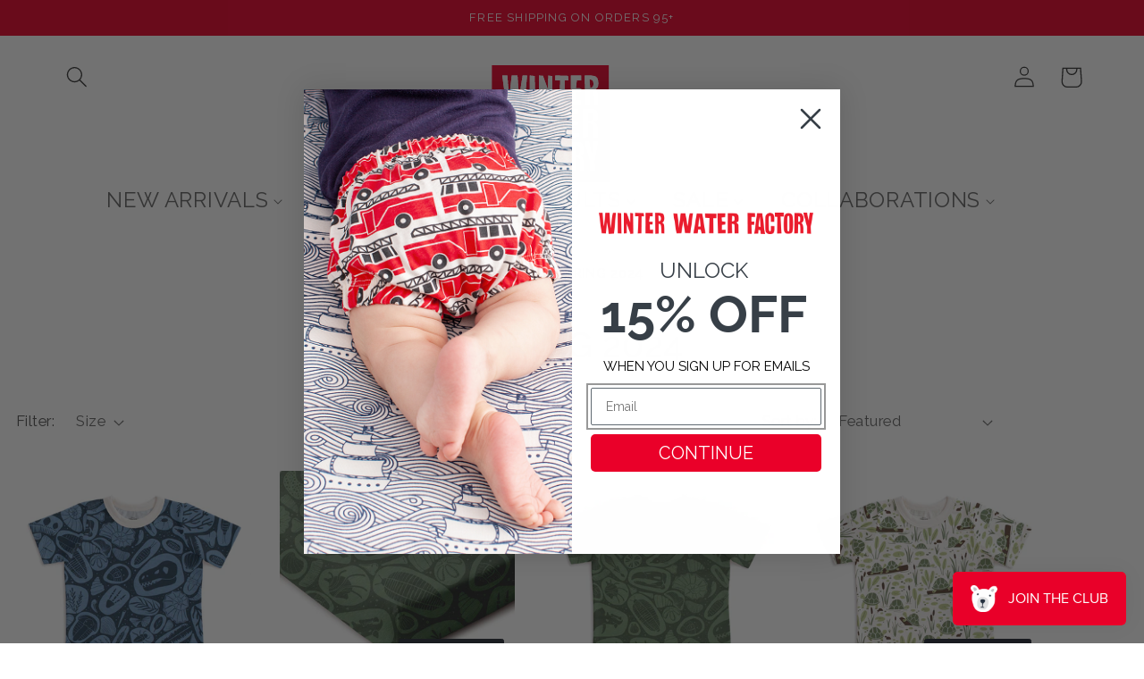

--- FILE ---
content_type: text/html; charset=utf-8
request_url: https://www.winterwaterfactory.com/collections/spring-2024
body_size: 65591
content:
<!doctype html>
<html class="no-js" lang="en">
  <head>
<script type="application/vnd.locksmith+json" data-locksmith>{"version":"v253","locked":false,"initialized":true,"scope":"collection","access_granted":true,"access_denied":false,"requires_customer":false,"manual_lock":false,"remote_lock":false,"has_timeout":false,"remote_rendered":null,"hide_resource":false,"hide_links_to_resource":false,"transparent":true,"locks":{"all":[],"opened":[]},"keys":[],"keys_signature":"0a32b2d85c7d408be7b62cd38ff84dc0d275d2978cffad9f9fa622db25d48fb6","state":{"template":"collection","theme":132715315371,"product":null,"collection":"spring-2024","page":null,"blog":null,"article":null,"app":null},"now":1768518308,"path":"\/collections\/spring-2024","locale_root_url":"\/","canonical_url":"https:\/\/www.winterwaterfactory.com\/collections\/spring-2024","customer_id":null,"customer_id_signature":"0a32b2d85c7d408be7b62cd38ff84dc0d275d2978cffad9f9fa622db25d48fb6","cart":null}</script><script data-locksmith>!function(){undefined;!function(){var s=window.Locksmith={},e=document.querySelector('script[type="application/vnd.locksmith+json"]'),n=e&&e.innerHTML;if(s.state={},s.util={},s.loading=!1,n)try{s.state=JSON.parse(n)}catch(d){}if(document.addEventListener&&document.querySelector){var o,a,i,t=[76,79,67,75,83,77,73,84,72,49,49],c=function(){a=t.slice(0)},l="style",r=function(e){e&&27!==e.keyCode&&"click"!==e.type||(document.removeEventListener("keydown",r),document.removeEventListener("click",r),o&&document.body.removeChild(o),o=null)};c(),document.addEventListener("keyup",function(e){if(e.keyCode===a[0]){if(clearTimeout(i),a.shift(),0<a.length)return void(i=setTimeout(c,1e3));c(),r(),(o=document.createElement("div"))[l].width="50%",o[l].maxWidth="1000px",o[l].height="85%",o[l].border="1px rgba(0, 0, 0, 0.2) solid",o[l].background="rgba(255, 255, 255, 0.99)",o[l].borderRadius="4px",o[l].position="fixed",o[l].top="50%",o[l].left="50%",o[l].transform="translateY(-50%) translateX(-50%)",o[l].boxShadow="0 2px 5px rgba(0, 0, 0, 0.3), 0 0 100vh 100vw rgba(0, 0, 0, 0.5)",o[l].zIndex="2147483645";var t=document.createElement("textarea");t.value=JSON.stringify(JSON.parse(n),null,2),t[l].border="none",t[l].display="block",t[l].boxSizing="border-box",t[l].width="100%",t[l].height="100%",t[l].background="transparent",t[l].padding="22px",t[l].fontFamily="monospace",t[l].fontSize="14px",t[l].color="#333",t[l].resize="none",t[l].outline="none",t.readOnly=!0,o.appendChild(t),document.body.appendChild(o),t.addEventListener("click",function(e){e.stopImmediatePropagation()}),t.select(),document.addEventListener("keydown",r),document.addEventListener("click",r)}})}s.isEmbedded=-1!==window.location.search.indexOf("_ab=0&_fd=0&_sc=1"),s.path=s.state.path||window.location.pathname,s.basePath=s.state.locale_root_url.concat("/apps/locksmith").replace(/^\/\//,"/"),s.reloading=!1,s.util.console=window.console||{log:function(){},error:function(){}},s.util.makeUrl=function(e,t){var n,o=s.basePath+e,a=[],i=s.cache();for(n in i)a.push(n+"="+encodeURIComponent(i[n]));for(n in t)a.push(n+"="+encodeURIComponent(t[n]));return s.state.customer_id&&(a.push("customer_id="+encodeURIComponent(s.state.customer_id)),a.push("customer_id_signature="+encodeURIComponent(s.state.customer_id_signature))),o+=(-1===o.indexOf("?")?"?":"&")+a.join("&")},s._initializeCallbacks=[],s.on=function(e,t){if("initialize"!==e)throw'Locksmith.on() currently only supports the "initialize" event';s._initializeCallbacks.push(t)},s.initializeSession=function(e){if(!s.isEmbedded){var t=!1,n=!0,o=!0;(e=e||{}).silent&&(o=n=!(t=!0)),s.ping({silent:t,spinner:n,reload:o,callback:function(){s._initializeCallbacks.forEach(function(e){e()})}})}},s.cache=function(e){var t={};try{var n=function a(e){return(document.cookie.match("(^|; )"+e+"=([^;]*)")||0)[2]};t=JSON.parse(decodeURIComponent(n("locksmith-params")||"{}"))}catch(d){}if(e){for(var o in e)t[o]=e[o];document.cookie="locksmith-params=; expires=Thu, 01 Jan 1970 00:00:00 GMT; path=/",document.cookie="locksmith-params="+encodeURIComponent(JSON.stringify(t))+"; path=/"}return t},s.cache.cart=s.state.cart,s.cache.cartLastSaved=null,s.params=s.cache(),s.util.reload=function(){s.reloading=!0;try{window.location.href=window.location.href.replace(/#.*/,"")}catch(d){s.util.console.error("Preferred reload method failed",d),window.location.reload()}},s.cache.saveCart=function(e){if(!s.cache.cart||s.cache.cart===s.cache.cartLastSaved)return e?e():null;var t=s.cache.cartLastSaved;s.cache.cartLastSaved=s.cache.cart,fetch("/cart/update.js",{method:"POST",headers:{"Content-Type":"application/json",Accept:"application/json"},body:JSON.stringify({attributes:{locksmith:s.cache.cart}})}).then(function(e){if(!e.ok)throw new Error("Cart update failed: "+e.status);return e.json()}).then(function(){e&&e()})["catch"](function(e){if(s.cache.cartLastSaved=t,!s.reloading)throw e})},s.util.spinnerHTML='<style>body{background:#FFF}@keyframes spin{from{transform:rotate(0deg)}to{transform:rotate(360deg)}}#loading{display:flex;width:100%;height:50vh;color:#777;align-items:center;justify-content:center}#loading .spinner{display:block;animation:spin 600ms linear infinite;position:relative;width:50px;height:50px}#loading .spinner-ring{stroke:currentColor;stroke-dasharray:100%;stroke-width:2px;stroke-linecap:round;fill:none}</style><div id="loading"><div class="spinner"><svg width="100%" height="100%"><svg preserveAspectRatio="xMinYMin"><circle class="spinner-ring" cx="50%" cy="50%" r="45%"></circle></svg></svg></div></div>',s.util.clobberBody=function(e){document.body.innerHTML=e},s.util.clobberDocument=function(e){e.responseText&&(e=e.responseText),document.documentElement&&document.removeChild(document.documentElement);var t=document.open("text/html","replace");t.writeln(e),t.close(),setTimeout(function(){var e=t.querySelector("[autofocus]");e&&e.focus()},100)},s.util.serializeForm=function(e){if(e&&"FORM"===e.nodeName){var t,n,o={};for(t=e.elements.length-1;0<=t;t-=1)if(""!==e.elements[t].name)switch(e.elements[t].nodeName){case"INPUT":switch(e.elements[t].type){default:case"text":case"hidden":case"password":case"button":case"reset":case"submit":o[e.elements[t].name]=e.elements[t].value;break;case"checkbox":case"radio":e.elements[t].checked&&(o[e.elements[t].name]=e.elements[t].value);break;case"file":}break;case"TEXTAREA":o[e.elements[t].name]=e.elements[t].value;break;case"SELECT":switch(e.elements[t].type){case"select-one":o[e.elements[t].name]=e.elements[t].value;break;case"select-multiple":for(n=e.elements[t].options.length-1;0<=n;n-=1)e.elements[t].options[n].selected&&(o[e.elements[t].name]=e.elements[t].options[n].value)}break;case"BUTTON":switch(e.elements[t].type){case"reset":case"submit":case"button":o[e.elements[t].name]=e.elements[t].value}}return o}},s.util.on=function(e,i,s,t){t=t||document;var c="locksmith-"+e+i,n=function(e){var t=e.target,n=e.target.parentElement,o=t&&t.className&&(t.className.baseVal||t.className)||"",a=n&&n.className&&(n.className.baseVal||n.className)||"";("string"==typeof o&&-1!==o.split(/\s+/).indexOf(i)||"string"==typeof a&&-1!==a.split(/\s+/).indexOf(i))&&!e[c]&&(e[c]=!0,s(e))};t.attachEvent?t.attachEvent(e,n):t.addEventListener(e,n,!1)},s.util.enableActions=function(e){s.util.on("click","locksmith-action",function(e){e.preventDefault();var t=e.target;t.dataset.confirmWith&&!confirm(t.dataset.confirmWith)||(t.disabled=!0,t.innerText=t.dataset.disableWith,s.post("/action",t.dataset.locksmithParams,{spinner:!1,type:"text",success:function(e){(e=JSON.parse(e.responseText)).message&&alert(e.message),s.util.reload()}}))},e)},s.util.inject=function(e,t){var n=["data","locksmith","append"];if(-1!==t.indexOf(n.join("-"))){var o=document.createElement("div");o.innerHTML=t,e.appendChild(o)}else e.innerHTML=t;var a,i,s=e.querySelectorAll("script");for(i=0;i<s.length;++i){a=s[i];var c=document.createElement("script");if(a.type&&(c.type=a.type),a.src)c.src=a.src;else{var l=document.createTextNode(a.innerHTML);c.appendChild(l)}e.appendChild(c)}var r=e.querySelector("[autofocus]");r&&r.focus()},s.post=function(e,t,n){!1!==(n=n||{}).spinner&&s.util.clobberBody(s.util.spinnerHTML);var o={};n.container===document?(o.layout=1,n.success=function(e){s.util.clobberDocument(e)}):n.container&&(o.layout=0,n.success=function(e){var t=document.getElementById(n.container);s.util.inject(t,e),t.id===t.firstChild.id&&t.parentElement.replaceChild(t.firstChild,t)}),n.form_type&&(t.form_type=n.form_type),n.include_layout_classes!==undefined&&(t.include_layout_classes=n.include_layout_classes),n.lock_id!==undefined&&(t.lock_id=n.lock_id),s.loading=!0;var a=s.util.makeUrl(e,o),i="json"===n.type||"text"===n.type;fetch(a,{method:"POST",headers:{"Content-Type":"application/json",Accept:i?"application/json":"text/html"},body:JSON.stringify(t)}).then(function(e){if(!e.ok)throw new Error("Request failed: "+e.status);return e.text()}).then(function(e){var t=n.success||s.util.clobberDocument;t(i?{responseText:e}:e)})["catch"](function(e){if(!s.reloading)if("dashboard.weglot.com"!==window.location.host){if(!n.silent)throw alert("Something went wrong! Please refresh and try again."),e;console.error(e)}else console.error(e)})["finally"](function(){s.loading=!1})},s.postResource=function(e,t){e.path=s.path,e.search=window.location.search,e.state=s.state,e.passcode&&(e.passcode=e.passcode.trim()),e.email&&(e.email=e.email.trim()),e.state.cart=s.cache.cart,e.locksmith_json=s.jsonTag,e.locksmith_json_signature=s.jsonTagSignature,s.post("/resource",e,t)},s.ping=function(e){if(!s.isEmbedded){e=e||{};var t=function(){e.reload?s.util.reload():"function"==typeof e.callback&&e.callback()};s.post("/ping",{path:s.path,search:window.location.search,state:s.state},{spinner:!!e.spinner,silent:"undefined"==typeof e.silent||e.silent,type:"text",success:function(e){e&&e.responseText?((e=JSON.parse(e.responseText)).messages&&0<e.messages.length&&s.showMessages(e.messages),e.cart&&s.cache.cart!==e.cart?(s.cache.cart=e.cart,s.cache.saveCart(function(){t(),e.cart&&e.cart.match(/^.+:/)&&s.util.reload()})):t()):console.error("[Locksmith] Invalid result in ping callback:",e)}})}},s.timeoutMonitor=function(){var e=s.cache.cart;s.ping({callback:function(){e!==s.cache.cart||setTimeout(function(){s.timeoutMonitor()},6e4)}})},s.showMessages=function(e){var t=document.createElement("div");t.style.position="fixed",t.style.left=0,t.style.right=0,t.style.bottom="-50px",t.style.opacity=0,t.style.background="#191919",t.style.color="#ddd",t.style.transition="bottom 0.2s, opacity 0.2s",t.style.zIndex=999999,t.innerHTML="        <style>          .locksmith-ab .locksmith-b { display: none; }          .locksmith-ab.toggled .locksmith-b { display: flex; }          .locksmith-ab.toggled .locksmith-a { display: none; }          .locksmith-flex { display: flex; flex-wrap: wrap; justify-content: space-between; align-items: center; padding: 10px 20px; }          .locksmith-message + .locksmith-message { border-top: 1px #555 solid; }          .locksmith-message a { color: inherit; font-weight: bold; }          .locksmith-message a:hover { color: inherit; opacity: 0.8; }          a.locksmith-ab-toggle { font-weight: inherit; text-decoration: underline; }          .locksmith-text { flex-grow: 1; }          .locksmith-cta { flex-grow: 0; text-align: right; }          .locksmith-cta button { transform: scale(0.8); transform-origin: left; }          .locksmith-cta > * { display: block; }          .locksmith-cta > * + * { margin-top: 10px; }          .locksmith-message a.locksmith-close { flex-grow: 0; text-decoration: none; margin-left: 15px; font-size: 30px; font-family: monospace; display: block; padding: 2px 10px; }                    @media screen and (max-width: 600px) {            .locksmith-wide-only { display: none !important; }            .locksmith-flex { padding: 0 15px; }            .locksmith-flex > * { margin-top: 5px; margin-bottom: 5px; }            .locksmith-cta { text-align: left; }          }                    @media screen and (min-width: 601px) {            .locksmith-narrow-only { display: none !important; }          }        </style>      "+e.map(function(e){return'<div class="locksmith-message">'+e+"</div>"}).join(""),document.body.appendChild(t),document.body.style.position="relative",document.body.parentElement.style.paddingBottom=t.offsetHeight+"px",setTimeout(function(){t.style.bottom=0,t.style.opacity=1},50),s.util.on("click","locksmith-ab-toggle",function(e){e.preventDefault();for(var t=e.target.parentElement;-1===t.className.split(" ").indexOf("locksmith-ab");)t=t.parentElement;-1!==t.className.split(" ").indexOf("toggled")?t.className=t.className.replace("toggled",""):t.className=t.className+" toggled"}),s.util.enableActions(t)}}()}();</script>
      <script data-locksmith>Locksmith.cache.cart=null</script>

  <script data-locksmith>Locksmith.jsonTag="{\"version\":\"v253\",\"locked\":false,\"initialized\":true,\"scope\":\"collection\",\"access_granted\":true,\"access_denied\":false,\"requires_customer\":false,\"manual_lock\":false,\"remote_lock\":false,\"has_timeout\":false,\"remote_rendered\":null,\"hide_resource\":false,\"hide_links_to_resource\":false,\"transparent\":true,\"locks\":{\"all\":[],\"opened\":[]},\"keys\":[],\"keys_signature\":\"0a32b2d85c7d408be7b62cd38ff84dc0d275d2978cffad9f9fa622db25d48fb6\",\"state\":{\"template\":\"collection\",\"theme\":132715315371,\"product\":null,\"collection\":\"spring-2024\",\"page\":null,\"blog\":null,\"article\":null,\"app\":null},\"now\":1768518308,\"path\":\"\\\/collections\\\/spring-2024\",\"locale_root_url\":\"\\\/\",\"canonical_url\":\"https:\\\/\\\/www.winterwaterfactory.com\\\/collections\\\/spring-2024\",\"customer_id\":null,\"customer_id_signature\":\"0a32b2d85c7d408be7b62cd38ff84dc0d275d2978cffad9f9fa622db25d48fb6\",\"cart\":null}";Locksmith.jsonTagSignature="5bb372e8141f744e88dd1e8e4ebbc31f222b2ba31f8c0023de0004e992934263"</script>
<!-- Begin BlackCrow Script Tag: DO NOT MODIFY! -->
     <script type="text/javascript" async src="https://shopify-init.blackcrow.ai/js/core/winter-water-factory.js?shopify_app_version=1.0.207&shop=winter-water-factory.myshopify.com"></script>
<!-- End BlackCrow Script Tag -->
    <meta charset="utf-8">
    <meta http-equiv="X-UA-Compatible" content="IE=edge">
    <meta name="viewport" content="width=device-width,initial-scale=1">
    <meta name="theme-color" content="">
    <link rel="canonical" href="https://www.winterwaterfactory.com/collections/spring-2024"><link rel="icon" type="image/png" href="//www.winterwaterfactory.com/cdn/shop/files/favicon-180x180.png?crop=center&height=32&v=1689208744&width=32"><link rel="preconnect" href="https://fonts.shopifycdn.com" crossorigin><title>
      SPRING 2024
 &ndash; Winter Water Factory</title>

    

    

<meta property="og:site_name" content="Winter Water Factory">
<meta property="og:url" content="https://www.winterwaterfactory.com/collections/spring-2024"><meta property="og:title" content="SPRING 2024">
<meta property="og:type" content="website">
<meta property="og:description" content="Clothing for babies, kids, and adults made with 100% organic cotton. Made in Brooklyn with bold prints, sustainable materials, and serious play in mind. Designed to be worn, loved, and passed down.">
<meta property="og:image" content="http://www.winterwaterfactory.com/cdn/shop/files/WWF_LOGO_NEW_FOR_SITE_V5_1.svg?height=628&pad_color=ffffff&v=1746117056&width=1200">
<meta property="og:image:secure_url" content="https://www.winterwaterfactory.com/cdn/shop/files/WWF_LOGO_NEW_FOR_SITE_V5_1.svg?height=628&pad_color=ffffff&v=1746117056&width=1200">
<meta property="og:image:width" content="1200">
  <meta property="og:image:height" content="628"><meta name="twitter:card" content="summary_large_image"><meta name="twitter:title" content="SPRING 2024">
<meta name="twitter:description" content="Clothing for babies, kids, and adults made with 100% organic cotton. Made in Brooklyn with bold prints, sustainable materials, and serious play in mind. Designed to be worn, loved, and passed down.">
<meta name="robots" content="max-image-preview:large, max-image-size:large">

    <!-- Google Tag Manager -->
    <script>
      (function(w, d, s, l, i) {
        w[l] = w[l] || [];
        w[l].push({
            'gtm.start': new Date().getTime(),
            event: 'gtm.js'
        });
        var f = d.getElementsByTagName(s)[0],
            j = d.createElement(s),
            dl = l != 'dataLayer' ? '&l=' + l : '';
        j.async = true;
        j.src = 'https://www.googletagmanager.com/gtm.js?id=' + i + dl;
        f.parentNode.insertBefore(j, f);
      })(window, document, 'script', 'dataLayer', 'GTM-MJWXMSH');  
    </script>
    <!-- End Google Tag Manager -->

    <script src="//www.winterwaterfactory.com/cdn/shop/t/28/assets/constants.js?v=58251544750838685771691687166" defer="defer"></script>
    <script src="//www.winterwaterfactory.com/cdn/shop/t/28/assets/pubsub.js?v=158357773527763999511691687167" defer="defer"></script>
    <script src="//www.winterwaterfactory.com/cdn/shop/t/28/assets/global.js?v=54939145903281508041691687166" defer="defer"></script><script>window.performance && window.performance.mark && window.performance.mark('shopify.content_for_header.start');</script><meta name="google-site-verification" content="y1G0jOwDZzRzMUNgGiHheYWvffruWWEMrmNAfXxC_rk">
<meta id="shopify-digital-wallet" name="shopify-digital-wallet" content="/1562126/digital_wallets/dialog">
<meta name="shopify-checkout-api-token" content="2cd82bbaa16023f9a9acc5f140915ec1">
<meta id="in-context-paypal-metadata" data-shop-id="1562126" data-venmo-supported="true" data-environment="production" data-locale="en_US" data-paypal-v4="true" data-currency="USD">
<link rel="alternate" type="application/atom+xml" title="Feed" href="/collections/spring-2024.atom" />
<link rel="next" href="/collections/spring-2024?page=2">
<link rel="alternate" type="application/json+oembed" href="https://www.winterwaterfactory.com/collections/spring-2024.oembed">
<script async="async" src="/checkouts/internal/preloads.js?locale=en-US"></script>
<link rel="preconnect" href="https://shop.app" crossorigin="anonymous">
<script async="async" src="https://shop.app/checkouts/internal/preloads.js?locale=en-US&shop_id=1562126" crossorigin="anonymous"></script>
<script id="apple-pay-shop-capabilities" type="application/json">{"shopId":1562126,"countryCode":"US","currencyCode":"USD","merchantCapabilities":["supports3DS"],"merchantId":"gid:\/\/shopify\/Shop\/1562126","merchantName":"Winter Water Factory","requiredBillingContactFields":["postalAddress","email"],"requiredShippingContactFields":["postalAddress","email"],"shippingType":"shipping","supportedNetworks":["visa","masterCard","amex","discover","elo","jcb"],"total":{"type":"pending","label":"Winter Water Factory","amount":"1.00"},"shopifyPaymentsEnabled":true,"supportsSubscriptions":true}</script>
<script id="shopify-features" type="application/json">{"accessToken":"2cd82bbaa16023f9a9acc5f140915ec1","betas":["rich-media-storefront-analytics"],"domain":"www.winterwaterfactory.com","predictiveSearch":true,"shopId":1562126,"locale":"en"}</script>
<script>var Shopify = Shopify || {};
Shopify.shop = "winter-water-factory.myshopify.com";
Shopify.locale = "en";
Shopify.currency = {"active":"USD","rate":"1.0"};
Shopify.country = "US";
Shopify.theme = {"name":"Dawn 11.0","id":132715315371,"schema_name":"Dawn","schema_version":"11.0.0","theme_store_id":887,"role":"main"};
Shopify.theme.handle = "null";
Shopify.theme.style = {"id":null,"handle":null};
Shopify.cdnHost = "www.winterwaterfactory.com/cdn";
Shopify.routes = Shopify.routes || {};
Shopify.routes.root = "/";</script>
<script type="module">!function(o){(o.Shopify=o.Shopify||{}).modules=!0}(window);</script>
<script>!function(o){function n(){var o=[];function n(){o.push(Array.prototype.slice.apply(arguments))}return n.q=o,n}var t=o.Shopify=o.Shopify||{};t.loadFeatures=n(),t.autoloadFeatures=n()}(window);</script>
<script>
  window.ShopifyPay = window.ShopifyPay || {};
  window.ShopifyPay.apiHost = "shop.app\/pay";
  window.ShopifyPay.redirectState = null;
</script>
<script id="shop-js-analytics" type="application/json">{"pageType":"collection"}</script>
<script defer="defer" async type="module" src="//www.winterwaterfactory.com/cdn/shopifycloud/shop-js/modules/v2/client.init-shop-cart-sync_IZsNAliE.en.esm.js"></script>
<script defer="defer" async type="module" src="//www.winterwaterfactory.com/cdn/shopifycloud/shop-js/modules/v2/chunk.common_0OUaOowp.esm.js"></script>
<script type="module">
  await import("//www.winterwaterfactory.com/cdn/shopifycloud/shop-js/modules/v2/client.init-shop-cart-sync_IZsNAliE.en.esm.js");
await import("//www.winterwaterfactory.com/cdn/shopifycloud/shop-js/modules/v2/chunk.common_0OUaOowp.esm.js");

  window.Shopify.SignInWithShop?.initShopCartSync?.({"fedCMEnabled":true,"windoidEnabled":true});

</script>
<script>
  window.Shopify = window.Shopify || {};
  if (!window.Shopify.featureAssets) window.Shopify.featureAssets = {};
  window.Shopify.featureAssets['shop-js'] = {"shop-cart-sync":["modules/v2/client.shop-cart-sync_DLOhI_0X.en.esm.js","modules/v2/chunk.common_0OUaOowp.esm.js"],"init-fed-cm":["modules/v2/client.init-fed-cm_C6YtU0w6.en.esm.js","modules/v2/chunk.common_0OUaOowp.esm.js"],"shop-button":["modules/v2/client.shop-button_BCMx7GTG.en.esm.js","modules/v2/chunk.common_0OUaOowp.esm.js"],"shop-cash-offers":["modules/v2/client.shop-cash-offers_BT26qb5j.en.esm.js","modules/v2/chunk.common_0OUaOowp.esm.js","modules/v2/chunk.modal_CGo_dVj3.esm.js"],"init-windoid":["modules/v2/client.init-windoid_B9PkRMql.en.esm.js","modules/v2/chunk.common_0OUaOowp.esm.js"],"init-shop-email-lookup-coordinator":["modules/v2/client.init-shop-email-lookup-coordinator_DZkqjsbU.en.esm.js","modules/v2/chunk.common_0OUaOowp.esm.js"],"shop-toast-manager":["modules/v2/client.shop-toast-manager_Di2EnuM7.en.esm.js","modules/v2/chunk.common_0OUaOowp.esm.js"],"shop-login-button":["modules/v2/client.shop-login-button_BtqW_SIO.en.esm.js","modules/v2/chunk.common_0OUaOowp.esm.js","modules/v2/chunk.modal_CGo_dVj3.esm.js"],"avatar":["modules/v2/client.avatar_BTnouDA3.en.esm.js"],"pay-button":["modules/v2/client.pay-button_CWa-C9R1.en.esm.js","modules/v2/chunk.common_0OUaOowp.esm.js"],"init-shop-cart-sync":["modules/v2/client.init-shop-cart-sync_IZsNAliE.en.esm.js","modules/v2/chunk.common_0OUaOowp.esm.js"],"init-customer-accounts":["modules/v2/client.init-customer-accounts_DenGwJTU.en.esm.js","modules/v2/client.shop-login-button_BtqW_SIO.en.esm.js","modules/v2/chunk.common_0OUaOowp.esm.js","modules/v2/chunk.modal_CGo_dVj3.esm.js"],"init-shop-for-new-customer-accounts":["modules/v2/client.init-shop-for-new-customer-accounts_JdHXxpS9.en.esm.js","modules/v2/client.shop-login-button_BtqW_SIO.en.esm.js","modules/v2/chunk.common_0OUaOowp.esm.js","modules/v2/chunk.modal_CGo_dVj3.esm.js"],"init-customer-accounts-sign-up":["modules/v2/client.init-customer-accounts-sign-up_D6__K_p8.en.esm.js","modules/v2/client.shop-login-button_BtqW_SIO.en.esm.js","modules/v2/chunk.common_0OUaOowp.esm.js","modules/v2/chunk.modal_CGo_dVj3.esm.js"],"checkout-modal":["modules/v2/client.checkout-modal_C_ZQDY6s.en.esm.js","modules/v2/chunk.common_0OUaOowp.esm.js","modules/v2/chunk.modal_CGo_dVj3.esm.js"],"shop-follow-button":["modules/v2/client.shop-follow-button_XetIsj8l.en.esm.js","modules/v2/chunk.common_0OUaOowp.esm.js","modules/v2/chunk.modal_CGo_dVj3.esm.js"],"lead-capture":["modules/v2/client.lead-capture_DvA72MRN.en.esm.js","modules/v2/chunk.common_0OUaOowp.esm.js","modules/v2/chunk.modal_CGo_dVj3.esm.js"],"shop-login":["modules/v2/client.shop-login_ClXNxyh6.en.esm.js","modules/v2/chunk.common_0OUaOowp.esm.js","modules/v2/chunk.modal_CGo_dVj3.esm.js"],"payment-terms":["modules/v2/client.payment-terms_CNlwjfZz.en.esm.js","modules/v2/chunk.common_0OUaOowp.esm.js","modules/v2/chunk.modal_CGo_dVj3.esm.js"]};
</script>
<script>(function() {
  var isLoaded = false;
  function asyncLoad() {
    if (isLoaded) return;
    isLoaded = true;
    var urls = ["https:\/\/cdn.wheelio-app.com\/app\/index.min.js?version=20251118080645537\u0026shop=winter-water-factory.myshopify.com","https:\/\/unpkg.com\/@happyreturns\/happyreturns-script-tag?shop=winter-water-factory.myshopify.com","https:\/\/shopify-init.blackcrow.ai\/js\/core\/winter-water-factory.js?shopify_app_version=1.0.195\u0026shop=winter-water-factory.myshopify.com","https:\/\/storage.nfcube.com\/instafeed-da64f5d146e58841e93a9b3656fca7b5.js?shop=winter-water-factory.myshopify.com"];
    for (var i = 0; i < urls.length; i++) {
      var s = document.createElement('script');
      s.type = 'text/javascript';
      s.async = true;
      s.src = urls[i];
      var x = document.getElementsByTagName('script')[0];
      x.parentNode.insertBefore(s, x);
    }
  };
  if(window.attachEvent) {
    window.attachEvent('onload', asyncLoad);
  } else {
    window.addEventListener('load', asyncLoad, false);
  }
})();</script>
<script id="__st">var __st={"a":1562126,"offset":-18000,"reqid":"8e10773e-65d1-4111-a785-0a20418359e2-1768518308","pageurl":"www.winterwaterfactory.com\/collections\/spring-2024","u":"34120babf1de","p":"collection","rtyp":"collection","rid":301457244331};</script>
<script>window.ShopifyPaypalV4VisibilityTracking = true;</script>
<script id="captcha-bootstrap">!function(){'use strict';const t='contact',e='account',n='new_comment',o=[[t,t],['blogs',n],['comments',n],[t,'customer']],c=[[e,'customer_login'],[e,'guest_login'],[e,'recover_customer_password'],[e,'create_customer']],r=t=>t.map((([t,e])=>`form[action*='/${t}']:not([data-nocaptcha='true']) input[name='form_type'][value='${e}']`)).join(','),a=t=>()=>t?[...document.querySelectorAll(t)].map((t=>t.form)):[];function s(){const t=[...o],e=r(t);return a(e)}const i='password',u='form_key',d=['recaptcha-v3-token','g-recaptcha-response','h-captcha-response',i],f=()=>{try{return window.sessionStorage}catch{return}},m='__shopify_v',_=t=>t.elements[u];function p(t,e,n=!1){try{const o=window.sessionStorage,c=JSON.parse(o.getItem(e)),{data:r}=function(t){const{data:e,action:n}=t;return t[m]||n?{data:e,action:n}:{data:t,action:n}}(c);for(const[e,n]of Object.entries(r))t.elements[e]&&(t.elements[e].value=n);n&&o.removeItem(e)}catch(o){console.error('form repopulation failed',{error:o})}}const l='form_type',E='cptcha';function T(t){t.dataset[E]=!0}const w=window,h=w.document,L='Shopify',v='ce_forms',y='captcha';let A=!1;((t,e)=>{const n=(g='f06e6c50-85a8-45c8-87d0-21a2b65856fe',I='https://cdn.shopify.com/shopifycloud/storefront-forms-hcaptcha/ce_storefront_forms_captcha_hcaptcha.v1.5.2.iife.js',D={infoText:'Protected by hCaptcha',privacyText:'Privacy',termsText:'Terms'},(t,e,n)=>{const o=w[L][v],c=o.bindForm;if(c)return c(t,g,e,D).then(n);var r;o.q.push([[t,g,e,D],n]),r=I,A||(h.body.append(Object.assign(h.createElement('script'),{id:'captcha-provider',async:!0,src:r})),A=!0)});var g,I,D;w[L]=w[L]||{},w[L][v]=w[L][v]||{},w[L][v].q=[],w[L][y]=w[L][y]||{},w[L][y].protect=function(t,e){n(t,void 0,e),T(t)},Object.freeze(w[L][y]),function(t,e,n,w,h,L){const[v,y,A,g]=function(t,e,n){const i=e?o:[],u=t?c:[],d=[...i,...u],f=r(d),m=r(i),_=r(d.filter((([t,e])=>n.includes(e))));return[a(f),a(m),a(_),s()]}(w,h,L),I=t=>{const e=t.target;return e instanceof HTMLFormElement?e:e&&e.form},D=t=>v().includes(t);t.addEventListener('submit',(t=>{const e=I(t);if(!e)return;const n=D(e)&&!e.dataset.hcaptchaBound&&!e.dataset.recaptchaBound,o=_(e),c=g().includes(e)&&(!o||!o.value);(n||c)&&t.preventDefault(),c&&!n&&(function(t){try{if(!f())return;!function(t){const e=f();if(!e)return;const n=_(t);if(!n)return;const o=n.value;o&&e.removeItem(o)}(t);const e=Array.from(Array(32),(()=>Math.random().toString(36)[2])).join('');!function(t,e){_(t)||t.append(Object.assign(document.createElement('input'),{type:'hidden',name:u})),t.elements[u].value=e}(t,e),function(t,e){const n=f();if(!n)return;const o=[...t.querySelectorAll(`input[type='${i}']`)].map((({name:t})=>t)),c=[...d,...o],r={};for(const[a,s]of new FormData(t).entries())c.includes(a)||(r[a]=s);n.setItem(e,JSON.stringify({[m]:1,action:t.action,data:r}))}(t,e)}catch(e){console.error('failed to persist form',e)}}(e),e.submit())}));const S=(t,e)=>{t&&!t.dataset[E]&&(n(t,e.some((e=>e===t))),T(t))};for(const o of['focusin','change'])t.addEventListener(o,(t=>{const e=I(t);D(e)&&S(e,y())}));const B=e.get('form_key'),M=e.get(l),P=B&&M;t.addEventListener('DOMContentLoaded',(()=>{const t=y();if(P)for(const e of t)e.elements[l].value===M&&p(e,B);[...new Set([...A(),...v().filter((t=>'true'===t.dataset.shopifyCaptcha))])].forEach((e=>S(e,t)))}))}(h,new URLSearchParams(w.location.search),n,t,e,['guest_login'])})(!1,!0)}();</script>
<script integrity="sha256-4kQ18oKyAcykRKYeNunJcIwy7WH5gtpwJnB7kiuLZ1E=" data-source-attribution="shopify.loadfeatures" defer="defer" src="//www.winterwaterfactory.com/cdn/shopifycloud/storefront/assets/storefront/load_feature-a0a9edcb.js" crossorigin="anonymous"></script>
<script crossorigin="anonymous" defer="defer" src="//www.winterwaterfactory.com/cdn/shopifycloud/storefront/assets/shopify_pay/storefront-65b4c6d7.js?v=20250812"></script>
<script data-source-attribution="shopify.dynamic_checkout.dynamic.init">var Shopify=Shopify||{};Shopify.PaymentButton=Shopify.PaymentButton||{isStorefrontPortableWallets:!0,init:function(){window.Shopify.PaymentButton.init=function(){};var t=document.createElement("script");t.src="https://www.winterwaterfactory.com/cdn/shopifycloud/portable-wallets/latest/portable-wallets.en.js",t.type="module",document.head.appendChild(t)}};
</script>
<script data-source-attribution="shopify.dynamic_checkout.buyer_consent">
  function portableWalletsHideBuyerConsent(e){var t=document.getElementById("shopify-buyer-consent"),n=document.getElementById("shopify-subscription-policy-button");t&&n&&(t.classList.add("hidden"),t.setAttribute("aria-hidden","true"),n.removeEventListener("click",e))}function portableWalletsShowBuyerConsent(e){var t=document.getElementById("shopify-buyer-consent"),n=document.getElementById("shopify-subscription-policy-button");t&&n&&(t.classList.remove("hidden"),t.removeAttribute("aria-hidden"),n.addEventListener("click",e))}window.Shopify?.PaymentButton&&(window.Shopify.PaymentButton.hideBuyerConsent=portableWalletsHideBuyerConsent,window.Shopify.PaymentButton.showBuyerConsent=portableWalletsShowBuyerConsent);
</script>
<script data-source-attribution="shopify.dynamic_checkout.cart.bootstrap">document.addEventListener("DOMContentLoaded",(function(){function t(){return document.querySelector("shopify-accelerated-checkout-cart, shopify-accelerated-checkout")}if(t())Shopify.PaymentButton.init();else{new MutationObserver((function(e,n){t()&&(Shopify.PaymentButton.init(),n.disconnect())})).observe(document.body,{childList:!0,subtree:!0})}}));
</script>
<link id="shopify-accelerated-checkout-styles" rel="stylesheet" media="screen" href="https://www.winterwaterfactory.com/cdn/shopifycloud/portable-wallets/latest/accelerated-checkout-backwards-compat.css" crossorigin="anonymous">
<style id="shopify-accelerated-checkout-cart">
        #shopify-buyer-consent {
  margin-top: 1em;
  display: inline-block;
  width: 100%;
}

#shopify-buyer-consent.hidden {
  display: none;
}

#shopify-subscription-policy-button {
  background: none;
  border: none;
  padding: 0;
  text-decoration: underline;
  font-size: inherit;
  cursor: pointer;
}

#shopify-subscription-policy-button::before {
  box-shadow: none;
}

      </style>
<script id="sections-script" data-sections="header" defer="defer" src="//www.winterwaterfactory.com/cdn/shop/t/28/compiled_assets/scripts.js?13155"></script>
<script>window.performance && window.performance.mark && window.performance.mark('shopify.content_for_header.end');</script>


    <style data-shopify>
      @font-face {
  font-family: Raleway;
  font-weight: 400;
  font-style: normal;
  font-display: swap;
  src: url("//www.winterwaterfactory.com/cdn/fonts/raleway/raleway_n4.2c76ddd103ff0f30b1230f13e160330ff8b2c68a.woff2") format("woff2"),
       url("//www.winterwaterfactory.com/cdn/fonts/raleway/raleway_n4.c057757dddc39994ad5d9c9f58e7c2c2a72359a9.woff") format("woff");
}

      @font-face {
  font-family: Raleway;
  font-weight: 700;
  font-style: normal;
  font-display: swap;
  src: url("//www.winterwaterfactory.com/cdn/fonts/raleway/raleway_n7.740cf9e1e4566800071db82eeca3cca45f43ba63.woff2") format("woff2"),
       url("//www.winterwaterfactory.com/cdn/fonts/raleway/raleway_n7.84943791ecde186400af8db54cf3b5b5e5049a8f.woff") format("woff");
}

      @font-face {
  font-family: Raleway;
  font-weight: 400;
  font-style: italic;
  font-display: swap;
  src: url("//www.winterwaterfactory.com/cdn/fonts/raleway/raleway_i4.aaa73a72f55a5e60da3e9a082717e1ed8f22f0a2.woff2") format("woff2"),
       url("//www.winterwaterfactory.com/cdn/fonts/raleway/raleway_i4.650670cc243082f8988ecc5576b6d613cfd5a8ee.woff") format("woff");
}

      @font-face {
  font-family: Raleway;
  font-weight: 700;
  font-style: italic;
  font-display: swap;
  src: url("//www.winterwaterfactory.com/cdn/fonts/raleway/raleway_i7.6d68e3c55f3382a6b4f1173686f538d89ce56dbc.woff2") format("woff2"),
       url("//www.winterwaterfactory.com/cdn/fonts/raleway/raleway_i7.ed82a5a5951418ec5b6b0a5010cb65216574b2bd.woff") format("woff");
}

      @font-face {
  font-family: Raleway;
  font-weight: 400;
  font-style: normal;
  font-display: swap;
  src: url("//www.winterwaterfactory.com/cdn/fonts/raleway/raleway_n4.2c76ddd103ff0f30b1230f13e160330ff8b2c68a.woff2") format("woff2"),
       url("//www.winterwaterfactory.com/cdn/fonts/raleway/raleway_n4.c057757dddc39994ad5d9c9f58e7c2c2a72359a9.woff") format("woff");
}


      
        :root,
        .color-background-1 {
          --color-background: 255,255,255;
        
          --gradient-background: #ffffff;
        
        --color-foreground: 51,51,51;
        --color-shadow: 18,18,18;
        --color-button: 234,0,41;
        --color-button-text: 255,255,255;
        --color-secondary-button: 255,255,255;
        --color-secondary-button-text: 234,0,41;
        --color-link: 234,0,41;
        --color-badge-foreground: 51,51,51;
        --color-badge-background: 255,255,255;
        --color-badge-border: 51,51,51;
        --payment-terms-background-color: rgb(255 255 255);
      }
      
        
        .color-background-2 {
          --color-background: 243,243,243;
        
          --gradient-background: #f3f3f3;
        
        --color-foreground: 18,18,18;
        --color-shadow: 18,18,18;
        --color-button: 18,18,18;
        --color-button-text: 243,243,243;
        --color-secondary-button: 243,243,243;
        --color-secondary-button-text: 18,18,18;
        --color-link: 18,18,18;
        --color-badge-foreground: 18,18,18;
        --color-badge-background: 243,243,243;
        --color-badge-border: 18,18,18;
        --payment-terms-background-color: rgb(243 243 243);
      }
      
        
        .color-inverse {
          --color-background: 36,40,51;
        
          --gradient-background: #242833;
        
        --color-foreground: 255,255,255;
        --color-shadow: 18,18,18;
        --color-button: 255,255,255;
        --color-button-text: 0,0,0;
        --color-secondary-button: 36,40,51;
        --color-secondary-button-text: 255,255,255;
        --color-link: 255,255,255;
        --color-badge-foreground: 255,255,255;
        --color-badge-background: 36,40,51;
        --color-badge-border: 255,255,255;
        --payment-terms-background-color: rgb(36 40 51);
      }
      
        
        .color-accent-1 {
          --color-background: 18,18,18;
        
          --gradient-background: #121212;
        
        --color-foreground: 255,255,255;
        --color-shadow: 18,18,18;
        --color-button: 255,255,255;
        --color-button-text: 18,18,18;
        --color-secondary-button: 18,18,18;
        --color-secondary-button-text: 255,255,255;
        --color-link: 255,255,255;
        --color-badge-foreground: 255,255,255;
        --color-badge-background: 18,18,18;
        --color-badge-border: 255,255,255;
        --payment-terms-background-color: rgb(18 18 18);
      }
      
        
        .color-accent-2 {
          --color-background: 234,0,41;
        
          --gradient-background: #ea0029;
        
        --color-foreground: 255,255,255;
        --color-shadow: 18,18,18;
        --color-button: 255,255,255;
        --color-button-text: 234,0,41;
        --color-secondary-button: 234,0,41;
        --color-secondary-button-text: 255,255,255;
        --color-link: 255,255,255;
        --color-badge-foreground: 255,255,255;
        --color-badge-background: 234,0,41;
        --color-badge-border: 255,255,255;
        --payment-terms-background-color: rgb(234 0 41);
      }
      

      body, .color-background-1, .color-background-2, .color-inverse, .color-accent-1, .color-accent-2 {
        color: rgba(var(--color-foreground), 0.75);
        background-color: rgb(var(--color-background));
      }

      :root {
        --font-body-family: Raleway, sans-serif;
        --font-body-style: normal;
        --font-body-weight: 400;
        --font-body-weight-bold: 700;

        --font-heading-family: Raleway, sans-serif;
        --font-heading-style: normal;
        --font-heading-weight: 400;

        --font-body-scale: 1.2;
        --font-heading-scale: 0.8333333333333334;

        --media-padding: px;
        --media-border-opacity: 0.05;
        --media-border-width: 0px;
        --media-radius: 4px;
        --media-shadow-opacity: 0.0;
        --media-shadow-horizontal-offset: 0px;
        --media-shadow-vertical-offset: 4px;
        --media-shadow-blur-radius: 5px;
        --media-shadow-visible: 0;

        --page-width: 120rem;
        --page-width-margin: 0rem;

        --product-card-image-padding: 0.0rem;
        --product-card-corner-radius: 0.2rem;
        --product-card-text-alignment: center;
        --product-card-border-width: 0.0rem;
        --product-card-border-opacity: 0.1;
        --product-card-shadow-opacity: 0.0;
        --product-card-shadow-visible: 0;
        --product-card-shadow-horizontal-offset: 0.0rem;
        --product-card-shadow-vertical-offset: 0.4rem;
        --product-card-shadow-blur-radius: 0.5rem;

        --collection-card-image-padding: 0.0rem;
        --collection-card-corner-radius: 0.2rem;
        --collection-card-text-alignment: left;
        --collection-card-border-width: 0.0rem;
        --collection-card-border-opacity: 0.1;
        --collection-card-shadow-opacity: 0.0;
        --collection-card-shadow-visible: 0;
        --collection-card-shadow-horizontal-offset: 0.0rem;
        --collection-card-shadow-vertical-offset: 0.4rem;
        --collection-card-shadow-blur-radius: 0.5rem;

        --blog-card-image-padding: 0.0rem;
        --blog-card-corner-radius: 0.0rem;
        --blog-card-text-alignment: left;
        --blog-card-border-width: 0.0rem;
        --blog-card-border-opacity: 0.1;
        --blog-card-shadow-opacity: 0.0;
        --blog-card-shadow-visible: 0;
        --blog-card-shadow-horizontal-offset: 0.0rem;
        --blog-card-shadow-vertical-offset: 0.4rem;
        --blog-card-shadow-blur-radius: 0.5rem;

        --badge-corner-radius: 0.2rem;

        --popup-border-width: 1px;
        --popup-border-opacity: 0.1;
        --popup-corner-radius: 4px;
        --popup-shadow-opacity: 0.0;
        --popup-shadow-horizontal-offset: 0px;
        --popup-shadow-vertical-offset: 4px;
        --popup-shadow-blur-radius: 5px;

        --drawer-border-width: 1px;
        --drawer-border-opacity: 0.1;
        --drawer-shadow-opacity: 0.0;
        --drawer-shadow-horizontal-offset: 0px;
        --drawer-shadow-vertical-offset: 4px;
        --drawer-shadow-blur-radius: 5px;

        --spacing-sections-desktop: 0px;
        --spacing-sections-mobile: 0px;

        --grid-desktop-vertical-spacing: 8px;
        --grid-desktop-horizontal-spacing: 32px;
        --grid-mobile-vertical-spacing: 4px;
        --grid-mobile-horizontal-spacing: 16px;

        --text-boxes-border-opacity: 0.1;
        --text-boxes-border-width: 0px;
        --text-boxes-radius: 0px;
        --text-boxes-shadow-opacity: 0.0;
        --text-boxes-shadow-visible: 0;
        --text-boxes-shadow-horizontal-offset: 0px;
        --text-boxes-shadow-vertical-offset: 4px;
        --text-boxes-shadow-blur-radius: 5px;

        --buttons-radius: 2px;
        --buttons-radius-outset: 3px;
        --buttons-border-width: 1px;
        --buttons-border-opacity: 1.0;
        --buttons-shadow-opacity: 0.0;
        --buttons-shadow-visible: 0;
        --buttons-shadow-horizontal-offset: 0px;
        --buttons-shadow-vertical-offset: 4px;
        --buttons-shadow-blur-radius: 5px;
        --buttons-border-offset: 0.3px;

        --inputs-radius: 4px;
        --inputs-border-width: 1px;
        --inputs-border-opacity: 0.55;
        --inputs-shadow-opacity: 0.0;
        --inputs-shadow-horizontal-offset: 0px;
        --inputs-margin-offset: 0px;
        --inputs-shadow-vertical-offset: 4px;
        --inputs-shadow-blur-radius: 5px;
        --inputs-radius-outset: 5px;

        --variant-pills-radius: 40px;
        --variant-pills-border-width: 1px;
        --variant-pills-border-opacity: 0.55;
        --variant-pills-shadow-opacity: 0.0;
        --variant-pills-shadow-horizontal-offset: 0px;
        --variant-pills-shadow-vertical-offset: 4px;
        --variant-pills-shadow-blur-radius: 5px;
      }

      *,
      *::before,
      *::after {
        box-sizing: inherit;
      }

      html {
        box-sizing: border-box;
        font-size: calc(var(--font-body-scale) * 62.5%);
        height: 100%;
      }

      body {
        display: grid;
        grid-template-rows: auto auto 1fr auto;
        grid-template-columns: 100%;
        min-height: 100%;
        margin: 0;
        font-size: 1.5rem;
        letter-spacing: 0.06rem;
        line-height: calc(1 + 0.8 / var(--font-body-scale));
        font-family: var(--font-body-family);
        font-style: var(--font-body-style);
        font-weight: var(--font-body-weight);
      }

      @media screen and (min-width: 750px) {
        body {
          font-size: 1.6rem;
        }
      }
    </style>

    <link href="//www.winterwaterfactory.com/cdn/shop/t/28/assets/base.css?v=115573926588183918911760471779" rel="stylesheet" type="text/css" media="all" />
<link rel="preload" as="font" href="//www.winterwaterfactory.com/cdn/fonts/raleway/raleway_n4.2c76ddd103ff0f30b1230f13e160330ff8b2c68a.woff2" type="font/woff2" crossorigin><link rel="preload" as="font" href="//www.winterwaterfactory.com/cdn/fonts/raleway/raleway_n4.2c76ddd103ff0f30b1230f13e160330ff8b2c68a.woff2" type="font/woff2" crossorigin><link href="//www.winterwaterfactory.com/cdn/shop/t/28/assets/component-localization-form.css?v=143319823105703127341691687165" rel="stylesheet" type="text/css" media="all" />
      <script src="//www.winterwaterfactory.com/cdn/shop/t/28/assets/localization-form.js?v=161644695336821385561691687166" defer="defer"></script><link
        rel="stylesheet"
        href="//www.winterwaterfactory.com/cdn/shop/t/28/assets/component-predictive-search.css?v=118923337488134913561691687166"
        media="print"
        onload="this.media='all'"
      ><script>
      document.documentElement.className = document.documentElement.className.replace('no-js', 'js');
      if (Shopify.designMode) {
        document.documentElement.classList.add('shopify-design-mode');
      }
    </script><!-- Hotjar Tracking Code for www.winterwaterfactory.com -->
      <script>
        (function(h,o,t,j,a,r){
            h.hj=h.hj||function(){(h.hj.q=h.hj.q||[]).push(arguments)};
            h._hjSettings={hjid:1440992,hjsv:6};
            a=o.getElementsByTagName('head')[0];
            r=o.createElement('script');r.async=1;
            r.src=t+h._hjSettings.hjid+j+h._hjSettings.hjsv;
            a.appendChild(r);
        })(window,document,'https://static.hotjar.com/c/hotjar-','.js?sv=');
      </script><script>
      var head = document.head;
      var script = document.createElement('script');
      script.type = 'text/javascript';
      script.src = "https://s.winterwaterfactory.com/v1/lst/universal-script?ph=d87960685e1689c931419e796ba848f58f881d202c2552435f40d3f02086c4f3&tag=!clicked&origin=SHOPIFY&spa=true&shopify_ppp=true&ref_url=" + encodeURI(document.URL) ;
      head.appendChild(script);
    </script>
<style>
/* BUNDLE TITLE OVERRIDE */
.rebuy-widget .rebuy-bundle__title {
  font-family: 'Raleway', sans-serif !important;
  font-size: 28px !important;
  font-weight: 600 !important;
  text-transform: uppercase !important;
  color: #333 !important;
  margin-bottom: 24px !important;
}

/* PRODUCT TITLE OVERRIDE */
.rebuy-widget .rebuy-bundle__item .rebuy-bundle__item-title {
  font-family: 'Raleway', sans-serif !important;
  font-size: 16px !important;
  font-weight: 400 !important;
  text-transform: uppercase !important;
  color: #333 !important;
  display: block !important;
  margin-bottom: 4px !important;
  text-decoration: none !important;
  border: none !important;
}

/* REMOVE VARIANT AND BULLET */
.rebuy-widget .rebuy-bundle__item-title span {
  display: none !important;
}
.rebuy-widget .rebuy-bundle__item-title::before {
  display: none !important;
  content: none !important;
}

/* SELECT BOX FIX */
.rebuy-widget .rebuy-bundle__item select {
  font-family: 'Raleway', sans-serif !important;
  font-size: 16px !important;
  padding: 12px 16px !important;
  border-radius: 4px !important;
  border: 1px solid #ccc !important;
  width: 100% !important;
  max-width: 240px !important;
  margin-top: 8px !important;
  margin-bottom: 24px !important;
  background: #fff url("data:image/svg+xml;utf8,<svg fill='black' height='16' viewBox='0 0 24 24' width='16' xmlns='http://www.w3.org/2000/svg'><path d='M7 10l5 5 5-5z'/></svg>") no-repeat right 10px center !important;
  background-size: 12px !important;
  -webkit-appearance: none !important;
  appearance: none !important;
}

/* BUTTON FIX */
.rebuy-widget .rebuy-bundle__actions-buttons {
  display: flex !important;
  justify-content: flex-start !important;
}
.rebuy-widget .rebuy-bundle__actions-buttons .rebuy-button {
  background-color: #e5002b !important;
  color: #ffffff !important;
  font-size: 16px !important;
  font-family: 'Raleway', sans-serif !important;
  font-weight: 500 !important;
  padding: 14px 28px !important;
  border-radius: 4px !important;
  text-transform: none !important;
  width: auto !important;
  max-width: none !important;
  display: inline-block !important;
}
</style>



<script>
  window.dws_rebuy_show_finalsale = "false";
  const jsusehappyreturnstags = "false";

  const DWSExtractDates = (tag) => {
    const temp_arr = tag.replace('no-returns:', '').split('_');
    return [new Date(temp_arr[0]), new Date(temp_arr[1])];
}

const DWSCompareDatesToNow = (startDate, endDate) => {
    const now = new Date();
    console.log('Comparing dates - now: ', now, ' startDate: ', startDate, ' endDate: ', endDate);
    return now >= startDate && now <= endDate;
}

const DWSCheckTags = (tags) => {
  const tagArray = (typeof tags == 'string') ? tags.split(', ') : tags;
    for (let tag of tagArray) {
        if(tag.toLowerCase().includes('finalsale')) {
            console.log('FINALSALE tag found');
            return true;
        }
        if (tag.startsWith('no-returns:') && jsusehappyreturnstags === 'true') {
            const [startDate, endDate] = DWSExtractDates(tag);
            if (DWSCompareDatesToNow(startDate, endDate)) {
                console.log('tag should be active')
                return true;
            }
        }
    }
    return false;
}
  
</script>

  <!-- BEGIN app block: shopify://apps/klaviyo-email-marketing-sms/blocks/klaviyo-onsite-embed/2632fe16-c075-4321-a88b-50b567f42507 -->












  <script async src="https://static.klaviyo.com/onsite/js/Pg9eXy/klaviyo.js?company_id=Pg9eXy"></script>
  <script>!function(){if(!window.klaviyo){window._klOnsite=window._klOnsite||[];try{window.klaviyo=new Proxy({},{get:function(n,i){return"push"===i?function(){var n;(n=window._klOnsite).push.apply(n,arguments)}:function(){for(var n=arguments.length,o=new Array(n),w=0;w<n;w++)o[w]=arguments[w];var t="function"==typeof o[o.length-1]?o.pop():void 0,e=new Promise((function(n){window._klOnsite.push([i].concat(o,[function(i){t&&t(i),n(i)}]))}));return e}}})}catch(n){window.klaviyo=window.klaviyo||[],window.klaviyo.push=function(){var n;(n=window._klOnsite).push.apply(n,arguments)}}}}();</script>

  




  <script>
    window.klaviyoReviewsProductDesignMode = false
  </script>







<!-- END app block --><!-- BEGIN app block: shopify://apps/okendo/blocks/theme-settings/bb689e69-ea70-4661-8fb7-ad24a2e23c29 --><!-- BEGIN app snippet: header-metafields -->










    <style data-oke-reviews-version="0.82.1" type="text/css" data-href="https://d3hw6dc1ow8pp2.cloudfront.net/reviews-widget-plus/css/okendo-reviews-styles.9d163ae1.css"></style><style data-oke-reviews-version="0.82.1" type="text/css" data-href="https://d3hw6dc1ow8pp2.cloudfront.net/reviews-widget-plus/css/modules/okendo-star-rating.4cb378a8.css"></style><style data-oke-reviews-version="0.82.1" type="text/css" data-href="https://d3hw6dc1ow8pp2.cloudfront.net/reviews-widget-plus/css/modules/okendo-reviews-keywords.0942444f.css"></style><style data-oke-reviews-version="0.82.1" type="text/css" data-href="https://d3hw6dc1ow8pp2.cloudfront.net/reviews-widget-plus/css/modules/okendo-reviews-summary.a0c9d7d6.css"></style><style type="text/css">.okeReviews[data-oke-container],div.okeReviews{font-size:14px;font-size:var(--oke-text-regular);font-weight:400;font-family:var(--oke-text-fontFamily);line-height:1.6}.okeReviews[data-oke-container] *,.okeReviews[data-oke-container] :after,.okeReviews[data-oke-container] :before,div.okeReviews *,div.okeReviews :after,div.okeReviews :before{box-sizing:border-box}.okeReviews[data-oke-container] h1,.okeReviews[data-oke-container] h2,.okeReviews[data-oke-container] h3,.okeReviews[data-oke-container] h4,.okeReviews[data-oke-container] h5,.okeReviews[data-oke-container] h6,div.okeReviews h1,div.okeReviews h2,div.okeReviews h3,div.okeReviews h4,div.okeReviews h5,div.okeReviews h6{font-size:1em;font-weight:400;line-height:1.4;margin:0}.okeReviews[data-oke-container] ul,div.okeReviews ul{padding:0;margin:0}.okeReviews[data-oke-container] li,div.okeReviews li{list-style-type:none;padding:0}.okeReviews[data-oke-container] p,div.okeReviews p{line-height:1.8;margin:0 0 4px}.okeReviews[data-oke-container] p:last-child,div.okeReviews p:last-child{margin-bottom:0}.okeReviews[data-oke-container] a,div.okeReviews a{text-decoration:none;color:inherit}.okeReviews[data-oke-container] button,div.okeReviews button{border-radius:0;border:0;box-shadow:none;margin:0;width:auto;min-width:auto;padding:0;background-color:transparent;min-height:auto}.okeReviews[data-oke-container] button,.okeReviews[data-oke-container] input,.okeReviews[data-oke-container] select,.okeReviews[data-oke-container] textarea,div.okeReviews button,div.okeReviews input,div.okeReviews select,div.okeReviews textarea{font-family:inherit;font-size:1em}.okeReviews[data-oke-container] label,.okeReviews[data-oke-container] select,div.okeReviews label,div.okeReviews select{display:inline}.okeReviews[data-oke-container] select,div.okeReviews select{width:auto}.okeReviews[data-oke-container] article,.okeReviews[data-oke-container] aside,div.okeReviews article,div.okeReviews aside{margin:0}.okeReviews[data-oke-container] table,div.okeReviews table{background:transparent;border:0;border-collapse:collapse;border-spacing:0;font-family:inherit;font-size:1em;table-layout:auto}.okeReviews[data-oke-container] table td,.okeReviews[data-oke-container] table th,.okeReviews[data-oke-container] table tr,div.okeReviews table td,div.okeReviews table th,div.okeReviews table tr{border:0;font-family:inherit;font-size:1em}.okeReviews[data-oke-container] table td,.okeReviews[data-oke-container] table th,div.okeReviews table td,div.okeReviews table th{background:transparent;font-weight:400;letter-spacing:normal;padding:0;text-align:left;text-transform:none;vertical-align:middle}.okeReviews[data-oke-container] table tr:hover td,.okeReviews[data-oke-container] table tr:hover th,div.okeReviews table tr:hover td,div.okeReviews table tr:hover th{background:transparent}.okeReviews[data-oke-container] fieldset,div.okeReviews fieldset{border:0;padding:0;margin:0;min-width:0}.okeReviews[data-oke-container] img,.okeReviews[data-oke-container] svg,div.okeReviews img,div.okeReviews svg{max-width:none}.okeReviews[data-oke-container] div:empty,div.okeReviews div:empty{display:block}.okeReviews[data-oke-container] .oke-icon:before,div.okeReviews .oke-icon:before{font-family:oke-widget-icons!important;font-style:normal;font-weight:400;font-variant:normal;text-transform:none;line-height:1;-webkit-font-smoothing:antialiased;-moz-osx-font-smoothing:grayscale;color:inherit}.okeReviews[data-oke-container] .oke-icon--select-arrow:before,div.okeReviews .oke-icon--select-arrow:before{content:""}.okeReviews[data-oke-container] .oke-icon--loading:before,div.okeReviews .oke-icon--loading:before{content:""}.okeReviews[data-oke-container] .oke-icon--pencil:before,div.okeReviews .oke-icon--pencil:before{content:""}.okeReviews[data-oke-container] .oke-icon--filter:before,div.okeReviews .oke-icon--filter:before{content:""}.okeReviews[data-oke-container] .oke-icon--play:before,div.okeReviews .oke-icon--play:before{content:""}.okeReviews[data-oke-container] .oke-icon--tick-circle:before,div.okeReviews .oke-icon--tick-circle:before{content:""}.okeReviews[data-oke-container] .oke-icon--chevron-left:before,div.okeReviews .oke-icon--chevron-left:before{content:""}.okeReviews[data-oke-container] .oke-icon--chevron-right:before,div.okeReviews .oke-icon--chevron-right:before{content:""}.okeReviews[data-oke-container] .oke-icon--thumbs-down:before,div.okeReviews .oke-icon--thumbs-down:before{content:""}.okeReviews[data-oke-container] .oke-icon--thumbs-up:before,div.okeReviews .oke-icon--thumbs-up:before{content:""}.okeReviews[data-oke-container] .oke-icon--close:before,div.okeReviews .oke-icon--close:before{content:""}.okeReviews[data-oke-container] .oke-icon--chevron-up:before,div.okeReviews .oke-icon--chevron-up:before{content:""}.okeReviews[data-oke-container] .oke-icon--chevron-down:before,div.okeReviews .oke-icon--chevron-down:before{content:""}.okeReviews[data-oke-container] .oke-icon--star:before,div.okeReviews .oke-icon--star:before{content:""}.okeReviews[data-oke-container] .oke-icon--magnifying-glass:before,div.okeReviews .oke-icon--magnifying-glass:before{content:""}@font-face{font-family:oke-widget-icons;src:url(https://d3hw6dc1ow8pp2.cloudfront.net/reviews-widget-plus/fonts/oke-widget-icons.ttf) format("truetype"),url(https://d3hw6dc1ow8pp2.cloudfront.net/reviews-widget-plus/fonts/oke-widget-icons.woff) format("woff"),url(https://d3hw6dc1ow8pp2.cloudfront.net/reviews-widget-plus/img/oke-widget-icons.bc0d6b0a.svg) format("svg");font-weight:400;font-style:normal;font-display:block}.okeReviews[data-oke-container] .oke-button,div.okeReviews .oke-button{display:inline-block;border-style:solid;border-color:var(--oke-button-borderColor);border-width:var(--oke-button-borderWidth);background-color:var(--oke-button-backgroundColor);line-height:1;padding:12px 24px;margin:0;border-radius:var(--oke-button-borderRadius);color:var(--oke-button-textColor);text-align:center;position:relative;font-weight:var(--oke-button-fontWeight);font-size:var(--oke-button-fontSize);font-family:var(--oke-button-fontFamily);outline:0}.okeReviews[data-oke-container] .oke-button-text,.okeReviews[data-oke-container] .oke-button .oke-icon,div.okeReviews .oke-button-text,div.okeReviews .oke-button .oke-icon{line-height:1}.okeReviews[data-oke-container] .oke-button.oke-is-loading,div.okeReviews .oke-button.oke-is-loading{position:relative}.okeReviews[data-oke-container] .oke-button.oke-is-loading:before,div.okeReviews .oke-button.oke-is-loading:before{font-family:oke-widget-icons!important;font-style:normal;font-weight:400;font-variant:normal;text-transform:none;line-height:1;-webkit-font-smoothing:antialiased;-moz-osx-font-smoothing:grayscale;content:"";color:undefined;font-size:12px;display:inline-block;animation:oke-spin 1s linear infinite;position:absolute;width:12px;height:12px;top:0;left:0;bottom:0;right:0;margin:auto}.okeReviews[data-oke-container] .oke-button.oke-is-loading>*,div.okeReviews .oke-button.oke-is-loading>*{opacity:0}.okeReviews[data-oke-container] .oke-button.oke-is-active,div.okeReviews .oke-button.oke-is-active{background-color:var(--oke-button-backgroundColorActive);color:var(--oke-button-textColorActive);border-color:var(--oke-button-borderColorActive)}.okeReviews[data-oke-container] .oke-button:not(.oke-is-loading),div.okeReviews .oke-button:not(.oke-is-loading){cursor:pointer}.okeReviews[data-oke-container] .oke-button:not(.oke-is-loading):not(.oke-is-active):hover,div.okeReviews .oke-button:not(.oke-is-loading):not(.oke-is-active):hover{background-color:var(--oke-button-backgroundColorHover);color:var(--oke-button-textColorHover);border-color:var(--oke-button-borderColorHover);box-shadow:0 0 0 2px var(--oke-button-backgroundColorHover)}.okeReviews[data-oke-container] .oke-button:not(.oke-is-loading):not(.oke-is-active):active,.okeReviews[data-oke-container] .oke-button:not(.oke-is-loading):not(.oke-is-active):hover:active,div.okeReviews .oke-button:not(.oke-is-loading):not(.oke-is-active):active,div.okeReviews .oke-button:not(.oke-is-loading):not(.oke-is-active):hover:active{background-color:var(--oke-button-backgroundColorActive);color:var(--oke-button-textColorActive);border-color:var(--oke-button-borderColorActive)}.okeReviews[data-oke-container] .oke-title,div.okeReviews .oke-title{font-weight:var(--oke-title-fontWeight);font-size:var(--oke-title-fontSize);font-family:var(--oke-title-fontFamily)}.okeReviews[data-oke-container] .oke-bodyText,div.okeReviews .oke-bodyText{font-weight:var(--oke-bodyText-fontWeight);font-size:var(--oke-bodyText-fontSize);font-family:var(--oke-bodyText-fontFamily)}.okeReviews[data-oke-container] .oke-linkButton,div.okeReviews .oke-linkButton{cursor:pointer;font-weight:700;pointer-events:auto;text-decoration:underline}.okeReviews[data-oke-container] .oke-linkButton:hover,div.okeReviews .oke-linkButton:hover{text-decoration:none}.okeReviews[data-oke-container] .oke-readMore,div.okeReviews .oke-readMore{cursor:pointer;color:inherit;text-decoration:underline}.okeReviews[data-oke-container] .oke-select,div.okeReviews .oke-select{cursor:pointer;background-repeat:no-repeat;background-position-x:100%;background-position-y:50%;border:none;padding:0 24px 0 12px;-moz-appearance:none;appearance:none;color:inherit;-webkit-appearance:none;background-color:transparent;background-image:url("data:image/svg+xml;charset=utf-8,%3Csvg fill='currentColor' xmlns='http://www.w3.org/2000/svg' viewBox='0 0 24 24'%3E%3Cpath d='M7 10l5 5 5-5z'/%3E%3Cpath d='M0 0h24v24H0z' fill='none'/%3E%3C/svg%3E");outline-offset:4px}.okeReviews[data-oke-container] .oke-select:disabled,div.okeReviews .oke-select:disabled{background-color:transparent;background-image:url("data:image/svg+xml;charset=utf-8,%3Csvg fill='%239a9db1' xmlns='http://www.w3.org/2000/svg' viewBox='0 0 24 24'%3E%3Cpath d='M7 10l5 5 5-5z'/%3E%3Cpath d='M0 0h24v24H0z' fill='none'/%3E%3C/svg%3E")}.okeReviews[data-oke-container] .oke-loader,div.okeReviews .oke-loader{position:relative}.okeReviews[data-oke-container] .oke-loader:before,div.okeReviews .oke-loader:before{font-family:oke-widget-icons!important;font-style:normal;font-weight:400;font-variant:normal;text-transform:none;line-height:1;-webkit-font-smoothing:antialiased;-moz-osx-font-smoothing:grayscale;content:"";color:var(--oke-text-secondaryColor);font-size:12px;display:inline-block;animation:oke-spin 1s linear infinite;position:absolute;width:12px;height:12px;top:0;left:0;bottom:0;right:0;margin:auto}.okeReviews[data-oke-container] .oke-a11yText,div.okeReviews .oke-a11yText{border:0;clip:rect(0 0 0 0);height:1px;margin:-1px;overflow:hidden;padding:0;position:absolute;width:1px}.okeReviews[data-oke-container] .oke-hidden,div.okeReviews .oke-hidden{display:none}.okeReviews[data-oke-container] .oke-modal,div.okeReviews .oke-modal{bottom:0;left:0;overflow:auto;position:fixed;right:0;top:0;z-index:2147483647;max-height:100%;background-color:rgba(0,0,0,.5);padding:40px 0 32px}@media only screen and (min-width:1024px){.okeReviews[data-oke-container] .oke-modal,div.okeReviews .oke-modal{display:flex;align-items:center;padding:48px 0}}.okeReviews[data-oke-container] .oke-modal ::-moz-selection,div.okeReviews .oke-modal ::-moz-selection{background-color:rgba(39,45,69,.2)}.okeReviews[data-oke-container] .oke-modal ::selection,div.okeReviews .oke-modal ::selection{background-color:rgba(39,45,69,.2)}.okeReviews[data-oke-container] .oke-modal,.okeReviews[data-oke-container] .oke-modal p,div.okeReviews .oke-modal,div.okeReviews .oke-modal p{color:#272d45}.okeReviews[data-oke-container] .oke-modal-content,div.okeReviews .oke-modal-content{background-color:#fff;margin:auto;position:relative;will-change:transform,opacity;width:calc(100% - 64px)}@media only screen and (min-width:1024px){.okeReviews[data-oke-container] .oke-modal-content,div.okeReviews .oke-modal-content{max-width:1000px}}.okeReviews[data-oke-container] .oke-modal-close,div.okeReviews .oke-modal-close{cursor:pointer;position:absolute;width:32px;height:32px;top:-32px;padding:4px;right:-4px;line-height:1}.okeReviews[data-oke-container] .oke-modal-close:before,div.okeReviews .oke-modal-close:before{font-family:oke-widget-icons!important;font-style:normal;font-weight:400;font-variant:normal;text-transform:none;line-height:1;-webkit-font-smoothing:antialiased;-moz-osx-font-smoothing:grayscale;content:"";color:#fff;font-size:24px;display:inline-block;width:24px;height:24px}.okeReviews[data-oke-container] .oke-modal-overlay,div.okeReviews .oke-modal-overlay{background-color:rgba(43,46,56,.9)}@media only screen and (min-width:1024px){.okeReviews[data-oke-container] .oke-modal--large .oke-modal-content,div.okeReviews .oke-modal--large .oke-modal-content{max-width:1200px}}.okeReviews[data-oke-container] .oke-modal .oke-helpful,.okeReviews[data-oke-container] .oke-modal .oke-helpful-vote-button,.okeReviews[data-oke-container] .oke-modal .oke-reviewContent-date,div.okeReviews .oke-modal .oke-helpful,div.okeReviews .oke-modal .oke-helpful-vote-button,div.okeReviews .oke-modal .oke-reviewContent-date{color:#676986}.oke-modal .okeReviews[data-oke-container].oke-w,.oke-modal div.okeReviews.oke-w{color:#272d45}.okeReviews[data-oke-container] .oke-tag,div.okeReviews .oke-tag{align-items:center;color:#272d45;display:flex;font-size:var(--oke-text-small);font-weight:600;text-align:left;position:relative;z-index:2;background-color:#f4f4f6;padding:4px 6px;border:none;border-radius:4px;gap:6px;line-height:1}.okeReviews[data-oke-container] .oke-tag svg,div.okeReviews .oke-tag svg{fill:currentColor;height:1rem}.okeReviews[data-oke-container] .hooper,div.okeReviews .hooper{height:auto}.okeReviews--left{text-align:left}.okeReviews--right{text-align:right}.okeReviews--center{text-align:center}.okeReviews :not([tabindex="-1"]):focus-visible{outline:5px auto highlight;outline:5px auto -webkit-focus-ring-color}.is-oke-modalOpen{overflow:hidden!important}img.oke-is-error{background-color:var(--oke-shadingColor);background-size:cover;background-position:50% 50%;box-shadow:inset 0 0 0 1px var(--oke-border-color)}@keyframes oke-spin{0%{transform:rotate(0deg)}to{transform:rotate(1turn)}}@keyframes oke-fade-in{0%{opacity:0}to{opacity:1}}
.oke-stars{line-height:1;position:relative;display:inline-block}.oke-stars-background svg{overflow:visible}.oke-stars-foreground{overflow:hidden;position:absolute;top:0;left:0}.oke-sr{display:inline-block;padding-top:var(--oke-starRating-spaceAbove);padding-bottom:var(--oke-starRating-spaceBelow)}.oke-sr .oke-is-clickable{cursor:pointer}.oke-sr--hidden{display:none}.oke-sr-count,.oke-sr-rating,.oke-sr-stars{display:inline-block;vertical-align:middle}.oke-sr-stars{line-height:1;margin-right:8px}.oke-sr-rating{display:none}.oke-sr-count--brackets:before{content:"("}.oke-sr-count--brackets:after{content:")"}
.oke-rk{display:block}.okeReviews[data-oke-container] .oke-reviewsKeywords-heading,div.okeReviews .oke-reviewsKeywords-heading{font-weight:700;margin-bottom:8px}.okeReviews[data-oke-container] .oke-reviewsKeywords-heading-skeleton,div.okeReviews .oke-reviewsKeywords-heading-skeleton{height:calc(var(--oke-button-fontSize) + 4px);width:150px}.okeReviews[data-oke-container] .oke-reviewsKeywords-list,div.okeReviews .oke-reviewsKeywords-list{display:inline-flex;align-items:center;flex-wrap:wrap;gap:4px}.okeReviews[data-oke-container] .oke-reviewsKeywords-list-category,div.okeReviews .oke-reviewsKeywords-list-category{background-color:var(--oke-filter-backgroundColor);color:var(--oke-filter-textColor);border:1px solid var(--oke-filter-borderColor);border-radius:var(--oke-filter-borderRadius);padding:6px 16px;transition:background-color .1s ease-out,border-color .1s ease-out;white-space:nowrap}.okeReviews[data-oke-container] .oke-reviewsKeywords-list-category.oke-is-clickable,div.okeReviews .oke-reviewsKeywords-list-category.oke-is-clickable{cursor:pointer}.okeReviews[data-oke-container] .oke-reviewsKeywords-list-category.oke-is-active,div.okeReviews .oke-reviewsKeywords-list-category.oke-is-active{background-color:var(--oke-filter-backgroundColorActive);color:var(--oke-filter-textColorActive);border-color:var(--oke-filter-borderColorActive)}.okeReviews[data-oke-container] .oke-reviewsKeywords .oke-translateButton,div.okeReviews .oke-reviewsKeywords .oke-translateButton{margin-top:12px}
.oke-rs{display:block}.oke-rs .oke-reviewsSummary.oke-is-preRender .oke-reviewsSummary-summary{-webkit-mask:linear-gradient(180deg,#000 0,#000 40%,transparent 95%,transparent 0) 100% 50%/100% 100% repeat-x;mask:linear-gradient(180deg,#000 0,#000 40%,transparent 95%,transparent 0) 100% 50%/100% 100% repeat-x;max-height:150px}.okeReviews[data-oke-container] .oke-reviewsSummary .oke-tooltip,div.okeReviews .oke-reviewsSummary .oke-tooltip{display:inline-block;font-weight:400}.okeReviews[data-oke-container] .oke-reviewsSummary .oke-tooltip-trigger,div.okeReviews .oke-reviewsSummary .oke-tooltip-trigger{height:15px;width:15px;overflow:hidden;transform:translateY(-10%)}.okeReviews[data-oke-container] .oke-reviewsSummary-heading,div.okeReviews .oke-reviewsSummary-heading{align-items:center;-moz-column-gap:4px;column-gap:4px;display:inline-flex;font-weight:700;margin-bottom:8px}.okeReviews[data-oke-container] .oke-reviewsSummary-heading-skeleton,div.okeReviews .oke-reviewsSummary-heading-skeleton{height:calc(var(--oke-button-fontSize) + 4px);width:150px}.okeReviews[data-oke-container] .oke-reviewsSummary-icon,div.okeReviews .oke-reviewsSummary-icon{fill:currentColor;font-size:14px}.okeReviews[data-oke-container] .oke-reviewsSummary-icon svg,div.okeReviews .oke-reviewsSummary-icon svg{vertical-align:baseline}.okeReviews[data-oke-container] .oke-reviewsSummary-summary.oke-is-truncated,div.okeReviews .oke-reviewsSummary-summary.oke-is-truncated{display:-webkit-box;-webkit-box-orient:vertical;overflow:hidden;text-overflow:ellipsis}</style>

    <script type="application/json" id="oke-reviews-settings">{"subscriberId":"f000de54-3473-4c6d-bbc6-cc78ffaf762f","analyticsSettings":{"isWidgetOnScreenTrackingEnabled":false,"provider":"none"},"locale":"en","localeAndVariant":{"code":"en"},"matchCustomerLocale":false,"widgetSettings":{"global":{"dateSettings":{"format":{"type":"relative"}},"hideOkendoBranding":true,"stars":{"backgroundColor":"#E5E5E5","foregroundColor":"#F8C359","interspace":2,"shape":{"type":"default"},"showBorder":false},"showIncentiveIndicator":false,"searchEnginePaginationEnabled":false,"font":{"fontType":"inherit-from-page"}},"homepageCarousel":{"slidesPerPage":{"large":3,"medium":2},"totalSlides":12,"scrollBehaviour":"slide","style":{"showDates":true,"border":{"color":"#E5E5EB","width":{"value":1,"unit":"px"}},"bodyFont":{"hasCustomFontSettings":false},"headingFont":{"hasCustomFontSettings":false},"arrows":{"color":"#676986","size":{"value":24,"unit":"px"},"enabled":true},"avatar":{"backgroundColor":"#E5E5EB","placeholderTextColor":"#2C3E50","size":{"value":48,"unit":"px"},"enabled":false},"media":{"size":{"value":80,"unit":"px"},"imageGap":{"value":4,"unit":"px"},"enabled":false},"stars":{"height":{"value":18,"unit":"px"}},"productImageSize":{"value":48,"unit":"px"},"layout":{"name":"default","reviewDetailsPosition":"below","showProductName":false,"showAttributeBars":false,"showProductDetails":"only-when-grouped"},"highlightColor":"#2C3E50","spaceAbove":{"value":20,"unit":"px"},"text":{"primaryColor":"#2C3E50","fontSizeRegular":{"value":14,"unit":"px"},"fontSizeSmall":{"value":12,"unit":"px"},"secondaryColor":"#676986"},"spaceBelow":{"value":20,"unit":"px"}},"defaultSort":"date desc","autoPlay":false,"truncation":{"bodyMaxLines":4,"truncateAll":false,"enabled":true}},"mediaCarousel":{"minimumImages":1,"linkText":"Read More","autoPlay":false,"slideSize":"medium","arrowPosition":"outside"},"mediaGrid":{"gridStyleDesktop":{"layout":"default-desktop"},"gridStyleMobile":{"layout":"default-mobile"},"showMoreArrow":{"arrowColor":"#676986","enabled":true,"backgroundColor":"#f4f4f6"},"linkText":"Read More","infiniteScroll":false,"gapSize":{"value":10,"unit":"px"}},"questions":{"initialPageSize":6,"loadMorePageSize":6},"reviewsBadge":{"layout":"large","colorScheme":"dark"},"reviewsTab":{"enabled":false},"reviewsWidget":{"tabs":{"reviews":true,"questions":false},"header":{"columnDistribution":"space-between","verticalAlignment":"top","blocks":[{"columnWidth":"one-third","modules":[{"name":"rating-average","layout":"one-line"},{"name":"rating-breakdown","backgroundColor":"#F4F4F6","shadingColor":"#333333","stretchMode":"contain"}],"textAlignment":"left"},{"columnWidth":"two-thirds","modules":[{"name":"recommended"},{"name":"media-carousel","imageGap":{"value":4,"unit":"px"},"imageHeight":{"value":120,"unit":"px"}}],"textAlignment":"center"}]},"style":{"showDates":true,"border":{"color":"#E5E5E5","width":{"value":1,"unit":"px"}},"bodyFont":{"hasCustomFontSettings":false},"headingFont":{"fontSize":{"value":1.25,"unit":"em"},"fontType":"use-global","fontWeight":400,"hasCustomFontSettings":true},"filters":{"backgroundColorActive":"#FFFFFF","backgroundColor":"#FFFFFF","borderColor":"#E5E5E5","borderRadius":{"value":5,"unit":"px"},"borderColorActive":"#333333","textColorActive":"#333333","textColor":"#333333","searchHighlightColor":"#B2F9E9"},"avatar":{"enabled":false},"stars":{"height":{"value":18,"unit":"px"}},"shadingColor":"#F7F7F8","productImageSize":{"value":48,"unit":"px"},"button":{"backgroundColorActive":"#840017","borderColorHover":"#840017","backgroundColor":"#EA0029","borderColor":"#EA0029","backgroundColorHover":"#840017","textColorHover":"#FFFFFF","borderRadius":{"value":5,"unit":"px"},"borderWidth":{"value":0,"unit":"px"},"borderColorActive":"#840017","textColorActive":"#FFFFFF","textColor":"#FFFFFF","font":{"fontSize":{"value":14,"unit":"px"},"fontType":"use-global","fontWeight":700,"hasCustomFontSettings":true}},"highlightColor":"#333333","spaceAbove":{"value":60,"unit":"px"},"text":{"primaryColor":"#333333","fontSizeRegular":{"value":16,"unit":"px"},"fontSizeLarge":{"value":18,"unit":"px"},"fontSizeSmall":{"value":14,"unit":"px"},"secondaryColor":"#333333"},"spaceBelow":{"value":20,"unit":"px"},"attributeBar":{"style":"default","backgroundColor":"#D3D4DD","shadingColor":"#9A9DB1","markerColor":"#EA0029"}},"showWhenEmpty":true,"reviews":{"list":{"layout":{"name":"minimal","showAttributeBars":false,"showProductVariantName":false,"columnAmount":4,"showProductDetails":"only-when-grouped"},"initialPageSize":5,"media":{"layout":"featured","size":{"value":200,"unit":"px"}},"truncation":{"bodyMaxLines":4,"truncateAll":false,"enabled":true},"loadMorePageSize":5},"controls":{"filterMode":"closed","defaultSort":"date desc","writeReviewButtonEnabled":true,"freeTextSearchEnabled":false}}},"starRatings":{"showWhenEmpty":false,"clickBehavior":"scroll-to-widget","style":{"text":{"content":"review-count","style":"number-and-text","brackets":false},"spaceAbove":{"value":0,"unit":"px"},"singleStar":false,"spaceBelow":{"value":0,"unit":"px"},"height":{"value":18,"unit":"px"}}}},"features":{"attributeFiltersEnabled":true,"recorderPlusEnabled":true,"recorderQandaPlusEnabled":true,"reviewsKeywordsEnabled":true}}</script>
            <style id="oke-css-vars">:root{--oke-widget-spaceAbove:60px;--oke-widget-spaceBelow:20px;--oke-starRating-spaceAbove:0;--oke-starRating-spaceBelow:0;--oke-button-backgroundColor:#ea0029;--oke-button-backgroundColorHover:#840017;--oke-button-backgroundColorActive:#840017;--oke-button-textColor:#fff;--oke-button-textColorHover:#fff;--oke-button-textColorActive:#fff;--oke-button-borderColor:#ea0029;--oke-button-borderColorHover:#840017;--oke-button-borderColorActive:#840017;--oke-button-borderRadius:5px;--oke-button-borderWidth:0;--oke-button-fontWeight:700;--oke-button-fontSize:14px;--oke-button-fontFamily:inherit;--oke-border-color:#e5e5e5;--oke-border-width:1px;--oke-text-primaryColor:#333;--oke-text-secondaryColor:#333;--oke-text-small:14px;--oke-text-regular:16px;--oke-text-large:18px;--oke-text-fontFamily:inherit;--oke-avatar-size:undefined;--oke-avatar-backgroundColor:undefined;--oke-avatar-placeholderTextColor:undefined;--oke-highlightColor:#333;--oke-shadingColor:#f7f7f8;--oke-productImageSize:48px;--oke-attributeBar-shadingColor:#9a9db1;--oke-attributeBar-borderColor:undefined;--oke-attributeBar-backgroundColor:#d3d4dd;--oke-attributeBar-markerColor:#ea0029;--oke-filter-backgroundColor:#fff;--oke-filter-backgroundColorActive:#fff;--oke-filter-borderColor:#e5e5e5;--oke-filter-borderColorActive:#333;--oke-filter-textColor:#333;--oke-filter-textColorActive:#333;--oke-filter-borderRadius:5px;--oke-filter-searchHighlightColor:#b2f9e9;--oke-mediaGrid-chevronColor:#676986;--oke-stars-foregroundColor:#f8c359;--oke-stars-backgroundColor:#e5e5e5;--oke-stars-borderWidth:0}.oke-w,oke-modal{--oke-title-fontWeight:400;--oke-title-fontSize:1.25em;--oke-title-fontFamily:inherit;--oke-bodyText-fontWeight:400;--oke-bodyText-fontSize:var(--oke-text-regular,14px);--oke-bodyText-fontFamily:inherit}</style>
            <style id="oke-reviews-custom-css">[data-oke-star-rating],[data-oke-star-rating] .oke-is-clickable{line-height:1}.product-list-item-details [data-oke-star-rating]{margin-top:15px}.product-details [data-oke-star-rating]{margin-top:15px}div.okeReviews[data-oke-container].oke-w{max-width:unset}.template-product div.okeReviews[data-oke-container].oke-w{--oke-widget-spaceAbove:100px}div.okeReviews[data-oke-container] .oke-alert-inner{border-width:0}div.okeReviews[data-oke-container].oke-w .oke-w-ratingAverageModule-rating-stars{line-height:1;vertical-align:middle}.okeReviews.oke-w .oke-w-navBar-item{font-weight:700;font-size:17px;letter-spacing:.1em;text-transform:uppercase}[data-oke-carousel] div.okeReviews .oke-reviewCard .oke-w-review-footer{display:none}div.okeReviews[data-oke-container].oke-w .oke-button{letter-spacing:.1em;text-transform:uppercase}div.okeReviews[data-oke-container].oke-w .oke-is-large .oke-w-writeReview,div.okeReviews[data-oke-container].oke-w .oke-is-medium .oke-w-writeReview,div.okeReviews[data-oke-container].oke-w .oke-is-large .oke-showMore-button,div.okeReviews[data-oke-container].oke-w .oke-is-medium .oke-showMore-button{padding:13px 24px 13px 20px;vertical-align:middle}div.okeReviews[data-oke-container].oke-w .oke-is-small .oke-button,div.okeReviews[data-oke-container].oke-w .oke-is-small .oke-w-reviews-writeReview{width:100%}div.okeReviews[data-oke-container].oke-w .oke-is-small .oke-w-writeReview,div.okeReviews[data-oke-container].oke-w .oke-is-small .oke-showMore-button{height:unset;margin-top:1em;padding:13px 24px 13px 20px}div.okeReviews[data-oke-container].okeReviews.oke-w .oke-is-small .oke-w-writeReview{height:unset;margin-top:1em}div.okeReviews[data-oke-container].oke-w .oke-button:not(.oke-is-loading):not(.oke-is-active):hover{box-shadow:none}div.okeReviews[data-oke-container].oke-w .oke-w-writeReview:before,div.okeReviews[data-oke-container].oke-w .oke-w-reviews-filterToggle .oke-icon:before{font-size:var(--oke-button-fontSize);line-height:1;width:var(--oke-button-fontSize);height:var(--oke-button-fontSize)}div.okeReviews[data-oke-container] .oke-reviewContent-title,div.okeReviews[data-oke-container] .oke-modal .oke-reviewContent-title{letter-spacing:.1em;line-height:1.25;text-transform:uppercase}div.okeReviews[data-oke-container] .oke-modal .oke-reviewContent-title{font-size:1.25em}div.okeReviews[data-oke-container] .oke-reviewContent-body p{line-height:1.625}div.okeReviews[data-oke-container].oke-w .oke-reviewContent-readMore-text{font-size:var(--oke-text-regular);letter-spacing:0;text-transform:capitalize}div.okeReviews[data-oke-container] .oke-helpful-vote-button{font-weight:400;line-height:1}div.okeReviews[data-oke-container] .oke-helpful-vote-counter{line-height:normal}div.okeReviews[data-oke-container] .oke-helpful-vote-button:before{position:relative;top:2px}div.okeReviews[data-oke-container].oke-w .oke-is-small .oke-qw-header-askQuestion{width:100%}div.okeReviews[data-oke-container].oke-w .oke-is-small .oke-qw-header-sort{order:1}div.okeReviews[data-oke-container].okeReviews.oke-w .oke-is-small .oke-qw-askQuestion{height:unset;padding:13px 24px 13px 20px}div.okeReviews[data-oke-container] .oke-modal,div.okeReviews[data-oke-container] .oke-modal p{color:var(--oke-text-primaryColor)}div.okeReviews[data-oke-container] .oke-modal .oke-modal-content .oke-helpful,div.okeReviews[data-oke-container] .oke-modal .oke-modal-content .oke-helpful-vote-button,div.okeReviews[data-oke-container] .oke-modal .oke-modal-content .oke-reviewContent-date{color:var(--oke-text-secondaryColor)}@media all and (max-width:640px){[data-oke-referrals-widget] .c-okeReferralsApp{width:auto}}</style>
            <template id="oke-reviews-body-template"><svg id="oke-star-symbols" style="display:none!important" data-oke-id="oke-star-symbols"><symbol id="oke-star-empty" style="overflow:visible;"><path id="star-default--empty" fill="var(--oke-stars-backgroundColor)" stroke="var(--oke-stars-borderColor)" stroke-width="var(--oke-stars-borderWidth)" d="M3.34 13.86c-.48.3-.76.1-.63-.44l1.08-4.56L.26 5.82c-.42-.36-.32-.7.24-.74l4.63-.37L6.92.39c.2-.52.55-.52.76 0l1.8 4.32 4.62.37c.56.05.67.37.24.74l-3.53 3.04 1.08 4.56c.13.54-.14.74-.63.44L7.3 11.43l-3.96 2.43z"/></symbol><symbol id="oke-star-filled" style="overflow:visible;"><path id="star-default--filled" fill="var(--oke-stars-foregroundColor)" stroke="var(--oke-stars-borderColor)" stroke-width="var(--oke-stars-borderWidth)" d="M3.34 13.86c-.48.3-.76.1-.63-.44l1.08-4.56L.26 5.82c-.42-.36-.32-.7.24-.74l4.63-.37L6.92.39c.2-.52.55-.52.76 0l1.8 4.32 4.62.37c.56.05.67.37.24.74l-3.53 3.04 1.08 4.56c.13.54-.14.74-.63.44L7.3 11.43l-3.96 2.43z"/></symbol></svg></template><script>document.addEventListener('readystatechange',() =>{Array.from(document.getElementById('oke-reviews-body-template')?.content.children)?.forEach(function(child){if(!Array.from(document.body.querySelectorAll('[data-oke-id='.concat(child.getAttribute('data-oke-id'),']'))).length){document.body.prepend(child)}})},{once:true});</script>




    
        <script type="application/json" id="oke-surveys-settings">{"subscriberId":"f000de54-3473-4c6d-bbc6-cc78ffaf762f","style":{"button":{"hoverBackgroundColor":"#840017","backgroundColor":"#EA0029","hoverTextColor":"#FFFFFF","textColor":"#FFFFFF"},"hideOkendoBranding":true,"headerImage":{"width":500,"url":"https://dov7r31oq5dkj.cloudfront.net/f000de54-3473-4c6d-bbc6-cc78ffaf762f/fada3950-adbd-4ef7-89bf-8490a9acc8ec","headerStyle":"logo","height":68},"standalone":{"pageBackgroundColor":"#F4F4F6"},"control":{"hoverBackgroundColor":"#F4F4F6","selectedBackgroundColor":"#333333","borderColor":"#E5E5EC","backgroundColor":"#FAFAFB","selectedTextColor":"#FFFFFF","textColor":"#333333"},"text":{"primaryColor":"#333333","fontFamily":"Raleway","secondaryColor":"#333333"},"stars":{"emptyColor":"#C7CCDB","filledColor":"#EA0029"},"textField":{"focusBorderShadowColor":"#F799A9","borderColor":"#E5E5EC","focusBorderColor":"#EF3D5C"}}}</script><script src="https://surveys.okendo.io/js/client-setup.js" async></script>
    
    










<!-- END app snippet -->

    <!-- BEGIN app snippet: okendo-reviews-json-ld -->
<!-- END app snippet -->

<!-- BEGIN app snippet: widget-plus-initialisation-script -->




    <script async id="okendo-reviews-script" src="https://d3hw6dc1ow8pp2.cloudfront.net/reviews-widget-plus/js/okendo-reviews.js"></script>

<!-- END app snippet -->


<!-- END app block --><!-- BEGIN app block: shopify://apps/triplewhale/blocks/triple_pixel_snippet/483d496b-3f1a-4609-aea7-8eee3b6b7a2a --><link rel='preconnect dns-prefetch' href='https://api.config-security.com/' crossorigin />
<link rel='preconnect dns-prefetch' href='https://conf.config-security.com/' crossorigin />
<script>
/* >> TriplePixel :: start*/
window.TriplePixelData={TripleName:"winter-water-factory.myshopify.com",ver:"2.16",plat:"SHOPIFY",isHeadless:false,src:'SHOPIFY_EXT',product:{id:"",name:``,price:"",variant:""},search:"",collection:"301457244331",cart:"notification",template:"collection",curr:"USD" || "USD"},function(W,H,A,L,E,_,B,N){function O(U,T,P,H,R){void 0===R&&(R=!1),H=new XMLHttpRequest,P?(H.open("POST",U,!0),H.setRequestHeader("Content-Type","text/plain")):H.open("GET",U,!0),H.send(JSON.stringify(P||{})),H.onreadystatechange=function(){4===H.readyState&&200===H.status?(R=H.responseText,U.includes("/first")?eval(R):P||(N[B]=R)):(299<H.status||H.status<200)&&T&&!R&&(R=!0,O(U,T-1,P))}}if(N=window,!N[H+"sn"]){N[H+"sn"]=1,L=function(){return Date.now().toString(36)+"_"+Math.random().toString(36)};try{A.setItem(H,1+(0|A.getItem(H)||0)),(E=JSON.parse(A.getItem(H+"U")||"[]")).push({u:location.href,r:document.referrer,t:Date.now(),id:L()}),A.setItem(H+"U",JSON.stringify(E))}catch(e){}var i,m,p;A.getItem('"!nC`')||(_=A,A=N,A[H]||(E=A[H]=function(t,e,i){return void 0===i&&(i=[]),"State"==t?E.s:(W=L(),(E._q=E._q||[]).push([W,t,e].concat(i)),W)},E.s="Installed",E._q=[],E.ch=W,B="configSecurityConfModel",N[B]=1,O("https://conf.config-security.com/model",5),i=L(),m=A[atob("c2NyZWVu")],_.setItem("di_pmt_wt",i),p={id:i,action:"profile",avatar:_.getItem("auth-security_rand_salt_"),time:m[atob("d2lkdGg=")]+":"+m[atob("aGVpZ2h0")],host:A.TriplePixelData.TripleName,plat:A.TriplePixelData.plat,url:window.location.href.slice(0,500),ref:document.referrer,ver:A.TriplePixelData.ver},O("https://api.config-security.com/event",5,p),O("https://api.config-security.com/first?host=".concat(p.host,"&plat=").concat(p.plat),5)))}}("","TriplePixel",localStorage);
/* << TriplePixel :: end*/
</script>



<!-- END app block --><!-- BEGIN app block: shopify://apps/black-crow-ai-that-delivers/blocks/blackcrow_ai_script/3e73f597-cb71-47a1-8a06-0c931482ecd2 -->

<script type="text/javascript" async src="https://shopify-init.blackcrow.ai/js/core/winter-water-factory.js?shop=winter-water-factory.myshopify.com&tagSrc=ShopifyThemeAppExtension"></script>


<!-- END app block --><script src="https://cdn.shopify.com/extensions/019bbde2-aa41-7224-807c-8a1fb9a30b00/smile-io-265/assets/smile-loader.js" type="text/javascript" defer="defer"></script>
<script src="https://cdn.shopify.com/extensions/019bc287-009d-720a-8ab9-e47147f479e3/rebuy-personalization-engine-252/assets/rebuy-extensions.js" type="text/javascript" defer="defer"></script>
<script src="https://cdn.shopify.com/extensions/019b09dd-709f-7233-8c82-cc4081277048/klaviyo-email-marketing-44/assets/app.js" type="text/javascript" defer="defer"></script>
<link href="https://cdn.shopify.com/extensions/019b09dd-709f-7233-8c82-cc4081277048/klaviyo-email-marketing-44/assets/app.css" rel="stylesheet" type="text/css" media="all">
<link href="https://monorail-edge.shopifysvc.com" rel="dns-prefetch">
<script>(function(){if ("sendBeacon" in navigator && "performance" in window) {try {var session_token_from_headers = performance.getEntriesByType('navigation')[0].serverTiming.find(x => x.name == '_s').description;} catch {var session_token_from_headers = undefined;}var session_cookie_matches = document.cookie.match(/_shopify_s=([^;]*)/);var session_token_from_cookie = session_cookie_matches && session_cookie_matches.length === 2 ? session_cookie_matches[1] : "";var session_token = session_token_from_headers || session_token_from_cookie || "";function handle_abandonment_event(e) {var entries = performance.getEntries().filter(function(entry) {return /monorail-edge.shopifysvc.com/.test(entry.name);});if (!window.abandonment_tracked && entries.length === 0) {window.abandonment_tracked = true;var currentMs = Date.now();var navigation_start = performance.timing.navigationStart;var payload = {shop_id: 1562126,url: window.location.href,navigation_start,duration: currentMs - navigation_start,session_token,page_type: "collection"};window.navigator.sendBeacon("https://monorail-edge.shopifysvc.com/v1/produce", JSON.stringify({schema_id: "online_store_buyer_site_abandonment/1.1",payload: payload,metadata: {event_created_at_ms: currentMs,event_sent_at_ms: currentMs}}));}}window.addEventListener('pagehide', handle_abandonment_event);}}());</script>
<script id="web-pixels-manager-setup">(function e(e,d,r,n,o){if(void 0===o&&(o={}),!Boolean(null===(a=null===(i=window.Shopify)||void 0===i?void 0:i.analytics)||void 0===a?void 0:a.replayQueue)){var i,a;window.Shopify=window.Shopify||{};var t=window.Shopify;t.analytics=t.analytics||{};var s=t.analytics;s.replayQueue=[],s.publish=function(e,d,r){return s.replayQueue.push([e,d,r]),!0};try{self.performance.mark("wpm:start")}catch(e){}var l=function(){var e={modern:/Edge?\/(1{2}[4-9]|1[2-9]\d|[2-9]\d{2}|\d{4,})\.\d+(\.\d+|)|Firefox\/(1{2}[4-9]|1[2-9]\d|[2-9]\d{2}|\d{4,})\.\d+(\.\d+|)|Chrom(ium|e)\/(9{2}|\d{3,})\.\d+(\.\d+|)|(Maci|X1{2}).+ Version\/(15\.\d+|(1[6-9]|[2-9]\d|\d{3,})\.\d+)([,.]\d+|)( \(\w+\)|)( Mobile\/\w+|) Safari\/|Chrome.+OPR\/(9{2}|\d{3,})\.\d+\.\d+|(CPU[ +]OS|iPhone[ +]OS|CPU[ +]iPhone|CPU IPhone OS|CPU iPad OS)[ +]+(15[._]\d+|(1[6-9]|[2-9]\d|\d{3,})[._]\d+)([._]\d+|)|Android:?[ /-](13[3-9]|1[4-9]\d|[2-9]\d{2}|\d{4,})(\.\d+|)(\.\d+|)|Android.+Firefox\/(13[5-9]|1[4-9]\d|[2-9]\d{2}|\d{4,})\.\d+(\.\d+|)|Android.+Chrom(ium|e)\/(13[3-9]|1[4-9]\d|[2-9]\d{2}|\d{4,})\.\d+(\.\d+|)|SamsungBrowser\/([2-9]\d|\d{3,})\.\d+/,legacy:/Edge?\/(1[6-9]|[2-9]\d|\d{3,})\.\d+(\.\d+|)|Firefox\/(5[4-9]|[6-9]\d|\d{3,})\.\d+(\.\d+|)|Chrom(ium|e)\/(5[1-9]|[6-9]\d|\d{3,})\.\d+(\.\d+|)([\d.]+$|.*Safari\/(?![\d.]+ Edge\/[\d.]+$))|(Maci|X1{2}).+ Version\/(10\.\d+|(1[1-9]|[2-9]\d|\d{3,})\.\d+)([,.]\d+|)( \(\w+\)|)( Mobile\/\w+|) Safari\/|Chrome.+OPR\/(3[89]|[4-9]\d|\d{3,})\.\d+\.\d+|(CPU[ +]OS|iPhone[ +]OS|CPU[ +]iPhone|CPU IPhone OS|CPU iPad OS)[ +]+(10[._]\d+|(1[1-9]|[2-9]\d|\d{3,})[._]\d+)([._]\d+|)|Android:?[ /-](13[3-9]|1[4-9]\d|[2-9]\d{2}|\d{4,})(\.\d+|)(\.\d+|)|Mobile Safari.+OPR\/([89]\d|\d{3,})\.\d+\.\d+|Android.+Firefox\/(13[5-9]|1[4-9]\d|[2-9]\d{2}|\d{4,})\.\d+(\.\d+|)|Android.+Chrom(ium|e)\/(13[3-9]|1[4-9]\d|[2-9]\d{2}|\d{4,})\.\d+(\.\d+|)|Android.+(UC? ?Browser|UCWEB|U3)[ /]?(15\.([5-9]|\d{2,})|(1[6-9]|[2-9]\d|\d{3,})\.\d+)\.\d+|SamsungBrowser\/(5\.\d+|([6-9]|\d{2,})\.\d+)|Android.+MQ{2}Browser\/(14(\.(9|\d{2,})|)|(1[5-9]|[2-9]\d|\d{3,})(\.\d+|))(\.\d+|)|K[Aa][Ii]OS\/(3\.\d+|([4-9]|\d{2,})\.\d+)(\.\d+|)/},d=e.modern,r=e.legacy,n=navigator.userAgent;return n.match(d)?"modern":n.match(r)?"legacy":"unknown"}(),u="modern"===l?"modern":"legacy",c=(null!=n?n:{modern:"",legacy:""})[u],f=function(e){return[e.baseUrl,"/wpm","/b",e.hashVersion,"modern"===e.buildTarget?"m":"l",".js"].join("")}({baseUrl:d,hashVersion:r,buildTarget:u}),m=function(e){var d=e.version,r=e.bundleTarget,n=e.surface,o=e.pageUrl,i=e.monorailEndpoint;return{emit:function(e){var a=e.status,t=e.errorMsg,s=(new Date).getTime(),l=JSON.stringify({metadata:{event_sent_at_ms:s},events:[{schema_id:"web_pixels_manager_load/3.1",payload:{version:d,bundle_target:r,page_url:o,status:a,surface:n,error_msg:t},metadata:{event_created_at_ms:s}}]});if(!i)return console&&console.warn&&console.warn("[Web Pixels Manager] No Monorail endpoint provided, skipping logging."),!1;try{return self.navigator.sendBeacon.bind(self.navigator)(i,l)}catch(e){}var u=new XMLHttpRequest;try{return u.open("POST",i,!0),u.setRequestHeader("Content-Type","text/plain"),u.send(l),!0}catch(e){return console&&console.warn&&console.warn("[Web Pixels Manager] Got an unhandled error while logging to Monorail."),!1}}}}({version:r,bundleTarget:l,surface:e.surface,pageUrl:self.location.href,monorailEndpoint:e.monorailEndpoint});try{o.browserTarget=l,function(e){var d=e.src,r=e.async,n=void 0===r||r,o=e.onload,i=e.onerror,a=e.sri,t=e.scriptDataAttributes,s=void 0===t?{}:t,l=document.createElement("script"),u=document.querySelector("head"),c=document.querySelector("body");if(l.async=n,l.src=d,a&&(l.integrity=a,l.crossOrigin="anonymous"),s)for(var f in s)if(Object.prototype.hasOwnProperty.call(s,f))try{l.dataset[f]=s[f]}catch(e){}if(o&&l.addEventListener("load",o),i&&l.addEventListener("error",i),u)u.appendChild(l);else{if(!c)throw new Error("Did not find a head or body element to append the script");c.appendChild(l)}}({src:f,async:!0,onload:function(){if(!function(){var e,d;return Boolean(null===(d=null===(e=window.Shopify)||void 0===e?void 0:e.analytics)||void 0===d?void 0:d.initialized)}()){var d=window.webPixelsManager.init(e)||void 0;if(d){var r=window.Shopify.analytics;r.replayQueue.forEach((function(e){var r=e[0],n=e[1],o=e[2];d.publishCustomEvent(r,n,o)})),r.replayQueue=[],r.publish=d.publishCustomEvent,r.visitor=d.visitor,r.initialized=!0}}},onerror:function(){return m.emit({status:"failed",errorMsg:"".concat(f," has failed to load")})},sri:function(e){var d=/^sha384-[A-Za-z0-9+/=]+$/;return"string"==typeof e&&d.test(e)}(c)?c:"",scriptDataAttributes:o}),m.emit({status:"loading"})}catch(e){m.emit({status:"failed",errorMsg:(null==e?void 0:e.message)||"Unknown error"})}}})({shopId: 1562126,storefrontBaseUrl: "https://www.winterwaterfactory.com",extensionsBaseUrl: "https://extensions.shopifycdn.com/cdn/shopifycloud/web-pixels-manager",monorailEndpoint: "https://monorail-edge.shopifysvc.com/unstable/produce_batch",surface: "storefront-renderer",enabledBetaFlags: ["2dca8a86"],webPixelsConfigList: [{"id":"1513554091","configuration":"{\"accountID\":\"Pg9eXy\",\"webPixelConfig\":\"eyJlbmFibGVBZGRlZFRvQ2FydEV2ZW50cyI6IHRydWV9\"}","eventPayloadVersion":"v1","runtimeContext":"STRICT","scriptVersion":"524f6c1ee37bacdca7657a665bdca589","type":"APP","apiClientId":123074,"privacyPurposes":["ANALYTICS","MARKETING"],"dataSharingAdjustments":{"protectedCustomerApprovalScopes":["read_customer_address","read_customer_email","read_customer_name","read_customer_personal_data","read_customer_phone"]}},{"id":"851017899","configuration":"{\"pixel_id\":\"1670865706503305\",\"pixel_type\":\"facebook_pixel\"}","eventPayloadVersion":"v1","runtimeContext":"OPEN","scriptVersion":"ca16bc87fe92b6042fbaa3acc2fbdaa6","type":"APP","apiClientId":2329312,"privacyPurposes":["ANALYTICS","MARKETING","SALE_OF_DATA"],"dataSharingAdjustments":{"protectedCustomerApprovalScopes":["read_customer_address","read_customer_email","read_customer_name","read_customer_personal_data","read_customer_phone"]}},{"id":"795345067","configuration":"{\"shopId\":\"winter-water-factory.myshopify.com\"}","eventPayloadVersion":"v1","runtimeContext":"STRICT","scriptVersion":"674c31de9c131805829c42a983792da6","type":"APP","apiClientId":2753413,"privacyPurposes":["ANALYTICS","MARKETING","SALE_OF_DATA"],"dataSharingAdjustments":{"protectedCustomerApprovalScopes":["read_customer_address","read_customer_email","read_customer_name","read_customer_personal_data","read_customer_phone"]}},{"id":"457048235","configuration":"{\"config\":\"{\\\"google_tag_ids\\\":[\\\"G-7LSH4FPWJ8\\\",\\\"GT-WPDCW7L\\\"],\\\"target_country\\\":\\\"US\\\",\\\"gtag_events\\\":[{\\\"type\\\":\\\"search\\\",\\\"action_label\\\":\\\"G-7LSH4FPWJ8\\\"},{\\\"type\\\":\\\"begin_checkout\\\",\\\"action_label\\\":\\\"G-7LSH4FPWJ8\\\"},{\\\"type\\\":\\\"view_item\\\",\\\"action_label\\\":[\\\"G-7LSH4FPWJ8\\\",\\\"MC-SYL9SWYRRZ\\\"]},{\\\"type\\\":\\\"purchase\\\",\\\"action_label\\\":[\\\"G-7LSH4FPWJ8\\\",\\\"MC-SYL9SWYRRZ\\\"]},{\\\"type\\\":\\\"page_view\\\",\\\"action_label\\\":[\\\"G-7LSH4FPWJ8\\\",\\\"MC-SYL9SWYRRZ\\\"]},{\\\"type\\\":\\\"add_payment_info\\\",\\\"action_label\\\":\\\"G-7LSH4FPWJ8\\\"},{\\\"type\\\":\\\"add_to_cart\\\",\\\"action_label\\\":\\\"G-7LSH4FPWJ8\\\"}],\\\"enable_monitoring_mode\\\":false}\"}","eventPayloadVersion":"v1","runtimeContext":"OPEN","scriptVersion":"b2a88bafab3e21179ed38636efcd8a93","type":"APP","apiClientId":1780363,"privacyPurposes":[],"dataSharingAdjustments":{"protectedCustomerApprovalScopes":["read_customer_address","read_customer_email","read_customer_name","read_customer_personal_data","read_customer_phone"]}},{"id":"415498411","configuration":"{\"myshopifyDomain\":\"winter-water-factory.myshopify.com\"}","eventPayloadVersion":"v1","runtimeContext":"STRICT","scriptVersion":"23b97d18e2aa74363140dc29c9284e87","type":"APP","apiClientId":2775569,"privacyPurposes":["ANALYTICS","MARKETING","SALE_OF_DATA"],"dataSharingAdjustments":{"protectedCustomerApprovalScopes":["read_customer_address","read_customer_email","read_customer_name","read_customer_phone","read_customer_personal_data"]}},{"id":"97484971","configuration":"{\"tagID\":\"2614066865321\"}","eventPayloadVersion":"v1","runtimeContext":"STRICT","scriptVersion":"18031546ee651571ed29edbe71a3550b","type":"APP","apiClientId":3009811,"privacyPurposes":["ANALYTICS","MARKETING","SALE_OF_DATA"],"dataSharingAdjustments":{"protectedCustomerApprovalScopes":["read_customer_address","read_customer_email","read_customer_name","read_customer_personal_data","read_customer_phone"]}},{"id":"26902699","configuration":"{ \"bundleName\": \"winter-water-factory\" }","eventPayloadVersion":"v1","runtimeContext":"STRICT","scriptVersion":"6d69af31d151d9c0dc4842dc2c8531ca","type":"APP","apiClientId":5106349,"privacyPurposes":["ANALYTICS","MARKETING","SALE_OF_DATA"],"dataSharingAdjustments":{"protectedCustomerApprovalScopes":["read_customer_address","read_customer_email","read_customer_name","read_customer_personal_data","read_customer_phone"]}},{"id":"shopify-app-pixel","configuration":"{}","eventPayloadVersion":"v1","runtimeContext":"STRICT","scriptVersion":"0450","apiClientId":"shopify-pixel","type":"APP","privacyPurposes":["ANALYTICS","MARKETING"]},{"id":"shopify-custom-pixel","eventPayloadVersion":"v1","runtimeContext":"LAX","scriptVersion":"0450","apiClientId":"shopify-pixel","type":"CUSTOM","privacyPurposes":["ANALYTICS","MARKETING"]}],isMerchantRequest: false,initData: {"shop":{"name":"Winter Water Factory","paymentSettings":{"currencyCode":"USD"},"myshopifyDomain":"winter-water-factory.myshopify.com","countryCode":"US","storefrontUrl":"https:\/\/www.winterwaterfactory.com"},"customer":null,"cart":null,"checkout":null,"productVariants":[],"purchasingCompany":null},},"https://www.winterwaterfactory.com/cdn","fcfee988w5aeb613cpc8e4bc33m6693e112",{"modern":"","legacy":""},{"shopId":"1562126","storefrontBaseUrl":"https:\/\/www.winterwaterfactory.com","extensionBaseUrl":"https:\/\/extensions.shopifycdn.com\/cdn\/shopifycloud\/web-pixels-manager","surface":"storefront-renderer","enabledBetaFlags":"[\"2dca8a86\"]","isMerchantRequest":"false","hashVersion":"fcfee988w5aeb613cpc8e4bc33m6693e112","publish":"custom","events":"[[\"page_viewed\",{}],[\"collection_viewed\",{\"collection\":{\"id\":\"301457244331\",\"title\":\"SPRING 2024\",\"productVariants\":[{\"price\":{\"amount\":13.2,\"currencyCode\":\"USD\"},\"product\":{\"title\":\"Summer Romper - Raspberries Night Sky\",\"vendor\":\"Winter Water Factory\",\"id\":\"7907103506603\",\"untranslatedTitle\":\"Summer Romper - Raspberries Night Sky\",\"url\":\"\/products\/summer-romper-raspberries-night-sky\",\"type\":\"SURO\"},\"id\":\"43533652132011\",\"image\":{\"src\":\"\/\/www.winterwaterfactory.com\/cdn\/shop\/files\/SURO_RSP_NSK_NEW.jpg?v=1752677021\"},\"sku\":\"SURO RSP NSK 03M\",\"title\":\"3M\",\"untranslatedTitle\":\"3M\"},{\"price\":{\"amount\":22.0,\"currencyCode\":\"USD\"},\"product\":{\"title\":\"Tank Top Romper - Raspberries Night Sky\",\"vendor\":\"Winter Water Factory\",\"id\":\"7907106881707\",\"untranslatedTitle\":\"Tank Top Romper - Raspberries Night Sky\",\"url\":\"\/products\/tank-top-romper-raspberries-night-sky\",\"type\":\"TROMP\"},\"id\":\"43533663862955\",\"image\":{\"src\":\"\/\/www.winterwaterfactory.com\/cdn\/shop\/files\/TROMP_RSP_NSK_NEW.jpg?v=1752677215\"},\"sku\":\"TROMP RSP NSK 003M\",\"title\":\"3M\",\"untranslatedTitle\":\"3M\"},{\"price\":{\"amount\":21.0,\"currencyCode\":\"USD\"},\"product\":{\"title\":\"Alna Baby Dress - Lighthouses Night Sky\",\"vendor\":\"Winter Water Factory\",\"id\":\"7907083354283\",\"untranslatedTitle\":\"Alna Baby Dress - Lighthouses Night Sky\",\"url\":\"\/products\/alna-baby-dress-lighthouses-night-sky\",\"type\":\"ALNBDR\"},\"id\":\"43533543112875\",\"image\":{\"src\":\"\/\/www.winterwaterfactory.com\/cdn\/shop\/files\/ALNBDR_LH_NSK_bc6259cb-9d83-409c-b437-d0bdbc2e0eff.jpg?v=1752675153\"},\"sku\":\"ALNBDR LH NSK 03M\",\"title\":\"3M\",\"untranslatedTitle\":\"3M\"},{\"price\":{\"amount\":15.0,\"currencyCode\":\"USD\"},\"product\":{\"title\":\"Bike Shorts - Lighthouses Night Sky\",\"vendor\":\"Winter Water Factory\",\"id\":\"7907088040107\",\"untranslatedTitle\":\"Bike Shorts - Lighthouses Night Sky\",\"url\":\"\/products\/bike-shorts-lighthouses-night-sky\",\"type\":\"BSH\"},\"id\":\"43533568475307\",\"image\":{\"src\":\"\/\/www.winterwaterfactory.com\/cdn\/shop\/files\/BSH_LH_NSK_48f91345-5adb-4735-add3-6624f3c22de5.jpg?v=1752675333\"},\"sku\":\"BSH LH NSK 02\",\"title\":\"2T\",\"untranslatedTitle\":\"2T\"},{\"price\":{\"amount\":26.4,\"currencyCode\":\"USD\"},\"product\":{\"title\":\"Summer Romper - Lighthouses Night Sky\",\"vendor\":\"Winter Water Factory\",\"id\":\"7907103375531\",\"untranslatedTitle\":\"Summer Romper - Lighthouses Night Sky\",\"url\":\"\/products\/summer-romper-lighthouses-night-sky\",\"type\":\"SURO\"},\"id\":\"43533651214507\",\"image\":{\"src\":\"\/\/www.winterwaterfactory.com\/cdn\/shop\/files\/SURO_LH_NSK_2d49b2c6-c689-421f-9963-ac965bd24746.jpg?v=1752677015\"},\"sku\":\"SURO LH NSK 03M\",\"title\":\"3M\",\"untranslatedTitle\":\"3M\"},{\"price\":{\"amount\":22.0,\"currencyCode\":\"USD\"},\"product\":{\"title\":\"Tank Top Romper - Lighthouses Night Sky\",\"vendor\":\"Winter Water Factory\",\"id\":\"7907106717867\",\"untranslatedTitle\":\"Tank Top Romper - Lighthouses Night Sky\",\"url\":\"\/products\/tank-top-romper-lighthouses-night-sky\",\"type\":\"TROMP\"},\"id\":\"43533663207595\",\"image\":{\"src\":\"\/\/www.winterwaterfactory.com\/cdn\/shop\/files\/TROMP_LH_NSK_75a15b0c-0e23-4b12-8bf9-24be4bd2e26a.jpg?v=1752677204\"},\"sku\":\"TROMP LH NSK 003M\",\"title\":\"3M\",\"untranslatedTitle\":\"3M\"},{\"price\":{\"amount\":29.0,\"currencyCode\":\"USD\"},\"product\":{\"title\":\"Valencia Dress - Lighthouses Night Sky\",\"vendor\":\"Winter Water Factory\",\"id\":\"7907108323499\",\"untranslatedTitle\":\"Valencia Dress - Lighthouses Night Sky\",\"url\":\"\/products\/valencia-dress-lighthouses-night-sky\",\"type\":\"VALDR\"},\"id\":\"43533670056107\",\"image\":{\"src\":\"\/\/www.winterwaterfactory.com\/cdn\/shop\/files\/VALENCIA_LH_NSK_cd3d89f0-0ff1-404a-8e83-0721ebf4a6f1.jpg?v=1752677286\"},\"sku\":\"VALDR LH NSK 02\",\"title\":\"2T\",\"untranslatedTitle\":\"2T\"},{\"price\":{\"amount\":19.2,\"currencyCode\":\"USD\"},\"product\":{\"title\":\"French Terry Shorts - Fossils Night Sky\",\"vendor\":\"Winter Water Factory\",\"id\":\"7907098198187\",\"untranslatedTitle\":\"French Terry Shorts - Fossils Night Sky\",\"url\":\"\/products\/french-terry-shorts-fossils-night-sky\",\"type\":\"SHORTS\"},\"id\":\"43533628113067\",\"image\":{\"src\":\"\/\/www.winterwaterfactory.com\/cdn\/shop\/files\/SHORTS_FSL_NSK_5421a499-a5a6-4a31-ac0f-c7e6a10a0823.jpg?v=1752675721\"},\"sku\":\"SH FSL NSK 02\",\"title\":\"2T\",\"untranslatedTitle\":\"2T\"},{\"price\":{\"amount\":21.6,\"currencyCode\":\"USD\"},\"product\":{\"title\":\"Short Sleeve Tee - Fossils Night Sky\",\"vendor\":\"Winter Water Factory\",\"id\":\"7907101114539\",\"untranslatedTitle\":\"Short Sleeve Tee - Fossils Night Sky\",\"url\":\"\/products\/short-sleeve-tee-fossils-night-sky\",\"type\":\"SSTEE\"},\"id\":\"43533642563755\",\"image\":{\"src\":\"\/\/www.winterwaterfactory.com\/cdn\/shop\/files\/SSTEE_FSL_NSK_dc9f68ff-4e4e-48aa-9673-b702e2a7dd5d.jpg?v=1752676825\"},\"sku\":\"SSTEE FSL NSK 012M\",\"title\":\"12M\",\"untranslatedTitle\":\"12M\"},{\"price\":{\"amount\":16.8,\"currencyCode\":\"USD\"},\"product\":{\"title\":\"Bloomers - Daisies Blue\",\"vendor\":\"Winter Water Factory\",\"id\":\"7907084599467\",\"untranslatedTitle\":\"Bloomers - Daisies Blue\",\"url\":\"\/products\/bloomers-daisies-blue\",\"type\":\"BLM\"},\"id\":\"43533549437099\",\"image\":{\"src\":\"\/\/www.winterwaterfactory.com\/cdn\/shop\/files\/BLM_DS_BL_e0629302-27d7-49a9-8447-f8de77363eef.jpg?v=1752675388\"},\"sku\":\"BLM DS BL 03M\",\"title\":\"3M\",\"untranslatedTitle\":\"3M\"},{\"price\":{\"amount\":26.4,\"currencyCode\":\"USD\"},\"product\":{\"title\":\"Bubble Romper - Daisies Blue\",\"vendor\":\"Winter Water Factory\",\"id\":\"7907085844651\",\"untranslatedTitle\":\"Bubble Romper - Daisies Blue\",\"url\":\"\/products\/bubble-romper-daisies-blue\",\"type\":\"BRMP\"},\"id\":\"43533555597483\",\"image\":{\"src\":\"\/\/www.winterwaterfactory.com\/cdn\/shop\/files\/BRMP_DS_BL.jpg?v=1752675454\"},\"sku\":\"BRMP DS BL 03M\",\"title\":\"3M\",\"untranslatedTitle\":\"3M\"},{\"price\":{\"amount\":19.2,\"currencyCode\":\"USD\"},\"product\":{\"title\":\"French Terry Shorts - Daisies Blue\",\"vendor\":\"Winter Water Factory\",\"id\":\"7907097968811\",\"untranslatedTitle\":\"French Terry Shorts - Daisies Blue\",\"url\":\"\/products\/french-terry-shorts-daisies-blue\",\"type\":\"SHORTS\"},\"id\":\"43533626933419\",\"image\":{\"src\":\"\/\/www.winterwaterfactory.com\/cdn\/shop\/files\/SHORTS_DS_BL_7fea00b0-367d-463f-98e6-bb51377779d0.jpg?v=1752675701\"},\"sku\":\"SH DS BL 02\",\"title\":\"2T\",\"untranslatedTitle\":\"2T\"},{\"price\":{\"amount\":34.8,\"currencyCode\":\"USD\"},\"product\":{\"title\":\"Milwaukee Dress - Daisies Blue\",\"vendor\":\"Winter Water Factory\",\"id\":\"7907096854699\",\"untranslatedTitle\":\"Milwaukee Dress - Daisies Blue\",\"url\":\"\/products\/milwaukee-dress-daisies-blue\",\"type\":\"MLWDR\"},\"id\":\"43533619855531\",\"image\":{\"src\":\"\/\/www.winterwaterfactory.com\/cdn\/shop\/files\/MLWDR_DS_BL_6685a553-ed04-49eb-aabf-f130223c941a.jpg?v=1752676464\"},\"sku\":\"MLWDR DS BL 02\",\"title\":\"2T\",\"untranslatedTitle\":\"2T\"},{\"price\":{\"amount\":26.4,\"currencyCode\":\"USD\"},\"product\":{\"title\":\"Short Sleeve Snapsuit - Daisies Blue\",\"vendor\":\"Winter Water Factory\",\"id\":\"7907099902123\",\"untranslatedTitle\":\"Short Sleeve Snapsuit - Daisies Blue\",\"url\":\"\/products\/short-sleeve-snapsuit-daisies-blue\",\"type\":\"SNS\"},\"id\":\"43533637058731\",\"image\":{\"src\":\"\/\/www.winterwaterfactory.com\/cdn\/shop\/files\/SNS_DS_BL_cd679314-70b9-426a-909a-d557fe14408c.jpg?v=1752676717\"},\"sku\":\"SNS DS BL 03M\",\"title\":\"3M\",\"untranslatedTitle\":\"3M\"},{\"price\":{\"amount\":19.2,\"currencyCode\":\"USD\"},\"product\":{\"title\":\"Tank Top - Daisies Blue\",\"vendor\":\"Winter Water Factory\",\"id\":\"7907104522411\",\"untranslatedTitle\":\"Tank Top - Daisies Blue\",\"url\":\"\/products\/tank-top-daisies-blue\",\"type\":\"TANK\"},\"id\":\"43533655638187\",\"image\":{\"src\":\"\/\/www.winterwaterfactory.com\/cdn\/shop\/files\/TANK_DS_BL_4184eb9f-baec-44ab-8ae1-7e9d67e5fd44.jpg?v=1752677109\"},\"sku\":\"TANK DS BL 02\",\"title\":\"2T\",\"untranslatedTitle\":\"2T\"},{\"price\":{\"amount\":22.0,\"currencyCode\":\"USD\"},\"product\":{\"title\":\"Summer Romper - Tugboats Pale Blue\",\"vendor\":\"Winter Water Factory\",\"id\":\"7907103604907\",\"untranslatedTitle\":\"Summer Romper - Tugboats Pale Blue\",\"url\":\"\/products\/summer-romper-tugboats-pale-blue\",\"type\":\"SURO\"},\"id\":\"43533652328619\",\"image\":{\"src\":\"\/\/www.winterwaterfactory.com\/cdn\/shop\/files\/SURO_TBS_PBL_c8409340-a248-44a5-b75a-489072a75049.jpg?v=1752677037\"},\"sku\":\"SURO TBS PBL 03M\",\"title\":\"3M\",\"untranslatedTitle\":\"3M\"},{\"price\":{\"amount\":22.0,\"currencyCode\":\"USD\"},\"product\":{\"title\":\"Tank Top Romper - Tugboats Pale Blue\",\"vendor\":\"Winter Water Factory\",\"id\":\"7907106914475\",\"untranslatedTitle\":\"Tank Top Romper - Tugboats Pale Blue\",\"url\":\"\/products\/tank-top-romper-tugboats-pale-blue\",\"type\":\"TROMP\"},\"id\":\"43533664059563\",\"image\":{\"src\":\"\/\/www.winterwaterfactory.com\/cdn\/shop\/files\/TROMP_TBS_PBL_b5f24e82-0f85-4246-b2ba-0b5b6bd0a172.jpg?v=1752677228\"},\"sku\":\"TROMP TBS PBL 003M\",\"title\":\"3M\",\"untranslatedTitle\":\"3M\"},{\"price\":{\"amount\":15.0,\"currencyCode\":\"USD\"},\"product\":{\"title\":\"Bike Shorts - Food Trucks Surf Blue\",\"vendor\":\"Winter Water Factory\",\"id\":\"7907087876267\",\"untranslatedTitle\":\"Bike Shorts - Food Trucks Surf Blue\",\"url\":\"\/products\/bike-shorts-food-trucks-surf-blue\",\"type\":\"BSH\"},\"id\":\"43533567492267\",\"image\":{\"src\":\"\/\/www.winterwaterfactory.com\/cdn\/shop\/files\/BSH_FDT_SRF.jpg?v=1752675320\"},\"sku\":\"BSH FDT SRF 02\",\"title\":\"2T\",\"untranslatedTitle\":\"2T\"},{\"price\":{\"amount\":16.0,\"currencyCode\":\"USD\"},\"product\":{\"title\":\"French Terry Shorts - Food Trucks Surf Blue\",\"vendor\":\"Winter Water Factory\",\"id\":\"7907098099883\",\"untranslatedTitle\":\"French Terry Shorts - Food Trucks Surf Blue\",\"url\":\"\/products\/french-terry-shorts-food-trucks-surf-blue\",\"type\":\"SHORTS\"},\"id\":\"43533627687083\",\"image\":{\"src\":\"\/\/www.winterwaterfactory.com\/cdn\/shop\/files\/SHORTS_FDT_SRF.jpg?v=1752675714\"},\"sku\":\"SH FDT SRF 02\",\"title\":\"2T\",\"untranslatedTitle\":\"2T\"},{\"price\":{\"amount\":32.4,\"currencyCode\":\"USD\"},\"product\":{\"title\":\"Fitted Crib Sheet - Fossils Green\",\"vendor\":\"Winter Water Factory\",\"id\":\"7916329533611\",\"untranslatedTitle\":\"Fitted Crib Sheet - Fossils Green\",\"url\":\"\/products\/fitted-crib-sheet-fossils-green\",\"type\":\"CRBSHT\"},\"id\":\"43556299735211\",\"image\":{\"src\":\"\/\/www.winterwaterfactory.com\/cdn\/shop\/files\/CRB_FSL_GN_cbece275-ac4e-4ce1-bbd7-416d346e6f48.jpg?v=1752675582\"},\"sku\":\"CRB FSL GN\",\"title\":\"Default Title\",\"untranslatedTitle\":\"Default Title\"},{\"price\":{\"amount\":19.2,\"currencyCode\":\"USD\"},\"product\":{\"title\":\"French Terry Shorts - Fossils Green\",\"vendor\":\"Winter Water Factory\",\"id\":\"7907098165419\",\"untranslatedTitle\":\"French Terry Shorts - Fossils Green\",\"url\":\"\/products\/french-terry-shorts-fossils-green\",\"type\":\"SHORTS\"},\"id\":\"43533627916459\",\"image\":{\"src\":\"\/\/www.winterwaterfactory.com\/cdn\/shop\/files\/SHORTS_FSL_GN_a16f0b50-d76f-4f7d-bd37-544ff5d26ab6.jpg?v=1752675719\"},\"sku\":\"SH FSL GN 02\",\"title\":\"2T\",\"untranslatedTitle\":\"2T\"},{\"price\":{\"amount\":18.0,\"currencyCode\":\"USD\"},\"product\":{\"title\":\"Short Sleeve Tee - Fossils Green\",\"vendor\":\"Winter Water Factory\",\"id\":\"7907101081771\",\"untranslatedTitle\":\"Short Sleeve Tee - Fossils Green\",\"url\":\"\/products\/short-sleeve-tee-fossils-green\",\"type\":\"SSTEE\"},\"id\":\"43533642301611\",\"image\":{\"src\":\"\/\/www.winterwaterfactory.com\/cdn\/shop\/files\/SSTEE_FSL_GN_4c0146ad-aec7-4a7e-9166-61d8bc807f4b.jpg?v=1752676823\"},\"sku\":\"SSTEE FSL GN 012M\",\"title\":\"12M\",\"untranslatedTitle\":\"12M\"},{\"price\":{\"amount\":22.0,\"currencyCode\":\"USD\"},\"product\":{\"title\":\"Summer Romper - Fossils Green\",\"vendor\":\"Winter Water Factory\",\"id\":\"7907103244459\",\"untranslatedTitle\":\"Summer Romper - Fossils Green\",\"url\":\"\/products\/summer-romper-fossils-green\",\"type\":\"SURO\"},\"id\":\"43533650886827\",\"image\":{\"src\":\"\/\/www.winterwaterfactory.com\/cdn\/shop\/files\/SURO_FSL_GN_545236d7-01ea-4fd9-a48b-9807b636d2a2.jpg?v=1752676999\"},\"sku\":\"SURO FSL GN 03M\",\"title\":\"3M\",\"untranslatedTitle\":\"3M\"},{\"price\":{\"amount\":19.2,\"currencyCode\":\"USD\"},\"product\":{\"title\":\"French Terry Shorts - Figs Green\",\"vendor\":\"Winter Water Factory\",\"id\":\"7907098067115\",\"untranslatedTitle\":\"French Terry Shorts - Figs Green\",\"url\":\"\/products\/french-terry-shorts-figs-green\",\"type\":\"SHORTS\"},\"id\":\"43533627490475\",\"image\":{\"src\":\"\/\/www.winterwaterfactory.com\/cdn\/shop\/files\/SHORTS_FGS_GN.jpg?v=1752675713\"},\"sku\":\"SH FGS GN 02\",\"title\":\"2T\",\"untranslatedTitle\":\"2T\"},{\"price\":{\"amount\":21.6,\"currencyCode\":\"USD\"},\"product\":{\"title\":\"Short Sleeve Tee - Turtles Green\",\"vendor\":\"Winter Water Factory\",\"id\":\"7907101442219\",\"untranslatedTitle\":\"Short Sleeve Tee - Turtles Green\",\"url\":\"\/products\/short-sleeve-tee-turtles-green\",\"type\":\"SSTEE\"},\"id\":\"43533644759211\",\"image\":{\"src\":\"\/\/www.winterwaterfactory.com\/cdn\/shop\/files\/SSTEE_TRL_GN.jpg?v=1752676936\"},\"sku\":\"SSTEE TRL GN 012M\",\"title\":\"12M\",\"untranslatedTitle\":\"12M\"},{\"price\":{\"amount\":29.0,\"currencyCode\":\"USD\"},\"product\":{\"title\":\"Valencia Dress - Turtles Green\",\"vendor\":\"Winter Water Factory\",\"id\":\"7907108552875\",\"untranslatedTitle\":\"Valencia Dress - Turtles Green\",\"url\":\"\/products\/valencia-dress-turtles-green\",\"type\":\"VALDR\"},\"id\":\"43533671202987\",\"image\":{\"src\":\"\/\/www.winterwaterfactory.com\/cdn\/shop\/files\/VALENCIA_TRL_GN.jpg?v=1752677302\"},\"sku\":\"VALDR TRL GN 02\",\"title\":\"2T\",\"untranslatedTitle\":\"2T\"},{\"price\":{\"amount\":21.6,\"currencyCode\":\"USD\"},\"product\":{\"title\":\"Short Sleeve GRAPHIC Tee - Turtle Meadow Green\",\"vendor\":\"Winter Water Factory\",\"id\":\"7907091677355\",\"untranslatedTitle\":\"Short Sleeve GRAPHIC Tee - Turtle Meadow Green\",\"url\":\"\/products\/short-sleeve-tee-turtle-meadow-green\",\"type\":\"SSTEE\"},\"id\":\"43533587382443\",\"image\":{\"src\":\"\/\/www.winterwaterfactory.com\/cdn\/shop\/files\/SSTEE_GRAPHIC_TURTLE_MEADOW_GREEN.jpg?v=1752676935\"},\"sku\":\"SSTEE SLD MGN TRL 012M\",\"title\":\"12M\",\"untranslatedTitle\":\"12M\"},{\"price\":{\"amount\":22.0,\"currencyCode\":\"USD\"},\"product\":{\"title\":\"Summer Romper - Daisies Yellow\",\"vendor\":\"Winter Water Factory\",\"id\":\"7907103080619\",\"untranslatedTitle\":\"Summer Romper - Daisies Yellow\",\"url\":\"\/products\/summer-romper-daisies-yellow\",\"type\":\"SURO\"},\"id\":\"43533650428075\",\"image\":{\"src\":\"\/\/www.winterwaterfactory.com\/cdn\/shop\/files\/SURO_DS_YL_b64fa6fb-7e8a-4b8d-b32e-c4cad2710975.jpg?v=1752676988\"},\"sku\":\"SURO DS YL 03M\",\"title\":\"3M\",\"untranslatedTitle\":\"3M\"},{\"price\":{\"amount\":22.0,\"currencyCode\":\"USD\"},\"product\":{\"title\":\"Tank Top Romper - Daisies Yellow\",\"vendor\":\"Winter Water Factory\",\"id\":\"7907106422955\",\"untranslatedTitle\":\"Tank Top Romper - Daisies Yellow\",\"url\":\"\/products\/tank-top-romper-daisies-yellow\",\"type\":\"TROMP\"},\"id\":\"43533662093483\",\"image\":{\"src\":\"\/\/www.winterwaterfactory.com\/cdn\/shop\/files\/TROMP_DS_YL_dbf2c29f-cb69-493c-8950-0b3ce0cd2f2c.jpg?v=1752677181\"},\"sku\":\"TROMP DS YL 003M\",\"title\":\"3M\",\"untranslatedTitle\":\"3M\"},{\"price\":{\"amount\":16.0,\"currencyCode\":\"USD\"},\"product\":{\"title\":\"Leggings - Raspberries Natural\",\"vendor\":\"Winter Water Factory\",\"id\":\"7902397431979\",\"untranslatedTitle\":\"Leggings - Raspberries Natural\",\"url\":\"\/products\/leggings-raspberries-natural\",\"type\":\"TLEG\"},\"id\":\"43520115441835\",\"image\":{\"src\":\"\/\/www.winterwaterfactory.com\/cdn\/shop\/files\/TLG_RSP_NAT.jpg?v=1747678576\"},\"sku\":\"TLG RSP NAT 02\",\"title\":\"2T\",\"untranslatedTitle\":\"2T\"},{\"price\":{\"amount\":26.4,\"currencyCode\":\"USD\"},\"product\":{\"title\":\"Short Sleeve Snapsuit - Raspberries Natural\",\"vendor\":\"Winter Water Factory\",\"id\":\"7907100164267\",\"untranslatedTitle\":\"Short Sleeve Snapsuit - Raspberries Natural\",\"url\":\"\/products\/short-sleeve-snapsuit-raspberries-natural\",\"type\":\"SNS\"},\"id\":\"43533638107307\",\"image\":{\"src\":\"\/\/www.winterwaterfactory.com\/cdn\/shop\/files\/SNS_RSP_NAT.jpg?v=1752676736\"},\"sku\":\"SNS RSP NAT 03M\",\"title\":\"3M\",\"untranslatedTitle\":\"3M\"},{\"price\":{\"amount\":21.6,\"currencyCode\":\"USD\"},\"product\":{\"title\":\"Short Sleeve Tee - Raspberries Natural\",\"vendor\":\"Winter Water Factory\",\"id\":\"7907101278379\",\"untranslatedTitle\":\"Short Sleeve Tee - Raspberries Natural\",\"url\":\"\/products\/short-sleeve-tee-raspberries-natural\",\"type\":\"SSTEE\"},\"id\":\"43533643415723\",\"image\":{\"src\":\"\/\/www.winterwaterfactory.com\/cdn\/shop\/files\/SSTEE_RSP_NAT.jpg?v=1752676890\"},\"sku\":\"SSTEE RSP NAT 012M\",\"title\":\"12M\",\"untranslatedTitle\":\"12M\"},{\"price\":{\"amount\":22.0,\"currencyCode\":\"USD\"},\"product\":{\"title\":\"Tank Top Romper - Raspberries Natural\",\"vendor\":\"Winter Water Factory\",\"id\":\"7907106816171\",\"untranslatedTitle\":\"Tank Top Romper - Raspberries Natural\",\"url\":\"\/products\/tank-top-romper-raspberries-natural\",\"type\":\"TROMP\"},\"id\":\"43533663633579\",\"image\":{\"src\":\"\/\/www.winterwaterfactory.com\/cdn\/shop\/files\/TROMP_RSP_NAT.jpg?v=1752677213\"},\"sku\":\"TROMP RSP NAT 003M\",\"title\":\"3M\",\"untranslatedTitle\":\"3M\"},{\"price\":{\"amount\":22.8,\"currencyCode\":\"USD\"},\"product\":{\"title\":\"GRAPHIC Ringer Tee - Ice Cream Truck Scarlet Red\",\"vendor\":\"Winter Water Factory\",\"id\":\"7907091710123\",\"untranslatedTitle\":\"GRAPHIC Ringer Tee - Ice Cream Truck Scarlet Red\",\"url\":\"\/products\/ringer-tee-ice-cream-truck-scarlet-red\",\"type\":\"SSTEE\"},\"id\":\"43533587644587\",\"image\":{\"src\":\"\/\/www.winterwaterfactory.com\/cdn\/shop\/files\/SSTEE_GRAPHIC_ICE_CREAM_SCARLET.jpg?v=1752676540\"},\"sku\":\"RTEE SLD SRD ICR 012M\",\"title\":\"12M\",\"untranslatedTitle\":\"12M\"},{\"price\":{\"amount\":14.0,\"currencyCode\":\"USD\"},\"product\":{\"title\":\"Bloomers - Pigs Pink\",\"vendor\":\"Winter Water Factory\",\"id\":\"7907084959915\",\"untranslatedTitle\":\"Bloomers - Pigs Pink\",\"url\":\"\/products\/bloomers-pigs-pink\",\"type\":\"BLM\"},\"id\":\"43533551042731\",\"image\":{\"src\":\"\/\/www.winterwaterfactory.com\/cdn\/shop\/files\/BLM_PGS_PK.jpg?v=1752675410\"},\"sku\":\"BLM PGS PK 03M\",\"title\":\"3M\",\"untranslatedTitle\":\"3M\"},{\"price\":{\"amount\":22.0,\"currencyCode\":\"USD\"},\"product\":{\"title\":\"Tank Top Romper - Pigs Pink\",\"vendor\":\"Winter Water Factory\",\"id\":\"7907106783403\",\"untranslatedTitle\":\"Tank Top Romper - Pigs Pink\",\"url\":\"\/products\/tank-top-romper-pigs-pink\",\"type\":\"TROMP\"},\"id\":\"43533663436971\",\"image\":{\"src\":\"\/\/www.winterwaterfactory.com\/cdn\/shop\/files\/TROMP_PGS_PK.jpg?v=1752677212\"},\"sku\":\"TROMP PGS PK 003M\",\"title\":\"3M\",\"untranslatedTitle\":\"3M\"},{\"price\":{\"amount\":14.0,\"currencyCode\":\"USD\"},\"product\":{\"title\":\"Bloomers - Dogs Black\",\"vendor\":\"Winter Water Factory\",\"id\":\"6541168869547\",\"untranslatedTitle\":\"Bloomers - Dogs Black\",\"url\":\"\/products\/bloomers-dogs-black\",\"type\":\"BLM\"},\"id\":\"39267702505643\",\"image\":{\"src\":\"\/\/www.winterwaterfactory.com\/cdn\/shop\/products\/BLOOMER_DOGS_BLACK.jpg?v=1752675391\"},\"sku\":\"BLM DOG BK 03M\",\"title\":\"3M\",\"untranslatedTitle\":\"3M\"},{\"price\":{\"amount\":18.0,\"currencyCode\":\"USD\"},\"product\":{\"title\":\"Bike Shorts - Root Vegetables Night Sky\",\"vendor\":\"Winter Water Factory\",\"id\":\"7907088302251\",\"untranslatedTitle\":\"Bike Shorts - Root Vegetables Night Sky\",\"url\":\"\/products\/bike-shorts-root-vegetables-night-sky\",\"type\":\"BSH\"},\"id\":\"43533569884331\",\"image\":{\"src\":\"\/\/www.winterwaterfactory.com\/cdn\/shop\/files\/BSH_VEG_NSK.jpg?v=1752675345\"},\"sku\":\"BSH VEG NSK 02\",\"title\":\"2T\",\"untranslatedTitle\":\"2T\"},{\"price\":{\"amount\":25.2,\"currencyCode\":\"USD\"},\"product\":{\"title\":\"Alna Baby Dress - High Seas Navy\",\"vendor\":\"Winter Water Factory\",\"id\":\"7586071871659\",\"untranslatedTitle\":\"Alna Baby Dress - High Seas Navy\",\"url\":\"\/products\/alna-baby-dress-high-seas-navy\",\"type\":\"ALNBDR\"},\"id\":\"42540194758827\",\"image\":{\"src\":\"\/\/www.winterwaterfactory.com\/cdn\/shop\/products\/ALNBDR_HS_NV.jpg?v=1752675149\"},\"sku\":\"ALNBDR HS NV 03M\",\"title\":\"3M\",\"untranslatedTitle\":\"3M\"},{\"price\":{\"amount\":16.8,\"currencyCode\":\"USD\"},\"product\":{\"title\":\"Bloomers - High Seas Navy\",\"vendor\":\"Winter Water Factory\",\"id\":\"1882615480362\",\"untranslatedTitle\":\"Bloomers - High Seas Navy\",\"url\":\"\/products\/bloomers-high-seas-navy\",\"type\":\"BLM\"},\"id\":\"14539359092778\",\"image\":{\"src\":\"\/\/www.winterwaterfactory.com\/cdn\/shop\/products\/BLM-HS-NV.jpg?v=1752675400\"},\"sku\":\"BLM HS NV 03M\",\"title\":\"3M\",\"untranslatedTitle\":\"3M\"},{\"price\":{\"amount\":26.4,\"currencyCode\":\"USD\"},\"product\":{\"title\":\"Bubble Romper - High Seas Navy\",\"vendor\":\"Winter Water Factory\",\"id\":\"4375722983466\",\"untranslatedTitle\":\"Bubble Romper - High Seas Navy\",\"url\":\"\/products\/bubble-romper-high-seas-navy\",\"type\":\"BRMP\"},\"id\":\"31300451303466\",\"image\":{\"src\":\"\/\/www.winterwaterfactory.com\/cdn\/shop\/products\/BROMP-HS-NV.jpg?v=1752675470\"},\"sku\":\"BRMP HS NV 03M\",\"title\":\"3M\",\"untranslatedTitle\":\"3M\"},{\"price\":{\"amount\":26.4,\"currencyCode\":\"USD\"},\"product\":{\"title\":\"Short Sleeve Snapsuit - High Seas Navy\",\"vendor\":\"Winter Water Factory\",\"id\":\"1885477634090\",\"untranslatedTitle\":\"Short Sleeve Snapsuit - High Seas Navy\",\"url\":\"\/products\/short-sleeve-snapsuit-high-seas-navy\",\"type\":\"SNS\"},\"id\":\"14549380694058\",\"image\":{\"src\":\"\/\/www.winterwaterfactory.com\/cdn\/shop\/products\/SNP-HS-NV.jpg?v=1752676727\"},\"sku\":\"SNS HS NV 03M\",\"title\":\"3M\",\"untranslatedTitle\":\"3M\"},{\"price\":{\"amount\":21.6,\"currencyCode\":\"USD\"},\"product\":{\"title\":\"Short Sleeve Tee - Under the Sea Navy\",\"vendor\":\"Winter Water Factory\",\"id\":\"6543110209707\",\"untranslatedTitle\":\"Short Sleeve Tee - Under the Sea Navy\",\"url\":\"\/products\/short-sleeve-tee-under-the-sea-navy\",\"type\":\"SSTEE\"},\"id\":\"39272517664939\",\"image\":{\"src\":\"\/\/www.winterwaterfactory.com\/cdn\/shop\/products\/SSTEE-UTS-NV.jpg?v=1752676938\"},\"sku\":\"SSTEE UTS NV 012M\",\"title\":\"12M\",\"untranslatedTitle\":\"12M\"},{\"price\":{\"amount\":21.6,\"currencyCode\":\"USD\"},\"product\":{\"title\":\"Short Sleeve Tee - Trains Blue\",\"vendor\":\"Winter Water Factory\",\"id\":\"7395140272299\",\"untranslatedTitle\":\"Short Sleeve Tee - Trains Blue\",\"url\":\"\/products\/short-sleeve-tee-trains-blue\",\"type\":\"SSTEE\"},\"id\":\"41992267595947\",\"image\":{\"src\":\"\/\/www.winterwaterfactory.com\/cdn\/shop\/products\/SSTEE_TRAINS_BLUE.jpg?v=1752676929\"},\"sku\":\"SSTEE TRA BL 012M\",\"title\":\"12M\",\"untranslatedTitle\":\"12M\"},{\"price\":{\"amount\":21.6,\"currencyCode\":\"USD\"},\"product\":{\"title\":\"Short Sleeve Tee - Bikes Slate Blue\",\"vendor\":\"Winter Water Factory\",\"id\":\"7251732955307\",\"untranslatedTitle\":\"Short Sleeve Tee - Bikes Slate Blue\",\"url\":\"\/products\/short-sleeve-tee-bikes-slate-blue\",\"type\":\"SSTEE\"},\"id\":\"41571328983211\",\"image\":{\"src\":\"\/\/www.winterwaterfactory.com\/cdn\/shop\/products\/kids-short-sleeve-tee-bicycle-print-blue-made-with-organic-cotton.jpg?v=1752676762\"},\"sku\":\"SSTEE BIK SBL 012M\",\"title\":\"12M\",\"untranslatedTitle\":\"12M\"},{\"price\":{\"amount\":29.0,\"currencyCode\":\"USD\"},\"product\":{\"title\":\"Milwaukee Dress - Construction Slate Blue \u0026 Grey\",\"vendor\":\"Winter Water Factory\",\"id\":\"7249488412843\",\"untranslatedTitle\":\"Milwaukee Dress - Construction Slate Blue \u0026 Grey\",\"url\":\"\/products\/milwaukee-dress-construction-slate-blue-grey\",\"type\":\"MLWDR\"},\"id\":\"41566647124139\",\"image\":{\"src\":\"\/\/www.winterwaterfactory.com\/cdn\/shop\/products\/MLWDR_CONS_SBL.jpg?v=1752676461\"},\"sku\":\"MLWDR CONS SBL 02\",\"title\":\"2T\",\"untranslatedTitle\":\"2T\"},{\"price\":{\"amount\":21.6,\"currencyCode\":\"USD\"},\"product\":{\"title\":\"Short Sleeve Tee - Construction Slate Blue \u0026 Grey\",\"vendor\":\"Winter Water Factory\",\"id\":\"6543109161131\",\"untranslatedTitle\":\"Short Sleeve Tee - Construction Slate Blue \u0026 Grey\",\"url\":\"\/products\/short-sleeve-tee-construction-slate-blue-grey\",\"type\":\"SSTEE\"},\"id\":\"39272514060459\",\"image\":{\"src\":\"\/\/www.winterwaterfactory.com\/cdn\/shop\/products\/kids-short-sleeve-tee-construction-truck-print-blue-made-with-organic-cotton.jpg?v=1752676774\"},\"sku\":\"SSTEE CONS SBL 012M\",\"title\":\"12M\",\"untranslatedTitle\":\"12M\"},{\"price\":{\"amount\":16.0,\"currencyCode\":\"USD\"},\"product\":{\"title\":\"Tank Top - Construction Slate Blue \u0026 Grey\",\"vendor\":\"Winter Water Factory\",\"id\":\"6597792989355\",\"untranslatedTitle\":\"Tank Top - Construction Slate Blue \u0026 Grey\",\"url\":\"\/products\/tank-top-construction-slate-blue-grey\",\"type\":\"TANK\"},\"id\":\"39495382368427\",\"image\":{\"src\":\"\/\/www.winterwaterfactory.com\/cdn\/shop\/products\/TANK_CONS_SBL.jpg?v=1752677101\"},\"sku\":\"TANK CONS SBL 02\",\"title\":\"2T\",\"untranslatedTitle\":\"2T\"}]}}]]"});</script><script>
  window.ShopifyAnalytics = window.ShopifyAnalytics || {};
  window.ShopifyAnalytics.meta = window.ShopifyAnalytics.meta || {};
  window.ShopifyAnalytics.meta.currency = 'USD';
  var meta = {"products":[{"id":7907103506603,"gid":"gid:\/\/shopify\/Product\/7907103506603","vendor":"Winter Water Factory","type":"SURO","handle":"summer-romper-raspberries-night-sky","variants":[{"id":43533652132011,"price":1320,"name":"Summer Romper - Raspberries Night Sky - 3M","public_title":"3M","sku":"SURO RSP NSK 03M"},{"id":43533652164779,"price":1320,"name":"Summer Romper - Raspberries Night Sky - 6M","public_title":"6M","sku":"SURO RSP NSK 06M"},{"id":43533652197547,"price":1320,"name":"Summer Romper - Raspberries Night Sky - 12M","public_title":"12M","sku":"SURO RSP NSK 12M"},{"id":43533652230315,"price":1320,"name":"Summer Romper - Raspberries Night Sky - 18M","public_title":"18M","sku":"SURO RSP NSK 18M"}],"remote":false},{"id":7907106881707,"gid":"gid:\/\/shopify\/Product\/7907106881707","vendor":"Winter Water Factory","type":"TROMP","handle":"tank-top-romper-raspberries-night-sky","variants":[{"id":43533663862955,"price":2200,"name":"Tank Top Romper - Raspberries Night Sky - 3M","public_title":"3M","sku":"TROMP RSP NSK 003M"},{"id":43533663895723,"price":2200,"name":"Tank Top Romper - Raspberries Night Sky - 6M","public_title":"6M","sku":"TROMP RSP NSK 006M"},{"id":43533663928491,"price":2200,"name":"Tank Top Romper - Raspberries Night Sky - 12M","public_title":"12M","sku":"TROMP RSP NSK 012M"},{"id":43533663961259,"price":2200,"name":"Tank Top Romper - Raspberries Night Sky - 18M","public_title":"18M","sku":"TROMP RSP NSK 018M"},{"id":43533663994027,"price":2200,"name":"Tank Top Romper - Raspberries Night Sky - 2T","public_title":"2T","sku":"TROMP RSP NSK 02"},{"id":43533664026795,"price":2200,"name":"Tank Top Romper - Raspberries Night Sky - 3T","public_title":"3T","sku":"TROMP RSP NSK 03"}],"remote":false},{"id":7907083354283,"gid":"gid:\/\/shopify\/Product\/7907083354283","vendor":"Winter Water Factory","type":"ALNBDR","handle":"alna-baby-dress-lighthouses-night-sky","variants":[{"id":43533543112875,"price":2100,"name":"Alna Baby Dress - Lighthouses Night Sky - 3M","public_title":"3M","sku":"ALNBDR LH NSK 03M"},{"id":43533543145643,"price":2100,"name":"Alna Baby Dress - Lighthouses Night Sky - 6M","public_title":"6M","sku":"ALNBDR LH NSK 06M"},{"id":43533543178411,"price":2100,"name":"Alna Baby Dress - Lighthouses Night Sky - 12M","public_title":"12M","sku":"ALNBDR LH NSK 12M"},{"id":43533543211179,"price":2100,"name":"Alna Baby Dress - Lighthouses Night Sky - 18M","public_title":"18M","sku":"ALNBDR LH NSK 18M"}],"remote":false},{"id":7907088040107,"gid":"gid:\/\/shopify\/Product\/7907088040107","vendor":"Winter Water Factory","type":"BSH","handle":"bike-shorts-lighthouses-night-sky","variants":[{"id":43533568475307,"price":1500,"name":"Bike Shorts - Lighthouses Night Sky - 2T","public_title":"2T","sku":"BSH LH NSK 02"},{"id":43533568508075,"price":1500,"name":"Bike Shorts - Lighthouses Night Sky - 3T","public_title":"3T","sku":"BSH LH NSK 03"},{"id":43533568540843,"price":1500,"name":"Bike Shorts - Lighthouses Night Sky - 4T","public_title":"4T","sku":"BSH LH NSK 04"},{"id":43533568573611,"price":1500,"name":"Bike Shorts - Lighthouses Night Sky - 6","public_title":"6","sku":"BSH LH NSK 06"},{"id":43533568606379,"price":1500,"name":"Bike Shorts - Lighthouses Night Sky - 8","public_title":"8","sku":"BSH LH NSK 08"},{"id":43533568639147,"price":1500,"name":"Bike Shorts - Lighthouses Night Sky - 10","public_title":"10","sku":"BSH LH NSK 10"}],"remote":false},{"id":7907103375531,"gid":"gid:\/\/shopify\/Product\/7907103375531","vendor":"Winter Water Factory","type":"SURO","handle":"summer-romper-lighthouses-night-sky","variants":[{"id":43533651214507,"price":2640,"name":"Summer Romper - Lighthouses Night Sky - 3M","public_title":"3M","sku":"SURO LH NSK 03M"},{"id":43533651247275,"price":2640,"name":"Summer Romper - Lighthouses Night Sky - 6M","public_title":"6M","sku":"SURO LH NSK 06M"},{"id":43533651280043,"price":2640,"name":"Summer Romper - Lighthouses Night Sky - 12M","public_title":"12M","sku":"SURO LH NSK 12M"},{"id":43533651312811,"price":2640,"name":"Summer Romper - Lighthouses Night Sky - 18M","public_title":"18M","sku":"SURO LH NSK 18M"}],"remote":false},{"id":7907106717867,"gid":"gid:\/\/shopify\/Product\/7907106717867","vendor":"Winter Water Factory","type":"TROMP","handle":"tank-top-romper-lighthouses-night-sky","variants":[{"id":43533663207595,"price":2200,"name":"Tank Top Romper - Lighthouses Night Sky - 3M","public_title":"3M","sku":"TROMP LH NSK 003M"},{"id":43533663240363,"price":2200,"name":"Tank Top Romper - Lighthouses Night Sky - 6M","public_title":"6M","sku":"TROMP LH NSK 006M"},{"id":43533663273131,"price":2200,"name":"Tank Top Romper - Lighthouses Night Sky - 12M","public_title":"12M","sku":"TROMP LH NSK 012M"},{"id":43533663305899,"price":2200,"name":"Tank Top Romper - Lighthouses Night Sky - 18M","public_title":"18M","sku":"TROMP LH NSK 018M"},{"id":43533663338667,"price":2200,"name":"Tank Top Romper - Lighthouses Night Sky - 2T","public_title":"2T","sku":"TROMP LH NSK 02"},{"id":43533663371435,"price":2200,"name":"Tank Top Romper - Lighthouses Night Sky - 3T","public_title":"3T","sku":"TROMP LH NSK 03"}],"remote":false},{"id":7907108323499,"gid":"gid:\/\/shopify\/Product\/7907108323499","vendor":"Winter Water Factory","type":"VALDR","handle":"valencia-dress-lighthouses-night-sky","variants":[{"id":43533670056107,"price":2900,"name":"Valencia Dress - Lighthouses Night Sky - 2T","public_title":"2T","sku":"VALDR LH NSK 02"},{"id":43533670121643,"price":2900,"name":"Valencia Dress - Lighthouses Night Sky - 3T","public_title":"3T","sku":"VALDR LH NSK 03"},{"id":43533670154411,"price":2900,"name":"Valencia Dress - Lighthouses Night Sky - 4T","public_title":"4T","sku":"VALDR LH NSK 04"},{"id":43533670187179,"price":2900,"name":"Valencia Dress - Lighthouses Night Sky - 6","public_title":"6","sku":"VALDR LH NSK 06"},{"id":43533670219947,"price":2900,"name":"Valencia Dress - Lighthouses Night Sky - 8","public_title":"8","sku":"VALDR LH NSK 08"},{"id":43533670252715,"price":2900,"name":"Valencia Dress - Lighthouses Night Sky - 10","public_title":"10","sku":"VALDR LH NSK 10"}],"remote":false},{"id":7907098198187,"gid":"gid:\/\/shopify\/Product\/7907098198187","vendor":"Winter Water Factory","type":"SHORTS","handle":"french-terry-shorts-fossils-night-sky","variants":[{"id":43533628113067,"price":1920,"name":"French Terry Shorts - Fossils Night Sky - 2T","public_title":"2T","sku":"SH FSL NSK 02"},{"id":43533628145835,"price":1920,"name":"French Terry Shorts - Fossils Night Sky - 3T","public_title":"3T","sku":"SH FSL NSK 03"},{"id":43533628178603,"price":1920,"name":"French Terry Shorts - Fossils Night Sky - 4T","public_title":"4T","sku":"SH FSL NSK 04"},{"id":43533628211371,"price":1920,"name":"French Terry Shorts - Fossils Night Sky - 6","public_title":"6","sku":"SH FSL NSK 06"},{"id":43533628244139,"price":1920,"name":"French Terry Shorts - Fossils Night Sky - 8","public_title":"8","sku":"SH FSL NSK 08"},{"id":43533628276907,"price":1920,"name":"French Terry Shorts - Fossils Night Sky - 10","public_title":"10","sku":"SH FSL NSK 10"}],"remote":false},{"id":7907101114539,"gid":"gid:\/\/shopify\/Product\/7907101114539","vendor":"Winter Water Factory","type":"SSTEE","handle":"short-sleeve-tee-fossils-night-sky","variants":[{"id":43533642563755,"price":2160,"name":"Short Sleeve Tee - Fossils Night Sky - 12M","public_title":"12M","sku":"SSTEE FSL NSK 012M"},{"id":43533642596523,"price":2160,"name":"Short Sleeve Tee - Fossils Night Sky - 18M","public_title":"18M","sku":"SSTEE FSL NSK 018M"},{"id":43533642629291,"price":2160,"name":"Short Sleeve Tee - Fossils Night Sky - 2T","public_title":"2T","sku":"SSTEE FSL NSK 02"},{"id":43533642662059,"price":2160,"name":"Short Sleeve Tee - Fossils Night Sky - 3T","public_title":"3T","sku":"SSTEE FSL NSK 03"},{"id":43533642694827,"price":2160,"name":"Short Sleeve Tee - Fossils Night Sky - 4T","public_title":"4T","sku":"SSTEE FSL NSK 04"},{"id":43533642727595,"price":2160,"name":"Short Sleeve Tee - Fossils Night Sky - 6","public_title":"6","sku":"SSTEE FSL NSK 06"},{"id":43533642760363,"price":2160,"name":"Short Sleeve Tee - Fossils Night Sky - 8","public_title":"8","sku":"SSTEE FSL NSK 08"},{"id":43533642793131,"price":2160,"name":"Short Sleeve Tee - Fossils Night Sky - 10","public_title":"10","sku":"SSTEE FSL NSK 10"}],"remote":false},{"id":7907084599467,"gid":"gid:\/\/shopify\/Product\/7907084599467","vendor":"Winter Water Factory","type":"BLM","handle":"bloomers-daisies-blue","variants":[{"id":43533549437099,"price":1680,"name":"Bloomers - Daisies Blue - 3M","public_title":"3M","sku":"BLM DS BL 03M"},{"id":43533549469867,"price":1680,"name":"Bloomers - Daisies Blue - 6M","public_title":"6M","sku":"BLM DS BL 06M"},{"id":43533549502635,"price":1680,"name":"Bloomers - Daisies Blue - 12M","public_title":"12M","sku":"BLM DS BL 12M"},{"id":43533549535403,"price":1680,"name":"Bloomers - Daisies Blue - 18M","public_title":"18M","sku":"BLM DS BL 18M"}],"remote":false},{"id":7907085844651,"gid":"gid:\/\/shopify\/Product\/7907085844651","vendor":"Winter Water Factory","type":"BRMP","handle":"bubble-romper-daisies-blue","variants":[{"id":43533555597483,"price":2640,"name":"Bubble Romper - Daisies Blue - 3M","public_title":"3M","sku":"BRMP DS BL 03M"},{"id":43533555630251,"price":2640,"name":"Bubble Romper - Daisies Blue - 6M","public_title":"6M","sku":"BRMP DS BL 06M"},{"id":43533555663019,"price":2640,"name":"Bubble Romper - Daisies Blue - 12M","public_title":"12M","sku":"BRMP DS BL 12M"},{"id":43533555695787,"price":2640,"name":"Bubble Romper - Daisies Blue - 18M","public_title":"18M","sku":"BRMP DS BL 18M"}],"remote":false},{"id":7907097968811,"gid":"gid:\/\/shopify\/Product\/7907097968811","vendor":"Winter Water Factory","type":"SHORTS","handle":"french-terry-shorts-daisies-blue","variants":[{"id":43533626933419,"price":1920,"name":"French Terry Shorts - Daisies Blue - 2T","public_title":"2T","sku":"SH DS BL 02"},{"id":43533626966187,"price":1920,"name":"French Terry Shorts - Daisies Blue - 3T","public_title":"3T","sku":"SH DS BL 03"},{"id":43533626998955,"price":1920,"name":"French Terry Shorts - Daisies Blue - 4T","public_title":"4T","sku":"SH DS BL 04"},{"id":43533627031723,"price":1920,"name":"French Terry Shorts - Daisies Blue - 6","public_title":"6","sku":"SH DS BL 06"},{"id":43533627064491,"price":1920,"name":"French Terry Shorts - Daisies Blue - 8","public_title":"8","sku":"SH DS BL 08"},{"id":43533627097259,"price":1920,"name":"French Terry Shorts - Daisies Blue - 10","public_title":"10","sku":"SH DS BL 10"}],"remote":false},{"id":7907096854699,"gid":"gid:\/\/shopify\/Product\/7907096854699","vendor":"Winter Water Factory","type":"MLWDR","handle":"milwaukee-dress-daisies-blue","variants":[{"id":43533619855531,"price":3480,"name":"Milwaukee Dress - Daisies Blue - 2T","public_title":"2T","sku":"MLWDR DS BL 02"},{"id":43533619888299,"price":3480,"name":"Milwaukee Dress - Daisies Blue - 3T","public_title":"3T","sku":"MLWDR DS BL 03"},{"id":43533619921067,"price":3480,"name":"Milwaukee Dress - Daisies Blue - 4T","public_title":"4T","sku":"MLWDR DS BL 04"},{"id":43533619953835,"price":3480,"name":"Milwaukee Dress - Daisies Blue - 6","public_title":"6","sku":"MLWDR DS BL 06"},{"id":43533619986603,"price":3480,"name":"Milwaukee Dress - Daisies Blue - 8","public_title":"8","sku":"MLWDR DS BL 08"},{"id":43533620019371,"price":3480,"name":"Milwaukee Dress - Daisies Blue - 10","public_title":"10","sku":"MLWDR DS BL 10"}],"remote":false},{"id":7907099902123,"gid":"gid:\/\/shopify\/Product\/7907099902123","vendor":"Winter Water Factory","type":"SNS","handle":"short-sleeve-snapsuit-daisies-blue","variants":[{"id":43533637058731,"price":2640,"name":"Short Sleeve Snapsuit - Daisies Blue - 3M","public_title":"3M","sku":"SNS DS BL 03M"},{"id":43533637091499,"price":2640,"name":"Short Sleeve Snapsuit - Daisies Blue - 6M","public_title":"6M","sku":"SNS DS BL 06M"},{"id":43533637124267,"price":2640,"name":"Short Sleeve Snapsuit - Daisies Blue - 12M","public_title":"12M","sku":"SNS DS BL 12M"},{"id":43533637157035,"price":2640,"name":"Short Sleeve Snapsuit - Daisies Blue - 18M","public_title":"18M","sku":"SNS DS BL 18M"}],"remote":false},{"id":7907104522411,"gid":"gid:\/\/shopify\/Product\/7907104522411","vendor":"Winter Water Factory","type":"TANK","handle":"tank-top-daisies-blue","variants":[{"id":43533655638187,"price":1920,"name":"Tank Top - Daisies Blue - 2T","public_title":"2T","sku":"TANK DS BL 02"},{"id":43533655670955,"price":1920,"name":"Tank Top - Daisies Blue - 3T","public_title":"3T","sku":"TANK DS BL 03"},{"id":43533655703723,"price":1920,"name":"Tank Top - Daisies Blue - 4T","public_title":"4T","sku":"TANK DS BL 04"},{"id":43533655736491,"price":1920,"name":"Tank Top - Daisies Blue - 6","public_title":"6","sku":"TANK DS BL 06"},{"id":43533655769259,"price":1920,"name":"Tank Top - Daisies Blue - 8","public_title":"8","sku":"TANK DS BL 08"},{"id":43533655802027,"price":1920,"name":"Tank Top - Daisies Blue - 10","public_title":"10","sku":"TANK DS BL 10"}],"remote":false},{"id":7907103604907,"gid":"gid:\/\/shopify\/Product\/7907103604907","vendor":"Winter Water Factory","type":"SURO","handle":"summer-romper-tugboats-pale-blue","variants":[{"id":43533652328619,"price":2200,"name":"Summer Romper - Tugboats Pale Blue - 3M","public_title":"3M","sku":"SURO TBS PBL 03M"},{"id":43533652361387,"price":2200,"name":"Summer Romper - Tugboats Pale Blue - 6M","public_title":"6M","sku":"SURO TBS PBL 06M"},{"id":43533652394155,"price":2200,"name":"Summer Romper - Tugboats Pale Blue - 12M","public_title":"12M","sku":"SURO TBS PBL 12M"},{"id":43533652426923,"price":2200,"name":"Summer Romper - Tugboats Pale Blue - 18M","public_title":"18M","sku":"SURO TBS PBL 18M"}],"remote":false},{"id":7907106914475,"gid":"gid:\/\/shopify\/Product\/7907106914475","vendor":"Winter Water Factory","type":"TROMP","handle":"tank-top-romper-tugboats-pale-blue","variants":[{"id":43533664059563,"price":2200,"name":"Tank Top Romper - Tugboats Pale Blue - 3M","public_title":"3M","sku":"TROMP TBS PBL 003M"},{"id":43533664092331,"price":2200,"name":"Tank Top Romper - Tugboats Pale Blue - 6M","public_title":"6M","sku":"TROMP TBS PBL 006M"},{"id":43533664125099,"price":2200,"name":"Tank Top Romper - Tugboats Pale Blue - 12M","public_title":"12M","sku":"TROMP TBS PBL 012M"},{"id":43533664157867,"price":2200,"name":"Tank Top Romper - Tugboats Pale Blue - 18M","public_title":"18M","sku":"TROMP TBS PBL 018M"},{"id":43533664190635,"price":2200,"name":"Tank Top Romper - Tugboats Pale Blue - 2T","public_title":"2T","sku":"TROMP TBS PBL 02"},{"id":43533664223403,"price":2200,"name":"Tank Top Romper - Tugboats Pale Blue - 3T","public_title":"3T","sku":"TROMP TBS PBL 03"}],"remote":false},{"id":7907087876267,"gid":"gid:\/\/shopify\/Product\/7907087876267","vendor":"Winter Water Factory","type":"BSH","handle":"bike-shorts-food-trucks-surf-blue","variants":[{"id":43533567492267,"price":1500,"name":"Bike Shorts - Food Trucks Surf Blue - 2T","public_title":"2T","sku":"BSH FDT SRF 02"},{"id":43533567525035,"price":1500,"name":"Bike Shorts - Food Trucks Surf Blue - 3T","public_title":"3T","sku":"BSH FDT SRF 03"},{"id":43533567557803,"price":1500,"name":"Bike Shorts - Food Trucks Surf Blue - 4T","public_title":"4T","sku":"BSH FDT SRF 04"},{"id":43533567590571,"price":1500,"name":"Bike Shorts - Food Trucks Surf Blue - 6","public_title":"6","sku":"BSH FDT SRF 06"},{"id":43533567623339,"price":1500,"name":"Bike Shorts - Food Trucks Surf Blue - 8","public_title":"8","sku":"BSH FDT SRF 08"},{"id":43533567656107,"price":1500,"name":"Bike Shorts - Food Trucks Surf Blue - 10","public_title":"10","sku":"BSH FDT SRF 10"}],"remote":false},{"id":7907098099883,"gid":"gid:\/\/shopify\/Product\/7907098099883","vendor":"Winter Water Factory","type":"SHORTS","handle":"french-terry-shorts-food-trucks-surf-blue","variants":[{"id":43533627687083,"price":1600,"name":"French Terry Shorts - Food Trucks Surf Blue - 2T","public_title":"2T","sku":"SH FDT SRF 02"},{"id":43533627719851,"price":1600,"name":"French Terry Shorts - Food Trucks Surf Blue - 3T","public_title":"3T","sku":"SH FDT SRF 03"},{"id":43533627752619,"price":1600,"name":"French Terry Shorts - Food Trucks Surf Blue - 4T","public_title":"4T","sku":"SH FDT SRF 04"},{"id":43533627785387,"price":1600,"name":"French Terry Shorts - Food Trucks Surf Blue - 6","public_title":"6","sku":"SH FDT SRF 06"},{"id":43533627818155,"price":1600,"name":"French Terry Shorts - Food Trucks Surf Blue - 8","public_title":"8","sku":"SH FDT SRF 08"},{"id":43533627850923,"price":1600,"name":"French Terry Shorts - Food Trucks Surf Blue - 10","public_title":"10","sku":"SH FDT SRF 10"}],"remote":false},{"id":7916329533611,"gid":"gid:\/\/shopify\/Product\/7916329533611","vendor":"Winter Water Factory","type":"CRBSHT","handle":"fitted-crib-sheet-fossils-green","variants":[{"id":43556299735211,"price":3240,"name":"Fitted Crib Sheet - Fossils Green","public_title":null,"sku":"CRB FSL GN"}],"remote":false},{"id":7907098165419,"gid":"gid:\/\/shopify\/Product\/7907098165419","vendor":"Winter Water Factory","type":"SHORTS","handle":"french-terry-shorts-fossils-green","variants":[{"id":43533627916459,"price":1920,"name":"French Terry Shorts - Fossils Green - 2T","public_title":"2T","sku":"SH FSL GN 02"},{"id":43533627949227,"price":1920,"name":"French Terry Shorts - Fossils Green - 3T","public_title":"3T","sku":"SH FSL GN 03"},{"id":43533627981995,"price":1920,"name":"French Terry Shorts - Fossils Green - 4T","public_title":"4T","sku":"SH FSL GN 04"},{"id":43533628014763,"price":1920,"name":"French Terry Shorts - Fossils Green - 6","public_title":"6","sku":"SH FSL GN 06"},{"id":43533628047531,"price":1920,"name":"French Terry Shorts - Fossils Green - 8","public_title":"8","sku":"SH FSL GN 08"},{"id":43533628080299,"price":1920,"name":"French Terry Shorts - Fossils Green - 10","public_title":"10","sku":"SH FSL GN 10"}],"remote":false},{"id":7907101081771,"gid":"gid:\/\/shopify\/Product\/7907101081771","vendor":"Winter Water Factory","type":"SSTEE","handle":"short-sleeve-tee-fossils-green","variants":[{"id":43533642301611,"price":1800,"name":"Short Sleeve Tee - Fossils Green - 12M","public_title":"12M","sku":"SSTEE FSL GN 012M"},{"id":43533642334379,"price":1800,"name":"Short Sleeve Tee - Fossils Green - 18M","public_title":"18M","sku":"SSTEE FSL GN 018M"},{"id":43533642367147,"price":1800,"name":"Short Sleeve Tee - Fossils Green - 2T","public_title":"2T","sku":"SSTEE FSL GN 02"},{"id":43533642399915,"price":1800,"name":"Short Sleeve Tee - Fossils Green - 3T","public_title":"3T","sku":"SSTEE FSL GN 03"},{"id":43533642432683,"price":1800,"name":"Short Sleeve Tee - Fossils Green - 4T","public_title":"4T","sku":"SSTEE FSL GN 04"},{"id":43533642465451,"price":1800,"name":"Short Sleeve Tee - Fossils Green - 6","public_title":"6","sku":"SSTEE FSL GN 06"},{"id":43533642498219,"price":1800,"name":"Short Sleeve Tee - Fossils Green - 8","public_title":"8","sku":"SSTEE FSL GN 08"},{"id":43533642530987,"price":1800,"name":"Short Sleeve Tee - Fossils Green - 10","public_title":"10","sku":"SSTEE FSL GN 10"}],"remote":false},{"id":7907103244459,"gid":"gid:\/\/shopify\/Product\/7907103244459","vendor":"Winter Water Factory","type":"SURO","handle":"summer-romper-fossils-green","variants":[{"id":43533650886827,"price":2200,"name":"Summer Romper - Fossils Green - 3M","public_title":"3M","sku":"SURO FSL GN 03M"},{"id":43533650919595,"price":2200,"name":"Summer Romper - Fossils Green - 6M","public_title":"6M","sku":"SURO FSL GN 06M"},{"id":43533650952363,"price":2200,"name":"Summer Romper - Fossils Green - 12M","public_title":"12M","sku":"SURO FSL GN 12M"},{"id":43533650985131,"price":2200,"name":"Summer Romper - Fossils Green - 18M","public_title":"18M","sku":"SURO FSL GN 18M"}],"remote":false},{"id":7907098067115,"gid":"gid:\/\/shopify\/Product\/7907098067115","vendor":"Winter Water Factory","type":"SHORTS","handle":"french-terry-shorts-figs-green","variants":[{"id":43533627490475,"price":1920,"name":"French Terry Shorts - Figs Green - 2T","public_title":"2T","sku":"SH FGS GN 02"},{"id":43533627523243,"price":1920,"name":"French Terry Shorts - Figs Green - 3T","public_title":"3T","sku":"SH FGS GN 03"},{"id":43533627556011,"price":1920,"name":"French Terry Shorts - Figs Green - 4T","public_title":"4T","sku":"SH FGS GN 04"},{"id":43533627588779,"price":1920,"name":"French Terry Shorts - Figs Green - 6","public_title":"6","sku":"SH FGS GN 06"},{"id":43533627621547,"price":1920,"name":"French Terry Shorts - Figs Green - 8","public_title":"8","sku":"SH FGS GN 08"},{"id":43533627654315,"price":1920,"name":"French Terry Shorts - Figs Green - 10","public_title":"10","sku":"SH FGS GN 10"}],"remote":false},{"id":7907101442219,"gid":"gid:\/\/shopify\/Product\/7907101442219","vendor":"Winter Water Factory","type":"SSTEE","handle":"short-sleeve-tee-turtles-green","variants":[{"id":43533644759211,"price":2160,"name":"Short Sleeve Tee - Turtles Green - 12M","public_title":"12M","sku":"SSTEE TRL GN 012M"},{"id":43533644791979,"price":2160,"name":"Short Sleeve Tee - Turtles Green - 18M","public_title":"18M","sku":"SSTEE TRL GN 018M"},{"id":43533644824747,"price":2160,"name":"Short Sleeve Tee - Turtles Green - 2T","public_title":"2T","sku":"SSTEE TRL GN 02"},{"id":43533644857515,"price":2160,"name":"Short Sleeve Tee - Turtles Green - 3T","public_title":"3T","sku":"SSTEE TRL GN 03"},{"id":43533644890283,"price":2160,"name":"Short Sleeve Tee - Turtles Green - 4T","public_title":"4T","sku":"SSTEE TRL GN 04"},{"id":43533644923051,"price":2160,"name":"Short Sleeve Tee - Turtles Green - 6","public_title":"6","sku":"SSTEE TRL GN 06"},{"id":43533644955819,"price":2160,"name":"Short Sleeve Tee - Turtles Green - 8","public_title":"8","sku":"SSTEE TRL GN 08"},{"id":43533644988587,"price":2160,"name":"Short Sleeve Tee - Turtles Green - 10","public_title":"10","sku":"SSTEE TRL GN 10"}],"remote":false},{"id":7907108552875,"gid":"gid:\/\/shopify\/Product\/7907108552875","vendor":"Winter Water Factory","type":"VALDR","handle":"valencia-dress-turtles-green","variants":[{"id":43533671202987,"price":2900,"name":"Valencia Dress - Turtles Green - 2T","public_title":"2T","sku":"VALDR TRL GN 02"},{"id":43533671235755,"price":2900,"name":"Valencia Dress - Turtles Green - 3T","public_title":"3T","sku":"VALDR TRL GN 03"},{"id":43533671268523,"price":2900,"name":"Valencia Dress - Turtles Green - 4T","public_title":"4T","sku":"VALDR TRL GN 04"},{"id":43533671301291,"price":2900,"name":"Valencia Dress - Turtles Green - 6","public_title":"6","sku":"VALDR TRL GN 06"},{"id":43533671334059,"price":2900,"name":"Valencia Dress - Turtles Green - 8","public_title":"8","sku":"VALDR TRL GN 08"},{"id":43533671366827,"price":2900,"name":"Valencia Dress - Turtles Green - 10","public_title":"10","sku":"VALDR TRL GN 10"}],"remote":false},{"id":7907091677355,"gid":"gid:\/\/shopify\/Product\/7907091677355","vendor":"Winter Water Factory","type":"SSTEE","handle":"short-sleeve-tee-turtle-meadow-green","variants":[{"id":43533587382443,"price":2160,"name":"Short Sleeve GRAPHIC Tee - Turtle Meadow Green - 12M","public_title":"12M","sku":"SSTEE SLD MGN TRL 012M"},{"id":43533587415211,"price":2160,"name":"Short Sleeve GRAPHIC Tee - Turtle Meadow Green - 18M","public_title":"18M","sku":"SSTEE SLD MGN TRL 018M"},{"id":43533587447979,"price":2160,"name":"Short Sleeve GRAPHIC Tee - Turtle Meadow Green - 2T","public_title":"2T","sku":"SSTEE SLD MGN TRL 02"},{"id":43533587480747,"price":2160,"name":"Short Sleeve GRAPHIC Tee - Turtle Meadow Green - 3T","public_title":"3T","sku":"SSTEE SLD MGN TRL 03"},{"id":43533587513515,"price":2160,"name":"Short Sleeve GRAPHIC Tee - Turtle Meadow Green - 4T","public_title":"4T","sku":"SSTEE SLD MGN TRL 04"},{"id":43533587546283,"price":2160,"name":"Short Sleeve GRAPHIC Tee - Turtle Meadow Green - 6","public_title":"6","sku":"SSTEE SLD MGN TRL 06"},{"id":43533587579051,"price":2160,"name":"Short Sleeve GRAPHIC Tee - Turtle Meadow Green - 8","public_title":"8","sku":"SSTEE SLD MGN TRL 08"},{"id":43533587611819,"price":2160,"name":"Short Sleeve GRAPHIC Tee - Turtle Meadow Green - 10","public_title":"10","sku":"SSTEE SLD MGN TRL 10"}],"remote":false},{"id":7907103080619,"gid":"gid:\/\/shopify\/Product\/7907103080619","vendor":"Winter Water Factory","type":"SURO","handle":"summer-romper-daisies-yellow","variants":[{"id":43533650428075,"price":2200,"name":"Summer Romper - Daisies Yellow - 3M","public_title":"3M","sku":"SURO DS YL 03M"},{"id":43533650460843,"price":2200,"name":"Summer Romper - Daisies Yellow - 6M","public_title":"6M","sku":"SURO DS YL 06M"},{"id":43533650493611,"price":2200,"name":"Summer Romper - Daisies Yellow - 12M","public_title":"12M","sku":"SURO DS YL 12M"},{"id":43533650526379,"price":2200,"name":"Summer Romper - Daisies Yellow - 18M","public_title":"18M","sku":"SURO DS YL 18M"}],"remote":false},{"id":7907106422955,"gid":"gid:\/\/shopify\/Product\/7907106422955","vendor":"Winter Water Factory","type":"TROMP","handle":"tank-top-romper-daisies-yellow","variants":[{"id":43533662093483,"price":2200,"name":"Tank Top Romper - Daisies Yellow - 3M","public_title":"3M","sku":"TROMP DS YL 003M"},{"id":43533662126251,"price":2200,"name":"Tank Top Romper - Daisies Yellow - 6M","public_title":"6M","sku":"TROMP DS YL 006M"},{"id":43533662159019,"price":2200,"name":"Tank Top Romper - Daisies Yellow - 12M","public_title":"12M","sku":"TROMP DS YL 012M"},{"id":43533662191787,"price":2200,"name":"Tank Top Romper - Daisies Yellow - 18M","public_title":"18M","sku":"TROMP DS YL 018M"},{"id":43533662224555,"price":2200,"name":"Tank Top Romper - Daisies Yellow - 2T","public_title":"2T","sku":"TROMP DS YL 02"},{"id":43533662257323,"price":2200,"name":"Tank Top Romper - Daisies Yellow - 3T","public_title":"3T","sku":"TROMP DS YL 03"}],"remote":false},{"id":7902397431979,"gid":"gid:\/\/shopify\/Product\/7902397431979","vendor":"Winter Water Factory","type":"TLEG","handle":"leggings-raspberries-natural","variants":[{"id":43520115441835,"price":1600,"name":"Leggings - Raspberries Natural - 2T","public_title":"2T","sku":"TLG RSP NAT 02"},{"id":43520115474603,"price":1600,"name":"Leggings - Raspberries Natural - 3T","public_title":"3T","sku":"TLG RSP NAT 03"},{"id":43520115507371,"price":1600,"name":"Leggings - Raspberries Natural - 4T","public_title":"4T","sku":"TLG RSP NAT 04"},{"id":43520115540139,"price":1600,"name":"Leggings - Raspberries Natural - 6","public_title":"6","sku":"TLG RSP NAT 06"},{"id":43520115572907,"price":1600,"name":"Leggings - Raspberries Natural - 8","public_title":"8","sku":"TLG RSP NAT 08"},{"id":43520115605675,"price":1600,"name":"Leggings - Raspberries Natural - 10","public_title":"10","sku":"TLG RSP NAT 10"}],"remote":false},{"id":7907100164267,"gid":"gid:\/\/shopify\/Product\/7907100164267","vendor":"Winter Water Factory","type":"SNS","handle":"short-sleeve-snapsuit-raspberries-natural","variants":[{"id":43533638107307,"price":2640,"name":"Short Sleeve Snapsuit - Raspberries Natural - 3M","public_title":"3M","sku":"SNS RSP NAT 03M"},{"id":43533638140075,"price":2640,"name":"Short Sleeve Snapsuit - Raspberries Natural - 6M","public_title":"6M","sku":"SNS RSP NAT 06M"},{"id":43533638172843,"price":2640,"name":"Short Sleeve Snapsuit - Raspberries Natural - 12M","public_title":"12M","sku":"SNS RSP NAT 12M"},{"id":43533638205611,"price":2640,"name":"Short Sleeve Snapsuit - Raspberries Natural - 18M","public_title":"18M","sku":"SNS RSP NAT 18M"}],"remote":false},{"id":7907101278379,"gid":"gid:\/\/shopify\/Product\/7907101278379","vendor":"Winter Water Factory","type":"SSTEE","handle":"short-sleeve-tee-raspberries-natural","variants":[{"id":43533643415723,"price":2160,"name":"Short Sleeve Tee - Raspberries Natural - 12M","public_title":"12M","sku":"SSTEE RSP NAT 012M"},{"id":43533643448491,"price":2160,"name":"Short Sleeve Tee - Raspberries Natural - 18M","public_title":"18M","sku":"SSTEE RSP NAT 018M"},{"id":43533643481259,"price":2160,"name":"Short Sleeve Tee - Raspberries Natural - 2T","public_title":"2T","sku":"SSTEE RSP NAT 02"},{"id":43533643514027,"price":2160,"name":"Short Sleeve Tee - Raspberries Natural - 3T","public_title":"3T","sku":"SSTEE RSP NAT 03"},{"id":43533643546795,"price":2160,"name":"Short Sleeve Tee - Raspberries Natural - 4T","public_title":"4T","sku":"SSTEE RSP NAT 04"},{"id":43533643579563,"price":2160,"name":"Short Sleeve Tee - Raspberries Natural - 6","public_title":"6","sku":"SSTEE RSP NAT 06"},{"id":43533643612331,"price":2160,"name":"Short Sleeve Tee - Raspberries Natural - 8","public_title":"8","sku":"SSTEE RSP NAT 08"},{"id":43533643645099,"price":2160,"name":"Short Sleeve Tee - Raspberries Natural - 10","public_title":"10","sku":"SSTEE RSP NAT 10"}],"remote":false},{"id":7907106816171,"gid":"gid:\/\/shopify\/Product\/7907106816171","vendor":"Winter Water Factory","type":"TROMP","handle":"tank-top-romper-raspberries-natural","variants":[{"id":43533663633579,"price":2200,"name":"Tank Top Romper - Raspberries Natural - 3M","public_title":"3M","sku":"TROMP RSP NAT 003M"},{"id":43533663666347,"price":2200,"name":"Tank Top Romper - Raspberries Natural - 6M","public_title":"6M","sku":"TROMP RSP NAT 006M"},{"id":43533663699115,"price":2200,"name":"Tank Top Romper - Raspberries Natural - 12M","public_title":"12M","sku":"TROMP RSP NAT 012M"},{"id":43533663731883,"price":2200,"name":"Tank Top Romper - Raspberries Natural - 18M","public_title":"18M","sku":"TROMP RSP NAT 018M"},{"id":43533663764651,"price":2200,"name":"Tank Top Romper - Raspberries Natural - 2T","public_title":"2T","sku":"TROMP RSP NAT 02"},{"id":43533663797419,"price":2200,"name":"Tank Top Romper - Raspberries Natural - 3T","public_title":"3T","sku":"TROMP RSP NAT 03"}],"remote":false},{"id":7907091710123,"gid":"gid:\/\/shopify\/Product\/7907091710123","vendor":"Winter Water Factory","type":"SSTEE","handle":"ringer-tee-ice-cream-truck-scarlet-red","variants":[{"id":43533587644587,"price":2280,"name":"GRAPHIC Ringer Tee - Ice Cream Truck Scarlet Red - 12M","public_title":"12M","sku":"RTEE SLD SRD ICR 012M"},{"id":43533587677355,"price":2280,"name":"GRAPHIC Ringer Tee - Ice Cream Truck Scarlet Red - 18M","public_title":"18M","sku":"RTEE SLD SRD ICR 018M"},{"id":43533587710123,"price":2280,"name":"GRAPHIC Ringer Tee - Ice Cream Truck Scarlet Red - 2T","public_title":"2T","sku":"RTEE SLD SRD ICR 02"},{"id":43533587742891,"price":2280,"name":"GRAPHIC Ringer Tee - Ice Cream Truck Scarlet Red - 3T","public_title":"3T","sku":"RTEE SLD SRD ICR 03"},{"id":43533587775659,"price":2280,"name":"GRAPHIC Ringer Tee - Ice Cream Truck Scarlet Red - 4T","public_title":"4T","sku":"RTEE SLD SRD ICR 04"},{"id":43533587808427,"price":2280,"name":"GRAPHIC Ringer Tee - Ice Cream Truck Scarlet Red - 6","public_title":"6","sku":"RTEE SLD SRD ICR 06"},{"id":43533587841195,"price":2280,"name":"GRAPHIC Ringer Tee - Ice Cream Truck Scarlet Red - 8","public_title":"8","sku":"RTEE SLD SRD ICR 08"},{"id":43533587873963,"price":2280,"name":"GRAPHIC Ringer Tee - Ice Cream Truck Scarlet Red - 10","public_title":"10","sku":"RTEE SLD SRD ICR 10"}],"remote":false},{"id":7907084959915,"gid":"gid:\/\/shopify\/Product\/7907084959915","vendor":"Winter Water Factory","type":"BLM","handle":"bloomers-pigs-pink","variants":[{"id":43533551042731,"price":1400,"name":"Bloomers - Pigs Pink - 3M","public_title":"3M","sku":"BLM PGS PK 03M"},{"id":43533551075499,"price":1400,"name":"Bloomers - Pigs Pink - 6M","public_title":"6M","sku":"BLM PGS PK 06M"},{"id":43533551108267,"price":1400,"name":"Bloomers - Pigs Pink - 12M","public_title":"12M","sku":"BLM PGS PK 12M"},{"id":43533551141035,"price":1400,"name":"Bloomers - Pigs Pink - 18M","public_title":"18M","sku":"BLM PGS PK 18M"}],"remote":false},{"id":7907106783403,"gid":"gid:\/\/shopify\/Product\/7907106783403","vendor":"Winter Water Factory","type":"TROMP","handle":"tank-top-romper-pigs-pink","variants":[{"id":43533663436971,"price":2200,"name":"Tank Top Romper - Pigs Pink - 3M","public_title":"3M","sku":"TROMP PGS PK 003M"},{"id":43533663469739,"price":2200,"name":"Tank Top Romper - Pigs Pink - 6M","public_title":"6M","sku":"TROMP PGS PK 006M"},{"id":43533663502507,"price":2200,"name":"Tank Top Romper - Pigs Pink - 12M","public_title":"12M","sku":"TROMP PGS PK 012M"},{"id":43533663535275,"price":2200,"name":"Tank Top Romper - Pigs Pink - 18M","public_title":"18M","sku":"TROMP PGS PK 018M"},{"id":43533663568043,"price":2200,"name":"Tank Top Romper - Pigs Pink - 2T","public_title":"2T","sku":"TROMP PGS PK 02"},{"id":43533663600811,"price":2200,"name":"Tank Top Romper - Pigs Pink - 3T","public_title":"3T","sku":"TROMP PGS PK 03"}],"remote":false},{"id":6541168869547,"gid":"gid:\/\/shopify\/Product\/6541168869547","vendor":"Winter Water Factory","type":"BLM","handle":"bloomers-dogs-black","variants":[{"id":39267702505643,"price":1400,"name":"Bloomers - Dogs Black - 3M","public_title":"3M","sku":"BLM DOG BK 03M"},{"id":39267702538411,"price":1400,"name":"Bloomers - Dogs Black - 6M","public_title":"6M","sku":"BLM DOG BK 06M"},{"id":39267702571179,"price":1400,"name":"Bloomers - Dogs Black - 12M","public_title":"12M","sku":"BLM DOG BK 12M"},{"id":39267702603947,"price":1400,"name":"Bloomers - Dogs Black - 18M","public_title":"18M","sku":"BLM DOG BK 18M"}],"remote":false},{"id":7907088302251,"gid":"gid:\/\/shopify\/Product\/7907088302251","vendor":"Winter Water Factory","type":"BSH","handle":"bike-shorts-root-vegetables-night-sky","variants":[{"id":43533569884331,"price":1800,"name":"Bike Shorts - Root Vegetables Night Sky - 2T","public_title":"2T","sku":"BSH VEG NSK 02"},{"id":43533569917099,"price":1800,"name":"Bike Shorts - Root Vegetables Night Sky - 3T","public_title":"3T","sku":"BSH VEG NSK 03"},{"id":43533569949867,"price":1800,"name":"Bike Shorts - Root Vegetables Night Sky - 4T","public_title":"4T","sku":"BSH VEG NSK 04"},{"id":43533569982635,"price":1800,"name":"Bike Shorts - Root Vegetables Night Sky - 6","public_title":"6","sku":"BSH VEG NSK 06"},{"id":43533570015403,"price":1800,"name":"Bike Shorts - Root Vegetables Night Sky - 8","public_title":"8","sku":"BSH VEG NSK 08"},{"id":43533570048171,"price":1800,"name":"Bike Shorts - Root Vegetables Night Sky - 10","public_title":"10","sku":"BSH VEG NSK 10"}],"remote":false},{"id":7586071871659,"gid":"gid:\/\/shopify\/Product\/7586071871659","vendor":"Winter Water Factory","type":"ALNBDR","handle":"alna-baby-dress-high-seas-navy","variants":[{"id":42540194758827,"price":2520,"name":"Alna Baby Dress - High Seas Navy - 3M","public_title":"3M","sku":"ALNBDR HS NV 03M"},{"id":42540194791595,"price":2520,"name":"Alna Baby Dress - High Seas Navy - 6M","public_title":"6M","sku":"ALNBDR HS NV 06M"},{"id":42540194824363,"price":2520,"name":"Alna Baby Dress - High Seas Navy - 12M","public_title":"12M","sku":"ALNBDR HS NV 12M"},{"id":42540194857131,"price":2520,"name":"Alna Baby Dress - High Seas Navy - 18M","public_title":"18M","sku":"ALNBDR HS NV 18M"}],"remote":false},{"id":1882615480362,"gid":"gid:\/\/shopify\/Product\/1882615480362","vendor":"Winter Water Factory","type":"BLM","handle":"bloomers-high-seas-navy","variants":[{"id":14539359092778,"price":1680,"name":"Bloomers - High Seas Navy - 3M","public_title":"3M","sku":"BLM HS NV 03M"},{"id":14539359125546,"price":1680,"name":"Bloomers - High Seas Navy - 6M","public_title":"6M","sku":"BLM HS NV 06M"},{"id":14539359158314,"price":1680,"name":"Bloomers - High Seas Navy - 12M","public_title":"12M","sku":"BLM HS NV 12M"},{"id":14539359191082,"price":1680,"name":"Bloomers - High Seas Navy - 18M","public_title":"18M","sku":"BLM HS NV 18M"}],"remote":false},{"id":4375722983466,"gid":"gid:\/\/shopify\/Product\/4375722983466","vendor":"Winter Water Factory","type":"BRMP","handle":"bubble-romper-high-seas-navy","variants":[{"id":31300451303466,"price":2640,"name":"Bubble Romper - High Seas Navy - 3M","public_title":"3M","sku":"BRMP HS NV 03M"},{"id":31300451336234,"price":2640,"name":"Bubble Romper - High Seas Navy - 6M","public_title":"6M","sku":"BRMP HS NV 06M"},{"id":31300451369002,"price":2640,"name":"Bubble Romper - High Seas Navy - 12M","public_title":"12M","sku":"BRMP HS NV 12M"},{"id":31300451401770,"price":2640,"name":"Bubble Romper - High Seas Navy - 18M","public_title":"18M","sku":"BRMP HS NV 18M"}],"remote":false},{"id":1885477634090,"gid":"gid:\/\/shopify\/Product\/1885477634090","vendor":"Winter Water Factory","type":"SNS","handle":"short-sleeve-snapsuit-high-seas-navy","variants":[{"id":14549380694058,"price":2640,"name":"Short Sleeve Snapsuit - High Seas Navy - 3M","public_title":"3M","sku":"SNS HS NV 03M"},{"id":14549380726826,"price":2640,"name":"Short Sleeve Snapsuit - High Seas Navy - 6M","public_title":"6M","sku":"SNS HS NV 06M"},{"id":14549380759594,"price":2640,"name":"Short Sleeve Snapsuit - High Seas Navy - 12M","public_title":"12M","sku":"SNS HS NV 12M"},{"id":14549380792362,"price":2640,"name":"Short Sleeve Snapsuit - High Seas Navy - 18M","public_title":"18M","sku":"SNS HS NV 18M"}],"remote":false},{"id":6543110209707,"gid":"gid:\/\/shopify\/Product\/6543110209707","vendor":"Winter Water Factory","type":"SSTEE","handle":"short-sleeve-tee-under-the-sea-navy","variants":[{"id":39272517664939,"price":2160,"name":"Short Sleeve Tee - Under the Sea Navy - 12M","public_title":"12M","sku":"SSTEE UTS NV 012M"},{"id":39272517697707,"price":2160,"name":"Short Sleeve Tee - Under the Sea Navy - 18M","public_title":"18M","sku":"SSTEE UTS NV 018M"},{"id":39272517730475,"price":2160,"name":"Short Sleeve Tee - Under the Sea Navy - 2T","public_title":"2T","sku":"SSTEE UTS NV 02"},{"id":39272517763243,"price":2160,"name":"Short Sleeve Tee - Under the Sea Navy - 3T","public_title":"3T","sku":"SSTEE UTS NV 03"},{"id":39272517796011,"price":2160,"name":"Short Sleeve Tee - Under the Sea Navy - 4T","public_title":"4T","sku":"SSTEE UTS NV 04"},{"id":39272517828779,"price":2160,"name":"Short Sleeve Tee - Under the Sea Navy - 6","public_title":"6","sku":"SSTEE UTS NV 06"},{"id":39272517861547,"price":2160,"name":"Short Sleeve Tee - Under the Sea Navy - 8","public_title":"8","sku":"SSTEE UTS NV 08"},{"id":39590223216811,"price":2160,"name":"Short Sleeve Tee - Under the Sea Navy - 10","public_title":"10","sku":"SSTEE UTS NV 10"}],"remote":false},{"id":7395140272299,"gid":"gid:\/\/shopify\/Product\/7395140272299","vendor":"Winter Water Factory","type":"SSTEE","handle":"short-sleeve-tee-trains-blue","variants":[{"id":41992267595947,"price":2160,"name":"Short Sleeve Tee - Trains Blue - 12M","public_title":"12M","sku":"SSTEE TRA BL 012M"},{"id":41992267628715,"price":2160,"name":"Short Sleeve Tee - Trains Blue - 18M","public_title":"18M","sku":"SSTEE TRA BL 018M"},{"id":41992267661483,"price":2160,"name":"Short Sleeve Tee - Trains Blue - 2T","public_title":"2T","sku":"SSTEE TRA BL 02"},{"id":41992267694251,"price":2160,"name":"Short Sleeve Tee - Trains Blue - 3T","public_title":"3T","sku":"SSTEE TRA BL 03"},{"id":41992267727019,"price":2160,"name":"Short Sleeve Tee - Trains Blue - 4T","public_title":"4T","sku":"SSTEE TRA BL 04"},{"id":41992267759787,"price":2160,"name":"Short Sleeve Tee - Trains Blue - 6","public_title":"6","sku":"SSTEE TRA BL 06"},{"id":41992267792555,"price":2160,"name":"Short Sleeve Tee - Trains Blue - 8","public_title":"8","sku":"SSTEE TRA BL 08"},{"id":41992267825323,"price":2160,"name":"Short Sleeve Tee - Trains Blue - 10","public_title":"10","sku":"SSTEE TRA BL 10"}],"remote":false},{"id":7251732955307,"gid":"gid:\/\/shopify\/Product\/7251732955307","vendor":"Winter Water Factory","type":"SSTEE","handle":"short-sleeve-tee-bikes-slate-blue","variants":[{"id":41571328983211,"price":2160,"name":"Short Sleeve Tee - Bikes Slate Blue - 12M","public_title":"12M","sku":"SSTEE BIK SBL 012M"},{"id":41571329015979,"price":2160,"name":"Short Sleeve Tee - Bikes Slate Blue - 18M","public_title":"18M","sku":"SSTEE BIK SBL 018M"},{"id":41571329048747,"price":2160,"name":"Short Sleeve Tee - Bikes Slate Blue - 2T","public_title":"2T","sku":"SSTEE BIK SBL 02"},{"id":41571329081515,"price":2160,"name":"Short Sleeve Tee - Bikes Slate Blue - 3T","public_title":"3T","sku":"SSTEE BIK SBL 03"},{"id":41571329114283,"price":2160,"name":"Short Sleeve Tee - Bikes Slate Blue - 4T","public_title":"4T","sku":"SSTEE BIK SBL 04"},{"id":41571329147051,"price":2160,"name":"Short Sleeve Tee - Bikes Slate Blue - 6","public_title":"6","sku":"SSTEE BIK SBL 06"},{"id":41571329179819,"price":2160,"name":"Short Sleeve Tee - Bikes Slate Blue - 8","public_title":"8","sku":"SSTEE BIK SBL 08"},{"id":41571329212587,"price":2160,"name":"Short Sleeve Tee - Bikes Slate Blue - 10","public_title":"10","sku":"SSTEE BIK SBL 10"}],"remote":false},{"id":7249488412843,"gid":"gid:\/\/shopify\/Product\/7249488412843","vendor":"Winter Water Factory","type":"MLWDR","handle":"milwaukee-dress-construction-slate-blue-grey","variants":[{"id":41566647124139,"price":2900,"name":"Milwaukee Dress - Construction Slate Blue \u0026 Grey - 2T","public_title":"2T","sku":"MLWDR CONS SBL 02"},{"id":41566647156907,"price":2900,"name":"Milwaukee Dress - Construction Slate Blue \u0026 Grey - 3T","public_title":"3T","sku":"MLWDR CONS SBL 03"},{"id":41566647189675,"price":2900,"name":"Milwaukee Dress - Construction Slate Blue \u0026 Grey - 4T","public_title":"4T","sku":"MLWDR CONS SBL 04"},{"id":41566647222443,"price":2900,"name":"Milwaukee Dress - Construction Slate Blue \u0026 Grey - 6","public_title":"6","sku":"MLWDR CONS SBL 06"},{"id":41566647255211,"price":2900,"name":"Milwaukee Dress - Construction Slate Blue \u0026 Grey - 8","public_title":"8","sku":"MLWDR CONS SBL 08"},{"id":41566647287979,"price":2900,"name":"Milwaukee Dress - Construction Slate Blue \u0026 Grey - 10","public_title":"10","sku":"MLWDR CONS SBL 10"}],"remote":false},{"id":6543109161131,"gid":"gid:\/\/shopify\/Product\/6543109161131","vendor":"Winter Water Factory","type":"SSTEE","handle":"short-sleeve-tee-construction-slate-blue-grey","variants":[{"id":39272514060459,"price":2160,"name":"Short Sleeve Tee - Construction Slate Blue \u0026 Grey - 12M","public_title":"12M","sku":"SSTEE CONS SBL 012M"},{"id":39272514093227,"price":2160,"name":"Short Sleeve Tee - Construction Slate Blue \u0026 Grey - 18M","public_title":"18M","sku":"SSTEE CONS SBL 018M"},{"id":39272514125995,"price":2160,"name":"Short Sleeve Tee - Construction Slate Blue \u0026 Grey - 2T","public_title":"2T","sku":"SSTEE CONS SBL 02"},{"id":39272514158763,"price":2160,"name":"Short Sleeve Tee - Construction Slate Blue \u0026 Grey - 3T","public_title":"3T","sku":"SSTEE CONS SBL 03"},{"id":39272514191531,"price":2160,"name":"Short Sleeve Tee - Construction Slate Blue \u0026 Grey - 4T","public_title":"4T","sku":"SSTEE CONS SBL 04"},{"id":39272514224299,"price":2160,"name":"Short Sleeve Tee - Construction Slate Blue \u0026 Grey - 6","public_title":"6","sku":"SSTEE CONS SBL 06"},{"id":39272514257067,"price":2160,"name":"Short Sleeve Tee - Construction Slate Blue \u0026 Grey - 8","public_title":"8","sku":"SSTEE CONS SBL 08"},{"id":39782515409067,"price":2160,"name":"Short Sleeve Tee - Construction Slate Blue \u0026 Grey - 10","public_title":"10","sku":"SSTEE CONS SBL 10"}],"remote":false},{"id":6597792989355,"gid":"gid:\/\/shopify\/Product\/6597792989355","vendor":"Winter Water Factory","type":"TANK","handle":"tank-top-construction-slate-blue-grey","variants":[{"id":39495382368427,"price":1600,"name":"Tank Top - Construction Slate Blue \u0026 Grey - 2T","public_title":"2T","sku":"TANK CONS SBL 02"},{"id":39495382401195,"price":1600,"name":"Tank Top - Construction Slate Blue \u0026 Grey - 3T","public_title":"3T","sku":"TANK CONS SBL 03"},{"id":39495382433963,"price":1600,"name":"Tank Top - Construction Slate Blue \u0026 Grey - 4T","public_title":"4T","sku":"TANK CONS SBL 04"},{"id":39495382466731,"price":1600,"name":"Tank Top - Construction Slate Blue \u0026 Grey - 6","public_title":"6","sku":"TANK CONS SBL 06"},{"id":39495382499499,"price":1600,"name":"Tank Top - Construction Slate Blue \u0026 Grey - 8","public_title":"8","sku":"TANK CONS SBL 08"},{"id":41567203131563,"price":1600,"name":"Tank Top - Construction Slate Blue \u0026 Grey - 10","public_title":"10","sku":"TANK CONS SBL 10"}],"remote":false}],"page":{"pageType":"collection","resourceType":"collection","resourceId":301457244331,"requestId":"8e10773e-65d1-4111-a785-0a20418359e2-1768518308"}};
  for (var attr in meta) {
    window.ShopifyAnalytics.meta[attr] = meta[attr];
  }
</script>
<script class="analytics">
  (function () {
    var customDocumentWrite = function(content) {
      var jquery = null;

      if (window.jQuery) {
        jquery = window.jQuery;
      } else if (window.Checkout && window.Checkout.$) {
        jquery = window.Checkout.$;
      }

      if (jquery) {
        jquery('body').append(content);
      }
    };

    var hasLoggedConversion = function(token) {
      if (token) {
        return document.cookie.indexOf('loggedConversion=' + token) !== -1;
      }
      return false;
    }

    var setCookieIfConversion = function(token) {
      if (token) {
        var twoMonthsFromNow = new Date(Date.now());
        twoMonthsFromNow.setMonth(twoMonthsFromNow.getMonth() + 2);

        document.cookie = 'loggedConversion=' + token + '; expires=' + twoMonthsFromNow;
      }
    }

    var trekkie = window.ShopifyAnalytics.lib = window.trekkie = window.trekkie || [];
    if (trekkie.integrations) {
      return;
    }
    trekkie.methods = [
      'identify',
      'page',
      'ready',
      'track',
      'trackForm',
      'trackLink'
    ];
    trekkie.factory = function(method) {
      return function() {
        var args = Array.prototype.slice.call(arguments);
        args.unshift(method);
        trekkie.push(args);
        return trekkie;
      };
    };
    for (var i = 0; i < trekkie.methods.length; i++) {
      var key = trekkie.methods[i];
      trekkie[key] = trekkie.factory(key);
    }
    trekkie.load = function(config) {
      trekkie.config = config || {};
      trekkie.config.initialDocumentCookie = document.cookie;
      var first = document.getElementsByTagName('script')[0];
      var script = document.createElement('script');
      script.type = 'text/javascript';
      script.onerror = function(e) {
        var scriptFallback = document.createElement('script');
        scriptFallback.type = 'text/javascript';
        scriptFallback.onerror = function(error) {
                var Monorail = {
      produce: function produce(monorailDomain, schemaId, payload) {
        var currentMs = new Date().getTime();
        var event = {
          schema_id: schemaId,
          payload: payload,
          metadata: {
            event_created_at_ms: currentMs,
            event_sent_at_ms: currentMs
          }
        };
        return Monorail.sendRequest("https://" + monorailDomain + "/v1/produce", JSON.stringify(event));
      },
      sendRequest: function sendRequest(endpointUrl, payload) {
        // Try the sendBeacon API
        if (window && window.navigator && typeof window.navigator.sendBeacon === 'function' && typeof window.Blob === 'function' && !Monorail.isIos12()) {
          var blobData = new window.Blob([payload], {
            type: 'text/plain'
          });

          if (window.navigator.sendBeacon(endpointUrl, blobData)) {
            return true;
          } // sendBeacon was not successful

        } // XHR beacon

        var xhr = new XMLHttpRequest();

        try {
          xhr.open('POST', endpointUrl);
          xhr.setRequestHeader('Content-Type', 'text/plain');
          xhr.send(payload);
        } catch (e) {
          console.log(e);
        }

        return false;
      },
      isIos12: function isIos12() {
        return window.navigator.userAgent.lastIndexOf('iPhone; CPU iPhone OS 12_') !== -1 || window.navigator.userAgent.lastIndexOf('iPad; CPU OS 12_') !== -1;
      }
    };
    Monorail.produce('monorail-edge.shopifysvc.com',
      'trekkie_storefront_load_errors/1.1',
      {shop_id: 1562126,
      theme_id: 132715315371,
      app_name: "storefront",
      context_url: window.location.href,
      source_url: "//www.winterwaterfactory.com/cdn/s/trekkie.storefront.cd680fe47e6c39ca5d5df5f0a32d569bc48c0f27.min.js"});

        };
        scriptFallback.async = true;
        scriptFallback.src = '//www.winterwaterfactory.com/cdn/s/trekkie.storefront.cd680fe47e6c39ca5d5df5f0a32d569bc48c0f27.min.js';
        first.parentNode.insertBefore(scriptFallback, first);
      };
      script.async = true;
      script.src = '//www.winterwaterfactory.com/cdn/s/trekkie.storefront.cd680fe47e6c39ca5d5df5f0a32d569bc48c0f27.min.js';
      first.parentNode.insertBefore(script, first);
    };
    trekkie.load(
      {"Trekkie":{"appName":"storefront","development":false,"defaultAttributes":{"shopId":1562126,"isMerchantRequest":null,"themeId":132715315371,"themeCityHash":"9249156362906614045","contentLanguage":"en","currency":"USD","eventMetadataId":"70fa346f-f2de-4795-8a95-950da643e5aa"},"isServerSideCookieWritingEnabled":true,"monorailRegion":"shop_domain","enabledBetaFlags":["65f19447"]},"Session Attribution":{},"S2S":{"facebookCapiEnabled":true,"source":"trekkie-storefront-renderer","apiClientId":580111}}
    );

    var loaded = false;
    trekkie.ready(function() {
      if (loaded) return;
      loaded = true;

      window.ShopifyAnalytics.lib = window.trekkie;

      var originalDocumentWrite = document.write;
      document.write = customDocumentWrite;
      try { window.ShopifyAnalytics.merchantGoogleAnalytics.call(this); } catch(error) {};
      document.write = originalDocumentWrite;

      window.ShopifyAnalytics.lib.page(null,{"pageType":"collection","resourceType":"collection","resourceId":301457244331,"requestId":"8e10773e-65d1-4111-a785-0a20418359e2-1768518308","shopifyEmitted":true});

      var match = window.location.pathname.match(/checkouts\/(.+)\/(thank_you|post_purchase)/)
      var token = match? match[1]: undefined;
      if (!hasLoggedConversion(token)) {
        setCookieIfConversion(token);
        window.ShopifyAnalytics.lib.track("Viewed Product Category",{"currency":"USD","category":"Collection: spring-2024","collectionName":"spring-2024","collectionId":301457244331,"nonInteraction":true},undefined,undefined,{"shopifyEmitted":true});
      }
    });


        var eventsListenerScript = document.createElement('script');
        eventsListenerScript.async = true;
        eventsListenerScript.src = "//www.winterwaterfactory.com/cdn/shopifycloud/storefront/assets/shop_events_listener-3da45d37.js";
        document.getElementsByTagName('head')[0].appendChild(eventsListenerScript);

})();</script>
<script
  defer
  src="https://www.winterwaterfactory.com/cdn/shopifycloud/perf-kit/shopify-perf-kit-3.0.3.min.js"
  data-application="storefront-renderer"
  data-shop-id="1562126"
  data-render-region="gcp-us-central1"
  data-page-type="collection"
  data-theme-instance-id="132715315371"
  data-theme-name="Dawn"
  data-theme-version="11.0.0"
  data-monorail-region="shop_domain"
  data-resource-timing-sampling-rate="10"
  data-shs="true"
  data-shs-beacon="true"
  data-shs-export-with-fetch="true"
  data-shs-logs-sample-rate="1"
  data-shs-beacon-endpoint="https://www.winterwaterfactory.com/api/collect"
></script>
</head>

  <body class="gradient">
    <!-- Google Tag Manager (noscript) -->
      <noscript><iframe src="https://www.googletagmanager.com/ns.html?id=GTM-MJWXMSH" height="0" width="0" style="display:none;visibility:hidden"></iframe></noscript>
    <!-- End Google Tag Manager (noscript) -->
    <a class="skip-to-content-link button visually-hidden" href="#MainContent">
      Skip to content
    </a><!-- START sections 'header-group' -->
    <!-- BEGIN sections: header-group -->
<div id="shopify-section-sections--16185995493547__announcement-bar" class="shopify-section shopify-section-group-header-group announcement-bar-section"><link href="//www.winterwaterfactory.com/cdn/shop/t/28/assets/component-slideshow.css?v=107725913939919748051691687166" rel="stylesheet" type="text/css" media="all" />
<link href="//www.winterwaterfactory.com/cdn/shop/t/28/assets/component-slider.css?v=114212096148022386971691687166" rel="stylesheet" type="text/css" media="all" />

  <link href="//www.winterwaterfactory.com/cdn/shop/t/28/assets/component-list-social.css?v=179235012778102944721691712123" rel="stylesheet" type="text/css" media="all" />


<div
  class="utility-bar color-accent-2 gradient"
  
>
  <div class="page-width utility-bar__grid"><div
        class="announcement-bar"
        role="region"
        aria-label="Announcement"
        
      ><p class="announcement-bar__message h5">
            <span>FREE SHIPPING ON ORDERS 95+</span></p></div><div class="localization-wrapper">
</div>
  </div>
</div>


</div><div id="shopify-section-sections--16185995493547__header" class="shopify-section shopify-section-group-header-group section-header"><link rel="stylesheet" href="//www.winterwaterfactory.com/cdn/shop/t/28/assets/component-list-menu.css?v=151968516119678728991691687165" media="print" onload="this.media='all'">
<link rel="stylesheet" href="//www.winterwaterfactory.com/cdn/shop/t/28/assets/component-search.css?v=130382253973794904871691687166" media="print" onload="this.media='all'">
<link rel="stylesheet" href="//www.winterwaterfactory.com/cdn/shop/t/28/assets/component-menu-drawer.css?v=129523517707685219911707586325" media="print" onload="this.media='all'">
<link rel="stylesheet" href="//www.winterwaterfactory.com/cdn/shop/t/28/assets/component-cart-notification.css?v=54116361853792938221691687165" media="print" onload="this.media='all'">
<link rel="stylesheet" href="//www.winterwaterfactory.com/cdn/shop/t/28/assets/component-cart-items.css?v=63185545252468242311691687165" media="print" onload="this.media='all'"><link rel="stylesheet" href="//www.winterwaterfactory.com/cdn/shop/t/28/assets/component-price.css?v=138806626448259448621767989497" media="print" onload="this.media='all'">
  <link rel="stylesheet" href="//www.winterwaterfactory.com/cdn/shop/t/28/assets/component-loading-overlay.css?v=58800470094666109841691687165" media="print" onload="this.media='all'"><link href="//www.winterwaterfactory.com/cdn/shop/t/28/assets/component-localization-form.css?v=143319823105703127341691687165" rel="stylesheet" type="text/css" media="all" />
<noscript><link href="//www.winterwaterfactory.com/cdn/shop/t/28/assets/component-list-menu.css?v=151968516119678728991691687165" rel="stylesheet" type="text/css" media="all" /></noscript>
<noscript><link href="//www.winterwaterfactory.com/cdn/shop/t/28/assets/component-search.css?v=130382253973794904871691687166" rel="stylesheet" type="text/css" media="all" /></noscript>
<noscript><link href="//www.winterwaterfactory.com/cdn/shop/t/28/assets/component-menu-drawer.css?v=129523517707685219911707586325" rel="stylesheet" type="text/css" media="all" /></noscript>
<noscript><link href="//www.winterwaterfactory.com/cdn/shop/t/28/assets/component-cart-notification.css?v=54116361853792938221691687165" rel="stylesheet" type="text/css" media="all" /></noscript>
<noscript><link href="//www.winterwaterfactory.com/cdn/shop/t/28/assets/component-cart-items.css?v=63185545252468242311691687165" rel="stylesheet" type="text/css" media="all" /></noscript>

<style>
  header-drawer {
    justify-self: start;
    margin-left: -1.2rem;
  }@media screen and (min-width: 990px) {
      header-drawer {
        display: none;
      }
    }.menu-drawer-container {
    display: flex;
  }

  .list-menu {
    list-style: none;
    padding: 0;
    margin: 0;
  }

  .list-menu--inline {
    display: inline-flex;
    flex-wrap: wrap;
  }

  summary.list-menu__item {
    padding-right: 2.7rem;
  }

  .list-menu__item {
    display: flex;
    align-items: center;
    line-height: calc(1 + 0.3 / var(--font-body-scale));
  }

  .list-menu__item--link {
    text-decoration: none;
    padding-bottom: 1rem;
    padding-top: 1rem;
    line-height: calc(1 + 0.8 / var(--font-body-scale));
  }

  .logo-nav-stack {
    display: flex;
    flex-direction: column;
    align-items: center;
    gap: 2rem;
    padding: 0.5rem;
    margin-top: 0.6rem;
  }

  @media screen and (min-width: 750px) {
    .list-menu__item--link {
      padding-bottom: 0.5rem;
      padding-top: 0.5rem;
    }
  }
</style><style data-shopify>.header {
    padding-top: 10px;
    padding-bottom: 10px;
  }

  .section-header {
    position: sticky; /* This is for fixing a Safari z-index issue. PR #2147 */
    margin-bottom: 0px;
  }

  @media screen and (min-width: 750px) {
    .section-header {
      margin-bottom: 0px;
    }
  }

  @media screen and (min-width: 990px) {
    .header {
      padding-top: 20px;
      padding-bottom: 20px;
    }
  }</style><script src="//www.winterwaterfactory.com/cdn/shop/t/28/assets/details-disclosure.js?v=13653116266235556501691687166" defer="defer"></script>
<script src="//www.winterwaterfactory.com/cdn/shop/t/28/assets/details-modal.js?v=25581673532751508451691687166" defer="defer"></script>
<script src="//www.winterwaterfactory.com/cdn/shop/t/28/assets/cart-notification.js?v=133508293167896966491691687165" defer="defer"></script>
<script src="//www.winterwaterfactory.com/cdn/shop/t/28/assets/search-form.js?v=133129549252120666541691687167" defer="defer"></script><script src="//www.winterwaterfactory.com/cdn/shop/t/28/assets/localization-form.js?v=161644695336821385561691687166" defer="defer"></script><svg xmlns="http://www.w3.org/2000/svg" class="hidden">
  <symbol id="icon-search" viewbox="0 0 18 19" fill="none">
    <path fill-rule="evenodd" clip-rule="evenodd" d="M11.03 11.68A5.784 5.784 0 112.85 3.5a5.784 5.784 0 018.18 8.18zm.26 1.12a6.78 6.78 0 11.72-.7l5.4 5.4a.5.5 0 11-.71.7l-5.41-5.4z" fill="currentColor"/>
  </symbol>

  <symbol id="icon-reset" class="icon icon-close"  fill="none" viewBox="0 0 18 18" stroke="currentColor">
    <circle r="8.5" cy="9" cx="9" stroke-opacity="0.2"/>
    <path d="M6.82972 6.82915L1.17193 1.17097" stroke-linecap="round" stroke-linejoin="round" transform="translate(5 5)"/>
    <path d="M1.22896 6.88502L6.77288 1.11523" stroke-linecap="round" stroke-linejoin="round" transform="translate(5 5)"/>
  </symbol>

  <symbol id="icon-close" class="icon icon-close" fill="none" viewBox="0 0 18 17">
    <path d="M.865 15.978a.5.5 0 00.707.707l7.433-7.431 7.579 7.282a.501.501 0 00.846-.37.5.5 0 00-.153-.351L9.712 8.546l7.417-7.416a.5.5 0 10-.707-.708L8.991 7.853 1.413.573a.5.5 0 10-.693.72l7.563 7.268-7.418 7.417z" fill="currentColor">
  </symbol>
</svg><div class="header-wrapper color-background-1 gradient"><header class="header header--top-center header--mobile-center page-width header--has-menu header--has-social header--has-account">
    


<header-drawer data-breakpoint="tablet">
  <details id="Details-menu-drawer-container" class="menu-drawer-container">
    <summary
      class="header__icon header__icon--menu header__icon--summary link focus-inset"
      aria-label="Menu"
    >
      <span>
        <svg
  xmlns="http://www.w3.org/2000/svg"
  aria-hidden="true"
  focusable="false"
  class="icon icon-hamburger"
  fill="none"
  viewBox="0 0 18 16"
>
  <path d="M1 .5a.5.5 0 100 1h15.71a.5.5 0 000-1H1zM.5 8a.5.5 0 01.5-.5h15.71a.5.5 0 010 1H1A.5.5 0 01.5 8zm0 7a.5.5 0 01.5-.5h15.71a.5.5 0 010 1H1a.5.5 0 01-.5-.5z" fill="currentColor">
</svg>

        <svg
  xmlns="http://www.w3.org/2000/svg"
  aria-hidden="true"
  focusable="false"
  class="icon icon-close"
  fill="none"
  viewBox="0 0 18 17"
>
  <path d="M.865 15.978a.5.5 0 00.707.707l7.433-7.431 7.579 7.282a.501.501 0 00.846-.37.5.5 0 00-.153-.351L9.712 8.546l7.417-7.416a.5.5 0 10-.707-.708L8.991 7.853 1.413.573a.5.5 0 10-.693.72l7.563 7.268-7.418 7.417z" fill="currentColor">
</svg>

      </span>
    </summary>
    <div id="menu-drawer" class="gradient menu-drawer motion-reduce color-">
      <div class="menu-drawer__inner-container">
        <div class="menu-drawer__navigation-container">
          
            <style>
  .new-mobile {
    max-width: 100%;
    font-size: 1.75rem;
    --indent: 1rem;
    --pad: 0.5rem;
    --valign: calc(var(--pad) * 0.4);
  }
  
  .new-mobile .accordion {
    font-weight: 600;
    margin: 1rem 0;
  }
  
  .new-mobile .accordion,.accordion ul {
    list-style: none;
    padding: 0;
    position: relative;
  }
  
  .new-mobile .accordion li {
    position: relative;
    padding: 0;
    width: 100%;
  }
  
  
  
  .new-mobile .accordion li label {
    position: absolute;
    top: 0;
    right: 0;
    cursor: pointer;
    padding: var(--pad) 3rem;
    text-align: right; 
  }
  
  .new-mobile .accordion li ul {
    display: none;
    padding-left: var(--indent);
  }

  .new-mobile .accordion li ul li ul a {
    
     
  }
  
  .new-mobile .accordion li input[type="checkbox"] {
    display: none;
  }
  
  .new-mobile .accordion li input[type="checkbox"]:checked ~ label + ul {
    display: block;
  }
  
  .new-mobile .accordion .has-children {
    padding: 0;
  }
  
  .new-mobile .has-children ul {
    font-size: 0.85em;
    font-weight: 500;
  }
  
  .new-mobile .has-children > input[type="checkbox"]:checked ~ label svg.icon {
    transform: rotate(90deg);
  }
  .new-mobile .has-children > input[type="checkbox"]:checked ~ label svg.icon path {
    fill: #ea0029;
  }

  .new-mobile .has-children > input[type="checkbox"]:checked + label {
    color: #ea0029;
  }
  
  .new-mobile .accordion > li:first-of-type > a {
    border-top: none;
  }
  
  .new-mobile .accordion a {
    text-decoration: none;
    color: #333;
    display: block;
    padding: var(--pad) var(--indent);
    border-top: 1px solid #EEE;
    font-weight: normal;
  }

  
  .new-mobile .accordion a:hover, .accordion label:hover {
    color: #ea0029;
    
  }

</style>

<nav class="new-mobile">
  <ul class="accordion top-level"><li class="has-children">
            <input type="checkbox" id="new-arrivals">
            <a href="/collections/winter-25-new-arrivals">NEW ARRIVALS</a>
            <label for="new-arrivals"><svg
  viewBox="0 0 14 10"
  fill="none"
  aria-hidden="true"
  focusable="false"
  class="icon icon-arrow"
  xmlns="http://www.w3.org/2000/svg"
>
  <path fill-rule="evenodd" clip-rule="evenodd" d="M8.537.808a.5.5 0 01.817-.162l4 4a.5.5 0 010 .708l-4 4a.5.5 0 11-.708-.708L11.793 5.5H1a.5.5 0 010-1h10.793L8.646 1.354a.5.5 0 01-.109-.546z" fill="currentColor">
</svg>
</label>
            <ul>
                  <li>
                    <a href="/collections/winter-25-baby-new-arrivals">BABY NEW ARRIVALS</a>
                  </li>
                
              
                  <li>
                    <a href="/collections/winter-25-kids-new-arrivals">KIDS NEW ARRIVALS</a>
                  </li>
                
              
                  <li>
                    <a href="/collections/adult-new-arrivals">ADULT NEW ARRIVALS</a>
                  </li>
                
              
            </ul>
          </li><li class="has-children">
            <input type="checkbox" id="baby">
            <a href="/pages/baby">BABY</a>
            <label for="baby"><svg
  viewBox="0 0 14 10"
  fill="none"
  aria-hidden="true"
  focusable="false"
  class="icon icon-arrow"
  xmlns="http://www.w3.org/2000/svg"
>
  <path fill-rule="evenodd" clip-rule="evenodd" d="M8.537.808a.5.5 0 01.817-.162l4 4a.5.5 0 010 .708l-4 4a.5.5 0 11-.708-.708L11.793 5.5H1a.5.5 0 010-1h10.793L8.646 1.354a.5.5 0 01-.109-.546z" fill="currentColor">
</svg>
</label>
            <ul>
                  <li>
                    <a href="/collections/winter-25-baby-new-arrivals">BABY NEW ARRIVALS</a>
                  </li>
                
              <li class="has-children">
                    <input type="checkbox" id="baby--tops">
                    <a href="/collections/baby-tops">TOPS</a>
                    <label for="baby--tops"><svg
  viewBox="0 0 14 10"
  fill="none"
  aria-hidden="true"
  focusable="false"
  class="icon icon-arrow"
  xmlns="http://www.w3.org/2000/svg"
>
  <path fill-rule="evenodd" clip-rule="evenodd" d="M8.537.808a.5.5 0 01.817-.162l4 4a.5.5 0 010 .708l-4 4a.5.5 0 11-.708-.708L11.793 5.5H1a.5.5 0 010-1h10.793L8.646 1.354a.5.5 0 01-.109-.546z" fill="currentColor">
</svg>
</label>
                    <ul>
                      
<li><a href="/collections/baby-tops/Long-Sleeve-Tee">LONG-SLEEVE TEES</a></li>
                        
                      
<li><a href="/collections/baby-tops/sweatshirt">SWEATSHIRTS</a></li>
                        
                      
<li><a href="/collections/baby-graphic-tees">GRAPHIC TEES</a></li>
                        
                      
<li><a href="/collections/baby-tops/SHORT-SLEEVE-TEE">SHORT-SLEEVE TEES</a></li>
                        
                      
<li><a href="/collections/baby-tank-tops-1">TANK TOPS</a></li>
                        
                      
<li><a href="/collections/baby-tunics">TUNICS</a></li>
                        
                      
<li><a href="/collections/lap-tees-1">LAP TEES</a></li>
                        
                      
                    </ul>
                  </li>
                
              <li class="has-children">
                    <input type="checkbox" id="baby--bottoms">
                    <a href="/collections/baby-bottoms">BOTTOMS</a>
                    <label for="baby--bottoms"><svg
  viewBox="0 0 14 10"
  fill="none"
  aria-hidden="true"
  focusable="false"
  class="icon icon-arrow"
  xmlns="http://www.w3.org/2000/svg"
>
  <path fill-rule="evenodd" clip-rule="evenodd" d="M8.537.808a.5.5 0 01.817-.162l4 4a.5.5 0 010 .708l-4 4a.5.5 0 11-.708-.708L11.793 5.5H1a.5.5 0 010-1h10.793L8.646 1.354a.5.5 0 01-.109-.546z" fill="currentColor">
</svg>
</label>
                    <ul>
                      
<li><a href="/collections/baby-leggings">BABY LEGGINGS</a></li>
                        
                      
<li><a href="/collections/harem-pants">HAREM PANTS</a></li>
                        
                      
                    </ul>
                  </li>
                
              <li class="has-children">
                    <input type="checkbox" id="baby--dresses">
                    <a href="/collections/baby-dresses">DRESSES</a>
                    <label for="baby--dresses"><svg
  viewBox="0 0 14 10"
  fill="none"
  aria-hidden="true"
  focusable="false"
  class="icon icon-arrow"
  xmlns="http://www.w3.org/2000/svg"
>
  <path fill-rule="evenodd" clip-rule="evenodd" d="M8.537.808a.5.5 0 01.817-.162l4 4a.5.5 0 010 .708l-4 4a.5.5 0 11-.708-.708L11.793 5.5H1a.5.5 0 010-1h10.793L8.646 1.354a.5.5 0 01-.109-.546z" fill="currentColor">
</svg>
</label>
                    <ul>
                      
<li><a href="/collections/baby-dresses/LONG-SLEEVE-DRESS">LONG-SLEEVE DRESSES</a></li>
                        
                      
                    </ul>
                  </li>
                
              <li class="has-children">
                    <input type="checkbox" id="baby--one-pieces">
                    <a href="/collections/baby-one-pieces">ONE-PIECES</a>
                    <label for="baby--one-pieces"><svg
  viewBox="0 0 14 10"
  fill="none"
  aria-hidden="true"
  focusable="false"
  class="icon icon-arrow"
  xmlns="http://www.w3.org/2000/svg"
>
  <path fill-rule="evenodd" clip-rule="evenodd" d="M8.537.808a.5.5 0 01.817-.162l4 4a.5.5 0 010 .708l-4 4a.5.5 0 11-.708-.708L11.793 5.5H1a.5.5 0 010-1h10.793L8.646 1.354a.5.5 0 01-.109-.546z" fill="currentColor">
</svg>
</label>
                    <ul>
                      
<li><a href="/collections/french-terry-jumpsuits">FRENCH TERRY JUMPSUITS</a></li>
                        
                      
<li><a href="/collections/long-sleeve-rompers">LONG-SLEEVE ROMPERS</a></li>
                        
                      
<li><a href="/collections/footed-rompers">FOOTED ROMPERS</a></li>
                        
                      
<li><a href="/collections/baby-one-pieces/LONG-SLEEVE-SNAPSUIT">LONG-SLEEVE SNAPSUITS</a></li>
                        
                      
<li><a href="/collections/rompers">SUMMER ROMPERS</a></li>
                        
                      
<li><a href="/collections/bubble-rompers">BUBBLE ROMPERS</a></li>
                        
                      
                    </ul>
                  </li>
                
              <li class="has-children">
                    <input type="checkbox" id="baby--home-accessories">
                    <a href="/collections/nursery">HOME & ACCESSORIES</a>
                    <label for="baby--home-accessories"><svg
  viewBox="0 0 14 10"
  fill="none"
  aria-hidden="true"
  focusable="false"
  class="icon icon-arrow"
  xmlns="http://www.w3.org/2000/svg"
>
  <path fill-rule="evenodd" clip-rule="evenodd" d="M8.537.808a.5.5 0 01.817-.162l4 4a.5.5 0 010 .708l-4 4a.5.5 0 11-.708-.708L11.793 5.5H1a.5.5 0 010-1h10.793L8.646 1.354a.5.5 0 01-.109-.546z" fill="currentColor">
</svg>
</label>
                    <ul>
                      
<li><a href="/collections/blankets-1">BLANKETS</a></li>
                        
                      
<li><a href="/collections/crib-sheets">CRIB SHEETS</a></li>
                        
                      
<li><a href="/collections/knotted-baby-hats">HATS</a></li>
                        
                      
                    </ul>
                  </li>
                
              
            </ul>
          </li><li class="has-children">
            <input type="checkbox" id="kids">
            <a href="/pages/kids">KIDS</a>
            <label for="kids"><svg
  viewBox="0 0 14 10"
  fill="none"
  aria-hidden="true"
  focusable="false"
  class="icon icon-arrow"
  xmlns="http://www.w3.org/2000/svg"
>
  <path fill-rule="evenodd" clip-rule="evenodd" d="M8.537.808a.5.5 0 01.817-.162l4 4a.5.5 0 010 .708l-4 4a.5.5 0 11-.708-.708L11.793 5.5H1a.5.5 0 010-1h10.793L8.646 1.354a.5.5 0 01-.109-.546z" fill="currentColor">
</svg>
</label>
            <ul>
                  <li>
                    <a href="/collections/winter-25-kids-new-arrivals">KIDS NEW ARRIVALS</a>
                  </li>
                
              <li class="has-children">
                    <input type="checkbox" id="kids--tops">
                    <a href="/collections/kids-tops">TOPS</a>
                    <label for="kids--tops"><svg
  viewBox="0 0 14 10"
  fill="none"
  aria-hidden="true"
  focusable="false"
  class="icon icon-arrow"
  xmlns="http://www.w3.org/2000/svg"
>
  <path fill-rule="evenodd" clip-rule="evenodd" d="M8.537.808a.5.5 0 01.817-.162l4 4a.5.5 0 010 .708l-4 4a.5.5 0 11-.708-.708L11.793 5.5H1a.5.5 0 010-1h10.793L8.646 1.354a.5.5 0 01-.109-.546z" fill="currentColor">
</svg>
</label>
                    <ul>
                      
<li><a href="/collections/kids-long-sleeve-tees">LONG-SLEEVE TEES</a></li>
                        
                      
<li><a href="/collections/kids-sweatshirts">SWEATSHIRTS</a></li>
                        
                      
<li><a href="/collections/hoodies">HOODIES</a></li>
                        
                      
<li><a href="/collections/graphic-tees">GRAPHIC TEES</a></li>
                        
                      
<li><a href="/collections/kids-short-sleeve-tee-shirts">SHORT-SLEEVE TEES</a></li>
                        
                      
<li><a href="/collections/kids-ringer-tees">RINGER TEES</a></li>
                        
                      
                    </ul>
                  </li>
                
              <li class="has-children">
                    <input type="checkbox" id="kids--pants">
                    <a href="/collections/kids-pants">PANTS</a>
                    <label for="kids--pants"><svg
  viewBox="0 0 14 10"
  fill="none"
  aria-hidden="true"
  focusable="false"
  class="icon icon-arrow"
  xmlns="http://www.w3.org/2000/svg"
>
  <path fill-rule="evenodd" clip-rule="evenodd" d="M8.537.808a.5.5 0 01.817-.162l4 4a.5.5 0 010 .708l-4 4a.5.5 0 11-.708-.708L11.793 5.5H1a.5.5 0 010-1h10.793L8.646 1.354a.5.5 0 01-.109-.546z" fill="currentColor">
</svg>
</label>
                    <ul>
                      
<li><a href="/collections/leggings">LEGGINGS</a></li>
                        
                      
<li><a href="/collections/harem-pants">HAREM PANTS</a></li>
                        
                      
<li><a href="/collections/kids-sweatpants">SWEATPANTS</a></li>
                        
                      
<li><a href="/collections/track-pants">TRACK PANTS</a></li>
                        
                      
                    </ul>
                  </li>
                
              <li class="has-children">
                    <input type="checkbox" id="kids--dresses">
                    <a href="/collections/kids-dresses">DRESSES</a>
                    <label for="kids--dresses"><svg
  viewBox="0 0 14 10"
  fill="none"
  aria-hidden="true"
  focusable="false"
  class="icon icon-arrow"
  xmlns="http://www.w3.org/2000/svg"
>
  <path fill-rule="evenodd" clip-rule="evenodd" d="M8.537.808a.5.5 0 01.817-.162l4 4a.5.5 0 010 .708l-4 4a.5.5 0 11-.708-.708L11.793 5.5H1a.5.5 0 010-1h10.793L8.646 1.354a.5.5 0 01-.109-.546z" fill="currentColor">
</svg>
</label>
                    <ul>
                      
<li><a href="/collections/fall-21-dresses">LONG-SLEEVE DRESSES</a></li>
                        
                      
<li><a href="/collections/kids-dresses/short-sleeve-dress">SHORT-SLEEVE DRESSES</a></li>
                        
                      
                    </ul>
                  </li>
                
              <li class="has-children">
                    <input type="checkbox" id="kids--shorts">
                    <a href="/collections/shorts">SHORTS</a>
                    <label for="kids--shorts"><svg
  viewBox="0 0 14 10"
  fill="none"
  aria-hidden="true"
  focusable="false"
  class="icon icon-arrow"
  xmlns="http://www.w3.org/2000/svg"
>
  <path fill-rule="evenodd" clip-rule="evenodd" d="M8.537.808a.5.5 0 01.817-.162l4 4a.5.5 0 010 .708l-4 4a.5.5 0 11-.708-.708L11.793 5.5H1a.5.5 0 010-1h10.793L8.646 1.354a.5.5 0 01-.109-.546z" fill="currentColor">
</svg>
</label>
                    <ul>
                      
<li><a href="/collections/french-terry-shorts">FRENCH TERRY SHORTS</a></li>
                        
                      
<li><a href="/collections/play-shorts">PLAY SHORTS</a></li>
                        
                      
                    </ul>
                  </li>
                
              <li class="has-children">
                    <input type="checkbox" id="kids--pajamas">
                    <a href="/collections/pajamas">PAJAMAS</a>
                    <label for="kids--pajamas"><svg
  viewBox="0 0 14 10"
  fill="none"
  aria-hidden="true"
  focusable="false"
  class="icon icon-arrow"
  xmlns="http://www.w3.org/2000/svg"
>
  <path fill-rule="evenodd" clip-rule="evenodd" d="M8.537.808a.5.5 0 01.817-.162l4 4a.5.5 0 010 .708l-4 4a.5.5 0 11-.708-.708L11.793 5.5H1a.5.5 0 010-1h10.793L8.646 1.354a.5.5 0 01-.109-.546z" fill="currentColor">
</svg>
</label>
                    <ul>
                      
<li><a href="/collections/kids-pajamas">LONG-SLEEVE PAJAMAS</a></li>
                        
                      
<li><a href="/collections/summer-pajamas">SUMMER PAJAMAS</a></li>
                        
                      
                    </ul>
                  </li>
                
              
            </ul>
          </li><li class="has-children">
            <input type="checkbox" id="adults">
            <a href="/pages/womens">ADULTS</a>
            <label for="adults"><svg
  viewBox="0 0 14 10"
  fill="none"
  aria-hidden="true"
  focusable="false"
  class="icon icon-arrow"
  xmlns="http://www.w3.org/2000/svg"
>
  <path fill-rule="evenodd" clip-rule="evenodd" d="M8.537.808a.5.5 0 01.817-.162l4 4a.5.5 0 010 .708l-4 4a.5.5 0 11-.708-.708L11.793 5.5H1a.5.5 0 010-1h10.793L8.646 1.354a.5.5 0 01-.109-.546z" fill="currentColor">
</svg>
</label>
            <ul>
                  <li>
                    <a href="/collections/adult-new-arrivals">NEW ARRIVALS</a>
                  </li>
                
              <li class="has-children">
                    <input type="checkbox" id="adults--tops">
                    <a href="/collections/tops">TOPS</a>
                    <label for="adults--tops"><svg
  viewBox="0 0 14 10"
  fill="none"
  aria-hidden="true"
  focusable="false"
  class="icon icon-arrow"
  xmlns="http://www.w3.org/2000/svg"
>
  <path fill-rule="evenodd" clip-rule="evenodd" d="M8.537.808a.5.5 0 01.817-.162l4 4a.5.5 0 010 .708l-4 4a.5.5 0 11-.708-.708L11.793 5.5H1a.5.5 0 010-1h10.793L8.646 1.354a.5.5 0 01-.109-.546z" fill="currentColor">
</svg>
</label>
                    <ul>
                      
<li><a href="/collections/adult-sweatshirts">SWEATSHIRTS</a></li>
                        
                      
                    </ul>
                  </li>
                
              <li class="has-children">
                    <input type="checkbox" id="adults--dresses">
                    <a href="/collections/dresses">DRESSES</a>
                    <label for="adults--dresses"><svg
  viewBox="0 0 14 10"
  fill="none"
  aria-hidden="true"
  focusable="false"
  class="icon icon-arrow"
  xmlns="http://www.w3.org/2000/svg"
>
  <path fill-rule="evenodd" clip-rule="evenodd" d="M8.537.808a.5.5 0 01.817-.162l4 4a.5.5 0 010 .708l-4 4a.5.5 0 11-.708-.708L11.793 5.5H1a.5.5 0 010-1h10.793L8.646 1.354a.5.5 0 01-.109-.546z" fill="currentColor">
</svg>
</label>
                    <ul>
                      
<li><a href="/collections/adult-long-sleeve-dresses">LONG-SLEEVE DRESSES</a></li>
                        
                      
<li><a href="/collections/short-sleeve-dresses">SHORT-SLEEVE DRESSES</a></li>
                        
                      
                    </ul>
                  </li>
                
              
                  <li>
                    <a href="/collections/accessories">ACCESSORIES</a>
                  </li>
                
              
            </ul>
          </li><li class="has-children">
            <input type="checkbox" id="sale">
            <a href="/pages/sale">SALE</a>
            <label for="sale"><svg
  viewBox="0 0 14 10"
  fill="none"
  aria-hidden="true"
  focusable="false"
  class="icon icon-arrow"
  xmlns="http://www.w3.org/2000/svg"
>
  <path fill-rule="evenodd" clip-rule="evenodd" d="M8.537.808a.5.5 0 01.817-.162l4 4a.5.5 0 010 .708l-4 4a.5.5 0 11-.708-.708L11.793 5.5H1a.5.5 0 010-1h10.793L8.646 1.354a.5.5 0 01-.109-.546z" fill="currentColor">
</svg>
</label>
            <ul><li class="has-children">
                    <input type="checkbox" id="sale--baby-sale">
                    <a href="/collections/baby-sale">BABY SALE</a>
                    <label for="sale--baby-sale"><svg
  viewBox="0 0 14 10"
  fill="none"
  aria-hidden="true"
  focusable="false"
  class="icon icon-arrow"
  xmlns="http://www.w3.org/2000/svg"
>
  <path fill-rule="evenodd" clip-rule="evenodd" d="M8.537.808a.5.5 0 01.817-.162l4 4a.5.5 0 010 .708l-4 4a.5.5 0 11-.708-.708L11.793 5.5H1a.5.5 0 010-1h10.793L8.646 1.354a.5.5 0 01-.109-.546z" fill="currentColor">
</svg>
</label>
                    <ul>
                      
<li><a href="https://www.winterwaterfactory.com/collections/baby-sale?filter.v.option.size=0M&sort_by=manual">SIZE 0M</a></li>
                        
                      
<li><a href="https://www.winterwaterfactory.com/collections/baby-sale?filter.v.option.size=3M&sort_by=manual">SIZE 3M</a></li>
                        
                      
<li><a href="https://www.winterwaterfactory.com/collections/baby-sale?filter.v.option.size=6M&sort_by=manual">SIZE 6M</a></li>
                        
                      
<li><a href="https://www.winterwaterfactory.com/collections/baby-sale?filter.v.option.size=12M&sort_by=manual">SIZE 12M</a></li>
                        
                      
<li><a href="https://www.winterwaterfactory.com/collections/baby-sale?filter.v.option.size=18M&sort_by=manual">SIZE 18M</a></li>
                        
                      
                    </ul>
                  </li>
                
              <li class="has-children">
                    <input type="checkbox" id="sale--kid-sale">
                    <a href="/collections/toddler-sale">KID SALE</a>
                    <label for="sale--kid-sale"><svg
  viewBox="0 0 14 10"
  fill="none"
  aria-hidden="true"
  focusable="false"
  class="icon icon-arrow"
  xmlns="http://www.w3.org/2000/svg"
>
  <path fill-rule="evenodd" clip-rule="evenodd" d="M8.537.808a.5.5 0 01.817-.162l4 4a.5.5 0 010 .708l-4 4a.5.5 0 11-.708-.708L11.793 5.5H1a.5.5 0 010-1h10.793L8.646 1.354a.5.5 0 01-.109-.546z" fill="currentColor">
</svg>
</label>
                    <ul>
                      
<li><a href="https://www.winterwaterfactory.com/collections/toddler-sale?filter.v.option.size=2T&sort_by=manual">SIZE 2T</a></li>
                        
                      
<li><a href="https://www.winterwaterfactory.com/collections/toddler-sale?filter.v.option.size=3T&sort_by=manual">SIZE 3T</a></li>
                        
                      
<li><a href="https://www.winterwaterfactory.com/collections/toddler-sale?filter.v.option.size=4T&sort_by=manual">SIZE 4T</a></li>
                        
                      
<li><a href="https://www.winterwaterfactory.com/collections/toddler-sale?filter.v.option.size=6&sort_by=manual">SIZE 6</a></li>
                        
                      
<li><a href="https://www.winterwaterfactory.com/collections/toddler-sale?filter.v.option.size=8&sort_by=manual">SIZE 8</a></li>
                        
                      
<li><a href="https://www.winterwaterfactory.com/collections/toddler-sale?filter.v.option.size=10&sort_by=manual">SIZE 10</a></li>
                        
                      
                    </ul>
                  </li>
                
              <li class="has-children">
                    <input type="checkbox" id="sale--adult-sale">
                    <a href="/collections/adult-sale">ADULT SALE</a>
                    <label for="sale--adult-sale"><svg
  viewBox="0 0 14 10"
  fill="none"
  aria-hidden="true"
  focusable="false"
  class="icon icon-arrow"
  xmlns="http://www.w3.org/2000/svg"
>
  <path fill-rule="evenodd" clip-rule="evenodd" d="M8.537.808a.5.5 0 01.817-.162l4 4a.5.5 0 010 .708l-4 4a.5.5 0 11-.708-.708L11.793 5.5H1a.5.5 0 010-1h10.793L8.646 1.354a.5.5 0 01-.109-.546z" fill="currentColor">
</svg>
</label>
                    <ul>
                      
<li><a href="https://www.winterwaterfactory.com/collections/adult-sale?filter.v.option.size=XS&sort_by=manual">SIZE XS</a></li>
                        
                      
<li><a href="https://www.winterwaterfactory.com/collections/adult-sale?filter.v.option.size=S&sort_by=manual">SIZE S</a></li>
                        
                      
<li><a href="https://www.winterwaterfactory.com/collections/adult-sale?filter.v.option.size=M&sort_by=manual">SIZE M</a></li>
                        
                      
<li><a href="https://www.winterwaterfactory.com/collections/adult-sale?filter.v.option.size=L&sort_by=manual">SIZE L</a></li>
                        
                      
<li><a href="https://www.winterwaterfactory.com/collections/adult-sale?filter.v.option.size=XL&sort_by=manual">SIZE XL</a></li>
                        
                      
<li><a href="https://www.winterwaterfactory.com/collections/adult-sale?filter.v.option.size=XXL&sort_by=manual">SIZE XXL</a></li>
                        
                      
<li><a href="https://www.winterwaterfactory.com/collections/adult-sale?filter.v.option.size=XXXL&sort_by=manual">SIZE XXXL</a></li>
                        
                      
                    </ul>
                  </li>
                
              <li class="has-children">
                    <input type="checkbox" id="sale--pretty-much-perfect">
                    <a href="/collections/pretty-much-perfect">PRETTY MUCH PERFECT</a>
                    <label for="sale--pretty-much-perfect"><svg
  viewBox="0 0 14 10"
  fill="none"
  aria-hidden="true"
  focusable="false"
  class="icon icon-arrow"
  xmlns="http://www.w3.org/2000/svg"
>
  <path fill-rule="evenodd" clip-rule="evenodd" d="M8.537.808a.5.5 0 01.817-.162l4 4a.5.5 0 010 .708l-4 4a.5.5 0 11-.708-.708L11.793 5.5H1a.5.5 0 010-1h10.793L8.646 1.354a.5.5 0 01-.109-.546z" fill="currentColor">
</svg>
</label>
                    <ul>
                      
<li><a href="/collections/pretty-much-perfect-styles">BABY PRETTY MUCH PERFECT</a></li>
                        
                      
<li><a href="/collections/kids-pretty-much-perfect-styles">KIDS PRETTY MUCH PERFECT</a></li>
                        
                      
                    </ul>
                  </li>
                
              
            </ul>
          </li><li class="has-children">
            <input type="checkbox" id="collaborations">
            <a href="/pages/collaborations">COLLABORATIONS</a>
            <label for="collaborations"><svg
  viewBox="0 0 14 10"
  fill="none"
  aria-hidden="true"
  focusable="false"
  class="icon icon-arrow"
  xmlns="http://www.w3.org/2000/svg"
>
  <path fill-rule="evenodd" clip-rule="evenodd" d="M8.537.808a.5.5 0 01.817-.162l4 4a.5.5 0 010 .708l-4 4a.5.5 0 11-.708-.708L11.793 5.5H1a.5.5 0 010-1h10.793L8.646 1.354a.5.5 0 01-.109-.546z" fill="currentColor">
</svg>
</label>
            <ul>
                  <li>
                    <a href="/collections/community-word-project">COMMUNITY-WORD PROJECT</a>
                  </li>
                
              
                  <li>
                    <a href="/collections/winter-water-factory-x-fraggle-rock">FRAGGLE ROCK</a>
                  </li>
                
              
                  <li>
                    <a href="/collections/ashley-toth">ASHLEY TOTH</a>
                  </li>
                
              
                  <li>
                    <a href="/collections/rachel-mercier">RACHEL MERCIER</a>
                  </li>
                
              
                  <li>
                    <a href="/collections/house-that-lars-built">HOUSE THAT LARS BUILT</a>
                  </li>
                
              
                  <li>
                    <a href="/collections/chantell-marlow">CHANTELL MARLOW</a>
                  </li>
                
              
                  <li>
                    <a href="/collections/rashida-coleman-hale">RASHIDA COLEMAN-HALE</a>
                  </li>
                
              
                  <li>
                    <a href="/collections/jessica-nielsen">JESSICA NIELSEN</a>
                  </li>
                
              
                  <li>
                    <a href="/collections/maja-faber">MAJA FABER</a>
                  </li>
                
              
                  <li>
                    <a href="/collections/jashar-awan-x-winter-water-factory-what-a-lucky-day">JASHAR AWAN</a>
                  </li>
                
              
            </ul>
          </li>
  </ul>
</nav>
          

          <div class="menu-drawer__utility-links">
            <div class="mobile-search-foo">
              <a href="/search" class="menu-drawer__account link focus-inset h5 medium-hide large-up-hide">
                <svg class="modal__toggle-open icon icon-search" aria-hidden="true" focusable="false">
                  <use href="#icon-search">
                </use></svg>Search</a>
              
            </div><a
                href="/account/login"
                class="menu-drawer__account link focus-inset h5 medium-hide large-up-hide"
              >
                <svg
  xmlns="http://www.w3.org/2000/svg"
  aria-hidden="true"
  focusable="false"
  class="icon icon-account"
  fill="none"
  viewBox="0 0 18 19"
>
  <path fill-rule="evenodd" clip-rule="evenodd" d="M6 4.5a3 3 0 116 0 3 3 0 01-6 0zm3-4a4 4 0 100 8 4 4 0 000-8zm5.58 12.15c1.12.82 1.83 2.24 1.91 4.85H1.51c.08-2.6.79-4.03 1.9-4.85C4.66 11.75 6.5 11.5 9 11.5s4.35.26 5.58 1.15zM9 10.5c-2.5 0-4.65.24-6.17 1.35C1.27 12.98.5 14.93.5 18v.5h17V18c0-3.07-.77-5.02-2.33-6.15-1.52-1.1-3.67-1.35-6.17-1.35z" fill="currentColor">
</svg>

Log in</a><div class="menu-drawer__localization header-localization"><noscript><form method="post" action="/localization" id="HeaderCountryMobileFormNoScriptDrawer" accept-charset="UTF-8" class="localization-form" enctype="multipart/form-data"><input type="hidden" name="form_type" value="localization" /><input type="hidden" name="utf8" value="✓" /><input type="hidden" name="_method" value="put" /><input type="hidden" name="return_to" value="/collections/spring-2024" /><div class="localization-form__select">
                        <h2 class="visually-hidden" id="HeaderCountryMobileLabelNoScriptDrawer">
                          Country/region
                        </h2>
                        <select
                          class="localization-selector link"
                          name="country_code"
                          aria-labelledby="HeaderCountryMobileLabelNoScriptDrawer"
                        ><option
                              value="AF"
                            >
                              Afghanistan (USD
                              $)
                            </option><option
                              value="AX"
                            >
                              Åland Islands (USD
                              $)
                            </option><option
                              value="AL"
                            >
                              Albania (USD
                              $)
                            </option><option
                              value="DZ"
                            >
                              Algeria (USD
                              $)
                            </option><option
                              value="AD"
                            >
                              Andorra (USD
                              $)
                            </option><option
                              value="AO"
                            >
                              Angola (USD
                              $)
                            </option><option
                              value="AI"
                            >
                              Anguilla (USD
                              $)
                            </option><option
                              value="AG"
                            >
                              Antigua &amp; Barbuda (USD
                              $)
                            </option><option
                              value="AR"
                            >
                              Argentina (USD
                              $)
                            </option><option
                              value="AM"
                            >
                              Armenia (USD
                              $)
                            </option><option
                              value="AW"
                            >
                              Aruba (USD
                              $)
                            </option><option
                              value="AC"
                            >
                              Ascension Island (USD
                              $)
                            </option><option
                              value="AU"
                            >
                              Australia (USD
                              $)
                            </option><option
                              value="AT"
                            >
                              Austria (USD
                              $)
                            </option><option
                              value="AZ"
                            >
                              Azerbaijan (USD
                              $)
                            </option><option
                              value="BS"
                            >
                              Bahamas (USD
                              $)
                            </option><option
                              value="BH"
                            >
                              Bahrain (USD
                              $)
                            </option><option
                              value="BD"
                            >
                              Bangladesh (USD
                              $)
                            </option><option
                              value="BB"
                            >
                              Barbados (USD
                              $)
                            </option><option
                              value="BY"
                            >
                              Belarus (USD
                              $)
                            </option><option
                              value="BE"
                            >
                              Belgium (USD
                              $)
                            </option><option
                              value="BZ"
                            >
                              Belize (USD
                              $)
                            </option><option
                              value="BJ"
                            >
                              Benin (USD
                              $)
                            </option><option
                              value="BM"
                            >
                              Bermuda (USD
                              $)
                            </option><option
                              value="BT"
                            >
                              Bhutan (USD
                              $)
                            </option><option
                              value="BO"
                            >
                              Bolivia (USD
                              $)
                            </option><option
                              value="BA"
                            >
                              Bosnia &amp; Herzegovina (USD
                              $)
                            </option><option
                              value="BW"
                            >
                              Botswana (USD
                              $)
                            </option><option
                              value="BR"
                            >
                              Brazil (USD
                              $)
                            </option><option
                              value="IO"
                            >
                              British Indian Ocean Territory (USD
                              $)
                            </option><option
                              value="VG"
                            >
                              British Virgin Islands (USD
                              $)
                            </option><option
                              value="BN"
                            >
                              Brunei (USD
                              $)
                            </option><option
                              value="BG"
                            >
                              Bulgaria (USD
                              $)
                            </option><option
                              value="BF"
                            >
                              Burkina Faso (USD
                              $)
                            </option><option
                              value="BI"
                            >
                              Burundi (USD
                              $)
                            </option><option
                              value="KH"
                            >
                              Cambodia (USD
                              $)
                            </option><option
                              value="CM"
                            >
                              Cameroon (USD
                              $)
                            </option><option
                              value="CA"
                            >
                              Canada (USD
                              $)
                            </option><option
                              value="CV"
                            >
                              Cape Verde (USD
                              $)
                            </option><option
                              value="BQ"
                            >
                              Caribbean Netherlands (USD
                              $)
                            </option><option
                              value="KY"
                            >
                              Cayman Islands (USD
                              $)
                            </option><option
                              value="CF"
                            >
                              Central African Republic (USD
                              $)
                            </option><option
                              value="TD"
                            >
                              Chad (USD
                              $)
                            </option><option
                              value="CL"
                            >
                              Chile (USD
                              $)
                            </option><option
                              value="CN"
                            >
                              China (USD
                              $)
                            </option><option
                              value="CX"
                            >
                              Christmas Island (USD
                              $)
                            </option><option
                              value="CC"
                            >
                              Cocos (Keeling) Islands (USD
                              $)
                            </option><option
                              value="CO"
                            >
                              Colombia (USD
                              $)
                            </option><option
                              value="KM"
                            >
                              Comoros (USD
                              $)
                            </option><option
                              value="CG"
                            >
                              Congo - Brazzaville (USD
                              $)
                            </option><option
                              value="CD"
                            >
                              Congo - Kinshasa (USD
                              $)
                            </option><option
                              value="CK"
                            >
                              Cook Islands (USD
                              $)
                            </option><option
                              value="CR"
                            >
                              Costa Rica (USD
                              $)
                            </option><option
                              value="CI"
                            >
                              Côte d’Ivoire (USD
                              $)
                            </option><option
                              value="HR"
                            >
                              Croatia (USD
                              $)
                            </option><option
                              value="CW"
                            >
                              Curaçao (USD
                              $)
                            </option><option
                              value="CY"
                            >
                              Cyprus (USD
                              $)
                            </option><option
                              value="CZ"
                            >
                              Czechia (USD
                              $)
                            </option><option
                              value="DK"
                            >
                              Denmark (USD
                              $)
                            </option><option
                              value="DJ"
                            >
                              Djibouti (USD
                              $)
                            </option><option
                              value="DM"
                            >
                              Dominica (USD
                              $)
                            </option><option
                              value="DO"
                            >
                              Dominican Republic (USD
                              $)
                            </option><option
                              value="EC"
                            >
                              Ecuador (USD
                              $)
                            </option><option
                              value="EG"
                            >
                              Egypt (USD
                              $)
                            </option><option
                              value="SV"
                            >
                              El Salvador (USD
                              $)
                            </option><option
                              value="GQ"
                            >
                              Equatorial Guinea (USD
                              $)
                            </option><option
                              value="ER"
                            >
                              Eritrea (USD
                              $)
                            </option><option
                              value="EE"
                            >
                              Estonia (USD
                              $)
                            </option><option
                              value="SZ"
                            >
                              Eswatini (USD
                              $)
                            </option><option
                              value="ET"
                            >
                              Ethiopia (USD
                              $)
                            </option><option
                              value="FK"
                            >
                              Falkland Islands (USD
                              $)
                            </option><option
                              value="FO"
                            >
                              Faroe Islands (USD
                              $)
                            </option><option
                              value="FJ"
                            >
                              Fiji (USD
                              $)
                            </option><option
                              value="FI"
                            >
                              Finland (USD
                              $)
                            </option><option
                              value="FR"
                            >
                              France (USD
                              $)
                            </option><option
                              value="GF"
                            >
                              French Guiana (USD
                              $)
                            </option><option
                              value="PF"
                            >
                              French Polynesia (USD
                              $)
                            </option><option
                              value="TF"
                            >
                              French Southern Territories (USD
                              $)
                            </option><option
                              value="GA"
                            >
                              Gabon (USD
                              $)
                            </option><option
                              value="GM"
                            >
                              Gambia (USD
                              $)
                            </option><option
                              value="GE"
                            >
                              Georgia (USD
                              $)
                            </option><option
                              value="DE"
                            >
                              Germany (USD
                              $)
                            </option><option
                              value="GH"
                            >
                              Ghana (USD
                              $)
                            </option><option
                              value="GI"
                            >
                              Gibraltar (USD
                              $)
                            </option><option
                              value="GR"
                            >
                              Greece (USD
                              $)
                            </option><option
                              value="GL"
                            >
                              Greenland (USD
                              $)
                            </option><option
                              value="GD"
                            >
                              Grenada (USD
                              $)
                            </option><option
                              value="GP"
                            >
                              Guadeloupe (USD
                              $)
                            </option><option
                              value="GT"
                            >
                              Guatemala (USD
                              $)
                            </option><option
                              value="GG"
                            >
                              Guernsey (USD
                              $)
                            </option><option
                              value="GN"
                            >
                              Guinea (USD
                              $)
                            </option><option
                              value="GW"
                            >
                              Guinea-Bissau (USD
                              $)
                            </option><option
                              value="GY"
                            >
                              Guyana (USD
                              $)
                            </option><option
                              value="HT"
                            >
                              Haiti (USD
                              $)
                            </option><option
                              value="HN"
                            >
                              Honduras (USD
                              $)
                            </option><option
                              value="HK"
                            >
                              Hong Kong SAR (USD
                              $)
                            </option><option
                              value="HU"
                            >
                              Hungary (USD
                              $)
                            </option><option
                              value="IS"
                            >
                              Iceland (USD
                              $)
                            </option><option
                              value="IN"
                            >
                              India (USD
                              $)
                            </option><option
                              value="ID"
                            >
                              Indonesia (USD
                              $)
                            </option><option
                              value="IQ"
                            >
                              Iraq (USD
                              $)
                            </option><option
                              value="IE"
                            >
                              Ireland (USD
                              $)
                            </option><option
                              value="IM"
                            >
                              Isle of Man (USD
                              $)
                            </option><option
                              value="IL"
                            >
                              Israel (USD
                              $)
                            </option><option
                              value="IT"
                            >
                              Italy (USD
                              $)
                            </option><option
                              value="JM"
                            >
                              Jamaica (USD
                              $)
                            </option><option
                              value="JP"
                            >
                              Japan (USD
                              $)
                            </option><option
                              value="JE"
                            >
                              Jersey (USD
                              $)
                            </option><option
                              value="JO"
                            >
                              Jordan (USD
                              $)
                            </option><option
                              value="KZ"
                            >
                              Kazakhstan (USD
                              $)
                            </option><option
                              value="KE"
                            >
                              Kenya (USD
                              $)
                            </option><option
                              value="KI"
                            >
                              Kiribati (USD
                              $)
                            </option><option
                              value="XK"
                            >
                              Kosovo (USD
                              $)
                            </option><option
                              value="KW"
                            >
                              Kuwait (USD
                              $)
                            </option><option
                              value="KG"
                            >
                              Kyrgyzstan (USD
                              $)
                            </option><option
                              value="LA"
                            >
                              Laos (USD
                              $)
                            </option><option
                              value="LV"
                            >
                              Latvia (USD
                              $)
                            </option><option
                              value="LB"
                            >
                              Lebanon (USD
                              $)
                            </option><option
                              value="LS"
                            >
                              Lesotho (USD
                              $)
                            </option><option
                              value="LR"
                            >
                              Liberia (USD
                              $)
                            </option><option
                              value="LY"
                            >
                              Libya (USD
                              $)
                            </option><option
                              value="LI"
                            >
                              Liechtenstein (USD
                              $)
                            </option><option
                              value="LT"
                            >
                              Lithuania (USD
                              $)
                            </option><option
                              value="LU"
                            >
                              Luxembourg (USD
                              $)
                            </option><option
                              value="MO"
                            >
                              Macao SAR (USD
                              $)
                            </option><option
                              value="MG"
                            >
                              Madagascar (USD
                              $)
                            </option><option
                              value="MW"
                            >
                              Malawi (USD
                              $)
                            </option><option
                              value="MY"
                            >
                              Malaysia (USD
                              $)
                            </option><option
                              value="MV"
                            >
                              Maldives (USD
                              $)
                            </option><option
                              value="ML"
                            >
                              Mali (USD
                              $)
                            </option><option
                              value="MT"
                            >
                              Malta (USD
                              $)
                            </option><option
                              value="MQ"
                            >
                              Martinique (USD
                              $)
                            </option><option
                              value="MR"
                            >
                              Mauritania (USD
                              $)
                            </option><option
                              value="MU"
                            >
                              Mauritius (USD
                              $)
                            </option><option
                              value="YT"
                            >
                              Mayotte (USD
                              $)
                            </option><option
                              value="MX"
                            >
                              Mexico (USD
                              $)
                            </option><option
                              value="MD"
                            >
                              Moldova (USD
                              $)
                            </option><option
                              value="MC"
                            >
                              Monaco (USD
                              $)
                            </option><option
                              value="MN"
                            >
                              Mongolia (USD
                              $)
                            </option><option
                              value="ME"
                            >
                              Montenegro (USD
                              $)
                            </option><option
                              value="MS"
                            >
                              Montserrat (USD
                              $)
                            </option><option
                              value="MA"
                            >
                              Morocco (USD
                              $)
                            </option><option
                              value="MZ"
                            >
                              Mozambique (USD
                              $)
                            </option><option
                              value="MM"
                            >
                              Myanmar (Burma) (USD
                              $)
                            </option><option
                              value="NA"
                            >
                              Namibia (USD
                              $)
                            </option><option
                              value="NR"
                            >
                              Nauru (USD
                              $)
                            </option><option
                              value="NP"
                            >
                              Nepal (USD
                              $)
                            </option><option
                              value="NL"
                            >
                              Netherlands (USD
                              $)
                            </option><option
                              value="NC"
                            >
                              New Caledonia (USD
                              $)
                            </option><option
                              value="NZ"
                            >
                              New Zealand (USD
                              $)
                            </option><option
                              value="NI"
                            >
                              Nicaragua (USD
                              $)
                            </option><option
                              value="NE"
                            >
                              Niger (USD
                              $)
                            </option><option
                              value="NG"
                            >
                              Nigeria (USD
                              $)
                            </option><option
                              value="NU"
                            >
                              Niue (USD
                              $)
                            </option><option
                              value="NF"
                            >
                              Norfolk Island (USD
                              $)
                            </option><option
                              value="MK"
                            >
                              North Macedonia (USD
                              $)
                            </option><option
                              value="NO"
                            >
                              Norway (USD
                              $)
                            </option><option
                              value="OM"
                            >
                              Oman (USD
                              $)
                            </option><option
                              value="PK"
                            >
                              Pakistan (USD
                              $)
                            </option><option
                              value="PS"
                            >
                              Palestinian Territories (USD
                              $)
                            </option><option
                              value="PA"
                            >
                              Panama (USD
                              $)
                            </option><option
                              value="PG"
                            >
                              Papua New Guinea (USD
                              $)
                            </option><option
                              value="PY"
                            >
                              Paraguay (USD
                              $)
                            </option><option
                              value="PE"
                            >
                              Peru (USD
                              $)
                            </option><option
                              value="PH"
                            >
                              Philippines (USD
                              $)
                            </option><option
                              value="PN"
                            >
                              Pitcairn Islands (USD
                              $)
                            </option><option
                              value="PL"
                            >
                              Poland (USD
                              $)
                            </option><option
                              value="PT"
                            >
                              Portugal (USD
                              $)
                            </option><option
                              value="QA"
                            >
                              Qatar (USD
                              $)
                            </option><option
                              value="RE"
                            >
                              Réunion (USD
                              $)
                            </option><option
                              value="RO"
                            >
                              Romania (USD
                              $)
                            </option><option
                              value="RU"
                            >
                              Russia (USD
                              $)
                            </option><option
                              value="RW"
                            >
                              Rwanda (USD
                              $)
                            </option><option
                              value="WS"
                            >
                              Samoa (USD
                              $)
                            </option><option
                              value="SM"
                            >
                              San Marino (USD
                              $)
                            </option><option
                              value="ST"
                            >
                              São Tomé &amp; Príncipe (USD
                              $)
                            </option><option
                              value="SA"
                            >
                              Saudi Arabia (USD
                              $)
                            </option><option
                              value="SN"
                            >
                              Senegal (USD
                              $)
                            </option><option
                              value="RS"
                            >
                              Serbia (USD
                              $)
                            </option><option
                              value="SC"
                            >
                              Seychelles (USD
                              $)
                            </option><option
                              value="SL"
                            >
                              Sierra Leone (USD
                              $)
                            </option><option
                              value="SG"
                            >
                              Singapore (USD
                              $)
                            </option><option
                              value="SX"
                            >
                              Sint Maarten (USD
                              $)
                            </option><option
                              value="SK"
                            >
                              Slovakia (USD
                              $)
                            </option><option
                              value="SI"
                            >
                              Slovenia (USD
                              $)
                            </option><option
                              value="SB"
                            >
                              Solomon Islands (USD
                              $)
                            </option><option
                              value="SO"
                            >
                              Somalia (USD
                              $)
                            </option><option
                              value="ZA"
                            >
                              South Africa (USD
                              $)
                            </option><option
                              value="GS"
                            >
                              South Georgia &amp; South Sandwich Islands (USD
                              $)
                            </option><option
                              value="KR"
                            >
                              South Korea (USD
                              $)
                            </option><option
                              value="SS"
                            >
                              South Sudan (USD
                              $)
                            </option><option
                              value="ES"
                            >
                              Spain (USD
                              $)
                            </option><option
                              value="LK"
                            >
                              Sri Lanka (USD
                              $)
                            </option><option
                              value="BL"
                            >
                              St. Barthélemy (USD
                              $)
                            </option><option
                              value="SH"
                            >
                              St. Helena (USD
                              $)
                            </option><option
                              value="KN"
                            >
                              St. Kitts &amp; Nevis (USD
                              $)
                            </option><option
                              value="LC"
                            >
                              St. Lucia (USD
                              $)
                            </option><option
                              value="MF"
                            >
                              St. Martin (USD
                              $)
                            </option><option
                              value="PM"
                            >
                              St. Pierre &amp; Miquelon (USD
                              $)
                            </option><option
                              value="VC"
                            >
                              St. Vincent &amp; Grenadines (USD
                              $)
                            </option><option
                              value="SD"
                            >
                              Sudan (USD
                              $)
                            </option><option
                              value="SR"
                            >
                              Suriname (USD
                              $)
                            </option><option
                              value="SJ"
                            >
                              Svalbard &amp; Jan Mayen (USD
                              $)
                            </option><option
                              value="SE"
                            >
                              Sweden (USD
                              $)
                            </option><option
                              value="CH"
                            >
                              Switzerland (USD
                              $)
                            </option><option
                              value="TW"
                            >
                              Taiwan (USD
                              $)
                            </option><option
                              value="TJ"
                            >
                              Tajikistan (USD
                              $)
                            </option><option
                              value="TZ"
                            >
                              Tanzania (USD
                              $)
                            </option><option
                              value="TH"
                            >
                              Thailand (USD
                              $)
                            </option><option
                              value="TL"
                            >
                              Timor-Leste (USD
                              $)
                            </option><option
                              value="TG"
                            >
                              Togo (USD
                              $)
                            </option><option
                              value="TK"
                            >
                              Tokelau (USD
                              $)
                            </option><option
                              value="TO"
                            >
                              Tonga (USD
                              $)
                            </option><option
                              value="TT"
                            >
                              Trinidad &amp; Tobago (USD
                              $)
                            </option><option
                              value="TA"
                            >
                              Tristan da Cunha (USD
                              $)
                            </option><option
                              value="TN"
                            >
                              Tunisia (USD
                              $)
                            </option><option
                              value="TR"
                            >
                              Türkiye (USD
                              $)
                            </option><option
                              value="TM"
                            >
                              Turkmenistan (USD
                              $)
                            </option><option
                              value="TC"
                            >
                              Turks &amp; Caicos Islands (USD
                              $)
                            </option><option
                              value="TV"
                            >
                              Tuvalu (USD
                              $)
                            </option><option
                              value="UM"
                            >
                              U.S. Outlying Islands (USD
                              $)
                            </option><option
                              value="UG"
                            >
                              Uganda (USD
                              $)
                            </option><option
                              value="UA"
                            >
                              Ukraine (USD
                              $)
                            </option><option
                              value="AE"
                            >
                              United Arab Emirates (USD
                              $)
                            </option><option
                              value="GB"
                            >
                              United Kingdom (USD
                              $)
                            </option><option
                              value="US"
                                selected
                              
                            >
                              United States (USD
                              $)
                            </option><option
                              value="UY"
                            >
                              Uruguay (USD
                              $)
                            </option><option
                              value="UZ"
                            >
                              Uzbekistan (USD
                              $)
                            </option><option
                              value="VU"
                            >
                              Vanuatu (USD
                              $)
                            </option><option
                              value="VA"
                            >
                              Vatican City (USD
                              $)
                            </option><option
                              value="VE"
                            >
                              Venezuela (USD
                              $)
                            </option><option
                              value="VN"
                            >
                              Vietnam (USD
                              $)
                            </option><option
                              value="WF"
                            >
                              Wallis &amp; Futuna (USD
                              $)
                            </option><option
                              value="EH"
                            >
                              Western Sahara (USD
                              $)
                            </option><option
                              value="YE"
                            >
                              Yemen (USD
                              $)
                            </option><option
                              value="ZM"
                            >
                              Zambia (USD
                              $)
                            </option><option
                              value="ZW"
                            >
                              Zimbabwe (USD
                              $)
                            </option></select>
                        <svg aria-hidden="true" focusable="false" class="icon icon-caret" viewBox="0 0 10 6">
  <path fill-rule="evenodd" clip-rule="evenodd" d="M9.354.646a.5.5 0 00-.708 0L5 4.293 1.354.646a.5.5 0 00-.708.708l4 4a.5.5 0 00.708 0l4-4a.5.5 0 000-.708z" fill="currentColor">
</svg>

                      </div>
                      <button class="button button--tertiary">Update country/region</button></form></noscript>

                  <localization-form class="no-js-hidden"><form method="post" action="/localization" id="HeaderCountryMobileForm" accept-charset="UTF-8" class="localization-form" enctype="multipart/form-data"><input type="hidden" name="form_type" value="localization" /><input type="hidden" name="utf8" value="✓" /><input type="hidden" name="_method" value="put" /><input type="hidden" name="return_to" value="/collections/spring-2024" /><div>
                        <h2 class="visually-hidden" id="HeaderCountryMobileLabel">
                          Country/region
                        </h2><div class="disclosure">
  <button
    type="button"
    class="disclosure__button localization-form__select localization-selector link link--text caption-large"
    aria-expanded="false"
    aria-controls="HeaderCountryMobileList"
    aria-describedby="HeaderCountryMobileLabel"
  >
    <span>USD
      $ | United States</span>
    <svg aria-hidden="true" focusable="false" class="icon icon-caret" viewBox="0 0 10 6">
  <path fill-rule="evenodd" clip-rule="evenodd" d="M9.354.646a.5.5 0 00-.708 0L5 4.293 1.354.646a.5.5 0 00-.708.708l4 4a.5.5 0 00.708 0l4-4a.5.5 0 000-.708z" fill="currentColor">
</svg>

  </button>
  <div class="disclosure__list-wrapper" hidden>
    <ul id="HeaderCountryMobileList" role="list" class="disclosure__list list-unstyled"><li class="disclosure__item" tabindex="-1">
          <a
            class="link link--text disclosure__link caption-large focus-inset"
            href="#"
            
            data-value="AF"
          >
            <span class="localization-form__currency">USD
              $ |</span
            >
            Afghanistan
          </a>
        </li><li class="disclosure__item" tabindex="-1">
          <a
            class="link link--text disclosure__link caption-large focus-inset"
            href="#"
            
            data-value="AX"
          >
            <span class="localization-form__currency">USD
              $ |</span
            >
            Åland Islands
          </a>
        </li><li class="disclosure__item" tabindex="-1">
          <a
            class="link link--text disclosure__link caption-large focus-inset"
            href="#"
            
            data-value="AL"
          >
            <span class="localization-form__currency">USD
              $ |</span
            >
            Albania
          </a>
        </li><li class="disclosure__item" tabindex="-1">
          <a
            class="link link--text disclosure__link caption-large focus-inset"
            href="#"
            
            data-value="DZ"
          >
            <span class="localization-form__currency">USD
              $ |</span
            >
            Algeria
          </a>
        </li><li class="disclosure__item" tabindex="-1">
          <a
            class="link link--text disclosure__link caption-large focus-inset"
            href="#"
            
            data-value="AD"
          >
            <span class="localization-form__currency">USD
              $ |</span
            >
            Andorra
          </a>
        </li><li class="disclosure__item" tabindex="-1">
          <a
            class="link link--text disclosure__link caption-large focus-inset"
            href="#"
            
            data-value="AO"
          >
            <span class="localization-form__currency">USD
              $ |</span
            >
            Angola
          </a>
        </li><li class="disclosure__item" tabindex="-1">
          <a
            class="link link--text disclosure__link caption-large focus-inset"
            href="#"
            
            data-value="AI"
          >
            <span class="localization-form__currency">USD
              $ |</span
            >
            Anguilla
          </a>
        </li><li class="disclosure__item" tabindex="-1">
          <a
            class="link link--text disclosure__link caption-large focus-inset"
            href="#"
            
            data-value="AG"
          >
            <span class="localization-form__currency">USD
              $ |</span
            >
            Antigua &amp; Barbuda
          </a>
        </li><li class="disclosure__item" tabindex="-1">
          <a
            class="link link--text disclosure__link caption-large focus-inset"
            href="#"
            
            data-value="AR"
          >
            <span class="localization-form__currency">USD
              $ |</span
            >
            Argentina
          </a>
        </li><li class="disclosure__item" tabindex="-1">
          <a
            class="link link--text disclosure__link caption-large focus-inset"
            href="#"
            
            data-value="AM"
          >
            <span class="localization-form__currency">USD
              $ |</span
            >
            Armenia
          </a>
        </li><li class="disclosure__item" tabindex="-1">
          <a
            class="link link--text disclosure__link caption-large focus-inset"
            href="#"
            
            data-value="AW"
          >
            <span class="localization-form__currency">USD
              $ |</span
            >
            Aruba
          </a>
        </li><li class="disclosure__item" tabindex="-1">
          <a
            class="link link--text disclosure__link caption-large focus-inset"
            href="#"
            
            data-value="AC"
          >
            <span class="localization-form__currency">USD
              $ |</span
            >
            Ascension Island
          </a>
        </li><li class="disclosure__item" tabindex="-1">
          <a
            class="link link--text disclosure__link caption-large focus-inset"
            href="#"
            
            data-value="AU"
          >
            <span class="localization-form__currency">USD
              $ |</span
            >
            Australia
          </a>
        </li><li class="disclosure__item" tabindex="-1">
          <a
            class="link link--text disclosure__link caption-large focus-inset"
            href="#"
            
            data-value="AT"
          >
            <span class="localization-form__currency">USD
              $ |</span
            >
            Austria
          </a>
        </li><li class="disclosure__item" tabindex="-1">
          <a
            class="link link--text disclosure__link caption-large focus-inset"
            href="#"
            
            data-value="AZ"
          >
            <span class="localization-form__currency">USD
              $ |</span
            >
            Azerbaijan
          </a>
        </li><li class="disclosure__item" tabindex="-1">
          <a
            class="link link--text disclosure__link caption-large focus-inset"
            href="#"
            
            data-value="BS"
          >
            <span class="localization-form__currency">USD
              $ |</span
            >
            Bahamas
          </a>
        </li><li class="disclosure__item" tabindex="-1">
          <a
            class="link link--text disclosure__link caption-large focus-inset"
            href="#"
            
            data-value="BH"
          >
            <span class="localization-form__currency">USD
              $ |</span
            >
            Bahrain
          </a>
        </li><li class="disclosure__item" tabindex="-1">
          <a
            class="link link--text disclosure__link caption-large focus-inset"
            href="#"
            
            data-value="BD"
          >
            <span class="localization-form__currency">USD
              $ |</span
            >
            Bangladesh
          </a>
        </li><li class="disclosure__item" tabindex="-1">
          <a
            class="link link--text disclosure__link caption-large focus-inset"
            href="#"
            
            data-value="BB"
          >
            <span class="localization-form__currency">USD
              $ |</span
            >
            Barbados
          </a>
        </li><li class="disclosure__item" tabindex="-1">
          <a
            class="link link--text disclosure__link caption-large focus-inset"
            href="#"
            
            data-value="BY"
          >
            <span class="localization-form__currency">USD
              $ |</span
            >
            Belarus
          </a>
        </li><li class="disclosure__item" tabindex="-1">
          <a
            class="link link--text disclosure__link caption-large focus-inset"
            href="#"
            
            data-value="BE"
          >
            <span class="localization-form__currency">USD
              $ |</span
            >
            Belgium
          </a>
        </li><li class="disclosure__item" tabindex="-1">
          <a
            class="link link--text disclosure__link caption-large focus-inset"
            href="#"
            
            data-value="BZ"
          >
            <span class="localization-form__currency">USD
              $ |</span
            >
            Belize
          </a>
        </li><li class="disclosure__item" tabindex="-1">
          <a
            class="link link--text disclosure__link caption-large focus-inset"
            href="#"
            
            data-value="BJ"
          >
            <span class="localization-form__currency">USD
              $ |</span
            >
            Benin
          </a>
        </li><li class="disclosure__item" tabindex="-1">
          <a
            class="link link--text disclosure__link caption-large focus-inset"
            href="#"
            
            data-value="BM"
          >
            <span class="localization-form__currency">USD
              $ |</span
            >
            Bermuda
          </a>
        </li><li class="disclosure__item" tabindex="-1">
          <a
            class="link link--text disclosure__link caption-large focus-inset"
            href="#"
            
            data-value="BT"
          >
            <span class="localization-form__currency">USD
              $ |</span
            >
            Bhutan
          </a>
        </li><li class="disclosure__item" tabindex="-1">
          <a
            class="link link--text disclosure__link caption-large focus-inset"
            href="#"
            
            data-value="BO"
          >
            <span class="localization-form__currency">USD
              $ |</span
            >
            Bolivia
          </a>
        </li><li class="disclosure__item" tabindex="-1">
          <a
            class="link link--text disclosure__link caption-large focus-inset"
            href="#"
            
            data-value="BA"
          >
            <span class="localization-form__currency">USD
              $ |</span
            >
            Bosnia &amp; Herzegovina
          </a>
        </li><li class="disclosure__item" tabindex="-1">
          <a
            class="link link--text disclosure__link caption-large focus-inset"
            href="#"
            
            data-value="BW"
          >
            <span class="localization-form__currency">USD
              $ |</span
            >
            Botswana
          </a>
        </li><li class="disclosure__item" tabindex="-1">
          <a
            class="link link--text disclosure__link caption-large focus-inset"
            href="#"
            
            data-value="BR"
          >
            <span class="localization-form__currency">USD
              $ |</span
            >
            Brazil
          </a>
        </li><li class="disclosure__item" tabindex="-1">
          <a
            class="link link--text disclosure__link caption-large focus-inset"
            href="#"
            
            data-value="IO"
          >
            <span class="localization-form__currency">USD
              $ |</span
            >
            British Indian Ocean Territory
          </a>
        </li><li class="disclosure__item" tabindex="-1">
          <a
            class="link link--text disclosure__link caption-large focus-inset"
            href="#"
            
            data-value="VG"
          >
            <span class="localization-form__currency">USD
              $ |</span
            >
            British Virgin Islands
          </a>
        </li><li class="disclosure__item" tabindex="-1">
          <a
            class="link link--text disclosure__link caption-large focus-inset"
            href="#"
            
            data-value="BN"
          >
            <span class="localization-form__currency">USD
              $ |</span
            >
            Brunei
          </a>
        </li><li class="disclosure__item" tabindex="-1">
          <a
            class="link link--text disclosure__link caption-large focus-inset"
            href="#"
            
            data-value="BG"
          >
            <span class="localization-form__currency">USD
              $ |</span
            >
            Bulgaria
          </a>
        </li><li class="disclosure__item" tabindex="-1">
          <a
            class="link link--text disclosure__link caption-large focus-inset"
            href="#"
            
            data-value="BF"
          >
            <span class="localization-form__currency">USD
              $ |</span
            >
            Burkina Faso
          </a>
        </li><li class="disclosure__item" tabindex="-1">
          <a
            class="link link--text disclosure__link caption-large focus-inset"
            href="#"
            
            data-value="BI"
          >
            <span class="localization-form__currency">USD
              $ |</span
            >
            Burundi
          </a>
        </li><li class="disclosure__item" tabindex="-1">
          <a
            class="link link--text disclosure__link caption-large focus-inset"
            href="#"
            
            data-value="KH"
          >
            <span class="localization-form__currency">USD
              $ |</span
            >
            Cambodia
          </a>
        </li><li class="disclosure__item" tabindex="-1">
          <a
            class="link link--text disclosure__link caption-large focus-inset"
            href="#"
            
            data-value="CM"
          >
            <span class="localization-form__currency">USD
              $ |</span
            >
            Cameroon
          </a>
        </li><li class="disclosure__item" tabindex="-1">
          <a
            class="link link--text disclosure__link caption-large focus-inset"
            href="#"
            
            data-value="CA"
          >
            <span class="localization-form__currency">USD
              $ |</span
            >
            Canada
          </a>
        </li><li class="disclosure__item" tabindex="-1">
          <a
            class="link link--text disclosure__link caption-large focus-inset"
            href="#"
            
            data-value="CV"
          >
            <span class="localization-form__currency">USD
              $ |</span
            >
            Cape Verde
          </a>
        </li><li class="disclosure__item" tabindex="-1">
          <a
            class="link link--text disclosure__link caption-large focus-inset"
            href="#"
            
            data-value="BQ"
          >
            <span class="localization-form__currency">USD
              $ |</span
            >
            Caribbean Netherlands
          </a>
        </li><li class="disclosure__item" tabindex="-1">
          <a
            class="link link--text disclosure__link caption-large focus-inset"
            href="#"
            
            data-value="KY"
          >
            <span class="localization-form__currency">USD
              $ |</span
            >
            Cayman Islands
          </a>
        </li><li class="disclosure__item" tabindex="-1">
          <a
            class="link link--text disclosure__link caption-large focus-inset"
            href="#"
            
            data-value="CF"
          >
            <span class="localization-form__currency">USD
              $ |</span
            >
            Central African Republic
          </a>
        </li><li class="disclosure__item" tabindex="-1">
          <a
            class="link link--text disclosure__link caption-large focus-inset"
            href="#"
            
            data-value="TD"
          >
            <span class="localization-form__currency">USD
              $ |</span
            >
            Chad
          </a>
        </li><li class="disclosure__item" tabindex="-1">
          <a
            class="link link--text disclosure__link caption-large focus-inset"
            href="#"
            
            data-value="CL"
          >
            <span class="localization-form__currency">USD
              $ |</span
            >
            Chile
          </a>
        </li><li class="disclosure__item" tabindex="-1">
          <a
            class="link link--text disclosure__link caption-large focus-inset"
            href="#"
            
            data-value="CN"
          >
            <span class="localization-form__currency">USD
              $ |</span
            >
            China
          </a>
        </li><li class="disclosure__item" tabindex="-1">
          <a
            class="link link--text disclosure__link caption-large focus-inset"
            href="#"
            
            data-value="CX"
          >
            <span class="localization-form__currency">USD
              $ |</span
            >
            Christmas Island
          </a>
        </li><li class="disclosure__item" tabindex="-1">
          <a
            class="link link--text disclosure__link caption-large focus-inset"
            href="#"
            
            data-value="CC"
          >
            <span class="localization-form__currency">USD
              $ |</span
            >
            Cocos (Keeling) Islands
          </a>
        </li><li class="disclosure__item" tabindex="-1">
          <a
            class="link link--text disclosure__link caption-large focus-inset"
            href="#"
            
            data-value="CO"
          >
            <span class="localization-form__currency">USD
              $ |</span
            >
            Colombia
          </a>
        </li><li class="disclosure__item" tabindex="-1">
          <a
            class="link link--text disclosure__link caption-large focus-inset"
            href="#"
            
            data-value="KM"
          >
            <span class="localization-form__currency">USD
              $ |</span
            >
            Comoros
          </a>
        </li><li class="disclosure__item" tabindex="-1">
          <a
            class="link link--text disclosure__link caption-large focus-inset"
            href="#"
            
            data-value="CG"
          >
            <span class="localization-form__currency">USD
              $ |</span
            >
            Congo - Brazzaville
          </a>
        </li><li class="disclosure__item" tabindex="-1">
          <a
            class="link link--text disclosure__link caption-large focus-inset"
            href="#"
            
            data-value="CD"
          >
            <span class="localization-form__currency">USD
              $ |</span
            >
            Congo - Kinshasa
          </a>
        </li><li class="disclosure__item" tabindex="-1">
          <a
            class="link link--text disclosure__link caption-large focus-inset"
            href="#"
            
            data-value="CK"
          >
            <span class="localization-form__currency">USD
              $ |</span
            >
            Cook Islands
          </a>
        </li><li class="disclosure__item" tabindex="-1">
          <a
            class="link link--text disclosure__link caption-large focus-inset"
            href="#"
            
            data-value="CR"
          >
            <span class="localization-form__currency">USD
              $ |</span
            >
            Costa Rica
          </a>
        </li><li class="disclosure__item" tabindex="-1">
          <a
            class="link link--text disclosure__link caption-large focus-inset"
            href="#"
            
            data-value="CI"
          >
            <span class="localization-form__currency">USD
              $ |</span
            >
            Côte d’Ivoire
          </a>
        </li><li class="disclosure__item" tabindex="-1">
          <a
            class="link link--text disclosure__link caption-large focus-inset"
            href="#"
            
            data-value="HR"
          >
            <span class="localization-form__currency">USD
              $ |</span
            >
            Croatia
          </a>
        </li><li class="disclosure__item" tabindex="-1">
          <a
            class="link link--text disclosure__link caption-large focus-inset"
            href="#"
            
            data-value="CW"
          >
            <span class="localization-form__currency">USD
              $ |</span
            >
            Curaçao
          </a>
        </li><li class="disclosure__item" tabindex="-1">
          <a
            class="link link--text disclosure__link caption-large focus-inset"
            href="#"
            
            data-value="CY"
          >
            <span class="localization-form__currency">USD
              $ |</span
            >
            Cyprus
          </a>
        </li><li class="disclosure__item" tabindex="-1">
          <a
            class="link link--text disclosure__link caption-large focus-inset"
            href="#"
            
            data-value="CZ"
          >
            <span class="localization-form__currency">USD
              $ |</span
            >
            Czechia
          </a>
        </li><li class="disclosure__item" tabindex="-1">
          <a
            class="link link--text disclosure__link caption-large focus-inset"
            href="#"
            
            data-value="DK"
          >
            <span class="localization-form__currency">USD
              $ |</span
            >
            Denmark
          </a>
        </li><li class="disclosure__item" tabindex="-1">
          <a
            class="link link--text disclosure__link caption-large focus-inset"
            href="#"
            
            data-value="DJ"
          >
            <span class="localization-form__currency">USD
              $ |</span
            >
            Djibouti
          </a>
        </li><li class="disclosure__item" tabindex="-1">
          <a
            class="link link--text disclosure__link caption-large focus-inset"
            href="#"
            
            data-value="DM"
          >
            <span class="localization-form__currency">USD
              $ |</span
            >
            Dominica
          </a>
        </li><li class="disclosure__item" tabindex="-1">
          <a
            class="link link--text disclosure__link caption-large focus-inset"
            href="#"
            
            data-value="DO"
          >
            <span class="localization-form__currency">USD
              $ |</span
            >
            Dominican Republic
          </a>
        </li><li class="disclosure__item" tabindex="-1">
          <a
            class="link link--text disclosure__link caption-large focus-inset"
            href="#"
            
            data-value="EC"
          >
            <span class="localization-form__currency">USD
              $ |</span
            >
            Ecuador
          </a>
        </li><li class="disclosure__item" tabindex="-1">
          <a
            class="link link--text disclosure__link caption-large focus-inset"
            href="#"
            
            data-value="EG"
          >
            <span class="localization-form__currency">USD
              $ |</span
            >
            Egypt
          </a>
        </li><li class="disclosure__item" tabindex="-1">
          <a
            class="link link--text disclosure__link caption-large focus-inset"
            href="#"
            
            data-value="SV"
          >
            <span class="localization-form__currency">USD
              $ |</span
            >
            El Salvador
          </a>
        </li><li class="disclosure__item" tabindex="-1">
          <a
            class="link link--text disclosure__link caption-large focus-inset"
            href="#"
            
            data-value="GQ"
          >
            <span class="localization-form__currency">USD
              $ |</span
            >
            Equatorial Guinea
          </a>
        </li><li class="disclosure__item" tabindex="-1">
          <a
            class="link link--text disclosure__link caption-large focus-inset"
            href="#"
            
            data-value="ER"
          >
            <span class="localization-form__currency">USD
              $ |</span
            >
            Eritrea
          </a>
        </li><li class="disclosure__item" tabindex="-1">
          <a
            class="link link--text disclosure__link caption-large focus-inset"
            href="#"
            
            data-value="EE"
          >
            <span class="localization-form__currency">USD
              $ |</span
            >
            Estonia
          </a>
        </li><li class="disclosure__item" tabindex="-1">
          <a
            class="link link--text disclosure__link caption-large focus-inset"
            href="#"
            
            data-value="SZ"
          >
            <span class="localization-form__currency">USD
              $ |</span
            >
            Eswatini
          </a>
        </li><li class="disclosure__item" tabindex="-1">
          <a
            class="link link--text disclosure__link caption-large focus-inset"
            href="#"
            
            data-value="ET"
          >
            <span class="localization-form__currency">USD
              $ |</span
            >
            Ethiopia
          </a>
        </li><li class="disclosure__item" tabindex="-1">
          <a
            class="link link--text disclosure__link caption-large focus-inset"
            href="#"
            
            data-value="FK"
          >
            <span class="localization-form__currency">USD
              $ |</span
            >
            Falkland Islands
          </a>
        </li><li class="disclosure__item" tabindex="-1">
          <a
            class="link link--text disclosure__link caption-large focus-inset"
            href="#"
            
            data-value="FO"
          >
            <span class="localization-form__currency">USD
              $ |</span
            >
            Faroe Islands
          </a>
        </li><li class="disclosure__item" tabindex="-1">
          <a
            class="link link--text disclosure__link caption-large focus-inset"
            href="#"
            
            data-value="FJ"
          >
            <span class="localization-form__currency">USD
              $ |</span
            >
            Fiji
          </a>
        </li><li class="disclosure__item" tabindex="-1">
          <a
            class="link link--text disclosure__link caption-large focus-inset"
            href="#"
            
            data-value="FI"
          >
            <span class="localization-form__currency">USD
              $ |</span
            >
            Finland
          </a>
        </li><li class="disclosure__item" tabindex="-1">
          <a
            class="link link--text disclosure__link caption-large focus-inset"
            href="#"
            
            data-value="FR"
          >
            <span class="localization-form__currency">USD
              $ |</span
            >
            France
          </a>
        </li><li class="disclosure__item" tabindex="-1">
          <a
            class="link link--text disclosure__link caption-large focus-inset"
            href="#"
            
            data-value="GF"
          >
            <span class="localization-form__currency">USD
              $ |</span
            >
            French Guiana
          </a>
        </li><li class="disclosure__item" tabindex="-1">
          <a
            class="link link--text disclosure__link caption-large focus-inset"
            href="#"
            
            data-value="PF"
          >
            <span class="localization-form__currency">USD
              $ |</span
            >
            French Polynesia
          </a>
        </li><li class="disclosure__item" tabindex="-1">
          <a
            class="link link--text disclosure__link caption-large focus-inset"
            href="#"
            
            data-value="TF"
          >
            <span class="localization-form__currency">USD
              $ |</span
            >
            French Southern Territories
          </a>
        </li><li class="disclosure__item" tabindex="-1">
          <a
            class="link link--text disclosure__link caption-large focus-inset"
            href="#"
            
            data-value="GA"
          >
            <span class="localization-form__currency">USD
              $ |</span
            >
            Gabon
          </a>
        </li><li class="disclosure__item" tabindex="-1">
          <a
            class="link link--text disclosure__link caption-large focus-inset"
            href="#"
            
            data-value="GM"
          >
            <span class="localization-form__currency">USD
              $ |</span
            >
            Gambia
          </a>
        </li><li class="disclosure__item" tabindex="-1">
          <a
            class="link link--text disclosure__link caption-large focus-inset"
            href="#"
            
            data-value="GE"
          >
            <span class="localization-form__currency">USD
              $ |</span
            >
            Georgia
          </a>
        </li><li class="disclosure__item" tabindex="-1">
          <a
            class="link link--text disclosure__link caption-large focus-inset"
            href="#"
            
            data-value="DE"
          >
            <span class="localization-form__currency">USD
              $ |</span
            >
            Germany
          </a>
        </li><li class="disclosure__item" tabindex="-1">
          <a
            class="link link--text disclosure__link caption-large focus-inset"
            href="#"
            
            data-value="GH"
          >
            <span class="localization-form__currency">USD
              $ |</span
            >
            Ghana
          </a>
        </li><li class="disclosure__item" tabindex="-1">
          <a
            class="link link--text disclosure__link caption-large focus-inset"
            href="#"
            
            data-value="GI"
          >
            <span class="localization-form__currency">USD
              $ |</span
            >
            Gibraltar
          </a>
        </li><li class="disclosure__item" tabindex="-1">
          <a
            class="link link--text disclosure__link caption-large focus-inset"
            href="#"
            
            data-value="GR"
          >
            <span class="localization-form__currency">USD
              $ |</span
            >
            Greece
          </a>
        </li><li class="disclosure__item" tabindex="-1">
          <a
            class="link link--text disclosure__link caption-large focus-inset"
            href="#"
            
            data-value="GL"
          >
            <span class="localization-form__currency">USD
              $ |</span
            >
            Greenland
          </a>
        </li><li class="disclosure__item" tabindex="-1">
          <a
            class="link link--text disclosure__link caption-large focus-inset"
            href="#"
            
            data-value="GD"
          >
            <span class="localization-form__currency">USD
              $ |</span
            >
            Grenada
          </a>
        </li><li class="disclosure__item" tabindex="-1">
          <a
            class="link link--text disclosure__link caption-large focus-inset"
            href="#"
            
            data-value="GP"
          >
            <span class="localization-form__currency">USD
              $ |</span
            >
            Guadeloupe
          </a>
        </li><li class="disclosure__item" tabindex="-1">
          <a
            class="link link--text disclosure__link caption-large focus-inset"
            href="#"
            
            data-value="GT"
          >
            <span class="localization-form__currency">USD
              $ |</span
            >
            Guatemala
          </a>
        </li><li class="disclosure__item" tabindex="-1">
          <a
            class="link link--text disclosure__link caption-large focus-inset"
            href="#"
            
            data-value="GG"
          >
            <span class="localization-form__currency">USD
              $ |</span
            >
            Guernsey
          </a>
        </li><li class="disclosure__item" tabindex="-1">
          <a
            class="link link--text disclosure__link caption-large focus-inset"
            href="#"
            
            data-value="GN"
          >
            <span class="localization-form__currency">USD
              $ |</span
            >
            Guinea
          </a>
        </li><li class="disclosure__item" tabindex="-1">
          <a
            class="link link--text disclosure__link caption-large focus-inset"
            href="#"
            
            data-value="GW"
          >
            <span class="localization-form__currency">USD
              $ |</span
            >
            Guinea-Bissau
          </a>
        </li><li class="disclosure__item" tabindex="-1">
          <a
            class="link link--text disclosure__link caption-large focus-inset"
            href="#"
            
            data-value="GY"
          >
            <span class="localization-form__currency">USD
              $ |</span
            >
            Guyana
          </a>
        </li><li class="disclosure__item" tabindex="-1">
          <a
            class="link link--text disclosure__link caption-large focus-inset"
            href="#"
            
            data-value="HT"
          >
            <span class="localization-form__currency">USD
              $ |</span
            >
            Haiti
          </a>
        </li><li class="disclosure__item" tabindex="-1">
          <a
            class="link link--text disclosure__link caption-large focus-inset"
            href="#"
            
            data-value="HN"
          >
            <span class="localization-form__currency">USD
              $ |</span
            >
            Honduras
          </a>
        </li><li class="disclosure__item" tabindex="-1">
          <a
            class="link link--text disclosure__link caption-large focus-inset"
            href="#"
            
            data-value="HK"
          >
            <span class="localization-form__currency">USD
              $ |</span
            >
            Hong Kong SAR
          </a>
        </li><li class="disclosure__item" tabindex="-1">
          <a
            class="link link--text disclosure__link caption-large focus-inset"
            href="#"
            
            data-value="HU"
          >
            <span class="localization-form__currency">USD
              $ |</span
            >
            Hungary
          </a>
        </li><li class="disclosure__item" tabindex="-1">
          <a
            class="link link--text disclosure__link caption-large focus-inset"
            href="#"
            
            data-value="IS"
          >
            <span class="localization-form__currency">USD
              $ |</span
            >
            Iceland
          </a>
        </li><li class="disclosure__item" tabindex="-1">
          <a
            class="link link--text disclosure__link caption-large focus-inset"
            href="#"
            
            data-value="IN"
          >
            <span class="localization-form__currency">USD
              $ |</span
            >
            India
          </a>
        </li><li class="disclosure__item" tabindex="-1">
          <a
            class="link link--text disclosure__link caption-large focus-inset"
            href="#"
            
            data-value="ID"
          >
            <span class="localization-form__currency">USD
              $ |</span
            >
            Indonesia
          </a>
        </li><li class="disclosure__item" tabindex="-1">
          <a
            class="link link--text disclosure__link caption-large focus-inset"
            href="#"
            
            data-value="IQ"
          >
            <span class="localization-form__currency">USD
              $ |</span
            >
            Iraq
          </a>
        </li><li class="disclosure__item" tabindex="-1">
          <a
            class="link link--text disclosure__link caption-large focus-inset"
            href="#"
            
            data-value="IE"
          >
            <span class="localization-form__currency">USD
              $ |</span
            >
            Ireland
          </a>
        </li><li class="disclosure__item" tabindex="-1">
          <a
            class="link link--text disclosure__link caption-large focus-inset"
            href="#"
            
            data-value="IM"
          >
            <span class="localization-form__currency">USD
              $ |</span
            >
            Isle of Man
          </a>
        </li><li class="disclosure__item" tabindex="-1">
          <a
            class="link link--text disclosure__link caption-large focus-inset"
            href="#"
            
            data-value="IL"
          >
            <span class="localization-form__currency">USD
              $ |</span
            >
            Israel
          </a>
        </li><li class="disclosure__item" tabindex="-1">
          <a
            class="link link--text disclosure__link caption-large focus-inset"
            href="#"
            
            data-value="IT"
          >
            <span class="localization-form__currency">USD
              $ |</span
            >
            Italy
          </a>
        </li><li class="disclosure__item" tabindex="-1">
          <a
            class="link link--text disclosure__link caption-large focus-inset"
            href="#"
            
            data-value="JM"
          >
            <span class="localization-form__currency">USD
              $ |</span
            >
            Jamaica
          </a>
        </li><li class="disclosure__item" tabindex="-1">
          <a
            class="link link--text disclosure__link caption-large focus-inset"
            href="#"
            
            data-value="JP"
          >
            <span class="localization-form__currency">USD
              $ |</span
            >
            Japan
          </a>
        </li><li class="disclosure__item" tabindex="-1">
          <a
            class="link link--text disclosure__link caption-large focus-inset"
            href="#"
            
            data-value="JE"
          >
            <span class="localization-form__currency">USD
              $ |</span
            >
            Jersey
          </a>
        </li><li class="disclosure__item" tabindex="-1">
          <a
            class="link link--text disclosure__link caption-large focus-inset"
            href="#"
            
            data-value="JO"
          >
            <span class="localization-form__currency">USD
              $ |</span
            >
            Jordan
          </a>
        </li><li class="disclosure__item" tabindex="-1">
          <a
            class="link link--text disclosure__link caption-large focus-inset"
            href="#"
            
            data-value="KZ"
          >
            <span class="localization-form__currency">USD
              $ |</span
            >
            Kazakhstan
          </a>
        </li><li class="disclosure__item" tabindex="-1">
          <a
            class="link link--text disclosure__link caption-large focus-inset"
            href="#"
            
            data-value="KE"
          >
            <span class="localization-form__currency">USD
              $ |</span
            >
            Kenya
          </a>
        </li><li class="disclosure__item" tabindex="-1">
          <a
            class="link link--text disclosure__link caption-large focus-inset"
            href="#"
            
            data-value="KI"
          >
            <span class="localization-form__currency">USD
              $ |</span
            >
            Kiribati
          </a>
        </li><li class="disclosure__item" tabindex="-1">
          <a
            class="link link--text disclosure__link caption-large focus-inset"
            href="#"
            
            data-value="XK"
          >
            <span class="localization-form__currency">USD
              $ |</span
            >
            Kosovo
          </a>
        </li><li class="disclosure__item" tabindex="-1">
          <a
            class="link link--text disclosure__link caption-large focus-inset"
            href="#"
            
            data-value="KW"
          >
            <span class="localization-form__currency">USD
              $ |</span
            >
            Kuwait
          </a>
        </li><li class="disclosure__item" tabindex="-1">
          <a
            class="link link--text disclosure__link caption-large focus-inset"
            href="#"
            
            data-value="KG"
          >
            <span class="localization-form__currency">USD
              $ |</span
            >
            Kyrgyzstan
          </a>
        </li><li class="disclosure__item" tabindex="-1">
          <a
            class="link link--text disclosure__link caption-large focus-inset"
            href="#"
            
            data-value="LA"
          >
            <span class="localization-form__currency">USD
              $ |</span
            >
            Laos
          </a>
        </li><li class="disclosure__item" tabindex="-1">
          <a
            class="link link--text disclosure__link caption-large focus-inset"
            href="#"
            
            data-value="LV"
          >
            <span class="localization-form__currency">USD
              $ |</span
            >
            Latvia
          </a>
        </li><li class="disclosure__item" tabindex="-1">
          <a
            class="link link--text disclosure__link caption-large focus-inset"
            href="#"
            
            data-value="LB"
          >
            <span class="localization-form__currency">USD
              $ |</span
            >
            Lebanon
          </a>
        </li><li class="disclosure__item" tabindex="-1">
          <a
            class="link link--text disclosure__link caption-large focus-inset"
            href="#"
            
            data-value="LS"
          >
            <span class="localization-form__currency">USD
              $ |</span
            >
            Lesotho
          </a>
        </li><li class="disclosure__item" tabindex="-1">
          <a
            class="link link--text disclosure__link caption-large focus-inset"
            href="#"
            
            data-value="LR"
          >
            <span class="localization-form__currency">USD
              $ |</span
            >
            Liberia
          </a>
        </li><li class="disclosure__item" tabindex="-1">
          <a
            class="link link--text disclosure__link caption-large focus-inset"
            href="#"
            
            data-value="LY"
          >
            <span class="localization-form__currency">USD
              $ |</span
            >
            Libya
          </a>
        </li><li class="disclosure__item" tabindex="-1">
          <a
            class="link link--text disclosure__link caption-large focus-inset"
            href="#"
            
            data-value="LI"
          >
            <span class="localization-form__currency">USD
              $ |</span
            >
            Liechtenstein
          </a>
        </li><li class="disclosure__item" tabindex="-1">
          <a
            class="link link--text disclosure__link caption-large focus-inset"
            href="#"
            
            data-value="LT"
          >
            <span class="localization-form__currency">USD
              $ |</span
            >
            Lithuania
          </a>
        </li><li class="disclosure__item" tabindex="-1">
          <a
            class="link link--text disclosure__link caption-large focus-inset"
            href="#"
            
            data-value="LU"
          >
            <span class="localization-form__currency">USD
              $ |</span
            >
            Luxembourg
          </a>
        </li><li class="disclosure__item" tabindex="-1">
          <a
            class="link link--text disclosure__link caption-large focus-inset"
            href="#"
            
            data-value="MO"
          >
            <span class="localization-form__currency">USD
              $ |</span
            >
            Macao SAR
          </a>
        </li><li class="disclosure__item" tabindex="-1">
          <a
            class="link link--text disclosure__link caption-large focus-inset"
            href="#"
            
            data-value="MG"
          >
            <span class="localization-form__currency">USD
              $ |</span
            >
            Madagascar
          </a>
        </li><li class="disclosure__item" tabindex="-1">
          <a
            class="link link--text disclosure__link caption-large focus-inset"
            href="#"
            
            data-value="MW"
          >
            <span class="localization-form__currency">USD
              $ |</span
            >
            Malawi
          </a>
        </li><li class="disclosure__item" tabindex="-1">
          <a
            class="link link--text disclosure__link caption-large focus-inset"
            href="#"
            
            data-value="MY"
          >
            <span class="localization-form__currency">USD
              $ |</span
            >
            Malaysia
          </a>
        </li><li class="disclosure__item" tabindex="-1">
          <a
            class="link link--text disclosure__link caption-large focus-inset"
            href="#"
            
            data-value="MV"
          >
            <span class="localization-form__currency">USD
              $ |</span
            >
            Maldives
          </a>
        </li><li class="disclosure__item" tabindex="-1">
          <a
            class="link link--text disclosure__link caption-large focus-inset"
            href="#"
            
            data-value="ML"
          >
            <span class="localization-form__currency">USD
              $ |</span
            >
            Mali
          </a>
        </li><li class="disclosure__item" tabindex="-1">
          <a
            class="link link--text disclosure__link caption-large focus-inset"
            href="#"
            
            data-value="MT"
          >
            <span class="localization-form__currency">USD
              $ |</span
            >
            Malta
          </a>
        </li><li class="disclosure__item" tabindex="-1">
          <a
            class="link link--text disclosure__link caption-large focus-inset"
            href="#"
            
            data-value="MQ"
          >
            <span class="localization-form__currency">USD
              $ |</span
            >
            Martinique
          </a>
        </li><li class="disclosure__item" tabindex="-1">
          <a
            class="link link--text disclosure__link caption-large focus-inset"
            href="#"
            
            data-value="MR"
          >
            <span class="localization-form__currency">USD
              $ |</span
            >
            Mauritania
          </a>
        </li><li class="disclosure__item" tabindex="-1">
          <a
            class="link link--text disclosure__link caption-large focus-inset"
            href="#"
            
            data-value="MU"
          >
            <span class="localization-form__currency">USD
              $ |</span
            >
            Mauritius
          </a>
        </li><li class="disclosure__item" tabindex="-1">
          <a
            class="link link--text disclosure__link caption-large focus-inset"
            href="#"
            
            data-value="YT"
          >
            <span class="localization-form__currency">USD
              $ |</span
            >
            Mayotte
          </a>
        </li><li class="disclosure__item" tabindex="-1">
          <a
            class="link link--text disclosure__link caption-large focus-inset"
            href="#"
            
            data-value="MX"
          >
            <span class="localization-form__currency">USD
              $ |</span
            >
            Mexico
          </a>
        </li><li class="disclosure__item" tabindex="-1">
          <a
            class="link link--text disclosure__link caption-large focus-inset"
            href="#"
            
            data-value="MD"
          >
            <span class="localization-form__currency">USD
              $ |</span
            >
            Moldova
          </a>
        </li><li class="disclosure__item" tabindex="-1">
          <a
            class="link link--text disclosure__link caption-large focus-inset"
            href="#"
            
            data-value="MC"
          >
            <span class="localization-form__currency">USD
              $ |</span
            >
            Monaco
          </a>
        </li><li class="disclosure__item" tabindex="-1">
          <a
            class="link link--text disclosure__link caption-large focus-inset"
            href="#"
            
            data-value="MN"
          >
            <span class="localization-form__currency">USD
              $ |</span
            >
            Mongolia
          </a>
        </li><li class="disclosure__item" tabindex="-1">
          <a
            class="link link--text disclosure__link caption-large focus-inset"
            href="#"
            
            data-value="ME"
          >
            <span class="localization-form__currency">USD
              $ |</span
            >
            Montenegro
          </a>
        </li><li class="disclosure__item" tabindex="-1">
          <a
            class="link link--text disclosure__link caption-large focus-inset"
            href="#"
            
            data-value="MS"
          >
            <span class="localization-form__currency">USD
              $ |</span
            >
            Montserrat
          </a>
        </li><li class="disclosure__item" tabindex="-1">
          <a
            class="link link--text disclosure__link caption-large focus-inset"
            href="#"
            
            data-value="MA"
          >
            <span class="localization-form__currency">USD
              $ |</span
            >
            Morocco
          </a>
        </li><li class="disclosure__item" tabindex="-1">
          <a
            class="link link--text disclosure__link caption-large focus-inset"
            href="#"
            
            data-value="MZ"
          >
            <span class="localization-form__currency">USD
              $ |</span
            >
            Mozambique
          </a>
        </li><li class="disclosure__item" tabindex="-1">
          <a
            class="link link--text disclosure__link caption-large focus-inset"
            href="#"
            
            data-value="MM"
          >
            <span class="localization-form__currency">USD
              $ |</span
            >
            Myanmar (Burma)
          </a>
        </li><li class="disclosure__item" tabindex="-1">
          <a
            class="link link--text disclosure__link caption-large focus-inset"
            href="#"
            
            data-value="NA"
          >
            <span class="localization-form__currency">USD
              $ |</span
            >
            Namibia
          </a>
        </li><li class="disclosure__item" tabindex="-1">
          <a
            class="link link--text disclosure__link caption-large focus-inset"
            href="#"
            
            data-value="NR"
          >
            <span class="localization-form__currency">USD
              $ |</span
            >
            Nauru
          </a>
        </li><li class="disclosure__item" tabindex="-1">
          <a
            class="link link--text disclosure__link caption-large focus-inset"
            href="#"
            
            data-value="NP"
          >
            <span class="localization-form__currency">USD
              $ |</span
            >
            Nepal
          </a>
        </li><li class="disclosure__item" tabindex="-1">
          <a
            class="link link--text disclosure__link caption-large focus-inset"
            href="#"
            
            data-value="NL"
          >
            <span class="localization-form__currency">USD
              $ |</span
            >
            Netherlands
          </a>
        </li><li class="disclosure__item" tabindex="-1">
          <a
            class="link link--text disclosure__link caption-large focus-inset"
            href="#"
            
            data-value="NC"
          >
            <span class="localization-form__currency">USD
              $ |</span
            >
            New Caledonia
          </a>
        </li><li class="disclosure__item" tabindex="-1">
          <a
            class="link link--text disclosure__link caption-large focus-inset"
            href="#"
            
            data-value="NZ"
          >
            <span class="localization-form__currency">USD
              $ |</span
            >
            New Zealand
          </a>
        </li><li class="disclosure__item" tabindex="-1">
          <a
            class="link link--text disclosure__link caption-large focus-inset"
            href="#"
            
            data-value="NI"
          >
            <span class="localization-form__currency">USD
              $ |</span
            >
            Nicaragua
          </a>
        </li><li class="disclosure__item" tabindex="-1">
          <a
            class="link link--text disclosure__link caption-large focus-inset"
            href="#"
            
            data-value="NE"
          >
            <span class="localization-form__currency">USD
              $ |</span
            >
            Niger
          </a>
        </li><li class="disclosure__item" tabindex="-1">
          <a
            class="link link--text disclosure__link caption-large focus-inset"
            href="#"
            
            data-value="NG"
          >
            <span class="localization-form__currency">USD
              $ |</span
            >
            Nigeria
          </a>
        </li><li class="disclosure__item" tabindex="-1">
          <a
            class="link link--text disclosure__link caption-large focus-inset"
            href="#"
            
            data-value="NU"
          >
            <span class="localization-form__currency">USD
              $ |</span
            >
            Niue
          </a>
        </li><li class="disclosure__item" tabindex="-1">
          <a
            class="link link--text disclosure__link caption-large focus-inset"
            href="#"
            
            data-value="NF"
          >
            <span class="localization-form__currency">USD
              $ |</span
            >
            Norfolk Island
          </a>
        </li><li class="disclosure__item" tabindex="-1">
          <a
            class="link link--text disclosure__link caption-large focus-inset"
            href="#"
            
            data-value="MK"
          >
            <span class="localization-form__currency">USD
              $ |</span
            >
            North Macedonia
          </a>
        </li><li class="disclosure__item" tabindex="-1">
          <a
            class="link link--text disclosure__link caption-large focus-inset"
            href="#"
            
            data-value="NO"
          >
            <span class="localization-form__currency">USD
              $ |</span
            >
            Norway
          </a>
        </li><li class="disclosure__item" tabindex="-1">
          <a
            class="link link--text disclosure__link caption-large focus-inset"
            href="#"
            
            data-value="OM"
          >
            <span class="localization-form__currency">USD
              $ |</span
            >
            Oman
          </a>
        </li><li class="disclosure__item" tabindex="-1">
          <a
            class="link link--text disclosure__link caption-large focus-inset"
            href="#"
            
            data-value="PK"
          >
            <span class="localization-form__currency">USD
              $ |</span
            >
            Pakistan
          </a>
        </li><li class="disclosure__item" tabindex="-1">
          <a
            class="link link--text disclosure__link caption-large focus-inset"
            href="#"
            
            data-value="PS"
          >
            <span class="localization-form__currency">USD
              $ |</span
            >
            Palestinian Territories
          </a>
        </li><li class="disclosure__item" tabindex="-1">
          <a
            class="link link--text disclosure__link caption-large focus-inset"
            href="#"
            
            data-value="PA"
          >
            <span class="localization-form__currency">USD
              $ |</span
            >
            Panama
          </a>
        </li><li class="disclosure__item" tabindex="-1">
          <a
            class="link link--text disclosure__link caption-large focus-inset"
            href="#"
            
            data-value="PG"
          >
            <span class="localization-form__currency">USD
              $ |</span
            >
            Papua New Guinea
          </a>
        </li><li class="disclosure__item" tabindex="-1">
          <a
            class="link link--text disclosure__link caption-large focus-inset"
            href="#"
            
            data-value="PY"
          >
            <span class="localization-form__currency">USD
              $ |</span
            >
            Paraguay
          </a>
        </li><li class="disclosure__item" tabindex="-1">
          <a
            class="link link--text disclosure__link caption-large focus-inset"
            href="#"
            
            data-value="PE"
          >
            <span class="localization-form__currency">USD
              $ |</span
            >
            Peru
          </a>
        </li><li class="disclosure__item" tabindex="-1">
          <a
            class="link link--text disclosure__link caption-large focus-inset"
            href="#"
            
            data-value="PH"
          >
            <span class="localization-form__currency">USD
              $ |</span
            >
            Philippines
          </a>
        </li><li class="disclosure__item" tabindex="-1">
          <a
            class="link link--text disclosure__link caption-large focus-inset"
            href="#"
            
            data-value="PN"
          >
            <span class="localization-form__currency">USD
              $ |</span
            >
            Pitcairn Islands
          </a>
        </li><li class="disclosure__item" tabindex="-1">
          <a
            class="link link--text disclosure__link caption-large focus-inset"
            href="#"
            
            data-value="PL"
          >
            <span class="localization-form__currency">USD
              $ |</span
            >
            Poland
          </a>
        </li><li class="disclosure__item" tabindex="-1">
          <a
            class="link link--text disclosure__link caption-large focus-inset"
            href="#"
            
            data-value="PT"
          >
            <span class="localization-form__currency">USD
              $ |</span
            >
            Portugal
          </a>
        </li><li class="disclosure__item" tabindex="-1">
          <a
            class="link link--text disclosure__link caption-large focus-inset"
            href="#"
            
            data-value="QA"
          >
            <span class="localization-form__currency">USD
              $ |</span
            >
            Qatar
          </a>
        </li><li class="disclosure__item" tabindex="-1">
          <a
            class="link link--text disclosure__link caption-large focus-inset"
            href="#"
            
            data-value="RE"
          >
            <span class="localization-form__currency">USD
              $ |</span
            >
            Réunion
          </a>
        </li><li class="disclosure__item" tabindex="-1">
          <a
            class="link link--text disclosure__link caption-large focus-inset"
            href="#"
            
            data-value="RO"
          >
            <span class="localization-form__currency">USD
              $ |</span
            >
            Romania
          </a>
        </li><li class="disclosure__item" tabindex="-1">
          <a
            class="link link--text disclosure__link caption-large focus-inset"
            href="#"
            
            data-value="RU"
          >
            <span class="localization-form__currency">USD
              $ |</span
            >
            Russia
          </a>
        </li><li class="disclosure__item" tabindex="-1">
          <a
            class="link link--text disclosure__link caption-large focus-inset"
            href="#"
            
            data-value="RW"
          >
            <span class="localization-form__currency">USD
              $ |</span
            >
            Rwanda
          </a>
        </li><li class="disclosure__item" tabindex="-1">
          <a
            class="link link--text disclosure__link caption-large focus-inset"
            href="#"
            
            data-value="WS"
          >
            <span class="localization-form__currency">USD
              $ |</span
            >
            Samoa
          </a>
        </li><li class="disclosure__item" tabindex="-1">
          <a
            class="link link--text disclosure__link caption-large focus-inset"
            href="#"
            
            data-value="SM"
          >
            <span class="localization-form__currency">USD
              $ |</span
            >
            San Marino
          </a>
        </li><li class="disclosure__item" tabindex="-1">
          <a
            class="link link--text disclosure__link caption-large focus-inset"
            href="#"
            
            data-value="ST"
          >
            <span class="localization-form__currency">USD
              $ |</span
            >
            São Tomé &amp; Príncipe
          </a>
        </li><li class="disclosure__item" tabindex="-1">
          <a
            class="link link--text disclosure__link caption-large focus-inset"
            href="#"
            
            data-value="SA"
          >
            <span class="localization-form__currency">USD
              $ |</span
            >
            Saudi Arabia
          </a>
        </li><li class="disclosure__item" tabindex="-1">
          <a
            class="link link--text disclosure__link caption-large focus-inset"
            href="#"
            
            data-value="SN"
          >
            <span class="localization-form__currency">USD
              $ |</span
            >
            Senegal
          </a>
        </li><li class="disclosure__item" tabindex="-1">
          <a
            class="link link--text disclosure__link caption-large focus-inset"
            href="#"
            
            data-value="RS"
          >
            <span class="localization-form__currency">USD
              $ |</span
            >
            Serbia
          </a>
        </li><li class="disclosure__item" tabindex="-1">
          <a
            class="link link--text disclosure__link caption-large focus-inset"
            href="#"
            
            data-value="SC"
          >
            <span class="localization-form__currency">USD
              $ |</span
            >
            Seychelles
          </a>
        </li><li class="disclosure__item" tabindex="-1">
          <a
            class="link link--text disclosure__link caption-large focus-inset"
            href="#"
            
            data-value="SL"
          >
            <span class="localization-form__currency">USD
              $ |</span
            >
            Sierra Leone
          </a>
        </li><li class="disclosure__item" tabindex="-1">
          <a
            class="link link--text disclosure__link caption-large focus-inset"
            href="#"
            
            data-value="SG"
          >
            <span class="localization-form__currency">USD
              $ |</span
            >
            Singapore
          </a>
        </li><li class="disclosure__item" tabindex="-1">
          <a
            class="link link--text disclosure__link caption-large focus-inset"
            href="#"
            
            data-value="SX"
          >
            <span class="localization-form__currency">USD
              $ |</span
            >
            Sint Maarten
          </a>
        </li><li class="disclosure__item" tabindex="-1">
          <a
            class="link link--text disclosure__link caption-large focus-inset"
            href="#"
            
            data-value="SK"
          >
            <span class="localization-form__currency">USD
              $ |</span
            >
            Slovakia
          </a>
        </li><li class="disclosure__item" tabindex="-1">
          <a
            class="link link--text disclosure__link caption-large focus-inset"
            href="#"
            
            data-value="SI"
          >
            <span class="localization-form__currency">USD
              $ |</span
            >
            Slovenia
          </a>
        </li><li class="disclosure__item" tabindex="-1">
          <a
            class="link link--text disclosure__link caption-large focus-inset"
            href="#"
            
            data-value="SB"
          >
            <span class="localization-form__currency">USD
              $ |</span
            >
            Solomon Islands
          </a>
        </li><li class="disclosure__item" tabindex="-1">
          <a
            class="link link--text disclosure__link caption-large focus-inset"
            href="#"
            
            data-value="SO"
          >
            <span class="localization-form__currency">USD
              $ |</span
            >
            Somalia
          </a>
        </li><li class="disclosure__item" tabindex="-1">
          <a
            class="link link--text disclosure__link caption-large focus-inset"
            href="#"
            
            data-value="ZA"
          >
            <span class="localization-form__currency">USD
              $ |</span
            >
            South Africa
          </a>
        </li><li class="disclosure__item" tabindex="-1">
          <a
            class="link link--text disclosure__link caption-large focus-inset"
            href="#"
            
            data-value="GS"
          >
            <span class="localization-form__currency">USD
              $ |</span
            >
            South Georgia &amp; South Sandwich Islands
          </a>
        </li><li class="disclosure__item" tabindex="-1">
          <a
            class="link link--text disclosure__link caption-large focus-inset"
            href="#"
            
            data-value="KR"
          >
            <span class="localization-form__currency">USD
              $ |</span
            >
            South Korea
          </a>
        </li><li class="disclosure__item" tabindex="-1">
          <a
            class="link link--text disclosure__link caption-large focus-inset"
            href="#"
            
            data-value="SS"
          >
            <span class="localization-form__currency">USD
              $ |</span
            >
            South Sudan
          </a>
        </li><li class="disclosure__item" tabindex="-1">
          <a
            class="link link--text disclosure__link caption-large focus-inset"
            href="#"
            
            data-value="ES"
          >
            <span class="localization-form__currency">USD
              $ |</span
            >
            Spain
          </a>
        </li><li class="disclosure__item" tabindex="-1">
          <a
            class="link link--text disclosure__link caption-large focus-inset"
            href="#"
            
            data-value="LK"
          >
            <span class="localization-form__currency">USD
              $ |</span
            >
            Sri Lanka
          </a>
        </li><li class="disclosure__item" tabindex="-1">
          <a
            class="link link--text disclosure__link caption-large focus-inset"
            href="#"
            
            data-value="BL"
          >
            <span class="localization-form__currency">USD
              $ |</span
            >
            St. Barthélemy
          </a>
        </li><li class="disclosure__item" tabindex="-1">
          <a
            class="link link--text disclosure__link caption-large focus-inset"
            href="#"
            
            data-value="SH"
          >
            <span class="localization-form__currency">USD
              $ |</span
            >
            St. Helena
          </a>
        </li><li class="disclosure__item" tabindex="-1">
          <a
            class="link link--text disclosure__link caption-large focus-inset"
            href="#"
            
            data-value="KN"
          >
            <span class="localization-form__currency">USD
              $ |</span
            >
            St. Kitts &amp; Nevis
          </a>
        </li><li class="disclosure__item" tabindex="-1">
          <a
            class="link link--text disclosure__link caption-large focus-inset"
            href="#"
            
            data-value="LC"
          >
            <span class="localization-form__currency">USD
              $ |</span
            >
            St. Lucia
          </a>
        </li><li class="disclosure__item" tabindex="-1">
          <a
            class="link link--text disclosure__link caption-large focus-inset"
            href="#"
            
            data-value="MF"
          >
            <span class="localization-form__currency">USD
              $ |</span
            >
            St. Martin
          </a>
        </li><li class="disclosure__item" tabindex="-1">
          <a
            class="link link--text disclosure__link caption-large focus-inset"
            href="#"
            
            data-value="PM"
          >
            <span class="localization-form__currency">USD
              $ |</span
            >
            St. Pierre &amp; Miquelon
          </a>
        </li><li class="disclosure__item" tabindex="-1">
          <a
            class="link link--text disclosure__link caption-large focus-inset"
            href="#"
            
            data-value="VC"
          >
            <span class="localization-form__currency">USD
              $ |</span
            >
            St. Vincent &amp; Grenadines
          </a>
        </li><li class="disclosure__item" tabindex="-1">
          <a
            class="link link--text disclosure__link caption-large focus-inset"
            href="#"
            
            data-value="SD"
          >
            <span class="localization-form__currency">USD
              $ |</span
            >
            Sudan
          </a>
        </li><li class="disclosure__item" tabindex="-1">
          <a
            class="link link--text disclosure__link caption-large focus-inset"
            href="#"
            
            data-value="SR"
          >
            <span class="localization-form__currency">USD
              $ |</span
            >
            Suriname
          </a>
        </li><li class="disclosure__item" tabindex="-1">
          <a
            class="link link--text disclosure__link caption-large focus-inset"
            href="#"
            
            data-value="SJ"
          >
            <span class="localization-form__currency">USD
              $ |</span
            >
            Svalbard &amp; Jan Mayen
          </a>
        </li><li class="disclosure__item" tabindex="-1">
          <a
            class="link link--text disclosure__link caption-large focus-inset"
            href="#"
            
            data-value="SE"
          >
            <span class="localization-form__currency">USD
              $ |</span
            >
            Sweden
          </a>
        </li><li class="disclosure__item" tabindex="-1">
          <a
            class="link link--text disclosure__link caption-large focus-inset"
            href="#"
            
            data-value="CH"
          >
            <span class="localization-form__currency">USD
              $ |</span
            >
            Switzerland
          </a>
        </li><li class="disclosure__item" tabindex="-1">
          <a
            class="link link--text disclosure__link caption-large focus-inset"
            href="#"
            
            data-value="TW"
          >
            <span class="localization-form__currency">USD
              $ |</span
            >
            Taiwan
          </a>
        </li><li class="disclosure__item" tabindex="-1">
          <a
            class="link link--text disclosure__link caption-large focus-inset"
            href="#"
            
            data-value="TJ"
          >
            <span class="localization-form__currency">USD
              $ |</span
            >
            Tajikistan
          </a>
        </li><li class="disclosure__item" tabindex="-1">
          <a
            class="link link--text disclosure__link caption-large focus-inset"
            href="#"
            
            data-value="TZ"
          >
            <span class="localization-form__currency">USD
              $ |</span
            >
            Tanzania
          </a>
        </li><li class="disclosure__item" tabindex="-1">
          <a
            class="link link--text disclosure__link caption-large focus-inset"
            href="#"
            
            data-value="TH"
          >
            <span class="localization-form__currency">USD
              $ |</span
            >
            Thailand
          </a>
        </li><li class="disclosure__item" tabindex="-1">
          <a
            class="link link--text disclosure__link caption-large focus-inset"
            href="#"
            
            data-value="TL"
          >
            <span class="localization-form__currency">USD
              $ |</span
            >
            Timor-Leste
          </a>
        </li><li class="disclosure__item" tabindex="-1">
          <a
            class="link link--text disclosure__link caption-large focus-inset"
            href="#"
            
            data-value="TG"
          >
            <span class="localization-form__currency">USD
              $ |</span
            >
            Togo
          </a>
        </li><li class="disclosure__item" tabindex="-1">
          <a
            class="link link--text disclosure__link caption-large focus-inset"
            href="#"
            
            data-value="TK"
          >
            <span class="localization-form__currency">USD
              $ |</span
            >
            Tokelau
          </a>
        </li><li class="disclosure__item" tabindex="-1">
          <a
            class="link link--text disclosure__link caption-large focus-inset"
            href="#"
            
            data-value="TO"
          >
            <span class="localization-form__currency">USD
              $ |</span
            >
            Tonga
          </a>
        </li><li class="disclosure__item" tabindex="-1">
          <a
            class="link link--text disclosure__link caption-large focus-inset"
            href="#"
            
            data-value="TT"
          >
            <span class="localization-form__currency">USD
              $ |</span
            >
            Trinidad &amp; Tobago
          </a>
        </li><li class="disclosure__item" tabindex="-1">
          <a
            class="link link--text disclosure__link caption-large focus-inset"
            href="#"
            
            data-value="TA"
          >
            <span class="localization-form__currency">USD
              $ |</span
            >
            Tristan da Cunha
          </a>
        </li><li class="disclosure__item" tabindex="-1">
          <a
            class="link link--text disclosure__link caption-large focus-inset"
            href="#"
            
            data-value="TN"
          >
            <span class="localization-form__currency">USD
              $ |</span
            >
            Tunisia
          </a>
        </li><li class="disclosure__item" tabindex="-1">
          <a
            class="link link--text disclosure__link caption-large focus-inset"
            href="#"
            
            data-value="TR"
          >
            <span class="localization-form__currency">USD
              $ |</span
            >
            Türkiye
          </a>
        </li><li class="disclosure__item" tabindex="-1">
          <a
            class="link link--text disclosure__link caption-large focus-inset"
            href="#"
            
            data-value="TM"
          >
            <span class="localization-form__currency">USD
              $ |</span
            >
            Turkmenistan
          </a>
        </li><li class="disclosure__item" tabindex="-1">
          <a
            class="link link--text disclosure__link caption-large focus-inset"
            href="#"
            
            data-value="TC"
          >
            <span class="localization-form__currency">USD
              $ |</span
            >
            Turks &amp; Caicos Islands
          </a>
        </li><li class="disclosure__item" tabindex="-1">
          <a
            class="link link--text disclosure__link caption-large focus-inset"
            href="#"
            
            data-value="TV"
          >
            <span class="localization-form__currency">USD
              $ |</span
            >
            Tuvalu
          </a>
        </li><li class="disclosure__item" tabindex="-1">
          <a
            class="link link--text disclosure__link caption-large focus-inset"
            href="#"
            
            data-value="UM"
          >
            <span class="localization-form__currency">USD
              $ |</span
            >
            U.S. Outlying Islands
          </a>
        </li><li class="disclosure__item" tabindex="-1">
          <a
            class="link link--text disclosure__link caption-large focus-inset"
            href="#"
            
            data-value="UG"
          >
            <span class="localization-form__currency">USD
              $ |</span
            >
            Uganda
          </a>
        </li><li class="disclosure__item" tabindex="-1">
          <a
            class="link link--text disclosure__link caption-large focus-inset"
            href="#"
            
            data-value="UA"
          >
            <span class="localization-form__currency">USD
              $ |</span
            >
            Ukraine
          </a>
        </li><li class="disclosure__item" tabindex="-1">
          <a
            class="link link--text disclosure__link caption-large focus-inset"
            href="#"
            
            data-value="AE"
          >
            <span class="localization-form__currency">USD
              $ |</span
            >
            United Arab Emirates
          </a>
        </li><li class="disclosure__item" tabindex="-1">
          <a
            class="link link--text disclosure__link caption-large focus-inset"
            href="#"
            
            data-value="GB"
          >
            <span class="localization-form__currency">USD
              $ |</span
            >
            United Kingdom
          </a>
        </li><li class="disclosure__item" tabindex="-1">
          <a
            class="link link--text disclosure__link caption-large focus-inset disclosure__link--active"
            href="#"
            
              aria-current="true"
            
            data-value="US"
          >
            <span class="localization-form__currency">USD
              $ |</span
            >
            United States
          </a>
        </li><li class="disclosure__item" tabindex="-1">
          <a
            class="link link--text disclosure__link caption-large focus-inset"
            href="#"
            
            data-value="UY"
          >
            <span class="localization-form__currency">USD
              $ |</span
            >
            Uruguay
          </a>
        </li><li class="disclosure__item" tabindex="-1">
          <a
            class="link link--text disclosure__link caption-large focus-inset"
            href="#"
            
            data-value="UZ"
          >
            <span class="localization-form__currency">USD
              $ |</span
            >
            Uzbekistan
          </a>
        </li><li class="disclosure__item" tabindex="-1">
          <a
            class="link link--text disclosure__link caption-large focus-inset"
            href="#"
            
            data-value="VU"
          >
            <span class="localization-form__currency">USD
              $ |</span
            >
            Vanuatu
          </a>
        </li><li class="disclosure__item" tabindex="-1">
          <a
            class="link link--text disclosure__link caption-large focus-inset"
            href="#"
            
            data-value="VA"
          >
            <span class="localization-form__currency">USD
              $ |</span
            >
            Vatican City
          </a>
        </li><li class="disclosure__item" tabindex="-1">
          <a
            class="link link--text disclosure__link caption-large focus-inset"
            href="#"
            
            data-value="VE"
          >
            <span class="localization-form__currency">USD
              $ |</span
            >
            Venezuela
          </a>
        </li><li class="disclosure__item" tabindex="-1">
          <a
            class="link link--text disclosure__link caption-large focus-inset"
            href="#"
            
            data-value="VN"
          >
            <span class="localization-form__currency">USD
              $ |</span
            >
            Vietnam
          </a>
        </li><li class="disclosure__item" tabindex="-1">
          <a
            class="link link--text disclosure__link caption-large focus-inset"
            href="#"
            
            data-value="WF"
          >
            <span class="localization-form__currency">USD
              $ |</span
            >
            Wallis &amp; Futuna
          </a>
        </li><li class="disclosure__item" tabindex="-1">
          <a
            class="link link--text disclosure__link caption-large focus-inset"
            href="#"
            
            data-value="EH"
          >
            <span class="localization-form__currency">USD
              $ |</span
            >
            Western Sahara
          </a>
        </li><li class="disclosure__item" tabindex="-1">
          <a
            class="link link--text disclosure__link caption-large focus-inset"
            href="#"
            
            data-value="YE"
          >
            <span class="localization-form__currency">USD
              $ |</span
            >
            Yemen
          </a>
        </li><li class="disclosure__item" tabindex="-1">
          <a
            class="link link--text disclosure__link caption-large focus-inset"
            href="#"
            
            data-value="ZM"
          >
            <span class="localization-form__currency">USD
              $ |</span
            >
            Zambia
          </a>
        </li><li class="disclosure__item" tabindex="-1">
          <a
            class="link link--text disclosure__link caption-large focus-inset"
            href="#"
            
            data-value="ZW"
          >
            <span class="localization-form__currency">USD
              $ |</span
            >
            Zimbabwe
          </a>
        </li></ul>
  </div>
</div>
<input type="hidden" name="country_code" value="US">
</div></form></localization-form>
                
</div><ul class="list list-social list-unstyled" role="list"><li class="list-social__item">
                  <a href="https://www.facebook.com/WinterWaterFactory/" class="list-social__link link"><svg aria-hidden="true" focusable="false" class="icon icon-facebook" viewBox="0 0 20 20">
  <path fill="currentColor" d="M18 10.049C18 5.603 14.419 2 10 2c-4.419 0-8 3.603-8 8.049C2 14.067 4.925 17.396 8.75 18v-5.624H6.719v-2.328h2.03V8.275c0-2.017 1.195-3.132 3.023-3.132.874 0 1.79.158 1.79.158v1.98h-1.009c-.994 0-1.303.621-1.303 1.258v1.51h2.219l-.355 2.326H11.25V18c3.825-.604 6.75-3.933 6.75-7.951Z"/>
</svg>
<span class="visually-hidden">Facebook</span>
                  </a>
                </li><li class="list-social__item">
                  <a href="https://www.instagram.com/winterwaterfactory/" class="list-social__link link"><svg aria-hidden="true" focusable="false" class="icon icon-instagram" viewBox="0 0 20 20">
  <path fill="currentColor" fill-rule="evenodd" d="M13.23 3.492c-.84-.037-1.096-.046-3.23-.046-2.144 0-2.39.01-3.238.055-.776.027-1.195.164-1.487.273a2.43 2.43 0 0 0-.912.593 2.486 2.486 0 0 0-.602.922c-.11.282-.238.702-.274 1.486-.046.84-.046 1.095-.046 3.23 0 2.134.01 2.39.046 3.229.004.51.097 1.016.274 1.495.145.365.319.639.602.913.282.282.538.456.92.602.474.176.974.268 1.479.273.848.046 1.103.046 3.238.046 2.134 0 2.39-.01 3.23-.046.784-.036 1.203-.164 1.486-.273.374-.146.648-.329.921-.602.283-.283.447-.548.602-.922.177-.476.27-.979.274-1.486.037-.84.046-1.095.046-3.23 0-2.134-.01-2.39-.055-3.229-.027-.784-.164-1.204-.274-1.495a2.43 2.43 0 0 0-.593-.913 2.604 2.604 0 0 0-.92-.602c-.284-.11-.703-.237-1.488-.273ZM6.697 2.05c.857-.036 1.131-.045 3.302-.045 1.1-.014 2.202.001 3.302.045.664.014 1.321.14 1.943.374a3.968 3.968 0 0 1 1.414.922c.41.397.728.88.93 1.414.23.622.354 1.279.365 1.942C18 7.56 18 7.824 18 10.005c0 2.17-.01 2.444-.046 3.292-.036.858-.173 1.442-.374 1.943-.2.53-.474.976-.92 1.423a3.896 3.896 0 0 1-1.415.922c-.51.191-1.095.337-1.943.374-.857.036-1.122.045-3.302.045-2.171 0-2.445-.009-3.302-.055-.849-.027-1.432-.164-1.943-.364a4.152 4.152 0 0 1-1.414-.922 4.128 4.128 0 0 1-.93-1.423c-.183-.51-.329-1.085-.365-1.943C2.009 12.45 2 12.167 2 10.004c0-2.161 0-2.435.055-3.302.027-.848.164-1.432.365-1.942a4.44 4.44 0 0 1 .92-1.414 4.18 4.18 0 0 1 1.415-.93c.51-.183 1.094-.33 1.943-.366Zm.427 4.806a4.105 4.105 0 1 1 5.805 5.805 4.105 4.105 0 0 1-5.805-5.805Zm1.882 5.371a2.668 2.668 0 1 0 2.042-4.93 2.668 2.668 0 0 0-2.042 4.93Zm5.922-5.942a.958.958 0 1 1-1.355-1.355.958.958 0 0 1 1.355 1.355Z" clip-rule="evenodd"/>
</svg>
<span class="visually-hidden">Instagram</span>
                  </a>
                </li><li class="list-social__item">
                  <a href="mailto:contact@winterwaterfactory.com" class="link list-social__link" ><svg xmlns="http://www.w3.org/2000/svg" class="icon icon-email" width="20" height="20" viewBox="0 0 20 20">
    <path fill="currentColor" fill-rule="evenodd" d="M16.4 5.14 10 10.763l-6.4-5.63V3.6h12.8ZM3.6 16.4V7.264l6.4 5.628 6.4-5.622v9.13ZM2 18h16V2H2Z" style="stroke-width:.8"/>
</svg><span class="visually-hidden">Email</span>
                  </a>
                </li></ul>
          </div>
        </div>
      </div>
    </div>
  </details>
</header-drawer>


<details-modal class="header__search">
  <details>
    <summary class="header__icon header__icon--search header__icon--summary link focus-inset modal__toggle" aria-haspopup="dialog" aria-label="Search">
      <span>
        <svg class="modal__toggle-open icon icon-search" aria-hidden="true" focusable="false">
          <use href="#icon-search">
        </svg>
        <svg class="modal__toggle-close icon icon-close" aria-hidden="true" focusable="false">
          <use href="#icon-close">
        </svg>
      </span>
    </summary>
    <div class="search-modal modal__content gradient" role="dialog" aria-modal="true" aria-label="Search">
      <div class="modal-overlay"></div>
      <div class="search-modal__content search-modal__content-bottom" tabindex="-1"><predictive-search class="search-modal__form" data-loading-text="Loading..."><form action="/search" method="get" role="search" class="search search-modal__form">
              <div class="field">
                <input class="search__input field__input"
                  id="Search-In-Modal-1"
                  type="search"
                  name="q"
                  value=""
                  placeholder="Search"role="combobox"
                    aria-expanded="false"
                    aria-owns="predictive-search-results"
                    aria-controls="predictive-search-results"
                    aria-haspopup="listbox"
                    aria-autocomplete="list"
                    autocorrect="off"
                    autocomplete="off"
                    autocapitalize="off"
                    spellcheck="false">
                <label class="field__label" for="Search-In-Modal-1">Search</label>
                <input type="hidden" name="options[prefix]" value="last">
                <button type="reset" class="reset__button field__button hidden" aria-label="Clear search term">
                  <svg class="icon icon-close" aria-hidden="true" focusable="false">
                    <use xlink:href="#icon-reset">
                  </svg>
                </button>
                <button class="search__button field__button" aria-label="Search">
                  <svg class="icon icon-search" aria-hidden="true" focusable="false">
                    <use href="#icon-search">
                  </svg>
                </button>
              </div><div class="predictive-search predictive-search--header" tabindex="-1" data-predictive-search>
                  <div class="predictive-search__loading-state">
                    <svg aria-hidden="true" focusable="false" class="spinner" viewBox="0 0 66 66" xmlns="http://www.w3.org/2000/svg">
                      <circle class="path" fill="none" stroke-width="6" cx="33" cy="33" r="30"></circle>
                    </svg>
                  </div>
                </div>

                <span class="predictive-search-status visually-hidden" role="status" aria-hidden="true"></span></form></predictive-search><button type="button" class="search-modal__close-button modal__close-button link link--text focus-inset" aria-label="Close">
          <svg class="icon icon-close" aria-hidden="true" focusable="false">
            <use href="#icon-close">
          </svg>
        </button>
      </div>
    </div>
  </details>
</details-modal>
<div class="logo-nav-stack">
      <!-- logo START -->
    <h1 class="header__heading">
      <a href="/" class="header__heading-link link link--text focus-inset"><div class="header__heading-logo-wrapper">
            
            <img src="//www.winterwaterfactory.com/cdn/shop/files/WWF_LOGO_NEW_FOR_SITE_V5_1.svg?v=1746117056&amp;width=600" alt="Winter Water Factory" srcset="//www.winterwaterfactory.com/cdn/shop/files/WWF_LOGO_NEW_FOR_SITE_V5_1.svg?v=1746117056&amp;width=300 300w, //www.winterwaterfactory.com/cdn/shop/files/WWF_LOGO_NEW_FOR_SITE_V5_1.svg?v=1746117056&amp;width=450 450w, //www.winterwaterfactory.com/cdn/shop/files/WWF_LOGO_NEW_FOR_SITE_V5_1.svg?v=1746117056&amp;width=600 600w" width="300" height="150.0" loading="eager" class="header__heading-logo motion-reduce" sizes="(max-width: 600px) 50vw, 525.0px">
          </div></a>
    </h1>
    <!-- logo END -->
    
    <!-- nav START --><!-- snippets/newnavigation1.liquid -->
<style media="screen">
  .navigation {
    --nav-color-bg: #fff;
    --widthadjust: 2rem;
    position: relative;
    width: 100%;
  }

  /* Navigation base styles (ul, a) */
  .navigation ul {
    list-style: none;
  }

  .navigation a {
    text-decoration: none;
    color: rgba(51,51,51,0.75);
    transition: color 0.125s ease-in-out; /* For has-dropdown hover transition */
    transition-behavior: allow-discrete;
  }

  .navigation a:hover,
  .has-dropdown:hover > a {
    color: #ea0029;
  }

  /* First Tier Navigation */
  .navigation-first-tier {
    background-color: var(--nav-color-bg);
    position: relative;
    display: flex;
    
     justify-content: space-between;
    width: 100%;
    padding: 0;
    margin: 0;
    gap: 0;
    font-size: 2rem;
    flex-wrap: wrap;
  }


  .navigation-first-tier > li .nav-span {
  
    
    
    
     margin-bottom: 2rem;
  }

  /* Second Tier Navigation (Dropdown) */
  .navigation-second-tier {
    padding: 2rem 4rem 4rem 2rem;
    margin-left: calc(var(--widthadjust) * -1);
    background-color: var(--nav-color-bg);
    
    position: absolute;
    display: none;
    top: 1.6rem;
    left: 0;
    right: 0;
    box-shadow: rgba(18, 18, 18, 0.1) 0px 6px 5px 0px;
    gap: 3rem; /* For has-dropdown:hover display:flex */
    justify-content: space-around; /* For has-dropdown:hover display:flex */
    flex-wrap: wrap;
    transition: all 1s;
    transition-behavior: allow-discrete;
    opacity: 0;
    border-top: 0.1rem solid #eee;
  }

  .has-dropdown:hover .navigation-second-tier {
    transition: all 1s;
    transition-behavior: allow-discrete;
    display: flex;
    opacity: 1;
  }

  .navigation-second-tier li {
    
    line-height: 1.3;
  }

  .navigation-second-tier > li > a {
    
    font-size: 1.5rem;
  }

  

  .navigation-second-tier > li:hover > a {
    
  }

  

  /* Third Tier Navigation */
  .navigation-third-tier {
    padding-left: 0;
    width: 100%;
  }

  .navigation-third-tier a {
    font-size: 1.2rem;
    transition: all 0.3s;
    padding: 0.25rem 0.5rem;
    
    display: inline-block;
    margin-left: -0.5rem;
    
  }
  
  .navigation-third-tier>li:hover a {
    
     background-color: #ea0029;
     color: #fff;
  }

  /* Common elements and classes */
  .nav-span {
    display: block;
    width: max-content;
    
    
  }

  .full-width-breakout {
    margin: 1em -100%;
    margin: 1em calc(50% - 50vw);
    padding: 1rem 4rem 8rem;
  }

  .navigation .icon.icon-caret {
    display: inline;
    height: 0.75rem;
    padding-bottom: 0.25rem;
    padding-left: 0.5rem;
  }

  .has-dropdown:hover .icon.icon-caret {
    transform: scale(-1, -1) translate(-0.5rem, 0.25rem);
  }
  @media screen and (max-width: 1200px) {
    .navigation-second-tier {
      gap: 1rem;
    }
  }

  /* Mobile Menu (Hidden on larger screens) */
  @media screen and (max-width: 990px) {
    .navigation {
      display: none;
    }
  }

  /* Unused checkbox styles (perhaps for mobile menu toggle - not used in provided HTML) - Keeping for completeness but could be removed if definitely not needed */
  .navigation input[type=checkbox] {
    height: 0;
    position: absolute;
    right: 0;
    z-index: 1;
    opacity: 0;
  }
</style>
<nav class="navigation">
  <ul class="navigation-first-tier"><li class="has-dropdown regular-nav">
      
      <a href="/collections/winter-25-new-arrivals"><span class="nav-span">NEW ARRIVALS<svg aria-hidden="true" focusable="false" class="icon icon-caret" viewBox="0 0 10 6">
  <path fill-rule="evenodd" clip-rule="evenodd" d="M9.354.646a.5.5 0 00-.708 0L5 4.293 1.354.646a.5.5 0 00-.708.708l4 4a.5.5 0 00.708 0l4-4a.5.5 0 000-.708z" fill="currentColor">
</svg>
</span></a>
      
      <ul class="navigation-second-tier full-width-breakout">
        <!-- link.links.size 3 --><li class="regular-nav">
            <a href="/collections/winter-25-baby-new-arrivals">BABY NEW ARRIVALS</a>
          </li><li class="regular-nav">
            <a href="/collections/winter-25-kids-new-arrivals">KIDS NEW ARRIVALS</a>
          </li><li class="regular-nav">
            <a href="/collections/adult-new-arrivals">ADULT NEW ARRIVALS</a>
          </li></ul>
    </li><li class="has-dropdown regular-nav">
      
      <a href="/pages/baby"><span class="nav-span">BABY<svg aria-hidden="true" focusable="false" class="icon icon-caret" viewBox="0 0 10 6">
  <path fill-rule="evenodd" clip-rule="evenodd" d="M9.354.646a.5.5 0 00-.708 0L5 4.293 1.354.646a.5.5 0 00-.708.708l4 4a.5.5 0 00.708 0l4-4a.5.5 0 000-.708z" fill="currentColor">
</svg>
</span></a>
      
      <ul class="navigation-second-tier full-width-breakout">
        <!-- link.links.size 6 --><li class="regular-nav">
            <a href="/collections/winter-25-baby-new-arrivals">BABY NEW ARRIVALS</a>
          </li><li class="has-dropdown regular-nav">
            
            <a href="/collections/baby-tops">TOPS</a>
            <ul class="navigation-third-tier"><li class="regular-nav">
                <a href="/collections/baby-tops/Long-Sleeve-Tee">LONG-SLEEVE TEES</a>
              </li><li class="regular-nav">
                <a href="/collections/baby-tops/sweatshirt">SWEATSHIRTS</a>
              </li><li class="regular-nav">
                <a href="/collections/baby-graphic-tees">GRAPHIC TEES</a>
              </li><li class="regular-nav">
                <a href="/collections/baby-tops/SHORT-SLEEVE-TEE">SHORT-SLEEVE TEES</a>
              </li><li class="regular-nav">
                <a href="/collections/baby-tank-tops-1">TANK TOPS</a>
              </li><li class="regular-nav">
                <a href="/collections/baby-tunics">TUNICS</a>
              </li><li class="regular-nav">
                <a href="/collections/lap-tees-1">LAP TEES</a>
              </li></ul>
          </li><li class="has-dropdown regular-nav">
            
            <a href="/collections/baby-bottoms">BOTTOMS</a>
            <ul class="navigation-third-tier"><li class="regular-nav">
                <a href="/collections/baby-leggings">BABY LEGGINGS</a>
              </li><li class="regular-nav">
                <a href="/collections/harem-pants">HAREM PANTS</a>
              </li></ul>
          </li><li class="has-dropdown regular-nav">
            
            <a href="/collections/baby-dresses">DRESSES</a>
            <ul class="navigation-third-tier"><li class="regular-nav">
                <a href="/collections/baby-dresses/LONG-SLEEVE-DRESS">LONG-SLEEVE DRESSES</a>
              </li></ul>
          </li><li class="has-dropdown regular-nav">
            
            <a href="/collections/baby-one-pieces">ONE-PIECES</a>
            <ul class="navigation-third-tier"><li class="regular-nav">
                <a href="/collections/french-terry-jumpsuits">FRENCH TERRY JUMPSUITS</a>
              </li><li class="regular-nav">
                <a href="/collections/long-sleeve-rompers">LONG-SLEEVE ROMPERS</a>
              </li><li class="regular-nav">
                <a href="/collections/footed-rompers">FOOTED ROMPERS</a>
              </li><li class="regular-nav">
                <a href="/collections/baby-one-pieces/LONG-SLEEVE-SNAPSUIT">LONG-SLEEVE SNAPSUITS</a>
              </li><li class="regular-nav">
                <a href="/collections/rompers">SUMMER ROMPERS</a>
              </li><li class="regular-nav">
                <a href="/collections/bubble-rompers">BUBBLE ROMPERS</a>
              </li></ul>
          </li><li class="has-dropdown regular-nav">
            
            <a href="/collections/nursery">HOME & ACCESSORIES</a>
            <ul class="navigation-third-tier"><li class="regular-nav">
                <a href="/collections/blankets-1">BLANKETS</a>
              </li><li class="regular-nav">
                <a href="/collections/crib-sheets">CRIB SHEETS</a>
              </li><li class="regular-nav">
                <a href="/collections/knotted-baby-hats">HATS</a>
              </li></ul>
          </li></ul>
    </li><li class="has-dropdown regular-nav">
      
      <a href="/pages/kids"><span class="nav-span">KIDS<svg aria-hidden="true" focusable="false" class="icon icon-caret" viewBox="0 0 10 6">
  <path fill-rule="evenodd" clip-rule="evenodd" d="M9.354.646a.5.5 0 00-.708 0L5 4.293 1.354.646a.5.5 0 00-.708.708l4 4a.5.5 0 00.708 0l4-4a.5.5 0 000-.708z" fill="currentColor">
</svg>
</span></a>
      
      <ul class="navigation-second-tier full-width-breakout">
        <!-- link.links.size 6 --><li class="regular-nav">
            <a href="/collections/winter-25-kids-new-arrivals">KIDS NEW ARRIVALS</a>
          </li><li class="has-dropdown regular-nav">
            
            <a href="/collections/kids-tops">TOPS</a>
            <ul class="navigation-third-tier"><li class="regular-nav">
                <a href="/collections/kids-long-sleeve-tees">LONG-SLEEVE TEES</a>
              </li><li class="regular-nav">
                <a href="/collections/kids-sweatshirts">SWEATSHIRTS</a>
              </li><li class="regular-nav">
                <a href="/collections/hoodies">HOODIES</a>
              </li><li class="regular-nav">
                <a href="/collections/graphic-tees">GRAPHIC TEES</a>
              </li><li class="regular-nav">
                <a href="/collections/kids-short-sleeve-tee-shirts">SHORT-SLEEVE TEES</a>
              </li><li class="regular-nav">
                <a href="/collections/kids-ringer-tees">RINGER TEES</a>
              </li></ul>
          </li><li class="has-dropdown regular-nav">
            
            <a href="/collections/kids-pants">PANTS</a>
            <ul class="navigation-third-tier"><li class="regular-nav">
                <a href="/collections/leggings">LEGGINGS</a>
              </li><li class="regular-nav">
                <a href="/collections/harem-pants">HAREM PANTS</a>
              </li><li class="regular-nav">
                <a href="/collections/kids-sweatpants">SWEATPANTS</a>
              </li><li class="regular-nav">
                <a href="/collections/track-pants">TRACK PANTS</a>
              </li></ul>
          </li><li class="has-dropdown regular-nav">
            
            <a href="/collections/kids-dresses">DRESSES</a>
            <ul class="navigation-third-tier"><li class="regular-nav">
                <a href="/collections/fall-21-dresses">LONG-SLEEVE DRESSES</a>
              </li><li class="regular-nav">
                <a href="/collections/kids-dresses/short-sleeve-dress">SHORT-SLEEVE DRESSES</a>
              </li></ul>
          </li><li class="has-dropdown regular-nav">
            
            <a href="/collections/shorts">SHORTS</a>
            <ul class="navigation-third-tier"><li class="regular-nav">
                <a href="/collections/french-terry-shorts">FRENCH TERRY SHORTS</a>
              </li><li class="regular-nav">
                <a href="/collections/play-shorts">PLAY SHORTS</a>
              </li></ul>
          </li><li class="has-dropdown regular-nav">
            
            <a href="/collections/pajamas">PAJAMAS</a>
            <ul class="navigation-third-tier"><li class="regular-nav">
                <a href="/collections/kids-pajamas">LONG-SLEEVE PAJAMAS</a>
              </li><li class="regular-nav">
                <a href="/collections/summer-pajamas">SUMMER PAJAMAS</a>
              </li></ul>
          </li></ul>
    </li><li class="has-dropdown regular-nav">
      
      <a href="/pages/womens"><span class="nav-span">ADULTS<svg aria-hidden="true" focusable="false" class="icon icon-caret" viewBox="0 0 10 6">
  <path fill-rule="evenodd" clip-rule="evenodd" d="M9.354.646a.5.5 0 00-.708 0L5 4.293 1.354.646a.5.5 0 00-.708.708l4 4a.5.5 0 00.708 0l4-4a.5.5 0 000-.708z" fill="currentColor">
</svg>
</span></a>
      
      <ul class="navigation-second-tier full-width-breakout">
        <!-- link.links.size 4 --><li class="regular-nav">
            <a href="/collections/adult-new-arrivals">NEW ARRIVALS</a>
          </li><li class="has-dropdown regular-nav">
            
            <a href="/collections/tops">TOPS</a>
            <ul class="navigation-third-tier"><li class="regular-nav">
                <a href="/collections/adult-sweatshirts">SWEATSHIRTS</a>
              </li></ul>
          </li><li class="has-dropdown regular-nav">
            
            <a href="/collections/dresses">DRESSES</a>
            <ul class="navigation-third-tier"><li class="regular-nav">
                <a href="/collections/adult-long-sleeve-dresses">LONG-SLEEVE DRESSES</a>
              </li><li class="regular-nav">
                <a href="/collections/short-sleeve-dresses">SHORT-SLEEVE DRESSES</a>
              </li></ul>
          </li><li class="regular-nav">
            <a href="/collections/accessories">ACCESSORIES</a>
          </li></ul>
    </li><li class="has-dropdown regular-nav">
      
      <a href="/pages/sale"><span class="nav-span">SALE<svg aria-hidden="true" focusable="false" class="icon icon-caret" viewBox="0 0 10 6">
  <path fill-rule="evenodd" clip-rule="evenodd" d="M9.354.646a.5.5 0 00-.708 0L5 4.293 1.354.646a.5.5 0 00-.708.708l4 4a.5.5 0 00.708 0l4-4a.5.5 0 000-.708z" fill="currentColor">
</svg>
</span></a>
      
      <ul class="navigation-second-tier full-width-breakout">
        <!-- link.links.size 4 --><li class="has-dropdown regular-nav">
            
            <a href="/collections/baby-sale">BABY SALE</a>
            <ul class="navigation-third-tier"><li class="regular-nav">
                <a href="https://www.winterwaterfactory.com/collections/baby-sale?filter.v.option.size=0M&sort_by=manual">SIZE 0M</a>
              </li><li class="regular-nav">
                <a href="https://www.winterwaterfactory.com/collections/baby-sale?filter.v.option.size=3M&sort_by=manual">SIZE 3M</a>
              </li><li class="regular-nav">
                <a href="https://www.winterwaterfactory.com/collections/baby-sale?filter.v.option.size=6M&sort_by=manual">SIZE 6M</a>
              </li><li class="regular-nav">
                <a href="https://www.winterwaterfactory.com/collections/baby-sale?filter.v.option.size=12M&sort_by=manual">SIZE 12M</a>
              </li><li class="regular-nav">
                <a href="https://www.winterwaterfactory.com/collections/baby-sale?filter.v.option.size=18M&sort_by=manual">SIZE 18M</a>
              </li></ul>
          </li><li class="has-dropdown regular-nav">
            
            <a href="/collections/toddler-sale">KID SALE</a>
            <ul class="navigation-third-tier"><li class="regular-nav">
                <a href="https://www.winterwaterfactory.com/collections/toddler-sale?filter.v.option.size=2T&sort_by=manual">SIZE 2T</a>
              </li><li class="regular-nav">
                <a href="https://www.winterwaterfactory.com/collections/toddler-sale?filter.v.option.size=3T&sort_by=manual">SIZE 3T</a>
              </li><li class="regular-nav">
                <a href="https://www.winterwaterfactory.com/collections/toddler-sale?filter.v.option.size=4T&sort_by=manual">SIZE 4T</a>
              </li><li class="regular-nav">
                <a href="https://www.winterwaterfactory.com/collections/toddler-sale?filter.v.option.size=6&sort_by=manual">SIZE 6</a>
              </li><li class="regular-nav">
                <a href="https://www.winterwaterfactory.com/collections/toddler-sale?filter.v.option.size=8&sort_by=manual">SIZE 8</a>
              </li><li class="regular-nav">
                <a href="https://www.winterwaterfactory.com/collections/toddler-sale?filter.v.option.size=10&sort_by=manual">SIZE 10</a>
              </li></ul>
          </li><li class="has-dropdown regular-nav">
            
            <a href="/collections/adult-sale">ADULT SALE</a>
            <ul class="navigation-third-tier"><li class="regular-nav">
                <a href="https://www.winterwaterfactory.com/collections/adult-sale?filter.v.option.size=XS&sort_by=manual">SIZE XS</a>
              </li><li class="regular-nav">
                <a href="https://www.winterwaterfactory.com/collections/adult-sale?filter.v.option.size=S&sort_by=manual">SIZE S</a>
              </li><li class="regular-nav">
                <a href="https://www.winterwaterfactory.com/collections/adult-sale?filter.v.option.size=M&sort_by=manual">SIZE M</a>
              </li><li class="regular-nav">
                <a href="https://www.winterwaterfactory.com/collections/adult-sale?filter.v.option.size=L&sort_by=manual">SIZE L</a>
              </li><li class="regular-nav">
                <a href="https://www.winterwaterfactory.com/collections/adult-sale?filter.v.option.size=XL&sort_by=manual">SIZE XL</a>
              </li><li class="regular-nav">
                <a href="https://www.winterwaterfactory.com/collections/adult-sale?filter.v.option.size=XXL&sort_by=manual">SIZE XXL</a>
              </li><li class="regular-nav">
                <a href="https://www.winterwaterfactory.com/collections/adult-sale?filter.v.option.size=XXXL&sort_by=manual">SIZE XXXL</a>
              </li></ul>
          </li><li class="has-dropdown regular-nav">
            
            <a href="/collections/pretty-much-perfect">PRETTY MUCH PERFECT</a>
            <ul class="navigation-third-tier"><li class="regular-nav">
                <a href="/collections/pretty-much-perfect-styles">BABY PRETTY MUCH PERFECT</a>
              </li><li class="regular-nav">
                <a href="/collections/kids-pretty-much-perfect-styles">KIDS PRETTY MUCH PERFECT</a>
              </li></ul>
          </li></ul>
    </li><li class="has-dropdown regular-nav">
      
      <a href="/pages/collaborations"><span class="nav-span">COLLABORATIONS<svg aria-hidden="true" focusable="false" class="icon icon-caret" viewBox="0 0 10 6">
  <path fill-rule="evenodd" clip-rule="evenodd" d="M9.354.646a.5.5 0 00-.708 0L5 4.293 1.354.646a.5.5 0 00-.708.708l4 4a.5.5 0 00.708 0l4-4a.5.5 0 000-.708z" fill="currentColor">
</svg>
</span></a>
      
      <ul class="navigation-second-tier full-width-breakout">
        <!-- link.links.size 10 --><li class="regular-nav">
            <a href="/collections/community-word-project">COMMUNITY-WORD PROJECT</a>
          </li><li class="regular-nav">
            <a href="/collections/winter-water-factory-x-fraggle-rock">FRAGGLE ROCK</a>
          </li><li class="regular-nav">
            <a href="/collections/ashley-toth">ASHLEY TOTH</a>
          </li><li class="regular-nav">
            <a href="/collections/rachel-mercier">RACHEL MERCIER</a>
          </li><li class="regular-nav">
            <a href="/collections/house-that-lars-built">HOUSE THAT LARS BUILT</a>
          </li><li class="regular-nav">
            <a href="/collections/chantell-marlow">CHANTELL MARLOW</a>
          </li><li class="regular-nav">
            <a href="/collections/rashida-coleman-hale">RASHIDA COLEMAN-HALE</a>
          </li><li class="regular-nav">
            <a href="/collections/jessica-nielsen">JESSICA NIELSEN</a>
          </li><li class="regular-nav">
            <a href="/collections/maja-faber">MAJA FABER</a>
          </li><li class="regular-nav">
            <a href="/collections/jashar-awan-x-winter-water-factory-what-a-lucky-day">JASHAR AWAN</a>
          </li></ul>
    </li></ul>
</nav>

    <!-- nav END -->
    </div><div class="header__icons header__icons--localization header__localization">
      <div class="desktop-localization-wrapper">
</div>
      

<details-modal class="header__search">
  <details>
    <summary class="header__icon header__icon--search header__icon--summary link focus-inset modal__toggle" aria-haspopup="dialog" aria-label="Search">
      <span>
        <svg class="modal__toggle-open icon icon-search" aria-hidden="true" focusable="false">
          <use href="#icon-search">
        </svg>
        <svg class="modal__toggle-close icon icon-close" aria-hidden="true" focusable="false">
          <use href="#icon-close">
        </svg>
      </span>
    </summary>
    <div class="search-modal modal__content gradient" role="dialog" aria-modal="true" aria-label="Search">
      <div class="modal-overlay"></div>
      <div class="search-modal__content search-modal__content-bottom" tabindex="-1"><predictive-search class="search-modal__form" data-loading-text="Loading..."><form action="/search" method="get" role="search" class="search search-modal__form">
              <div class="field">
                <input class="search__input field__input"
                  id="Search-In-Modal"
                  type="search"
                  name="q"
                  value=""
                  placeholder="Search"role="combobox"
                    aria-expanded="false"
                    aria-owns="predictive-search-results"
                    aria-controls="predictive-search-results"
                    aria-haspopup="listbox"
                    aria-autocomplete="list"
                    autocorrect="off"
                    autocomplete="off"
                    autocapitalize="off"
                    spellcheck="false">
                <label class="field__label" for="Search-In-Modal">Search</label>
                <input type="hidden" name="options[prefix]" value="last">
                <button type="reset" class="reset__button field__button hidden" aria-label="Clear search term">
                  <svg class="icon icon-close" aria-hidden="true" focusable="false">
                    <use xlink:href="#icon-reset">
                  </svg>
                </button>
                <button class="search__button field__button" aria-label="Search">
                  <svg class="icon icon-search" aria-hidden="true" focusable="false">
                    <use href="#icon-search">
                  </svg>
                </button>
              </div><div class="predictive-search predictive-search--header" tabindex="-1" data-predictive-search>
                  <div class="predictive-search__loading-state">
                    <svg aria-hidden="true" focusable="false" class="spinner" viewBox="0 0 66 66" xmlns="http://www.w3.org/2000/svg">
                      <circle class="path" fill="none" stroke-width="6" cx="33" cy="33" r="30"></circle>
                    </svg>
                  </div>
                </div>

                <span class="predictive-search-status visually-hidden" role="status" aria-hidden="true"></span></form></predictive-search><button type="button" class="search-modal__close-button modal__close-button link link--text focus-inset" aria-label="Close">
          <svg class="icon icon-close" aria-hidden="true" focusable="false">
            <use href="#icon-close">
          </svg>
        </button>
      </div>
    </div>
  </details>
</details-modal>

<a href="/account/login" class="header__icon header__icon--account link focus-inset small-hide">
          <svg
  xmlns="http://www.w3.org/2000/svg"
  aria-hidden="true"
  focusable="false"
  class="icon icon-account"
  fill="none"
  viewBox="0 0 18 19"
>
  <path fill-rule="evenodd" clip-rule="evenodd" d="M6 4.5a3 3 0 116 0 3 3 0 01-6 0zm3-4a4 4 0 100 8 4 4 0 000-8zm5.58 12.15c1.12.82 1.83 2.24 1.91 4.85H1.51c.08-2.6.79-4.03 1.9-4.85C4.66 11.75 6.5 11.5 9 11.5s4.35.26 5.58 1.15zM9 10.5c-2.5 0-4.65.24-6.17 1.35C1.27 12.98.5 14.93.5 18v.5h17V18c0-3.07-.77-5.02-2.33-6.15-1.52-1.1-3.67-1.35-6.17-1.35z" fill="currentColor">
</svg>

          <span class="visually-hidden">Log in</span>
        </a><a href="/cart" class="header__icon header__icon--cart link focus-inset" id="cart-icon-bubble"><svg
  class="icon icon-cart-empty"
  aria-hidden="true"
  focusable="false"
  xmlns="http://www.w3.org/2000/svg"
  viewBox="0 0 40 40"
  fill="none"
>
  <path d="m15.75 11.8h-3.16l-.77 11.6a5 5 0 0 0 4.99 5.34h7.38a5 5 0 0 0 4.99-5.33l-.78-11.61zm0 1h-2.22l-.71 10.67a4 4 0 0 0 3.99 4.27h7.38a4 4 0 0 0 4-4.27l-.72-10.67h-2.22v.63a4.75 4.75 0 1 1 -9.5 0zm8.5 0h-7.5v.63a3.75 3.75 0 1 0 7.5 0z" fill="currentColor" fill-rule="evenodd"/>
</svg>
<span class="visually-hidden">Cart</span></a>
    </div>
  </header>
  
  <style>
  .breadcrumbs {
    margin: 0 2rem 1rem;
  }

  .breadcrumbs__list {
    list-style-type: none;
    margin: 0;
    padding: 0;
  }

  .breadcrumbs__item {
    display: inline-block;
  }

  .breadcrumbs__item:not(:last-child):after {
    content: '/';
    display: inline-block;
    margin: 0 0.5rem 0 0.25rem;
  }

  .breadcrumbs__link {
    text-decoration: underline;
  }

  .breadcrumbs__link[aria-current="page"] {
    color: inherit;
    font-weight: normal;
    text-decoration: none;
  }

  .breadcrumbs__link[aria-current="page"]:hover,
  .breadcrumbs__link[aria-current="page"]:focus {
    text-decoration: underline;
  }
</style>


<!-- template: collection -->
<!-- collection.title: SPRING 2024 -->
<!-- collection.handle: spring-2024 -->
<!-- page.title:  -->
<!-- product.collections: -->



  

  

  

  

  



  

  

  

  

  

  

  

  

  

  

  

  

  

  

  

  

  

  

  

  



  

  

  

  

  

  

  

  

  

  

  

  

  

  



  

  

  

  

  



  

  

  

  

  

  

  

  

  

  

  

  

<!-- llcc.title:  -->
<!-- llcc.url:  -->
<!-- llcc.handle:  -->
<!-- llcc.links:  --><nav class="breadcrumbs" role="navigation" aria-label="breadcrumbs">
  <ol class="breadcrumbs__list">
    <li class="breadcrumbs__item">
      <a class="breadcrumbs__link" href="/">MAIN</a>
    </li><li class="breadcrumbs__item">
            <a class="breadcrumbs__link" href="/collections/spring-2024" aria-current="page">SPRING 2024</a>
          </li></ol>
</nav>
  
</div>

<cart-notification>
  <div class="cart-notification-wrapper page-width">
    <div
      id="cart-notification"
      class="cart-notification focus-inset color-background-1 gradient"
      aria-modal="true"
      aria-label="Item added to your cart"
      role="dialog"
      tabindex="-1"
    >
      <div class="cart-notification__header">
        <h2 class="cart-notification__heading caption-large text-body"><svg
  class="icon icon-checkmark"
  aria-hidden="true"
  focusable="false"
  xmlns="http://www.w3.org/2000/svg"
  viewBox="0 0 12 9"
  fill="none"
>
  <path fill-rule="evenodd" clip-rule="evenodd" d="M11.35.643a.5.5 0 01.006.707l-6.77 6.886a.5.5 0 01-.719-.006L.638 4.845a.5.5 0 11.724-.69l2.872 3.011 6.41-6.517a.5.5 0 01.707-.006h-.001z" fill="currentColor"/>
</svg>
Item added to your cart
        </h2>
        <button
          type="button"
          class="cart-notification__close modal__close-button link link--text focus-inset"
          aria-label="Close"
        >
          <svg class="icon icon-close" aria-hidden="true" focusable="false">
            <use href="#icon-close">
          </svg>
        </button>
      </div>
      <div id="cart-notification-product" class="cart-notification-product"></div>
      <div class="cart-notification__links">
        <a
          href="/cart"
          id="cart-notification-button"
          class="button button--secondary button--full-width"
        >View cart</a>
        <form action="/cart" method="post" id="cart-notification-form">
          <button class="button button--primary button--full-width" name="checkout">
            Check out
          </button>
        </form>
        <button type="button" class="link button-label">Continue shopping</button>
      </div>
    </div>
  </div>
</cart-notification>
<style data-shopify>
  .cart-notification {
    display: none;
  }
</style>


<script type="application/ld+json">
  {
    "@context": "http://schema.org",
    "@type": "Organization",
    "name": "Winter Water Factory",
    
      "logo": "https:\/\/www.winterwaterfactory.com\/cdn\/shop\/files\/WWF_LOGO_NEW_FOR_SITE_V5_1.svg?v=1746117056\u0026width=500",
    
    "sameAs": [
      "",
      "https:\/\/www.facebook.com\/WinterWaterFactory\/",
      "",
      "https:\/\/www.instagram.com\/winterwaterfactory\/",
      "",
      "",
      "",
      "",
      ""
    ],
    "url": "https:\/\/www.winterwaterfactory.com"
  }
</script>
</div>
<!-- END sections: header-group -->
<!-- END sections 'header-group' -->
    <main id="MainContent" class="content-for-layout focus-none" role="main" tabindex="-1">
      <div id="shopify-section-template--16185994969259__banner" class="shopify-section section">
<link href="//www.winterwaterfactory.com/cdn/shop/t/28/assets/component-collection-hero.css?v=95761415848799106711691772156" rel="stylesheet" type="text/css" media="all" />
<style data-shopify>@media screen and (max-width: 749px) {
    .collection-hero--with-image .collection-hero__inner {
      padding-bottom: calc(4px + 2rem);
    }
  }</style><div class="collection-hero color-background-1 gradient">
  <div class="collection-hero__inner page-width ">
    <div class="collection-hero__text-wrapper">
      <h1 class="collection-hero__title">
        <span class="visually-hidden">Collection: </span>SPRING 2024</h1>

      
    </div></div>
</div>


</div><div id="shopify-section-template--16185994969259__product-grid" class="shopify-section section"><link href="//www.winterwaterfactory.com/cdn/shop/t/28/assets/template-collection.css?v=145944865380958730931691687168" rel="stylesheet" type="text/css" media="all" />
<link href="//www.winterwaterfactory.com/cdn/shop/t/28/assets/component-loading-overlay.css?v=58800470094666109841691687165" rel="stylesheet" type="text/css" media="all" />
<link href="//www.winterwaterfactory.com/cdn/shop/t/28/assets/component-card.css?v=141968903944936695381694634599" rel="stylesheet" type="text/css" media="all" />
<link href="//www.winterwaterfactory.com/cdn/shop/t/28/assets/component-price.css?v=138806626448259448621767989497" rel="stylesheet" type="text/css" media="all" />

<style data-shopify>.section-template--16185994969259__product-grid-padding {
    padding-top: 27px;
    padding-bottom: 27px;
  }

  @media screen and (min-width: 750px) {
    .section-template--16185994969259__product-grid-padding {
      padding-top: 36px;
      padding-bottom: 36px;
    }
  }</style><div class="section-template--16185994969259__product-grid-padding">
<div class="">
      <link href="//www.winterwaterfactory.com/cdn/shop/t/28/assets/component-facets.css?v=35061616807651269321696308165" rel="stylesheet" type="text/css" media="all" />
      <script src="//www.winterwaterfactory.com/cdn/shop/t/28/assets/facets.js?v=51374119807568232501699391844" defer="defer"></script><aside
          aria-labelledby="verticalTitle"
          class="facets-wrapper page-width"
          id="main-collection-filters"
          data-id="template--16185994969259__product-grid"
        >
          

<link href="//www.winterwaterfactory.com/cdn/shop/t/28/assets/component-show-more.css?v=139536189637226996221691687166" rel="stylesheet" type="text/css" media="all" />
<div class="facets-container"><facet-filters-form class="facets small-hide">
      <form
        id="FacetFiltersForm"
        class="facets__form"
      >
          
          <div
            id="FacetsWrapperDesktop"
            
              class="facets__wrapper"
            
          ><h2 class="facets__heading caption-large text-body" id="verticalTitle" tabindex="-1">
                Filter:
              </h2>
<script src="//www.winterwaterfactory.com/cdn/shop/t/28/assets/show-more.js?v=135784227224860024771691687167" defer="defer"></script>
            

                  <details
                    id="Details-1-template--16185994969259__product-grid"
                    class="disclosure-has-popup facets__disclosure js-filter"
                    data-index="1"
                    
                  >
                    <summary
                      class="facets__summary caption-large focus-offset"
                      aria-label="Size (0 selected)"
                    >
                      <div>
                        <span>Size
</span>
                        <svg aria-hidden="true" focusable="false" class="icon icon-caret" viewBox="0 0 10 6">
  <path fill-rule="evenodd" clip-rule="evenodd" d="M9.354.646a.5.5 0 00-.708 0L5 4.293 1.354.646a.5.5 0 00-.708.708l4 4a.5.5 0 00.708 0l4-4a.5.5 0 000-.708z" fill="currentColor">
</svg>

                      </div>
                    </summary>
                    <div
                      id="Facet-1-template--16185994969259__product-grid"
                      class="parent-display facets__display"
                    ><div class="facets__header">
                          <span class="facets__selected no-js-hidden">0 selected</span>
                          <facet-remove>
                            <a href="/collections/spring-2024" class="facets__reset link underlined-link">
                              Reset
                            </a>
                          </facet-remove>
                        </div><fieldset class="facets-wrap parent-wrap ">
                        <legend class="visually-hidden">Size</legend>
                        <ul
                          class=" facets__list list-unstyled no-js-hidden"
                          role="list"
                        ><li class="list-menu__item facets__item">
                              <label
                                for="Filter-filter.v.option.size-1"
                                class="facet-checkbox"
                              >
                                <input
                                  type="checkbox"
                                  name="filter.v.option.size"
                                  value="XS"
                                  id="Filter-filter.v.option.size-1"
                                  
                                  
                                >

                                <svg
                                  width="1.6rem"
                                  height="1.6rem"
                                  viewBox="0 0 16 16"
                                  aria-hidden="true"
                                  focusable="false"
                                >
                                  <rect width="16" height="16" stroke="currentColor" fill="none" stroke-width="1"></rect>
                                </svg>

                                <svg
                                  aria-hidden="true"
                                  class="icon icon-checkmark"
                                  width="1.1rem"
                                  height="0.7rem"
                                  viewBox="0 0 11 7"
                                  fill="none"
                                  xmlns="http://www.w3.org/2000/svg"
                                >
                                  <path d="M1.5 3.5L2.83333 4.75L4.16667 6L9.5 1"
                                    stroke="currentColor"
                                    stroke-width="1.75"
                                    stroke-linecap="round"
                                    stroke-linejoin="round" />
                                </svg>

                                
                                <span aria-hidden="true">XS</span>
                                <span class="visually-hidden">XS
                                  
                                  </span
                                >
                              </label>
                            </li><li class="list-menu__item facets__item">
                              <label
                                for="Filter-filter.v.option.size-2"
                                class="facet-checkbox"
                              >
                                <input
                                  type="checkbox"
                                  name="filter.v.option.size"
                                  value="S"
                                  id="Filter-filter.v.option.size-2"
                                  
                                  
                                >

                                <svg
                                  width="1.6rem"
                                  height="1.6rem"
                                  viewBox="0 0 16 16"
                                  aria-hidden="true"
                                  focusable="false"
                                >
                                  <rect width="16" height="16" stroke="currentColor" fill="none" stroke-width="1"></rect>
                                </svg>

                                <svg
                                  aria-hidden="true"
                                  class="icon icon-checkmark"
                                  width="1.1rem"
                                  height="0.7rem"
                                  viewBox="0 0 11 7"
                                  fill="none"
                                  xmlns="http://www.w3.org/2000/svg"
                                >
                                  <path d="M1.5 3.5L2.83333 4.75L4.16667 6L9.5 1"
                                    stroke="currentColor"
                                    stroke-width="1.75"
                                    stroke-linecap="round"
                                    stroke-linejoin="round" />
                                </svg>

                                
                                <span aria-hidden="true">S</span>
                                <span class="visually-hidden">S
                                  
                                  </span
                                >
                              </label>
                            </li><li class="list-menu__item facets__item">
                              <label
                                for="Filter-filter.v.option.size-3"
                                class="facet-checkbox"
                              >
                                <input
                                  type="checkbox"
                                  name="filter.v.option.size"
                                  value="M"
                                  id="Filter-filter.v.option.size-3"
                                  
                                  
                                >

                                <svg
                                  width="1.6rem"
                                  height="1.6rem"
                                  viewBox="0 0 16 16"
                                  aria-hidden="true"
                                  focusable="false"
                                >
                                  <rect width="16" height="16" stroke="currentColor" fill="none" stroke-width="1"></rect>
                                </svg>

                                <svg
                                  aria-hidden="true"
                                  class="icon icon-checkmark"
                                  width="1.1rem"
                                  height="0.7rem"
                                  viewBox="0 0 11 7"
                                  fill="none"
                                  xmlns="http://www.w3.org/2000/svg"
                                >
                                  <path d="M1.5 3.5L2.83333 4.75L4.16667 6L9.5 1"
                                    stroke="currentColor"
                                    stroke-width="1.75"
                                    stroke-linecap="round"
                                    stroke-linejoin="round" />
                                </svg>

                                
                                <span aria-hidden="true">M</span>
                                <span class="visually-hidden">M
                                  
                                  </span
                                >
                              </label>
                            </li><li class="list-menu__item facets__item">
                              <label
                                for="Filter-filter.v.option.size-4"
                                class="facet-checkbox"
                              >
                                <input
                                  type="checkbox"
                                  name="filter.v.option.size"
                                  value="L"
                                  id="Filter-filter.v.option.size-4"
                                  
                                  
                                >

                                <svg
                                  width="1.6rem"
                                  height="1.6rem"
                                  viewBox="0 0 16 16"
                                  aria-hidden="true"
                                  focusable="false"
                                >
                                  <rect width="16" height="16" stroke="currentColor" fill="none" stroke-width="1"></rect>
                                </svg>

                                <svg
                                  aria-hidden="true"
                                  class="icon icon-checkmark"
                                  width="1.1rem"
                                  height="0.7rem"
                                  viewBox="0 0 11 7"
                                  fill="none"
                                  xmlns="http://www.w3.org/2000/svg"
                                >
                                  <path d="M1.5 3.5L2.83333 4.75L4.16667 6L9.5 1"
                                    stroke="currentColor"
                                    stroke-width="1.75"
                                    stroke-linecap="round"
                                    stroke-linejoin="round" />
                                </svg>

                                
                                <span aria-hidden="true">L</span>
                                <span class="visually-hidden">L
                                  
                                  </span
                                >
                              </label>
                            </li><li class="list-menu__item facets__item">
                              <label
                                for="Filter-filter.v.option.size-5"
                                class="facet-checkbox"
                              >
                                <input
                                  type="checkbox"
                                  name="filter.v.option.size"
                                  value="XL"
                                  id="Filter-filter.v.option.size-5"
                                  
                                  
                                >

                                <svg
                                  width="1.6rem"
                                  height="1.6rem"
                                  viewBox="0 0 16 16"
                                  aria-hidden="true"
                                  focusable="false"
                                >
                                  <rect width="16" height="16" stroke="currentColor" fill="none" stroke-width="1"></rect>
                                </svg>

                                <svg
                                  aria-hidden="true"
                                  class="icon icon-checkmark"
                                  width="1.1rem"
                                  height="0.7rem"
                                  viewBox="0 0 11 7"
                                  fill="none"
                                  xmlns="http://www.w3.org/2000/svg"
                                >
                                  <path d="M1.5 3.5L2.83333 4.75L4.16667 6L9.5 1"
                                    stroke="currentColor"
                                    stroke-width="1.75"
                                    stroke-linecap="round"
                                    stroke-linejoin="round" />
                                </svg>

                                
                                <span aria-hidden="true">XL</span>
                                <span class="visually-hidden">XL
                                  
                                  </span
                                >
                              </label>
                            </li><li class="list-menu__item facets__item">
                              <label
                                for="Filter-filter.v.option.size-6"
                                class="facet-checkbox"
                              >
                                <input
                                  type="checkbox"
                                  name="filter.v.option.size"
                                  value="XXL"
                                  id="Filter-filter.v.option.size-6"
                                  
                                  
                                >

                                <svg
                                  width="1.6rem"
                                  height="1.6rem"
                                  viewBox="0 0 16 16"
                                  aria-hidden="true"
                                  focusable="false"
                                >
                                  <rect width="16" height="16" stroke="currentColor" fill="none" stroke-width="1"></rect>
                                </svg>

                                <svg
                                  aria-hidden="true"
                                  class="icon icon-checkmark"
                                  width="1.1rem"
                                  height="0.7rem"
                                  viewBox="0 0 11 7"
                                  fill="none"
                                  xmlns="http://www.w3.org/2000/svg"
                                >
                                  <path d="M1.5 3.5L2.83333 4.75L4.16667 6L9.5 1"
                                    stroke="currentColor"
                                    stroke-width="1.75"
                                    stroke-linecap="round"
                                    stroke-linejoin="round" />
                                </svg>

                                
                                <span aria-hidden="true">XXL</span>
                                <span class="visually-hidden">XXL
                                  
                                  </span
                                >
                              </label>
                            </li><li class="list-menu__item facets__item">
                              <label
                                for="Filter-filter.v.option.size-7"
                                class="facet-checkbox"
                              >
                                <input
                                  type="checkbox"
                                  name="filter.v.option.size"
                                  value="XXXL"
                                  id="Filter-filter.v.option.size-7"
                                  
                                  
                                >

                                <svg
                                  width="1.6rem"
                                  height="1.6rem"
                                  viewBox="0 0 16 16"
                                  aria-hidden="true"
                                  focusable="false"
                                >
                                  <rect width="16" height="16" stroke="currentColor" fill="none" stroke-width="1"></rect>
                                </svg>

                                <svg
                                  aria-hidden="true"
                                  class="icon icon-checkmark"
                                  width="1.1rem"
                                  height="0.7rem"
                                  viewBox="0 0 11 7"
                                  fill="none"
                                  xmlns="http://www.w3.org/2000/svg"
                                >
                                  <path d="M1.5 3.5L2.83333 4.75L4.16667 6L9.5 1"
                                    stroke="currentColor"
                                    stroke-width="1.75"
                                    stroke-linecap="round"
                                    stroke-linejoin="round" />
                                </svg>

                                
                                <span aria-hidden="true">XXXL</span>
                                <span class="visually-hidden">XXXL
                                  
                                  </span
                                >
                              </label>
                            </li><li class="list-menu__item facets__item">
                              <label
                                for="Filter-filter.v.option.size-8"
                                class="facet-checkbox"
                              >
                                <input
                                  type="checkbox"
                                  name="filter.v.option.size"
                                  value="6"
                                  id="Filter-filter.v.option.size-8"
                                  
                                  
                                >

                                <svg
                                  width="1.6rem"
                                  height="1.6rem"
                                  viewBox="0 0 16 16"
                                  aria-hidden="true"
                                  focusable="false"
                                >
                                  <rect width="16" height="16" stroke="currentColor" fill="none" stroke-width="1"></rect>
                                </svg>

                                <svg
                                  aria-hidden="true"
                                  class="icon icon-checkmark"
                                  width="1.1rem"
                                  height="0.7rem"
                                  viewBox="0 0 11 7"
                                  fill="none"
                                  xmlns="http://www.w3.org/2000/svg"
                                >
                                  <path d="M1.5 3.5L2.83333 4.75L4.16667 6L9.5 1"
                                    stroke="currentColor"
                                    stroke-width="1.75"
                                    stroke-linecap="round"
                                    stroke-linejoin="round" />
                                </svg>

                                
                                <span aria-hidden="true">6</span>
                                <span class="visually-hidden">6
                                  
                                  </span
                                >
                              </label>
                            </li><li class="list-menu__item facets__item">
                              <label
                                for="Filter-filter.v.option.size-9"
                                class="facet-checkbox"
                              >
                                <input
                                  type="checkbox"
                                  name="filter.v.option.size"
                                  value="8"
                                  id="Filter-filter.v.option.size-9"
                                  
                                  
                                >

                                <svg
                                  width="1.6rem"
                                  height="1.6rem"
                                  viewBox="0 0 16 16"
                                  aria-hidden="true"
                                  focusable="false"
                                >
                                  <rect width="16" height="16" stroke="currentColor" fill="none" stroke-width="1"></rect>
                                </svg>

                                <svg
                                  aria-hidden="true"
                                  class="icon icon-checkmark"
                                  width="1.1rem"
                                  height="0.7rem"
                                  viewBox="0 0 11 7"
                                  fill="none"
                                  xmlns="http://www.w3.org/2000/svg"
                                >
                                  <path d="M1.5 3.5L2.83333 4.75L4.16667 6L9.5 1"
                                    stroke="currentColor"
                                    stroke-width="1.75"
                                    stroke-linecap="round"
                                    stroke-linejoin="round" />
                                </svg>

                                
                                <span aria-hidden="true">8</span>
                                <span class="visually-hidden">8
                                  
                                  </span
                                >
                              </label>
                            </li><li class="list-menu__item facets__item">
                              <label
                                for="Filter-filter.v.option.size-10"
                                class="facet-checkbox"
                              >
                                <input
                                  type="checkbox"
                                  name="filter.v.option.size"
                                  value="10"
                                  id="Filter-filter.v.option.size-10"
                                  
                                  
                                >

                                <svg
                                  width="1.6rem"
                                  height="1.6rem"
                                  viewBox="0 0 16 16"
                                  aria-hidden="true"
                                  focusable="false"
                                >
                                  <rect width="16" height="16" stroke="currentColor" fill="none" stroke-width="1"></rect>
                                </svg>

                                <svg
                                  aria-hidden="true"
                                  class="icon icon-checkmark"
                                  width="1.1rem"
                                  height="0.7rem"
                                  viewBox="0 0 11 7"
                                  fill="none"
                                  xmlns="http://www.w3.org/2000/svg"
                                >
                                  <path d="M1.5 3.5L2.83333 4.75L4.16667 6L9.5 1"
                                    stroke="currentColor"
                                    stroke-width="1.75"
                                    stroke-linecap="round"
                                    stroke-linejoin="round" />
                                </svg>

                                
                                <span aria-hidden="true">10</span>
                                <span class="visually-hidden">10
                                  
                                  </span
                                >
                              </label>
                            </li><li class="list-menu__item facets__item">
                              <label
                                for="Filter-filter.v.option.size-11"
                                class="facet-checkbox"
                              >
                                <input
                                  type="checkbox"
                                  name="filter.v.option.size"
                                  value="0M"
                                  id="Filter-filter.v.option.size-11"
                                  
                                  
                                >

                                <svg
                                  width="1.6rem"
                                  height="1.6rem"
                                  viewBox="0 0 16 16"
                                  aria-hidden="true"
                                  focusable="false"
                                >
                                  <rect width="16" height="16" stroke="currentColor" fill="none" stroke-width="1"></rect>
                                </svg>

                                <svg
                                  aria-hidden="true"
                                  class="icon icon-checkmark"
                                  width="1.1rem"
                                  height="0.7rem"
                                  viewBox="0 0 11 7"
                                  fill="none"
                                  xmlns="http://www.w3.org/2000/svg"
                                >
                                  <path d="M1.5 3.5L2.83333 4.75L4.16667 6L9.5 1"
                                    stroke="currentColor"
                                    stroke-width="1.75"
                                    stroke-linecap="round"
                                    stroke-linejoin="round" />
                                </svg>

                                
                                <span aria-hidden="true">0M</span>
                                <span class="visually-hidden">0M
                                  
                                  </span
                                >
                              </label>
                            </li><li class="list-menu__item facets__item">
                              <label
                                for="Filter-filter.v.option.size-12"
                                class="facet-checkbox"
                              >
                                <input
                                  type="checkbox"
                                  name="filter.v.option.size"
                                  value="3M"
                                  id="Filter-filter.v.option.size-12"
                                  
                                  
                                >

                                <svg
                                  width="1.6rem"
                                  height="1.6rem"
                                  viewBox="0 0 16 16"
                                  aria-hidden="true"
                                  focusable="false"
                                >
                                  <rect width="16" height="16" stroke="currentColor" fill="none" stroke-width="1"></rect>
                                </svg>

                                <svg
                                  aria-hidden="true"
                                  class="icon icon-checkmark"
                                  width="1.1rem"
                                  height="0.7rem"
                                  viewBox="0 0 11 7"
                                  fill="none"
                                  xmlns="http://www.w3.org/2000/svg"
                                >
                                  <path d="M1.5 3.5L2.83333 4.75L4.16667 6L9.5 1"
                                    stroke="currentColor"
                                    stroke-width="1.75"
                                    stroke-linecap="round"
                                    stroke-linejoin="round" />
                                </svg>

                                
                                <span aria-hidden="true">3M</span>
                                <span class="visually-hidden">3M
                                  
                                  </span
                                >
                              </label>
                            </li><li class="list-menu__item facets__item">
                              <label
                                for="Filter-filter.v.option.size-13"
                                class="facet-checkbox"
                              >
                                <input
                                  type="checkbox"
                                  name="filter.v.option.size"
                                  value="6M"
                                  id="Filter-filter.v.option.size-13"
                                  
                                  
                                >

                                <svg
                                  width="1.6rem"
                                  height="1.6rem"
                                  viewBox="0 0 16 16"
                                  aria-hidden="true"
                                  focusable="false"
                                >
                                  <rect width="16" height="16" stroke="currentColor" fill="none" stroke-width="1"></rect>
                                </svg>

                                <svg
                                  aria-hidden="true"
                                  class="icon icon-checkmark"
                                  width="1.1rem"
                                  height="0.7rem"
                                  viewBox="0 0 11 7"
                                  fill="none"
                                  xmlns="http://www.w3.org/2000/svg"
                                >
                                  <path d="M1.5 3.5L2.83333 4.75L4.16667 6L9.5 1"
                                    stroke="currentColor"
                                    stroke-width="1.75"
                                    stroke-linecap="round"
                                    stroke-linejoin="round" />
                                </svg>

                                
                                <span aria-hidden="true">6M</span>
                                <span class="visually-hidden">6M
                                  
                                  </span
                                >
                              </label>
                            </li><li class="list-menu__item facets__item">
                              <label
                                for="Filter-filter.v.option.size-14"
                                class="facet-checkbox"
                              >
                                <input
                                  type="checkbox"
                                  name="filter.v.option.size"
                                  value="12M"
                                  id="Filter-filter.v.option.size-14"
                                  
                                  
                                >

                                <svg
                                  width="1.6rem"
                                  height="1.6rem"
                                  viewBox="0 0 16 16"
                                  aria-hidden="true"
                                  focusable="false"
                                >
                                  <rect width="16" height="16" stroke="currentColor" fill="none" stroke-width="1"></rect>
                                </svg>

                                <svg
                                  aria-hidden="true"
                                  class="icon icon-checkmark"
                                  width="1.1rem"
                                  height="0.7rem"
                                  viewBox="0 0 11 7"
                                  fill="none"
                                  xmlns="http://www.w3.org/2000/svg"
                                >
                                  <path d="M1.5 3.5L2.83333 4.75L4.16667 6L9.5 1"
                                    stroke="currentColor"
                                    stroke-width="1.75"
                                    stroke-linecap="round"
                                    stroke-linejoin="round" />
                                </svg>

                                
                                <span aria-hidden="true">12M</span>
                                <span class="visually-hidden">12M
                                  
                                  </span
                                >
                              </label>
                            </li><li class="list-menu__item facets__item">
                              <label
                                for="Filter-filter.v.option.size-15"
                                class="facet-checkbox"
                              >
                                <input
                                  type="checkbox"
                                  name="filter.v.option.size"
                                  value="18M"
                                  id="Filter-filter.v.option.size-15"
                                  
                                  
                                >

                                <svg
                                  width="1.6rem"
                                  height="1.6rem"
                                  viewBox="0 0 16 16"
                                  aria-hidden="true"
                                  focusable="false"
                                >
                                  <rect width="16" height="16" stroke="currentColor" fill="none" stroke-width="1"></rect>
                                </svg>

                                <svg
                                  aria-hidden="true"
                                  class="icon icon-checkmark"
                                  width="1.1rem"
                                  height="0.7rem"
                                  viewBox="0 0 11 7"
                                  fill="none"
                                  xmlns="http://www.w3.org/2000/svg"
                                >
                                  <path d="M1.5 3.5L2.83333 4.75L4.16667 6L9.5 1"
                                    stroke="currentColor"
                                    stroke-width="1.75"
                                    stroke-linecap="round"
                                    stroke-linejoin="round" />
                                </svg>

                                
                                <span aria-hidden="true">18M</span>
                                <span class="visually-hidden">18M
                                  
                                  </span
                                >
                              </label>
                            </li><li class="list-menu__item facets__item">
                              <label
                                for="Filter-filter.v.option.size-16"
                                class="facet-checkbox"
                              >
                                <input
                                  type="checkbox"
                                  name="filter.v.option.size"
                                  value="2T"
                                  id="Filter-filter.v.option.size-16"
                                  
                                  
                                >

                                <svg
                                  width="1.6rem"
                                  height="1.6rem"
                                  viewBox="0 0 16 16"
                                  aria-hidden="true"
                                  focusable="false"
                                >
                                  <rect width="16" height="16" stroke="currentColor" fill="none" stroke-width="1"></rect>
                                </svg>

                                <svg
                                  aria-hidden="true"
                                  class="icon icon-checkmark"
                                  width="1.1rem"
                                  height="0.7rem"
                                  viewBox="0 0 11 7"
                                  fill="none"
                                  xmlns="http://www.w3.org/2000/svg"
                                >
                                  <path d="M1.5 3.5L2.83333 4.75L4.16667 6L9.5 1"
                                    stroke="currentColor"
                                    stroke-width="1.75"
                                    stroke-linecap="round"
                                    stroke-linejoin="round" />
                                </svg>

                                
                                <span aria-hidden="true">2T</span>
                                <span class="visually-hidden">2T
                                  
                                  </span
                                >
                              </label>
                            </li><li class="list-menu__item facets__item">
                              <label
                                for="Filter-filter.v.option.size-17"
                                class="facet-checkbox"
                              >
                                <input
                                  type="checkbox"
                                  name="filter.v.option.size"
                                  value="3T"
                                  id="Filter-filter.v.option.size-17"
                                  
                                  
                                >

                                <svg
                                  width="1.6rem"
                                  height="1.6rem"
                                  viewBox="0 0 16 16"
                                  aria-hidden="true"
                                  focusable="false"
                                >
                                  <rect width="16" height="16" stroke="currentColor" fill="none" stroke-width="1"></rect>
                                </svg>

                                <svg
                                  aria-hidden="true"
                                  class="icon icon-checkmark"
                                  width="1.1rem"
                                  height="0.7rem"
                                  viewBox="0 0 11 7"
                                  fill="none"
                                  xmlns="http://www.w3.org/2000/svg"
                                >
                                  <path d="M1.5 3.5L2.83333 4.75L4.16667 6L9.5 1"
                                    stroke="currentColor"
                                    stroke-width="1.75"
                                    stroke-linecap="round"
                                    stroke-linejoin="round" />
                                </svg>

                                
                                <span aria-hidden="true">3T</span>
                                <span class="visually-hidden">3T
                                  
                                  </span
                                >
                              </label>
                            </li><li class="list-menu__item facets__item">
                              <label
                                for="Filter-filter.v.option.size-18"
                                class="facet-checkbox"
                              >
                                <input
                                  type="checkbox"
                                  name="filter.v.option.size"
                                  value="4T"
                                  id="Filter-filter.v.option.size-18"
                                  
                                  
                                >

                                <svg
                                  width="1.6rem"
                                  height="1.6rem"
                                  viewBox="0 0 16 16"
                                  aria-hidden="true"
                                  focusable="false"
                                >
                                  <rect width="16" height="16" stroke="currentColor" fill="none" stroke-width="1"></rect>
                                </svg>

                                <svg
                                  aria-hidden="true"
                                  class="icon icon-checkmark"
                                  width="1.1rem"
                                  height="0.7rem"
                                  viewBox="0 0 11 7"
                                  fill="none"
                                  xmlns="http://www.w3.org/2000/svg"
                                >
                                  <path d="M1.5 3.5L2.83333 4.75L4.16667 6L9.5 1"
                                    stroke="currentColor"
                                    stroke-width="1.75"
                                    stroke-linecap="round"
                                    stroke-linejoin="round" />
                                </svg>

                                
                                <span aria-hidden="true">4T</span>
                                <span class="visually-hidden">4T
                                  
                                  </span
                                >
                              </label>
                            </li></ul>
                        
                        <ul
                          class=" facets__list no-js-list list-unstyled no-js"
                          role="list"
                        ><li class="list-menu__item facets__item">
                              <label
                                for="Filter-filter.v.option.size-1-no-js"
                                class="facet-checkbox"
                              >
                                <input
                                  type="checkbox"
                                  name="filter.v.option.size"
                                  value="XS"
                                  id="Filter-filter.v.option.size-1-no-js"
                                  
                                  
                                >

                                <svg
                                  width="1.6rem"
                                  height="1.6rem"
                                  viewBox="0 0 16 16"
                                  aria-hidden="true"
                                  focusable="false"
                                >
                                  <rect width="16" height="16" stroke="currentColor" fill="none" stroke-width="1"></rect>
                                </svg>

                                <svg
                                  aria-hidden="true"
                                  class="icon icon-checkmark"
                                  width="1.1rem"
                                  height="0.7rem"
                                  viewBox="0 0 11 7"
                                  fill="none"
                                  xmlns="http://www.w3.org/2000/svg"
                                >
                                  <path d="M1.5 3.5L2.83333 4.75L4.16667 6L9.5 1"
                                    stroke="currentColor"
                                    stroke-width="1.75"
                                    stroke-linecap="round"
                                    stroke-linejoin="round" />
                                </svg>

                                
                                <span aria-hidden="true">XS</span>
                                <span class="visually-hidden">XS
                                  
                                  </span
                                >
                              </label>
                            </li><li class="list-menu__item facets__item">
                              <label
                                for="Filter-filter.v.option.size-2-no-js"
                                class="facet-checkbox"
                              >
                                <input
                                  type="checkbox"
                                  name="filter.v.option.size"
                                  value="S"
                                  id="Filter-filter.v.option.size-2-no-js"
                                  
                                  
                                >

                                <svg
                                  width="1.6rem"
                                  height="1.6rem"
                                  viewBox="0 0 16 16"
                                  aria-hidden="true"
                                  focusable="false"
                                >
                                  <rect width="16" height="16" stroke="currentColor" fill="none" stroke-width="1"></rect>
                                </svg>

                                <svg
                                  aria-hidden="true"
                                  class="icon icon-checkmark"
                                  width="1.1rem"
                                  height="0.7rem"
                                  viewBox="0 0 11 7"
                                  fill="none"
                                  xmlns="http://www.w3.org/2000/svg"
                                >
                                  <path d="M1.5 3.5L2.83333 4.75L4.16667 6L9.5 1"
                                    stroke="currentColor"
                                    stroke-width="1.75"
                                    stroke-linecap="round"
                                    stroke-linejoin="round" />
                                </svg>

                                
                                <span aria-hidden="true">S</span>
                                <span class="visually-hidden">S
                                  
                                  </span
                                >
                              </label>
                            </li><li class="list-menu__item facets__item">
                              <label
                                for="Filter-filter.v.option.size-3-no-js"
                                class="facet-checkbox"
                              >
                                <input
                                  type="checkbox"
                                  name="filter.v.option.size"
                                  value="M"
                                  id="Filter-filter.v.option.size-3-no-js"
                                  
                                  
                                >

                                <svg
                                  width="1.6rem"
                                  height="1.6rem"
                                  viewBox="0 0 16 16"
                                  aria-hidden="true"
                                  focusable="false"
                                >
                                  <rect width="16" height="16" stroke="currentColor" fill="none" stroke-width="1"></rect>
                                </svg>

                                <svg
                                  aria-hidden="true"
                                  class="icon icon-checkmark"
                                  width="1.1rem"
                                  height="0.7rem"
                                  viewBox="0 0 11 7"
                                  fill="none"
                                  xmlns="http://www.w3.org/2000/svg"
                                >
                                  <path d="M1.5 3.5L2.83333 4.75L4.16667 6L9.5 1"
                                    stroke="currentColor"
                                    stroke-width="1.75"
                                    stroke-linecap="round"
                                    stroke-linejoin="round" />
                                </svg>

                                
                                <span aria-hidden="true">M</span>
                                <span class="visually-hidden">M
                                  
                                  </span
                                >
                              </label>
                            </li><li class="list-menu__item facets__item">
                              <label
                                for="Filter-filter.v.option.size-4-no-js"
                                class="facet-checkbox"
                              >
                                <input
                                  type="checkbox"
                                  name="filter.v.option.size"
                                  value="L"
                                  id="Filter-filter.v.option.size-4-no-js"
                                  
                                  
                                >

                                <svg
                                  width="1.6rem"
                                  height="1.6rem"
                                  viewBox="0 0 16 16"
                                  aria-hidden="true"
                                  focusable="false"
                                >
                                  <rect width="16" height="16" stroke="currentColor" fill="none" stroke-width="1"></rect>
                                </svg>

                                <svg
                                  aria-hidden="true"
                                  class="icon icon-checkmark"
                                  width="1.1rem"
                                  height="0.7rem"
                                  viewBox="0 0 11 7"
                                  fill="none"
                                  xmlns="http://www.w3.org/2000/svg"
                                >
                                  <path d="M1.5 3.5L2.83333 4.75L4.16667 6L9.5 1"
                                    stroke="currentColor"
                                    stroke-width="1.75"
                                    stroke-linecap="round"
                                    stroke-linejoin="round" />
                                </svg>

                                
                                <span aria-hidden="true">L</span>
                                <span class="visually-hidden">L
                                  
                                  </span
                                >
                              </label>
                            </li><li class="list-menu__item facets__item">
                              <label
                                for="Filter-filter.v.option.size-5-no-js"
                                class="facet-checkbox"
                              >
                                <input
                                  type="checkbox"
                                  name="filter.v.option.size"
                                  value="XL"
                                  id="Filter-filter.v.option.size-5-no-js"
                                  
                                  
                                >

                                <svg
                                  width="1.6rem"
                                  height="1.6rem"
                                  viewBox="0 0 16 16"
                                  aria-hidden="true"
                                  focusable="false"
                                >
                                  <rect width="16" height="16" stroke="currentColor" fill="none" stroke-width="1"></rect>
                                </svg>

                                <svg
                                  aria-hidden="true"
                                  class="icon icon-checkmark"
                                  width="1.1rem"
                                  height="0.7rem"
                                  viewBox="0 0 11 7"
                                  fill="none"
                                  xmlns="http://www.w3.org/2000/svg"
                                >
                                  <path d="M1.5 3.5L2.83333 4.75L4.16667 6L9.5 1"
                                    stroke="currentColor"
                                    stroke-width="1.75"
                                    stroke-linecap="round"
                                    stroke-linejoin="round" />
                                </svg>

                                
                                <span aria-hidden="true">XL</span>
                                <span class="visually-hidden">XL
                                  
                                  </span
                                >
                              </label>
                            </li><li class="list-menu__item facets__item">
                              <label
                                for="Filter-filter.v.option.size-6-no-js"
                                class="facet-checkbox"
                              >
                                <input
                                  type="checkbox"
                                  name="filter.v.option.size"
                                  value="XXL"
                                  id="Filter-filter.v.option.size-6-no-js"
                                  
                                  
                                >

                                <svg
                                  width="1.6rem"
                                  height="1.6rem"
                                  viewBox="0 0 16 16"
                                  aria-hidden="true"
                                  focusable="false"
                                >
                                  <rect width="16" height="16" stroke="currentColor" fill="none" stroke-width="1"></rect>
                                </svg>

                                <svg
                                  aria-hidden="true"
                                  class="icon icon-checkmark"
                                  width="1.1rem"
                                  height="0.7rem"
                                  viewBox="0 0 11 7"
                                  fill="none"
                                  xmlns="http://www.w3.org/2000/svg"
                                >
                                  <path d="M1.5 3.5L2.83333 4.75L4.16667 6L9.5 1"
                                    stroke="currentColor"
                                    stroke-width="1.75"
                                    stroke-linecap="round"
                                    stroke-linejoin="round" />
                                </svg>

                                
                                <span aria-hidden="true">XXL</span>
                                <span class="visually-hidden">XXL
                                  
                                  </span
                                >
                              </label>
                            </li><li class="list-menu__item facets__item">
                              <label
                                for="Filter-filter.v.option.size-7-no-js"
                                class="facet-checkbox"
                              >
                                <input
                                  type="checkbox"
                                  name="filter.v.option.size"
                                  value="XXXL"
                                  id="Filter-filter.v.option.size-7-no-js"
                                  
                                  
                                >

                                <svg
                                  width="1.6rem"
                                  height="1.6rem"
                                  viewBox="0 0 16 16"
                                  aria-hidden="true"
                                  focusable="false"
                                >
                                  <rect width="16" height="16" stroke="currentColor" fill="none" stroke-width="1"></rect>
                                </svg>

                                <svg
                                  aria-hidden="true"
                                  class="icon icon-checkmark"
                                  width="1.1rem"
                                  height="0.7rem"
                                  viewBox="0 0 11 7"
                                  fill="none"
                                  xmlns="http://www.w3.org/2000/svg"
                                >
                                  <path d="M1.5 3.5L2.83333 4.75L4.16667 6L9.5 1"
                                    stroke="currentColor"
                                    stroke-width="1.75"
                                    stroke-linecap="round"
                                    stroke-linejoin="round" />
                                </svg>

                                
                                <span aria-hidden="true">XXXL</span>
                                <span class="visually-hidden">XXXL
                                  
                                  </span
                                >
                              </label>
                            </li><li class="list-menu__item facets__item">
                              <label
                                for="Filter-filter.v.option.size-8-no-js"
                                class="facet-checkbox"
                              >
                                <input
                                  type="checkbox"
                                  name="filter.v.option.size"
                                  value="6"
                                  id="Filter-filter.v.option.size-8-no-js"
                                  
                                  
                                >

                                <svg
                                  width="1.6rem"
                                  height="1.6rem"
                                  viewBox="0 0 16 16"
                                  aria-hidden="true"
                                  focusable="false"
                                >
                                  <rect width="16" height="16" stroke="currentColor" fill="none" stroke-width="1"></rect>
                                </svg>

                                <svg
                                  aria-hidden="true"
                                  class="icon icon-checkmark"
                                  width="1.1rem"
                                  height="0.7rem"
                                  viewBox="0 0 11 7"
                                  fill="none"
                                  xmlns="http://www.w3.org/2000/svg"
                                >
                                  <path d="M1.5 3.5L2.83333 4.75L4.16667 6L9.5 1"
                                    stroke="currentColor"
                                    stroke-width="1.75"
                                    stroke-linecap="round"
                                    stroke-linejoin="round" />
                                </svg>

                                
                                <span aria-hidden="true">6</span>
                                <span class="visually-hidden">6
                                  
                                  </span
                                >
                              </label>
                            </li><li class="list-menu__item facets__item">
                              <label
                                for="Filter-filter.v.option.size-9-no-js"
                                class="facet-checkbox"
                              >
                                <input
                                  type="checkbox"
                                  name="filter.v.option.size"
                                  value="8"
                                  id="Filter-filter.v.option.size-9-no-js"
                                  
                                  
                                >

                                <svg
                                  width="1.6rem"
                                  height="1.6rem"
                                  viewBox="0 0 16 16"
                                  aria-hidden="true"
                                  focusable="false"
                                >
                                  <rect width="16" height="16" stroke="currentColor" fill="none" stroke-width="1"></rect>
                                </svg>

                                <svg
                                  aria-hidden="true"
                                  class="icon icon-checkmark"
                                  width="1.1rem"
                                  height="0.7rem"
                                  viewBox="0 0 11 7"
                                  fill="none"
                                  xmlns="http://www.w3.org/2000/svg"
                                >
                                  <path d="M1.5 3.5L2.83333 4.75L4.16667 6L9.5 1"
                                    stroke="currentColor"
                                    stroke-width="1.75"
                                    stroke-linecap="round"
                                    stroke-linejoin="round" />
                                </svg>

                                
                                <span aria-hidden="true">8</span>
                                <span class="visually-hidden">8
                                  
                                  </span
                                >
                              </label>
                            </li><li class="list-menu__item facets__item">
                              <label
                                for="Filter-filter.v.option.size-10-no-js"
                                class="facet-checkbox"
                              >
                                <input
                                  type="checkbox"
                                  name="filter.v.option.size"
                                  value="10"
                                  id="Filter-filter.v.option.size-10-no-js"
                                  
                                  
                                >

                                <svg
                                  width="1.6rem"
                                  height="1.6rem"
                                  viewBox="0 0 16 16"
                                  aria-hidden="true"
                                  focusable="false"
                                >
                                  <rect width="16" height="16" stroke="currentColor" fill="none" stroke-width="1"></rect>
                                </svg>

                                <svg
                                  aria-hidden="true"
                                  class="icon icon-checkmark"
                                  width="1.1rem"
                                  height="0.7rem"
                                  viewBox="0 0 11 7"
                                  fill="none"
                                  xmlns="http://www.w3.org/2000/svg"
                                >
                                  <path d="M1.5 3.5L2.83333 4.75L4.16667 6L9.5 1"
                                    stroke="currentColor"
                                    stroke-width="1.75"
                                    stroke-linecap="round"
                                    stroke-linejoin="round" />
                                </svg>

                                
                                <span aria-hidden="true">10</span>
                                <span class="visually-hidden">10
                                  
                                  </span
                                >
                              </label>
                            </li><li class="list-menu__item facets__item">
                              <label
                                for="Filter-filter.v.option.size-11-no-js"
                                class="facet-checkbox"
                              >
                                <input
                                  type="checkbox"
                                  name="filter.v.option.size"
                                  value="0M"
                                  id="Filter-filter.v.option.size-11-no-js"
                                  
                                  
                                >

                                <svg
                                  width="1.6rem"
                                  height="1.6rem"
                                  viewBox="0 0 16 16"
                                  aria-hidden="true"
                                  focusable="false"
                                >
                                  <rect width="16" height="16" stroke="currentColor" fill="none" stroke-width="1"></rect>
                                </svg>

                                <svg
                                  aria-hidden="true"
                                  class="icon icon-checkmark"
                                  width="1.1rem"
                                  height="0.7rem"
                                  viewBox="0 0 11 7"
                                  fill="none"
                                  xmlns="http://www.w3.org/2000/svg"
                                >
                                  <path d="M1.5 3.5L2.83333 4.75L4.16667 6L9.5 1"
                                    stroke="currentColor"
                                    stroke-width="1.75"
                                    stroke-linecap="round"
                                    stroke-linejoin="round" />
                                </svg>

                                
                                <span aria-hidden="true">0M</span>
                                <span class="visually-hidden">0M
                                  
                                  </span
                                >
                              </label>
                            </li><li class="list-menu__item facets__item">
                              <label
                                for="Filter-filter.v.option.size-12-no-js"
                                class="facet-checkbox"
                              >
                                <input
                                  type="checkbox"
                                  name="filter.v.option.size"
                                  value="3M"
                                  id="Filter-filter.v.option.size-12-no-js"
                                  
                                  
                                >

                                <svg
                                  width="1.6rem"
                                  height="1.6rem"
                                  viewBox="0 0 16 16"
                                  aria-hidden="true"
                                  focusable="false"
                                >
                                  <rect width="16" height="16" stroke="currentColor" fill="none" stroke-width="1"></rect>
                                </svg>

                                <svg
                                  aria-hidden="true"
                                  class="icon icon-checkmark"
                                  width="1.1rem"
                                  height="0.7rem"
                                  viewBox="0 0 11 7"
                                  fill="none"
                                  xmlns="http://www.w3.org/2000/svg"
                                >
                                  <path d="M1.5 3.5L2.83333 4.75L4.16667 6L9.5 1"
                                    stroke="currentColor"
                                    stroke-width="1.75"
                                    stroke-linecap="round"
                                    stroke-linejoin="round" />
                                </svg>

                                
                                <span aria-hidden="true">3M</span>
                                <span class="visually-hidden">3M
                                  
                                  </span
                                >
                              </label>
                            </li><li class="list-menu__item facets__item">
                              <label
                                for="Filter-filter.v.option.size-13-no-js"
                                class="facet-checkbox"
                              >
                                <input
                                  type="checkbox"
                                  name="filter.v.option.size"
                                  value="6M"
                                  id="Filter-filter.v.option.size-13-no-js"
                                  
                                  
                                >

                                <svg
                                  width="1.6rem"
                                  height="1.6rem"
                                  viewBox="0 0 16 16"
                                  aria-hidden="true"
                                  focusable="false"
                                >
                                  <rect width="16" height="16" stroke="currentColor" fill="none" stroke-width="1"></rect>
                                </svg>

                                <svg
                                  aria-hidden="true"
                                  class="icon icon-checkmark"
                                  width="1.1rem"
                                  height="0.7rem"
                                  viewBox="0 0 11 7"
                                  fill="none"
                                  xmlns="http://www.w3.org/2000/svg"
                                >
                                  <path d="M1.5 3.5L2.83333 4.75L4.16667 6L9.5 1"
                                    stroke="currentColor"
                                    stroke-width="1.75"
                                    stroke-linecap="round"
                                    stroke-linejoin="round" />
                                </svg>

                                
                                <span aria-hidden="true">6M</span>
                                <span class="visually-hidden">6M
                                  
                                  </span
                                >
                              </label>
                            </li><li class="list-menu__item facets__item">
                              <label
                                for="Filter-filter.v.option.size-14-no-js"
                                class="facet-checkbox"
                              >
                                <input
                                  type="checkbox"
                                  name="filter.v.option.size"
                                  value="12M"
                                  id="Filter-filter.v.option.size-14-no-js"
                                  
                                  
                                >

                                <svg
                                  width="1.6rem"
                                  height="1.6rem"
                                  viewBox="0 0 16 16"
                                  aria-hidden="true"
                                  focusable="false"
                                >
                                  <rect width="16" height="16" stroke="currentColor" fill="none" stroke-width="1"></rect>
                                </svg>

                                <svg
                                  aria-hidden="true"
                                  class="icon icon-checkmark"
                                  width="1.1rem"
                                  height="0.7rem"
                                  viewBox="0 0 11 7"
                                  fill="none"
                                  xmlns="http://www.w3.org/2000/svg"
                                >
                                  <path d="M1.5 3.5L2.83333 4.75L4.16667 6L9.5 1"
                                    stroke="currentColor"
                                    stroke-width="1.75"
                                    stroke-linecap="round"
                                    stroke-linejoin="round" />
                                </svg>

                                
                                <span aria-hidden="true">12M</span>
                                <span class="visually-hidden">12M
                                  
                                  </span
                                >
                              </label>
                            </li><li class="list-menu__item facets__item">
                              <label
                                for="Filter-filter.v.option.size-15-no-js"
                                class="facet-checkbox"
                              >
                                <input
                                  type="checkbox"
                                  name="filter.v.option.size"
                                  value="18M"
                                  id="Filter-filter.v.option.size-15-no-js"
                                  
                                  
                                >

                                <svg
                                  width="1.6rem"
                                  height="1.6rem"
                                  viewBox="0 0 16 16"
                                  aria-hidden="true"
                                  focusable="false"
                                >
                                  <rect width="16" height="16" stroke="currentColor" fill="none" stroke-width="1"></rect>
                                </svg>

                                <svg
                                  aria-hidden="true"
                                  class="icon icon-checkmark"
                                  width="1.1rem"
                                  height="0.7rem"
                                  viewBox="0 0 11 7"
                                  fill="none"
                                  xmlns="http://www.w3.org/2000/svg"
                                >
                                  <path d="M1.5 3.5L2.83333 4.75L4.16667 6L9.5 1"
                                    stroke="currentColor"
                                    stroke-width="1.75"
                                    stroke-linecap="round"
                                    stroke-linejoin="round" />
                                </svg>

                                
                                <span aria-hidden="true">18M</span>
                                <span class="visually-hidden">18M
                                  
                                  </span
                                >
                              </label>
                            </li><li class="list-menu__item facets__item">
                              <label
                                for="Filter-filter.v.option.size-16-no-js"
                                class="facet-checkbox"
                              >
                                <input
                                  type="checkbox"
                                  name="filter.v.option.size"
                                  value="2T"
                                  id="Filter-filter.v.option.size-16-no-js"
                                  
                                  
                                >

                                <svg
                                  width="1.6rem"
                                  height="1.6rem"
                                  viewBox="0 0 16 16"
                                  aria-hidden="true"
                                  focusable="false"
                                >
                                  <rect width="16" height="16" stroke="currentColor" fill="none" stroke-width="1"></rect>
                                </svg>

                                <svg
                                  aria-hidden="true"
                                  class="icon icon-checkmark"
                                  width="1.1rem"
                                  height="0.7rem"
                                  viewBox="0 0 11 7"
                                  fill="none"
                                  xmlns="http://www.w3.org/2000/svg"
                                >
                                  <path d="M1.5 3.5L2.83333 4.75L4.16667 6L9.5 1"
                                    stroke="currentColor"
                                    stroke-width="1.75"
                                    stroke-linecap="round"
                                    stroke-linejoin="round" />
                                </svg>

                                
                                <span aria-hidden="true">2T</span>
                                <span class="visually-hidden">2T
                                  
                                  </span
                                >
                              </label>
                            </li><li class="list-menu__item facets__item">
                              <label
                                for="Filter-filter.v.option.size-17-no-js"
                                class="facet-checkbox"
                              >
                                <input
                                  type="checkbox"
                                  name="filter.v.option.size"
                                  value="3T"
                                  id="Filter-filter.v.option.size-17-no-js"
                                  
                                  
                                >

                                <svg
                                  width="1.6rem"
                                  height="1.6rem"
                                  viewBox="0 0 16 16"
                                  aria-hidden="true"
                                  focusable="false"
                                >
                                  <rect width="16" height="16" stroke="currentColor" fill="none" stroke-width="1"></rect>
                                </svg>

                                <svg
                                  aria-hidden="true"
                                  class="icon icon-checkmark"
                                  width="1.1rem"
                                  height="0.7rem"
                                  viewBox="0 0 11 7"
                                  fill="none"
                                  xmlns="http://www.w3.org/2000/svg"
                                >
                                  <path d="M1.5 3.5L2.83333 4.75L4.16667 6L9.5 1"
                                    stroke="currentColor"
                                    stroke-width="1.75"
                                    stroke-linecap="round"
                                    stroke-linejoin="round" />
                                </svg>

                                
                                <span aria-hidden="true">3T</span>
                                <span class="visually-hidden">3T
                                  
                                  </span
                                >
                              </label>
                            </li><li class="list-menu__item facets__item">
                              <label
                                for="Filter-filter.v.option.size-18-no-js"
                                class="facet-checkbox"
                              >
                                <input
                                  type="checkbox"
                                  name="filter.v.option.size"
                                  value="4T"
                                  id="Filter-filter.v.option.size-18-no-js"
                                  
                                  
                                >

                                <svg
                                  width="1.6rem"
                                  height="1.6rem"
                                  viewBox="0 0 16 16"
                                  aria-hidden="true"
                                  focusable="false"
                                >
                                  <rect width="16" height="16" stroke="currentColor" fill="none" stroke-width="1"></rect>
                                </svg>

                                <svg
                                  aria-hidden="true"
                                  class="icon icon-checkmark"
                                  width="1.1rem"
                                  height="0.7rem"
                                  viewBox="0 0 11 7"
                                  fill="none"
                                  xmlns="http://www.w3.org/2000/svg"
                                >
                                  <path d="M1.5 3.5L2.83333 4.75L4.16667 6L9.5 1"
                                    stroke="currentColor"
                                    stroke-width="1.75"
                                    stroke-linecap="round"
                                    stroke-linejoin="round" />
                                </svg>

                                
                                <span aria-hidden="true">4T</span>
                                <span class="visually-hidden">4T
                                  
                                  </span
                                >
                              </label>
                            </li></ul>
                      </fieldset>
                    </div>
                  </details>
                
<noscript>
              <button type="submit" class="facets__button-no-js button button--secondary">
                Filter
              </button>
            </noscript>
          </div>
          
<div class="active-facets active-facets-desktop">
<facet-remove class="active-facets__button-wrapper">
                <a href="/collections/spring-2024" class="active-facets__button-remove underlined-link">
                  <span>Remove all</span>
                </a>
              </facet-remove>
            </div>

        

<div class="facet-filters sorting caption">
              <div class="facet-filters__field">
                <h2 class="facet-filters__label caption-large text-body">
                  <label for="SortBy">Sort by:</label>
                </h2>
                <div class="select"><select
                    name="sort_by"
                    class="facet-filters__sort select__select caption-large"
                    id="SortBy"
                    aria-describedby="a11y-refresh-page-message"
                  ><option
                        value="manual"
                        
                          selected="selected"
                        
                      >
                        Featured
                      </option><option
                        value="best-selling"
                        
                      >
                        Best selling
                      </option><option
                        value="title-ascending"
                        
                      >
                        Alphabetically, A-Z
                      </option><option
                        value="title-descending"
                        
                      >
                        Alphabetically, Z-A
                      </option><option
                        value="price-ascending"
                        
                      >
                        Price, low to high
                      </option><option
                        value="price-descending"
                        
                      >
                        Price, high to low
                      </option><option
                        value="created-ascending"
                        
                      >
                        Date, old to new
                      </option><option
                        value="created-descending"
                        
                      >
                        Date, new to old
                      </option></select>
                  <svg aria-hidden="true" focusable="false" class="icon icon-caret" viewBox="0 0 10 6">
  <path fill-rule="evenodd" clip-rule="evenodd" d="M9.354.646a.5.5 0 00-.708 0L5 4.293 1.354.646a.5.5 0 00-.708.708l4 4a.5.5 0 00.708 0l4-4a.5.5 0 000-.708z" fill="currentColor">
</svg>

                </div>
              </div>

              <noscript>
                <button type="submit" class="facets__button-no-js button button--secondary">
                  Sort
                </button>
              </noscript>
            </div><div class="product-count light" role="status">
            <h2 class="product-count__text text-body">
              <span id="ProductCountDesktop">155 products
</span>
            </h2>
            <div class="loading-overlay__spinner">
              <svg
                aria-hidden="true"
                focusable="false"
                class="spinner"
                viewBox="0 0 66 66"
                xmlns="http://www.w3.org/2000/svg"
              >
                <circle class="path" fill="none" stroke-width="6" cx="33" cy="33" r="30"></circle>
              </svg>
            </div>
          </div></form>
    </facet-filters-form>
    

  <menu-drawer
    class="mobile-facets__wrapper medium-hide large-up-hide"
    data-breakpoint="mobile"
  >
    <details class="mobile-facets__disclosure disclosure-has-popup">
      <summary class="mobile-facets__open-wrapper focus-offset">
        <span class="mobile-facets__open">
          <svg
  class="icon icon-filter"
  aria-hidden="true"
  focusable="false"
  xmlns="http://www.w3.org/2000/svg"
  viewBox="0 0 20 20"
  fill="none"
>
  <path fill-rule="evenodd" d="M4.833 6.5a1.667 1.667 0 1 1 3.334 0 1.667 1.667 0 0 1-3.334 0ZM4.05 7H2.5a.5.5 0 0 1 0-1h1.55a2.5 2.5 0 0 1 4.9 0h8.55a.5.5 0 0 1 0 1H8.95a2.5 2.5 0 0 1-4.9 0Zm11.117 6.5a1.667 1.667 0 1 0-3.334 0 1.667 1.667 0 0 0 3.334 0ZM13.5 11a2.5 2.5 0 0 1 2.45 2h1.55a.5.5 0 0 1 0 1h-1.55a2.5 2.5 0 0 1-4.9 0H2.5a.5.5 0 0 1 0-1h8.55a2.5 2.5 0 0 1 2.45-2Z" fill="currentColor"/>
</svg>

          <span class="mobile-facets__open-label button-label medium-hide large-up-hide">Filter and sort
</span>
          <span class="mobile-facets__open-label button-label small-hide">Filter
</span>
        </span>
        <span tabindex="0" class="mobile-facets__close mobile-facets__close--no-js"><svg
  xmlns="http://www.w3.org/2000/svg"
  aria-hidden="true"
  focusable="false"
  class="icon icon-close"
  fill="none"
  viewBox="0 0 18 17"
>
  <path d="M.865 15.978a.5.5 0 00.707.707l7.433-7.431 7.579 7.282a.501.501 0 00.846-.37.5.5 0 00-.153-.351L9.712 8.546l7.417-7.416a.5.5 0 10-.707-.708L8.991 7.853 1.413.573a.5.5 0 10-.693.72l7.563 7.268-7.418 7.417z" fill="currentColor">
</svg>
</span>
      </summary>
      <facet-filters-form>
        <form id="FacetFiltersFormMobile" class="mobile-facets">
          <div class="mobile-facets__inner gradient">
            <div class="mobile-facets__header">
              <div class="mobile-facets__header-inner">
                <h2 class="mobile-facets__heading medium-hide large-up-hide">Filter and sort
</h2>
                <h2 class="mobile-facets__heading small-hide">Filter
</h2>
                <p class="mobile-facets__count">155 products
</p>
              </div>
            </div>
            <div class="mobile-facets__main has-submenu gradient">
                      <details
                        id="Details-Mobile-1-template--16185994969259__product-grid"
                        class="mobile-facets__details js-filter"
                        data-index="mobile-1"
                      >
                        <summary class="mobile-facets__summary focus-inset">
                          <div>
                            <span>Size</span>
                            <span class="mobile-facets__arrow no-js-hidden"><svg
  viewBox="0 0 14 10"
  fill="none"
  aria-hidden="true"
  focusable="false"
  class="icon icon-arrow"
  xmlns="http://www.w3.org/2000/svg"
>
  <path fill-rule="evenodd" clip-rule="evenodd" d="M8.537.808a.5.5 0 01.817-.162l4 4a.5.5 0 010 .708l-4 4a.5.5 0 11-.708-.708L11.793 5.5H1a.5.5 0 010-1h10.793L8.646 1.354a.5.5 0 01-.109-.546z" fill="currentColor">
</svg>
</span>
                            <noscript><svg aria-hidden="true" focusable="false" class="icon icon-caret" viewBox="0 0 10 6">
  <path fill-rule="evenodd" clip-rule="evenodd" d="M9.354.646a.5.5 0 00-.708 0L5 4.293 1.354.646a.5.5 0 00-.708.708l4 4a.5.5 0 00.708 0l4-4a.5.5 0 000-.708z" fill="currentColor">
</svg>
</noscript>
                          </div>
                        </summary>
                        <div
                          id="FacetMobile-1-template--16185994969259__product-grid"
                          class="mobile-facets__submenu gradient"
                        >
                          <button
                            class="mobile-facets__close-button link link--text focus-inset"
                            aria-expanded="true"
                            type="button"
                          >
                            <svg
  viewBox="0 0 14 10"
  fill="none"
  aria-hidden="true"
  focusable="false"
  class="icon icon-arrow"
  xmlns="http://www.w3.org/2000/svg"
>
  <path fill-rule="evenodd" clip-rule="evenodd" d="M8.537.808a.5.5 0 01.817-.162l4 4a.5.5 0 010 .708l-4 4a.5.5 0 11-.708-.708L11.793 5.5H1a.5.5 0 010-1h10.793L8.646 1.354a.5.5 0 01-.109-.546z" fill="currentColor">
</svg>

                            Size
                          </button>
                          <ul class="mobile-facets__list list-unstyled" role="list"><li class="mobile-facets__item list-menu__item">
                                <label
                                  for="Filter-filter.v.option.size-mobile-1"
                                  class="mobile-facets__label"
                                >
                                  <input
                                    class="mobile-facets__checkbox"
                                    type="checkbox"
                                    name="filter.v.option.size"
                                    value="XS"
                                    id="Filter-filter.v.option.size-mobile-1"
                                    
                                    
                                  >

                                  <span class="mobile-facets__highlight"></span>

                                  <svg
                                    width="1.6rem"
                                    height="1.6rem"
                                    viewBox="0 0 16 16"
                                    aria-hidden="true"
                                    focusable="false"
                                  >
                                    <rect width="16" height="16" stroke="currentColor" fill="none" stroke-width="1"></rect>
                                  </svg>

                                  <svg
                                    aria-hidden="true"
                                    class="icon icon-checkmark"
                                    width="1.1rem"
                                    height="0.7rem"
                                    viewBox="0 0 11 7"
                                    fill="none"
                                    xmlns="http://www.w3.org/2000/svg"
                                  >
                                    <path d="M1.5 3.5L2.83333 4.75L4.16667 6L9.5 1" stroke="currentColor" stroke-width="1.75" stroke-linecap="round" stroke-linejoin="round" />
                                  </svg>

                                  
                                  <span aria-hidden="true">XS</span>
                                  <span class="visually-hidden">XS
                                    
                                    </span
                                  >
                                </label>
                              </li><li class="mobile-facets__item list-menu__item">
                                <label
                                  for="Filter-filter.v.option.size-mobile-2"
                                  class="mobile-facets__label"
                                >
                                  <input
                                    class="mobile-facets__checkbox"
                                    type="checkbox"
                                    name="filter.v.option.size"
                                    value="S"
                                    id="Filter-filter.v.option.size-mobile-2"
                                    
                                    
                                  >

                                  <span class="mobile-facets__highlight"></span>

                                  <svg
                                    width="1.6rem"
                                    height="1.6rem"
                                    viewBox="0 0 16 16"
                                    aria-hidden="true"
                                    focusable="false"
                                  >
                                    <rect width="16" height="16" stroke="currentColor" fill="none" stroke-width="1"></rect>
                                  </svg>

                                  <svg
                                    aria-hidden="true"
                                    class="icon icon-checkmark"
                                    width="1.1rem"
                                    height="0.7rem"
                                    viewBox="0 0 11 7"
                                    fill="none"
                                    xmlns="http://www.w3.org/2000/svg"
                                  >
                                    <path d="M1.5 3.5L2.83333 4.75L4.16667 6L9.5 1" stroke="currentColor" stroke-width="1.75" stroke-linecap="round" stroke-linejoin="round" />
                                  </svg>

                                  
                                  <span aria-hidden="true">S</span>
                                  <span class="visually-hidden">S
                                    
                                    </span
                                  >
                                </label>
                              </li><li class="mobile-facets__item list-menu__item">
                                <label
                                  for="Filter-filter.v.option.size-mobile-3"
                                  class="mobile-facets__label"
                                >
                                  <input
                                    class="mobile-facets__checkbox"
                                    type="checkbox"
                                    name="filter.v.option.size"
                                    value="M"
                                    id="Filter-filter.v.option.size-mobile-3"
                                    
                                    
                                  >

                                  <span class="mobile-facets__highlight"></span>

                                  <svg
                                    width="1.6rem"
                                    height="1.6rem"
                                    viewBox="0 0 16 16"
                                    aria-hidden="true"
                                    focusable="false"
                                  >
                                    <rect width="16" height="16" stroke="currentColor" fill="none" stroke-width="1"></rect>
                                  </svg>

                                  <svg
                                    aria-hidden="true"
                                    class="icon icon-checkmark"
                                    width="1.1rem"
                                    height="0.7rem"
                                    viewBox="0 0 11 7"
                                    fill="none"
                                    xmlns="http://www.w3.org/2000/svg"
                                  >
                                    <path d="M1.5 3.5L2.83333 4.75L4.16667 6L9.5 1" stroke="currentColor" stroke-width="1.75" stroke-linecap="round" stroke-linejoin="round" />
                                  </svg>

                                  
                                  <span aria-hidden="true">M</span>
                                  <span class="visually-hidden">M
                                    
                                    </span
                                  >
                                </label>
                              </li><li class="mobile-facets__item list-menu__item">
                                <label
                                  for="Filter-filter.v.option.size-mobile-4"
                                  class="mobile-facets__label"
                                >
                                  <input
                                    class="mobile-facets__checkbox"
                                    type="checkbox"
                                    name="filter.v.option.size"
                                    value="L"
                                    id="Filter-filter.v.option.size-mobile-4"
                                    
                                    
                                  >

                                  <span class="mobile-facets__highlight"></span>

                                  <svg
                                    width="1.6rem"
                                    height="1.6rem"
                                    viewBox="0 0 16 16"
                                    aria-hidden="true"
                                    focusable="false"
                                  >
                                    <rect width="16" height="16" stroke="currentColor" fill="none" stroke-width="1"></rect>
                                  </svg>

                                  <svg
                                    aria-hidden="true"
                                    class="icon icon-checkmark"
                                    width="1.1rem"
                                    height="0.7rem"
                                    viewBox="0 0 11 7"
                                    fill="none"
                                    xmlns="http://www.w3.org/2000/svg"
                                  >
                                    <path d="M1.5 3.5L2.83333 4.75L4.16667 6L9.5 1" stroke="currentColor" stroke-width="1.75" stroke-linecap="round" stroke-linejoin="round" />
                                  </svg>

                                  
                                  <span aria-hidden="true">L</span>
                                  <span class="visually-hidden">L
                                    
                                    </span
                                  >
                                </label>
                              </li><li class="mobile-facets__item list-menu__item">
                                <label
                                  for="Filter-filter.v.option.size-mobile-5"
                                  class="mobile-facets__label"
                                >
                                  <input
                                    class="mobile-facets__checkbox"
                                    type="checkbox"
                                    name="filter.v.option.size"
                                    value="XL"
                                    id="Filter-filter.v.option.size-mobile-5"
                                    
                                    
                                  >

                                  <span class="mobile-facets__highlight"></span>

                                  <svg
                                    width="1.6rem"
                                    height="1.6rem"
                                    viewBox="0 0 16 16"
                                    aria-hidden="true"
                                    focusable="false"
                                  >
                                    <rect width="16" height="16" stroke="currentColor" fill="none" stroke-width="1"></rect>
                                  </svg>

                                  <svg
                                    aria-hidden="true"
                                    class="icon icon-checkmark"
                                    width="1.1rem"
                                    height="0.7rem"
                                    viewBox="0 0 11 7"
                                    fill="none"
                                    xmlns="http://www.w3.org/2000/svg"
                                  >
                                    <path d="M1.5 3.5L2.83333 4.75L4.16667 6L9.5 1" stroke="currentColor" stroke-width="1.75" stroke-linecap="round" stroke-linejoin="round" />
                                  </svg>

                                  
                                  <span aria-hidden="true">XL</span>
                                  <span class="visually-hidden">XL
                                    
                                    </span
                                  >
                                </label>
                              </li><li class="mobile-facets__item list-menu__item">
                                <label
                                  for="Filter-filter.v.option.size-mobile-6"
                                  class="mobile-facets__label"
                                >
                                  <input
                                    class="mobile-facets__checkbox"
                                    type="checkbox"
                                    name="filter.v.option.size"
                                    value="XXL"
                                    id="Filter-filter.v.option.size-mobile-6"
                                    
                                    
                                  >

                                  <span class="mobile-facets__highlight"></span>

                                  <svg
                                    width="1.6rem"
                                    height="1.6rem"
                                    viewBox="0 0 16 16"
                                    aria-hidden="true"
                                    focusable="false"
                                  >
                                    <rect width="16" height="16" stroke="currentColor" fill="none" stroke-width="1"></rect>
                                  </svg>

                                  <svg
                                    aria-hidden="true"
                                    class="icon icon-checkmark"
                                    width="1.1rem"
                                    height="0.7rem"
                                    viewBox="0 0 11 7"
                                    fill="none"
                                    xmlns="http://www.w3.org/2000/svg"
                                  >
                                    <path d="M1.5 3.5L2.83333 4.75L4.16667 6L9.5 1" stroke="currentColor" stroke-width="1.75" stroke-linecap="round" stroke-linejoin="round" />
                                  </svg>

                                  
                                  <span aria-hidden="true">XXL</span>
                                  <span class="visually-hidden">XXL
                                    
                                    </span
                                  >
                                </label>
                              </li><li class="mobile-facets__item list-menu__item">
                                <label
                                  for="Filter-filter.v.option.size-mobile-7"
                                  class="mobile-facets__label"
                                >
                                  <input
                                    class="mobile-facets__checkbox"
                                    type="checkbox"
                                    name="filter.v.option.size"
                                    value="XXXL"
                                    id="Filter-filter.v.option.size-mobile-7"
                                    
                                    
                                  >

                                  <span class="mobile-facets__highlight"></span>

                                  <svg
                                    width="1.6rem"
                                    height="1.6rem"
                                    viewBox="0 0 16 16"
                                    aria-hidden="true"
                                    focusable="false"
                                  >
                                    <rect width="16" height="16" stroke="currentColor" fill="none" stroke-width="1"></rect>
                                  </svg>

                                  <svg
                                    aria-hidden="true"
                                    class="icon icon-checkmark"
                                    width="1.1rem"
                                    height="0.7rem"
                                    viewBox="0 0 11 7"
                                    fill="none"
                                    xmlns="http://www.w3.org/2000/svg"
                                  >
                                    <path d="M1.5 3.5L2.83333 4.75L4.16667 6L9.5 1" stroke="currentColor" stroke-width="1.75" stroke-linecap="round" stroke-linejoin="round" />
                                  </svg>

                                  
                                  <span aria-hidden="true">XXXL</span>
                                  <span class="visually-hidden">XXXL
                                    
                                    </span
                                  >
                                </label>
                              </li><li class="mobile-facets__item list-menu__item">
                                <label
                                  for="Filter-filter.v.option.size-mobile-8"
                                  class="mobile-facets__label"
                                >
                                  <input
                                    class="mobile-facets__checkbox"
                                    type="checkbox"
                                    name="filter.v.option.size"
                                    value="6"
                                    id="Filter-filter.v.option.size-mobile-8"
                                    
                                    
                                  >

                                  <span class="mobile-facets__highlight"></span>

                                  <svg
                                    width="1.6rem"
                                    height="1.6rem"
                                    viewBox="0 0 16 16"
                                    aria-hidden="true"
                                    focusable="false"
                                  >
                                    <rect width="16" height="16" stroke="currentColor" fill="none" stroke-width="1"></rect>
                                  </svg>

                                  <svg
                                    aria-hidden="true"
                                    class="icon icon-checkmark"
                                    width="1.1rem"
                                    height="0.7rem"
                                    viewBox="0 0 11 7"
                                    fill="none"
                                    xmlns="http://www.w3.org/2000/svg"
                                  >
                                    <path d="M1.5 3.5L2.83333 4.75L4.16667 6L9.5 1" stroke="currentColor" stroke-width="1.75" stroke-linecap="round" stroke-linejoin="round" />
                                  </svg>

                                  
                                  <span aria-hidden="true">6</span>
                                  <span class="visually-hidden">6
                                    
                                    </span
                                  >
                                </label>
                              </li><li class="mobile-facets__item list-menu__item">
                                <label
                                  for="Filter-filter.v.option.size-mobile-9"
                                  class="mobile-facets__label"
                                >
                                  <input
                                    class="mobile-facets__checkbox"
                                    type="checkbox"
                                    name="filter.v.option.size"
                                    value="8"
                                    id="Filter-filter.v.option.size-mobile-9"
                                    
                                    
                                  >

                                  <span class="mobile-facets__highlight"></span>

                                  <svg
                                    width="1.6rem"
                                    height="1.6rem"
                                    viewBox="0 0 16 16"
                                    aria-hidden="true"
                                    focusable="false"
                                  >
                                    <rect width="16" height="16" stroke="currentColor" fill="none" stroke-width="1"></rect>
                                  </svg>

                                  <svg
                                    aria-hidden="true"
                                    class="icon icon-checkmark"
                                    width="1.1rem"
                                    height="0.7rem"
                                    viewBox="0 0 11 7"
                                    fill="none"
                                    xmlns="http://www.w3.org/2000/svg"
                                  >
                                    <path d="M1.5 3.5L2.83333 4.75L4.16667 6L9.5 1" stroke="currentColor" stroke-width="1.75" stroke-linecap="round" stroke-linejoin="round" />
                                  </svg>

                                  
                                  <span aria-hidden="true">8</span>
                                  <span class="visually-hidden">8
                                    
                                    </span
                                  >
                                </label>
                              </li><li class="mobile-facets__item list-menu__item">
                                <label
                                  for="Filter-filter.v.option.size-mobile-10"
                                  class="mobile-facets__label"
                                >
                                  <input
                                    class="mobile-facets__checkbox"
                                    type="checkbox"
                                    name="filter.v.option.size"
                                    value="10"
                                    id="Filter-filter.v.option.size-mobile-10"
                                    
                                    
                                  >

                                  <span class="mobile-facets__highlight"></span>

                                  <svg
                                    width="1.6rem"
                                    height="1.6rem"
                                    viewBox="0 0 16 16"
                                    aria-hidden="true"
                                    focusable="false"
                                  >
                                    <rect width="16" height="16" stroke="currentColor" fill="none" stroke-width="1"></rect>
                                  </svg>

                                  <svg
                                    aria-hidden="true"
                                    class="icon icon-checkmark"
                                    width="1.1rem"
                                    height="0.7rem"
                                    viewBox="0 0 11 7"
                                    fill="none"
                                    xmlns="http://www.w3.org/2000/svg"
                                  >
                                    <path d="M1.5 3.5L2.83333 4.75L4.16667 6L9.5 1" stroke="currentColor" stroke-width="1.75" stroke-linecap="round" stroke-linejoin="round" />
                                  </svg>

                                  
                                  <span aria-hidden="true">10</span>
                                  <span class="visually-hidden">10
                                    
                                    </span
                                  >
                                </label>
                              </li><li class="mobile-facets__item list-menu__item">
                                <label
                                  for="Filter-filter.v.option.size-mobile-11"
                                  class="mobile-facets__label"
                                >
                                  <input
                                    class="mobile-facets__checkbox"
                                    type="checkbox"
                                    name="filter.v.option.size"
                                    value="0M"
                                    id="Filter-filter.v.option.size-mobile-11"
                                    
                                    
                                  >

                                  <span class="mobile-facets__highlight"></span>

                                  <svg
                                    width="1.6rem"
                                    height="1.6rem"
                                    viewBox="0 0 16 16"
                                    aria-hidden="true"
                                    focusable="false"
                                  >
                                    <rect width="16" height="16" stroke="currentColor" fill="none" stroke-width="1"></rect>
                                  </svg>

                                  <svg
                                    aria-hidden="true"
                                    class="icon icon-checkmark"
                                    width="1.1rem"
                                    height="0.7rem"
                                    viewBox="0 0 11 7"
                                    fill="none"
                                    xmlns="http://www.w3.org/2000/svg"
                                  >
                                    <path d="M1.5 3.5L2.83333 4.75L4.16667 6L9.5 1" stroke="currentColor" stroke-width="1.75" stroke-linecap="round" stroke-linejoin="round" />
                                  </svg>

                                  
                                  <span aria-hidden="true">0M</span>
                                  <span class="visually-hidden">0M
                                    
                                    </span
                                  >
                                </label>
                              </li><li class="mobile-facets__item list-menu__item">
                                <label
                                  for="Filter-filter.v.option.size-mobile-12"
                                  class="mobile-facets__label"
                                >
                                  <input
                                    class="mobile-facets__checkbox"
                                    type="checkbox"
                                    name="filter.v.option.size"
                                    value="3M"
                                    id="Filter-filter.v.option.size-mobile-12"
                                    
                                    
                                  >

                                  <span class="mobile-facets__highlight"></span>

                                  <svg
                                    width="1.6rem"
                                    height="1.6rem"
                                    viewBox="0 0 16 16"
                                    aria-hidden="true"
                                    focusable="false"
                                  >
                                    <rect width="16" height="16" stroke="currentColor" fill="none" stroke-width="1"></rect>
                                  </svg>

                                  <svg
                                    aria-hidden="true"
                                    class="icon icon-checkmark"
                                    width="1.1rem"
                                    height="0.7rem"
                                    viewBox="0 0 11 7"
                                    fill="none"
                                    xmlns="http://www.w3.org/2000/svg"
                                  >
                                    <path d="M1.5 3.5L2.83333 4.75L4.16667 6L9.5 1" stroke="currentColor" stroke-width="1.75" stroke-linecap="round" stroke-linejoin="round" />
                                  </svg>

                                  
                                  <span aria-hidden="true">3M</span>
                                  <span class="visually-hidden">3M
                                    
                                    </span
                                  >
                                </label>
                              </li><li class="mobile-facets__item list-menu__item">
                                <label
                                  for="Filter-filter.v.option.size-mobile-13"
                                  class="mobile-facets__label"
                                >
                                  <input
                                    class="mobile-facets__checkbox"
                                    type="checkbox"
                                    name="filter.v.option.size"
                                    value="6M"
                                    id="Filter-filter.v.option.size-mobile-13"
                                    
                                    
                                  >

                                  <span class="mobile-facets__highlight"></span>

                                  <svg
                                    width="1.6rem"
                                    height="1.6rem"
                                    viewBox="0 0 16 16"
                                    aria-hidden="true"
                                    focusable="false"
                                  >
                                    <rect width="16" height="16" stroke="currentColor" fill="none" stroke-width="1"></rect>
                                  </svg>

                                  <svg
                                    aria-hidden="true"
                                    class="icon icon-checkmark"
                                    width="1.1rem"
                                    height="0.7rem"
                                    viewBox="0 0 11 7"
                                    fill="none"
                                    xmlns="http://www.w3.org/2000/svg"
                                  >
                                    <path d="M1.5 3.5L2.83333 4.75L4.16667 6L9.5 1" stroke="currentColor" stroke-width="1.75" stroke-linecap="round" stroke-linejoin="round" />
                                  </svg>

                                  
                                  <span aria-hidden="true">6M</span>
                                  <span class="visually-hidden">6M
                                    
                                    </span
                                  >
                                </label>
                              </li><li class="mobile-facets__item list-menu__item">
                                <label
                                  for="Filter-filter.v.option.size-mobile-14"
                                  class="mobile-facets__label"
                                >
                                  <input
                                    class="mobile-facets__checkbox"
                                    type="checkbox"
                                    name="filter.v.option.size"
                                    value="12M"
                                    id="Filter-filter.v.option.size-mobile-14"
                                    
                                    
                                  >

                                  <span class="mobile-facets__highlight"></span>

                                  <svg
                                    width="1.6rem"
                                    height="1.6rem"
                                    viewBox="0 0 16 16"
                                    aria-hidden="true"
                                    focusable="false"
                                  >
                                    <rect width="16" height="16" stroke="currentColor" fill="none" stroke-width="1"></rect>
                                  </svg>

                                  <svg
                                    aria-hidden="true"
                                    class="icon icon-checkmark"
                                    width="1.1rem"
                                    height="0.7rem"
                                    viewBox="0 0 11 7"
                                    fill="none"
                                    xmlns="http://www.w3.org/2000/svg"
                                  >
                                    <path d="M1.5 3.5L2.83333 4.75L4.16667 6L9.5 1" stroke="currentColor" stroke-width="1.75" stroke-linecap="round" stroke-linejoin="round" />
                                  </svg>

                                  
                                  <span aria-hidden="true">12M</span>
                                  <span class="visually-hidden">12M
                                    
                                    </span
                                  >
                                </label>
                              </li><li class="mobile-facets__item list-menu__item">
                                <label
                                  for="Filter-filter.v.option.size-mobile-15"
                                  class="mobile-facets__label"
                                >
                                  <input
                                    class="mobile-facets__checkbox"
                                    type="checkbox"
                                    name="filter.v.option.size"
                                    value="18M"
                                    id="Filter-filter.v.option.size-mobile-15"
                                    
                                    
                                  >

                                  <span class="mobile-facets__highlight"></span>

                                  <svg
                                    width="1.6rem"
                                    height="1.6rem"
                                    viewBox="0 0 16 16"
                                    aria-hidden="true"
                                    focusable="false"
                                  >
                                    <rect width="16" height="16" stroke="currentColor" fill="none" stroke-width="1"></rect>
                                  </svg>

                                  <svg
                                    aria-hidden="true"
                                    class="icon icon-checkmark"
                                    width="1.1rem"
                                    height="0.7rem"
                                    viewBox="0 0 11 7"
                                    fill="none"
                                    xmlns="http://www.w3.org/2000/svg"
                                  >
                                    <path d="M1.5 3.5L2.83333 4.75L4.16667 6L9.5 1" stroke="currentColor" stroke-width="1.75" stroke-linecap="round" stroke-linejoin="round" />
                                  </svg>

                                  
                                  <span aria-hidden="true">18M</span>
                                  <span class="visually-hidden">18M
                                    
                                    </span
                                  >
                                </label>
                              </li><li class="mobile-facets__item list-menu__item">
                                <label
                                  for="Filter-filter.v.option.size-mobile-16"
                                  class="mobile-facets__label"
                                >
                                  <input
                                    class="mobile-facets__checkbox"
                                    type="checkbox"
                                    name="filter.v.option.size"
                                    value="2T"
                                    id="Filter-filter.v.option.size-mobile-16"
                                    
                                    
                                  >

                                  <span class="mobile-facets__highlight"></span>

                                  <svg
                                    width="1.6rem"
                                    height="1.6rem"
                                    viewBox="0 0 16 16"
                                    aria-hidden="true"
                                    focusable="false"
                                  >
                                    <rect width="16" height="16" stroke="currentColor" fill="none" stroke-width="1"></rect>
                                  </svg>

                                  <svg
                                    aria-hidden="true"
                                    class="icon icon-checkmark"
                                    width="1.1rem"
                                    height="0.7rem"
                                    viewBox="0 0 11 7"
                                    fill="none"
                                    xmlns="http://www.w3.org/2000/svg"
                                  >
                                    <path d="M1.5 3.5L2.83333 4.75L4.16667 6L9.5 1" stroke="currentColor" stroke-width="1.75" stroke-linecap="round" stroke-linejoin="round" />
                                  </svg>

                                  
                                  <span aria-hidden="true">2T</span>
                                  <span class="visually-hidden">2T
                                    
                                    </span
                                  >
                                </label>
                              </li><li class="mobile-facets__item list-menu__item">
                                <label
                                  for="Filter-filter.v.option.size-mobile-17"
                                  class="mobile-facets__label"
                                >
                                  <input
                                    class="mobile-facets__checkbox"
                                    type="checkbox"
                                    name="filter.v.option.size"
                                    value="3T"
                                    id="Filter-filter.v.option.size-mobile-17"
                                    
                                    
                                  >

                                  <span class="mobile-facets__highlight"></span>

                                  <svg
                                    width="1.6rem"
                                    height="1.6rem"
                                    viewBox="0 0 16 16"
                                    aria-hidden="true"
                                    focusable="false"
                                  >
                                    <rect width="16" height="16" stroke="currentColor" fill="none" stroke-width="1"></rect>
                                  </svg>

                                  <svg
                                    aria-hidden="true"
                                    class="icon icon-checkmark"
                                    width="1.1rem"
                                    height="0.7rem"
                                    viewBox="0 0 11 7"
                                    fill="none"
                                    xmlns="http://www.w3.org/2000/svg"
                                  >
                                    <path d="M1.5 3.5L2.83333 4.75L4.16667 6L9.5 1" stroke="currentColor" stroke-width="1.75" stroke-linecap="round" stroke-linejoin="round" />
                                  </svg>

                                  
                                  <span aria-hidden="true">3T</span>
                                  <span class="visually-hidden">3T
                                    
                                    </span
                                  >
                                </label>
                              </li><li class="mobile-facets__item list-menu__item">
                                <label
                                  for="Filter-filter.v.option.size-mobile-18"
                                  class="mobile-facets__label"
                                >
                                  <input
                                    class="mobile-facets__checkbox"
                                    type="checkbox"
                                    name="filter.v.option.size"
                                    value="4T"
                                    id="Filter-filter.v.option.size-mobile-18"
                                    
                                    
                                  >

                                  <span class="mobile-facets__highlight"></span>

                                  <svg
                                    width="1.6rem"
                                    height="1.6rem"
                                    viewBox="0 0 16 16"
                                    aria-hidden="true"
                                    focusable="false"
                                  >
                                    <rect width="16" height="16" stroke="currentColor" fill="none" stroke-width="1"></rect>
                                  </svg>

                                  <svg
                                    aria-hidden="true"
                                    class="icon icon-checkmark"
                                    width="1.1rem"
                                    height="0.7rem"
                                    viewBox="0 0 11 7"
                                    fill="none"
                                    xmlns="http://www.w3.org/2000/svg"
                                  >
                                    <path d="M1.5 3.5L2.83333 4.75L4.16667 6L9.5 1" stroke="currentColor" stroke-width="1.75" stroke-linecap="round" stroke-linejoin="round" />
                                  </svg>

                                  
                                  <span aria-hidden="true">4T</span>
                                  <span class="visually-hidden">4T
                                    
                                    </span
                                  >
                                </label>
                              </li></ul>

                          <div class="no-js-hidden mobile-facets__footer gradient">
                            <facet-remove class="mobile-facets__clear-wrapper">
                              <a href="/collections/spring-2024" class="mobile-facets__clear underlined-link">Clear</a>
                            </facet-remove>
                            <button
                              type="button"
                              class="no-js-hidden button button--primary"
                              onclick="this.closest('.mobile-facets__wrapper').querySelector('summary').click()"
                            >
                              Apply
                            </button>
                            <noscript
                              ><button class="button button--primary">
                                Apply
                              </button></noscript
                            >
                          </div>
                        </div>
                      </details>
                    
<div
                  class="mobile-facets__details js-filter"
                  data-index="mobile-"
                >
                  <div class="mobile-facets__summary">
                    <div class="mobile-facets__sort">
                      <label for="SortBy-mobile">Sort by:</label>
                      <div class="select">
                        <select
                          name="sort_by"
                          class="select__select"
                          id="SortBy-mobile"
                          aria-describedby="a11y-refresh-page-message"
                        ><option
                              value="manual"
                              
                                selected="selected"
                              
                            >
                              Featured
                            </option><option
                              value="best-selling"
                              
                            >
                              Best selling
                            </option><option
                              value="title-ascending"
                              
                            >
                              Alphabetically, A-Z
                            </option><option
                              value="title-descending"
                              
                            >
                              Alphabetically, Z-A
                            </option><option
                              value="price-ascending"
                              
                            >
                              Price, low to high
                            </option><option
                              value="price-descending"
                              
                            >
                              Price, high to low
                            </option><option
                              value="created-ascending"
                              
                            >
                              Date, old to new
                            </option><option
                              value="created-descending"
                              
                            >
                              Date, new to old
                            </option></select>
                        <svg aria-hidden="true" focusable="false" class="icon icon-caret" viewBox="0 0 10 6">
  <path fill-rule="evenodd" clip-rule="evenodd" d="M9.354.646a.5.5 0 00-.708 0L5 4.293 1.354.646a.5.5 0 00-.708.708l4 4a.5.5 0 00.708 0l4-4a.5.5 0 000-.708z" fill="currentColor">
</svg>

                      </div>
                    </div>
                  </div>
                </div><div class="mobile-facets__footer">
                <facet-remove class="mobile-facets__clear-wrapper">
                  <a href="/collections/spring-2024" class="mobile-facets__clear underlined-link">Remove all</a>
                </facet-remove>
                <button
                  type="button"
                  class="no-js-hidden button button--primary"
                  onclick="this.closest('.mobile-facets__wrapper').querySelector('summary').click()"
                >
                  Apply
                </button>
                <noscript
                  ><button class="button button--primary">Apply</button></noscript
                >
              </div>
            </div>

            
</div>
        </form>
      </facet-filters-form>
    </details>
  </menu-drawer>

  <div class="active-facets active-facets-mobile medium-hide large-up-hide"><facet-remove class="active-facets__button-wrapper">
      <a href="/collections/spring-2024" class="active-facets__button-remove underlined-link">
        <span>Remove all</span>
      </a>
    </facet-remove>
  </div>
  
<div
    class="product-count light medium-hide large-up-hide"
    role="status"
  >
    <h2 class="product-count__text text-body">
      <span id="ProductCount">155 products
</span>
    </h2>
    <div class="loading-overlay__spinner">
      <svg
        aria-hidden="true"
        focusable="false"
        class="spinner"
        viewBox="0 0 66 66"
        xmlns="http://www.w3.org/2000/svg"
      >
        <circle class="path" fill="none" stroke-width="6" cx="33" cy="33" r="30"></circle>
      </svg>
    </div>
  </div></div>

        </aside><div
        class="product-grid-container"
        id="ProductGridContainer"
        
      ><div class="collection page-width">
            <div class="loading-overlay gradient"></div>

            <ul
              id="product-grid"
              data-id="template--16185994969259__product-grid"
              class="
                grid product-grid grid--2-col-tablet-down
                grid--4-col-desktop
              "
            >
<!-- product.tags:
BABY, BABYSALE, bis-hidden, EASTER_24, F25_SALE, FINALSALE, Food, FPPMP, JAN26_70, NEW_S24, no-returns:2025-05-21T11:45:00_2025-05-27T15:30:00, no-returns:2025-06-25T09:00:00_2025-07-07T15:30:00, no-returns:2025-10-14_2026-03-15, no-returns:2025-11-15_2025-12-01, no-returns:2025-12-09_2025-12-18, no-returns:2026-01-13_2026-01-19, ONE-PIECE, price-change-job-active, PRODUCE, S24, SUMMER-ROMPER
                -->
                <!-- tag_test: true -->
                <!-- collection_test: false -->
                
                  <!-- WE ARE NOT IN A SALE COLLECTION -->
                  
                    <!-- PRODUCT HAS SALE TAG -->
                      
                

<!-- product.tags:
25CL60, BABY, BABYSALE, bis-hidden, EASTER_24, FINALSALE, Food, JAN26_50, KIDSSALE, KIDSTROMP, NEW_S24, no-returns, no-returns:2025-05-21T11:45:00_2025-05-27T15:30:00, no-returns:2025-06-25T09:00:00_2025-07-07T15:30:00, no-returns:2025-11-15_2025-12-01, no-returns:2025-12-09_2025-12-18, no-returns:2026-01-13_2026-01-19, ONE-PIECE, price-change-job-active, PRODUCE, S24, S25_EOS_CL-2, TANK-ROMPER, TODDLER
                -->
                <!-- tag_test: true -->
                <!-- collection_test: false -->
                
                  <!-- WE ARE NOT IN A SALE COLLECTION -->
                  
                    <!-- PRODUCT HAS SALE TAG -->
                      
                

<!-- product.tags:
25CL60, BABY, BABYSALE, bis-hidden, Dresses, FINALSALE, infantsale, JAN26_50, NEW_S24, no-returns, no-returns:2024-09-10_2025-03-01, no-returns:2025-05-21T11:45:00_2025-05-27T15:30:00, no-returns:2025-06-25T09:00:00_2025-07-07T15:30:00, no-returns:2025-11-15_2025-12-01, no-returns:2025-12-09_2025-12-18, no-returns:2026-01-13_2026-01-19, PLAY, price-change-job-active, S24, S25_EOS_CL, TANK-DRESS
                -->
                <!-- tag_test: true -->
                <!-- collection_test: false -->
                
                  <!-- WE ARE NOT IN A SALE COLLECTION -->
                  
                    <!-- PRODUCT HAS SALE TAG -->
                      
                

<!-- product.tags:
25CL60, ASPS24BK, BIKE-SHORT, Bottoms, FINALSALE, JAN26_50, KIDSSALE, NEW_S24, no-returns, no-returns:2025-05-21T11:45:00_2025-05-27T15:30:00, no-returns:2025-06-25T09:00:00_2025-07-07T15:30:00, no-returns:2025-11-15_2025-12-01, no-returns:2025-12-09_2025-12-18, no-returns:2026-01-13_2026-01-19, PLAY, price-change-job-active, S24, S25, S25_EOS_CL, SAVE_S25, SHORTS, TODDLER, toddlersale
                -->
                <!-- tag_test: true -->
                <!-- collection_test: false -->
                
                  <!-- WE ARE NOT IN A SALE COLLECTION -->
                  
                    <!-- PRODUCT HAS SALE TAG -->
                      
                

<!-- product.tags:
ASPS24BK, BABY, BABYSALE, bis-hidden, F25_SALE, FINALSALE, FPPMP, JAN26_40, NEW_S24, no-returns:2025-05-21T11:45:00_2025-05-27T15:30:00, no-returns:2025-06-25T09:00:00_2025-07-07T15:30:00, no-returns:2025-10-14_2026-03-15, no-returns:2025-11-15_2025-12-01, no-returns:2025-12-09_2025-12-18, no-returns:2026-01-13_2026-01-19, ONE-PIECE, PLAY, price-change-job-active, S24, SUMMER-ROMPER
                -->
                <!-- tag_test: true -->
                <!-- collection_test: false -->
                
                  <!-- WE ARE NOT IN A SALE COLLECTION -->
                  
                    <!-- PRODUCT HAS SALE TAG -->
                      
                

<!-- product.tags:
25CL60, ASPS24BK, BABY, BABYSALE, bis-hidden, FINALSALE, infantsale, JAN26_50, KIDSSALE, NEW_S24, no-returns, no-returns:2025-05-21T11:45:00_2025-05-27T15:30:00, no-returns:2025-06-25T09:00:00_2025-07-07T15:30:00, no-returns:2025-11-15_2025-12-01, no-returns:2025-12-09_2025-12-18, no-returns:2026-01-13_2026-01-19, ONE-PIECE, PLAY, price-change-job-active, S24, S25, S25_EOS_CL, TANK-ROMPER, toddlersale
                -->
                <!-- tag_test: true -->
                <!-- collection_test: false -->
                
                  <!-- WE ARE NOT IN A SALE COLLECTION -->
                  
                    <!-- PRODUCT HAS SALE TAG -->
                      
                

<!-- product.tags:
25CL60, ASPS24BK, bis-hidden, Dresses, FINALSALE, FPPMP, JAN26_50, KIDSSALE, NEW_S24, no-returns, no-returns:2025-05-21T11:45:00_2025-05-27T15:30:00, no-returns:2025-06-25T09:00:00_2025-07-07T15:30:00, no-returns:2025-11-15_2025-12-01, no-returns:2025-12-09_2025-12-18, no-returns:2026-01-13_2026-01-19, PLAY, price-change-job-active, S24, S25_EOS_CL, SPRING_DRESSES, TANK-DRESS, TODDLER, toddlersale
                -->
                <!-- tag_test: true -->
                <!-- collection_test: false -->
                
                  <!-- WE ARE NOT IN A SALE COLLECTION -->
                  
                    <!-- PRODUCT HAS SALE TAG -->
                      
                

<!-- product.tags:
Bottoms, F25_SALE, FINALSALE, FRENCH-TERRY-SHORTS, JAN26_40, KIDSSALE, MAISONETTE, Nature, NEW_S24, no-returns:2025-05-21T11:45:00_2025-05-27T15:30:00, no-returns:2025-06-25T09:00:00_2025-07-07T15:30:00, no-returns:2025-10-14_2026-03-15, no-returns:2025-11-15_2025-12-01, no-returns:2025-12-09_2025-12-18, no-returns:2026-01-13_2026-01-19, price-change-job-active, S24, S25, SAVE_S25, SHORTS, TODDLER
                -->
                <!-- tag_test: true -->
                <!-- collection_test: false -->
                
                  <!-- WE ARE NOT IN A SALE COLLECTION -->
                  
                    <!-- PRODUCT HAS SALE TAG -->
                      
                

<!-- product.tags:
40_JAN24, BABY, BABYTEE, F24, FINALSALE, JAN26_40, KIDSTEE, MAISONETTE, Nature, NEW_S24, no-returns:2025-01-13_2025-01-19, no-returns:2025-05-21T11:45:00_2025-05-27T15:30:00, no-returns:2025-06-25T09:00:00_2025-07-07T15:30:00, no-returns:2025-11-15_2025-12-01, no-returns:2025-12-09_2025-12-18, no-returns:2026-01-13_2026-01-19, price-change-job-active, S24, S25, SHORT-SLEEVE-TEE, TODDLER, Tops
                -->
                <!-- tag_test: false -->
                <!-- collection_test: false -->
                
                  <!-- WE ARE NOT IN A SALE COLLECTION -->
                  
                    <!-- PRODUCT DOES NOT HAVE SALE TAG -->
                    <li data-handle="short-sleeve-tee-fossils-night-sky"  data-soldout_variants="12M,3T,4T,6,8,10"  data-tagtest="false" data-collectiontest="false"
                      class="grid__item"
                      
                    >
                      

<link href="//www.winterwaterfactory.com/cdn/shop/t/28/assets/component-rating.css?v=157771854592137137841691687166" rel="stylesheet" type="text/css" media="all" />
<link href="//www.winterwaterfactory.com/cdn/shop/t/28/assets/component-volume-pricing.css?v=56284703641257077881691687166" rel="stylesheet" type="text/css" media="all" />
<div class="card-wrapper product-card-wrapper underline-links-hover">
    <div
      class="
        card card--standard
         card--media
        
        
        
        
        
      "
      style="--ratio-percent: 100.0%;"
    >
      <div
        class="card__inner color-background-1 gradient ratio"
        style="--ratio-percent: 100.0%;"
      ><div class="card__media">
            <div class="media media--transparent media--hover-effect">
              
              <img
                srcset="//www.winterwaterfactory.com/cdn/shop/files/SSTEE_FSL_NSK_dc9f68ff-4e4e-48aa-9673-b702e2a7dd5d.jpg?v=1752676825&width=165 165w,//www.winterwaterfactory.com/cdn/shop/files/SSTEE_FSL_NSK_dc9f68ff-4e4e-48aa-9673-b702e2a7dd5d.jpg?v=1752676825&width=360 360w,//www.winterwaterfactory.com/cdn/shop/files/SSTEE_FSL_NSK_dc9f68ff-4e4e-48aa-9673-b702e2a7dd5d.jpg?v=1752676825&width=533 533w,//www.winterwaterfactory.com/cdn/shop/files/SSTEE_FSL_NSK_dc9f68ff-4e4e-48aa-9673-b702e2a7dd5d.jpg?v=1752676825&width=720 720w,//www.winterwaterfactory.com/cdn/shop/files/SSTEE_FSL_NSK_dc9f68ff-4e4e-48aa-9673-b702e2a7dd5d.jpg?v=1752676825&width=940 940w,//www.winterwaterfactory.com/cdn/shop/files/SSTEE_FSL_NSK_dc9f68ff-4e4e-48aa-9673-b702e2a7dd5d.jpg?v=1752676825&width=1066 1066w,//www.winterwaterfactory.com/cdn/shop/files/SSTEE_FSL_NSK_dc9f68ff-4e4e-48aa-9673-b702e2a7dd5d.jpg?v=1752676825 2000w
                "
                src="//www.winterwaterfactory.com/cdn/shop/files/SSTEE_FSL_NSK_dc9f68ff-4e4e-48aa-9673-b702e2a7dd5d.jpg?v=1752676825&width=533"
                sizes="(min-width: 1200px) 267px, (min-width: 990px) calc((100vw - 130px) / 4), (min-width: 750px) calc((100vw - 120px) / 3), calc((100vw - 35px) / 2)"
                alt="Short Sleeve Tee - Fossils Night Sky"
                class="motion-reduce"
                
                  loading="lazy"
                
                width="2000"
                height="2000"
              >
              
</div>
          </div><div class="card__content">
          <div class="card__information">
            <h3
              class="card__heading"
              
            >
              <a
                href="/collections/spring-2024/products/short-sleeve-tee-fossils-night-sky"
                id="StandardCardNoMediaLink-template--16185994969259__product-grid-7907101114539"
                class="full-unstyled-link foo"
                aria-labelledby="StandardCardNoMediaLink-template--16185994969259__product-grid-7907101114539 NoMediaStandardBadge-template--16185994969259__product-grid-7907101114539"
              >
                Short Sleeve Tee - Fossils Night Sky
              </a>
            </h3>
          </div>
          <div class="card__badge bottom right"><span
                id="NoMediaStandardBadge-template--16185994969259__product-grid-7907101114539"
                class="badge badge--bottom-left color-accent-2"
              >Sale</span></div>
        </div>
      </div>
      <div class="card__content">
        <div class="card__information">
          <h3
            class="card__heading h5"
            
              id="title-template--16185994969259__product-grid-7907101114539"
            
          >
            
              <!-- foo mycollection.title:  -->
            <a
              href="/collections/spring-2024/products/short-sleeve-tee-fossils-night-sky"
              id="CardLink-template--16185994969259__product-grid-7907101114539"
              class="full-unstyled-link"
              aria-labelledby="CardLink-template--16185994969259__product-grid-7907101114539 Badge-template--16185994969259__product-grid-7907101114539"
            >
              Short Sleeve Tee - Fossils Night Sky
            </a>
          </h3>
          <div class="card-information"><span class="caption-large light"></span>
<div
  class="
    price  price--on-sale"
>
  <div class="price__container"><div class="price__regular"><span class="visually-hidden visually-hidden--inline">Regular price</span>
        <span class="price-item price-item--regular">
          $21.60
        </span></div>
    <div class="price__sale">
        <span class="visually-hidden visually-hidden--inline">Regular price</span>
        <span>
          <s class="price-item price-item--regular">
            
              $36.00
            
          </s>
        </span><span class="visually-hidden visually-hidden--inline">Sale price</span>
      <span class="price-item price-item--sale price-item--last">
        $21.60
      </span>
    </div>
    <small class="unit-price caption hidden">
      <span class="visually-hidden">Unit price</span>
      <span class="price-item price-item--last">
        <span></span>
        <span aria-hidden="true">/</span>
        <span class="visually-hidden">&nbsp;per&nbsp;</span>
        <span>
        </span>
      </span>
    </small>
  </div></div>

</div>
        </div><div class="card__badge bottom right"><span
              id="Badge-template--16185994969259__product-grid-7907101114539"
              class="badge badge--bottom-left color-accent-2"
            >Sale</span></div>
      </div>
    </div>
  </div>
                    </li>
                      
                

<!-- product.tags:
BABY, BABYSALE, BLOOMERS, blue, Bottoms, EASTER_24, F25_SALE, FINALSALE, FLOWERS, JAN26_40, NEW_S24, no-returns:2025-05-21T11:45:00_2025-05-27T15:30:00, no-returns:2025-06-25T09:00:00_2025-07-07T15:30:00, no-returns:2025-10-14_2026-03-15, no-returns:2025-11-15_2025-12-01, no-returns:2025-12-09_2025-12-18, no-returns:2026-01-13_2026-01-19, price-change-job-active, S24, S25
                -->
                <!-- tag_test: true -->
                <!-- collection_test: false -->
                
                  <!-- WE ARE NOT IN A SALE COLLECTION -->
                  
                    <!-- PRODUCT HAS SALE TAG -->
                      
                

<!-- product.tags:
BABY, BABYSALE, bis-hidden, blue, BUBBLE-ROMPER, F25_SALE, FINALSALE, FLOWERS, JAN26_40, META, NEW_S24, no-returns:2025-05-21T11:45:00_2025-05-27T15:30:00, no-returns:2025-06-25T09:00:00_2025-07-07T15:30:00, no-returns:2025-10-14_2026-03-15, no-returns:2025-11-15_2025-12-01, no-returns:2025-12-09_2025-12-18, no-returns:2026-01-13_2026-01-19, ONE-PIECE, price-change-job-active, S25
                -->
                <!-- tag_test: true -->
                <!-- collection_test: false -->
                
                  <!-- WE ARE NOT IN A SALE COLLECTION -->
                  
                    <!-- PRODUCT HAS SALE TAG -->
                      
                

<!-- product.tags:
blue, Bottoms, EASTER_24, F25_SALE, FINALSALE, FLOWERS, FRENCH-TERRY-SHORTS, JAN26_40, KIDSSALE, META, NEW_S24, no-returns:2025-05-21T11:45:00_2025-05-27T15:30:00, no-returns:2025-06-25T09:00:00_2025-07-07T15:30:00, no-returns:2025-10-14_2026-03-15, no-returns:2025-11-15_2025-12-01, no-returns:2025-12-09_2025-12-18, no-returns:2026-01-13_2026-01-19, price-change-job-active, S24, S25, SAVE_S25, SHORTS, TODDLER
                -->
                <!-- tag_test: true -->
                <!-- collection_test: false -->
                
                  <!-- WE ARE NOT IN A SALE COLLECTION -->
                  
                    <!-- PRODUCT HAS SALE TAG -->
                      
                

<!-- product.tags:
bis-hidden, blue, Dresses, F25_SALE, FINALSALE, FLOWERS, FPPMP, JAN26_40, KIDSSALE, NEW_S24, no-returns:2025-05-21T11:45:00_2025-05-27T15:30:00, no-returns:2025-06-25T09:00:00_2025-07-07T15:30:00, no-returns:2025-10-14_2026-03-15, no-returns:2025-11-15_2025-12-01, no-returns:2025-12-09_2025-12-18, no-returns:2026-01-13_2026-01-19, price-change-job-active, S25, SHORT-SLEEVE-DRESS, SPRING_DRESSES, TODDLER
                -->
                <!-- tag_test: true -->
                <!-- collection_test: false -->
                
                  <!-- WE ARE NOT IN A SALE COLLECTION -->
                  
                    <!-- PRODUCT HAS SALE TAG -->
                      
                

<!-- product.tags:
BABY, BABYSALE, bis-hidden, blue, EASTER_24, F25_SALE, FINALSALE, FLOWERS, JAN26_40, META, NEW_S24, no-returns:2025-05-21T11:45:00_2025-05-27T15:30:00, no-returns:2025-06-25T09:00:00_2025-07-07T15:30:00, no-returns:2025-10-14_2026-03-15, no-returns:2025-11-15_2025-12-01, no-returns:2025-12-09_2025-12-18, no-returns:2026-01-13_2026-01-19, ONE-PIECE, price-change-job-active, S24, S25, SHORT-SLEEVE-SNAPSUIT
                -->
                <!-- tag_test: true -->
                <!-- collection_test: false -->
                
                  <!-- WE ARE NOT IN A SALE COLLECTION -->
                  
                    <!-- PRODUCT HAS SALE TAG -->
                      
                

<!-- product.tags:
bis-hidden, blue, EASTER_24, F25_SALE, FINALSALE, FLOWERS, JAN26_40, KIDSSALE, META, NEW_S24, no-returns:2025-05-21T11:45:00_2025-05-27T15:30:00, no-returns:2025-06-25T09:00:00_2025-07-07T15:30:00, no-returns:2025-10-14_2026-03-15, no-returns:2025-11-15_2025-12-01, no-returns:2025-12-09_2025-12-18, no-returns:2026-01-13_2026-01-19, price-change-job-active, S24, S25, TANK-TOP, TODDLER, Tops
                -->
                <!-- tag_test: true -->
                <!-- collection_test: false -->
                
                  <!-- WE ARE NOT IN A SALE COLLECTION -->
                  
                    <!-- PRODUCT HAS SALE TAG -->
                      
                

<!-- product.tags:
25CL60, BABY, BABYSALE, bis-hidden, FINALSALE, FPPMP, infantsale, JAN26_50, NEW_S24, no-returns, no-returns:2025-05-21T11:45:00_2025-05-27T15:30:00, no-returns:2025-06-25T09:00:00_2025-07-07T15:30:00, no-returns:2025-11-15_2025-12-01, no-returns:2025-12-09_2025-12-18, no-returns:2026-01-13_2026-01-19, ONE-PIECE, price-change-job-active, S24, S25_EOS_CL, SUMMER-ROMPER, TRANSPORTATION
                -->
                <!-- tag_test: true -->
                <!-- collection_test: false -->
                
                  <!-- WE ARE NOT IN A SALE COLLECTION -->
                  
                    <!-- PRODUCT HAS SALE TAG -->
                      
                

<!-- product.tags:
25CL60, BABY, BABYSALE, bis-hidden, FINALSALE, infantsale, JAN26_50, KIDSSALE, KIDSTROMP, NEW_S24, no-returns, no-returns:2025-05-21T11:45:00_2025-05-27T15:30:00, no-returns:2025-06-25T09:00:00_2025-07-07T15:30:00, no-returns:2025-11-15_2025-12-01, no-returns:2025-12-09_2025-12-18, no-returns:2026-01-13_2026-01-19, ONE-PIECE, price-change-job-active, S24, S25_EOS_CL, TANK-ROMPER, TODDLER, toddlersale, TRANSPORTATION
                -->
                <!-- tag_test: true -->
                <!-- collection_test: false -->
                
                  <!-- WE ARE NOT IN A SALE COLLECTION -->
                  
                    <!-- PRODUCT HAS SALE TAG -->
                      
                

<!-- product.tags:
25CL60, BIKE-SHORT, Bottoms, FINALSALE, Food, JAN26_50, KIDSSALE, NEW_S24, no-returns, no-returns:2025-05-21T11:45:00_2025-05-27T15:30:00, no-returns:2025-06-25T09:00:00_2025-07-07T15:30:00, no-returns:2025-11-15_2025-12-01, no-returns:2025-12-09_2025-12-18, no-returns:2026-01-13_2026-01-19, price-change-job-active, S24, S25_EOS_CL, SAVE_S25, SHORTS, TODDLER, toddlersale, TRANSPORTATION
                -->
                <!-- tag_test: true -->
                <!-- collection_test: false -->
                
                  <!-- WE ARE NOT IN A SALE COLLECTION -->
                  
                    <!-- PRODUCT HAS SALE TAG -->
                      
                

<!-- product.tags:
Bottoms, FINALSALE, Food, FRENCH-TERRY-SHORTS, JAN26_50, KIDSSALE, NEW_S24, no-returns, no-returns:2025-05-21T11:45:00_2025-05-27T15:30:00, no-returns:2025-06-25T09:00:00_2025-07-07T15:30:00, no-returns:2025-11-15_2025-12-01, no-returns:2025-12-09_2025-12-18, no-returns:2026-01-13_2026-01-19, price-change-job-active, S24, S25_EOS_CL, SAVE_S25, SHORTS, TODDLER, toddlersale, TRANSPORTATION
                -->
                <!-- tag_test: true -->
                <!-- collection_test: false -->
                
                  <!-- WE ARE NOT IN A SALE COLLECTION -->
                  
                    <!-- PRODUCT HAS SALE TAG -->
                      
                

<!-- product.tags:
40_JAN24, 50_EOSF24, BABY, bis-hidden, FINALSALE, JAN26_40, Nature, NEW_S24, no-returns:2025-01-13_2025-01-19, no-returns:2025-02-06_2025-02-14, no-returns:2025-02-14_2025-02-18, no-returns:2025-05-21T11:45:00_2025-05-27T15:30:00, no-returns:2025-06-25T09:00:00_2025-07-07T15:30:00, no-returns:2025-11-15_2025-12-01, no-returns:2025-12-09_2025-12-18, no-returns:2026-01-13_2026-01-19, price-change-job-active, S24
                -->
                <!-- tag_test: false -->
                <!-- collection_test: false -->
                
                  <!-- WE ARE NOT IN A SALE COLLECTION -->
                  
                    <!-- PRODUCT DOES NOT HAVE SALE TAG -->
                    <li data-handle="fitted-crib-sheet-fossils-green"  data-tagtest="false" data-collectiontest="false"
                      class="grid__item"
                      
                    >
                      

<link href="//www.winterwaterfactory.com/cdn/shop/t/28/assets/component-rating.css?v=157771854592137137841691687166" rel="stylesheet" type="text/css" media="all" />
<link href="//www.winterwaterfactory.com/cdn/shop/t/28/assets/component-volume-pricing.css?v=56284703641257077881691687166" rel="stylesheet" type="text/css" media="all" />
<div class="card-wrapper product-card-wrapper underline-links-hover">
    <div
      class="
        card card--standard
         card--media
        
        
        
        
        
      "
      style="--ratio-percent: 100.0%;"
    >
      <div
        class="card__inner color-background-1 gradient ratio"
        style="--ratio-percent: 100.0%;"
      ><div class="card__media">
            <div class="media media--transparent media--hover-effect">
              
              <img
                srcset="//www.winterwaterfactory.com/cdn/shop/files/CRB_FSL_GN_cbece275-ac4e-4ce1-bbd7-416d346e6f48.jpg?v=1752675582&width=165 165w,//www.winterwaterfactory.com/cdn/shop/files/CRB_FSL_GN_cbece275-ac4e-4ce1-bbd7-416d346e6f48.jpg?v=1752675582&width=360 360w,//www.winterwaterfactory.com/cdn/shop/files/CRB_FSL_GN_cbece275-ac4e-4ce1-bbd7-416d346e6f48.jpg?v=1752675582&width=533 533w,//www.winterwaterfactory.com/cdn/shop/files/CRB_FSL_GN_cbece275-ac4e-4ce1-bbd7-416d346e6f48.jpg?v=1752675582&width=720 720w,//www.winterwaterfactory.com/cdn/shop/files/CRB_FSL_GN_cbece275-ac4e-4ce1-bbd7-416d346e6f48.jpg?v=1752675582&width=940 940w,//www.winterwaterfactory.com/cdn/shop/files/CRB_FSL_GN_cbece275-ac4e-4ce1-bbd7-416d346e6f48.jpg?v=1752675582&width=1066 1066w,//www.winterwaterfactory.com/cdn/shop/files/CRB_FSL_GN_cbece275-ac4e-4ce1-bbd7-416d346e6f48.jpg?v=1752675582 2000w
                "
                src="//www.winterwaterfactory.com/cdn/shop/files/CRB_FSL_GN_cbece275-ac4e-4ce1-bbd7-416d346e6f48.jpg?v=1752675582&width=533"
                sizes="(min-width: 1200px) 267px, (min-width: 990px) calc((100vw - 130px) / 4), (min-width: 750px) calc((100vw - 120px) / 3), calc((100vw - 35px) / 2)"
                alt="Fitted Crib Sheet - Fossils Green"
                class="motion-reduce"
                
                  loading="lazy"
                
                width="2000"
                height="2000"
              >
              
</div>
          </div><div class="card__content">
          <div class="card__information">
            <h3
              class="card__heading"
              
            >
              <a
                href="/collections/spring-2024/products/fitted-crib-sheet-fossils-green"
                id="StandardCardNoMediaLink-template--16185994969259__product-grid-7916329533611"
                class="full-unstyled-link foo"
                aria-labelledby="StandardCardNoMediaLink-template--16185994969259__product-grid-7916329533611 NoMediaStandardBadge-template--16185994969259__product-grid-7916329533611"
              >
                Fitted Crib Sheet - Fossils Green
              </a>
            </h3>
          </div>
          <div class="card__badge bottom right"><span
                id="NoMediaStandardBadge-template--16185994969259__product-grid-7916329533611"
                class="badge badge--bottom-left color-inverse"
                style="display: block; border-color: var(--gradient-background);"
              >Only 1 left!</span><span
                id="NoMediaStandardBadge-template--16185994969259__product-grid-7916329533611"
                class="badge badge--bottom-left color-accent-2"
              >Sale</span></div>
        </div>
      </div>
      <div class="card__content">
        <div class="card__information">
          <h3
            class="card__heading h5"
            
              id="title-template--16185994969259__product-grid-7916329533611"
            
          >
            
              <!-- foo mycollection.title:  -->
            <a
              href="/collections/spring-2024/products/fitted-crib-sheet-fossils-green"
              id="CardLink-template--16185994969259__product-grid-7916329533611"
              class="full-unstyled-link"
              aria-labelledby="CardLink-template--16185994969259__product-grid-7916329533611 Badge-template--16185994969259__product-grid-7916329533611"
            >
              Fitted Crib Sheet - Fossils Green
            </a>
          </h3>
          <div class="card-information"><span class="caption-large light"></span>
<div
  class="
    price  price--on-sale"
>
  <div class="price__container"><div class="price__regular"><span class="visually-hidden visually-hidden--inline">Regular price</span>
        <span class="price-item price-item--regular">
          $32.40
        </span></div>
    <div class="price__sale">
        <span class="visually-hidden visually-hidden--inline">Regular price</span>
        <span>
          <s class="price-item price-item--regular">
            
              $54.00
            
          </s>
        </span><span class="visually-hidden visually-hidden--inline">Sale price</span>
      <span class="price-item price-item--sale price-item--last">
        $32.40
      </span>
    </div>
    <small class="unit-price caption hidden">
      <span class="visually-hidden">Unit price</span>
      <span class="price-item price-item--last">
        <span></span>
        <span aria-hidden="true">/</span>
        <span class="visually-hidden">&nbsp;per&nbsp;</span>
        <span>
        </span>
      </span>
    </small>
  </div></div>

</div>
        </div><div class="card__badge bottom right"><span
              id="Badge-template--16185994969259__product-grid-7916329533611"
              class="badge badge--bottom-left color-accent-2"
            >Sale</span></div>
      </div>
    </div>
  </div>
                    </li>
                      
                

<!-- product.tags:
20OFF, Bottoms, F25_SALE, FINALSALE, FRENCH-TERRY-SHORTS, JAN26_40, KIDSSALE, Nature, NEW_S24, no-returns:2024-09-10_2025-03-01, no-returns:2025-05-21T11:45:00_2025-05-27T15:30:00, no-returns:2025-06-25T09:00:00_2025-07-07T15:30:00, no-returns:2025-10-14_2026-03-15, no-returns:2025-11-15_2025-12-01, no-returns:2025-12-09_2025-12-18, no-returns:2026-01-13_2026-01-19, price-change-job-active, S24, S25, SAVE_S25, SHORTS, TODDLER
                -->
                <!-- tag_test: true -->
                <!-- collection_test: false -->
                
                  <!-- WE ARE NOT IN A SALE COLLECTION -->
                  
                    <!-- PRODUCT HAS SALE TAG -->
                      
                

<!-- product.tags:
40_JAN24, BABY, BABYTEE, F24, FINALSALE, JAN26_50, KIDSTEE, Nature, NEW_S24, no-returns:2025-01-13_2025-01-19, no-returns:2025-05-21T11:45:00_2025-05-27T15:30:00, no-returns:2025-06-25T09:00:00_2025-07-07T15:30:00, no-returns:2025-11-15_2025-12-01, no-returns:2025-12-09_2025-12-18, no-returns:2026-01-13_2026-01-19, price-change-job-active, S24, S25, SHORT-SLEEVE-TEE, TODDLER, Tops
                -->
                <!-- tag_test: false -->
                <!-- collection_test: false -->
                
                  <!-- WE ARE NOT IN A SALE COLLECTION -->
                  
                    <!-- PRODUCT DOES NOT HAVE SALE TAG -->
                    <li data-handle="short-sleeve-tee-fossils-green"  data-soldout_variants="12M,18M,6,8,10"  data-tagtest="false" data-collectiontest="false"
                      class="grid__item"
                      
                    >
                      

<link href="//www.winterwaterfactory.com/cdn/shop/t/28/assets/component-rating.css?v=157771854592137137841691687166" rel="stylesheet" type="text/css" media="all" />
<link href="//www.winterwaterfactory.com/cdn/shop/t/28/assets/component-volume-pricing.css?v=56284703641257077881691687166" rel="stylesheet" type="text/css" media="all" />
<div class="card-wrapper product-card-wrapper underline-links-hover">
    <div
      class="
        card card--standard
         card--media
        
        
        
        
        
      "
      style="--ratio-percent: 100.0%;"
    >
      <div
        class="card__inner color-background-1 gradient ratio"
        style="--ratio-percent: 100.0%;"
      ><div class="card__media">
            <div class="media media--transparent media--hover-effect">
              
              <img
                srcset="//www.winterwaterfactory.com/cdn/shop/files/SSTEE_FSL_GN_4c0146ad-aec7-4a7e-9166-61d8bc807f4b.jpg?v=1752676823&width=165 165w,//www.winterwaterfactory.com/cdn/shop/files/SSTEE_FSL_GN_4c0146ad-aec7-4a7e-9166-61d8bc807f4b.jpg?v=1752676823&width=360 360w,//www.winterwaterfactory.com/cdn/shop/files/SSTEE_FSL_GN_4c0146ad-aec7-4a7e-9166-61d8bc807f4b.jpg?v=1752676823&width=533 533w,//www.winterwaterfactory.com/cdn/shop/files/SSTEE_FSL_GN_4c0146ad-aec7-4a7e-9166-61d8bc807f4b.jpg?v=1752676823&width=720 720w,//www.winterwaterfactory.com/cdn/shop/files/SSTEE_FSL_GN_4c0146ad-aec7-4a7e-9166-61d8bc807f4b.jpg?v=1752676823&width=940 940w,//www.winterwaterfactory.com/cdn/shop/files/SSTEE_FSL_GN_4c0146ad-aec7-4a7e-9166-61d8bc807f4b.jpg?v=1752676823&width=1066 1066w,//www.winterwaterfactory.com/cdn/shop/files/SSTEE_FSL_GN_4c0146ad-aec7-4a7e-9166-61d8bc807f4b.jpg?v=1752676823 2000w
                "
                src="//www.winterwaterfactory.com/cdn/shop/files/SSTEE_FSL_GN_4c0146ad-aec7-4a7e-9166-61d8bc807f4b.jpg?v=1752676823&width=533"
                sizes="(min-width: 1200px) 267px, (min-width: 990px) calc((100vw - 130px) / 4), (min-width: 750px) calc((100vw - 120px) / 3), calc((100vw - 35px) / 2)"
                alt="Short Sleeve Tee - Fossils Green"
                class="motion-reduce"
                
                  loading="lazy"
                
                width="2000"
                height="2000"
              >
              
</div>
          </div><div class="card__content">
          <div class="card__information">
            <h3
              class="card__heading"
              
            >
              <a
                href="/collections/spring-2024/products/short-sleeve-tee-fossils-green"
                id="StandardCardNoMediaLink-template--16185994969259__product-grid-7907101081771"
                class="full-unstyled-link foo"
                aria-labelledby="StandardCardNoMediaLink-template--16185994969259__product-grid-7907101081771 NoMediaStandardBadge-template--16185994969259__product-grid-7907101081771"
              >
                Short Sleeve Tee - Fossils Green
              </a>
            </h3>
          </div>
          <div class="card__badge bottom right"><span
                id="NoMediaStandardBadge-template--16185994969259__product-grid-7907101081771"
                class="badge badge--bottom-left color-accent-2"
              >Sale</span></div>
        </div>
      </div>
      <div class="card__content">
        <div class="card__information">
          <h3
            class="card__heading h5"
            
              id="title-template--16185994969259__product-grid-7907101081771"
            
          >
            
              <!-- foo mycollection.title:  -->
            <a
              href="/collections/spring-2024/products/short-sleeve-tee-fossils-green"
              id="CardLink-template--16185994969259__product-grid-7907101081771"
              class="full-unstyled-link"
              aria-labelledby="CardLink-template--16185994969259__product-grid-7907101081771 Badge-template--16185994969259__product-grid-7907101081771"
            >
              Short Sleeve Tee - Fossils Green
            </a>
          </h3>
          <div class="card-information"><span class="caption-large light"></span>
<div
  class="
    price  price--on-sale"
>
  <div class="price__container"><div class="price__regular"><span class="visually-hidden visually-hidden--inline">Regular price</span>
        <span class="price-item price-item--regular">
          $18.00
        </span></div>
    <div class="price__sale">
        <span class="visually-hidden visually-hidden--inline">Regular price</span>
        <span>
          <s class="price-item price-item--regular">
            
              $36.00
            
          </s>
        </span><span class="visually-hidden visually-hidden--inline">Sale price</span>
      <span class="price-item price-item--sale price-item--last">
        $18.00
      </span>
    </div>
    <small class="unit-price caption hidden">
      <span class="visually-hidden">Unit price</span>
      <span class="price-item price-item--last">
        <span></span>
        <span aria-hidden="true">/</span>
        <span class="visually-hidden">&nbsp;per&nbsp;</span>
        <span>
        </span>
      </span>
    </small>
  </div></div>

</div>
        </div><div class="card__badge bottom right"><span
              id="Badge-template--16185994969259__product-grid-7907101081771"
              class="badge badge--bottom-left color-accent-2"
            >Sale</span></div>
      </div>
    </div>
  </div>
                    </li>
                      
                

<!-- product.tags:
25CL60, BABY, BABYSALE, bis-hidden, FINALSALE, FPPMP, infantsale, JAN26_50, Nature, NEW_S24, no-returns, no-returns:2025-05-21T11:45:00_2025-05-27T15:30:00, no-returns:2025-06-25T09:00:00_2025-07-07T15:30:00, no-returns:2025-11-15_2025-12-01, no-returns:2025-12-09_2025-12-18, no-returns:2026-01-13_2026-01-19, ONE-PIECE, price-change-job-active, S24, S25_EOS_CL, SUMMER-ROMPER
                -->
                <!-- tag_test: true -->
                <!-- collection_test: false -->
                
                  <!-- WE ARE NOT IN A SALE COLLECTION -->
                  
                    <!-- PRODUCT HAS SALE TAG -->
                      
                

<!-- product.tags:
20OFF, Bottoms, EASTER_24, F25_SALE, FINALSALE, Food, FRENCH-TERRY-SHORTS, JAN26_40, KIDSSALE, MAISONETTE, NEW_S24, no-returns:2024-09-10_2025-03-01, no-returns:2025-05-21T11:45:00_2025-05-27T15:30:00, no-returns:2025-06-25T09:00:00_2025-07-07T15:30:00, no-returns:2025-10-14_2026-03-15, no-returns:2025-11-15_2025-12-01, no-returns:2025-12-09_2025-12-18, no-returns:2026-01-13_2026-01-19, price-change-job-active, PRODUCE, S24, SAVE_S25, SHORTS, TODDLER
                -->
                <!-- tag_test: true -->
                <!-- collection_test: false -->
                
                  <!-- WE ARE NOT IN A SALE COLLECTION -->
                  
                    <!-- PRODUCT HAS SALE TAG -->
                      
                

<!-- product.tags:
Animals, ASPS24BK, BABY, BABYTEE, EASTER_24, F24, FINALSALE, GREEN, JAN26_40, KIDSTEE, MAISONETTE, NEW_S24, no-returns:2025-01-13_2025-01-19, no-returns:2025-05-21T11:45:00_2025-05-27T15:30:00, no-returns:2025-06-25T09:00:00_2025-07-07T15:30:00, no-returns:2025-11-15_2025-12-01, no-returns:2025-12-09_2025-12-18, no-returns:2026-01-13_2026-01-19, price-change-job-active, S24, S25, SHORT-SLEEVE-TEE, TODDLER, Tops
                -->
                <!-- tag_test: false -->
                <!-- collection_test: false -->
                
                  <!-- WE ARE NOT IN A SALE COLLECTION -->
                  
                    <!-- PRODUCT DOES NOT HAVE SALE TAG -->
                    <li data-handle="short-sleeve-tee-turtles-green"  data-soldout_variants="12M,2T,3T,4T,6,8,10"  data-tagtest="false" data-collectiontest="false"
                      class="grid__item"
                      
                    >
                      

<link href="//www.winterwaterfactory.com/cdn/shop/t/28/assets/component-rating.css?v=157771854592137137841691687166" rel="stylesheet" type="text/css" media="all" />
<link href="//www.winterwaterfactory.com/cdn/shop/t/28/assets/component-volume-pricing.css?v=56284703641257077881691687166" rel="stylesheet" type="text/css" media="all" />
<div class="card-wrapper product-card-wrapper underline-links-hover">
    <div
      class="
        card card--standard
         card--media
        
        
        
        
        
      "
      style="--ratio-percent: 100.0%;"
    >
      <div
        class="card__inner color-background-1 gradient ratio"
        style="--ratio-percent: 100.0%;"
      ><div class="card__media">
            <div class="media media--transparent media--hover-effect">
              
              <img
                srcset="//www.winterwaterfactory.com/cdn/shop/files/SSTEE_TRL_GN.jpg?v=1752676936&width=165 165w,//www.winterwaterfactory.com/cdn/shop/files/SSTEE_TRL_GN.jpg?v=1752676936&width=360 360w,//www.winterwaterfactory.com/cdn/shop/files/SSTEE_TRL_GN.jpg?v=1752676936&width=533 533w,//www.winterwaterfactory.com/cdn/shop/files/SSTEE_TRL_GN.jpg?v=1752676936&width=720 720w,//www.winterwaterfactory.com/cdn/shop/files/SSTEE_TRL_GN.jpg?v=1752676936&width=940 940w,//www.winterwaterfactory.com/cdn/shop/files/SSTEE_TRL_GN.jpg?v=1752676936&width=1066 1066w,//www.winterwaterfactory.com/cdn/shop/files/SSTEE_TRL_GN.jpg?v=1752676936 2000w
                "
                src="//www.winterwaterfactory.com/cdn/shop/files/SSTEE_TRL_GN.jpg?v=1752676936&width=533"
                sizes="(min-width: 1200px) 267px, (min-width: 990px) calc((100vw - 130px) / 4), (min-width: 750px) calc((100vw - 120px) / 3), calc((100vw - 35px) / 2)"
                alt="Short Sleeve Tee - Turtles Green"
                class="motion-reduce"
                
                  loading="lazy"
                
                width="2000"
                height="2000"
              >
              
</div>
          </div><div class="card__content">
          <div class="card__information">
            <h3
              class="card__heading"
              
            >
              <a
                href="/collections/spring-2024/products/short-sleeve-tee-turtles-green"
                id="StandardCardNoMediaLink-template--16185994969259__product-grid-7907101442219"
                class="full-unstyled-link foo"
                aria-labelledby="StandardCardNoMediaLink-template--16185994969259__product-grid-7907101442219 NoMediaStandardBadge-template--16185994969259__product-grid-7907101442219"
              >
                Short Sleeve Tee - Turtles Green
              </a>
            </h3>
          </div>
          <div class="card__badge bottom right"><span
                id="NoMediaStandardBadge-template--16185994969259__product-grid-7907101442219"
                class="badge badge--bottom-left color-inverse"
                style="display: block; border-color: var(--gradient-background);"
              >Only 3 left!</span><span
                id="NoMediaStandardBadge-template--16185994969259__product-grid-7907101442219"
                class="badge badge--bottom-left color-accent-2"
              >Sale</span></div>
        </div>
      </div>
      <div class="card__content">
        <div class="card__information">
          <h3
            class="card__heading h5"
            
              id="title-template--16185994969259__product-grid-7907101442219"
            
          >
            
              <!-- foo mycollection.title:  -->
            <a
              href="/collections/spring-2024/products/short-sleeve-tee-turtles-green"
              id="CardLink-template--16185994969259__product-grid-7907101442219"
              class="full-unstyled-link"
              aria-labelledby="CardLink-template--16185994969259__product-grid-7907101442219 Badge-template--16185994969259__product-grid-7907101442219"
            >
              Short Sleeve Tee - Turtles Green
            </a>
          </h3>
          <div class="card-information"><span class="caption-large light"></span>
<div
  class="
    price  price--on-sale"
>
  <div class="price__container"><div class="price__regular"><span class="visually-hidden visually-hidden--inline">Regular price</span>
        <span class="price-item price-item--regular">
          $21.60
        </span></div>
    <div class="price__sale">
        <span class="visually-hidden visually-hidden--inline">Regular price</span>
        <span>
          <s class="price-item price-item--regular">
            
              $36.00
            
          </s>
        </span><span class="visually-hidden visually-hidden--inline">Sale price</span>
      <span class="price-item price-item--sale price-item--last">
        $21.60
      </span>
    </div>
    <small class="unit-price caption hidden">
      <span class="visually-hidden">Unit price</span>
      <span class="price-item price-item--last">
        <span></span>
        <span aria-hidden="true">/</span>
        <span class="visually-hidden">&nbsp;per&nbsp;</span>
        <span>
        </span>
      </span>
    </small>
  </div></div>

</div>
        </div><div class="card__badge bottom right"><span
              id="Badge-template--16185994969259__product-grid-7907101442219"
              class="badge badge--bottom-left color-accent-2"
            >Sale</span></div>
      </div>
    </div>
  </div>
                    </li>
                      
                

<!-- product.tags:
25CL60, Animals, ASPS24BK, bis-hidden, Dresses, FINALSALE, GREEN, JAN26_50, KIDSSALE, NEW_S24, no-returns, no-returns:2025-05-21T11:45:00_2025-05-27T15:30:00, no-returns:2025-06-25T09:00:00_2025-07-07T15:30:00, no-returns:2025-11-15_2025-12-01, no-returns:2025-12-09_2025-12-18, no-returns:2026-01-13_2026-01-19, price-change-job-active, S24, S25, S25_EOS_CL, SPRING_DRESSES, TANK-DRESS, TODDLER, toddlersale
                -->
                <!-- tag_test: true -->
                <!-- collection_test: false -->
                
                  <!-- WE ARE NOT IN A SALE COLLECTION -->
                  
                    <!-- PRODUCT HAS SALE TAG -->
                      
                

<!-- product.tags:
Animals, BABY, BABYTEE, EASTER_24, FINALSALE, GRAPHIC_TEE, GREEN, JAN26_40, JAN26_50-ADD, KIDSTEE, NEW_S24, no-returns:2025-01-13_2025-01-19, no-returns:2025-05-21T11:45:00_2025-05-27T15:30:00, no-returns:2025-06-25T09:00:00_2025-07-07T15:30:00, no-returns:2025-11-15_2025-12-01, no-returns:2025-12-09_2025-12-18, no-returns:2026-01-13_2026-01-19, price-change-job-active, S24, SHORT-SLEEVE-TEE, TODDLER, Tops
                -->
                <!-- tag_test: false -->
                <!-- collection_test: false -->
                
                  <!-- WE ARE NOT IN A SALE COLLECTION -->
                  
                    <!-- PRODUCT DOES NOT HAVE SALE TAG -->
                    <li data-handle="short-sleeve-tee-turtle-meadow-green"  data-soldout_variants="12M,2T,3T,4T,6,8,10"  data-tagtest="false" data-collectiontest="false"
                      class="grid__item"
                      
                    >
                      

<link href="//www.winterwaterfactory.com/cdn/shop/t/28/assets/component-rating.css?v=157771854592137137841691687166" rel="stylesheet" type="text/css" media="all" />
<link href="//www.winterwaterfactory.com/cdn/shop/t/28/assets/component-volume-pricing.css?v=56284703641257077881691687166" rel="stylesheet" type="text/css" media="all" />
<div class="card-wrapper product-card-wrapper underline-links-hover">
    <div
      class="
        card card--standard
         card--media
        
        
        
        
        
      "
      style="--ratio-percent: 100.0%;"
    >
      <div
        class="card__inner color-background-1 gradient ratio"
        style="--ratio-percent: 100.0%;"
      ><div class="card__media">
            <div class="media media--transparent media--hover-effect">
              
              <img
                srcset="//www.winterwaterfactory.com/cdn/shop/files/SSTEE_GRAPHIC_TURTLE_MEADOW_GREEN.jpg?v=1752676935&width=165 165w,//www.winterwaterfactory.com/cdn/shop/files/SSTEE_GRAPHIC_TURTLE_MEADOW_GREEN.jpg?v=1752676935&width=360 360w,//www.winterwaterfactory.com/cdn/shop/files/SSTEE_GRAPHIC_TURTLE_MEADOW_GREEN.jpg?v=1752676935&width=533 533w,//www.winterwaterfactory.com/cdn/shop/files/SSTEE_GRAPHIC_TURTLE_MEADOW_GREEN.jpg?v=1752676935&width=720 720w,//www.winterwaterfactory.com/cdn/shop/files/SSTEE_GRAPHIC_TURTLE_MEADOW_GREEN.jpg?v=1752676935&width=940 940w,//www.winterwaterfactory.com/cdn/shop/files/SSTEE_GRAPHIC_TURTLE_MEADOW_GREEN.jpg?v=1752676935&width=1066 1066w,//www.winterwaterfactory.com/cdn/shop/files/SSTEE_GRAPHIC_TURTLE_MEADOW_GREEN.jpg?v=1752676935 2000w
                "
                src="//www.winterwaterfactory.com/cdn/shop/files/SSTEE_GRAPHIC_TURTLE_MEADOW_GREEN.jpg?v=1752676935&width=533"
                sizes="(min-width: 1200px) 267px, (min-width: 990px) calc((100vw - 130px) / 4), (min-width: 750px) calc((100vw - 120px) / 3), calc((100vw - 35px) / 2)"
                alt="Short Sleeve GRAPHIC Tee - Turtle Meadow Green"
                class="motion-reduce"
                
                  loading="lazy"
                
                width="2000"
                height="2000"
              >
              
</div>
          </div><div class="card__content">
          <div class="card__information">
            <h3
              class="card__heading"
              
            >
              <a
                href="/collections/spring-2024/products/short-sleeve-tee-turtle-meadow-green"
                id="StandardCardNoMediaLink-template--16185994969259__product-grid-7907091677355"
                class="full-unstyled-link foo"
                aria-labelledby="StandardCardNoMediaLink-template--16185994969259__product-grid-7907091677355 NoMediaStandardBadge-template--16185994969259__product-grid-7907091677355"
              >
                Short Sleeve GRAPHIC Tee - Turtle Meadow Green
              </a>
            </h3>
          </div>
          <div class="card__badge bottom right"><span
                id="NoMediaStandardBadge-template--16185994969259__product-grid-7907091677355"
                class="badge badge--bottom-left color-inverse"
                style="display: block; border-color: var(--gradient-background);"
              >Only 2 left!</span><span
                id="NoMediaStandardBadge-template--16185994969259__product-grid-7907091677355"
                class="badge badge--bottom-left color-accent-2"
              >Sale</span></div>
        </div>
      </div>
      <div class="card__content">
        <div class="card__information">
          <h3
            class="card__heading h5"
            
              id="title-template--16185994969259__product-grid-7907091677355"
            
          >
            
              <!-- foo mycollection.title:  -->
            <a
              href="/collections/spring-2024/products/short-sleeve-tee-turtle-meadow-green"
              id="CardLink-template--16185994969259__product-grid-7907091677355"
              class="full-unstyled-link"
              aria-labelledby="CardLink-template--16185994969259__product-grid-7907091677355 Badge-template--16185994969259__product-grid-7907091677355"
            >
              Short Sleeve GRAPHIC Tee - Turtle Meadow Green
            </a>
          </h3>
          <div class="card-information"><span class="caption-large light"></span>
<div
  class="
    price  price--on-sale"
>
  <div class="price__container"><div class="price__regular"><span class="visually-hidden visually-hidden--inline">Regular price</span>
        <span class="price-item price-item--regular">
          $21.60
        </span></div>
    <div class="price__sale">
        <span class="visually-hidden visually-hidden--inline">Regular price</span>
        <span>
          <s class="price-item price-item--regular">
            
              $36.00
            
          </s>
        </span><span class="visually-hidden visually-hidden--inline">Sale price</span>
      <span class="price-item price-item--sale price-item--last">
        $21.60
      </span>
    </div>
    <small class="unit-price caption hidden">
      <span class="visually-hidden">Unit price</span>
      <span class="price-item price-item--last">
        <span></span>
        <span aria-hidden="true">/</span>
        <span class="visually-hidden">&nbsp;per&nbsp;</span>
        <span>
        </span>
      </span>
    </small>
  </div></div>

</div>
        </div><div class="card__badge bottom right"><span
              id="Badge-template--16185994969259__product-grid-7907091677355"
              class="badge badge--bottom-left color-accent-2"
            >Sale</span></div>
      </div>
    </div>
  </div>
                    </li>
                      
                

<!-- product.tags:
BABY, BABYSALE, bis-hidden, EASTER_24, FINALSALE, FLOWERS, FPPMP, infantsale, JAN26_50, NEW_S24, no-returns, no-returns:2025-05-21T11:45:00_2025-05-27T15:30:00, no-returns:2025-06-25T09:00:00_2025-07-07T15:30:00, no-returns:2025-11-15_2025-12-01, no-returns:2025-12-09_2025-12-18, no-returns:2026-01-13_2026-01-19, ONE-PIECE, price-change-job-active, S24, S25_EOS_CL, SUMMER-ROMPER
                -->
                <!-- tag_test: true -->
                <!-- collection_test: false -->
                
                  <!-- WE ARE NOT IN A SALE COLLECTION -->
                  
                    <!-- PRODUCT HAS SALE TAG -->
                      
                

<!-- product.tags:
BABY, BABYSALE, bis-hidden, EASTER_24, FINALSALE, FLOWERS, infantsale, JAN26_50, KIDSSALE, KIDSTROMP, NEW_S24, no-returns, no-returns:2025-05-21T11:45:00_2025-05-27T15:30:00, no-returns:2025-06-25T09:00:00_2025-07-07T15:30:00, no-returns:2025-11-15_2025-12-01, no-returns:2025-12-09_2025-12-18, no-returns:2026-01-13_2026-01-19, ONE-PIECE, price-change-job-active, S24, S25_EOS_CL, TANK-ROMPER, TODDLER, toddlersale
                -->
                <!-- tag_test: true -->
                <!-- collection_test: false -->
                
                  <!-- WE ARE NOT IN A SALE COLLECTION -->
                  
                    <!-- PRODUCT HAS SALE TAG -->
                      
                

<!-- product.tags:
Bottoms, EASTER_24, F24 NEW INV, FINALSALE, Food, JAN26_50, LEGGINGS, NEW_S24, no-returns:2025-11-15_2025-12-01, no-returns:2025-12-09_2025-12-18, no-returns:2026-01-13_2026-01-19, pants, price-change-job-active, PRODUCE, S24, TODDLER
                -->
                <!-- tag_test: false -->
                <!-- collection_test: false -->
                
                  <!-- WE ARE NOT IN A SALE COLLECTION -->
                  
                    <!-- PRODUCT DOES NOT HAVE SALE TAG -->
                    <li data-handle="leggings-raspberries-natural"  data-soldout_variants="2T,3T,6,8,10"  data-tagtest="false" data-collectiontest="false"
                      class="grid__item"
                      
                    >
                      

<link href="//www.winterwaterfactory.com/cdn/shop/t/28/assets/component-rating.css?v=157771854592137137841691687166" rel="stylesheet" type="text/css" media="all" />
<link href="//www.winterwaterfactory.com/cdn/shop/t/28/assets/component-volume-pricing.css?v=56284703641257077881691687166" rel="stylesheet" type="text/css" media="all" />
<div class="card-wrapper product-card-wrapper underline-links-hover">
    <div
      class="
        card card--standard
         card--media
        
        
        
        
        
      "
      style="--ratio-percent: 100.0%;"
    >
      <div
        class="card__inner color-background-1 gradient ratio"
        style="--ratio-percent: 100.0%;"
      ><div class="card__media">
            <div class="media media--transparent media--hover-effect">
              
              <img
                srcset="//www.winterwaterfactory.com/cdn/shop/files/TLG_RSP_NAT.jpg?v=1747678576&width=165 165w,//www.winterwaterfactory.com/cdn/shop/files/TLG_RSP_NAT.jpg?v=1747678576&width=360 360w,//www.winterwaterfactory.com/cdn/shop/files/TLG_RSP_NAT.jpg?v=1747678576&width=533 533w,//www.winterwaterfactory.com/cdn/shop/files/TLG_RSP_NAT.jpg?v=1747678576&width=720 720w,//www.winterwaterfactory.com/cdn/shop/files/TLG_RSP_NAT.jpg?v=1747678576&width=940 940w,//www.winterwaterfactory.com/cdn/shop/files/TLG_RSP_NAT.jpg?v=1747678576&width=1066 1066w,//www.winterwaterfactory.com/cdn/shop/files/TLG_RSP_NAT.jpg?v=1747678576 2000w
                "
                src="//www.winterwaterfactory.com/cdn/shop/files/TLG_RSP_NAT.jpg?v=1747678576&width=533"
                sizes="(min-width: 1200px) 267px, (min-width: 990px) calc((100vw - 130px) / 4), (min-width: 750px) calc((100vw - 120px) / 3), calc((100vw - 35px) / 2)"
                alt="Leggings - Raspberries Natural"
                class="motion-reduce"
                
                  loading="lazy"
                
                width="2000"
                height="2000"
              >
              
</div>
          </div><div class="card__content">
          <div class="card__information">
            <h3
              class="card__heading"
              
            >
              <a
                href="/collections/spring-2024/products/leggings-raspberries-natural"
                id="StandardCardNoMediaLink-template--16185994969259__product-grid-7902397431979"
                class="full-unstyled-link foo"
                aria-labelledby="StandardCardNoMediaLink-template--16185994969259__product-grid-7902397431979 NoMediaStandardBadge-template--16185994969259__product-grid-7902397431979"
              >
                Leggings - Raspberries Natural
              </a>
            </h3>
          </div>
          <div class="card__badge bottom right"><span
                id="NoMediaStandardBadge-template--16185994969259__product-grid-7902397431979"
                class="badge badge--bottom-left color-inverse"
                style="display: block; border-color: var(--gradient-background);"
              >Only 1 left!</span><span
                id="NoMediaStandardBadge-template--16185994969259__product-grid-7902397431979"
                class="badge badge--bottom-left color-accent-2"
              >Sale</span></div>
        </div>
      </div>
      <div class="card__content">
        <div class="card__information">
          <h3
            class="card__heading h5"
            
              id="title-template--16185994969259__product-grid-7902397431979"
            
          >
            
              <!-- foo mycollection.title:  -->
            <a
              href="/collections/spring-2024/products/leggings-raspberries-natural"
              id="CardLink-template--16185994969259__product-grid-7902397431979"
              class="full-unstyled-link"
              aria-labelledby="CardLink-template--16185994969259__product-grid-7902397431979 Badge-template--16185994969259__product-grid-7902397431979"
            >
              Leggings - Raspberries Natural
            </a>
          </h3>
          <div class="card-information"><span class="caption-large light"></span>
<div
  class="
    price  price--on-sale"
>
  <div class="price__container"><div class="price__regular"><span class="visually-hidden visually-hidden--inline">Regular price</span>
        <span class="price-item price-item--regular">
          $16.00
        </span></div>
    <div class="price__sale">
        <span class="visually-hidden visually-hidden--inline">Regular price</span>
        <span>
          <s class="price-item price-item--regular">
            
              $32.00
            
          </s>
        </span><span class="visually-hidden visually-hidden--inline">Sale price</span>
      <span class="price-item price-item--sale price-item--last">
        $16.00
      </span>
    </div>
    <small class="unit-price caption hidden">
      <span class="visually-hidden">Unit price</span>
      <span class="price-item price-item--last">
        <span></span>
        <span aria-hidden="true">/</span>
        <span class="visually-hidden">&nbsp;per&nbsp;</span>
        <span>
        </span>
      </span>
    </small>
  </div></div>

</div>
        </div><div class="card__badge bottom right"><span
              id="Badge-template--16185994969259__product-grid-7902397431979"
              class="badge badge--bottom-left color-accent-2"
            >Sale</span></div>
      </div>
    </div>
  </div>
                    </li>
                      
                

<!-- product.tags:
ASPS24BK, BABY, BABYSALE, bis-hidden, EASTER_24, F25_SALE, FINALSALE, Food, JAN26_40, JAN26_50-ADD, NEW_S24, no-returns:2025-05-21T11:45:00_2025-05-27T15:30:00, no-returns:2025-06-25T09:00:00_2025-07-07T15:30:00, no-returns:2025-10-14_2026-03-15, no-returns:2025-11-15_2025-12-01, no-returns:2025-12-09_2025-12-18, no-returns:2026-01-13_2026-01-19, ONE-PIECE, price-change-job-active, PRODUCE, S24, SHORT-SLEEVE-SNAPSUIT
                -->
                <!-- tag_test: true -->
                <!-- collection_test: false -->
                
                  <!-- WE ARE NOT IN A SALE COLLECTION -->
                  
                    <!-- PRODUCT HAS SALE TAG -->
                      
                

<!-- product.tags:
ASPS24BK, BABY, BABYTEE, EASTER_24, F24, FINALSALE, Food, JAN26_40, KIDSTEE, NEW_S24, no-returns:2025-01-13_2025-01-19, no-returns:2025-05-21T11:45:00_2025-05-27T15:30:00, no-returns:2025-06-25T09:00:00_2025-07-07T15:30:00, no-returns:2025-11-15_2025-12-01, no-returns:2025-12-09_2025-12-18, no-returns:2026-01-13_2026-01-19, price-change-job-active, PRODUCE, S24, SHORT-SLEEVE-TEE, TODDLER, Tops
                -->
                <!-- tag_test: false -->
                <!-- collection_test: false -->
                
                  <!-- WE ARE NOT IN A SALE COLLECTION -->
                  
                    <!-- PRODUCT DOES NOT HAVE SALE TAG -->
                    <li data-handle="short-sleeve-tee-raspberries-natural"  data-soldout_variants="2T,3T,6,8,10"  data-tagtest="false" data-collectiontest="false"
                      class="grid__item"
                      
                    >
                      

<link href="//www.winterwaterfactory.com/cdn/shop/t/28/assets/component-rating.css?v=157771854592137137841691687166" rel="stylesheet" type="text/css" media="all" />
<link href="//www.winterwaterfactory.com/cdn/shop/t/28/assets/component-volume-pricing.css?v=56284703641257077881691687166" rel="stylesheet" type="text/css" media="all" />
<div class="card-wrapper product-card-wrapper underline-links-hover">
    <div
      class="
        card card--standard
         card--media
        
        
        
        
        
      "
      style="--ratio-percent: 100.0%;"
    >
      <div
        class="card__inner color-background-1 gradient ratio"
        style="--ratio-percent: 100.0%;"
      ><div class="card__media">
            <div class="media media--transparent media--hover-effect">
              
              <img
                srcset="//www.winterwaterfactory.com/cdn/shop/files/SSTEE_RSP_NAT.jpg?v=1752676890&width=165 165w,//www.winterwaterfactory.com/cdn/shop/files/SSTEE_RSP_NAT.jpg?v=1752676890&width=360 360w,//www.winterwaterfactory.com/cdn/shop/files/SSTEE_RSP_NAT.jpg?v=1752676890&width=533 533w,//www.winterwaterfactory.com/cdn/shop/files/SSTEE_RSP_NAT.jpg?v=1752676890&width=720 720w,//www.winterwaterfactory.com/cdn/shop/files/SSTEE_RSP_NAT.jpg?v=1752676890&width=940 940w,//www.winterwaterfactory.com/cdn/shop/files/SSTEE_RSP_NAT.jpg?v=1752676890&width=1066 1066w,//www.winterwaterfactory.com/cdn/shop/files/SSTEE_RSP_NAT.jpg?v=1752676890 2000w
                "
                src="//www.winterwaterfactory.com/cdn/shop/files/SSTEE_RSP_NAT.jpg?v=1752676890&width=533"
                sizes="(min-width: 1200px) 267px, (min-width: 990px) calc((100vw - 130px) / 4), (min-width: 750px) calc((100vw - 120px) / 3), calc((100vw - 35px) / 2)"
                alt="Short Sleeve Tee - Raspberries Natural"
                class="motion-reduce"
                
                  loading="lazy"
                
                width="2000"
                height="2000"
              >
              
</div>
          </div><div class="card__content">
          <div class="card__information">
            <h3
              class="card__heading"
              
            >
              <a
                href="/collections/spring-2024/products/short-sleeve-tee-raspberries-natural"
                id="StandardCardNoMediaLink-template--16185994969259__product-grid-7907101278379"
                class="full-unstyled-link foo"
                aria-labelledby="StandardCardNoMediaLink-template--16185994969259__product-grid-7907101278379 NoMediaStandardBadge-template--16185994969259__product-grid-7907101278379"
              >
                Short Sleeve Tee - Raspberries Natural
              </a>
            </h3>
          </div>
          <div class="card__badge bottom right"><span
                id="NoMediaStandardBadge-template--16185994969259__product-grid-7907101278379"
                class="badge badge--bottom-left color-inverse"
                style="display: block; border-color: var(--gradient-background);"
              >Only 3 left!</span><span
                id="NoMediaStandardBadge-template--16185994969259__product-grid-7907101278379"
                class="badge badge--bottom-left color-accent-2"
              >Sale</span></div>
        </div>
      </div>
      <div class="card__content">
        <div class="card__information">
          <h3
            class="card__heading h5"
            
              id="title-template--16185994969259__product-grid-7907101278379"
            
          >
            
              <!-- foo mycollection.title:  -->
            <a
              href="/collections/spring-2024/products/short-sleeve-tee-raspberries-natural"
              id="CardLink-template--16185994969259__product-grid-7907101278379"
              class="full-unstyled-link"
              aria-labelledby="CardLink-template--16185994969259__product-grid-7907101278379 Badge-template--16185994969259__product-grid-7907101278379"
            >
              Short Sleeve Tee - Raspberries Natural
            </a>
          </h3>
          <div class="card-information"><span class="caption-large light"></span>
<div
  class="
    price  price--on-sale"
>
  <div class="price__container"><div class="price__regular"><span class="visually-hidden visually-hidden--inline">Regular price</span>
        <span class="price-item price-item--regular">
          $21.60
        </span></div>
    <div class="price__sale">
        <span class="visually-hidden visually-hidden--inline">Regular price</span>
        <span>
          <s class="price-item price-item--regular">
            
              $36.00
            
          </s>
        </span><span class="visually-hidden visually-hidden--inline">Sale price</span>
      <span class="price-item price-item--sale price-item--last">
        $21.60
      </span>
    </div>
    <small class="unit-price caption hidden">
      <span class="visually-hidden">Unit price</span>
      <span class="price-item price-item--last">
        <span></span>
        <span aria-hidden="true">/</span>
        <span class="visually-hidden">&nbsp;per&nbsp;</span>
        <span>
        </span>
      </span>
    </small>
  </div></div>

</div>
        </div><div class="card__badge bottom right"><span
              id="Badge-template--16185994969259__product-grid-7907101278379"
              class="badge badge--bottom-left color-accent-2"
            >Sale</span></div>
      </div>
    </div>
  </div>
                    </li>
                      
                

<!-- product.tags:
25CL60, ASPS24BK, BABY, BABYSALE, bis-hidden, EASTER_24, FINALSALE, Food, infantsale, JAN26_50, KIDSSALE, KIDSTROMP, NEW_S24, no-returns, no-returns:2025-05-21T11:45:00_2025-05-27T15:30:00, no-returns:2025-06-25T09:00:00_2025-07-07T15:30:00, no-returns:2025-11-15_2025-12-01, no-returns:2025-12-09_2025-12-18, no-returns:2026-01-13_2026-01-19, ONE-PIECE, price-change-job-active, PRODUCE, S24, S25_EOS_CL, TANK-ROMPER, TODDLER, toddlersale
                -->
                <!-- tag_test: true -->
                <!-- collection_test: false -->
                
                  <!-- WE ARE NOT IN A SALE COLLECTION -->
                  
                    <!-- PRODUCT HAS SALE TAG -->
                      
                

<!-- product.tags:
F25_SALE, FINALSALE, Food, GRAPHIC_TEE, JAN26_40, JAN26_50-ADD, KIDSSALE, KIDSTEE, META, NEW_S24, no-returns:2025-05-21T11:45:00_2025-05-27T15:30:00, no-returns:2025-06-25T09:00:00_2025-07-07T15:30:00, no-returns:2025-10-14_2026-03-15, no-returns:2025-11-15_2025-12-01, no-returns:2025-12-09_2025-12-18, no-returns:2026-01-13_2026-01-19, price-change-job-active, RINGER, S25, SHORT-SLEEVE-TEE, TODDLER, Tops, TRANSPORTATION
                -->
                <!-- tag_test: true -->
                <!-- collection_test: false -->
                
                  <!-- WE ARE NOT IN A SALE COLLECTION -->
                  
                    <!-- PRODUCT HAS SALE TAG -->
                      
                

<!-- product.tags:
Animals, BABY, BABYSALE, BLOOMERS, Bottoms, DISCOUNT_S25, FINALSALE, infantsale, JAN26_50, NEW_S24, no-returns, no-returns:2025-06-25T09:00:00_2025-07-07T15:30:00, no-returns:2025-11-15_2025-12-01, no-returns:2025-12-09_2025-12-18, no-returns:2026-01-13_2026-01-19, price-change-job-active, S25_EOS_CL-2
                -->
                <!-- tag_test: true -->
                <!-- collection_test: false -->
                
                  <!-- WE ARE NOT IN A SALE COLLECTION -->
                  
                    <!-- PRODUCT HAS SALE TAG -->
                      
                

<!-- product.tags:
25CL60, Animals, BABY, BABYSALE, bis-hidden, EASTER_24, FINALSALE, JAN26_50, KIDSSALE, KIDSTROMP, NEW_S24, no-returns, no-returns:2025-05-21T11:45:00_2025-05-27T15:30:00, no-returns:2025-06-25T09:00:00_2025-07-07T15:30:00, no-returns:2025-11-15_2025-12-01, no-returns:2025-12-09_2025-12-18, no-returns:2026-01-13_2026-01-19, ONE-PIECE, price-change-job-active, S24, S25_EOS_CL-2, TANK-ROMPER, TODDLER
                -->
                <!-- tag_test: true -->
                <!-- collection_test: false -->
                
                  <!-- WE ARE NOT IN A SALE COLLECTION -->
                  
                    <!-- PRODUCT HAS SALE TAG -->
                      
                

<!-- product.tags:
Animals, BABY, BABYSALE, BLOOMERS, Bottoms, FINALSALE, JAN26_50, no-returns, no-returns:2025-05-21T11:45:00_2025-05-27T15:30:00, no-returns:2025-06-25T09:00:00_2025-07-07T15:30:00, no-returns:2025-11-15_2025-12-01, no-returns:2025-12-09_2025-12-18, no-returns:2026-01-13_2026-01-19, price-change-job-active, S23, S24, S25, S25_EOS_CL-2
                -->
                <!-- tag_test: true -->
                <!-- collection_test: false -->
                
                  <!-- WE ARE NOT IN A SALE COLLECTION -->
                  
                    <!-- PRODUCT HAS SALE TAG -->
                      
                

<!-- product.tags:
BIKE-SHORT, Bottoms, F25, F25-38, F25_SALE, FINALSALE, flash-10/16, Food, JAN26_40, KIDSSALE, NEW_F25, no-returns:2025-06-25T09:00:00_2025-07-07T15:30:00, no-returns:2025-10-14_2026-03-15, no-returns:2025-10-17T09:30:00_2025-10-20T03:30:00, no-returns:2025-11-15_2025-12-01, no-returns:2025-12-09_2025-12-18, no-returns:2026-01-13_2026-01-19, price-change-job-active, PRODUCE, S24, S25, SHORTS, TODDLER
                -->
                <!-- tag_test: true -->
                <!-- collection_test: false -->
                
                  <!-- WE ARE NOT IN A SALE COLLECTION -->
                  
                    <!-- PRODUCT HAS SALE TAG -->
                      
                

<!-- product.tags:
BABY, BABYSALE, bis-hidden, blue, Dresses, F25_SALE, FINALSALE, JAN26_40, META, Nature, no-returns:2024-09-10_2025-03-01, no-returns:2025-05-21T11:45:00_2025-05-27T15:30:00, no-returns:2025-06-25T09:00:00_2025-07-07T15:30:00, no-returns:2025-10-14_2026-03-15, no-returns:2025-11-15_2025-12-01, no-returns:2025-12-09_2025-12-18, no-returns:2026-01-13_2026-01-19, price-change-job-active, S23, S24, S25, TANK-DRESS
                -->
                <!-- tag_test: true -->
                <!-- collection_test: false -->
                
                  <!-- WE ARE NOT IN A SALE COLLECTION -->
                  
                    <!-- PRODUCT HAS SALE TAG -->
                      
                

<!-- product.tags:
BABY, BABYSALE, BLOOMERS, blue, Bottoms, F25_SALE, FINALSALE, JAN26_40, Nature, no-returns:2025-05-21T11:45:00_2025-05-27T15:30:00, no-returns:2025-06-25T09:00:00_2025-07-07T15:30:00, no-returns:2025-10-14_2026-03-15, no-returns:2025-11-15_2025-12-01, no-returns:2025-12-09_2025-12-18, no-returns:2026-01-13_2026-01-19, price-change-job-active, S24, S25
                -->
                <!-- tag_test: true -->
                <!-- collection_test: false -->
                
                  <!-- WE ARE NOT IN A SALE COLLECTION -->
                  
                    <!-- PRODUCT HAS SALE TAG -->
                      
                

<!-- product.tags:
BABY, bis-hidden, blue, BUBBLE-ROMPER, FINALSALE, JAN26_40, META, Nature, no-returns:2025-05-21T11:45:00_2025-05-27T15:30:00, no-returns:2025-06-25T09:00:00_2025-07-07T15:30:00, no-returns:2025-11-15_2025-12-01, no-returns:2025-12-09_2025-12-18, no-returns:2026-01-13_2026-01-19, ONE-PIECE, price-change-job-active, S24, S25
                -->
                <!-- tag_test: false -->
                <!-- collection_test: false -->
                
                  <!-- WE ARE NOT IN A SALE COLLECTION -->
                  
                    <!-- PRODUCT DOES NOT HAVE SALE TAG -->
                    <li data-handle="bubble-romper-high-seas-navy"  data-soldout_variants="3M,6M,"  data-tagtest="false" data-collectiontest="false"
                      class="grid__item"
                      
                    >
                      

<link href="//www.winterwaterfactory.com/cdn/shop/t/28/assets/component-rating.css?v=157771854592137137841691687166" rel="stylesheet" type="text/css" media="all" />
<link href="//www.winterwaterfactory.com/cdn/shop/t/28/assets/component-volume-pricing.css?v=56284703641257077881691687166" rel="stylesheet" type="text/css" media="all" />
<div class="card-wrapper product-card-wrapper underline-links-hover">
    <div
      class="
        card card--standard
         card--media
        
        
        
        
        
      "
      style="--ratio-percent: 100.0%;"
    >
      <div
        class="card__inner color-background-1 gradient ratio"
        style="--ratio-percent: 100.0%;"
      ><div class="card__media">
            <div class="media media--transparent media--hover-effect">
              
              <img
                srcset="//www.winterwaterfactory.com/cdn/shop/products/BROMP-HS-NV.jpg?v=1752675470&width=165 165w,//www.winterwaterfactory.com/cdn/shop/products/BROMP-HS-NV.jpg?v=1752675470&width=360 360w,//www.winterwaterfactory.com/cdn/shop/products/BROMP-HS-NV.jpg?v=1752675470&width=533 533w,//www.winterwaterfactory.com/cdn/shop/products/BROMP-HS-NV.jpg?v=1752675470&width=720 720w,//www.winterwaterfactory.com/cdn/shop/products/BROMP-HS-NV.jpg?v=1752675470&width=940 940w,//www.winterwaterfactory.com/cdn/shop/products/BROMP-HS-NV.jpg?v=1752675470&width=1066 1066w,//www.winterwaterfactory.com/cdn/shop/products/BROMP-HS-NV.jpg?v=1752675470 2000w
                "
                src="//www.winterwaterfactory.com/cdn/shop/products/BROMP-HS-NV.jpg?v=1752675470&width=533"
                sizes="(min-width: 1200px) 267px, (min-width: 990px) calc((100vw - 130px) / 4), (min-width: 750px) calc((100vw - 120px) / 3), calc((100vw - 35px) / 2)"
                alt="Bubble Romper - High Seas Navy"
                class="motion-reduce"
                
                  loading="lazy"
                
                width="2000"
                height="2000"
              >
              
</div>
          </div><div class="card__content">
          <div class="card__information">
            <h3
              class="card__heading"
              
            >
              <a
                href="/collections/spring-2024/products/bubble-romper-high-seas-navy"
                id="StandardCardNoMediaLink-template--16185994969259__product-grid-4375722983466"
                class="full-unstyled-link foo"
                aria-labelledby="StandardCardNoMediaLink-template--16185994969259__product-grid-4375722983466 NoMediaStandardBadge-template--16185994969259__product-grid-4375722983466"
              >
                Bubble Romper - High Seas Navy
              </a>
            </h3>
          </div>
          <div class="card__badge bottom right"><span
                id="NoMediaStandardBadge-template--16185994969259__product-grid-4375722983466"
                class="badge badge--bottom-left color-accent-2"
              >Sale</span></div>
        </div>
      </div>
      <div class="card__content">
        <div class="card__information">
          <h3
            class="card__heading h5"
            
              id="title-template--16185994969259__product-grid-4375722983466"
            
          >
            
              <!-- foo mycollection.title:  -->
            <a
              href="/collections/spring-2024/products/bubble-romper-high-seas-navy"
              id="CardLink-template--16185994969259__product-grid-4375722983466"
              class="full-unstyled-link"
              aria-labelledby="CardLink-template--16185994969259__product-grid-4375722983466 Badge-template--16185994969259__product-grid-4375722983466"
            >
              Bubble Romper - High Seas Navy
            </a>
          </h3>
          <div class="card-information"><span class="caption-large light"></span>
<div
  class="
    price  price--on-sale"
>
  <div class="price__container"><div class="price__regular"><span class="visually-hidden visually-hidden--inline">Regular price</span>
        <span class="price-item price-item--regular">
          $26.40
        </span></div>
    <div class="price__sale">
        <span class="visually-hidden visually-hidden--inline">Regular price</span>
        <span>
          <s class="price-item price-item--regular">
            
              $44.00
            
          </s>
        </span><span class="visually-hidden visually-hidden--inline">Sale price</span>
      <span class="price-item price-item--sale price-item--last">
        $26.40
      </span>
    </div>
    <small class="unit-price caption hidden">
      <span class="visually-hidden">Unit price</span>
      <span class="price-item price-item--last">
        <span></span>
        <span aria-hidden="true">/</span>
        <span class="visually-hidden">&nbsp;per&nbsp;</span>
        <span>
        </span>
      </span>
    </small>
  </div></div>

</div>
        </div><div class="card__badge bottom right"><span
              id="Badge-template--16185994969259__product-grid-4375722983466"
              class="badge badge--bottom-left color-accent-2"
            >Sale</span></div>
      </div>
    </div>
  </div>
                    </li>
                      
                

<!-- product.tags:
BABY, BABYSALE, bis-hidden, blue, F25_SALE, FINALSALE, JAN26_40, Nature, no-returns:2025-05-21T11:45:00_2025-05-27T15:30:00, no-returns:2025-06-25T09:00:00_2025-07-07T15:30:00, no-returns:2025-10-14_2026-03-15, no-returns:2025-11-15_2025-12-01, no-returns:2025-12-09_2025-12-18, no-returns:2026-01-13_2026-01-19, ONE-PIECE, price-change-job-active, S24, S25, SHORT-SLEEVE-SNAPSUIT
                -->
                <!-- tag_test: true -->
                <!-- collection_test: false -->
                
                  <!-- WE ARE NOT IN A SALE COLLECTION -->
                  
                    <!-- PRODUCT HAS SALE TAG -->
                      
                

<!-- product.tags:
ASPS24BK, BABY, BABYTEE, blue, F24, FINALSALE, JAN26_40, KIDSTEE, Nature, no-returns:2025-01-13_2025-01-19, no-returns:2025-05-21T11:45:00_2025-05-27T15:30:00, no-returns:2025-06-25T09:00:00_2025-07-07T15:30:00, no-returns:2025-11-15_2025-12-01, no-returns:2025-12-09_2025-12-18, no-returns:2026-01-13_2026-01-19, price-change-job-active, S24, S25, SHORT-SLEEVE-TEE, TODDLER, Tops
                -->
                <!-- tag_test: false -->
                <!-- collection_test: false -->
                
                  <!-- WE ARE NOT IN A SALE COLLECTION -->
                  
                    <!-- PRODUCT DOES NOT HAVE SALE TAG -->
                    <li data-handle="short-sleeve-tee-under-the-sea-navy"  data-soldout_variants="12M,2T,3T,4T,6,8,10"  data-tagtest="false" data-collectiontest="false"
                      class="grid__item"
                      
                    >
                      

<link href="//www.winterwaterfactory.com/cdn/shop/t/28/assets/component-rating.css?v=157771854592137137841691687166" rel="stylesheet" type="text/css" media="all" />
<link href="//www.winterwaterfactory.com/cdn/shop/t/28/assets/component-volume-pricing.css?v=56284703641257077881691687166" rel="stylesheet" type="text/css" media="all" />
<div class="card-wrapper product-card-wrapper underline-links-hover">
    <div
      class="
        card card--standard
         card--media
        
        
        
        
        
      "
      style="--ratio-percent: 100.0%;"
    >
      <div
        class="card__inner color-background-1 gradient ratio"
        style="--ratio-percent: 100.0%;"
      ><div class="card__media">
            <div class="media media--transparent media--hover-effect">
              
              <img
                srcset="//www.winterwaterfactory.com/cdn/shop/products/SSTEE-UTS-NV.jpg?v=1752676938&width=165 165w,//www.winterwaterfactory.com/cdn/shop/products/SSTEE-UTS-NV.jpg?v=1752676938&width=360 360w,//www.winterwaterfactory.com/cdn/shop/products/SSTEE-UTS-NV.jpg?v=1752676938&width=533 533w,//www.winterwaterfactory.com/cdn/shop/products/SSTEE-UTS-NV.jpg?v=1752676938&width=720 720w,//www.winterwaterfactory.com/cdn/shop/products/SSTEE-UTS-NV.jpg?v=1752676938&width=940 940w,//www.winterwaterfactory.com/cdn/shop/products/SSTEE-UTS-NV.jpg?v=1752676938 1000w
                "
                src="//www.winterwaterfactory.com/cdn/shop/products/SSTEE-UTS-NV.jpg?v=1752676938&width=533"
                sizes="(min-width: 1200px) 267px, (min-width: 990px) calc((100vw - 130px) / 4), (min-width: 750px) calc((100vw - 120px) / 3), calc((100vw - 35px) / 2)"
                alt="Short Sleeve Tee - Under the Sea Navy"
                class="motion-reduce"
                
                  loading="lazy"
                
                width="1000"
                height="1000"
              >
              
</div>
          </div><div class="card__content">
          <div class="card__information">
            <h3
              class="card__heading"
              
            >
              <a
                href="/collections/spring-2024/products/short-sleeve-tee-under-the-sea-navy"
                id="StandardCardNoMediaLink-template--16185994969259__product-grid-6543110209707"
                class="full-unstyled-link foo"
                aria-labelledby="StandardCardNoMediaLink-template--16185994969259__product-grid-6543110209707 NoMediaStandardBadge-template--16185994969259__product-grid-6543110209707"
              >
                Short Sleeve Tee - Under the Sea Navy
              </a>
            </h3>
          </div>
          <div class="card__badge bottom right"><span
                id="NoMediaStandardBadge-template--16185994969259__product-grid-6543110209707"
                class="badge badge--bottom-left color-inverse"
                style="display: block; border-color: var(--gradient-background);"
              >Only 1 left!</span><span
                id="NoMediaStandardBadge-template--16185994969259__product-grid-6543110209707"
                class="badge badge--bottom-left color-accent-2"
              >Sale</span></div>
        </div>
      </div>
      <div class="card__content">
        <div class="card__information">
          <h3
            class="card__heading h5"
            
              id="title-template--16185994969259__product-grid-6543110209707"
            
          >
            
              <!-- foo mycollection.title:  -->
            <a
              href="/collections/spring-2024/products/short-sleeve-tee-under-the-sea-navy"
              id="CardLink-template--16185994969259__product-grid-6543110209707"
              class="full-unstyled-link"
              aria-labelledby="CardLink-template--16185994969259__product-grid-6543110209707 Badge-template--16185994969259__product-grid-6543110209707"
            >
              Short Sleeve Tee - Under the Sea Navy
            </a>
          </h3>
          <div class="card-information"><span class="caption-large light"></span>
<div
  class="
    price  price--on-sale"
>
  <div class="price__container"><div class="price__regular"><span class="visually-hidden visually-hidden--inline">Regular price</span>
        <span class="price-item price-item--regular">
          $21.60
        </span></div>
    <div class="price__sale">
        <span class="visually-hidden visually-hidden--inline">Regular price</span>
        <span>
          <s class="price-item price-item--regular">
            
              $36.00
            
          </s>
        </span><span class="visually-hidden visually-hidden--inline">Sale price</span>
      <span class="price-item price-item--sale price-item--last">
        $21.60
      </span>
    </div>
    <small class="unit-price caption hidden">
      <span class="visually-hidden">Unit price</span>
      <span class="price-item price-item--last">
        <span></span>
        <span aria-hidden="true">/</span>
        <span class="visually-hidden">&nbsp;per&nbsp;</span>
        <span>
        </span>
      </span>
    </small>
  </div></div>

</div>
        </div><div class="card__badge bottom right"><span
              id="Badge-template--16185994969259__product-grid-6543110209707"
              class="badge badge--bottom-left color-accent-2"
            >Sale</span></div>
      </div>
    </div>
  </div>
                    </li>
                      
                

<!-- product.tags:
BABY, BABYTEE, F24, FINALSALE, JAN26_40, KIDSTEE, META, no-returns:2025-01-13_2025-01-19, no-returns:2025-05-21T11:45:00_2025-05-27T15:30:00, no-returns:2025-06-25T09:00:00_2025-07-07T15:30:00, no-returns:2025-11-15_2025-12-01, no-returns:2025-12-09_2025-12-18, no-returns:2026-01-13_2026-01-19, price-change-job-active, S23, S24, S25, SHORT-SLEEVE-TEE, TODDLER, Tops, TRANSPORTATION
                -->
                <!-- tag_test: false -->
                <!-- collection_test: false -->
                
                  <!-- WE ARE NOT IN A SALE COLLECTION -->
                  
                    <!-- PRODUCT DOES NOT HAVE SALE TAG -->
                    <li data-handle="short-sleeve-tee-trains-blue"  data-soldout_variants="2T,3T,4T,6,8,10"  data-tagtest="false" data-collectiontest="false"
                      class="grid__item"
                      
                    >
                      

<link href="//www.winterwaterfactory.com/cdn/shop/t/28/assets/component-rating.css?v=157771854592137137841691687166" rel="stylesheet" type="text/css" media="all" />
<link href="//www.winterwaterfactory.com/cdn/shop/t/28/assets/component-volume-pricing.css?v=56284703641257077881691687166" rel="stylesheet" type="text/css" media="all" />
<div class="card-wrapper product-card-wrapper underline-links-hover">
    <div
      class="
        card card--standard
         card--media
        
        
        
        
        
      "
      style="--ratio-percent: 100.0%;"
    >
      <div
        class="card__inner color-background-1 gradient ratio"
        style="--ratio-percent: 100.0%;"
      ><div class="card__media">
            <div class="media media--transparent media--hover-effect">
              
              <img
                srcset="//www.winterwaterfactory.com/cdn/shop/products/SSTEE_TRAINS_BLUE.jpg?v=1752676929&width=165 165w,//www.winterwaterfactory.com/cdn/shop/products/SSTEE_TRAINS_BLUE.jpg?v=1752676929&width=360 360w,//www.winterwaterfactory.com/cdn/shop/products/SSTEE_TRAINS_BLUE.jpg?v=1752676929&width=533 533w,//www.winterwaterfactory.com/cdn/shop/products/SSTEE_TRAINS_BLUE.jpg?v=1752676929&width=720 720w,//www.winterwaterfactory.com/cdn/shop/products/SSTEE_TRAINS_BLUE.jpg?v=1752676929&width=940 940w,//www.winterwaterfactory.com/cdn/shop/products/SSTEE_TRAINS_BLUE.jpg?v=1752676929&width=1066 1066w,//www.winterwaterfactory.com/cdn/shop/products/SSTEE_TRAINS_BLUE.jpg?v=1752676929 2000w
                "
                src="//www.winterwaterfactory.com/cdn/shop/products/SSTEE_TRAINS_BLUE.jpg?v=1752676929&width=533"
                sizes="(min-width: 1200px) 267px, (min-width: 990px) calc((100vw - 130px) / 4), (min-width: 750px) calc((100vw - 120px) / 3), calc((100vw - 35px) / 2)"
                alt="Short Sleeve Tee - Trains Blue"
                class="motion-reduce"
                
                  loading="lazy"
                
                width="2000"
                height="2000"
              >
              
</div>
          </div><div class="card__content">
          <div class="card__information">
            <h3
              class="card__heading"
              
            >
              <a
                href="/collections/spring-2024/products/short-sleeve-tee-trains-blue"
                id="StandardCardNoMediaLink-template--16185994969259__product-grid-7395140272299"
                class="full-unstyled-link foo"
                aria-labelledby="StandardCardNoMediaLink-template--16185994969259__product-grid-7395140272299 NoMediaStandardBadge-template--16185994969259__product-grid-7395140272299"
              >
                Short Sleeve Tee - Trains Blue
              </a>
            </h3>
          </div>
          <div class="card__badge bottom right"><span
                id="NoMediaStandardBadge-template--16185994969259__product-grid-7395140272299"
                class="badge badge--bottom-left color-accent-2"
              >Sale</span></div>
        </div>
      </div>
      <div class="card__content">
        <div class="card__information">
          <h3
            class="card__heading h5"
            
              id="title-template--16185994969259__product-grid-7395140272299"
            
          >
            
              <!-- foo mycollection.title:  -->
            <a
              href="/collections/spring-2024/products/short-sleeve-tee-trains-blue"
              id="CardLink-template--16185994969259__product-grid-7395140272299"
              class="full-unstyled-link"
              aria-labelledby="CardLink-template--16185994969259__product-grid-7395140272299 Badge-template--16185994969259__product-grid-7395140272299"
            >
              Short Sleeve Tee - Trains Blue
            </a>
          </h3>
          <div class="card-information"><span class="caption-large light"></span>
<div
  class="
    price  price--on-sale"
>
  <div class="price__container"><div class="price__regular"><span class="visually-hidden visually-hidden--inline">Regular price</span>
        <span class="price-item price-item--regular">
          $21.60
        </span></div>
    <div class="price__sale">
        <span class="visually-hidden visually-hidden--inline">Regular price</span>
        <span>
          <s class="price-item price-item--regular">
            
              $36.00
            
          </s>
        </span><span class="visually-hidden visually-hidden--inline">Sale price</span>
      <span class="price-item price-item--sale price-item--last">
        $21.60
      </span>
    </div>
    <small class="unit-price caption hidden">
      <span class="visually-hidden">Unit price</span>
      <span class="price-item price-item--last">
        <span></span>
        <span aria-hidden="true">/</span>
        <span class="visually-hidden">&nbsp;per&nbsp;</span>
        <span>
        </span>
      </span>
    </small>
  </div></div>

</div>
        </div><div class="card__badge bottom right"><span
              id="Badge-template--16185994969259__product-grid-7395140272299"
              class="badge badge--bottom-left color-accent-2"
            >Sale</span></div>
      </div>
    </div>
  </div>
                    </li>
                      
                

<!-- product.tags:
ASPS24BK, BABY, BABYTEE, EASTER_24, F24, FINALSALE, JAN26_40, KIDSTEE, MAISONETTE, no-returns:2025-01-13_2025-01-19, no-returns:2025-05-21T11:45:00_2025-05-27T15:30:00, no-returns:2025-06-25T09:00:00_2025-07-07T15:30:00, no-returns:2025-11-15_2025-12-01, no-returns:2025-12-09_2025-12-18, no-returns:2026-01-13_2026-01-19, price-change-job-active, S23, S24, S25, SHORT-SLEEVE-TEE, TODDLER, Tops, TRANSPORTATION
                -->
                <!-- tag_test: false -->
                <!-- collection_test: false -->
                
                  <!-- WE ARE NOT IN A SALE COLLECTION -->
                  
                    <!-- PRODUCT DOES NOT HAVE SALE TAG -->
                    <li data-handle="short-sleeve-tee-bikes-slate-blue"  data-soldout_variants="12M,18M,2T,3T,4T,6,8,"  data-tagtest="false" data-collectiontest="false"
                      class="grid__item"
                      
                    >
                      

<link href="//www.winterwaterfactory.com/cdn/shop/t/28/assets/component-rating.css?v=157771854592137137841691687166" rel="stylesheet" type="text/css" media="all" />
<link href="//www.winterwaterfactory.com/cdn/shop/t/28/assets/component-volume-pricing.css?v=56284703641257077881691687166" rel="stylesheet" type="text/css" media="all" />
<div class="card-wrapper product-card-wrapper underline-links-hover">
    <div
      class="
        card card--standard
         card--media
        
        
        
        
        
      "
      style="--ratio-percent: 100.0%;"
    >
      <div
        class="card__inner color-background-1 gradient ratio"
        style="--ratio-percent: 100.0%;"
      ><div class="card__media">
            <div class="media media--transparent media--hover-effect">
              
              <img
                srcset="//www.winterwaterfactory.com/cdn/shop/products/kids-short-sleeve-tee-bicycle-print-blue-made-with-organic-cotton.jpg?v=1752676762&width=165 165w,//www.winterwaterfactory.com/cdn/shop/products/kids-short-sleeve-tee-bicycle-print-blue-made-with-organic-cotton.jpg?v=1752676762&width=360 360w,//www.winterwaterfactory.com/cdn/shop/products/kids-short-sleeve-tee-bicycle-print-blue-made-with-organic-cotton.jpg?v=1752676762&width=533 533w,//www.winterwaterfactory.com/cdn/shop/products/kids-short-sleeve-tee-bicycle-print-blue-made-with-organic-cotton.jpg?v=1752676762&width=720 720w,//www.winterwaterfactory.com/cdn/shop/products/kids-short-sleeve-tee-bicycle-print-blue-made-with-organic-cotton.jpg?v=1752676762&width=940 940w,//www.winterwaterfactory.com/cdn/shop/products/kids-short-sleeve-tee-bicycle-print-blue-made-with-organic-cotton.jpg?v=1752676762&width=1066 1066w,//www.winterwaterfactory.com/cdn/shop/products/kids-short-sleeve-tee-bicycle-print-blue-made-with-organic-cotton.jpg?v=1752676762 2000w
                "
                src="//www.winterwaterfactory.com/cdn/shop/products/kids-short-sleeve-tee-bicycle-print-blue-made-with-organic-cotton.jpg?v=1752676762&width=533"
                sizes="(min-width: 1200px) 267px, (min-width: 990px) calc((100vw - 130px) / 4), (min-width: 750px) calc((100vw - 120px) / 3), calc((100vw - 35px) / 2)"
                alt="Kids short sleeve t-shirt with bicycle print in slate blue, made with organic cotton"
                class="motion-reduce"
                
                  loading="lazy"
                
                width="2000"
                height="2000"
              >
              
</div>
          </div><div class="card__content">
          <div class="card__information">
            <h3
              class="card__heading"
              
            >
              <a
                href="/collections/spring-2024/products/short-sleeve-tee-bikes-slate-blue"
                id="StandardCardNoMediaLink-template--16185994969259__product-grid-7251732955307"
                class="full-unstyled-link foo"
                aria-labelledby="StandardCardNoMediaLink-template--16185994969259__product-grid-7251732955307 NoMediaStandardBadge-template--16185994969259__product-grid-7251732955307"
              >
                Short Sleeve Tee - Bikes Slate Blue
              </a>
            </h3>
          </div>
          <div class="card__badge bottom right"><span
                id="NoMediaStandardBadge-template--16185994969259__product-grid-7251732955307"
                class="badge badge--bottom-left color-inverse"
                style="display: block; border-color: var(--gradient-background);"
              >Only 1 left!</span><span
                id="NoMediaStandardBadge-template--16185994969259__product-grid-7251732955307"
                class="badge badge--bottom-left color-accent-2"
              >Sale</span></div>
        </div>
      </div>
      <div class="card__content">
        <div class="card__information">
          <h3
            class="card__heading h5"
            
              id="title-template--16185994969259__product-grid-7251732955307"
            
          >
            
              <!-- foo mycollection.title:  -->
            <a
              href="/collections/spring-2024/products/short-sleeve-tee-bikes-slate-blue"
              id="CardLink-template--16185994969259__product-grid-7251732955307"
              class="full-unstyled-link"
              aria-labelledby="CardLink-template--16185994969259__product-grid-7251732955307 Badge-template--16185994969259__product-grid-7251732955307"
            >
              Short Sleeve Tee - Bikes Slate Blue
            </a>
          </h3>
          <div class="card-information"><span class="caption-large light"></span>
<div
  class="
    price  price--on-sale"
>
  <div class="price__container"><div class="price__regular"><span class="visually-hidden visually-hidden--inline">Regular price</span>
        <span class="price-item price-item--regular">
          $21.60
        </span></div>
    <div class="price__sale">
        <span class="visually-hidden visually-hidden--inline">Regular price</span>
        <span>
          <s class="price-item price-item--regular">
            
              $36.00
            
          </s>
        </span><span class="visually-hidden visually-hidden--inline">Sale price</span>
      <span class="price-item price-item--sale price-item--last">
        $21.60
      </span>
    </div>
    <small class="unit-price caption hidden">
      <span class="visually-hidden">Unit price</span>
      <span class="price-item price-item--last">
        <span></span>
        <span aria-hidden="true">/</span>
        <span class="visually-hidden">&nbsp;per&nbsp;</span>
        <span>
        </span>
      </span>
    </small>
  </div></div>

</div>
        </div><div class="card__badge bottom right"><span
              id="Badge-template--16185994969259__product-grid-7251732955307"
              class="badge badge--bottom-left color-accent-2"
            >Sale</span></div>
      </div>
    </div>
  </div>
                    </li>
                      
                

<!-- product.tags:
25CL60, bis-hidden, Dresses, FINALSALE, FPPMP, JAN26_50, KIDSSALE, no-returns, no-returns:2025-05-21T11:45:00_2025-05-27T15:30:00, no-returns:2025-06-25T09:00:00_2025-07-07T15:30:00, no-returns:2025-11-15_2025-12-01, no-returns:2025-12-09_2025-12-18, no-returns:2026-01-13_2026-01-19, PLAY, price-change-job-active, S24, S25, S25_EOS_CL, SHORT-SLEEVE-DRESS, SPRING_DRESSES, TODDLER, toddlersale, TRANSPORTATION
                -->
                <!-- tag_test: true -->
                <!-- collection_test: false -->
                
                  <!-- WE ARE NOT IN A SALE COLLECTION -->
                  
                    <!-- PRODUCT HAS SALE TAG -->
                      
                

<!-- product.tags:
BABY, BABYTEE, F24, FINALSALE, JAN26_40, KIDSTEE, MAISONETTE, no-returns:2025-01-13_2025-01-19, no-returns:2025-05-21T11:45:00_2025-05-27T15:30:00, no-returns:2025-06-25T09:00:00_2025-07-07T15:30:00, no-returns:2025-11-15_2025-12-01, no-returns:2025-12-09_2025-12-18, no-returns:2026-01-13_2026-01-19, PLAY, price-change-job-active, S23, S24, S25, SHORT-SLEEVE-TEE, TODDLER, Tops, TRANSPORTATION
                -->
                <!-- tag_test: false -->
                <!-- collection_test: false -->
                
                  <!-- WE ARE NOT IN A SALE COLLECTION -->
                  
                    <!-- PRODUCT DOES NOT HAVE SALE TAG -->
                    <li data-handle="short-sleeve-tee-construction-slate-blue-grey"  data-soldout_variants="18M,2T,3T,4T,6,8,10"  data-tagtest="false" data-collectiontest="false"
                      class="grid__item"
                      
                    >
                      

<link href="//www.winterwaterfactory.com/cdn/shop/t/28/assets/component-rating.css?v=157771854592137137841691687166" rel="stylesheet" type="text/css" media="all" />
<link href="//www.winterwaterfactory.com/cdn/shop/t/28/assets/component-volume-pricing.css?v=56284703641257077881691687166" rel="stylesheet" type="text/css" media="all" />
<div class="card-wrapper product-card-wrapper underline-links-hover">
    <div
      class="
        card card--standard
         card--media
        
        
        
        
        
      "
      style="--ratio-percent: 100.0%;"
    >
      <div
        class="card__inner color-background-1 gradient ratio"
        style="--ratio-percent: 100.0%;"
      ><div class="card__media">
            <div class="media media--transparent media--hover-effect">
              
              <img
                srcset="//www.winterwaterfactory.com/cdn/shop/products/kids-short-sleeve-tee-construction-truck-print-blue-made-with-organic-cotton.jpg?v=1752676774&width=165 165w,//www.winterwaterfactory.com/cdn/shop/products/kids-short-sleeve-tee-construction-truck-print-blue-made-with-organic-cotton.jpg?v=1752676774&width=360 360w,//www.winterwaterfactory.com/cdn/shop/products/kids-short-sleeve-tee-construction-truck-print-blue-made-with-organic-cotton.jpg?v=1752676774&width=533 533w,//www.winterwaterfactory.com/cdn/shop/products/kids-short-sleeve-tee-construction-truck-print-blue-made-with-organic-cotton.jpg?v=1752676774&width=720 720w,//www.winterwaterfactory.com/cdn/shop/products/kids-short-sleeve-tee-construction-truck-print-blue-made-with-organic-cotton.jpg?v=1752676774&width=940 940w,//www.winterwaterfactory.com/cdn/shop/products/kids-short-sleeve-tee-construction-truck-print-blue-made-with-organic-cotton.jpg?v=1752676774&width=1066 1066w,//www.winterwaterfactory.com/cdn/shop/products/kids-short-sleeve-tee-construction-truck-print-blue-made-with-organic-cotton.jpg?v=1752676774 2000w
                "
                src="//www.winterwaterfactory.com/cdn/shop/products/kids-short-sleeve-tee-construction-truck-print-blue-made-with-organic-cotton.jpg?v=1752676774&width=533"
                sizes="(min-width: 1200px) 267px, (min-width: 990px) calc((100vw - 130px) / 4), (min-width: 750px) calc((100vw - 120px) / 3), calc((100vw - 35px) / 2)"
                alt="Kids short sleeve t-shirt with construction truck print in slate blue, made with organic cotton"
                class="motion-reduce"
                
                  loading="lazy"
                
                width="2000"
                height="2000"
              >
              
</div>
          </div><div class="card__content">
          <div class="card__information">
            <h3
              class="card__heading"
              
            >
              <a
                href="/collections/spring-2024/products/short-sleeve-tee-construction-slate-blue-grey"
                id="StandardCardNoMediaLink-template--16185994969259__product-grid-6543109161131"
                class="full-unstyled-link foo"
                aria-labelledby="StandardCardNoMediaLink-template--16185994969259__product-grid-6543109161131 NoMediaStandardBadge-template--16185994969259__product-grid-6543109161131"
              >
                Short Sleeve Tee - Construction Slate Blue &amp; Grey
              </a>
            </h3>
          </div>
          <div class="card__badge bottom right"><span
                id="NoMediaStandardBadge-template--16185994969259__product-grid-6543109161131"
                class="badge badge--bottom-left color-inverse"
                style="display: block; border-color: var(--gradient-background);"
              >Only 1 left!</span><span
                id="NoMediaStandardBadge-template--16185994969259__product-grid-6543109161131"
                class="badge badge--bottom-left color-accent-2"
              >Sale</span></div>
        </div>
      </div>
      <div class="card__content">
        <div class="card__information">
          <h3
            class="card__heading h5"
            
              id="title-template--16185994969259__product-grid-6543109161131"
            
          >
            
              <!-- foo mycollection.title:  -->
            <a
              href="/collections/spring-2024/products/short-sleeve-tee-construction-slate-blue-grey"
              id="CardLink-template--16185994969259__product-grid-6543109161131"
              class="full-unstyled-link"
              aria-labelledby="CardLink-template--16185994969259__product-grid-6543109161131 Badge-template--16185994969259__product-grid-6543109161131"
            >
              Short Sleeve Tee - Construction Slate Blue &amp; Grey
            </a>
          </h3>
          <div class="card-information"><span class="caption-large light"></span>
<div
  class="
    price  price--on-sale"
>
  <div class="price__container"><div class="price__regular"><span class="visually-hidden visually-hidden--inline">Regular price</span>
        <span class="price-item price-item--regular">
          $21.60
        </span></div>
    <div class="price__sale">
        <span class="visually-hidden visually-hidden--inline">Regular price</span>
        <span>
          <s class="price-item price-item--regular">
            
              $36.00
            
          </s>
        </span><span class="visually-hidden visually-hidden--inline">Sale price</span>
      <span class="price-item price-item--sale price-item--last">
        $21.60
      </span>
    </div>
    <small class="unit-price caption hidden">
      <span class="visually-hidden">Unit price</span>
      <span class="price-item price-item--last">
        <span></span>
        <span aria-hidden="true">/</span>
        <span class="visually-hidden">&nbsp;per&nbsp;</span>
        <span>
        </span>
      </span>
    </small>
  </div></div>

</div>
        </div><div class="card__badge bottom right"><span
              id="Badge-template--16185994969259__product-grid-6543109161131"
              class="badge badge--bottom-left color-accent-2"
            >Sale</span></div>
      </div>
    </div>
  </div>
                    </li>
                      
                

<!-- product.tags:
bis-hidden, FINALSALE, JAN26_50, KIDSSALE, no-returns, no-returns:2025-05-21T11:45:00_2025-05-27T15:30:00, no-returns:2025-06-25T09:00:00_2025-07-07T15:30:00, no-returns:2025-11-15_2025-12-01, no-returns:2025-12-09_2025-12-18, no-returns:2026-01-13_2026-01-19, PLAY, price-change-job-active, S23, S24, S25, S25_EOS_CL, TANK-TOP, TODDLER, toddlersale, Tops, TRANSPORTATION
                -->
                <!-- tag_test: true -->
                <!-- collection_test: false -->
                
                  <!-- WE ARE NOT IN A SALE COLLECTION -->
                  
                    <!-- PRODUCT HAS SALE TAG -->
                      
                
</ul>

<link href="//www.winterwaterfactory.com/cdn/shop/t/28/assets/component-pagination.css?v=136206814810731739951691687165" rel="stylesheet" type="text/css" media="all" />
<div class="pagination-wrapper">
    <nav class="pagination" role="navigation" aria-label="Pagination">
      <ul class="pagination__list list-unstyled" role="list"><li><a
                  role="link"
                  aria-disabled="true"
                  class="pagination__item pagination__item--current light"
                  aria-current="page"
                  aria-label="Page 1"
                >1</a></li><li><a
                href="/collections/spring-2024?page=2"
                class="pagination__item link"
                aria-label="Page 2"
              >2</a></li><li><a
                href="/collections/spring-2024?page=3"
                class="pagination__item link"
                aria-label="Page 3"
              >3</a></li><li><a
                href="/collections/spring-2024?page=4"
                class="pagination__item link"
                aria-label="Page 4"
              >4</a></li><li>
            <a
              href="/collections/spring-2024?page=2"
              class="pagination__item pagination__item--prev pagination__item-arrow link motion-reduce"
              aria-label="Next page"
            ><svg aria-hidden="true" focusable="false" class="icon icon-caret" viewBox="0 0 10 6">
  <path fill-rule="evenodd" clip-rule="evenodd" d="M9.354.646a.5.5 0 00-.708 0L5 4.293 1.354.646a.5.5 0 00-.708.708l4 4a.5.5 0 00.708 0l4-4a.5.5 0 000-.708z" fill="currentColor">
</svg>
</a>
          </li></ul>
    </nav>
  </div>
</div></div>
    </div><span class="collection-hero__title"></span>
    <div class="collection-hero__description rte"></div></div>


</div><script data-locksmith>
    var load = function () {

          if (document.querySelectorAll('.locksmith-manual-trigger').length > 0) {
            Locksmith.ping();
          }


      Locksmith.util.on('submit', 'locksmith-resource-form', function (event) {
        event.preventDefault();
        var data = Locksmith.util.serializeForm(event.target);
        Locksmith.postResource(data, { spinner: false, container: 'locksmith-content' });
      });

      Locksmith.util.on('click', 'locksmith-manual-trigger', function (event) {
        event.preventDefault();
        Locksmith.postResource({}, { spinner: true, container: document });
      });

      Locksmith.submitPasscode = function (passcode) {
        Locksmith.postResource(
          { passcode: passcode },
          { spinner: false, container: 'locksmith-content' }
        );
      };
    };

    if (typeof Locksmith !== 'undefined') {
      load();
    } else {
      window.addEventListener('load', load);
    }
  </script>
    </main>

    <!-- BEGIN sections: footer-group -->
<section id="shopify-section-sections--16185995460779__16946362729f9ae035" class="shopify-section shopify-section-group-footer-group section"><div class="page-width"><div id="shopify-block-AcjFwaXg0TFdpalRha__rebuy_personalization_engine_rebuy_widget_76TK6G" class="shopify-block shopify-app-block">
  <div
    data-rebuy-id="219426"
    data-rebuy-shopify-product-ids=""
    data-rebuy-shopify-collection-ids="301457244331">
  </div>


</div>
</div>


</section><div id="shopify-section-sections--16185995460779__footer" class="shopify-section shopify-section-group-footer-group">
<link href="//www.winterwaterfactory.com/cdn/shop/t/28/assets/section-footer.css?v=68683010072885913291691712389" rel="stylesheet" type="text/css" media="all" />
<link href="//www.winterwaterfactory.com/cdn/shop/t/28/assets/component-newsletter.css?v=4727253280200485261691687165" rel="stylesheet" type="text/css" media="all" />
<link href="//www.winterwaterfactory.com/cdn/shop/t/28/assets/component-list-menu.css?v=151968516119678728991691687165" rel="stylesheet" type="text/css" media="all" />
<link href="//www.winterwaterfactory.com/cdn/shop/t/28/assets/component-list-payment.css?v=52748354485792689981691874601" rel="stylesheet" type="text/css" media="all" />
<link href="//www.winterwaterfactory.com/cdn/shop/t/28/assets/component-list-social.css?v=179235012778102944721691712123" rel="stylesheet" type="text/css" media="all" />
<style data-shopify>.footer {
    margin-top: 27px;
  }

  .section-sections--16185995460779__footer-padding {
    padding-top: 27px;
    padding-bottom: 27px;
  }

  @media screen and (min-width: 750px) {
    .footer {
      margin-top: 36px;
    }

    .section-sections--16185995460779__footer-padding {
      padding-top: 36px;
      padding-bottom: 36px;
    }
  }</style><footer class="footer color-background-1 gradient section-sections--16185995460779__footer-padding"><div class="footer__content-top page-width"><div
            class="footer__blocks-wrapper grid grid--1-col grid--2-col grid--4-col-tablet "
            
          ><div
                class="footer-block grid__item"
                
                
              ><!-- block.type: @app-->
                    <h2 class="footer-block__heading inline-richtext">NEWSLETTER</h2>
                    <div id="shopify-block-ATU5oMU52ZVhybzJaT__f2f46fc9-ba98-4ae6-a543-158c0394d434" class="shopify-block shopify-app-block">
  <div class="klaviyo-form-J8sx2W"></div>




</div>
</div><div
                class="footer-block grid__item footer-block--menu"
                
                
              ><h2 class="footer-block__heading inline-richtext">COMPANY</h2><ul class="footer-block__details-content list-unstyled"><li>
                            <a
                              href="/pages/about-us"
                              class="link link--text list-menu__item list-menu__item--link"
                            >
                              ABOUT US
                            </a>
                          </li><li>
                            <a
                              href="https://www.winterwaterfactory.com/pages/collab"
                              class="link link--text list-menu__item list-menu__item--link"
                            >
                              AFFILIATES
                            </a>
                          </li><li>
                            <a
                              href="/pages/store-locations"
                              class="link link--text list-menu__item list-menu__item--link"
                            >
                              RETAILERS
                            </a>
                          </li><li>
                            <a
                              href="/pages/winter-water-factory-rewards"
                              class="link link--text list-menu__item list-menu__item--link"
                            >
                              REWARDS
                            </a>
                          </li><li>
                            <a
                              href="/pages/wholesale-inquiries"
                              class="link link--text list-menu__item list-menu__item--link"
                            >
                              WHOLESALE
                            </a>
                          </li></ul></div><div
                class="footer-block grid__item footer-block--menu"
                
                
              ><h2 class="footer-block__heading inline-richtext">CUSTOMER SERVICE</h2><ul class="footer-block__details-content list-unstyled"><li>
                            <a
                              href="/account"
                              class="link link--text list-menu__item list-menu__item--link"
                            >
                              ACCOUNT
                            </a>
                          </li><li>
                            <a
                              href="/pages/contact-us"
                              class="link link--text list-menu__item list-menu__item--link"
                            >
                              CONTACT US
                            </a>
                          </li><li>
                            <a
                              href="/pages/faq"
                              class="link link--text list-menu__item list-menu__item--link"
                            >
                              FAQ
                            </a>
                          </li><li>
                            <a
                              href="/policies/terms-of-service"
                              class="link link--text list-menu__item list-menu__item--link"
                            >
                              TERMS OF SERVICE
                            </a>
                          </li><li>
                            <a
                              href="/pages/privacy"
                              class="link link--text list-menu__item list-menu__item--link"
                            >
                              PRIVACY
                            </a>
                          </li><li>
                            <a
                              href="/pages/size-chart"
                              class="link link--text list-menu__item list-menu__item--link"
                            >
                              SIZE CHART
                            </a>
                          </li><li>
                            <a
                              href="/pages/shipping-information"
                              class="link link--text list-menu__item list-menu__item--link"
                            >
                              SHIPPING INFORMATION
                            </a>
                          </li><li>
                            <a
                              href="/pages/returns-exchanges"
                              class="link link--text list-menu__item list-menu__item--link"
                            >
                              RETURNS & EXCHANGES
                            </a>
                          </li><li>
                            <a
                              href="/products/gift-card"
                              class="link link--text list-menu__item list-menu__item--link"
                            >
                              GIFT CARDS
                            </a>
                          </li><li>
                            <a
                              href="/pages/sms-signup"
                              class="link link--text list-menu__item list-menu__item--link"
                            >
                              SIGN UP FOR SMS
                            </a>
                          </li></ul></div></div><div
          class="footer-block--newsletter"
          
        ><div class="footer__follow-on-shop">
              
              
              <script defer="defer" async type="module" src="//www.winterwaterfactory.com/cdn/shopifycloud/shop-js/modules/v2/client.shop-follow-button_XetIsj8l.en.esm.js"></script>
<script defer="defer" async type="module" src="//www.winterwaterfactory.com/cdn/shopifycloud/shop-js/modules/v2/chunk.common_0OUaOowp.esm.js"></script>
<script defer="defer" async type="module" src="//www.winterwaterfactory.com/cdn/shopifycloud/shop-js/modules/v2/chunk.modal_CGo_dVj3.esm.js"></script>
<script type="module">
  await import("//www.winterwaterfactory.com/cdn/shopifycloud/shop-js/modules/v2/client.shop-follow-button_XetIsj8l.en.esm.js");
await import("//www.winterwaterfactory.com/cdn/shopifycloud/shop-js/modules/v2/chunk.common_0OUaOowp.esm.js");
await import("//www.winterwaterfactory.com/cdn/shopifycloud/shop-js/modules/v2/chunk.modal_CGo_dVj3.esm.js");

  
</script>

<shop-follow-button proxy="true"></shop-follow-button>

              
            </div>

<ul class="list-unstyled list-social footer__list-social" role="list"><li class="list-social__item">
      <a href="https://www.facebook.com/WinterWaterFactory/" class="link list-social__link"><svg aria-hidden="true" focusable="false" class="icon icon-facebook" viewBox="0 0 20 20">
  <path fill="currentColor" d="M18 10.049C18 5.603 14.419 2 10 2c-4.419 0-8 3.603-8 8.049C2 14.067 4.925 17.396 8.75 18v-5.624H6.719v-2.328h2.03V8.275c0-2.017 1.195-3.132 3.023-3.132.874 0 1.79.158 1.79.158v1.98h-1.009c-.994 0-1.303.621-1.303 1.258v1.51h2.219l-.355 2.326H11.25V18c3.825-.604 6.75-3.933 6.75-7.951Z"/>
</svg>
<span class="visually-hidden">Facebook</span>
      </a>
    </li><li class="list-social__item">
      <a href="https://www.instagram.com/winterwaterfactory/" class="link list-social__link"><svg aria-hidden="true" focusable="false" class="icon icon-instagram" viewBox="0 0 20 20">
  <path fill="currentColor" fill-rule="evenodd" d="M13.23 3.492c-.84-.037-1.096-.046-3.23-.046-2.144 0-2.39.01-3.238.055-.776.027-1.195.164-1.487.273a2.43 2.43 0 0 0-.912.593 2.486 2.486 0 0 0-.602.922c-.11.282-.238.702-.274 1.486-.046.84-.046 1.095-.046 3.23 0 2.134.01 2.39.046 3.229.004.51.097 1.016.274 1.495.145.365.319.639.602.913.282.282.538.456.92.602.474.176.974.268 1.479.273.848.046 1.103.046 3.238.046 2.134 0 2.39-.01 3.23-.046.784-.036 1.203-.164 1.486-.273.374-.146.648-.329.921-.602.283-.283.447-.548.602-.922.177-.476.27-.979.274-1.486.037-.84.046-1.095.046-3.23 0-2.134-.01-2.39-.055-3.229-.027-.784-.164-1.204-.274-1.495a2.43 2.43 0 0 0-.593-.913 2.604 2.604 0 0 0-.92-.602c-.284-.11-.703-.237-1.488-.273ZM6.697 2.05c.857-.036 1.131-.045 3.302-.045 1.1-.014 2.202.001 3.302.045.664.014 1.321.14 1.943.374a3.968 3.968 0 0 1 1.414.922c.41.397.728.88.93 1.414.23.622.354 1.279.365 1.942C18 7.56 18 7.824 18 10.005c0 2.17-.01 2.444-.046 3.292-.036.858-.173 1.442-.374 1.943-.2.53-.474.976-.92 1.423a3.896 3.896 0 0 1-1.415.922c-.51.191-1.095.337-1.943.374-.857.036-1.122.045-3.302.045-2.171 0-2.445-.009-3.302-.055-.849-.027-1.432-.164-1.943-.364a4.152 4.152 0 0 1-1.414-.922 4.128 4.128 0 0 1-.93-1.423c-.183-.51-.329-1.085-.365-1.943C2.009 12.45 2 12.167 2 10.004c0-2.161 0-2.435.055-3.302.027-.848.164-1.432.365-1.942a4.44 4.44 0 0 1 .92-1.414 4.18 4.18 0 0 1 1.415-.93c.51-.183 1.094-.33 1.943-.366Zm.427 4.806a4.105 4.105 0 1 1 5.805 5.805 4.105 4.105 0 0 1-5.805-5.805Zm1.882 5.371a2.668 2.668 0 1 0 2.042-4.93 2.668 2.668 0 0 0-2.042 4.93Zm5.922-5.942a.958.958 0 1 1-1.355-1.355.958.958 0 0 1 1.355 1.355Z" clip-rule="evenodd"/>
</svg>
<span class="visually-hidden">Instagram</span>
      </a>
    </li><li class="list-social__item">
      <a href="mailto:contact@winterwaterfactory.com" class="link list-social__link" ><svg xmlns="http://www.w3.org/2000/svg" class="icon icon-email" width="20" height="20" viewBox="0 0 20 20">
    <path fill="currentColor" fill-rule="evenodd" d="M16.4 5.14 10 10.763l-6.4-5.63V3.6h12.8ZM3.6 16.4V7.264l6.4 5.628 6.4-5.622v9.13ZM2 18h16V2H2Z" style="stroke-width:.8"/>
</svg><span class="visually-hidden">Email</span>
      </a>
    </li></ul>
</div>
      </div><style>
    .footerrow {
      display: flex;
      flex-direction: row-reverse;
    }
  </style>
  <div
    class="footerrow footer__content-bottom"
    
  >
    <div class="footer__content-bottom-wrapper page-width">
      <div class="footer__column footer__localization isolate"></div>
      <div class="footer__column footer__column--info"><div class="footer__payment">
            <span class="visually-hidden">Payment methods</span>
            <ul class="list list-payment" role="list"><li class="list-payment__item">
                  <svg class="icon icon--full-color" xmlns="http://www.w3.org/2000/svg" role="img" aria-labelledby="pi-american_express" viewBox="0 0 38 24" width="38" height="24"><title id="pi-american_express">American Express</title><path fill="#000" d="M35 0H3C1.3 0 0 1.3 0 3v18c0 1.7 1.4 3 3 3h32c1.7 0 3-1.3 3-3V3c0-1.7-1.4-3-3-3Z" opacity=".07"/><path fill="#006FCF" d="M35 1c1.1 0 2 .9 2 2v18c0 1.1-.9 2-2 2H3c-1.1 0-2-.9-2-2V3c0-1.1.9-2 2-2h32Z"/><path fill="#FFF" d="M22.012 19.936v-8.421L37 11.528v2.326l-1.732 1.852L37 17.573v2.375h-2.766l-1.47-1.622-1.46 1.628-9.292-.02Z"/><path fill="#006FCF" d="M23.013 19.012v-6.57h5.572v1.513h-3.768v1.028h3.678v1.488h-3.678v1.01h3.768v1.531h-5.572Z"/><path fill="#006FCF" d="m28.557 19.012 3.083-3.289-3.083-3.282h2.386l1.884 2.083 1.89-2.082H37v.051l-3.017 3.23L37 18.92v.093h-2.307l-1.917-2.103-1.898 2.104h-2.321Z"/><path fill="#FFF" d="M22.71 4.04h3.614l1.269 2.881V4.04h4.46l.77 2.159.771-2.159H37v8.421H19l3.71-8.421Z"/><path fill="#006FCF" d="m23.395 4.955-2.916 6.566h2l.55-1.315h2.98l.55 1.315h2.05l-2.904-6.566h-2.31Zm.25 3.777.875-2.09.873 2.09h-1.748Z"/><path fill="#006FCF" d="M28.581 11.52V4.953l2.811.01L32.84 9l1.456-4.046H37v6.565l-1.74.016v-4.51l-1.644 4.494h-1.59L30.35 7.01v4.51h-1.768Z"/></svg>

                </li><li class="list-payment__item">
                  <svg class="icon icon--full-color" version="1.1" xmlns="http://www.w3.org/2000/svg" role="img" x="0" y="0" width="38" height="24" viewBox="0 0 165.521 105.965" xml:space="preserve" aria-labelledby="pi-apple_pay"><title id="pi-apple_pay">Apple Pay</title><path fill="#000" d="M150.698 0H14.823c-.566 0-1.133 0-1.698.003-.477.004-.953.009-1.43.022-1.039.028-2.087.09-3.113.274a10.51 10.51 0 0 0-2.958.975 9.932 9.932 0 0 0-4.35 4.35 10.463 10.463 0 0 0-.975 2.96C.113 9.611.052 10.658.024 11.696a70.22 70.22 0 0 0-.022 1.43C0 13.69 0 14.256 0 14.823v76.318c0 .567 0 1.132.002 1.699.003.476.009.953.022 1.43.028 1.036.09 2.084.275 3.11a10.46 10.46 0 0 0 .974 2.96 9.897 9.897 0 0 0 1.83 2.52 9.874 9.874 0 0 0 2.52 1.83c.947.483 1.917.79 2.96.977 1.025.183 2.073.245 3.112.273.477.011.953.017 1.43.02.565.004 1.132.004 1.698.004h135.875c.565 0 1.132 0 1.697-.004.476-.002.952-.009 1.431-.02 1.037-.028 2.085-.09 3.113-.273a10.478 10.478 0 0 0 2.958-.977 9.955 9.955 0 0 0 4.35-4.35c.483-.947.789-1.917.974-2.96.186-1.026.246-2.074.274-3.11.013-.477.02-.954.022-1.43.004-.567.004-1.132.004-1.699V14.824c0-.567 0-1.133-.004-1.699a63.067 63.067 0 0 0-.022-1.429c-.028-1.038-.088-2.085-.274-3.112a10.4 10.4 0 0 0-.974-2.96 9.94 9.94 0 0 0-4.35-4.35A10.52 10.52 0 0 0 156.939.3c-1.028-.185-2.076-.246-3.113-.274a71.417 71.417 0 0 0-1.431-.022C151.83 0 151.263 0 150.698 0z" /><path fill="#FFF" d="M150.698 3.532l1.672.003c.452.003.905.008 1.36.02.793.022 1.719.065 2.583.22.75.135 1.38.34 1.984.648a6.392 6.392 0 0 1 2.804 2.807c.306.6.51 1.226.645 1.983.154.854.197 1.783.218 2.58.013.45.019.9.02 1.36.005.557.005 1.113.005 1.671v76.318c0 .558 0 1.114-.004 1.682-.002.45-.008.9-.02 1.35-.022.796-.065 1.725-.221 2.589a6.855 6.855 0 0 1-.645 1.975 6.397 6.397 0 0 1-2.808 2.807c-.6.306-1.228.511-1.971.645-.881.157-1.847.2-2.574.22-.457.01-.912.017-1.379.019-.555.004-1.113.004-1.669.004H14.801c-.55 0-1.1 0-1.66-.004a74.993 74.993 0 0 1-1.35-.018c-.744-.02-1.71-.064-2.584-.22a6.938 6.938 0 0 1-1.986-.65 6.337 6.337 0 0 1-1.622-1.18 6.355 6.355 0 0 1-1.178-1.623 6.935 6.935 0 0 1-.646-1.985c-.156-.863-.2-1.788-.22-2.578a66.088 66.088 0 0 1-.02-1.355l-.003-1.327V14.474l.002-1.325a66.7 66.7 0 0 1 .02-1.357c.022-.792.065-1.717.222-2.587a6.924 6.924 0 0 1 .646-1.981c.304-.598.7-1.144 1.18-1.623a6.386 6.386 0 0 1 1.624-1.18 6.96 6.96 0 0 1 1.98-.646c.865-.155 1.792-.198 2.586-.22.452-.012.905-.017 1.354-.02l1.677-.003h135.875" /><g><g><path fill="#000" d="M43.508 35.77c1.404-1.755 2.356-4.112 2.105-6.52-2.054.102-4.56 1.355-6.012 3.112-1.303 1.504-2.456 3.959-2.156 6.266 2.306.2 4.61-1.152 6.063-2.858" /><path fill="#000" d="M45.587 39.079c-3.35-.2-6.196 1.9-7.795 1.9-1.6 0-4.049-1.8-6.698-1.751-3.447.05-6.645 2-8.395 5.1-3.598 6.2-.95 15.4 2.55 20.45 1.699 2.5 3.747 5.25 6.445 5.151 2.55-.1 3.549-1.65 6.647-1.65 3.097 0 3.997 1.65 6.696 1.6 2.798-.05 4.548-2.5 6.247-5 1.95-2.85 2.747-5.6 2.797-5.75-.05-.05-5.396-2.101-5.446-8.251-.05-5.15 4.198-7.6 4.398-7.751-2.399-3.548-6.147-3.948-7.447-4.048" /></g><g><path fill="#000" d="M78.973 32.11c7.278 0 12.347 5.017 12.347 12.321 0 7.33-5.173 12.373-12.529 12.373h-8.058V69.62h-5.822V32.11h14.062zm-8.24 19.807h6.68c5.07 0 7.954-2.729 7.954-7.46 0-4.73-2.885-7.434-7.928-7.434h-6.706v14.894z" /><path fill="#000" d="M92.764 61.847c0-4.809 3.665-7.564 10.423-7.98l7.252-.442v-2.08c0-3.04-2.001-4.704-5.562-4.704-2.938 0-5.07 1.507-5.51 3.82h-5.252c.157-4.86 4.731-8.395 10.918-8.395 6.654 0 10.995 3.483 10.995 8.89v18.663h-5.38v-4.497h-.13c-1.534 2.937-4.914 4.782-8.579 4.782-5.406 0-9.175-3.222-9.175-8.057zm17.675-2.417v-2.106l-6.472.416c-3.64.234-5.536 1.585-5.536 3.95 0 2.288 1.975 3.77 5.068 3.77 3.95 0 6.94-2.522 6.94-6.03z" /><path fill="#000" d="M120.975 79.652v-4.496c.364.051 1.247.103 1.715.103 2.573 0 4.029-1.09 4.913-3.899l.52-1.663-9.852-27.293h6.082l6.863 22.146h.13l6.862-22.146h5.927l-10.216 28.67c-2.34 6.577-5.017 8.735-10.683 8.735-.442 0-1.872-.052-2.261-.157z" /></g></g></svg>

                </li><li class="list-payment__item">
                  <svg class="icon icon--full-color" viewBox="0 0 38 24" xmlns="http://www.w3.org/2000/svg" role="img" width="38" height="24" aria-labelledby="pi-diners_club"><title id="pi-diners_club">Diners Club</title><path opacity=".07" d="M35 0H3C1.3 0 0 1.3 0 3v18c0 1.7 1.4 3 3 3h32c1.7 0 3-1.3 3-3V3c0-1.7-1.4-3-3-3z"/><path fill="#fff" d="M35 1c1.1 0 2 .9 2 2v18c0 1.1-.9 2-2 2H3c-1.1 0-2-.9-2-2V3c0-1.1.9-2 2-2h32"/><path d="M12 12v3.7c0 .3-.2.3-.5.2-1.9-.8-3-3.3-2.3-5.4.4-1.1 1.2-2 2.3-2.4.4-.2.5-.1.5.2V12zm2 0V8.3c0-.3 0-.3.3-.2 2.1.8 3.2 3.3 2.4 5.4-.4 1.1-1.2 2-2.3 2.4-.4.2-.4.1-.4-.2V12zm7.2-7H13c3.8 0 6.8 3.1 6.8 7s-3 7-6.8 7h8.2c3.8 0 6.8-3.1 6.8-7s-3-7-6.8-7z" fill="#3086C8"/></svg>
                </li><li class="list-payment__item">
                  <svg class="icon icon--full-color" viewBox="0 0 38 24" width="38" height="24" role="img" aria-labelledby="pi-discover" fill="none" xmlns="http://www.w3.org/2000/svg"><title id="pi-discover">Discover</title><path fill="#000" opacity=".07" d="M35 0H3C1.3 0 0 1.3 0 3v18c0 1.7 1.4 3 3 3h32c1.7 0 3-1.3 3-3V3c0-1.7-1.4-3-3-3z"/><path d="M35 1c1.1 0 2 .9 2 2v18c0 1.1-.9 2-2 2H3c-1.1 0-2-.9-2-2V3c0-1.1.9-2 2-2h32z" fill="#fff"/><path d="M3.57 7.16H2v5.5h1.57c.83 0 1.43-.2 1.96-.63.63-.52 1-1.3 1-2.11-.01-1.63-1.22-2.76-2.96-2.76zm1.26 4.14c-.34.3-.77.44-1.47.44h-.29V8.1h.29c.69 0 1.11.12 1.47.44.37.33.59.84.59 1.37 0 .53-.22 1.06-.59 1.39zm2.19-4.14h1.07v5.5H7.02v-5.5zm3.69 2.11c-.64-.24-.83-.4-.83-.69 0-.35.34-.61.8-.61.32 0 .59.13.86.45l.56-.73c-.46-.4-1.01-.61-1.62-.61-.97 0-1.72.68-1.72 1.58 0 .76.35 1.15 1.35 1.51.42.15.63.25.74.31.21.14.32.34.32.57 0 .45-.35.78-.83.78-.51 0-.92-.26-1.17-.73l-.69.67c.49.73 1.09 1.05 1.9 1.05 1.11 0 1.9-.74 1.9-1.81.02-.89-.35-1.29-1.57-1.74zm1.92.65c0 1.62 1.27 2.87 2.9 2.87.46 0 .86-.09 1.34-.32v-1.26c-.43.43-.81.6-1.29.6-1.08 0-1.85-.78-1.85-1.9 0-1.06.79-1.89 1.8-1.89.51 0 .9.18 1.34.62V7.38c-.47-.24-.86-.34-1.32-.34-1.61 0-2.92 1.28-2.92 2.88zm12.76.94l-1.47-3.7h-1.17l2.33 5.64h.58l2.37-5.64h-1.16l-1.48 3.7zm3.13 1.8h3.04v-.93h-1.97v-1.48h1.9v-.93h-1.9V8.1h1.97v-.94h-3.04v5.5zm7.29-3.87c0-1.03-.71-1.62-1.95-1.62h-1.59v5.5h1.07v-2.21h.14l1.48 2.21h1.32l-1.73-2.32c.81-.17 1.26-.72 1.26-1.56zm-2.16.91h-.31V8.03h.33c.67 0 1.03.28 1.03.82 0 .55-.36.85-1.05.85z" fill="#231F20"/><path d="M20.16 12.86a2.931 2.931 0 100-5.862 2.931 2.931 0 000 5.862z" fill="url(#pi-paint0_linear)"/><path opacity=".65" d="M20.16 12.86a2.931 2.931 0 100-5.862 2.931 2.931 0 000 5.862z" fill="url(#pi-paint1_linear)"/><path d="M36.57 7.506c0-.1-.07-.15-.18-.15h-.16v.48h.12v-.19l.14.19h.14l-.16-.2c.06-.01.1-.06.1-.13zm-.2.07h-.02v-.13h.02c.06 0 .09.02.09.06 0 .05-.03.07-.09.07z" fill="#231F20"/><path d="M36.41 7.176c-.23 0-.42.19-.42.42 0 .23.19.42.42.42.23 0 .42-.19.42-.42 0-.23-.19-.42-.42-.42zm0 .77c-.18 0-.34-.15-.34-.35 0-.19.15-.35.34-.35.18 0 .33.16.33.35 0 .19-.15.35-.33.35z" fill="#231F20"/><path d="M37 12.984S27.09 19.873 8.976 23h26.023a2 2 0 002-1.984l.024-3.02L37 12.985z" fill="#F48120"/><defs><linearGradient id="pi-paint0_linear" x1="21.657" y1="12.275" x2="19.632" y2="9.104" gradientUnits="userSpaceOnUse"><stop stop-color="#F89F20"/><stop offset=".25" stop-color="#F79A20"/><stop offset=".533" stop-color="#F68D20"/><stop offset=".62" stop-color="#F58720"/><stop offset=".723" stop-color="#F48120"/><stop offset="1" stop-color="#F37521"/></linearGradient><linearGradient id="pi-paint1_linear" x1="21.338" y1="12.232" x2="18.378" y2="6.446" gradientUnits="userSpaceOnUse"><stop stop-color="#F58720"/><stop offset=".359" stop-color="#E16F27"/><stop offset=".703" stop-color="#D4602C"/><stop offset=".982" stop-color="#D05B2E"/></linearGradient></defs></svg>
                </li><li class="list-payment__item">
                  <svg class="icon icon--full-color" xmlns="http://www.w3.org/2000/svg" role="img" viewBox="0 0 38 24" width="38" height="24" aria-labelledby="pi-google_pay"><title id="pi-google_pay">Google Pay</title><path d="M35 0H3C1.3 0 0 1.3 0 3v18c0 1.7 1.4 3 3 3h32c1.7 0 3-1.3 3-3V3c0-1.7-1.4-3-3-3z" fill="#000" opacity=".07"/><path d="M35 1c1.1 0 2 .9 2 2v18c0 1.1-.9 2-2 2H3c-1.1 0-2-.9-2-2V3c0-1.1.9-2 2-2h32" fill="#FFF"/><path d="M18.093 11.976v3.2h-1.018v-7.9h2.691a2.447 2.447 0 0 1 1.747.692 2.28 2.28 0 0 1 .11 3.224l-.11.116c-.47.447-1.098.69-1.747.674l-1.673-.006zm0-3.732v2.788h1.698c.377.012.741-.135 1.005-.404a1.391 1.391 0 0 0-1.005-2.354l-1.698-.03zm6.484 1.348c.65-.03 1.286.188 1.778.613.445.43.682 1.03.65 1.649v3.334h-.969v-.766h-.049a1.93 1.93 0 0 1-1.673.931 2.17 2.17 0 0 1-1.496-.533 1.667 1.667 0 0 1-.613-1.324 1.606 1.606 0 0 1 .613-1.336 2.746 2.746 0 0 1 1.698-.515c.517-.02 1.03.093 1.49.331v-.208a1.134 1.134 0 0 0-.417-.901 1.416 1.416 0 0 0-.98-.368 1.545 1.545 0 0 0-1.319.717l-.895-.564a2.488 2.488 0 0 1 2.182-1.06zM23.29 13.52a.79.79 0 0 0 .337.662c.223.176.5.269.785.263.429-.001.84-.17 1.146-.472.305-.286.478-.685.478-1.103a2.047 2.047 0 0 0-1.324-.374 1.716 1.716 0 0 0-1.03.294.883.883 0 0 0-.392.73zm9.286-3.75l-3.39 7.79h-1.048l1.281-2.728-2.224-5.062h1.103l1.612 3.885 1.569-3.885h1.097z" fill="#5F6368"/><path d="M13.986 11.284c0-.308-.024-.616-.073-.92h-4.29v1.747h2.451a2.096 2.096 0 0 1-.9 1.373v1.134h1.464a4.433 4.433 0 0 0 1.348-3.334z" fill="#4285F4"/><path d="M9.629 15.721a4.352 4.352 0 0 0 3.01-1.097l-1.466-1.14a2.752 2.752 0 0 1-4.094-1.44H5.577v1.17a4.53 4.53 0 0 0 4.052 2.507z" fill="#34A853"/><path d="M7.079 12.05a2.709 2.709 0 0 1 0-1.735v-1.17H5.577a4.505 4.505 0 0 0 0 4.075l1.502-1.17z" fill="#FBBC04"/><path d="M9.629 8.44a2.452 2.452 0 0 1 1.74.68l1.3-1.293a4.37 4.37 0 0 0-3.065-1.183 4.53 4.53 0 0 0-4.027 2.5l1.502 1.171a2.715 2.715 0 0 1 2.55-1.875z" fill="#EA4335"/></svg>

                </li><li class="list-payment__item">
                  <svg class="icon icon--full-color" viewBox="0 0 38 24" xmlns="http://www.w3.org/2000/svg" role="img" width="38" height="24" aria-labelledby="pi-master"><title id="pi-master">Mastercard</title><path opacity=".07" d="M35 0H3C1.3 0 0 1.3 0 3v18c0 1.7 1.4 3 3 3h32c1.7 0 3-1.3 3-3V3c0-1.7-1.4-3-3-3z"/><path fill="#fff" d="M35 1c1.1 0 2 .9 2 2v18c0 1.1-.9 2-2 2H3c-1.1 0-2-.9-2-2V3c0-1.1.9-2 2-2h32"/><circle fill="#EB001B" cx="15" cy="12" r="7"/><circle fill="#F79E1B" cx="23" cy="12" r="7"/><path fill="#FF5F00" d="M22 12c0-2.4-1.2-4.5-3-5.7-1.8 1.3-3 3.4-3 5.7s1.2 4.5 3 5.7c1.8-1.2 3-3.3 3-5.7z"/></svg>
                </li><li class="list-payment__item">
                  <svg class="icon icon--full-color" viewBox="0 0 38 24" xmlns="http://www.w3.org/2000/svg" width="38" height="24" role="img" aria-labelledby="pi-paypal"><title id="pi-paypal">PayPal</title><path opacity=".07" d="M35 0H3C1.3 0 0 1.3 0 3v18c0 1.7 1.4 3 3 3h32c1.7 0 3-1.3 3-3V3c0-1.7-1.4-3-3-3z"/><path fill="#fff" d="M35 1c1.1 0 2 .9 2 2v18c0 1.1-.9 2-2 2H3c-1.1 0-2-.9-2-2V3c0-1.1.9-2 2-2h32"/><path fill="#003087" d="M23.9 8.3c.2-1 0-1.7-.6-2.3-.6-.7-1.7-1-3.1-1h-4.1c-.3 0-.5.2-.6.5L14 15.6c0 .2.1.4.3.4H17l.4-3.4 1.8-2.2 4.7-2.1z"/><path fill="#3086C8" d="M23.9 8.3l-.2.2c-.5 2.8-2.2 3.8-4.6 3.8H18c-.3 0-.5.2-.6.5l-.6 3.9-.2 1c0 .2.1.4.3.4H19c.3 0 .5-.2.5-.4v-.1l.4-2.4v-.1c0-.2.3-.4.5-.4h.3c2.1 0 3.7-.8 4.1-3.2.2-1 .1-1.8-.4-2.4-.1-.5-.3-.7-.5-.8z"/><path fill="#012169" d="M23.3 8.1c-.1-.1-.2-.1-.3-.1-.1 0-.2 0-.3-.1-.3-.1-.7-.1-1.1-.1h-3c-.1 0-.2 0-.2.1-.2.1-.3.2-.3.4l-.7 4.4v.1c0-.3.3-.5.6-.5h1.3c2.5 0 4.1-1 4.6-3.8v-.2c-.1-.1-.3-.2-.5-.2h-.1z"/></svg>
                </li><li class="list-payment__item">
                  <svg class="icon icon--full-color" xmlns="http://www.w3.org/2000/svg" role="img" viewBox="0 0 38 24" width="38" height="24" aria-labelledby="pi-shopify_pay"><title id="pi-shopify_pay">Shop Pay</title><path opacity=".07" d="M35 0H3C1.3 0 0 1.3 0 3v18c0 1.7 1.4 3 3 3h32c1.7 0 3-1.3 3-3V3c0-1.7-1.4-3-3-3z" fill="#000"/><path d="M35.889 0C37.05 0 38 .982 38 2.182v19.636c0 1.2-.95 2.182-2.111 2.182H2.11C.95 24 0 23.018 0 21.818V2.182C0 .982.95 0 2.111 0H35.89z" fill="#5A31F4"/><path d="M9.35 11.368c-1.017-.223-1.47-.31-1.47-.705 0-.372.306-.558.92-.558.54 0 .934.238 1.225.704a.079.079 0 00.104.03l1.146-.584a.082.082 0 00.032-.114c-.475-.831-1.353-1.286-2.51-1.286-1.52 0-2.464.755-2.464 1.956 0 1.275 1.15 1.597 2.17 1.82 1.02.222 1.474.31 1.474.705 0 .396-.332.582-.993.582-.612 0-1.065-.282-1.34-.83a.08.08 0 00-.107-.035l-1.143.57a.083.083 0 00-.036.111c.454.92 1.384 1.437 2.627 1.437 1.583 0 2.539-.742 2.539-1.98s-1.155-1.598-2.173-1.82v-.003zM15.49 8.855c-.65 0-1.224.232-1.636.646a.04.04 0 01-.069-.03v-2.64a.08.08 0 00-.08-.081H12.27a.08.08 0 00-.08.082v8.194a.08.08 0 00.08.082h1.433a.08.08 0 00.081-.082v-3.594c0-.695.528-1.227 1.239-1.227.71 0 1.226.521 1.226 1.227v3.594a.08.08 0 00.081.082h1.433a.08.08 0 00.081-.082v-3.594c0-1.51-.981-2.577-2.355-2.577zM20.753 8.62c-.778 0-1.507.24-2.03.588a.082.082 0 00-.027.109l.632 1.088a.08.08 0 00.11.03 2.5 2.5 0 011.318-.366c1.25 0 2.17.891 2.17 2.068 0 1.003-.736 1.745-1.669 1.745-.76 0-1.288-.446-1.288-1.077 0-.361.152-.657.548-.866a.08.08 0 00.032-.113l-.596-1.018a.08.08 0 00-.098-.035c-.799.299-1.359 1.018-1.359 1.984 0 1.46 1.152 2.55 2.76 2.55 1.877 0 3.227-1.313 3.227-3.195 0-2.018-1.57-3.492-3.73-3.492zM28.675 8.843c-.724 0-1.373.27-1.845.746-.026.027-.069.007-.069-.029v-.572a.08.08 0 00-.08-.082h-1.397a.08.08 0 00-.08.082v8.182a.08.08 0 00.08.081h1.433a.08.08 0 00.081-.081v-2.683c0-.036.043-.054.069-.03a2.6 2.6 0 001.808.7c1.682 0 2.993-1.373 2.993-3.157s-1.313-3.157-2.993-3.157zm-.271 4.929c-.956 0-1.681-.768-1.681-1.783s.723-1.783 1.681-1.783c.958 0 1.68.755 1.68 1.783 0 1.027-.713 1.783-1.681 1.783h.001z" fill="#fff"/></svg>

                </li><li class="list-payment__item">
                  <svg class="icon icon--full-color" viewBox="0 0 38 24" width="38" height="24" xmlns="http://www.w3.org/2000/svg" role="img" aria-labelledby="pi-venmo"><title id="pi-venmo">Venmo</title><g fill="none" fill-rule="evenodd"><rect fill-opacity=".07" fill="#000" width="38" height="24" rx="3"/><path fill="#3D95CE" d="M35 1c1.1 0 2 .9 2 2v18c0 1.1-.9 2-2 2H3c-1.1 0-2-.9-2-2V3c0-1.1.9-2 2-2h32"/><path d="M24.675 8.36c0 3.064-2.557 7.045-4.633 9.84h-4.74L13.4 6.57l4.151-.402 1.005 8.275c.94-1.566 2.099-4.025 2.099-5.702 0-.918-.154-1.543-.394-2.058l3.78-.783c.437.738.634 1.499.634 2.46z" fill="#FFF" fill-rule="nonzero"/></g></svg>

                </li><li class="list-payment__item">
                  <svg class="icon icon--full-color" viewBox="0 0 38 24" xmlns="http://www.w3.org/2000/svg" role="img" width="38" height="24" aria-labelledby="pi-visa"><title id="pi-visa">Visa</title><path opacity=".07" d="M35 0H3C1.3 0 0 1.3 0 3v18c0 1.7 1.4 3 3 3h32c1.7 0 3-1.3 3-3V3c0-1.7-1.4-3-3-3z"/><path fill="#fff" d="M35 1c1.1 0 2 .9 2 2v18c0 1.1-.9 2-2 2H3c-1.1 0-2-.9-2-2V3c0-1.1.9-2 2-2h32"/><path d="M28.3 10.1H28c-.4 1-.7 1.5-1 3h1.9c-.3-1.5-.3-2.2-.6-3zm2.9 5.9h-1.7c-.1 0-.1 0-.2-.1l-.2-.9-.1-.2h-2.4c-.1 0-.2 0-.2.2l-.3.9c0 .1-.1.1-.1.1h-2.1l.2-.5L27 8.7c0-.5.3-.7.8-.7h1.5c.1 0 .2 0 .2.2l1.4 6.5c.1.4.2.7.2 1.1.1.1.1.1.1.2zm-13.4-.3l.4-1.8c.1 0 .2.1.2.1.7.3 1.4.5 2.1.4.2 0 .5-.1.7-.2.5-.2.5-.7.1-1.1-.2-.2-.5-.3-.8-.5-.4-.2-.8-.4-1.1-.7-1.2-1-.8-2.4-.1-3.1.6-.4.9-.8 1.7-.8 1.2 0 2.5 0 3.1.2h.1c-.1.6-.2 1.1-.4 1.7-.5-.2-1-.4-1.5-.4-.3 0-.6 0-.9.1-.2 0-.3.1-.4.2-.2.2-.2.5 0 .7l.5.4c.4.2.8.4 1.1.6.5.3 1 .8 1.1 1.4.2.9-.1 1.7-.9 2.3-.5.4-.7.6-1.4.6-1.4 0-2.5.1-3.4-.2-.1.2-.1.2-.2.1zm-3.5.3c.1-.7.1-.7.2-1 .5-2.2 1-4.5 1.4-6.7.1-.2.1-.3.3-.3H18c-.2 1.2-.4 2.1-.7 3.2-.3 1.5-.6 3-1 4.5 0 .2-.1.2-.3.2M5 8.2c0-.1.2-.2.3-.2h3.4c.5 0 .9.3 1 .8l.9 4.4c0 .1 0 .1.1.2 0-.1.1-.1.1-.1l2.1-5.1c-.1-.1 0-.2.1-.2h2.1c0 .1 0 .1-.1.2l-3.1 7.3c-.1.2-.1.3-.2.4-.1.1-.3 0-.5 0H9.7c-.1 0-.2 0-.2-.2L7.9 9.5c-.2-.2-.5-.5-.9-.6-.6-.3-1.7-.5-1.9-.5L5 8.2z" fill="#142688"/></svg>
                </li></ul>
          </div></div>
    </div>
    <div class="footer__content-bottom-wrapper page-width footer__content-bottom-wrapper--center">
      <div class="footer__copyright caption">
        <small class="copyright__content"
          >&copy; 2026, <a href="/" title="">Winter Water Factory</a></small>
        
</div>
    </div>
  </div>
</footer>


</div>
<!-- END sections: footer-group -->

    <ul hidden>
      <li id="a11y-refresh-page-message">Choosing a selection results in a full page refresh.</li>
      <li id="a11y-new-window-message">Opens in a new window.</li>
    </ul>

    <script>
      window.shopUrl = 'https://www.winterwaterfactory.com';
      window.routes = {
        cart_add_url: '/cart/add',
        cart_change_url: '/cart/change',
        cart_update_url: '/cart/update',
        cart_url: '/cart',
        predictive_search_url: '/search/suggest',
      };

      window.cartStrings = {
        error: `There was an error while updating your cart. Please try again.`,
        quantityError: `You can only add [quantity] of this item to your cart.`,
      };

      window.variantStrings = {
        addToCart: `Add to cart`,
        soldOut: `Sold out`,
        unavailable: `Unavailable`,
        unavailable_with_option: `[value]`,
      };

      window.quickOrderListStrings = {
        itemsAdded: `[quantity] items added`,
        itemAdded: `[quantity] item added`,
        itemsRemoved: `[quantity] items removed`,
        itemRemoved: `[quantity] item removed`,
        viewCart: `View cart`,
        each: `[money]/ea`,
      };

      window.accessibilityStrings = {
        imageAvailable: `Image [index] is now available in gallery view`,
        shareSuccess: `Link copied to clipboard`,
        pauseSlideshow: `Pause slideshow`,
        playSlideshow: `Play slideshow`,
        recipientFormExpanded: `Gift card recipient form expanded`,
        recipientFormCollapsed: `Gift card recipient form collapsed`,
      };
    </script><script src="//www.winterwaterfactory.com/cdn/shop/t/28/assets/predictive-search.js?v=162273246065392412141691687166" defer="defer"></script><!-- Klaviyo signup form -->
    <script async type="text/javascript" src="https://static.klaviyo.com/onsite/js/klaviyo.js?company_id=Pg9eXy"></script><style>
  .klaviyo-form-UgMLwu {
      display: block !important;
      visibility: visible !important;
  }
</style>

    <script>
  document.addEventListener("DOMContentLoaded", function () {
    function toggleGiftNote() {
      const checkbox = document.getElementById("gift-checkbox");
      const message = document.getElementById("gift-message");
      const noteInput = document.querySelector("textarea[name='note'], input[name='note']");

      if (checkbox && checkbox.checked && noteInput) {
        noteInput.value = message.value || "This is a gift";
        noteInput.dispatchEvent(new Event('input'));
      } else if (noteInput) {
        noteInput.value = "";
        noteInput.dispatchEvent(new Event('input'));
      }
    }

    const message = document.getElementById("gift-message");
    if (message) {
      message.addEventListener("input", function () {
        const checkbox = document.getElementById("gift-checkbox");
        const noteInput = document.querySelector("textarea[name='note'], input[name='note']");
        if (checkbox && checkbox.checked && noteInput) {
          noteInput.value = message.value;
          noteInput.dispatchEvent(new Event('input'));
        }
      });
    }

    const checkbox = document.getElementById("gift-checkbox");
    if (checkbox) {
      checkbox.addEventListener("change", toggleGiftNote);
    }
  });
</script>

  <style>.additional-checkout-buttons {display: none; width: 100%;}</style>
  <div class="additional-checkout-buttons additional-checkout-buttons--vertical">
    <div class="dynamic-checkout__content" id="dynamic-checkout-cart" data-shopify="dynamic-checkout-cart"> <shopify-accelerated-checkout-cart wallet-configs="[{&quot;supports_subs&quot;:true,&quot;supports_def_opts&quot;:false,&quot;name&quot;:&quot;shop_pay&quot;,&quot;wallet_params&quot;:{&quot;shopId&quot;:1562126,&quot;merchantName&quot;:&quot;Winter Water Factory&quot;,&quot;personalized&quot;:true}},{&quot;supports_subs&quot;:false,&quot;supports_def_opts&quot;:false,&quot;name&quot;:&quot;paypal&quot;,&quot;wallet_params&quot;:{&quot;shopId&quot;:1562126,&quot;countryCode&quot;:&quot;US&quot;,&quot;merchantName&quot;:&quot;Winter Water Factory&quot;,&quot;phoneRequired&quot;:false,&quot;companyRequired&quot;:false,&quot;shippingType&quot;:&quot;shipping&quot;,&quot;shopifyPaymentsEnabled&quot;:true,&quot;hasManagedSellingPlanState&quot;:null,&quot;requiresBillingAgreement&quot;:false,&quot;merchantId&quot;:&quot;SE2W56PS5CMW6&quot;,&quot;sdkUrl&quot;:&quot;https://www.paypal.com/sdk/js?components=buttons\u0026commit=false\u0026currency=USD\u0026locale=en_US\u0026client-id=AfUEYT7nO4BwZQERn9Vym5TbHAG08ptiKa9gm8OARBYgoqiAJIjllRjeIMI4g294KAH1JdTnkzubt1fr\u0026merchant-id=SE2W56PS5CMW6\u0026intent=capture&quot;}}]" access-token="2cd82bbaa16023f9a9acc5f140915ec1" buyer-country="US" buyer-locale="en" buyer-currency="USD" shop-id="1562126" cart-id="0d7190b9347b7cf38dc6e7370e34edd2" enabled-flags="[&quot;ae0f5bf6&quot;]" > <div class="wallet-button-wrapper"> <ul class='wallet-cart-grid wallet-cart-grid--skeleton' role="list" data-shopify-buttoncontainer="true"> <li data-testid='grid-cell' class='wallet-cart-button-container'><div class='wallet-cart-button wallet-cart-button__skeleton' role='button' disabled aria-hidden='true'>&nbsp</div></li><li data-testid='grid-cell' class='wallet-cart-button-container'><div class='wallet-cart-button wallet-cart-button__skeleton' role='button' disabled aria-hidden='true'>&nbsp</div></li> </ul> </div> </shopify-accelerated-checkout-cart> <small id="shopify-buyer-consent" class="hidden" aria-hidden="true" data-consent-type="subscription"> One or more of the items in your cart is a recurring or deferred purchase. By continuing, I agree to the <span id="shopify-subscription-policy-button">cancellation policy</span> and authorize you to charge my payment method at the prices, frequency and dates listed on this page until my order is fulfilled or I cancel, if permitted. </small> </div>
  </div>

  <style> .title-wrapper-with-link {display: flex; flex-direction: column; align-items: center; justify-content: center; text-align: center !important; width: 100%;} .collection-list-title {text-align: center !important; display: block; width: 100%; max-width: 100%;} </style>
<div id="shopify-block-AQTlTWDBDUEVwNWNoZ__10641372206048101839" class="shopify-block shopify-app-block">
<script>
  window.rebuyAppEmbedEnabled = true;
</script>


<script async src="https://cdn.rebuyengine.com/onsite/js/rebuy.js?shop=winter-water-factory.myshopify.com"></script>


</div><div id="shopify-block-AR2FMSW9nNERWcU9kV__6174324309569838175" class="shopify-block shopify-app-block">


<div class="smile-shopify-init"
  data-channel-key="channel_KHq4zeWa4S9Mpv16h0BFw4S5"
  
></div>


</div><div id="shopify-block-Ad3lHck9Ccldkb2R1R__12526071353035850722" class="shopify-block shopify-app-block">
  <script defer src="https://backinstock.useamp.com/widget/3522_1767153265.js?category=bis&v=6"></script>


<script id="back-in-stock-helper-embedded">
  var _BISConfig = _BISConfig || {};

  

  
</script>

<script id="preorders-helper-embedded">
  
</script>


<script defer type="module" src="https://cdn.shopify.com/extensions/019b9143-b34a-7558-8c27-bda299a106fc/back-in-stock-48/assets/preorder-product-page-updater.js"></script>




</div></body>
</html>


--- FILE ---
content_type: text/json
request_url: https://conf.config-security.com/model
body_size: 85
content:
{"title":"recommendation AI model (keras)","structure":"release_id=0x31:5d:31:78:50:6a:55:5e:3b:4e:32:41:2a:5d:2f:46:41:79:34:37:7c:59:23:62:23:78:2d:5a:6a;keras;ez6lq1qd3yzon6vpx0w2ast9qm94eqiibdkdyuybbdnicf1mrjeqzj94myk227lh9gbmeh7w","weights":"../weights/315d3178.h5","biases":"../biases/315d3178.h5"}

--- FILE ---
content_type: text/javascript
request_url: https://dashboard.wheelio-app.com/api/wheelioapp/getsettings?jsonp=WheelioAppJSONPCallback718&s=winter-water-factory.myshopify.com&d=winter-water-factory.myshopify.com&cu=https%3A%2F%2Fwww.winterwaterfactory.com%2Fcollections%2Fspring-2024&uid=718
body_size: 381
content:
window['WheelioAppJSONPCallback718']({"success":false,"errorMessage":"No active campaigns!"})

--- FILE ---
content_type: text/javascript
request_url: https://shopify-init.blackcrow.ai/js/core/winter-water-factory.js?shopify_app_version=1.0.207&shop=winter-water-factory.myshopify.com
body_size: 95354
content:
(function(){try{
"use strict";(()=>{function Na(){return a.TAG_SRC||"JS"}function v(){return Na()==="ShopifyAppExtension"}function X(t,e,r,n){function o(i){typeof n=="function"&&n(i)}try{fetch(t,e).then(i=>{if(i.ok)typeof r=="function"&&r(i);else if(e?.mode!=="no-cors"){let c=`${i.status} ${i.statusText}`;try{i.json().then(s=>{let u=s.errors[0];c=`${u.error_type}: ${u.error_message}`,o(new Error(c))}).catch(()=>{o(new Error(c))})}catch{o(new Error(c))}}}).catch(o)}catch(i){o(i)}}function vg(){try{return window.location!==window.top.location}catch{return!0}}function Zn(){return v()?window.location.hostname:window.top.location.hostname}function dl(){return v()?window.location:vg()?window.top.location:window.location}function Pe(){return dl()?.pathname}function k(){return dl().href}function ye(){return window?.navigator?.userAgent}function Xn(t){return performance&&typeof performance.getEntriesByType=="function"&&performance.getEntriesByType(t)||[]}function Bt(){return performance&&typeof performance.now=="function"&&performance.now()||0}function cn(t,e){let r=globalThis.browser;if(v()&&r){X(t,{method:"POST",keepalive:!0,mode:"no-cors",body:e},()=>{},n=>{n.message=`${n.message} - ${t}`,n.status="warn",a.error(n)});return}window?.navigator?.sendBeacon(t,e)}var _g=["clicktripz","example","partner"],wg=[".shopifypreview.","localhost.","demo.","staging.","development-","development.","dev-","dev.","devstore-","devstore.","development2","sandbox-","sandbox.","-sandbox"],Eg=["localhost","127.0.0.1"];function bg(){let t=Zn();return t===""||Eg.includes(t)}function Sg(){let t=Zn().toLocaleLowerCase();return wg.some(e=>t.indexOf(e.toLocaleLowerCase())!==-1)}function Ut(t){return _g.indexOf(t.toLowerCase())!==-1||bg()||Sg()}function xe(t,e={},r="info"){if(Ut(f))return;let n="https://monitor-api.blackcrow.ai/",o=!1,i=parseInt("17336",10)||0,c=JSON.stringify({message:t,status:r,service:"javascript-api",version:i,ddsource:"browser",ddtags:`env:${o?"dev":"production"},version:${i}`,"logger.name":"monitor-api","http.useragent":ye(),"view.site":f,...e});cn(n,c)}function zo(t){let e=Math.random();(t.overrideSampling||e>=.3&&e<.4)&&xe(t.message,{status:t.status||"error","error.kind":t.name,"error.message":t.message,"error.stack":t.stack,"view.url":k(),"view.referrer":document.referrer})}var Ho=`
`;function le(t,e){if(typeof t=="string"){let r=t.split(Ho);return r.splice(1,e),r.join(Ho)}return""}function ml(t){return typeof t=="string"?t.split(Ho).filter(n=>{n=n.toLowerCase();let o=p.toLowerCase(),i="winter-water-factory.js".toLowerCase();return!(n.includes(o)&&n.includes(i))}).join(Ho):t}function A(t){let e=new Error(t);return e.name="GlobalInterfaceError",e.status="warn",e.stack=le(e.stack,1),e}var l=window.IntentProperties?window.IntentProperties.namespace||"intent":"blackcrow",a=window.blackcrow||window.intent||{},d=[];Array.isArray(a)&&(d=a,a={});typeof a.push!="function"&&(a.push=t=>d.push(t));a.TAG_SRC=window.blackcrowTagSrc||"JS";function Pg(){try{if(window?.blackcrowBundleName)return window.blackcrowBundleName;if(document?.currentScript instanceof HTMLScriptElement)return new URL(document.currentScript.src)?.pathname?.split("/")?.pop()?.split(".")[0]||"";throw new Error("Failed to obtain bundle name from current script or window")}catch(t){return zo(A(`Error determining bundle name dynamically: ${t}`)),"blackcrow"}}var m=Pg();a.BUNDLE_NAME=m;a.BUILD_NUMBER="17336";window.blackcrow=a;window.intent=a;var f=a.SITE_NAME||"winterwaterfactory",Ra="init.blackcrow.ai";if(document.currentScript&&document.currentScript instanceof HTMLElement){let e=document.currentScript.src.split("/")[2];if(!e)throw new Error("Failed to extract CDN host from tag");Ra=e}else a.TAG_SRC==="ShopifyAppExtension"&&(Ra="shopify-init.blackcrow.ai");var p=`https://${Ra}/`;function xg(t){let e=!0;return t.skipNotify&&(e=!1),t.message&&t.message.indexOf("com.gargoylesoftware.htmlunit")!==-1&&(e=!1),e}function Tg(t,e){let n=`BlackCrow${e?` ${e}`:""} ${t.stack}`;globalThis.console&&(globalThis.console.error?globalThis.console.error(n):globalThis.console.log(n))}function Ag(t){let e=new Error(t);return le(e.stack,1)}function Jo(t,e={}){if(!t)return;t.stack||(t.stack=Ag(t.msg)),!1&&Tg(t,e.appName),xg(t)&&typeof Jo.sendErrorToServer=="function"&&Jo.sendErrorToServer(t)}Jo.sendErrorToServer=zo;a.error=Jo;function Ko(t,e){let r=document.createElement("link");r.rel=e,r.href=t,document.head.appendChild(r)}a.TAG_SRC!=="ShopifyAppExtension"&&!window.blackcrowpreconnected&&(Ko("https://api.blackcrow.ai/","preconnect"),Ko("https://api.blackcrow.ai/","dns-prefetch"),Ko(p,"preconnect"),Ko(p,"dns-prefetch"),window.blackcrowpreconnected=1);function P(t,e,r){if(t)if(typeof t.length<"u"){for(let n=0,o=t.length;n<o;n+=1)if(e.call(r,t[n],n,t)===!1)return}else{let n=Object.keys(t);for(let o=0,i=n.length;o<i;o+=1)if(e.call(r,t[n[o]],n[o],t)===!1)return}}var Ig="useandom-26T198340PX75pxJACKVERYMINDBUSHWOLF_GQZbfghjklqvwyzrict";var gl=(t=21)=>{let e="",r=t;for(;r--;)e+=Ig[Math.random()*64|0];return e};var hl=gl;function ze(t,e){if(v())return window.blackcrow.cookie.get(t);e=e||document.cookie;let r={};return P(e.split(/\s?;\s?/),n=>{let o=n.split(/\s?=\s?/);r[o.shift().trim()]=o.join("=").trim()}),r[t]}async function I(t,e){try{return v()?await globalThis.browser.cookie.get(t):ze(t,e)}catch{}return null}var La="_bcai_h",Pr="_bcai_i",Da="_bcai_e",Yo="_bcai_t",yl="_bcai_up",Fa="_bcai_lpi",Ma="_bcai_vn",$a="_bcai_vs",Zo="_bcai_v",Qn="_bcai_pu",Ba="_bcai_lpv",Ua="_bcai_spv",Xo="_bcai_pvr",Qo="_bcai_em",Va="_bcai_fn",Wa="_bcai_ln",ei="_bcai_ph",vl="_bcai_koc",_l="_bcai_khs",wl="_bcai_kps",ja="_bcai_kid",El="_bcai_pwo_ebc",qa="_bcai_diag",eo="_bcai_isn",bl="_bcai_aos_pes",Sl="_bcai_pv_aos_pes",un="_bcai_urr",Ga="_bcai_wai_urr",ti="_shopify_y",to="_bcai_aid",za="fbclid",Vt="_fbc",lt="_fbp",ro="ps_id",ri="__kla_id";var no;function Ha(){if(no)return no;let t=document.location.hostname.split("."),e,r=t.length;if(r===1)no="";else{for(;r>2;){r-=1,e=t.slice(1).join("."),document.cookie=`${Yo}=1; domain=${e}`;let n=ze(Yo);if(document.cookie=`${Yo}=1; expires=Thu, 01 Jan 1970 00:00:00 GMT; domain=${e}`,!n)break;t.shift()}no=t.join(".")}return no}function Q(t,e,r){try{let n;if(r){let i=new Date;i.setTime(i.getTime()+r*60*1e3),n=`;expires=${i.toUTCString()}`}else n="";let o=`${t}=${e}${n};domain=${Ha()};path=/`;v()?(browser.cookie.set(o),window.blackcrow.cookie.set(t,e)):document.cookie=o}catch{}}var xr;function ft(){return xr||(xr=ze(Pr),xr||(xr=hl(),Q(Pr,xr,1051200)),xr)}function kg(t,e){var r,n,o,i,c,s,u,g,h,E;for(r=t.length&3,n=t.length-r,o=e,c=3432918353,u=461845907,E=0;E<n;)h=t.charCodeAt(E)&255|(t.charCodeAt(++E)&255)<<8|(t.charCodeAt(++E)&255)<<16|(t.charCodeAt(++E)&255)<<24,++E,h=(h&65535)*c+(((h>>>16)*c&65535)<<16)&4294967295,h=h<<15|h>>>17,h=(h&65535)*u+(((h>>>16)*u&65535)<<16)&4294967295,o^=h,o=o<<13|o>>>19,i=(o&65535)*5+(((o>>>16)*5&65535)<<16)&4294967295,o=(i&65535)+27492+(((i>>>16)+58964&65535)<<16);switch(h=0,r){case 3:h^=(t.charCodeAt(E+2)&255)<<16;case 2:h^=(t.charCodeAt(E+1)&255)<<8;case 1:h^=t.charCodeAt(E)&255,h=(h&65535)*c+(((h>>>16)*c&65535)<<16)&4294967295,h=h<<15|h>>>17,h=(h&65535)*u+(((h>>>16)*u&65535)<<16)&4294967295,o^=h}return o^=t.length,o^=o>>>16,o=(o&65535)*2246822507+(((o>>>16)*2246822507&65535)<<16)&4294967295,o^=o>>>13,o=(o&65535)*3266489909+(((o>>>16)*3266489909&65535)<<16)&4294967295,o^=o>>>16,o>>>0}var Og=4294967295,Cg=108;function Ja(t){return kg(t||"",Cg)/Og}function ve(t={}){let e=ze("_shopify_y")||ft(),r=t.name||"",{force:n,allocations:o}=t,i=Ja(`${e}${r}`);if(n)return o.find(g=>g.name===n)?.value;let c=0,s=[];P(t.allocations,g=>{if(s.push({min:c,max:c+g.percent,value:g.value}),c+=g.percent,c>1)throw new Error("Bucket allocation exceeds 100%")});let u;return P(s,g=>i>=g.min&&i<g.max?(u=g.value,!1):!0),u}function Je(){return document.referrer}function ln(){return document.title}function Ng(t,e){let r=e.split("[");return r.length>1?t&&t[r[0]]&&t[r[0]][parseInt(r[1],10)]:t&&t[e]}function b(t,e){if(!(!t||!e||typeof e!="string"))return e.split(".").reduce(Ng,t)}function Tr(t,e,r,n,o){!t||!e||typeof e!="string"||(e.indexOf(".")!==-1?(e=e.split("."),Tr(t,e.shift(),r,e,o)):!n||n.length===0?(!o||!Object.prototype.hasOwnProperty.call(t,e))&&(t[e]=r):((!o||!Object.prototype.hasOwnProperty.call(t,e))&&(t[e]=t[e]||{}),Tr(t[e],n.shift(),r,n,o)))}a.storage=a.storage||{};function Rg(t,e){let r=a.storage[t].audience;typeof r=="object"&&e?.audience===!1?a.storage[t]={audience:r}:a.storage[t]={}}function me(t){t&&(a.storage[t]=a.storage[t]||{});function e(){return a.storage[t]}return{clear:r=>{t==="bound_events"&&r?Rg(t,r):a.storage[t]={}},getAll:()=>e()||{},get:r=>b(e(),r),set:(r,n)=>{let o=e();typeof r=="string"?Tr(o,r,n):P(r,(i,c)=>{Tr(o,c,i)})},push:(r,n)=>{let o=e(),i=b(o,r);Array.isArray(i)?i.push(n):Tr(o,r,[n])}}}var Ka=me("page"),Ya="history";function Lg(t,e){return typeof e=="function"?e.toString().replace(/\s+/g," "):e}function Pl(){return console.group(`${l} history`),P(Ka.get(Ya),t=>{console.groupCollapsed(t.name),console.log("data",JSON.stringify(t.data,Lg,4)),console.log(t.source),console.groupEnd()}),console.groupEnd(),""}function xl(){return Ka.get(Ya)}function ge(t,e){let r=new Error("");r.name="source",r.stack=le(r.stack,1),Ka.push(Ya,{name:t,data:e,source:r})}var Dg=Object.prototype.toString,Za=Array.prototype.slice;function S(t,...e){return t=t||{},P(e,r=>{P(r,(n,o)=>{let i=Dg.call(n).split(" ").pop();if(i!=="Undefined]"){if(!n||n===n.window||n.nodeType||n._isVue){t[o]=n;return}if(i==="Object]"){t[o]=t[o]||{},S(t[o],n);return}if(i==="Array]"){t[o]=t[o]||[],t[o]=Za.call(t[o]).concat(n);return}if(i==="NodeList]"||i==="HTMLCollection]"){t[o]=t[o]||[],t[o]=Za.call(t[o]).concat(Za.call(n));return}t[o]=n}})},this),t}window.blackcrow.pushedData=window.blackcrow.pushedData||{};function Xa(){let t=window.blackcrow.pushedData;t&&t.winLocation!==k()&&(window.blackcrow.pushedData={})}function ni(t){S(window.blackcrow.pushedData,t,{winLocation:k()})}function oi(t){window.blackcrow.pushedData={...t,winLocation:k()}}function D(t){return b(window.blackcrow.pushedData,t)}var Qa=me("events_api_response"),es=me("api_config");function fn(t){let e=new Error(t);return e.name="SequencingError",e.status="warn",e.stack=le(e.stack,1),e}function ue(t,e){try{window.sessionStorage.setItem(t,JSON.stringify(e))}catch{}}async function pn(t,e){try{v()?await globalThis.browser.sessionStorage.setItem(t,JSON.stringify(e)):window.sessionStorage.setItem(t,JSON.stringify(e))}catch{}}var Tl=!1,Al=!1;function Il(t,e){if(t){let r=e.get(`data.${t}`);if(typeof r=="string"){let n=r.toLowerCase();return n==="off"||n==="false"?!1:r}return r}return e.get("data")}function ts(t){es.set("data",t),Al=!0}function R(t){return Al===!1&&a.error(new fn("Attempting to access apiConfig before it has been set!")),Il(t,es)}function oo(t){Qa.set("data",t),Tl=!0}function kl(t){R("config.pageViewSamplingPercent")&&ue(Xo,t)}function rs(t){return Tl===!1&&a.error(new fn("Attempting to access events api response before it has been set!")),Il(t,Qa)}function ns(){return!!rs("history_id")}function Fg(t){let e=new Error(t);return e.name="URIDecodingError",e.status="warn",e.stack=le(e.stack,1),e}function be(t){let e={};if(typeof t=="string"&&t.length){let r=t.split("?");r.shift(),r=r.join("?"),r=r.split("#")[0],P(r.split("&"),n=>{let o=n;try{o=decodeURIComponent(o)}catch{a.error(new Fg(`Unable to decode URI component: ${o}`))}let i=o.indexOf("="),c=i>0?[o.slice(0,i),o.slice(i+1)]:[o];typeof c[1]<"u"&&(e[c[0]]=c[1])})}return e}function fe(t,e){let r=e?be(e):be(k()),n=Object.keys(r).find(o=>o?.toLowerCase()===t?.toLowerCase());return r[n]}var Ol="config.visitor.query_string";function Mg(t){let e=t?b(t,Ol):R(Ol);return e?{param:e.param,separator:e.separator,index:e.index}:{}}function $g(t){let e=t.param;if(e)return fe(e)}function Bg(t,e){let r=e.separator,n=e.index;return r&&n?t.split(r)[n]||void 0:t}function Cl(t){let e=Mg(t),r=$g(e);if(r)return Bg(r,e)}var os,is;function Ug(){let t,e=window.GoogleAnalyticsObject?window[window.GoogleAnalyticsObject]:window.ga;return e&&typeof e.getAll=="function"&&P(e.getAll(),r=>{try{let n=r.get("clientId");if(n)return t=n,!1}catch{}}),t}async function Vg(){try{if(typeof is<"u")return is;let t,e=await I("_ga");if(e){let r=e.split(".");r.shift(),r.shift(),t=r.join(".")}return is=t,t}catch(t){a.error(t);return}}async function tr(t){try{if(os)return os;let e=D("google_id")||Cl(t)||window.gaGlobal&&window.gaGlobal.vid||Ug()||await Vg();return os=e,e}catch(e){a.error(e);return}}var Nl="blackcrow",Rl="cookie",Ll="global",Dl="google",as="pushed_data";var Ar,nt=Nl.toUpperCase(),ot=Zo,ii=!1;function Fl(t,e,r){Q(Zo,t,1051200),Q($a,e,1051200),Q(Ma,r,1051200)}async function it(){if(Ar)return{id:Ar,source:nt,name:ot,fallback:ii};if(Ar=await I(Zo),Ar)return nt=await I($a)||nt,ot=await I(Ma)||ot,Fl(Ar,nt,ot),{id:Ar,source:nt,name:ot,fallback:ii};let t=R("config.visitor.id_source"),e=R("config.visitor.id_name"),r=D("visitor_id");if(r&&(nt=as.toUpperCase(),ot="visitor_id"),t===Rl){let n=await I(e);n&&(r=n,nt=t.toUpperCase(),ot=e)}else if(t===Ll){let n=b(window,e);n&&(r=n,nt=t.toUpperCase(),ot=e)}else if(t===as){let n=D(e);n&&(r=n,nt=t.toUpperCase(),ot=e)}else if(t===Dl){let n=await tr();n&&(r=n,nt=t.toUpperCase(),ot=e)}return r||(r=ft(),ii=!0),Ar=r,Fl(r,nt,ot),{id:r,source:nt,name:ot,fallback:ii}}async function Wg(t){try{if(t.overrideSampling||ve({name:"error_sampling",allocations:[{percent:.1,value:!0}]})){let r=await it();xe(t.message,{status:t.status||"error","error.kind":t.name,"error.message":t.message,"error.stack":t.stack,"usr.id":r.id,"view.url":D("page_url")||k(),"view.referrer":D("page_referrer_url")||Je()})}ge(t.name,t)}catch{}}function Ml(){a.error.sendErrorToServer=Wg}function jg(t){let e={name:"other",major:0,minor:0};if(/googlebot/.test(t)||/adsbot/.test(t)||/bingbot/.test(t)||/bingpreview/.test(t)||/slurp/.test(t)||/storebot/.test(t)||/spider/.test(t)||/crawler/.test(t)||/yandexbot/.test(t)||/ptst[ \/]/.test(t)||/externalhit/.test(t))return e.name="bot",e;let n=/(msie) ([\w.]+)/.exec(t)||/(ucbrowser)[ \/]([\w.]+)/.exec(t)||/(miuibrowser)[ \/]([\w.]+)/.exec(t)||/(opera mini)[ \/]([\w.]+)/.exec(t)||/(opr)[ \/]([\w.]+)/.exec(t)||/(opera)(?:.*version)?[ \/]([\w.]+)/.exec(t)||/(firefox)[ \/]([\w.]+)/.exec(t)||/(trident)(?:.*? rv:([\w.]+))?/.exec(t)||/(edg)[ \/]([\w.]+)/.exec(t)||/(edge)[ \/]([\w.]+)/.exec(t);if(n){n[1]==="opr"?n[1]="opera":n[1]==="trident"?n[1]="msie":n[1]==="edg"&&(n[1]="edge"),e.name=n[1].replace(/\s+/,"");let o=(n[2]||"").split(/\.|-|_/);e.major=parseInt(o[0],10)||0,e.minor=parseInt(o[1],10)||0}return e}function qg(t){return!!(t.match(/ipad/)||t.match(/android/)&&!t.match(/mobi|mini|fennec/)||t.match(/macintosh/)&&window.navigator.maxTouchPoints>1)}function Gg(t){return!!t.match(/ip(hone|od)|android.+mobile|windows (ce|phone)|blackberry|bb10|symbian|webos|firefox.+fennec|opera m(ob|in)i|tizen.+mobile|polaris|iemobile|lgtelecom|nokia|sonyericsson|dolfin|uzard|natebrowser|ktf;|skt;/)}function zg(t){return Gg(t)?"mobile":qg(t)?"tablet":"desktop"}function Ir(t){t=t||"";let e=t.toLowerCase();return{browser:jg(e),deviceType:zg(e)}}function kr(t){let e=new Error(t);return e.name="NotSupportedError",e.status="warn",e.stack=le(e.stack,1),e}function Hg(){try{return!new Error("")}catch(t){return t}}function Jg(){let t=Hg();if(t)throw t.name="NotSupportedError",t.status="warn",t.message="Missing feature: errorConstructor",t}function Kg(){let{browser:t}=Ir(ye());if(typeof t=="object"){let e=t.name,r=t.major;if(e==="bot"||e==="msie"||e==="edge"&&r<15||e==="firefox"&&r<54||e==="chrome"&&r<42||e==="safari"&&r<10||e==="ucbrowser"||e==="miuibrowser"||e==="opera"&&r<38||e==="operamini")return!1}return!0}function $l(){return fe("bcai-bypass")==="true"}function Bl(){if(!Kg())throw new kr("Browser not supported");Jg()}function Pt(){return!!b(window,"Shopify")}function io(){return Pe()?.includes("/products")}function Ul(){return Pe()?.includes("/search")}function Yg(){return Pe()==="/"}function ao(){return Pe()?.includes("/cart")}function Vl(){return!!b(window,"Shopify.Checkout")}function ss(){let t=k();return t&&t.includes("/checkouts")}function cs(){let t=k();return t&&(t.includes("/thank_you")||t.includes("/purchase/thanks")||t.includes("/thank-you"))}function Zg(){let t=b(window,"Shopify.Checkout.isOrderStatusPage"),e=b(window,"Shopify.checkout");return t!==void 0||e!==void 0}function dn(){return b(window,"Shopify.Checkout.currency")||b(window,"cart_json.currency")||b(window,"Shopify.currency.active")||b(window,"afterpay_shop_currency")}function ai(){return b(window,"Shopify.Checkout.totalPrice")?.toString()}function si(){if(!Pt())return;let t=b(window,"Shopify.Checkout.step");if(t)switch(t){case"payment_method":return"payment";case"shipping_method":return"shipping";case"contact_information":return"contact";case"thank_you":return"confirmation";default:return t}return Zg()?"order_status":io()?"products":Yg()?"index":Pe()}function so(){return globalThis?.Shopify?.routes?.root}function us(){return globalThis?.Shopify?.routes?.cart_url}function Wl(){let t=so(),e=us();return t?`${t}cart.js`:e?`${e}.js`:"/cart.js"}function ls(){return v()&&b(window,"shopifyEvent.name")==="checkout_completed"}function co(){return v()&&b(window,"shopifyEvent.name")==="payment_info_submitted"}function ci(){return v()&&b(window,"shopifyEvent.name")==="page_viewed"}function uo(){return v()&&b(window,"shopifyEvent.name")==="checkout_contact_info_submitted"}function mn(){return ls()||co()||uo()?window?.shopifyCheckout:{}}function jl(){return k()?.includes("/apps/blackcrow/")||!1}var Xg="https://init.blackcrow.ai/",Qg="https://shopify-init.blackcrow.ai/";function fs(){let t="winter-water-factory.js"?.replace(".js","");if(!t?.length)throw A("Error determining bundle name");let e=p;return e?.includes("init.blackcrow.ai")||(e=Pt()?Qg:Xg,a.error(A(`winter-water-factory.js is not hosted on the blackcrow CDN but on ${p}.`))),`${e}config/${t}.json`}async function ql(){let t=await fetch(fs(),{method:"GET"});if(!t.ok)throw new Error(`${t.status} ${t.statusText}`);let e=await t.json(),r=atob(e.data);return JSON.parse(r)}function lo(t,e,r){if(t){let o=(t.options||{}).origEvent||{};if(clearTimeout(o.timeout),typeof t.callback=="function"&&!o.timeoutReached){try{t.callback(e)}catch(i){a.error(i)}typeof r=="function"&&r()}}}var eh=me("bound_events"),th=me("triggered_events");function j(t,e,r,n={}){let o={appName:t,eventName:e,callback:r,options:n};eh.push(`${t}.${e}`,o),P(th.get(`${t}.${e}`),i=>{lo(o,i.data,i.onExec)})}function Le(t,e,r=!0,n="error"){let o=new Error(t);return o.name=`${e||""}RequestError`,o.status=n,o.skipNotify=r,o.stack=le(o.stack,1),o}function ne(t,...e){return new Promise(r=>{setTimeout(r,t,[...e])}).catch(r=>a.error(r))}function ui(t,e,r){return function(...o){try{return t.apply({},o)}catch(i){r&&r.interval&&clearInterval(r.interval),a.error(i,{appName:e})}}}function rh(t,e,...r){return setTimeout.apply(globalThis,[ui(t,this.appName),e].concat(r))}function nh(t,e,...r){let n={},o=setInterval.apply(globalThis,[ui(t,this.appName,n),e].concat(r));return n.interval=o,o}var ps=class{constructor(e,r){this.asyncFn=e,this.interval=r,this.running=!1}start(){this.running||(this.running=!0,this.cycle())}stop(){this.running&&(this.running=!1)}async cycle(){try{await this.asyncFn()}catch{}try{await ne(this.interval),this.running&&this.cycle()}catch(e){a.error(e),this.stop()}}};function oh(t,e,r,n){let o=r.wrapped||ui(r,this.appName);r.wrapped=o,t.addEventListener?t.addEventListener(e,o,n):t.attachEvent&&t.attachEvent(e,o)}function ih(t,e,r,n){r?t.removeEventListener(e,r.wrapped,n):t.removeEventListener(e)}var _={fn:ui,addListener:oh,removeListener:ih,setInterval:nh,SafeAsyncInterval:ps,setTimeout:rh};function We(t,e,r,n){function o(s){let u=new Le(s.message,e.servletName);a.error(u,{customDimensions:{url:t}}),typeof n=="function"&&_.fn(n)(u)}function i(s){if(typeof s!="object"){o(new Error("JSON is not an object"));return}typeof r=="function"&&_.fn(r)(s||{})}function c(s){s.json().then(_.fn(i)).catch(u=>{o(new Error(`Invalid JSON ${u.message}`))})}X(t,e,c,o)}function ds(){let t=Math.round(Bt());if(!t||t<1)return"0";if(t<10)return"10";let e="0";return P(`${t}`,(r,n)=>{n===0?e=r:e+="0"}),e}var ms=document.documentElement,Gl=window.screen,zl=Math.max;function Hl(){let t=window?.innerHeight+window?.scrollY||0;return zl(ms?.offsetHeight,ms?.scrollHeight,t)}function Jl(){return v()?window.outerHeight:Gl?.height}function Kl(){return v()?window.outerWidth:Gl?.width}function li(){return zl(window.pageYOffset,ms?.scrollTop)}async function rr(t){try{return v()?await globalThis.browser.localStorage.get(t):window.localStorage.getItem(t)}catch{}return null}async function _e(t){try{let e=await rr(t);return e?JSON.parse(e):null}catch{}return null}async function H(t){try{if(v()){let e=await globalThis.browser.sessionStorage.getItem(t);return JSON.parse(e)}return JSON.parse(window.sessionStorage.getItem(t))}catch{}return null}var gs,hs;async function ah(){try{if(typeof hs<"u")return hs;let t,e=await I(lt);if(e){let r=e.split(".");r.shift(),r.shift(),t=r.join(".")}return hs=t,t}catch(t){a.error(t);return}}async function Yl(){try{if(gs)return gs;let t=D("facebook_id")||await ah();return gs=t,t}catch(t){a.error(t);return}}var ys;function sh(){let t=b(window,"Shopify.checkout.customer_id")||b(window,"ShopifyAnalytics.meta.page.customerId")||b(window,"__st.cid");if(t)return t.toString()}function Zl(){if(v())return window?.shopifyCheckout?.order?.customer?.id;if(ys)return ys;let t=sh();return ys=t,t}async function gn(){try{return await I(ti)||await rr(to)}catch{return}}var vs;async function ch(){try{return JSON.parse(window.atob(await I(ri))).$exchange_id}catch{return}}async function hn(){try{if(vs)return vs;let t=await ch();return vs=t,t}catch(t){a.error(t);return}}function Xl(){return window?.ju_config?.ju_vid}function Ql(){return window?.bouncex?.cookie?.hardID}function ef(){return window?.bouncex?.cookie?.softID}function tf(){return window?.edgemesh?.id}function je(t,e){try{e&&(v()?(window.blackcrow.localStorage.set(t,JSON.stringify(e)),browser.localStorage.setItem(t,JSON.stringify(e))):window.localStorage.setItem(t,JSON.stringify(e)))}catch{}}function nr(t){return`${Math.random().toString(36).substring(2,3)}${btoa(t)}`}function Or(t){return t?atob(t.substring(1)):void 0}function fo(t){try{return document.querySelectorAll(`:is(${t})`)}catch{}try{return document.querySelectorAll(`:matches(${t})`)}catch{}try{return document.querySelectorAll(`:-webkit-any(${t})`)}catch{}try{return document.querySelectorAll(`:-moz-any(${t})`)}catch{return[]}}function J(t){/complete|interactive|loaded/.test(document.readyState)?t():_.addListener(document,"DOMContentLoaded",()=>{t()})}function rf(t){_.addListener(window,"message",e=>{if(e.origin&&e.origin.indexOf(".attn.tv")>0){let r=e.data.__attentive||{};r&&r.email&&t(r.email)}})}function nf(t){_.addListener(window,"postscriptPopup",e=>{if(e.detail.type==="formSubmit"){let{email:r}=e.detail.values;r&&t(r)}})}function of(t){J(()=>{_.addListener(document,"alia:signup",e=>{let{email:r}=e.detail;r&&t(r)})})}function af(t){let e=document.getElementById("continue_button"),r=document.querySelectorAll("input[type=email]");e&&r&&_.addListener(e,"click",()=>{t(r[0]&&r[0].value)})}function fi(){return b(window,"ShopifyCustomer.email")||b(window,"Shopify.checkout.email")||b(window,"Shopify.Checkout.customer.email")}function sf(){return b(window,"userProperties.email")}function cf(){let t=b(window,"_learnq");if(t&&typeof t.identify=="function")return t.identify().$email}function bs(t){if(t)return t.trim()}function Ss(t){return new RegExp(/^(([^<>()[\]\\.,;:\s@"]+(\.[^<>()[\]\\.,;:\s@"]+)*)|(".+"))@((\[[0-9]{1,3}\.[0-9]{1,3}\.[0-9]{1,3}\.[0-9]{1,3}\])|(([a-zA-Z\-0-9]+\.)+[a-zA-Z]{2,}))$/).test(t)}function Cr(t){let e=bs(t);return e&&Ss(e)?e:void 0}function pt(t){let e=Cr(t);return e?nr(e):void 0}function Z(t){let e=pt(t);e&&je(Qo,e)}function _s(t,e=()=>{}){let r=["glproVideoMsgEmailField","gift"],n=r.some(o=>t?.className?.includes(o))||r.some(o=>t?.parentNode?.className?.toLowerCase().includes(o));n&&xe("email_capture_ignored",{inputNodeClassName:t?.className,parentNodeClassName:t?.parentNode?.className}),t.value&&!n&&e(t.value)}function uh(t,e){let r=t.textContent||t.innerText;return r&&(r=r.toLowerCase()),r&&r.indexOf(e.toLowerCase())!==-1}function ws(t){return uh(t,"email")}function lh(t){if(t.labels){if(Array.from(t.labels).some(r=>ws(r)))return!0}else if(t.id&&Array.from(document.getElementsByTagName("label")).some(r=>r.htmlFor===t.id&&ws(r)))return!0;if(t.parentNode){let e=t.parentNode;return e.tagName.toLowerCase()==="label"&&ws(e)}return!1}function fh(t){return Array.from(t).filter(r=>lh(r))}var Es='input[type="email"], input[autocomplete~="email"], input[placeholder~="email" i], input[type="text"][id*="email" i], input[type="text"][name*="email" i]';function Ps(){let t=fo(Es);if(!t.length){let e=document.querySelectorAll('input[type="text"]');e.length&&(t=fh(e))}return t}function pi(t=e=>{}){let e=Ps();P(e,r=>{_s(r,t)}),_.addListener(window,"focusout",r=>{let n=r.target;n.matches(Es)||Array.isArray(e)&&e.includes(n)?_s(n,t):n.shadowRoot&&n.shadowRoot.querySelectorAll(Es).forEach(o=>{_s(o,t)})},!0)}function uf(t){let e=fi()||sf()||cf();e&&t(e),rf(r=>{t(r)}),nf(r=>{t(r)}),of(r=>{t(r)}),af(r=>{t(r)}),pi(r=>{t(r)})}function lf(t=()=>{}){let e=fi()||sf()||cf();return e?(Z(e),t()):(rf(r=>{Z(r)}),of(r=>{Z(r)}),af(r=>{Z(r)}),pi(r=>{Z(r),t()}),nf(r=>{Z(r)})),e}async function Se(t=!0){try{let e=await _e(Qo)||await I(Qo);return e?t?Or(e):e:void 0}catch(e){a.error(e);return}}function or(t,e){var r=(t&65535)+(e&65535),n=(t>>16)+(e>>16)+(r>>16);return n<<16|r&65535}function ph(t,e){return t<<e|t>>>32-e}function di(t,e,r,n,o,i){return or(ph(or(or(e,t),or(n,i)),o),r)}function Te(t,e,r,n,o,i,c){return di(e&r|~e&n,t,e,o,i,c)}function Ae(t,e,r,n,o,i,c){return di(e&n|r&~n,t,e,o,i,c)}function Ie(t,e,r,n,o,i,c){return di(e^r^n,t,e,o,i,c)}function ke(t,e,r,n,o,i,c){return di(r^(e|~n),t,e,o,i,c)}function dh(t,e){t[e>>5]|=128<<e%32,t[(e+64>>>9<<4)+14]=e;var r,n,o,i,c,s=1732584193,u=-271733879,g=-1732584194,h=271733878;for(r=0;r<t.length;r+=16)n=s,o=u,i=g,c=h,s=Te(s,u,g,h,t[r],7,-680876936),h=Te(h,s,u,g,t[r+1],12,-389564586),g=Te(g,h,s,u,t[r+2],17,606105819),u=Te(u,g,h,s,t[r+3],22,-1044525330),s=Te(s,u,g,h,t[r+4],7,-176418897),h=Te(h,s,u,g,t[r+5],12,1200080426),g=Te(g,h,s,u,t[r+6],17,-1473231341),u=Te(u,g,h,s,t[r+7],22,-45705983),s=Te(s,u,g,h,t[r+8],7,1770035416),h=Te(h,s,u,g,t[r+9],12,-1958414417),g=Te(g,h,s,u,t[r+10],17,-42063),u=Te(u,g,h,s,t[r+11],22,-1990404162),s=Te(s,u,g,h,t[r+12],7,1804603682),h=Te(h,s,u,g,t[r+13],12,-40341101),g=Te(g,h,s,u,t[r+14],17,-1502002290),u=Te(u,g,h,s,t[r+15],22,1236535329),s=Ae(s,u,g,h,t[r+1],5,-165796510),h=Ae(h,s,u,g,t[r+6],9,-1069501632),g=Ae(g,h,s,u,t[r+11],14,643717713),u=Ae(u,g,h,s,t[r],20,-373897302),s=Ae(s,u,g,h,t[r+5],5,-701558691),h=Ae(h,s,u,g,t[r+10],9,38016083),g=Ae(g,h,s,u,t[r+15],14,-660478335),u=Ae(u,g,h,s,t[r+4],20,-405537848),s=Ae(s,u,g,h,t[r+9],5,568446438),h=Ae(h,s,u,g,t[r+14],9,-1019803690),g=Ae(g,h,s,u,t[r+3],14,-187363961),u=Ae(u,g,h,s,t[r+8],20,1163531501),s=Ae(s,u,g,h,t[r+13],5,-1444681467),h=Ae(h,s,u,g,t[r+2],9,-51403784),g=Ae(g,h,s,u,t[r+7],14,1735328473),u=Ae(u,g,h,s,t[r+12],20,-1926607734),s=Ie(s,u,g,h,t[r+5],4,-378558),h=Ie(h,s,u,g,t[r+8],11,-2022574463),g=Ie(g,h,s,u,t[r+11],16,1839030562),u=Ie(u,g,h,s,t[r+14],23,-35309556),s=Ie(s,u,g,h,t[r+1],4,-1530992060),h=Ie(h,s,u,g,t[r+4],11,1272893353),g=Ie(g,h,s,u,t[r+7],16,-155497632),u=Ie(u,g,h,s,t[r+10],23,-1094730640),s=Ie(s,u,g,h,t[r+13],4,681279174),h=Ie(h,s,u,g,t[r],11,-358537222),g=Ie(g,h,s,u,t[r+3],16,-722521979),u=Ie(u,g,h,s,t[r+6],23,76029189),s=Ie(s,u,g,h,t[r+9],4,-640364487),h=Ie(h,s,u,g,t[r+12],11,-421815835),g=Ie(g,h,s,u,t[r+15],16,530742520),u=Ie(u,g,h,s,t[r+2],23,-995338651),s=ke(s,u,g,h,t[r],6,-198630844),h=ke(h,s,u,g,t[r+7],10,1126891415),g=ke(g,h,s,u,t[r+14],15,-1416354905),u=ke(u,g,h,s,t[r+5],21,-57434055),s=ke(s,u,g,h,t[r+12],6,1700485571),h=ke(h,s,u,g,t[r+3],10,-1894986606),g=ke(g,h,s,u,t[r+10],15,-1051523),u=ke(u,g,h,s,t[r+1],21,-2054922799),s=ke(s,u,g,h,t[r+8],6,1873313359),h=ke(h,s,u,g,t[r+15],10,-30611744),g=ke(g,h,s,u,t[r+6],15,-1560198380),u=ke(u,g,h,s,t[r+13],21,1309151649),s=ke(s,u,g,h,t[r+4],6,-145523070),h=ke(h,s,u,g,t[r+11],10,-1120210379),g=ke(g,h,s,u,t[r+2],15,718787259),u=ke(u,g,h,s,t[r+9],21,-343485551),s=or(s,n),u=or(u,o),g=or(g,i),h=or(h,c);return[s,u,g,h]}function mh(t){var e,r="",n=t.length*32;for(e=0;e<n;e+=8)r+=String.fromCharCode(t[e>>5]>>>e%32&255);return r}function gh(t){var e,r=[];for(r[(t.length>>2)-1]=void 0,e=0;e<r.length;e+=1)r[e]=0;var n=t.length*8;for(e=0;e<n;e+=8)r[e>>5]|=(t.charCodeAt(e/8)&255)<<e%32;return r}function hh(t){return mh(dh(gh(t),t.length*8))}function yh(t){var e="0123456789abcdef",r="",n,o;for(o=0;o<t.length;o+=1)n=t.charCodeAt(o),r+=e.charAt(n>>>4&15)+e.charAt(n&15);return r}function vh(t){return unescape(encodeURIComponent(t))}function _h(t){return hh(vh(t))}function wh(t){return yh(_h(t))}function xs(t){return wh(t)}function Ts(t){return(R("experiments")||[]).find(r=>r.name===t)||{}}function As(t){let e=Ts(t);if(!e.name)return e;let r=be(k());function n(i,c){let s,u;if(Array.isArray(i)&&i.length&&i[0].value&&typeof i[0].percent=="number")s=`${t}_${c}`,u=i;else if(i.allocations){let g=i.name||c;s=`${t}_${g}`,u=i.allocations}if(s&&u){let g=t,h=i.short_name||c;return ve({name:s,allocations:u,force:r[`bcai_${g}_${h}`]})}return i}function o(i,c){if(!i)return i;let s=Array.isArray(i)?[]:{},u;return Object.keys(i).forEach(g=>{let h=c?`${c}_${g}`:g;u=n(i[g],h),s[g]=typeof u=="object"?o(u,h):u}),s}return{name:e.name,active:e.active,data:o(e.data)}}async function Is(){try{if(As("pwo_additional_context")?.active){let e=await Se();if(e)return xs(`${e}bcai${f}`)}return}catch(t){a.error(t);return}}function ff(){return window?.__fudge__?.deviceId}var pf=t=>async()=>{try{return D(t)||await H(t)||await _e(t)||await I(t)}catch(e){a.error(e);return}},Eh=t=>async()=>{try{return await rr(t)}catch(e){a.error(e);return}},mi=t=>async()=>{try{return await I(t)}catch(e){a.error(e);return}},we=(t,e)=>{let r;return async()=>{try{return r=r||await e(),{platform:t,id:r}}catch(n){a.error(n);return}}},bh=we("fa",Yl),Sh=we("ga",tr),Ph=we("cdp",pf("cdp_id")),xh=we("shop_cid",Zl),Th=we("bc_aid",Eh("_bcai_aid")),Ah=we("kl_cid",hn),Ih=we("attv_cid",mi("__attentive_id")),kh=we("ju_cid",Xl),Oh=we("bx_hid",Ql),Ch=we("bx_sid",ef),Nh=we("tab_cid",pf("taboola global:user-id")),Rh=we("bc_cid",mi(Pr)),Lh=we("_bc_i",ft),Dh=we("_bt_uid",mi("tag_user_id")),Fh=we("_bc_em",Is),Mh=we("edme_id",tf),$h=we("fdg_id",ff),Bh=we("_bcai_z",mi("_bcai_z"));async function ks(){try{return[await bh(),await Sh(),await Ph(),await xh(),{platform:"shop_aid",id:await gn()},await Th(),await Ah(),await Ih(),await Nh(),await Rh(),await Lh(),await kh(),await Oh(),await Ch(),await Dh(),await Fh(),await Mh(),await $h(),await Bh()]}catch(t){return a.error(t),[]}}var Os;async function Cs(){try{return Os||await I(La)||void 0}catch(t){return a.error(t),Os||void 0}}function df(t){t&&(Os=t,Q(La,t,1051200))}async function mf(){try{let e=(await Cs())?.split("_",3);if(e)return{page_correlation_id:e[0],session_id:e[1]};throw new fn("Attempted to parse historyId before it has been set!")}catch(t){a.error(t);return}}var po=me("page"),Uh={page:{ignored:!1,log_purchase:!1}};function gf(t){return{page:{ignored:t.ignored,log_purchase:t.log_purchase}}}function hf(t={},e){let r=D("page_id"),n=Uh;r!==void 0&&t?P(t.filter(s=>s.pageName),s=>{if(s.pageName===r)return n=gf(s),!1}):r===void 0&&t&&P(t.filter(s=>s.pattern),s=>{try{let u=e.match(s.pattern);if(u){if(r=s.pageName,n=gf(s),u.length>1)for(let g=1;g<u.length;g+=1)r=r.replace(`$${g}`,u[g]);return!1}}catch{}}),r||(r="other");let o=po.get("lastUrl"),i=po.get("lastId"),c=r!==i||e!==o;return po.set("lastUrl",e),po.set("lastId",r),{id:r,config:n,isNewPage:c,currentUrl:e,lastUrl:o}}function Nr(){return po.get("lastId")}var Ns={};function yf(t){Ns=t}async function vf(t,e,r){try{let n={},o=Object.keys(Ns||{});for(let i=0;i<o.length;i+=1){let c=o[i],s=Ns[c];typeof s=="function"?n[c]=await s(t[c],e,r):typeof s<"u"&&(n[c]=s)}return n}catch(n){return a.error(n),{}}}function Vh(t,e){return e||(t==="_shopify_y"?"aid":t)}async function Rs(t){try{return t===ti?await gn():t===Pr?await ft():await I(t)}catch{return}}async function Wh(t){try{let e,r=t.value,n=t.nameOverride,o=await Rs(r);return r&&o&&(e={name:Vh(r,n),value:o}),e}catch(e){a.error(e);return}}async function K(t){try{let e=[];for(let r=0;r<t.length;r+=1){let n=t[r];if(n.source==="cookie"){let i=await Wh(n);i&&e.push(i)}}return e}catch(e){return a.error(e),[]}}function pe(t,e){let r=[];return t&&e&&r.push({name:t,value:e}),r}function _f(){let t=Pe(),e=/.*(\/checkouts\/[a-z]{1,3}\/)/gm;if(t?.match(e))return t=t.replace(e,""),t?.replace(/\/$/,"").split("/")[0];if(t?.includes("/checkouts/"))return t=t.replace(/.*checkouts\//,""),t?.replace(/\/$/,"").split("/")[0]}function jh(){let t="0123456789abcdef";return t.charAt(Math.floor(Math.random()*t.length))}function mo(t){return new Array(t).fill(".",0,t).map(()=>jh()).join("")}function Rr(){return`${mo(8)}-${mo(4)}-${mo(4)}-${mo(4)}-${mo(12)}`}function ir(t){return t!==void 0?(t*.01).toLocaleString("en-US",{currency:"USD",minimumFractionDigits:2,useGrouping:!1}):void 0}function go(t){return t?typeof t=="string"?ir(t.replace(/\D/g,"")*1):t.toString():"0.00"}async function ho(t){try{let[e]=await K(t);return e?.value?{external_id:e.value}:void 0}catch(e){a.error(e);return}}function wf(){let t=document.getElementById("shopify-pay-alternate-title");if(b(window,"ShopifyPay")&&t)return{custom_dimensions:{payment_type:"shop-pay"}};if(b(window,"Shopify.checkout")){let e=document.getElementsByClassName("payment-icon");if(e.length&&e[0].textContent)return{custom_dimensions:{payment_type:e[0].textContent.trim()}}}}function Ls(){let t={},e=b(window,"Shopify.checkout"),r=b(window,"shopifyEvent.name");if(r&&S(t,{shopify_event_name:r}),e&&(S(t,{event_id:e.order_id,total_price:go(e.total_price),currency:e.presentment_currency,shipping_method:e.shipping_rate?.title,shipping_price:go(e.shipping_rate?.price),cart:e.line_items&&e.line_items.map(n=>({id:n.product_id,price:go(n.price),quantity:n.quantity,categories:[n.title],msrp:go(n.line_price),color:n.variant_title,brand:n.vendor}))}),e.discount)){let n=e.discount;S(t,{discounts:[{code:n.code,discount_amount:n.amount,discount_currency:e.currency,discount_percent:n.rate,applicable:n.applicable,reason:n.reason}]})}return t}function Ds(t){return{destination_airport:t.destination_airport,destination_city:t.destination_city,destination_country:t.destination_country,destination_state:t.destination_state,end_date:t.end_date,lodging_id:t.lodging_id,origin_airport:t.origin_airport,rooms:t.rooms,start_date:t.start_date,travelers:t.travelers}}function Fs(){return D("partner_controlled_experiments")}function Ef(t=`${p}js/core/`){try{let e=Xn("resource").find(r=>r.name.includes(t));return e&&e.startTime}catch{a.error(new kr("Unable to get start time: Browser does not support PerformanceResourceTiming interface"));return}}function bf(){return{nb:{active:!!window.Northbeam},tw:{active:!!window.TriplePixel},bt:{active:!!window.edgetag},rb:{active:!!window.Rebuy},np:{active:!!window.fetchNovelSession},yp:{active:!!window.Yotpo},jm:{active:!!window.judgeme},lx:{active:!!window.LOOX},rp:{active:!!window.alchemy},ub:{active:!!window.ub?.page},ip:{active:!!window._instapageSnowplow},oke:{active:!!window.okeConnectApi},sg:{active:!!window.shogunAnalytics}}}var q={VIEW:"view",PURCHASE:"purchase",DELAYED_PURCHASE:"delayed_purchase",BAD_ACTOR_TIMEOUT:"bad_actor_timeout",BAD_ACTOR_BEFOREUNLOAD:"bad_actor_beforeunload",PWO_IMPR:"pwo_impression",PWO_EMAIL_LEAD:"pwo_email_lead",PWO_SMS_LEAD:"pwo_sms_lead",PWO_CLOSE:"pwo_close",PWO_OPEN_ATTEMPT:"pwo_open_attempt",PWO_DECISION:"pwo_decision",PRED_WELCOME_DECISION:"pred_welcome_decision",EXIT_INTENT:"exit_intent",SITE_SPEED_BUCKETING:"site_speed_bucketing",SITE_SPEED_FID_METRIC:"site_speed_fid_metric",SITE_SPEED_LCP_METRIC:"site_speed_lcp_metric",AID_TRACKING:"aid_tracking"};function gi(){return{api_client_type:"JS",api_client_version:"17336",api_client_source:Na()}}function yo(){return globalThis?.Shopify?.shop?.replace(".myshopify.com","")||"winter-water-factory.js".toLowerCase().replace(".js","")}function Ms({appName:t,eventName:e,data:r,sendFn:n}){let o={namespace:l,app_name:t,event_name:e,data:r};if(n)n(o,"*");else try{window.top.postMessage(o,"*")}catch(i){if(i instanceof DataCloneError)a.error(new kr("Attempting to post invalid message object"));else throw i}}var qh=me("bound_events"),Gh=me("triggered_events");function Oe(t,e,r,n){n=n||{},n.noCache||Gh.push(`${t}.${e}`,{data:r,onExec:n.onExec});let o=qh.get(`${t}.${e}`);P(o,i=>{lo(i,r,n.onExec)}),n.postMessage&&Ms({appName:t,eventName:e,data:r})}var y={START:"start",SESSION:"session",SET:"set",EXTEND:"extend",REFRESH:"refresh",PARTNER_EVENT:"partner_event",VIEW:"view",VIEW_RESPONSE:"view_response",PURCHASE:"purchase",SCORES_UPDATE:"scores_update",IDENTIFY:"identify",PWO_IMPR:"pwo_impression",PWO_EMAIL_LEAD:"pwo_email_lead",PWO_SMS_LEAD:"pwo_sms_lead",PWO_CLOSE:"pwo_close",PWO_OPEN_ATTEMPT:"pwo_open_attempt",OVERRIDES:"overrides",CLEAR_OVERRIDES:"clear_overrides",EXIT_INTENT:"exit_intent",ADD_TO_CART:"add_to_cart",INITIATE_CHECKOUT:"initiate_checkout"};async function zh(){try{return Number(await I(Ba))||0}catch(t){return a.error(t),0}}async function De(){try{return Number(await I(Ua))||0}catch(t){return a.error(t),0}}async function Sf(){try{let t=await zh();Q(Ba,t+1,1051200);let e=await De();e<1&&Oe("platform",y.SESSION),Q(Ua,e+1,30)}catch(t){a.error(t)}}function xt(t){let e=D(`custom_${t}`);return typeof e=="object"?Array.isArray(e)?String(e):JSON.stringify(e):e}function Hh(t,...e){return t=t||{},P(e,r=>{P(r,(n,o)=>{(n||n===0||n===!1)&&(t[o]=n)})}),t}function Jh(){return{coupon:D("coupon"),shipping_method:D("shipping_method"),shipping_price:D("shipping_price"),total_price:D("total_price"),zip_code:D("zip_code"),custom_1:xt(1),custom_2:xt(2),custom_3:xt(3),custom_4:xt(4),custom_5:xt(5),custom_6:xt(6),custom_7:xt(7),custom_8:xt(8),custom_9:xt(9),custom_10:xt(10),traffic_groups:D("traffic_groups"),partner_controlled_experiments:Fs(),referrer_source:D("referrer_source"),referrer_medium:D("referrer_medium"),referrer_campaign:D("referrer_campaign"),referrer_term:D("referrer_term"),cart:D("cart"),currency:D("currency"),is_logged_in_user:D("user_is_logged_in"),user_has_subscription:D("user_has_subscription")}}async function Kh(t){try{let e=await it();return{metadata:gi(),build:"17336",site_name:f,shop_name:yo(),custom_dimensions:D("custom_dimensions"),device_info:ye(),device_width:Kl(),device_height:Jl(),page_id:t,page_url:D("page_url")||k(),page_referrer_url:D("page_referrer_url")||Je(),page_title:D("page_title")||ln(),page_time:ds(),visitor_id:e.id,internal_id:ft(),member_id:D("member_id"),history_id:await Cs(),user_identifiers:await ks(),user_metadata:{visitor_id:{source:e.source,name:e.name,fallback_used:e.fallback}},session_page_view_count:await De(),bundle_load_start:Ef(),attr:bf()}}catch(e){return a.error(e),{}}}function Yh(t){return t?["view","purchase","delayed_purchase"].includes(t):!0}function Zh(t){return t?["view","purchase"].includes(t):!0}function Xh(t){return t?t==="purchase":!0}function Qh(t){return t?t===q.AID_TRACKING:!1}var ey={travel:Ds};function ty(){let t={};return P(ey,(e,r)=>{let n=D(`${r}`);n&&(t[r]=e(n))}),t}function ry(t){["custom_dimensions","event_id"].forEach(r=>{t[r]===void 0&&(t[r]="")})}function ny(t){return[q.PWO_DECISION,q.PWO_OPEN_ATTEMPT,q.PWO_IMPR,q.PWO_EMAIL_LEAD,q.PWO_SMS_LEAD,q.PWO_CLOSE].includes(t)}function oy(t){return[q.SITE_SPEED_BUCKETING,q.SITE_SPEED_FID_METRIC,q.SITE_SPEED_LCP_METRIC].includes(t)}async function $s(t,e={}){try{let r=e.page_id||Nr(),n=await Kh(r);Yh(t)&&(n={...n,...Jh()},S(n,ty(),Ls())),Qh(t)&&(n.tracking_data=e.tracking_data||{}),Xh(t)&&n.purchase_type===void 0&&(n.purchase_type=""),(ny(t)||oy(t))&&(n={...n,...e}),ry(n),P(n,(i,c)=>{typeof e[c]<"u"&&(n[c]=e[c])}),Zh(t)||S(n,{custom_dimensions:await mf()});let o=await vf(n,t,r);return Hh({},n,o)}catch(r){return a.error(r),{}}}var iy=500,Bs={},Us={};function Vs(){Us={},Bs={}}function Pf(t){return Us[t]||0}function ay(t){let e=!1,r=t==="view"?1:R(`config.events.${t}.dedupe.limit_per_page`);return r&&(e=Pf(t)>=r),e?"limit_per_page":""}function sy(t,e){return t.startsWith("datalayer-")?"":e-(Bs[t]||0)<iy?"debounce":""}async function cy(t,e,r){try{let n="",o=e.event_id,i=R(`config.events.${t}.dedupe.time_threshold`);if(o||i){let c=await _e(Da)||{},s=c[t]||{};i&&r-(s.time||0)<parseInt(i,10)&&(n="time_threshold"),!n&&o&&o===s.id&&(n="repeat_id"),n||(c[t]={time:r,id:o},je(Da,c))}return n}catch(n){return a.error(n),""}}async function xf(t,e){try{let r=Date.now(),n=sy(t,r)||ay(t)||await cy(t,e,r);return n||(Us[t]=Pf(t)+1,Bs[t]=r),n}catch(r){a.error(r);return}}function Ws(t){try{t instanceof Error&&t.stack&&(t.stack=ml(t.stack))}catch{}}function Tf(t){return typeof t=="string"?t:t instanceof Request?t.url??"":""}function vo(t,e){if(typeof e!="function")return;let r=window.fetch;window.fetch=(...n)=>r.apply(this,n).then(o=>{try{Tf(n[0]).match(t)&&e(o.clone())}catch(i){a.error(new Le(`Fetch Sniffer for "${t}" failing with "${i?.message}" possibly due to unexpected ${n}.`))}return o}).catch(o=>{throw Ws(o),o})}function Tt(t,e,r){let n=window.fetch;window.fetch=function(...o){try{if(Tf(o[0]).match(t)){if(r)return n.apply(this,o).then(_.setTimeout(()=>e(o),500)).catch(i=>{throw Ws(i),i});e(o)}}catch{a.error(new Le(`Fetch Intercept Error For URL: ${t}`))}return n.apply(this,o).catch(i=>{throw Ws(i),i})}}function _o(t,e){if(typeof e!="function")return;let r=XMLHttpRequest.prototype.open;XMLHttpRequest.prototype.open=function(...n){try{n[1]?.match(t)&&e&&_.addListener(this,"load",()=>{this.responseType===""||this.responseType==="text"?e(this.responseText):this.responseType==="json"&&e(JSON.stringify(this.response))})}catch{a.error(new Le(`XHR Sniffer Error For URL: ${t}`))}return r.apply(this,n)}}function hi(t,e){let r=XMLHttpRequest.prototype.open;XMLHttpRequest.prototype.open=function(...n){try{n[1]?.match(t)&&e(n)}catch{a.error(new Le(`XHR Intercept Error For URL: ${t}`))}return r.apply(this,n)}}function jt(t){let e=new Error(t);return e.name="InvalidResponseBodyError",e.status="warn",e.stack=le(e.stack,1),e}var yn=/.*\/cart\/{1,2}add(\.js|\.json)?(\?.*)?$/gm;function uy(t,e){return new Promise((r,n)=>{X(t,e,r,n)}).catch(r=>a.error(r))}var Af=/.*(\/cart(\.json|\.js)|\/cart\/(change|update)(\.js|\.json)?)(\?.*)?$/gm,vi="_bcai_cs",If=!1;function yi(t){try{je(vi,t)}catch(e){a.error(e)}}async function Cf(){try{return await _e(vi)}catch(t){a.error(t);return}}function ly(){return window?.Shopify?.routes?.root?uy(`${window.Shopify.routes.root}cart.js`):Promise.resolve()}function kf(t){try{return JSON.parse(t)}catch(e){return a.error(new jt(e?.message)),null}}async function Of(t){try{let e=[t];t.items?.length&&(e=t.items);let r=e.reduce((c,s)=>{let u={...c};return s?.id!==void 0&&(u[s.id]=s),u},{}),n=await Cf();if(!n||!t||Object.keys(r).length===0)return;let o=(n.items??[]).map(c=>{let s={...c},u=r[s?.id];return s.quantityAdded=0,u&&(s.quantityAdded=u.quantity-s.quantity,s.quantity=u.quantity,delete r[s.id]),s});Object.keys(r).forEach(c=>{let s=r[c];o.push({...s,quantityAdded:s.quantity})});let i={...n,item_count:o.reduce((c,s)=>c+(s.quantity??0),0),total_price:(n.total_price??0)+o.reduce((c,s)=>c+s.quantityAdded*(s.price??0),0)};i.items=o.map(c=>(delete c.quantityAdded,c)),yi(i)}catch(e){a.error(e)}}function fy(){v()||If||(If=!0,_o(Af,t=>{try{t=kf(t),t&&yi(t)}catch(e){a.error(e)}}),vo(Af,t=>{t.json().then(e=>yi(e),e=>{a.error(new jt(e?.message))}).catch(e=>a.error(e))}),_o(yn,t=>{try{return t=kf(t),t?Of(t):void 0}catch(e){a.error(e);return}}),vo(yn,t=>t.json().then(Of).catch(e=>{e.status="warn",a.error(e)})))}function py(){return v()?Promise.resolve():Cf().then(t=>t||ly().then(e=>(e&&yi(e),e)))}var wo={setup:fy,getData:py};function js(){return{fb:window?.trekkie?.config?.S2S?.facebookCapiEnabled}}function qs(t,e){return typeof t=="string"&&typeof e=="string"?t.localeCompare(e,void 0,{sensitivity:"accent"})===0:t===e}function Nf(t){let e=`${t}`;return e.length===1?`0${e}`:e}function Lr(t){if(t)return new Date(t?.replace(/-/g,"/"))}function _i(t,e=""){if(t)return`${t.getFullYear()}${e}${Nf(t.getMonth()+1)}${e}${Nf(t.getDate())}`}function dy(t){if(t&&t.formBuckets){let e=new Date,r=t.formBuckets||[],n=r.filter(i=>!i.startDate&&!i.endDate),o=r.filter(i=>i.startDate&&Lr(i.startDate)<=e&&(!i.endDate||Lr(i.endDate)>=e));if(o.length!==0){let i="01-Jan-2100 04:00:00 UTC";o.sort((u,g)=>Lr(g.startDate)-Lr(u.startDate)),o.sort((u,g)=>{let h=u.endDate||i,E=g.endDate||i;return Lr(h)-Lr(E)});let c=o[0].startDate,s=o[0].endDate;o=o.filter(u=>u.startDate===c&&u.endDate===s)}t.formBuckets=o.length>0?o:n,t.formBuckets.length===0&&delete t.formBuckets}return t}function Gs(t,e="PWO",r=["formBuckets","overlayBuckets","overlayBuckets_triggerBuckets","overlayBuckets_triggerBuckets_formBuckets"]){if(t?.overlaySetting===void 0||t?.overlaySetting===null)return t;let n=be(k());function o(c,s){let u,g;if(Array.isArray(c)&&c.length){let h=JSON.parse(JSON.stringify(c));typeof h[0].percent!="number"&&r.includes(s)&&(h[0].percent=1),typeof h[0].percent=="number"&&(u=`${e}_${s}`,g=h.map(E=>({percent:E.percent,value:{...E}})))}if(u&&g){let h=e,E=c.short_name||s;return ve({name:u,allocations:g,force:n[`bcai_${h}_${E}`]})}return c}function i(c,s){if(c==null)return c;let u=Array.isArray(c)?[]:{},g;return Object.keys(c).forEach(h=>{let E=s?`${s}_${h}`:h;g=o(c[h],E),u[h]=typeof g=="object"?i(g,E):g}),u}return{...t,overlaySetting:i(dy(t.overlaySetting))}}var my="yotpo",gy="klaviyo";function hy(t){let e=k()?.toLowerCase();return e&&t?.length?t.find(r=>e.match(r.toLowerCase())):!1}function yy(t,e){let r=t.filter(o=>qs(o.app,e));return r.length?r.find(o=>hy(o.allowedUrlPatterns))||r.find(o=>!o.allowedUrlPatterns?.length)||{}:{}}function Ke(t){if(t){let e=R("apps")||[];if(e)return yy(e,t)}return{}}function wi(t){let e=Ke(t).platforms||[],r=[];return e.forEach(n=>{r.push(n.platform.toLowerCase())}),r}function Y(t,e){if(t&&e){let r=Ke(t);if(r)return(r.platforms||[]).find(i=>qs(i.platform,e))||{}}return{}}function Ei(t){return t?Gs(Ke(t),t).overlaySetting||{}:{}}function At(t){return t?Ke(t).identitySetting||{}:{}}function ar(t,e){let r=At(t).platforms?.filter(i=>i.platform?.toLowerCase()===e?.toLowerCase())||[],n=[],o=k();return o&&(n=r.filter(i=>i.allowedUrlPatterns?.some(c=>o.includes(c)))),n.length||(n=r.filter(i=>!i.allowedUrlPatterns?.length)),n}function bi(){return ar("identity","facebook_ads").length>0}function Si(t,e){return ar(t,e).some(r=>r.loadPixel)}function Rf(t){let e=At(t);return new Set((e.platforms||[]).map(r=>{let n=r?.platform?.toLowerCase();return n===my&&!r?.eventTrackers?.some(o=>o?.eventSource===gy)?null:n}).filter(r=>r))}function Pi(t,e){return ar("identity",t).some(r=>(r.eventTrackers||[]).some(o=>o.originalEventName?.toLowerCase()===e?.toLowerCase()))}async function It(t,e=10,r=300,n=!1){let o=e,i=r,c;do try{return await t()}catch(s){o-=1,o&&(await ne(i),i=n?i*2:i,c=s)}while(o);throw c}async function vy(){let t=Wl();if(!t)throw new Error("Cart URL not available");let e=await fetch(t);if(!e.ok)throw new Error(`Failed to fetch cart: ${e.statusText}`);return await e.json()}var zs=class extends Error{constructor(){super("Root route or cart route not available"),this.status="warn"}},Eo=class{static async fromAPI(){try{await It(()=>{if(!so()&&!us())throw new zs})}catch{}try{let e=await It(vy,2);return new Eo(e)}catch(e){throw e.status="warn",e}}constructor(e){this.cart=e}getEventDataForItem(e){let r=this.cart?.items?.find(n=>n?.id===e);return r&&(r={...r},delete r.sections,r.currency=dn(),r.total_item_count=this.cart?.item_count,r.total_price=this.cart?.total_price),r}},vn=Eo;var dt="identity";function Lf(){let t=be(window.location.search).variant,e=t?t.split("?")[0]:null;if(e)return parseInt(e,10);let r=[...document.querySelectorAll('input[name="id"]')];if(r.length===1)return parseInt(r,10);let n=window.ShopifyAnalytics?.meta;if(n?.product?.id){let o=[...document.querySelectorAll(`input[name="id"][data-productid="${n?.product?.id}"]`)];if(o.length===1&&o[0]?.value)return parseInt(o[0].value,10)}if(n?.product?.variants&&n?.selectedVariantId){let o=parseInt(n?.selectedVariantId,10),i=n?.product?.variants.filter(s=>s.id===o);if(window.ReCharge&&window.ga&&document.querySelector('[name="properties[shipping_interval_frequency]"]')?.value){let s=window.ReCharge.products.filter(u=>typeof u.variant_to_duplicate[`${o}`]=="string");if(s.length===1)return s[0].variant_to_duplicate[`${o}`]}if(i.length)return o}return null}var Df="PageView",_y="ActiveOnSite",wy="ViewedProduct",Ey=["EXCLUDED_SITE"];function Ff(t){return!t||typeof t!="string"?t:new DOMParser().parseFromString(t,"text/html")?.body?.textContent||t}function by(t){let e=t?.data;return e&&e.title&&(e.title=Ff(e.title)),e?.items?.forEach(r=>{r.title&&(r.title=Ff(r.title))}),t}function Hs(){return!Ey.includes(f?.toUpperCase())}function xi(){return!["EXCLUDED_SITE"].includes(f?.toUpperCase())}async function Js(t,e,r,n){try{let o=await K(e),i=await I(Vt)||ze(Vt),c=await I(lt)||ze(lt),s=await I("cart")||(await _e(vi))?.token;s=s==="undefined"||s?.length>1024?void 0:s,n=by(n);let u={site_name:f,metadata:gi(),device_info:ye(),page_url:k(),page_referrer_url:Je(),page_title:ln(),platform_name:t,platform_event_name:r[0],platform_event_names:r,ids:o,user_data:{fbc:i,fbp:c,bcvid:(await it())?.id,sh:{ct:s,ch:_f(),locale:globalThis?.Shopify?.locale,country:globalThis?.Shopify?.country,root_route:globalThis?.Shopify?.routes?.root}},resolved_score:await H(eo),capi:js(),shop_name:yo()},g={fb_test_event_code:await I("fb_test_event_code")};return S(u,n,g)}catch(o){return a.error(o),{}}}async function Ks(t=bl){let e=[];return(!v()||ci())&&((bi()||jl())&&e.push(Df),await H(t)||(e.push(_y),ue(t,!0)),ao()&&!ci()&&e.push(Df)),[...new Set(e)]}async function Ys(){try{let t={};if(ao()&&!ci()&&!v()){let e=await vn.fromAPI();return t.cart=e.cart,{data:t}}}catch(t){t.status="warn",t.name="CartDataFetchError",a.error(t)}return{}}function Zs(){return At(dt).userIdentifiers||[]}function Xs(){let t=Ke(dt);return Object.keys(t).length!==0}function Mf(t){return typeof t=="string"?t?.replace("gid://shopify/Product/","").replace("gid://shopify/ProductVariant/",""):t}function Qs(t){let e=JSON.parse(JSON.stringify(t));if(e.id=Mf(e?.id),e.variants&&e.variants.length){let n=e?.variant_id??Lf()??e.variants[0].id,o=e.variants.find(i=>i.id===n)??e.variants[0];o.name&&(e.title=o.name),o.id=Mf(o?.id),e.variants=[o]}e.featured_image?.startsWith("//")&&(e.featured_image=`https:${e.featured_image}`),delete e.description,delete e.media;let r=dn();return r&&(e.currency=r),e}async function Sy(){try{let t=`${Pe()}.js${window.location.search}`,r=await(await fetch(t)).json();return{data:Qs(r)}}catch(t){return t.status="warn",t.name="ProductDataFetchError",a.error(t),{}}}async function $f(){try{if(Xs()){let t=await Ks(Sl),e=io();if(e&&xi()&&t.push(wy),t.length!==0){let r=Zs(),n={},o;if(e&&xi()?o=await Sy():o=await Ys(),n=await Js("shopify",r,t,o),n&&Object.keys(n).length>0)return n.platform_event_id||(n.platform_event_id=Rr()),n.generate_platform_event=Hs(),n}}}catch{}}function Bf(t,e){return S({},{content_ids:e?.map(r=>r?.product_id).filter(r=>r),currency:t?.currency,content_type:"product_group",num_items:e?.reduce((r,n)=>r+(n?.quantity?n.quantity:0),0)})}function Uf(t){let e=t?.lineItems||[];return{content_ids:e?.map(r=>r?.variant?.product?.id).filter(r=>r),content_type:"product_group",num_items:e?.reduce((r,n)=>r+(n?.quantity?n.quantity:0),0),order_id:t?.order?.id,currency:t?.totalPrice?.currencyCode,value:t?.totalPrice?.amount,contents:e?.map(r=>({id:r?.variant?.product?.id,quantity:r?.quantity,item_price:r?.variant?.price?.amount,title:r?.title}))}}function Py(t){if(v())return Uf(t);let e=t?.line_items??[];return S(Bf(t,e),{order_id:t?.order_id,currency:t?.total_price_set?.shop_money?.currency_code,value:t?.total_price_set?.shop_money?.amount,contents:e?.map(r=>({id:r?.product_id,quantity:r?.quantity,item_price:r?.price,title:r?.title}))})}function Vf(t){function e(n){return S({},{id:n?.product_id,quantity:n.quantity,item_price:ir(n.price),title:n.product_title,description:n.product_description,category:n.product_type})}let r=t?.items??[];return S(Bf(t,r),{value:ai()||ir(t?.total_price),contents:r?.map(n=>e(n))})}function xy(t){let e={};return t?.items?.length?e=JSON.parse(JSON.stringify(t?.items[0])):t&&(e=JSON.parse(JSON.stringify(t))),{content_category:e.product_type,content_ids:e.product_id?[e.product_id]:[],content_name:e.title,content_type:"product_group",currency:e.currency||dn(),num_items:e.quantity||1,value:e.price?ir(e.price):void 0}}function Ty(t){return{search_string:t?.search_string}}function Ay(t){let e=v()?{...Uf(t)}:{...Vf(t)};return delete e?.num_items,e}function Iy(t){return S({},{content_category:t?.type,content_ids:t?.id&&[t?.id],content_name:t?.title,content_type:"product_group",currency:t?.currency,value:ir(t?.price)})}var ky={addtocart:{eventName:"AddToCart",convert:xy},purchase:{eventName:"Purchase",convert:Py,isValid:t=>t?.total_price_set?.shop_money?.currency_code&&t?.total_price_set?.shop_money?.amount||t?.totalPrice?.currencyCode&&t?.totalPrice?.amount},addpaymentinfo:{eventName:"AddPaymentInfo",convert:Ay},viewedproduct:{eventName:"ViewContent",convert:Iy},pageview:{eventName:"PageView"},initiatecheckout:{eventName:"InitiateCheckout",convert:Vf},search:{eventName:"Search",convert:Ty},completeregistration:{eventName:"CompleteRegistration"}};function Wf(t,{data:e}={}){let r=ky[t?.toLowerCase()];if(!r||r.isValid&&!r.isValid(e))return;let n=r.convert&&r.convert(e);return{eventName:r.eventName,data:n}}var $="Integration not available";var ec=`/*!
 * Copyright (c) Meta Platforms, Inc. and affiliates.
 * All rights reserved.
 *
 * This source code is licensed under the license found in the LICENSE file
 * in the root directory of this source tree:
 * https://github.com/facebook/capi-param-builder/blob/main/LICENSE
 */
!function(t,r){"object"==typeof exports&&"object"==typeof module?module.exports=r():"function"==typeof define&&define.amd?define([],r):"object"==typeof exports?exports.clientParamBuilder=r():t.clientParamBuilder=r()}(self,(()=>(()=>{"use strict";var t={7078:(t,r,n)=>{var e=n(7481);t.exports=e},7888:(t,r,n)=>{n(7632),n(6206);var e=n(7675);t.exports=e.Array.from},8327:(t,r,n)=>{var e=n(7078);t.exports=e},182:(t,r,n)=>{var e=n(2073),o=n(4003),a=TypeError;t.exports=function(t){if(e(t))return t;throw a(o(t)+" is not a function")}},8934:(t,r,n)=>{var e=n(2073),o=String,a=TypeError;t.exports=function(t){if("object"==typeof t||e(t))return t;throw a("Can't set "+o(t)+" as a prototype")}},8347:(t,r,n)=>{var e=n(5774),o=String,a=TypeError;t.exports=function(t){if(e(t))return t;throw a(o(t)+" is not an object")}},6864:(t,r,n)=>{var e=n(2116),o=n(3057),a=n(5809),i=n(2843),u=n(5669),c=n(6553),f=n(954),s=n(8724),l=n(7013),p=n(6399),v=Array;t.exports=function(t){var r=a(t),n=c(this),y=arguments.length,d=y>1?arguments[1]:void 0,h=void 0!==d;h&&(d=e(d,y>2?arguments[2]:void 0));var m,b,g,w,x,S,O=p(r),j=0;if(!O||this===v&&u(O))for(m=f(r),b=n?new this(m):v(m);m>j;j++)S=h?d(r[j],j):r[j],s(b,j,S);else for(x=(w=l(r,O)).next,b=n?new this:[];!(g=o(x,w)).done;j++)S=h?i(w,d,[g.value,j],!0):g.value,s(b,j,S);return b.length=j,b}},4581:(t,r,n)=>{var e=n(9441),o=n(8630),a=n(954),i=function(t){return function(r,n,i){var u,c=e(r),f=a(c),s=o(i,f);if(t&&n!=n){for(;f>s;)if((u=c[s++])!=u)return!0}else for(;f>s;s++)if((t||s in c)&&c[s]===n)return t||s||0;return!t&&-1}};t.exports={includes:i(!0),indexOf:i(!1)}},2843:(t,r,n)=>{var e=n(8347),o=n(7959);t.exports=function(t,r,n,a){try{return a?r(e(n)[0],n[1]):r(n)}catch(r){o(t,"throw",r)}}},8224:(t,r,n)=>{var e=n(6615)("iterator"),o=!1;try{var a=0,i={next:function(){return{done:!!a++}},return:function(){o=!0}};i[e]=function(){return this},Array.from(i,(function(){throw 2}))}catch(t){}t.exports=function(t,r){try{if(!r&&!o)return!1}catch(t){return!1}var n=!1;try{var a={};a[e]=function(){return{next:function(){return{done:n=!0}}}},t(a)}catch(t){}return n}},244:(t,r,n)=>{var e=n(9036),o=e({}.toString),a=e("".slice);t.exports=function(t){return a(o(t),8,-1)}},5663:(t,r,n)=>{var e=n(7104),o=n(2073),a=n(244),i=n(6615)("toStringTag"),u=Object,c="Arguments"===a(function(){return arguments}());t.exports=e?a:function(t){var r,n,e;return void 0===t?"Undefined":null===t?"Null":"string"==typeof(n=function(t,r){try{return t[r]}catch(t){}}(r=u(t),i))?n:c?a(r):"Object"===(e=a(r))&&o(r.callee)?"Arguments":e}},7007:(t,r,n)=>{var e=n(7131);t.exports=!e((function(){function t(){}return t.prototype.constructor=null,Object.getPrototypeOf(new t)!==t.prototype}))},789:t=>{t.exports=function(t,r){return{value:t,done:r}}},8471:(t,r,n)=>{var e=n(5560),o=n(6381),a=n(3768);t.exports=e?function(t,r,n){return o.f(t,r,a(1,n))}:function(t,r,n){return t[r]=n,t}},3768:t=>{t.exports=function(t,r){return{enumerable:!(1&t),configurable:!(2&t),writable:!(4&t),value:r}}},8724:(t,r,n)=>{var e=n(5141),o=n(6381),a=n(3768);t.exports=function(t,r,n){var i=e(r);i in t?o.f(t,i,a(0,n)):t[i]=n}},492:(t,r,n)=>{var e=n(8471);t.exports=function(t,r,n,o){return o&&o.enumerable?t[r]=n:e(t,r,n),t}},909:(t,r,n)=>{var e=n(5391),o=Object.defineProperty;t.exports=function(t,r){try{o(e,t,{value:r,configurable:!0,writable:!0})}catch(n){e[t]=r}return r}},5560:(t,r,n)=>{var e=n(7131);t.exports=!e((function(){return 7!==Object.defineProperty({},1,{get:function(){return 7}})[1]}))},7023:t=>{var r="object"==typeof document&&document.all,n=void 0===r&&void 0!==r;t.exports={all:r,IS_HTMLDDA:n}},6171:(t,r,n)=>{var e=n(5391),o=n(5774),a=e.document,i=o(a)&&o(a.createElement);t.exports=function(t){return i?a.createElement(t):{}}},4084:t=>{t.exports="undefined"!=typeof navigator&&String(navigator.userAgent)||""},6312:(t,r,n)=>{var e,o,a=n(5391),i=n(4084),u=a.process,c=a.Deno,f=u&&u.versions||c&&c.version,s=f&&f.v8;s&&(o=(e=s.split("."))[0]>0&&e[0]<4?1:+(e[0]+e[1])),!o&&i&&(!(e=i.match(/Edge\\/(\\d+)/))||e[1]>=74)&&(e=i.match(/Chrome\\/(\\d+)/))&&(o=+e[1]),t.exports=o},347:t=>{t.exports=["constructor","hasOwnProperty","isPrototypeOf","propertyIsEnumerable","toLocaleString","toString","valueOf"]},1938:(t,r,n)=>{var e=n(5391),o=n(1981),a=n(9e3),i=n(2073),u=n(5687).f,c=n(3488),f=n(7675),s=n(2116),l=n(8471),p=n(4373),v=function(t){var r=function(n,e,a){if(this instanceof r){switch(arguments.length){case 0:return new t;case 1:return new t(n);case 2:return new t(n,e)}return new t(n,e,a)}return o(t,this,arguments)};return r.prototype=t.prototype,r};t.exports=function(t,r){var n,o,y,d,h,m,b,g,w,x=t.target,S=t.global,O=t.stat,j=t.proto,k=S?e:O?e[x]:(e[x]||{}).prototype,A=S?f:f[x]||l(f,x,{})[x],_=A.prototype;for(d in r)o=!(n=c(S?d:x+(O?".":"#")+d,t.forced))&&k&&p(k,d),m=A[d],o&&(b=t.dontCallGetSet?(w=u(k,d))&&w.value:k[d]),h=o&&b?b:r[d],o&&typeof m==typeof h||(g=t.bind&&o?s(h,e):t.wrap&&o?v(h):j&&i(h)?a(h):h,(t.sham||h&&h.sham||m&&m.sham)&&l(g,"sham",!0),l(A,d,g),j&&(p(f,y=x+"Prototype")||l(f,y,{}),l(f[y],d,h),t.real&&_&&(n||!_[d])&&l(_,d,h)))}},7131:t=>{t.exports=function(t){try{return!!t()}catch(t){return!0}}},1981:(t,r,n)=>{var e=n(5164),o=Function.prototype,a=o.apply,i=o.call;t.exports="object"==typeof Reflect&&Reflect.apply||(e?i.bind(a):function(){return i.apply(a,arguments)})},2116:(t,r,n)=>{var e=n(9e3),o=n(182),a=n(5164),i=e(e.bind);t.exports=function(t,r){return o(t),void 0===r?t:a?i(t,r):function(){return t.apply(r,arguments)}}},5164:(t,r,n)=>{var e=n(7131);t.exports=!e((function(){var t=function(){}.bind();return"function"!=typeof t||t.hasOwnProperty("prototype")}))},3057:(t,r,n)=>{var e=n(5164),o=Function.prototype.call;t.exports=e?o.bind(o):function(){return o.apply(o,arguments)}},4970:(t,r,n)=>{var e=n(5560),o=n(4373),a=Function.prototype,i=e&&Object.getOwnPropertyDescriptor,u=o(a,"name"),c=u&&"something"===function(){}.name,f=u&&(!e||e&&i(a,"name").configurable);t.exports={EXISTS:u,PROPER:c,CONFIGURABLE:f}},7006:(t,r,n)=>{var e=n(9036),o=n(182);t.exports=function(t,r,n){try{return e(o(Object.getOwnPropertyDescriptor(t,r)[n]))}catch(t){}}},9e3:(t,r,n)=>{var e=n(244),o=n(9036);t.exports=function(t){if("Function"===e(t))return o(t)}},9036:(t,r,n)=>{var e=n(5164),o=Function.prototype,a=o.call,i=e&&o.bind.bind(a,a);t.exports=e?i:function(t){return function(){return a.apply(t,arguments)}}},7827:(t,r,n)=>{var e=n(7675),o=n(5391),a=n(2073),i=function(t){return a(t)?t:void 0};t.exports=function(t,r){return arguments.length<2?i(e[t])||i(o[t]):e[t]&&e[t][r]||o[t]&&o[t][r]}},6399:(t,r,n)=>{var e=n(5663),o=n(3514),a=n(6153),i=n(1113),u=n(6615)("iterator");t.exports=function(t){if(!a(t))return o(t,u)||o(t,"@@iterator")||i[e(t)]}},7013:(t,r,n)=>{var e=n(3057),o=n(182),a=n(8347),i=n(4003),u=n(6399),c=TypeError;t.exports=function(t,r){var n=arguments.length<2?u(t):r;if(o(n))return a(e(n,t));throw c(i(t)+" is not iterable")}},3514:(t,r,n)=>{var e=n(182),o=n(6153);t.exports=function(t,r){var n=t[r];return o(n)?void 0:e(n)}},5391:function(t,r,n){var e=function(t){return t&&t.Math===Math&&t};t.exports=e("object"==typeof globalThis&&globalThis)||e("object"==typeof window&&window)||e("object"==typeof self&&self)||e("object"==typeof n.g&&n.g)||function(){return this}()||this||Function("return this")()},4373:(t,r,n)=>{var e=n(9036),o=n(5809),a=e({}.hasOwnProperty);t.exports=Object.hasOwn||function(t,r){return a(o(t),r)}},6145:t=>{t.exports={}},9417:(t,r,n)=>{var e=n(7827);t.exports=e("document","documentElement")},2633:(t,r,n)=>{var e=n(5560),o=n(7131),a=n(6171);t.exports=!e&&!o((function(){return 7!==Object.defineProperty(a("div"),"a",{get:function(){return 7}}).a}))},6731:(t,r,n)=>{var e=n(9036),o=n(7131),a=n(244),i=Object,u=e("".split);t.exports=o((function(){return!i("z").propertyIsEnumerable(0)}))?function(t){return"String"===a(t)?u(t,""):i(t)}:i},6678:(t,r,n)=>{var e=n(9036),o=n(2073),a=n(4993),i=e(Function.toString);o(a.inspectSource)||(a.inspectSource=function(t){return i(t)}),t.exports=a.inspectSource},9257:(t,r,n)=>{var e,o,a,i=n(8698),u=n(5391),c=n(5774),f=n(8471),s=n(4373),l=n(4993),p=n(651),v=n(6145),y="Object already initialized",d=u.TypeError,h=u.WeakMap;if(i||l.state){var m=l.state||(l.state=new h);m.get=m.get,m.has=m.has,m.set=m.set,e=function(t,r){if(m.has(t))throw d(y);return r.facade=t,m.set(t,r),r},o=function(t){return m.get(t)||{}},a=function(t){return m.has(t)}}else{var b=p("state");v[b]=!0,e=function(t,r){if(s(t,b))throw d(y);return r.facade=t,f(t,b,r),r},o=function(t){return s(t,b)?t[b]:{}},a=function(t){return s(t,b)}}t.exports={set:e,get:o,has:a,enforce:function(t){return a(t)?o(t):e(t,{})},getterFor:function(t){return function(r){var n;if(!c(r)||(n=o(r)).type!==t)throw d("Incompatible receiver, "+t+" required");return n}}}},5669:(t,r,n)=>{var e=n(6615),o=n(1113),a=e("iterator"),i=Array.prototype;t.exports=function(t){return void 0!==t&&(o.Array===t||i[a]===t)}},2073:(t,r,n)=>{var e=n(7023),o=e.all;t.exports=e.IS_HTMLDDA?function(t){return"function"==typeof t||t===o}:function(t){return"function"==typeof t}},6553:(t,r,n)=>{var e=n(9036),o=n(7131),a=n(2073),i=n(5663),u=n(7827),c=n(6678),f=function(){},s=[],l=u("Reflect","construct"),p=/^\\s*(?:class|function)\\b/,v=e(p.exec),y=!p.exec(f),d=function(t){if(!a(t))return!1;try{return l(f,s,t),!0}catch(t){return!1}},h=function(t){if(!a(t))return!1;switch(i(t)){case"AsyncFunction":case"GeneratorFunction":case"AsyncGeneratorFunction":return!1}try{return y||!!v(p,c(t))}catch(t){return!0}};h.sham=!0,t.exports=!l||o((function(){var t;return d(d.call)||!d(Object)||!d((function(){t=!0}))||t}))?h:d},3488:(t,r,n)=>{var e=n(7131),o=n(2073),a=/#|\\.prototype\\./,i=function(t,r){var n=c[u(t)];return n===s||n!==f&&(o(r)?e(r):!!r)},u=i.normalize=function(t){return String(t).replace(a,".").toLowerCase()},c=i.data={},f=i.NATIVE="N",s=i.POLYFILL="P";t.exports=i},6153:t=>{t.exports=function(t){return null==t}},5774:(t,r,n)=>{var e=n(2073),o=n(7023),a=o.all;t.exports=o.IS_HTMLDDA?function(t){return"object"==typeof t?null!==t:e(t)||t===a}:function(t){return"object"==typeof t?null!==t:e(t)}},3599:t=>{t.exports=!0},3969:(t,r,n)=>{var e=n(7827),o=n(2073),a=n(3381),i=n(1004),u=Object;t.exports=i?function(t){return"symbol"==typeof t}:function(t){var r=e("Symbol");return o(r)&&a(r.prototype,u(t))}},7959:(t,r,n)=>{var e=n(3057),o=n(8347),a=n(3514);t.exports=function(t,r,n){var i,u;o(t);try{if(!(i=a(t,"return"))){if("throw"===r)throw n;return n}i=e(i,t)}catch(t){u=!0,i=t}if("throw"===r)throw n;if(u)throw i;return o(i),n}},7102:(t,r,n)=>{var e=n(2373).IteratorPrototype,o=n(3628),a=n(3768),i=n(5051),u=n(1113),c=function(){return this};t.exports=function(t,r,n,f){var s=r+" Iterator";return t.prototype=o(e,{next:a(+!f,n)}),i(t,s,!1,!0),u[s]=c,t}},6188:(t,r,n)=>{var e=n(1938),o=n(3057),a=n(3599),i=n(4970),u=n(2073),c=n(7102),f=n(3439),s=n(4619),l=n(5051),p=n(8471),v=n(492),y=n(6615),d=n(1113),h=n(2373),m=i.PROPER,b=i.CONFIGURABLE,g=h.IteratorPrototype,w=h.BUGGY_SAFARI_ITERATORS,x=y("iterator"),S="keys",O="values",j="entries",k=function(){return this};t.exports=function(t,r,n,i,y,h,A){c(n,r,i);var _,P,T,E=function(t){if(t===y&&N)return N;if(!w&&t&&t in z)return z[t];switch(t){case S:case O:case j:return function(){return new n(this,t)}}return function(){return new n(this)}},I=r+" Iterator",F=!1,z=t.prototype,C=z[x]||z["@@iterator"]||y&&z[y],N=!w&&C||E(y),D="Array"===r&&z.entries||C;if(D&&(_=f(D.call(new t)))!==Object.prototype&&_.next&&(a||f(_)===g||(s?s(_,g):u(_[x])||v(_,x,k)),l(_,I,!0,!0),a&&(d[I]=k)),m&&y===O&&C&&C.name!==O&&(!a&&b?p(z,"name",O):(F=!0,N=function(){return o(C,this)})),y)if(P={values:E(O),keys:h?N:E(S),entries:E(j)},A)for(T in P)(w||F||!(T in z))&&v(z,T,P[T]);else e({target:r,proto:!0,forced:w||F},P);return a&&!A||z[x]===N||v(z,x,N,{name:y}),d[r]=N,P}},2373:(t,r,n)=>{var e,o,a,i=n(7131),u=n(2073),c=n(5774),f=n(3628),s=n(3439),l=n(492),p=n(6615),v=n(3599),y=p("iterator"),d=!1;[].keys&&("next"in(a=[].keys())?(o=s(s(a)))!==Object.prototype&&(e=o):d=!0),!c(e)||i((function(){var t={};return e[y].call(t)!==t}))?e={}:v&&(e=f(e)),u(e[y])||l(e,y,(function(){return this})),t.exports={IteratorPrototype:e,BUGGY_SAFARI_ITERATORS:d}},1113:t=>{t.exports={}},954:(t,r,n)=>{var e=n(2954);t.exports=function(t){return e(t.length)}},1049:t=>{var r=Math.ceil,n=Math.floor;t.exports=Math.trunc||function(t){var e=+t;return(e>0?n:r)(e)}},3628:(t,r,n)=>{var e,o=n(8347),a=n(9157),i=n(347),u=n(6145),c=n(9417),f=n(6171),s=n(651),l="prototype",p="script",v=s("IE_PROTO"),y=function(){},d=function(t){return"<"+p+">"+t+"</"+p+">"},h=function(t){t.write(d("")),t.close();var r=t.parentWindow.Object;return t=null,r},m=function(){try{e=new ActiveXObject("htmlfile")}catch(t){}var t,r,n;m="undefined"!=typeof document?document.domain&&e?h(e):(r=f("iframe"),n="java"+p+":",r.style.display="none",c.appendChild(r),r.src=String(n),(t=r.contentWindow.document).open(),t.write(d("document.F=Object")),t.close(),t.F):h(e);for(var o=i.length;o--;)delete m[l][i[o]];return m()};u[v]=!0,t.exports=Object.create||function(t,r){var n;return null!==t?(y[l]=o(t),n=new y,y[l]=null,n[v]=t):n=m(),void 0===r?n:a.f(n,r)}},9157:(t,r,n)=>{var e=n(5560),o=n(2506),a=n(6381),i=n(8347),u=n(9441),c=n(5556);r.f=e&&!o?Object.defineProperties:function(t,r){i(t);for(var n,e=u(r),o=c(r),f=o.length,s=0;f>s;)a.f(t,n=o[s++],e[n]);return t}},6381:(t,r,n)=>{var e=n(5560),o=n(2633),a=n(2506),i=n(8347),u=n(5141),c=TypeError,f=Object.defineProperty,s=Object.getOwnPropertyDescriptor,l="enumerable",p="configurable",v="writable";r.f=e?a?function(t,r,n){if(i(t),r=u(r),i(n),"function"==typeof t&&"prototype"===r&&"value"in n&&v in n&&!n[v]){var e=s(t,r);e&&e[v]&&(t[r]=n.value,n={configurable:p in n?n[p]:e[p],enumerable:l in n?n[l]:e[l],writable:!1})}return f(t,r,n)}:f:function(t,r,n){if(i(t),r=u(r),i(n),o)try{return f(t,r,n)}catch(t){}if("get"in n||"set"in n)throw c("Accessors not supported");return"value"in n&&(t[r]=n.value),t}},5687:(t,r,n)=>{var e=n(5560),o=n(3057),a=n(6337),i=n(3768),u=n(9441),c=n(5141),f=n(4373),s=n(2633),l=Object.getOwnPropertyDescriptor;r.f=e?l:function(t,r){if(t=u(t),r=c(r),s)try{return l(t,r)}catch(t){}if(f(t,r))return i(!o(a.f,t,r),t[r])}},3439:(t,r,n)=>{var e=n(4373),o=n(2073),a=n(5809),i=n(651),u=n(7007),c=i("IE_PROTO"),f=Object,s=f.prototype;t.exports=u?f.getPrototypeOf:function(t){var r=a(t);if(e(r,c))return r[c];var n=r.constructor;return o(n)&&r instanceof n?n.prototype:r instanceof f?s:null}},3381:(t,r,n)=>{var e=n(9036);t.exports=e({}.isPrototypeOf)},4512:(t,r,n)=>{var e=n(9036),o=n(4373),a=n(9441),i=n(4581).indexOf,u=n(6145),c=e([].push);t.exports=function(t,r){var n,e=a(t),f=0,s=[];for(n in e)!o(u,n)&&o(e,n)&&c(s,n);for(;r.length>f;)o(e,n=r[f++])&&(~i(s,n)||c(s,n));return s}},5556:(t,r,n)=>{var e=n(4512),o=n(347);t.exports=Object.keys||function(t){return e(t,o)}},6337:(t,r)=>{var n={}.propertyIsEnumerable,e=Object.getOwnPropertyDescriptor,o=e&&!n.call({1:2},1);r.f=o?function(t){var r=e(this,t);return!!r&&r.enumerable}:n},4619:(t,r,n)=>{var e=n(7006),o=n(8347),a=n(8934);t.exports=Object.setPrototypeOf||("__proto__"in{}?function(){var t,r=!1,n={};try{(t=e(Object.prototype,"__proto__","set"))(n,[]),r=n instanceof Array}catch(t){}return function(n,e){return o(n),a(e),r?t(n,e):n.__proto__=e,n}}():void 0)},5759:(t,r,n)=>{var e=n(7104),o=n(5663);t.exports=e?{}.toString:function(){return"[object "+o(this)+"]"}},6034:(t,r,n)=>{var e=n(3057),o=n(2073),a=n(5774),i=TypeError;t.exports=function(t,r){var n,u;if("string"===r&&o(n=t.toString)&&!a(u=e(n,t)))return u;if(o(n=t.valueOf)&&!a(u=e(n,t)))return u;if("string"!==r&&o(n=t.toString)&&!a(u=e(n,t)))return u;throw i("Can't convert object to primitive value")}},7675:t=>{t.exports={}},8890:(t,r,n)=>{var e=n(6153),o=TypeError;t.exports=function(t){if(e(t))throw o("Can't call method on "+t);return t}},5051:(t,r,n)=>{var e=n(7104),o=n(6381).f,a=n(8471),i=n(4373),u=n(5759),c=n(6615)("toStringTag");t.exports=function(t,r,n,f){if(t){var s=n?t:t.prototype;i(s,c)||o(s,c,{configurable:!0,value:r}),f&&!e&&a(s,"toString",u)}}},651:(t,r,n)=>{var e=n(3557),o=n(7980),a=e("keys");t.exports=function(t){return a[t]||(a[t]=o(t))}},4993:(t,r,n)=>{var e=n(5391),o=n(909),a="__core-js_shared__",i=e[a]||o(a,{});t.exports=i},3557:(t,r,n)=>{var e=n(3599),o=n(4993);(t.exports=function(t,r){return o[t]||(o[t]=void 0!==r?r:{})})("versions",[]).push({version:"3.32.2",mode:e?"pure":"global",copyright:"\xA9 2014-2023 Denis Pushkarev (zloirock.ru)",license:"https://github.com/zloirock/core-js/blob/v3.32.2/LICENSE",source:"https://github.com/zloirock/core-js"})},235:(t,r,n)=>{var e=n(9036),o=n(6759),a=n(7803),i=n(8890),u=e("".charAt),c=e("".charCodeAt),f=e("".slice),s=function(t){return function(r,n){var e,s,l=a(i(r)),p=o(n),v=l.length;return p<0||p>=v?t?"":void 0:(e=c(l,p))<55296||e>56319||p+1===v||(s=c(l,p+1))<56320||s>57343?t?u(l,p):e:t?f(l,p,p+2):s-56320+(e-55296<<10)+65536}};t.exports={codeAt:s(!1),charAt:s(!0)}},7235:(t,r,n)=>{var e=n(6312),o=n(7131),a=n(5391).String;t.exports=!!Object.getOwnPropertySymbols&&!o((function(){var t=Symbol("symbol detection");return!a(t)||!(Object(t)instanceof Symbol)||!Symbol.sham&&e&&e<41}))},8630:(t,r,n)=>{var e=n(6759),o=Math.max,a=Math.min;t.exports=function(t,r){var n=e(t);return n<0?o(n+r,0):a(n,r)}},9441:(t,r,n)=>{var e=n(6731),o=n(8890);t.exports=function(t){return e(o(t))}},6759:(t,r,n)=>{var e=n(1049);t.exports=function(t){var r=+t;return r!=r||0===r?0:e(r)}},2954:(t,r,n)=>{var e=n(6759),o=Math.min;t.exports=function(t){return t>0?o(e(t),9007199254740991):0}},5809:(t,r,n)=>{var e=n(8890),o=Object;t.exports=function(t){return o(e(t))}},5045:(t,r,n)=>{var e=n(3057),o=n(5774),a=n(3969),i=n(3514),u=n(6034),c=n(6615),f=TypeError,s=c("toPrimitive");t.exports=function(t,r){if(!o(t)||a(t))return t;var n,c=i(t,s);if(c){if(void 0===r&&(r="default"),n=e(c,t,r),!o(n)||a(n))return n;throw f("Can't convert object to primitive value")}return void 0===r&&(r="number"),u(t,r)}},5141:(t,r,n)=>{var e=n(5045),o=n(3969);t.exports=function(t){var r=e(t,"string");return o(r)?r:r+""}},7104:(t,r,n)=>{var e={};e[n(6615)("toStringTag")]="z",t.exports="[object z]"===String(e)},7803:(t,r,n)=>{var e=n(5663),o=String;t.exports=function(t){if("Symbol"===e(t))throw TypeError("Cannot convert a Symbol value to a string");return o(t)}},4003:t=>{var r=String;t.exports=function(t){try{return r(t)}catch(t){return"Object"}}},7980:(t,r,n)=>{var e=n(9036),o=0,a=Math.random(),i=e(1..toString);t.exports=function(t){return"Symbol("+(void 0===t?"":t)+")_"+i(++o+a,36)}},1004:(t,r,n)=>{var e=n(7235);t.exports=e&&!Symbol.sham&&"symbol"==typeof Symbol.iterator},2506:(t,r,n)=>{var e=n(5560),o=n(7131);t.exports=e&&o((function(){return 42!==Object.defineProperty((function(){}),"prototype",{value:42,writable:!1}).prototype}))},8698:(t,r,n)=>{var e=n(5391),o=n(2073),a=e.WeakMap;t.exports=o(a)&&/native code/.test(String(a))},6615:(t,r,n)=>{var e=n(5391),o=n(3557),a=n(4373),i=n(7980),u=n(7235),c=n(1004),f=e.Symbol,s=o("wks"),l=c?f.for||f:f&&f.withoutSetter||i;t.exports=function(t){return a(s,t)||(s[t]=u&&a(f,t)?f[t]:l("Symbol."+t)),s[t]}},6206:(t,r,n)=>{var e=n(1938),o=n(6864);e({target:"Array",stat:!0,forced:!n(8224)((function(t){Array.from(t)}))},{from:o})},7632:(t,r,n)=>{var e=n(235).charAt,o=n(7803),a=n(9257),i=n(6188),u=n(789),c="String Iterator",f=a.set,s=a.getterFor(c);i(String,"String",(function(t){f(this,{type:c,string:o(t),index:0})}),(function(){var t,r=s(this),n=r.string,o=r.index;return o>=n.length?u(void 0,!0):(t=e(n,o),r.index+=t.length,u(t,!1))}))},7481:(t,r,n)=>{var e=n(7888);t.exports=e}},r={};function n(e){var o=r[e];if(void 0!==o)return o.exports;var a=r[e]={exports:{}};return t[e].call(a.exports,a,a.exports,n),a.exports}n.n=t=>{var r=t&&t.__esModule?()=>t.default:()=>t;return n.d(r,{a:r}),r},n.d=(t,r)=>{for(var e in r)n.o(r,e)&&!n.o(t,e)&&Object.defineProperty(t,e,{enumerable:!0,get:r[e]})},n.g=function(){if("object"==typeof globalThis)return globalThis;try{return this||new Function("return this")()}catch(t){if("object"==typeof window)return window}}(),n.o=(t,r)=>Object.prototype.hasOwnProperty.call(t,r),n.r=t=>{"undefined"!=typeof Symbol&&Symbol.toStringTag&&Object.defineProperty(t,Symbol.toStringTag,{value:"Module"}),Object.defineProperty(t,"__esModule",{value:!0})};var e={};n.r(e),n.d(e,{getClientIpAddress:()=>Y,getFbc:()=>U,getFbp:()=>H,getNormalizedAndHashedPII:()=>Yt,processAndCollectAllParams:()=>Fr,processAndCollectParams:()=>Ir});var o=[{prefix:"",query:"fbclid",ebp_path:"clickID"}],a=999999999,i=7776e6,u="fb",c="fbclid",f="_fbc",s="_fbp",l="_fbi",p=4,v=5,y="Bg",d=["AQ","Ag","Aw","BA","BQ","Bg"],h=1,m=6,b=8,g=Object.freeze({PHONE:"phone",EMAIL:"email",FIRST_NAME:"first_name",LAST_NAME:"last_name",DATE_OF_BIRTH:"date_of_birth",GENDER:"gender",CITY:"city",STATE:"state",ZIP_CODE:"zip_code",COUNTRY:"country",EXTERNAL_ID:"external_id"}),w="1.2.0",x="2025-10-31T20:09:57.739Z";function S(t){return function(t){if(Array.isArray(t))return O(t)}(t)||function(t){if("undefined"!=typeof Symbol&&null!=t[Symbol.iterator]||null!=t["@@iterator"])return Array.from(t)}(t)||function(t,r){if(t){if("string"==typeof t)return O(t,r);var n={}.toString.call(t).slice(8,-1);return"Object"===n&&t.constructor&&(n=t.constructor.name),"Map"===n||"Set"===n?Array.from(t):"Arguments"===n||/^(?:Ui|I)nt(?:8|16|32)(?:Clamped)?Array$/.test(n)?O(t,r):void 0}}(t)||function(){throw new TypeError("Invalid attempt to spread non-iterable instance.\\nIn order to be iterable, non-array objects must have a [Symbol.iterator]() method.")}()}function O(t,r){(null==r||r>t.length)&&(r=t.length);for(var n=0,e=Array(r);n<r;n++)e[n]=t[n];return e}function j(){var t=arguments.length>0&&void 0!==arguments[0]&&arguments[0];try{var r={version:w,buildDate:x}.version;if(!/^\\d+(\\.\\d+){2}$/.test(r))return y;var n=r.split("."),e=parseInt(n[0],10),o=parseInt(n[1],10),a=parseInt(n[2],10);if(e>255||o>255||a>255)return y;var i=new Uint8Array([h,m,t?1:0,e,o,a]);return("undefined"!=typeof btoa?btoa(String.fromCharCode.apply(String,S(i))):Buffer.from(i).toString("base64")).replace(/\\+/g,"-").replace(/\\//g,"_").replace(/=/g,"")}catch(t){return console.warn("Warning: Failed to generate appendix, using fallback:",t.message),y}}function k(t,r){return function(t){if(Array.isArray(t))return t}(t)||function(t,r){var n=null==t?null:"undefined"!=typeof Symbol&&t[Symbol.iterator]||t["@@iterator"];if(null!=n){var e,o,a,i,u=[],c=!0,f=!1;try{if(a=(n=n.call(t)).next,0===r){if(Object(n)!==n)return;c=!1}else for(;!(c=(e=a.call(n)).done)&&(u.push(e.value),u.length!==r);c=!0);}catch(t){f=!0,o=t}finally{try{if(!c&&null!=n.return&&(i=n.return(),Object(i)!==i))return}finally{if(f)throw o}}return u}}(t,r)||function(t,r){if(t){if("string"==typeof t)return A(t,r);var n={}.toString.call(t).slice(8,-1);return"Object"===n&&t.constructor&&(n=t.constructor.name),"Map"===n||"Set"===n?Array.from(t):"Arguments"===n||/^(?:Ui|I)nt(?:8|16|32)(?:Clamped)?Array$/.test(n)?A(t,r):void 0}}(t,r)||function(){throw new TypeError("Invalid attempt to destructure non-iterable instance.\\nIn order to be iterable, non-array objects must have a [Symbol.iterator]() method.")}()}function A(t,r){(null==r||r>t.length)&&(r=t.length);for(var n=0,e=Array(r);n<r;n++)e[n]=t[n];return e}function _(t,r,n){return[u,t,r,n,arguments.length>3&&void 0!==arguments[3]?arguments[3]:null].filter((function(t){return null!=t})).join(".")}function P(t,r){var n="undefined"!=typeof Symbol&&t[Symbol.iterator]||t["@@iterator"];if(!n){if(Array.isArray(t)||(n=function(t,r){if(t){if("string"==typeof t)return T(t,r);var n={}.toString.call(t).slice(8,-1);return"Object"===n&&t.constructor&&(n=t.constructor.name),"Map"===n||"Set"===n?Array.from(t):"Arguments"===n||/^(?:Ui|I)nt(?:8|16|32)(?:Clamped)?Array$/.test(n)?T(t,r):void 0}}(t))||r&&t&&"number"==typeof t.length){n&&(t=n);var e=0,o=function(){};return{s:o,n:function(){return e>=t.length?{done:!0}:{done:!1,value:t[e++]}},e:function(t){throw t},f:o}}throw new TypeError("Invalid attempt to iterate non-iterable instance.\\nIn order to be iterable, non-array objects must have a [Symbol.iterator]() method.")}var a,i=!0,u=!1;return{s:function(){n=n.call(t)},n:function(){var t=n.next();return i=t.done,t},e:function(t){u=!0,a=t},f:function(){try{i||null==n.return||n.return()}finally{if(u)throw a}}}}function T(t,r){(null==r||r>t.length)&&(r=t.length);for(var n=0,e=Array(r);n<r;n++)e[n]=t[n];return e}function E(t,r){var n=new RegExp("[?#&]"+r.replace(/[\\[\\]]/g,"\\\\$&")+"(=([^&#]*)|&|#|$)").exec(t);return n?n[2]?decodeURIComponent(n[2].replace(/\\+/g," ")):"":null}function I(t){var r=[];try{for(var n=document.cookie.split(";"),e="^\\\\s*".concat(t,"=\\\\s*(.*?)\\\\s*$"),o=new RegExp(e),a=0;a<n.length;a++){var i=n[a].match(o);i&&r.push(i[1])}return r&&r.hasOwnProperty(0)&&"string"==typeof r[0]?r[0]:""}catch(t){throw new Error("Fail to read from cookie: "+t.message)}}function F(t,r){return t.slice(t.length-1-r).join(".")}function z(t){return new Date(Date.now()+Math.round(t)).toUTCString()}function C(){var t=window.chrome,r=window.navigator,n=r.vendor,e=void 0!==window.opr,o=r.userAgent.indexOf("Edg")>-1;return!r.userAgent.match("CriOS")&&null!=t&&"Google Inc."===n&&!1===e&&!1===o}function N(t,r,n,e){var o=z(e);if("string"==typeof t&&"string"==typeof r&&"string"==typeof n)try{var a=encodeURIComponent(r);document.cookie="".concat(t,"=").concat(a,";")+"expires=".concat(o,";")+"domain=.".concat(n,";")+"".concat(C()?"SameSite=Lax;":"")+"path=/"}catch(t){throw new Error("Fail to write cookie: "+t.message)}}function D(t){var r=I(t);return"string"!=typeof r||""===r?null:function(t){var r=t.split(".");if(r.length!==p&&r.length!==v)return null;var n=k(r,5),e=n[0],o=n[1],a=n[2],i=n[3],c=n[4];if(null!=c&&!d.includes(c)&&c.length!=b)return null;if(e!==u)return null;var f=parseInt(o,10);if(isNaN(f))return null;var s=parseInt(a,10);if(isNaN(s))return null;if(null==i||""===i)return null;var l={};return l.creationTime=s,l.payload=i,l.subdomainIndex=f,l.appendix=c,l}(r)}function G(t,r){for(var n=window.location.hostname.split("."),e=0;e<n.length;e++){var o=F(n,e),a=Date.now(),u=_(e,"number"==typeof a?a:(new Date).getTime(),r,j(!0));if(N(t,u,o,i),""!==I(t))return u}return null}function M(t,r){var n=window.location.hostname.split(".");if(null==r.subdomainIndex||null==r.creationTime||null==r.payload)throw new Error(t+" only partially set on cookie.");var e=F(n,r.subdomainIndex),o=r.appendix?r.appendix:j(!1),a=_(r.subdomainIndex,r.creationTime,r.payload,o);return N(t,a,e,i),a}function R(){var t=Math.floor(Math.random()*a),r=Math.floor(Math.random()*a);return t.toString()+r.toString()}function L(t){var r=function(t){var r=null;return o.forEach((function(n){var e=function(t,r){var n,e=P(t);try{for(e.s();!(n=e.n()).done;){var o=E(n.value,r);if(o)return o}}catch(t){e.e(t)}finally{e.f()}return null}([t,window.location.href,document.referrer],n.query);e&&(r=function(t,r,n){var e=n.query===c?"":"_";if(t&&t.includes(e+n.prefix+e))return t;var o=n.prefix+e+r;if(null==t)return o;return t+e+o}(r,e,n))})),r}(t);if(null!=r&&r.length>500)return null;var n=D(f);if(null!=r){if(null==n)return G(f,r);var e=function(t,r){if(null===t||t.payload!==r){var n={};n.payload=r;var e=Date.now();return n.creationTime="number"==typeof e?e:(new Date).getTime(),n.subdomainIndex=t.subdomainIndex,n.appendix=j(!0),n}return t}(n,r);return e=M(f,e)}return null!=n?M(f,n):n}function q(){var t=D(s);if(null!=t)return M(s,t);var r=R();return G(s,r)}function B(t,r,n,e,o){if(!r)return!1;for(var a=window.location.hostname.split("."),i=0;i<a.length;i++){var u=F(a,i);if(r=[r,o].join("."),n?N(t,r,u,e):$(t,r,u,e),I(t)===r)return!0}return!1}function $(t,r,n,e){var o=z(e);if("string"==typeof t&&"string"==typeof r&&"string"==typeof n)try{document.cookie="".concat(t,"=").concat(r,";")+"expires=".concat(o,";")+"domain=.".concat(n,";")+"".concat(C()?"SameSite=Lax;":"")+"path=/"}catch(t){throw new Error("Fail to write cookie: "+t.message)}}function U(){return I(f)}function H(){return I(s)}function Y(){return I(l)}function X(t){return X="function"==typeof Symbol&&"symbol"==typeof Symbol.iterator?function(t){return typeof t}:function(t){return t&&"function"==typeof Symbol&&t.constructor===Symbol&&t!==Symbol.prototype?"symbol":typeof t},X(t)}function W(){var t=tt(),r=t.m(W),n=(Object.getPrototypeOf?Object.getPrototypeOf(r):r.__proto__).constructor;function e(t){var r="function"==typeof t&&t.constructor;return!!r&&(r===n||"GeneratorFunction"===(r.displayName||r.name))}var o={throw:1,return:2,break:3,continue:3};function a(t){var r,n;return function(e){r||(r={stop:function(){return n(e.a,2)},catch:function(){return e.v},abrupt:function(t,r){return n(e.a,o[t],r)},delegateYield:function(t,o,a){return r.resultName=o,n(e.d,Z(t),a)},finish:function(t){return n(e.f,t)}},n=function(t,n,o){e.p=r.prev,e.n=r.next;try{return t(n,o)}finally{r.next=e.n}}),r.resultName&&(r[r.resultName]=e.v,r.resultName=void 0),r.sent=e.v,r.next=e.n;try{return t.call(this,r)}finally{e.p=r.prev,e.n=r.next}}}return(W=function(){return{wrap:function(r,n,e,o){return t.w(a(r),n,e,o&&o.reverse())},isGeneratorFunction:e,mark:t.m,awrap:function(t,r){return new nt(t,r)},AsyncIterator:K,async:function(t,r,n,o,i){return(e(r)?J:V)(a(t),r,n,o,i)},keys:Q,values:Z}})()}function Z(t){if(null!=t){var r=t["function"==typeof Symbol&&Symbol.iterator||"@@iterator"],n=0;if(r)return r.call(t);if("function"==typeof t.next)return t;if(!isNaN(t.length))return{next:function(){return t&&n>=t.length&&(t=void 0),{value:t&&t[n++],done:!t}}}}throw new TypeError(X(t)+" is not iterable")}function Q(t){var r=Object(t),n=[];for(var e in r)n.unshift(e);return function t(){for(;n.length;)if((e=n.pop())in r)return t.value=e,t.done=!1,t;return t.done=!0,t}}function V(t,r,n,e,o){var a=J(t,r,n,e,o);return a.next().then((function(t){return t.done?t.value:a.next()}))}function J(t,r,n,e,o){return new K(tt().w(t,r,n,e),o||Promise)}function K(t,r){function n(e,o,a,i){try{var u=t[e](o),c=u.value;return c instanceof nt?r.resolve(c.v).then((function(t){n("next",t,a,i)}),(function(t){n("throw",t,a,i)})):r.resolve(c).then((function(t){u.value=t,a(u)}),(function(t){return n("throw",t,a,i)}))}catch(t){i(t)}}var e;this.next||(rt(K.prototype),rt(K.prototype,"function"==typeof Symbol&&Symbol.asyncIterator||"@asyncIterator",(function(){return this}))),rt(this,"_invoke",(function(t,o,a){function i(){return new r((function(r,e){n(t,a,r,e)}))}return e=e?e.then(i,i):i()}),!0)}function tt(){/*! regenerator-runtime -- Copyright (c) 2014-present, Facebook, Inc. -- license (MIT): https://github.com/babel/babel/blob/main/packages/babel-helpers/LICENSE */var t,r,n="function"==typeof Symbol?Symbol:{},e=n.iterator||"@@iterator",o=n.toStringTag||"@@toStringTag";function a(n,e,o,a){var c=e&&e.prototype instanceof u?e:u,f=Object.create(c.prototype);return rt(f,"_invoke",function(n,e,o){var a,u,c,f=0,s=o||[],l=!1,p={p:0,n:0,v:t,a:v,f:v.bind(t,4),d:function(r,n){return a=r,u=0,c=t,p.n=n,i}};function v(n,e){for(u=n,c=e,r=0;!l&&f&&!o&&r<s.length;r++){var o,a=s[r],v=p.p,y=a[2];n>3?(o=y===e)&&(c=a[(u=a[4])?5:(u=3,3)],a[4]=a[5]=t):a[0]<=v&&((o=n<2&&v<a[1])?(u=0,p.v=e,p.n=a[1]):v<y&&(o=n<3||a[0]>e||e>y)&&(a[4]=n,a[5]=e,p.n=y,u=0))}if(o||n>1)return i;throw l=!0,e}return function(o,s,y){if(f>1)throw TypeError("Generator is already running");for(l&&1===s&&v(s,y),u=s,c=y;(r=u<2?t:c)||!l;){a||(u?u<3?(u>1&&(p.n=-1),v(u,c)):p.n=c:p.v=c);try{if(f=2,a){if(u||(o="next"),r=a[o]){if(!(r=r.call(a,c)))throw TypeError("iterator result is not an object");if(!r.done)return r;c=r.value,u<2&&(u=0)}else 1===u&&(r=a.return)&&r.call(a),u<2&&(c=TypeError("The iterator does not provide a '"+o+"' method"),u=1);a=t}else if((r=(l=p.n<0)?c:n.call(e,p))!==i)break}catch(r){a=t,u=1,c=r}finally{f=1}}return{value:r,done:l}}}(n,o,a),!0),f}var i={};function u(){}function c(){}function f(){}r=Object.getPrototypeOf;var s=[][e]?r(r([][e]())):(rt(r={},e,(function(){return this})),r),l=f.prototype=u.prototype=Object.create(s);function p(t){return Object.setPrototypeOf?Object.setPrototypeOf(t,f):(t.__proto__=f,rt(t,o,"GeneratorFunction")),t.prototype=Object.create(l),t}return c.prototype=f,rt(l,"constructor",f),rt(f,"constructor",c),c.displayName="GeneratorFunction",rt(f,o,"GeneratorFunction"),rt(l),rt(l,o,"Generator"),rt(l,e,(function(){return this})),rt(l,"toString",(function(){return"[object Generator]"})),(tt=function(){return{w:a,m:p}})()}function rt(t,r,n,e){var o=Object.defineProperty;try{o({},"",{})}catch(t){o=0}rt=function(t,r,n,e){function a(r,n){rt(t,r,(function(t){return this._invoke(r,n,t)}))}r?o?o(t,r,{value:n,enumerable:!e,configurable:!e,writable:!e}):t[r]=n:(a("next",0),a("throw",1),a("return",2))},rt(t,r,n,e)}function nt(t,r){this.v=t,this.k=r}function et(t,r,n,e,o,a,i){try{var u=t[a](i),c=u.value}catch(t){return void n(t)}u.done?r(c):Promise.resolve(c).then(e,o)}function ot(t){return function(){var r=this,n=arguments;return new Promise((function(e,o){var a=t.apply(r,n);function i(t){et(a,e,o,i,u,"next",t)}function u(t){et(a,e,o,i,u,"throw",t)}i(void 0)}))}}function at(t){var r=null;return o.forEach((function(n){var e=t[n.query];if(e){var o=n.query===c?"":"_",a=n.prefix+o+e;r?r.includes(o+n.prefix+o)||(r=r+o+a):r=a}})),r}function it(){return ut.apply(this,arguments)}function ut(){return(ut=ot(W().mark((function t(){var r,n,e;return W().wrap((function(t){for(;;)switch(t.prev=t.next){case 0:if(o=void 0,o=null!=window.webkit&&null!=window.webkit.messageHandlers&&null!=window.webkit.messageHandlers.browserProperties,r=null,!0!==o){t.next=8;break}return t.next=5,st();case 5:return n=t.sent,Object.keys(n).length>0&&(r=at(n)),t.abrupt("return",r);case 8:if(!0!==(pt(397,264)&&void 0!==window.XMLHttpRequest)){t.next=15;break}return t.next=12,vt();case 12:return e=t.sent,Object.keys(e).length>0&&(r=at(e)),t.abrupt("return",r);case 15:case"end":return t.stop()}var o}),t)})))).apply(this,arguments)}function ct(t){return ft.apply(this,arguments)}function ft(){return(ft=ot(W().mark((function t(r){var n,e,o,a,i;return W().wrap((function(t){for(;;)switch(t.prev=t.next){case 0:if(!0===r){t.next=2;break}return t.abrupt("return",!1);case 2:if(n=!1,e=!1,o=U(),a=H(),o&&""!=o){t.next=11;break}return t.next=9,it();case 9:(i=t.sent)&&(G(f,i),n=!0);case 11:return a&&""!=a||(G(s,R()),e=!0),t.abrupt("return",n||e);case 13:case"end":return t.stop()}}),t)})))).apply(this,arguments)}function st(){return lt.apply(this,arguments)}function lt(){return(lt=ot(W().mark((function t(){var r,n;return W().wrap((function(t){for(;;)switch(t.prev=t.next){case 0:return r=[],n={},o.forEach((function(t){var e=t.ebp_path;if(e){var o=window.webkit.messageHandlers.browserProperties.postMessage(e);o.then((function(r){return n[t.query]=r,r})),r.push(o)}})),t.next=5,Promise.allSettled(r);case 5:return t.abrupt("return",n);case 6:case"end":return t.stop()}}),t)})))).apply(this,arguments)}function pt(t,r){var n=window.navigator.userAgent,e=n.indexOf("Android")>=0,o=n.indexOf("FB_IAB")>=0,a=n.indexOf("Instagram")>=0,i=function(t){var r=0,n=t.match(/(FBAV|Instagram)[/\\s](\\d+)/);if(null!=n){var e=n[0].match(/(\\d+)/);null!=e&&(r=parseInt(e[0],10))}return r}(n),u=e&&(o||a);return!!u&&(o&&null!=t?t<=i:a&&null!=r?r<=i:u)}function vt(){return yt.apply(this,arguments)}function yt(){return(yt=ot(W().mark((function t(){var r,n;return W().wrap((function(t){for(;;)switch(t.prev=t.next){case 0:return r=[],n={},o.forEach((function(t){var e=t.ebp_path;if(e){var o=new Promise((function(t,r){var n=new window.XMLHttpRequest,o="properties://browser/"+e;n.open("GET",o),n.onload=function(){n.readyState===n.DONE&&n.status>=200&&n.status<300&&n.responseText&&t(n.responseText)},n.onerror=function(){r(new Error("warning: ebp got overrides."))},n.send()}));o.then((function(r){return n[t.query]=r,r})),r.push(o)}})),t.next=5,Promise.allSettled(r);case 5:return t.abrupt("return",n);case 6:case"end":return t.stop()}}),t)})))).apply(this,arguments)}var dt=/^[\\w!#\\$%&'\\*\\+\\/\\=\\?\\^\`\\{\\|\\}~\\-]+(:?\\.[\\w!#\\$%&'\\*\\+\\/\\=\\?\\^\`\\{\\|\\}~\\-]+)*@(?:[a-z0-9](?:[a-z0-9\\-]*[a-z0-9])?\\.)+[a-z0-9](?:[a-z0-9\\-]*[a-z0-9])?$/i;function ht(t){if(Wt(t))return t;var r=Xt(t.toLowerCase());return function(t){return dt.test(t)}(r)?r:null}var mt=/(?:(?![0-9\\uD800-\\uDFFF])[^]|[\\uD800-\\uDBFF][\\uDC00-\\uDFFF])/gi,bt=/^0*/;function gt(t,r,n){var e=0,o=0,a=0;return t>31?(e=t,o=r>12?n:r,a=r>12?r:n):r>31?(e=r,o=n>12?t:n,a=n>12?n:t):(e=n,o=t>12?r:t,a=t>12?t:r),function(t,r,n){var e=(new Date).getFullYear();return!(t<1800||t>e+1||r<1||r>12||n<1||n>31)}(e,o,a)?String(e).padStart(4,"0")+String(o).padStart(2,"0")+String(a).padStart(2,"0"):null}function wt(t){try{return Wt(t)?t:function(t){var r=Xt(function(t){return t.replace(/\\D/g," ")}(t)).split(" ").filter((function(t){return t.length>0}));if(r.length>=3){var n=gt(parseInt(r[0]),parseInt(r[1]),parseInt(r[2]));if(null!=n)return n}return 1===r.length&&8===r[0].length?r[0]:null}(t)}catch(t){console.error("Failed to normalize dob: ",t)}return null}var xt=new Set(["man","male","boy","gentleman","guy","sir","mister","mr","son","father","dad","daddy","papa","uncle","nephew","brother","husband","boyfriend","groom","widower","king","prince","duke","count","emperor","god","lord","lad","fellow","chap","bloke","dude","he","him","his","himself","m"]),St=new Set(["woman","female","girl","lady","miss","ms","mrs","madam","ma'am","daughter","mother","mom","mama","mommy","aunt","niece","sister","wife","girlfriend","bride","widow","queen","princess","duchess","countess","empress","goddess","maiden","lass","gal","chick","dame","belle","she","her","hers","herself","f"]),Ot="m",jt="f";function kt(t,r){return r>>>t|r<<32-t}function At(t,r,n){return t&r^~t&n}function _t(t,r,n){return t&r^t&n^r&n}function Pt(t){return kt(2,t)^kt(13,t)^kt(22,t)}function Tt(t,r){return t[15&r]+=(kt(17,n=t[r+14&15])^kt(19,n)^n>>>10)+t[r+9&15]+function(t){return kt(7,t)^kt(18,t)^t>>>3}(t[r+1&15]);var n}var Et=[1116352408,1899447441,3049323471,3921009573,961987163,1508970993,2453635748,2870763221,3624381080,310598401,607225278,1426881987,1925078388,2162078206,2614888103,3248222580,3835390401,4022224774,264347078,604807628,770255983,1249150122,1555081692,1996064986,2554220882,2821834349,2952996808,3210313671,3336571891,3584528711,113926993,338241895,666307205,773529912,1294757372,1396182291,1695183700,1986661051,2177026350,2456956037,2730485921,2820302411,3259730800,3345764771,3516065817,3600352804,4094571909,275423344,430227734,506948616,659060556,883997877,958139571,1322822218,1537002063,1747873779,1955562222,2024104815,2227730452,2361852424,2428436474,2756734187,3204031479,3329325298],It=new Array(8),Ft=new Array(2),zt=new Array(64),Ct=new Array(16),Nt="0123456789abcdef";function Dt(t,r){var n=(65535&t)+(65535&r);return(t>>16)+(r>>16)+(n>>16)<<16|65535&n}function Gt(){var t,r,n,e,o,a,i,u,c,f,s;n=It[0],e=It[1],o=It[2],a=It[3],i=It[4],u=It[5],c=It[6],f=It[7];for(var l=0;l<16;l++)Ct[l]=zt[3+(l<<2)]|zt[2+(l<<2)]<<8|zt[1+(l<<2)]<<16|zt[l<<2]<<24;for(var p=0;p<64;p++)t=f+(kt(6,s=i)^kt(11,s)^kt(25,s))+At(i,u,c)+Et[p],t+=p<16?Ct[p]:Tt(Ct,p),r=Pt(n)+_t(n,e,o),f=c,c=u,u=i,i=Dt(a,t),a=o,o=e,e=n,n=Dt(t,r);It[0]+=n,It[1]+=e,It[2]+=o,It[3]+=a,It[4]+=i,It[5]+=u,It[6]+=c,It[7]+=f}function Mt(t,r){if(Ft[0]=Ft[1]=0,It[0]=1779033703,It[1]=3144134277,It[2]=1013904242,It[3]=2773480762,It[4]=1359893119,It[5]=2600822924,It[6]=528734635,It[7]=1541459225,function(t,r){var n,e,o=0;e=Ft[0]>>3&63;var a=63&r;for((Ft[0]+=r<<3)<r<<3&&Ft[1]++,Ft[1]+=r>>29,n=0;n+63<r;n+=64){for(var i=e;i<64;i++)zt[i]=t.charCodeAt(o++);Gt(),e=0}for(var u=0;u<a;u++)zt[u]=t.charCodeAt(o++)}(t,t.length),function(){var t=Ft[0]>>3&63;if(zt[t++]=128,t<=56)for(var r=t;r<56;r++)zt[r]=0;else{for(var n=t;n<64;n++)zt[n]=0;Gt();for(var e=0;e<56;e++)zt[e]=0}zt[56]=Ft[1]>>>24&255,zt[57]=Ft[1]>>>16&255,zt[58]=Ft[1]>>>8&255,zt[59]=255&Ft[1],zt[60]=Ft[0]>>>24&255,zt[61]=Ft[0]>>>16&255,zt[62]=Ft[0]>>>8&255,zt[63]=255&Ft[0],Gt()}(),!r)return function(){for(var t="",r=0;r<8;r++)for(var n=28;n>=0;n-=4)t+=Nt.charAt(It[r]>>>n&15);return t}();!function(t){for(var r=0,n=0;n<8;n++)for(var e=28;e>=0;e-=4)t[r++]=Nt.charCodeAt(It[n]>>>e&15)}(r)}function Rt(t){var r=arguments.length>2?arguments[2]:void 0;if(null==t)return null;var n=t;return(!(arguments.length>1&&void 0!==arguments[1])||arguments[1])&&(n=
/**
 * @lint-ignore-every LICENSELINT
 * @preserve-header
 *
 * Copyright (c) 2003, Christoph Bichlmeier
 * All rights reserved.
 *
 * Redistribution and use in source and binary forms, with or without
 * modification, are permitted provided that the following conditions
 * are met:
 * 1. Redistributions of source code must retain the above copyright
 *    notice, this list of conditions and the following disclaimer.
 * 2. Redistributions in binary form must reproduce the above copyright
 *    notice, this list of conditions and the following disclaimer in the
 *    documentation and/or other materials provided with the distribution.
 * 3. Neither the name of the copyright holder nor the names of contributors
 *    may be used to endorse or promote products derived from this software
 *    without specific prior written permission.
 *
 * THIS SOFTWARE IS PROVIDED BY THE AUTHORS ''AS IS'' AND ANY EXPRESS
 * OR IMPLIED WARRANTIES, INCLUDING, BUT NOT LIMITED TO, THE IMPLIED
 * WARRANTIES OF MERCHANTABILITY AND FITNESS FOR A PARTICULAR PURPOSE
 * ARE DISCLAIMED.  IN NO EVENT SHALL THE AUTHORS OR CONTRIBUTORS BE
 * LIABLE FOR ANY DIRECT, INDIRECT, INCIDENTAL, SPECIAL, EXEMPLARY, OR
 * CONSEQUENTIAL DAMAGES (INCLUDING, BUT NOT LIMITED TO, PROCUREMENT OF
 * SUBSTITUTE GOODS OR SERVICES; LOSS OF USE, DATA, OR PROFITS; OR
 * BUSINESS INTERRUPTION) HOWEVER CAUSED AND ON ANY THEORY OF LIABILITY,
 * WHETHER IN CONTRACT, STRICT LIABILITY, OR TORT (INCLUDING NEGLIGENCE
 * OR OTHERWISE) ARISING IN ANY WAY OUT OF THE USE OF THIS SOFTWARE,
 * EVEN IF ADVISED OF THE POSSIBILITY OF SUCH DAMAGE.
 *
 *
 * str2rstr_utf8 is taken from:
 * "A JavaScript implementation of the RSA Data Security, Inc. MD5 Message
 * Digest Algorithm, as defined in RFC 1321."
 * Version 2.2 Copyright (C) Paul Johnston 1999 - 2009
 * Other contributors: Greg Holt, Andrew Kepert, Ydnar, Lostinet
 * Distributed under the BSD License
 *
 * @flow strict
 * @format
 */
function(t){for(var r,n,e="",o=0;o<t.length;o++)r=t.charCodeAt(o),n=o+1<t.length?t.charCodeAt(o+1):0,r>=55296&&r<=56319&&n>=56320&&n<=57343&&(r=65536+((1023&r)<<10)+(1023&n),o++),r<=127?e+=String.fromCharCode(r):r<=2047?e+=String.fromCharCode(192|r>>>6&31,128|63&r):r<=65535?e+=String.fromCharCode(224|r>>>12&15,128|r>>>6&63,128|63&r):r<=2097151&&(e+=String.fromCharCode(240|r>>>18&7,128|r>>>12&63,128|r>>>6&63,128|63&r));return e}(t)),Mt(n,r)}var Lt=/^\\s+|\\s+$/g,qt=/^[a-f0-9]{64}$/i,Bt=/^[A-Fa-f0-9]{64}$|^[A-Fa-f0-9]{32}$/,$t=/\\s+/g,Ut=/[!"#\\$%&'\\(\\)\\*\\+,\\-\\.\\/:;<=>\\?@ \\[\\\\\\]\\^_\`\\{\\|\\}~\\s]+/g,Ht=/[^a-zA-Z0-9]+/g;function Yt(t,r){if(!t||"string"!=typeof t)return null;if(Bt.test(t.trim()))return t.trim().toLowerCase()+"."+j(!1);if(function(t){var r=t.lastIndexOf(".");if(-1!==r){var n=t.substring(r+1);if(d.includes(n)||n.length===b)return Bt.test(t.substring(0,r))}return!1}(t.trim()))return t.trim();var n=function(t,r){if(!t||!r||"string"!=typeof t||"string"!=typeof r)return null;if(r=ar(r),!Object.values(g).includes(r))return null;var n=t;r===g.EMAIL?n=ht(t):r===g.PHONE?n=Wt(e=t)?e:String(e).replace(mt,"").replace(bt,""):r===g.DATE_OF_BIRTH?n=wt(t):r===g.GENDER?n=function(t){if(Wt(t))return t;var r=Xt(t.toLowerCase());return xt.has(r)?Ot:St.has(r)?jt:null}(t):r===g.FIRST_NAME||r===g.LAST_NAME?n=er(t,{lowercase:!0,strip:"whitespace_and_punctuation"}):r===g.CITY?n=function(t){return er(t,{lowercase:!0,strip:"all_non_latin_alpha_numeric",test:"^[a-z]+"})}(t):r===g.STATE?n=function(t){if(null==t)return null;var r=t;try{r=or(r,rr)}catch(t){console.error("Failed to normalizeTwoLetterAbbreviations when calling getNormalizedState: ",t)}return er(r,{truncate:2,strip:"all_non_latin_alpha_numeric",test:"^[a-z]+",lowercase:!0})}(t):r===g.COUNTRY?n=function(t){if(null==t)return null;var r=t;try{r=or(r,nr)}catch(t){console.error("Failed to normalizeTwoLetterAbbreviations when calling getNormalizedCountry: ",t)}return er(r,{truncate:2,strip:"all_non_latin_alpha_numeric",test:"^[a-z]+",lowercase:!0})}(t):r===g.EXTERNAL_ID?n=ar(t):r===g.ZIP_CODE&&(n=function(t){var r=null;if(null!=t&&"string"==typeof t)if(Wt(t))r=t;else{var n=Xt(String(t).toLowerCase().split("-",1)[0]);n.length>=2&&(r=n)}return r}(t));var e;return n}(t,r);return n?Rt(n)+"."+j(!0):null}function Xt(t){return"string"==typeof t?t.replace(Lt,""):""}function Wt(t){return"string"==typeof t&&qt.test(t)}var Zt=n(8327),Qt=n.n(Zt);function Vt(t){return Vt="function"==typeof Symbol&&"symbol"==typeof Symbol.iterator?function(t){return typeof t}:function(t){return t&&"function"==typeof Symbol&&t.constructor===Symbol&&t!==Symbol.prototype?"symbol":typeof t},Vt(t)}function Jt(t,r){var n=Object.keys(t);if(Object.getOwnPropertySymbols){var e=Object.getOwnPropertySymbols(t);r&&(e=e.filter((function(r){return Object.getOwnPropertyDescriptor(t,r).enumerable}))),n.push.apply(n,e)}return n}function Kt(t){for(var r=1;r<arguments.length;r++){var n=null!=arguments[r]?arguments[r]:{};r%2?Jt(Object(n),!0).forEach((function(r){tr(t,r,n[r])})):Object.getOwnPropertyDescriptors?Object.defineProperties(t,Object.getOwnPropertyDescriptors(n)):Jt(Object(n)).forEach((function(r){Object.defineProperty(t,r,Object.getOwnPropertyDescriptor(n,r))}))}return t}function tr(t,r,n){return(r=function(t){var r=function(t,r){if("object"!=Vt(t)||!t)return t;var n=t[Symbol.toPrimitive];if(void 0!==n){var e=n.call(t,r||"default");if("object"!=Vt(e))return e;throw new TypeError("@@toPrimitive must return a primitive value.")}return("string"===r?String:Number)(t)}(t,"string");return"symbol"==Vt(r)?r:r+""}(r))in t?Object.defineProperty(t,r,{value:n,enumerable:!0,configurable:!0,writable:!0}):t[r]=n,t}var rr=Kt(Kt({},{ontario:"on",quebec:"qc",britishcolumbia:"bc",alberta:"ab",saskatchewan:"sk",manitoba:"mb",novascotia:"ns",newbrunswick:"nb",princeedwardisland:"pe",newfoundlandandlabrador:"nl",yukon:"yt",northwestterritories:"nt",nunavut:"nu"}),{alabama:"al",alaska:"ak",arizona:"az",arkansas:"ar",california:"ca",colorado:"co",connecticut:"ct",delaware:"de",florida:"fl",georgia:"ga",hawaii:"hi",idaho:"id",illinois:"il",indiana:"in",iowa:"ia",kansas:"ks",kentucky:"ky",louisiana:"la",maine:"me",maryland:"md",massachusetts:"ma",michigan:"mi",minnesota:"mn",mississippi:"ms",missouri:"mo",montana:"mt",nebraska:"ne",nevada:"nv",newhampshire:"nh",newjersey:"nj",newmexico:"nm",newyork:"ny",northcarolina:"nc",northdakota:"nd",ohio:"oh",oklahoma:"ok",oregon:"or",pennsylvania:"pa",rhodeisland:"ri",southcarolina:"sc",southdakota:"sd",tennessee:"tn",texas:"tx",utah:"ut",vermont:"vt",virginia:"va",washington:"wa",westvirginia:"wv",wisconsin:"wi",wyoming:"wy"}),nr={unitedstates:"us",usa:"us",ind:"in",afghanistan:"af",alandislands:"ax",albania:"al",algeria:"dz",americansamoa:"as",andorra:"ad",angola:"ao",anguilla:"ai",antarctica:"aq",antiguaandbarbuda:"ag",argentina:"ar",armenia:"am",aruba:"aw",australia:"au",austria:"at",azerbaijan:"az",bahamas:"bs",bahrain:"bh",bangladesh:"bd",barbados:"bb",belarus:"by",belgium:"be",belize:"bz",benin:"bj",bermuda:"bm",bhutan:"bt",boliviaplurinationalstateof:"bo",bolivia:"bo",bonairesinteustatinsandsaba:"bq",bosniaandherzegovina:"ba",botswana:"bw",bouvetisland:"bv",brazil:"br",britishindianoceanterritory:"io",bruneidarussalam:"bn",brunei:"bn",bulgaria:"bg",burkinafaso:"bf",burundi:"bi",cambodia:"kh",cameroon:"cm",canada:"ca",capeverde:"cv",caymanislands:"ky",centralafricanrepublic:"cf",chad:"td",chile:"cl",china:"cn",christmasisland:"cx",cocoskeelingislands:"cc",colombia:"co",comoros:"km",congo:"cg",congothedemocraticrepublicofthe:"cd",democraticrepublicofthecongo:"cd",cookislands:"ck",costarica:"cr",cotedivoire:"ci",ivorycoast:"ci",croatia:"hr",cuba:"cu",curacao:"cw",cyprus:"cy",czechrepublic:"cz",denmark:"dk",djibouti:"dj",dominica:"dm",dominicanrepublic:"do",ecuador:"ec",egypt:"eg",elsalvador:"sv",equatorialguinea:"gq",eritrea:"er",estonia:"ee",ethiopia:"et",falklandislandsmalvinas:"fk",faroeislands:"fo",fiji:"fj",finland:"fi",france:"fr",frenchguiana:"gf",frenchpolynesia:"pf",frenchsouthernterritories:"tf",gabon:"ga",gambia:"gm",georgia:"ge",germany:"de",ghana:"gh",gibraltar:"gi",greece:"gr",greenland:"gl",grenada:"gd",guadeloupe:"gp",guam:"gu",guatemala:"gt",guernsey:"gg",guinea:"gn",guineabissau:"gw",guyana:"gy",haiti:"ht",heardislandandmcdonaldislands:"hm",holyseevaticancitystate:"va",vatican:"va",honduras:"hn",hongkong:"hk",hungary:"hu",iceland:"is",india:"in",indonesia:"id",iranislamicrepublicof:"ir",iran:"ir",iraq:"iq",ireland:"ie",isleofman:"im",israel:"il",italy:"it",jamaica:"jm",japan:"jp",jersey:"je",jordan:"jo",kazakhstan:"kz",kenya:"ke",kiribati:"ki",koreademocraticpeoplesrepublicof:"kp",northkorea:"kp",korearepublicof:"kr",southkorea:"kr",kuwait:"kw",kyrgyzstan:"kg",laopeoplesdemocraticrepublic:"la",laos:"la",latvia:"lv",lebanon:"lb",lesotho:"ls",liberia:"lr",libya:"ly",liechtenstein:"li",lithuania:"lt",luxembourg:"lu",macao:"mo",macedoniatheformeryugoslavrepublicof:"mk",macedonia:"mk",madagascar:"mg",malawi:"mw",malaysia:"my",maldives:"mv",mali:"ml",malta:"mt",marshallislands:"mh",martinique:"mq",mauritania:"mr",mauritius:"mu",mayotte:"yt",mexico:"mx",micronesiafederatedstatesof:"fm",micronesia:"fm",moldovarepublicof:"md",moldova:"md",monaco:"mc",mongolia:"mn",montenegro:"me",montserrat:"ms",morocco:"ma",mozambique:"mz",myanmar:"mm",namibia:"na",nauru:"nr",nepal:"np",netherlands:"nl",newcaledonia:"nc",newzealand:"nz",nicaragua:"ni",niger:"ne",nigeria:"ng",niue:"nu",norfolkisland:"nf",northernmarianaislands:"mp",norway:"no",oman:"om",pakistan:"pk",palau:"pw",palestinestateof:"ps",palestine:"ps",panama:"pa",papuanewguinea:"pg",paraguay:"py",peru:"pe",philippines:"ph",pitcairn:"pn",poland:"pl",portugal:"pt",puertorico:"pr",qatar:"qa",reunion:"re",romania:"ro",russianfederation:"ru",russia:"ru",rwanda:"rw",saintbarthelemy:"bl",sainthelenaascensionandtristandacunha:"sh",saintkittsandnevis:"kn",saintlucia:"lc",saintmartinfrenchpart:"mf",saintpierreandmiquelon:"pm",saintvincentandthegrenadines:"vc",samoa:"ws",sanmarino:"sm",saotomeandprincipe:"st",saudiarabia:"sa",senegal:"sn",serbia:"rs",seychelles:"sc",sierraleone:"sl",singapore:"sg",sintmaartenductchpart:"sx",slovakia:"sk",slovenia:"si",solomonislands:"sb",somalia:"so",southafrica:"za",southgeorgiaandthesouthsandwichislands:"gs",southsudan:"ss",spain:"es",srilanka:"lk",sudan:"sd",suriname:"sr",svalbardandjanmayen:"sj",eswatini:"sz",swaziland:"sz",sweden:"se",switzerland:"ch",syrianarabrepublic:"sy",syria:"sy",taiwanprovinceofchina:"tw",taiwan:"tw",tajikistan:"tj",tanzaniaunitedrepublicof:"tz",tanzania:"tz",thailand:"th",timorleste:"tl",easttimor:"tl",togo:"tg",tokelau:"tk",tonga:"to",trinidadandtobago:"tt",tunisia:"tn",turkey:"tr",turkmenistan:"tm",turksandcaicosislands:"tc",tuvalu:"tv",uganda:"ug",ukraine:"ua",unitedarabemirates:"ae",unitedkingdom:"gb",unitedstatesofamerica:"us",unitedstatesminoroutlyingislands:"um",uruguay:"uy",uzbekistan:"uz",vanuatu:"vu",venezuelabolivarianrepublicof:"ve",venezuela:"ve",vietnam:"vn",virginislandsbritish:"vg",virginislandsus:"vi",wallisandfutuna:"wf",westernsahara:"eh",yemen:"ye",zambia:"zm",zimbabwe:"zw"};function er(t,r){var n,e,o=null;if(null!=t)if(Wt(t)&&"string"==typeof t)!0!==r.rejectHashed&&(o=t);else{var a=String(t);null!=r.strip&&(a=function(t){var r="";if("string"==typeof t)switch(arguments.length>1&&void 0!==arguments[1]?arguments[1]:"whitespace_only"){case"whitespace_only":r=t.replace($t,"");break;case"whitespace_and_punctuation":r=t.replace(Ut,"");break;case"all_non_latin_alpha_numeric":r=t.replace(Ht,"")}return r}(a,r.strip)),!0===r.lowercase?a=a.toLowerCase():!0===r.uppercase&&(a=a.toUpperCase()),null!=r.truncate&&0!==r.truncate&&(n=a,e=r.truncate,a=function(t,r,n){return"string"!=typeof t?"":t.length<n&&0===r?t:[].concat(Qt()(t)).slice(r,r+n).join("")}(n,0,e)),o=null!=r.test&&""!==r.test?new RegExp(r.test).test(a)?a:null:a}return o}function or(t,r){if(Wt(t)||"string"!=typeof t)return t;var n=t;switch(n=function(t,r){if(2===t.length)return t;if(null!=r[t])return r[t];for(var n=0,e=Object.keys(r);n<e.length;n++){var o=e[n];if(t.includes(o))return r[o]}return t.toLowerCase()}(n=(n=n.toLowerCase().trim()).replace(/[^a-z]/g,""),r),n.length){case 0:return null;case 1:return n;default:return n.substring(0,2)}}function ar(t){return null==t?null:er(t,{lowercase:!0,strip:"whitespace_only"})}function ir(t){return ir="function"==typeof Symbol&&"symbol"==typeof Symbol.iterator?function(t){return typeof t}:function(t){return t&&"function"==typeof Symbol&&t.constructor===Symbol&&t!==Symbol.prototype?"symbol":typeof t},ir(t)}function ur(){var t=vr(),r=t.m(ur),n=(Object.getPrototypeOf?Object.getPrototypeOf(r):r.__proto__).constructor;function e(t){var r="function"==typeof t&&t.constructor;return!!r&&(r===n||"GeneratorFunction"===(r.displayName||r.name))}var o={throw:1,return:2,break:3,continue:3};function a(t){var r,n;return function(e){r||(r={stop:function(){return n(e.a,2)},catch:function(){return e.v},abrupt:function(t,r){return n(e.a,o[t],r)},delegateYield:function(t,o,a){return r.resultName=o,n(e.d,cr(t),a)},finish:function(t){return n(e.f,t)}},n=function(t,n,o){e.p=r.prev,e.n=r.next;try{return t(n,o)}finally{r.next=e.n}}),r.resultName&&(r[r.resultName]=e.v,r.resultName=void 0),r.sent=e.v,r.next=e.n;try{return t.call(this,r)}finally{e.p=r.prev,e.n=r.next}}}return(ur=function(){return{wrap:function(r,n,e,o){return t.w(a(r),n,e,o&&o.reverse())},isGeneratorFunction:e,mark:t.m,awrap:function(t,r){return new dr(t,r)},AsyncIterator:pr,async:function(t,r,n,o,i){return(e(r)?lr:sr)(a(t),r,n,o,i)},keys:fr,values:cr}})()}function cr(t){if(null!=t){var r=t["function"==typeof Symbol&&Symbol.iterator||"@@iterator"],n=0;if(r)return r.call(t);if("function"==typeof t.next)return t;if(!isNaN(t.length))return{next:function(){return t&&n>=t.length&&(t=void 0),{value:t&&t[n++],done:!t}}}}throw new TypeError(ir(t)+" is not iterable")}function fr(t){var r=Object(t),n=[];for(var e in r)n.unshift(e);return function t(){for(;n.length;)if((e=n.pop())in r)return t.value=e,t.done=!1,t;return t.done=!0,t}}function sr(t,r,n,e,o){var a=lr(t,r,n,e,o);return a.next().then((function(t){return t.done?t.value:a.next()}))}function lr(t,r,n,e,o){return new pr(vr().w(t,r,n,e),o||Promise)}function pr(t,r){function n(e,o,a,i){try{var u=t[e](o),c=u.value;return c instanceof dr?r.resolve(c.v).then((function(t){n("next",t,a,i)}),(function(t){n("throw",t,a,i)})):r.resolve(c).then((function(t){u.value=t,a(u)}),(function(t){return n("throw",t,a,i)}))}catch(t){i(t)}}var e;this.next||(yr(pr.prototype),yr(pr.prototype,"function"==typeof Symbol&&Symbol.asyncIterator||"@asyncIterator",(function(){return this}))),yr(this,"_invoke",(function(t,o,a){function i(){return new r((function(r,e){n(t,a,r,e)}))}return e=e?e.then(i,i):i()}),!0)}function vr(){/*! regenerator-runtime -- Copyright (c) 2014-present, Facebook, Inc. -- license (MIT): https://github.com/babel/babel/blob/main/packages/babel-helpers/LICENSE */var t,r,n="function"==typeof Symbol?Symbol:{},e=n.iterator||"@@iterator",o=n.toStringTag||"@@toStringTag";function a(n,e,o,a){var c=e&&e.prototype instanceof u?e:u,f=Object.create(c.prototype);return yr(f,"_invoke",function(n,e,o){var a,u,c,f=0,s=o||[],l=!1,p={p:0,n:0,v:t,a:v,f:v.bind(t,4),d:function(r,n){return a=r,u=0,c=t,p.n=n,i}};function v(n,e){for(u=n,c=e,r=0;!l&&f&&!o&&r<s.length;r++){var o,a=s[r],v=p.p,y=a[2];n>3?(o=y===e)&&(c=a[(u=a[4])?5:(u=3,3)],a[4]=a[5]=t):a[0]<=v&&((o=n<2&&v<a[1])?(u=0,p.v=e,p.n=a[1]):v<y&&(o=n<3||a[0]>e||e>y)&&(a[4]=n,a[5]=e,p.n=y,u=0))}if(o||n>1)return i;throw l=!0,e}return function(o,s,y){if(f>1)throw TypeError("Generator is already running");for(l&&1===s&&v(s,y),u=s,c=y;(r=u<2?t:c)||!l;){a||(u?u<3?(u>1&&(p.n=-1),v(u,c)):p.n=c:p.v=c);try{if(f=2,a){if(u||(o="next"),r=a[o]){if(!(r=r.call(a,c)))throw TypeError("iterator result is not an object");if(!r.done)return r;c=r.value,u<2&&(u=0)}else 1===u&&(r=a.return)&&r.call(a),u<2&&(c=TypeError("The iterator does not provide a '"+o+"' method"),u=1);a=t}else if((r=(l=p.n<0)?c:n.call(e,p))!==i)break}catch(r){a=t,u=1,c=r}finally{f=1}}return{value:r,done:l}}}(n,o,a),!0),f}var i={};function u(){}function c(){}function f(){}r=Object.getPrototypeOf;var s=[][e]?r(r([][e]())):(yr(r={},e,(function(){return this})),r),l=f.prototype=u.prototype=Object.create(s);function p(t){return Object.setPrototypeOf?Object.setPrototypeOf(t,f):(t.__proto__=f,yr(t,o,"GeneratorFunction")),t.prototype=Object.create(l),t}return c.prototype=f,yr(l,"constructor",f),yr(f,"constructor",c),c.displayName="GeneratorFunction",yr(f,o,"GeneratorFunction"),yr(l),yr(l,o,"Generator"),yr(l,e,(function(){return this})),yr(l,"toString",(function(){return"[object Generator]"})),(vr=function(){return{w:a,m:p}})()}function yr(t,r,n,e){var o=Object.defineProperty;try{o({},"",{})}catch(t){o=0}yr=function(t,r,n,e){function a(r,n){yr(t,r,(function(t){return this._invoke(r,n,t)}))}r?o?o(t,r,{value:n,enumerable:!e,configurable:!e,writable:!e}):t[r]=n:(a("next",0),a("throw",1),a("return",2))},yr(t,r,n,e)}function dr(t,r){this.v=t,this.k=r}function hr(t,r,n,e,o,a,i){try{var u=t[a](i),c=u.value}catch(t){return void n(t)}u.done?r(c):Promise.resolve(c).then(e,o)}function mr(t){return function(t){return/^(25[0-5]|2[0-4]\\d|1\\d{2}|[1-9]?\\d)(\\.(25[0-5]|2[0-4]\\d|1\\d{2}|[1-9]?\\d)){3}$/.test(t)}(t)||function(t){return/^(([0-9a-fA-F]{1,4}:){7}([0-9a-fA-F]{1,4}|:)|([0-9a-fA-F]{1,4}:){1,7}:|([0-9a-fA-F]{1,4}:){1,6}(:[0-9a-fA-F]{1,4}|:){1,2}|([0-9a-fA-F]{1,4}:){1,5}(:[0-9a-fA-F]{1,4}|:){1,3}|([0-9a-fA-F]{1,4}:){1,4}(:[0-9a-fA-F]{1,4}|:){1,4}|([0-9a-fA-F]{1,4}:){1,3}(:[0-9a-fA-F]{1,4}|:){1,5}|([0-9a-fA-F]{1,4}:){1,2}(:[0-9a-fA-F]{1,4}|:){1,6}|[0-9a-fA-F]{1,4}:((:[0-9a-fA-F]{1,4}){1,7}|:)|:((:[0-9a-fA-F]{1,4}){1,7}|:))$/.test(t)}(t)}function br(t){return gr.apply(this,arguments)}function gr(){var t;return t=ur().mark((function t(r){var n;return ur().wrap((function(t){for(;;)switch(t.prev=t.next){case 0:if(n="",!r||"function"!=typeof r){t.next=13;break}return t.prev=2,t.next=5,r();case 5:n=t.sent,t.next=11;break;case 8:t.prev=8,t.t0=t.catch(2),console.error("Failed to get IP address: ",t.t0);case 11:mr(n=ar(n))||(console.error("Invalid IP address: ",n),n="");case 13:return t.abrupt("return",B(l,n,!1,864e5,j(!0)));case 14:case"end":return t.stop()}}),t,null,[[2,8]])})),gr=function(){var r=this,n=arguments;return new Promise((function(e,o){var a=t.apply(r,n);function i(t){hr(a,e,o,i,u,"next",t)}function u(t){hr(a,e,o,i,u,"throw",t)}i(void 0)}))},gr.apply(this,arguments)}function wr(t){return wr="function"==typeof Symbol&&"symbol"==typeof Symbol.iterator?function(t){return typeof t}:function(t){return t&&"function"==typeof Symbol&&t.constructor===Symbol&&t!==Symbol.prototype?"symbol":typeof t},wr(t)}function xr(){var t=_r(),r=t.m(xr),n=(Object.getPrototypeOf?Object.getPrototypeOf(r):r.__proto__).constructor;function e(t){var r="function"==typeof t&&t.constructor;return!!r&&(r===n||"GeneratorFunction"===(r.displayName||r.name))}var o={throw:1,return:2,break:3,continue:3};function a(t){var r,n;return function(e){r||(r={stop:function(){return n(e.a,2)},catch:function(){return e.v},abrupt:function(t,r){return n(e.a,o[t],r)},delegateYield:function(t,o,a){return r.resultName=o,n(e.d,Sr(t),a)},finish:function(t){return n(e.f,t)}},n=function(t,n,o){e.p=r.prev,e.n=r.next;try{return t(n,o)}finally{r.next=e.n}}),r.resultName&&(r[r.resultName]=e.v,r.resultName=void 0),r.sent=e.v,r.next=e.n;try{return t.call(this,r)}finally{e.p=r.prev,e.n=r.next}}}return(xr=function(){return{wrap:function(r,n,e,o){return t.w(a(r),n,e,o&&o.reverse())},isGeneratorFunction:e,mark:t.m,awrap:function(t,r){return new Tr(t,r)},AsyncIterator:Ar,async:function(t,r,n,o,i){return(e(r)?kr:jr)(a(t),r,n,o,i)},keys:Or,values:Sr}})()}function Sr(t){if(null!=t){var r=t["function"==typeof Symbol&&Symbol.iterator||"@@iterator"],n=0;if(r)return r.call(t);if("function"==typeof t.next)return t;if(!isNaN(t.length))return{next:function(){return t&&n>=t.length&&(t=void 0),{value:t&&t[n++],done:!t}}}}throw new TypeError(wr(t)+" is not iterable")}function Or(t){var r=Object(t),n=[];for(var e in r)n.unshift(e);return function t(){for(;n.length;)if((e=n.pop())in r)return t.value=e,t.done=!1,t;return t.done=!0,t}}function jr(t,r,n,e,o){var a=kr(t,r,n,e,o);return a.next().then((function(t){return t.done?t.value:a.next()}))}function kr(t,r,n,e,o){return new Ar(_r().w(t,r,n,e),o||Promise)}function Ar(t,r){function n(e,o,a,i){try{var u=t[e](o),c=u.value;return c instanceof Tr?r.resolve(c.v).then((function(t){n("next",t,a,i)}),(function(t){n("throw",t,a,i)})):r.resolve(c).then((function(t){u.value=t,a(u)}),(function(t){return n("throw",t,a,i)}))}catch(t){i(t)}}var e;this.next||(Pr(Ar.prototype),Pr(Ar.prototype,"function"==typeof Symbol&&Symbol.asyncIterator||"@asyncIterator",(function(){return this}))),Pr(this,"_invoke",(function(t,o,a){function i(){return new r((function(r,e){n(t,a,r,e)}))}return e=e?e.then(i,i):i()}),!0)}function _r(){/*! regenerator-runtime -- Copyright (c) 2014-present, Facebook, Inc. -- license (MIT): https://github.com/babel/babel/blob/main/packages/babel-helpers/LICENSE */var t,r,n="function"==typeof Symbol?Symbol:{},e=n.iterator||"@@iterator",o=n.toStringTag||"@@toStringTag";function a(n,e,o,a){var c=e&&e.prototype instanceof u?e:u,f=Object.create(c.prototype);return Pr(f,"_invoke",function(n,e,o){var a,u,c,f=0,s=o||[],l=!1,p={p:0,n:0,v:t,a:v,f:v.bind(t,4),d:function(r,n){return a=r,u=0,c=t,p.n=n,i}};function v(n,e){for(u=n,c=e,r=0;!l&&f&&!o&&r<s.length;r++){var o,a=s[r],v=p.p,y=a[2];n>3?(o=y===e)&&(c=a[(u=a[4])?5:(u=3,3)],a[4]=a[5]=t):a[0]<=v&&((o=n<2&&v<a[1])?(u=0,p.v=e,p.n=a[1]):v<y&&(o=n<3||a[0]>e||e>y)&&(a[4]=n,a[5]=e,p.n=y,u=0))}if(o||n>1)return i;throw l=!0,e}return function(o,s,y){if(f>1)throw TypeError("Generator is already running");for(l&&1===s&&v(s,y),u=s,c=y;(r=u<2?t:c)||!l;){a||(u?u<3?(u>1&&(p.n=-1),v(u,c)):p.n=c:p.v=c);try{if(f=2,a){if(u||(o="next"),r=a[o]){if(!(r=r.call(a,c)))throw TypeError("iterator result is not an object");if(!r.done)return r;c=r.value,u<2&&(u=0)}else 1===u&&(r=a.return)&&r.call(a),u<2&&(c=TypeError("The iterator does not provide a '"+o+"' method"),u=1);a=t}else if((r=(l=p.n<0)?c:n.call(e,p))!==i)break}catch(r){a=t,u=1,c=r}finally{f=1}}return{value:r,done:l}}}(n,o,a),!0),f}var i={};function u(){}function c(){}function f(){}r=Object.getPrototypeOf;var s=[][e]?r(r([][e]())):(Pr(r={},e,(function(){return this})),r),l=f.prototype=u.prototype=Object.create(s);function p(t){return Object.setPrototypeOf?Object.setPrototypeOf(t,f):(t.__proto__=f,Pr(t,o,"GeneratorFunction")),t.prototype=Object.create(l),t}return c.prototype=f,Pr(l,"constructor",f),Pr(f,"constructor",c),c.displayName="GeneratorFunction",Pr(f,o,"GeneratorFunction"),Pr(l),Pr(l,o,"Generator"),Pr(l,e,(function(){return this})),Pr(l,"toString",(function(){return"[object Generator]"})),(_r=function(){return{w:a,m:p}})()}function Pr(t,r,n,e){var o=Object.defineProperty;try{o({},"",{})}catch(t){o=0}Pr=function(t,r,n,e){function a(r,n){Pr(t,r,(function(t){return this._invoke(r,n,t)}))}r?o?o(t,r,{value:n,enumerable:!e,configurable:!e,writable:!e}):t[r]=n:(a("next",0),a("throw",1),a("return",2))},Pr(t,r,n,e)}function Tr(t,r){this.v=t,this.k=r}function Er(t,r,n,e,o,a,i){try{var u=t[a](i),c=u.value}catch(t){return void n(t)}u.done?r(c):Promise.resolve(c).then(e,o)}function Ir(t){var r={},n=L(t),e=q();return null!=n&&(r[f]=n),null!=e&&(r[s]=e),r}function Fr(t,r){return zr.apply(this,arguments)}function zr(){var t;return t=xr().mark((function t(r,n){var e;return xr().wrap((function(t){for(;;)switch(t.prev=t.next){case 0:return e={},L(r),q(),t.next=5,ct(!0);case 5:return t.next=7,br(n);case 7:return e[l]=Y(),e[f]=U(),e[s]=H(),t.abrupt("return",e);case 11:case"end":return t.stop()}}),t)})),zr=function(){var r=this,n=arguments;return new Promise((function(e,o){var a=t.apply(r,n);function i(t){Er(a,e,o,i,u,"next",t)}function u(t){Er(a,e,o,i,u,"throw",t)}i(void 0)}))},zr.apply(this,arguments)}return e})()));`;var tc=!1;function rc(){if(!tc&&ec)try{new Function(ec)(),tc=!0}catch{}}function jf(){return tc||rc(),window.clientParamBuilder}function nc(){(function(t,e,r,n,o,i,c){t.fbq||(o=t.fbq=function(){o.callMethod?o.callMethod.apply(o,arguments):o.queue.push(arguments)},t._fbq||(t._fbq=o),o.push=o,o.loaded=!0,o.version="2.0",o.queue=[],i=e.createElement(r),i.async=!0,i.src=n,c=e.getElementsByTagName(r)[0],c.parentNode.insertBefore(i,c))})(window,document,"script","https://connect.facebook.net/en_US/fbevents.js")}function oc(t){return e=>{e.message===$?a.error(new A(t)):a.error(e)}}function Oy(t){try{if(typeof window.fbq!="function"||typeof window.fbq.getState!="function")return!1;let e=window.fbq.getState();return e&&typeof e.then=="function"?!1:e&&e.pixels&&Array.isArray(e.pixels)?e.pixels.some(r=>r.id===t):!1}catch{return!1}}function Ti(t,e){!v()&&!Oy(t)&&(nc(),window.fbq("init",t,e))}async function qf(){try{rc();let t=jf();t&&await t.processAndCollectAllParams(k())}catch{}}function ic(t,e){return t=t||[],t.filter(r=>r.eventSource==="shopify"&&r.originalEventName===e&&r.sendBrowserEvent!==!1)}function B(t,e=()=>{},r=9,n=300,o=!1){try{return t()}catch(i){return r?_.setTimeout(()=>B(t,e,r-1,o?n*2:n,o),n):e(i)}}function zf(t){_.addListener(window,"message",e=>{if(e.origin&&e.origin.indexOf(".attn.tv")>0){let r=e.data.__attentive||{};r&&r.phone&&t(`+1${r.phone}`)}})}function Hf(t){_.addListener(window,"postscriptPopup",e=>{if(e.detail.type==="formSubmit"){let{phone:r}=e.detail.values;r&&t(r.includes("+")?r:`+${r}`)}})}function Jf(t){J(()=>{_.addListener(document,"alia:signup",e=>{let{phone:r}=e.detail;r&&t(r)})})}function Kf(t){let e=document.getElementById("continue_button"),r=document.querySelectorAll("input[type=tel]");e&&r&&_.addListener(e,"click",()=>{if(r[0]){let n=r[0].value;t(n)}})}function Yf(){return b(window,"Shopify.checkout.phone")}function Zf(){let t=b(window,"_learnq");if(t&&typeof t.identify=="function")return t.identify().$phone}function sc(t){let e=t.match("\\+")?t:`+1${t}`;return e=e.replace(/^(\+)|\D/g,"$1"),e}function cc(t){return new RegExp(/^\+\d{10,14}$/g).test(t)}function mt(t){let e=sc(t);return cc(e)?nr(e):void 0}function re(t){let e=mt(t);e&&je(ei,e)}function Gf(t,e=()=>{}){t.value&&e(t.value)}var ac='input[type="tel"], input[autocomplete~="tel"], input[type="text"][id*="phone" i], input[type="text"][name*="phone" i]';function Xf(t=()=>{}){let e=fo(ac);P(e,r=>{Gf(r,t)}),_.addListener(document,"focusout",r=>{let n=r.target;if(n.matches(ac)){let o=n.value;o&&t(o)}else n.shadowRoot&&n.shadowRoot.querySelectorAll(ac).forEach(o=>{Gf(o,t)})},!0)}function Qf(t){let e=Yf()||Zf();e&&t(e),zf(r=>{t(r)}),Hf(r=>{t(r)}),Jf(r=>{t(r)}),Kf(r=>{t(r)}),Xf(r=>{t(r)})}function ep(t=()=>{}){let e=Yf()||Zf();return e?(re(e),t()):(zf(r=>{re(r)}),Jf(r=>{re(r)}),Kf(r=>{re(r)}),Xf(r=>{re(r),t()}),Hf(r=>{re(r)})),e}async function Dr(t=!0){try{let e=await _e(ei)||await I(ei);return e?t?Or(e):e:void 0}catch(e){a.error(e);return}}function Cy(t){let e=document.getElementById("continue_button"),r=document.getElementById("checkout_shipping_address_first_name"),n=document.getElementById("checkout_shipping_address_last_name");e&&r&&n&&_.addListener(e,"click",()=>{t(r.value,n.value)})}function tp(){Cy((t,e)=>{je(Va,nr(t)),je(Wa,nr(e))})}async function rp(){try{let t=await _e(Va);return t?Or(t):void 0}catch(t){a.error(t);return}}async function np(){try{let t=await _e(Wa);return t?Or(t):void 0}catch(t){a.error(t);return}}function Ny(t){if(t)return t.replace(/['.,/#!$%^&*;:{}=\-_`~()]/g,"")}function Ai(t){let e=Ny(t);return e?nr(e):void 0}function Ry(t,e){let r=t[e];if(r){let{first_name:n,last_name:o}=r;if(o){let i={fn:n,ln:o};return n&&(i.fln=`${n} ${o}`),S({},i)}}}function op(){let t=[],e=Pt()&&b(window,"Shopify.checkout");return e&&["billing_address","credit_card","shipping_address"].forEach(r=>{let n=Ry(e,r);n&&t.push(n)}),t.length?t:void 0}function uc(t,e){let r=document.createElement(t);return Object.keys(e).forEach(o=>{r[o]=e[o]}),r}function ip(t,e){let r=encodeURIComponent(t);return e&&(r=r.replace(/%2C/g,",")),r}function Ce(t,e=!0){let r=[];return P(t,(n,o)=>{if(n!=null&&n!==""){let i=typeof n;i==="function"?n=n.name:i==="object"&&(Array.isArray(n)?n=n.toString():n=JSON.stringify(n)),r.push(`${ip(o,e)}=${ip(n,e)}`)}}),r.join("&")}function lc(t){if(!t||!crypto||!crypto.subtle||typeof crypto.subtle.digest!="function")return Promise.resolve(void 0);let e=new TextEncoder().encode(t);return crypto.subtle.digest("SHA-256",e).then(r=>Array.from(new Uint8Array(r))).then(r=>r.map(n=>n.toString(16).padStart(2,"0")).join(""))}function Ii(t){let e=Object.keys(t).map(r=>lc(t[r]).then(n=>{t[r]=n}));return Promise.all(e).then(()=>S({},t))}var Ly="facebook_ads";async function fc(){try{let t=await Dr(),e={em:await Se(),ph:t&&t.replace(/\D/g,""),fn:await rp(),ln:await np()};return S({},e)}catch(t){return a.error(t),{}}}async function ap(t,e,r,n,o){try{let i=`https://www.facebook.com/tr?id=${t}&ev=${n}&noscript=1`,c=await fc(),s=await Ii(c),u=await I(lt),g=await I(Vt);return P(s,(h,E)=>{i+=`&ud[${E}]=${h}`}),P(o,(h,E)=>{i+=`&cd[${E}]=${h?.toString()}`}),r&&(i+=`&ud[external_id]=${r}`),e&&(i+=`&eid=${e}`,i+="&cdl=API_unavailable",i+="&rqm=GET",i+="&coo=false"),u&&(i+=`&fbp=${u}`),g&&(i+=`&fbc=${g}`),i}catch(i){return a.error(i),`https://www.facebook.com/tr?id=${t}&ev=${n}`}}function sp(t,e,r){return ap(t,void 0,void 0,e,r).then(n=>{let o=uc("img",{width:1,height:1,src:n});o.style.display="none",document&&document.body&&typeof document.body.append=="function"&&document.body.append(o)})}function ki(t,e,r,n,o,i){return ap(t,e,r,n,o).then(c=>{c+="&",c+=Ce({dl:k(),rl:document.referrer}),B(()=>{X(c,{method:"GET"},i,s=>{throw s})},s=>a.error(new Error(`${Ly} api call failed with message ${s.message}`)),9,300,!0)})}var Ci="facebook_ads",cp=[],Oi,bo;function Dy(t,e){if(!Si(e,Ci)||v()){Oi=!1;return}async function r(){try{Oi=!0;let n=ar(e,Ci);bo=await ho(t),n.forEach(o=>{let i=o?.loadPixel===!0,c=o?.pixelId,s=cp.includes(c);i&&c&&!s&&bo&&(Oi=!0,cp.push(c),Ti(c,bo))})}catch(n){a.error(n)}}r()}async function Fy(t){try{if(v())return bo=await ho(t),!0}catch(e){a.error(e)}return!1}async function My(t,e,r,n="identity"){let o=await Fy(r);if(Oi||o){let i=Wf(t,e),c=bo?.external_id;ar(n,Ci).forEach(s=>{let u=ic(s?.eventTrackers||[],t);function g(h,E){return h&&E&&i&&s.pixelId}u.forEach(h=>{let E=h?.overrideEventName||h?.originalEventName;g(h,E)&&(v()?ki(s.pixelId,e?.platform_event_id,c,E,i?.data):B(()=>{if(typeof window.fbq=="function")window.fbq("trackSingle",s.pixelId,E,i?.data,{eventID:e?.platform_event_id});else throw new Error("FBQ not loaded")},()=>a.error(new A("FBQ not loaded")),100))})})}}var pc={name:Ci,setup:Dy,sendEvent:My};var up={[pc.name]:pc};function dc(t,e){["facebook_ads"].forEach(r=>{up[r]?.setup(e,t)})}function mc(t,e,r,n={}){["facebook_ads"].forEach(o=>{r.forEach(i=>{up[o]?.sendEvent(i,n,e,t)})})}function lp(t,e,r){try{if(!(Xs()&&r&&r?.generate_platform_event))return;let o=r.platform_event_names,i={data:r.data||{},platform_event_id:r.platform_event_id};dc(t,e),mc(t,e,o,i)}catch(n){a.error("Error sending platform client side events ",n)}}var Ni="EventsAPI",gc="_bcai_pl_ev";function $y(){ue(gc,[])}function By(t){let e=R("config.pageViewSamplingPercent")||100;return t!==q.VIEW||e===100?!0:Math.random()*100<=e}async function fp(){return await H(gc)||[]}function Uy(t){ue(gc,t)}async function oe(t,e,r,n){try{let o=`https://api.blackcrow.ai/v1/events/${t}?`;Ut(f)&&(o=`https://api.sandbox.blackcrow.ai/v1/events/${t}?`);let i=typeof r=="function",c=By(t),s=await $s(t,e),u;t==="view"&&s.page_id?.toUpperCase()!=="ADDTOCART"&&(u=await $f(),u&&(c=!0,S(s,u))),s.event_name=t;let g=await xf(t,s);if(g){a.error(new Le(`Duplicate ${t}: ${g}`,Ni));return}let h=JSON.stringify(s),E={servletName:Ni,method:"POST",cache:"no-cache",body:h};if(ge(`request: ${t}`,{body:h}),c){We(o,E,r,n),lp("identity",Zs(),u);return}if(i){let V=await H(Xo);if(V){_.fn(r)(V||{});return}We(o,E,r,n)}}catch(o){a.error(new Le(o,Ni))}}async function hc(t,e=!0){let r="https://api.blackcrow.ai/v1/events/platform?";Ut(f)&&(r="https://api.sandbox.blackcrow.ai/v1/events/platform?"),t.event_name="platform";let n=JSON.stringify(t);if(cn(r,n),t?.site_name?.toUpperCase()==="LOOPEARPLUGS"&&e&&!v()){let o=await fp();o.push(t),Uy(o)}}async function pp(){try{(await fp()).forEach(e=>{hc({...e,replay:!0},!1)}),$y()}catch{a.error(new Le("Failed to replay platform events",Ni))}}var Vy=["purchase","referral","call","update_account"],Wy=["purchase","referral","call"];function dp(t){return Vy.indexOf(t)!==-1}function jy(t){let e=t.trigger,r=t.data||{};e==="call"&&(r.purchase_type="call"),Wy.indexOf(e)!==-1&&(e=q.PURCHASE),oe(e,r)}function mp(){j("platform",y.PARTNER_EVENT,jy)}function qy(){v()||(a.postMessageEventListener&&_.removeListener(window,"message",a.postMessageEventListener),a.postMessageEventListener=t=>{let e=t.data||{};e.namespace===l&&(ge(`trigger: ${e.event_name}`,e.data),Oe(e.app_name||"platform",e.event_name,e.data))},_.addListener(window,"message",a.postMessageEventListener))}function _n(t){if(!t)return;let e=t.app_name||"platform",r=t.data,n=t.trigger;if(n){ge(`trigger: ${n}`,t),n===y.EXTEND?ni(r):n===y.SET?oi(r):dp(n)?Oe(e,y.PARTNER_EVENT,t):Oe(e,n,r);return}let o=t.bind;if(o){ge(`bind: ${o}`,t),j(e,o,t.callback,{origEvent:t});return}ge("unrecognized",t)}function gp(){P(d,t=>{_n(t)})}function hp(){return B(()=>qy(),t=>a.error(t)),_n}function yc(){hp(),a.push=_n,a.history=Pl}var yp="IntentProperties";function qt(t){return t?b(window[yp],t):window[yp]}function vc(){let t=qt();if(t){let e={page_id:t.page_id,visitor_id:t.visitor_id||t.publisher_user_id,member_id:t.member_id,user_is_logged_in:t.is_logged_in_user,user_has_subscription:t.user_has_subscription,page_url:t.page_url,page_referrer_url:t.page_referrer_url,page_title:t.page_title,referrer_source:t.referrer_source,site_currency:t.site_currency,site_country:t.site_country,site_language:t.site_language,site_name:t.site_name,traffic_groups:t.traffic_groups,custom_1:t.site_custom_1,custom_2:t.site_custom_2,custom_3:t.site_custom_3,custom_4:t.site_custom_4,custom_5:t.site_custom_5,custom_6:t.site_custom_6,custom_7:t.site_custom_7};t.cart&&(e.cart=t.cart),t.travel&&(e.travel=S({},{start_date:t.travel.start_date,end_date:t.travel.end_date,origin_airport:t.travel.origin_airport,destination_airport:t.travel.destination_airport,travelers:t.travel.travelers})),_n({trigger:y.EXTEND,data:e})}}var Gy=me("bound_events"),zy=me("triggered_events");function _c(){Gy.clear(R("config.clearBindings")),zy.clear()}function vp(){let t=b(window,"Shopify.checkout.total_tax");if(t)return t;let e=document.querySelectorAll("[data-checkout-total-taxes-target]");return e.length?e[0].textContent.startsWith("$")?e[0].textContent.trim().substring(1):e[0].textContent.trim():"0.00"}async function wc(){try{let t=await I("cart"),e=await I(Fa);return t&&Q(Fa,t),!t||!e||e!==t}catch{return!0}}function Hy(){return{total_price:qt("total_price"),coupon:qt("coupon"),shipping_method:qt("shipping_method"),shipping_price:qt("shipping_price"),zip_code:qt("zip_code")}}function Ec(t){if(!t)return;let e=t.amount??0;return ir(e*100)}function _p(){if(v()){let r=window.shopifyCheckout;return r?{event_id:r.order?.id,total_price:Ec(r.totalPrice),shipping_price:Ec(r.shippingLine?.price),custom_dimensions:{tax_amount:Ec(r.totalTax)}}:{}}let t=wf(),e={custom_dimensions:{tax_amount:window.Shopify?vp():void 0},total_price:window.cart_json?.total_price};return S({},t,e)}function Jy(){window.IntentProperties&&ni(Hy()),Q(yl,!0,1051200),oe(q.PURCHASE,_p())}async function bc(){R("page.log_purchase")&&await wc()&&(Jy(),J(()=>{oe(q.DELAYED_PURCHASE,_p())}))}var gt="audience";function at(t){return rs(`apps.${t}`)}var wp="o",Ep=`${l}_audience|score_update`,Sc=`${l}_score`,bp=`contextData.${Sc}`;function z(t){let e=Number(t);return isNaN(e)?t:e}function ie(t,e){return(r,n,o)=>{if(!r)return;function i(c){c.message===$?a.error(new A(`${t} globals not found`),{appName:n}):a.error(c)}B(()=>e(r,n,o),i)}}var Pc="adobe_analytics";function Yy(t,e,r){let n=b(window,"s.tl");if(typeof n=="function"){let o={contextData:{[Sc]:z(t.score)},linkTrackVars:bp};n(!0,wp,Ep,o),typeof r=="function"&&r(Pc,o);return}throw new Error($)}var xc={name:Pc,send:ie(Pc,Yy)};var Sp="event";function U(t,e="|"){return t.filter(r=>r!=null&&r!=="").join(e)}var Tc="dynamic_yield";function Zy(t){return t==="1"?"low":t==="2"?"medium":"high"}function Xy(t,e,r){let n=b(window,"DY.API"),o;t.threshold_group_count==="3"&&(o=Zy(t.score));let i=U([l,t.comparison_group.toLowerCase(),o||`score_${t.score}`]);if(typeof n=="function"){let c=z(t.score);n(Sp,{name:i,properties:{}}),typeof r=="function"&&r(Tc,{EVENT_PREFIX:`${l}_${e}`,score:c})}else throw new Error($)}var Ac={name:Tc,send:ie(Tc,Xy)};function So(t){let e=new Error(t);return e.name="ConfigDataError",e.status="warn",e.stack=le(e.stack,1),e}var xp="event",Po="owox",Ri=[];async function Qy(t){let e=await tr();if(e)t(e);else throw new Error($)}function Pp(t,e,r,n){t.cid=e,t.z=Date.now(),X(`https://google-analytics.bi.owox.com/${r}?${Ce(t)}`,{method:"GET"},()=>n(Po,t))}function ev(t,e,r){let n=window.GoogleAnalyticsObject?window[window.GoogleAnalyticsObject]:window.ga,i=Y(e,Po).tracking_id;if(typeof n=="function"){let c=_.setTimeout(()=>{a.error(new A(`${Po} ready hook not fired`))},5e3);n(s=>{if(clearTimeout(c),i=i||s&&s.get("trackingId"),i||P(n.getAll(),u=>{let g=u.get("trackingId");if(g)return i=g,!1}),i){if(!t)return;let u=`${l}_${e}`,g=U([u,t.integration_product,t.conversion_product,t.conversion_type]),h=U([t.comparison_type,t.threshold_setter,t.threshold_group_count,t.comparison_population,t.comparison_group]);Ri.push({v:1,ni:1,t:xp,tid:i,dl:k(),ec:g,ea:h,el:z(t.score)}),Array.isArray(Ri)&&It(Qy(E=>{let V=Ri;Ri={push:he=>{Pp(he,E,i,r)}},V.forEach(he=>{Pp(he,E,i,r)})}))}else a.error(new So(`${Po} tracking id not found`))})}}var Ic={eventHitType:xp,name:Po,send:ev};async function Gt(t,e,r){try{if(ve({name:"kpi_sampling",allocations:[{percent:.05,value:!0}]})){let o=await it();xe(`${r} ${e}`,{"evt.name":r,"evt.integration":e,appName:t,"usr.id":o.id,"view.url":D("page_url")||k(),"view.referrer":D("page_referrer_url")||Je()})}}catch(n){a.error(n)}}var kc={[xc.name]:xc,[Ac.name]:Ac,[Ic.name]:Ic};function Oc(t,e,r){Gt(gt,t,e),ge(`${gt} ${e}: ${t}`,r)}function tv(t,e){kc[t]!==void 0&&e&&P(e,r=>{r.name&&kc[t].send(r,gt,(n,o)=>{Oc(n,"score_push",o)})})}function rv(){let t=at(`${gt}.scores`);t&&t.length&&Oe(gt,y.SCORES_UPDATE,t,{onExec:()=>{Oc(f,y.SCORES_UPDATE,t)}});let e=t?t[0]:null;if(e){let r={score:parseInt(e.score,10),comparison_group:e.comparison_group,threshold_group_count:e.threshold_group_count};Oe(gt,"score_update",S({},r),{onExec:()=>{Oc(f,"score_update",r)}})}}function nv(t){let e=at(`${gt}.integrations`),r=[];return P(e,n=>{let o=n.platform;t[o]&&r.push(t[o].then(()=>{tv(o,n.scores)}))}),rv(),Promise.all(r)}var Tp={appName:gt,platforms:kc,sendAppScores:nv};var sr="measure";function Li(){return window.ShopifyAnalytics&&window.ShopifyAnalytics.lib&&window.ShopifyAnalytics.lib.config&&window.ShopifyAnalytics.lib.config["Facebook Pixel"]&&window.ShopifyAnalytics.lib.config["Facebook Pixel"].conversionsAPIEnabled}var Ap=0;function Ip(){return Ap+=1,Ap}var xo="facebook_ads",Op="trackCustom";function Cp(t,e){window.fbq("init",t,e)}function Np(t){if(typeof window.fbq!="function"||typeof window.fbq.getState!="function")throw new Error($);if(typeof window.fbq.getState().then=="function")window.fbq.getState().then(({pixels:e})=>{e&&e.length>0&&t(e)});else if(window.fbq.getState().pixels&&window.fbq.getState().pixels.length>0)t(window.fbq.getState().pixels);else throw new Error($)}function Di(){return R("facebookAccounts")||[]}function Rp(t){return t===void 0?Li():t}function Lp(t,e){t.forEach(r=>{let n=r.pixelId,o=r.advancedMatching;if(n){let i=Rp(o)?e:{};v()||Cp(n,i)}})}function ov(t,e,r){let n=Di();n.length&&Lp(n,e),r()}function iv(t,e,r){nc();let n=Di();function o(){Np(i=>{i.forEach(c=>{Rp()&&Cp(c.id,e)})})}B(()=>{if(typeof window.fbq!="function")throw new Error($);n.length?Lp(n,e):o(),r()},oc(`${xo} globals not found`))}function Dp(t,e,r){return function(){typeof t=="function"&&t(xo,{eventName:e,eventObject:r})}}function av(t,e,r,n){let o=Dp(n,e,r),i=Di();i.length&&i.forEach(c=>{let s=c.pixelId;ki(s,void 0,void 0,e,r,o)})}function sv(t,e,r,n){let o=Dp(n,e,r);Np(()=>{window.fbq(Op,e,r),o()})}function cv(t,e){Di().forEach(n=>{let o=n.pixelId;o&&sp(o,t,e)})}function uv(t,e,r,n){return o=>(cv(t,e),typeof n=="function"&&n(`${xo}`,{eventName:t,eventObject:e},"score_push_img_pixel"),r(o))}function lv(t){return`${l}_${t}`}function fv(t,e,r){let n;return t===sr?n=U([l,r],"_"):n=U([e,r]),n}function pv(t,e){return{app_name:t,integration_product:e.integration_product,conversion_product:e.conversion_product,conversion_type:e.conversion_type,comparison_population:e.comparison_population,comparison_group:e.comparison_group,comparison_type:e.comparison_type,threshold_setter:e.threshold_setter,threshold_group_count:e.threshold_group_count,score:z(e.score),event_date:_i(new Date,"-"),eventDate:_i(new Date)}}function Fp(t,e){let r=lv(t);return{eventName:fv(t,r,e.integration_product),eventObject:pv(r,e)}}function dv(t,e,r){if(!t)return;let n=Fp(e,t);av(e,n.eventName,n.eventObject,r)}function mv(t,e,r){if(!t)return;let n=Fp(e,t),o=n.eventName,i=n.eventObject;B(()=>sv(e,o,i,r),uv(o,S({},i,{eventHitId:Ip()}),oc(`${xo} globals not found`),r),80,150)}function gv(t,e,r){v()?dv(t,e,r):mv(t,e,r)}async function kp(t,e){try{let r=await fc();v()?ov(t,r,e):iv(t,r,e)}catch(r){a.error(r)}}var cr={eventHitType:Op,name:xo,identify:kp,setup:kp,send:gv};var Cc={[cr.name]:cr};function hv(t,e,r="score_push"){Gt(sr,t,r),ge(`${sr} ${r}: ${t}`,e)}function yv(t,e){Cc[t]!==void 0&&e&&e.length>0?(Q(Qn,"scored",30),P(e,r=>{r.name&&Cc[t].send(r,sr,hv)})):Q(Qn,"enabled",30)}function vv(t){let e=fe("blackcrow_promising_user")||"";return t==="enabled"||t===void 0&&e.toLowerCase()==="active"||t===void 0&&k().toLowerCase().indexOf("blackcrow_promising_user%3dactive")>0}async function _v(t){try{let e=at(`${sr}.integrations`),r=await I(Qn),n=[];return r==="scored"?Q(Qn,"scored",30):vv(r)&&P(e,o=>{let i=o.platform;t[i]&&n.push(t[i].then(()=>{yv(i,o.scores)}))}),Promise.all(n)}catch(e){return a.error(e),Promise.resolve([])}}var Mp={appName:sr,platforms:Cc,sendAppScores:_v};var W="pwo",$p="alia",Bp="amped",Fi="attentive",ur="justuno",Mi="klaviyo",$i="postscript",Up="recart",Vp="sendlane",Wp="wisepops",jp="yotpo",qp="smart_id",Fr={DO_NOT_SEND:"true"},lr={DELAY:"delay",SESSION_VIEW_COUNT:"page_view",EXIT_INTENT:"exit_intent"};var Mr=class{static getPlatformName(){return Fi}isIdentified(){return fe("utm_source")==="attentive"}setup(){}isInitialized(){return!0}static getInstance(){return new Mr}};function Nc(){if(!window.klaviyo){window._klOnsite=window._klOnsite||[];try{window.klaviyo=new Proxy({},{get(t,e){return e==="push"?function(){let r;(r=window._klOnsite).push.apply(r,arguments)}:function(){for(var r=arguments.length,n=new Array(r),o=0;o<r;o++)n[o]=arguments[o];let i=typeof n[n.length-1]=="function"?n.pop():void 0;return new Promise(s=>{window._klOnsite.push([e].concat(n,[function(u){i&&i(u),s(u)}]))})}}})}catch{window.klaviyo=window.klaviyo||[],window.klaviyo.push=function(){let e;(e=window._klOnsite).push.apply(e,arguments)}}}}function Bi(){return A("Klaviyo globals not found.")}function To(t){let e=window?.klaviyo?.push||window?._learnq?.push||window?._klOnsite?.push;if(typeof e=="function")return e(t);throw Bi()}function Ui(){return!!(window._klOnsite?._loaded||window._learnq?._loaded)}function Vi(t,e={}){return t&&S(e,{$email:t}),e}function Rc(){return window?.klaviyo?.identify||window?._learnq?.identify}function Ao(t){let e=Rc();return typeof e=="function"?e(t):To(["identify",t])}function Gp(){if(typeof window?.klaviyo?.isIdentified=="function")return window.klaviyo.isIdentified();if(typeof window?._learnq?.isIdentified=="function")return window._learnq.isIdentified();throw Bi()}function Lc(){return window?.klaviyo?.openForm||window?._klOnsite?.openForm}function zp(t){let e=Lc();if(typeof e=="function")return e(t);throw Bi()}async function Hp(){if(typeof window?.klaviyo?.account=="function")return window.klaviyo.account();if(typeof window?._learnq?.account=="function")return window._learnq.account();throw Bi()}function Jp(t,e,r=500){let n,o=new _.SafeAsyncInterval(async()=>{try{let i=await I(t);if(n===void 0)n=i;else if(n&&i!==n)try{await e(i)}catch(c){a.error(c),o.stop()}finally{n=i}}catch{}},r);return o.start(),o}function wn(t,e,r=new Error("Request timed out")){let n=new Promise((o,i)=>{_.setTimeout(()=>{i(r)},e)});return Promise.race([t,n])}var $r=class extends Error{constructor(r){super(r);this.status="warn"}};function Io(t,...e){return new Promise((r,n)=>{t(...e,o=>r(o),o=>n(o))})}function Wi(t,e){return Io(X,t,e)}var Fe=class{constructor(){this.applicationName=W?.toUpperCase();this.hasSetupCompletedSuccessfully=!1}static getPlatformName(){return Mi}setupEmailListenerCallback(){J(()=>{pi(e=>{let r=Cr(e);r&&Ao(Vi(r))})})}async sendIdentityIfUnidentified(){try{if(await this.isIdentified()===!1){let r=await Se();r?Ao(Vi(r)):this.setupEmailListenerCallback()}}catch(e){a.error(e)}}handlePostSetup(){if(si()==="confirmation"){let e=Jp(ri,async()=>{try{let r=await hn();r&&(await oe("kl_purchase",{kl_cid:r}),e.stop())}catch(r){a.error(r)}});return Se().then(r=>{let n=r||fi();n&&Ao(Vi(n))}).catch(r=>a.error(r))}return this.sendIdentityIfUnidentified()}static isKlaviyoLoaded(){return Ui()&&typeof Rc()=="function"}setup(){return Fe.isKlaviyoLoaded()||Nc(),new Promise((e,r)=>B(()=>{if(!Fe.isKlaviyoLoaded())throw new Error(`${Fe.getPlatformName()} globals not found`);this.hasSetupCompletedSuccessfully=!0,this.handlePostSetup().catch(n=>{a.error(n)}).finally(e)},()=>{let n=A(`[${this.applicationName}] ${Fe.getPlatformName()} globals not found.`);a.error(n),r(n)},100))}isInitialized(){return this.hasSetupCompletedSuccessfully}setIdentifiedByKlaviyoInSession(){ue(ja,!0)}async isIdentified(){if(!this.isInitialized())throw new Error(`[${this.applicationName}] Cannot call isIdentified as ${Fe.getPlatformName()} was not initialized.`);if(await H(ja))return!0;if(fe("_kx"))return this.setIdentifiedByKlaviyoInSession(),!0;let r=`[${this.applicationName}] ${Fe.getPlatformName()}.isIdentified() Promise did not resolve.`,n=await wn(It(async()=>{let o=await Gp();if(typeof o!="boolean")throw new Error(`[${this.applicationName}] Cannot call isIdentified as ${Fe.getPlatformName()}.isIdentified() is not returning a boolean.`);return o}),4e3,new $r(r));return n===!0&&this.setIdentifiedByKlaviyoInSession(),n}async addAttributesToUserProfile(e){Ao(S({},{$email:await Se(),$phone:await Dr()},e)),e.blackcrow_identified&&(To(["track","Black Crow Identified"]),await this.callServerEvent(e).catch(r=>a.error(r)))}async callServerEvent(e){let r=await Hp(),n=await Dr(),o=await Se(),i={method:"POST",headers:{accept:"application/json",revision:"2023-12-15","content-type":"application/json"},body:JSON.stringify({data:{type:"event",attributes:{properties:{},time:new Date().toISOString(),metric:{data:{type:"metric",attributes:{name:"Black Crow Identified"}}},profile:{data:{type:"profile",attributes:S({email:o,phone_number:n},{properties:{...e}})}}}}})};return Wi(`https://a.klaviyo.com/client/events/?company_id=${r}`,i)}static getInstance(){return new Fe}};function ae(t,e){a.push({trigger:t,data:e})}var qe=class{constructor(){this.appLogAppenders={}}static booleanToEmoji(e){return e?"\u2705":"\u274C"}static formatDiagnosticStatus({state:e,message:r}){return`${e!==void 0?`${qe.booleanToEmoji(e)} - `:""}${r}`}static formatDiagnosticGroup({title:e,lines:r}){return`${e}:
${r.map(n=>qe.formatDiagnosticStatus(n)).join(`
`)}`}static async formatAppLogAppender(e){return e.getLogData().then(r=>r.map(n=>qe.formatDiagnosticGroup(n)).join(`
`))}static async isDiagnosticLoggingEnabledForApp(e){let r=be(window.location.search)?.bcaiDiag;try{qe.bcaiValueInitializationPromise||(qe.bcaiValueInitializationPromise=(async()=>{try{qe.stickyBcaiDiagValue=await H(qa)}catch(n){a.error(n)}})()),await qe.bcaiValueInitializationPromise,r&&r!==qe.stickyBcaiDiagValue&&(qe.stickyBcaiDiagValue=r,ue(qa,r))}catch(n){a.error(n)}return(qe.stickyBcaiDiagValue||r)?.includes(e)}setAppLogAppender(e,r){this.appLogAppenders[r]=e}getAppLogAppender(e){return this.appLogAppenders[e]}async logDiagnostics(e,r){try{if(!await qe.isDiagnosticLoggingEnabledForApp(r))return;let n=this.appLogAppenders[r];globalThis?.console?.log(`[${r} Diagnostics]
${e?`${e}
`:""}${n?await qe.formatAppLogAppender(n):""}`)}catch(n){a.error(n)}}},ko=qe;ko.bcaiValueInitializationPromise=null;var kt=class{static get diagnostics(){return this.diagnosticsInstance||(this.diagnosticsInstance=new ko),this.diagnosticsInstance}static getAppLogAppender(e){return kt.diagnostics.getAppLogAppender(e)}static setAppLogAppender(e,r){kt.diagnostics.setAppLogAppender(e,r)}static logDiagnostics(e,r){kt.diagnostics.logDiagnostics(e,r)}};var G;(function(t){t.assertEqual=o=>o;function e(o){}t.assertIs=e;function r(o){throw new Error}t.assertNever=r,t.arrayToEnum=o=>{let i={};for(let c of o)i[c]=c;return i},t.getValidEnumValues=o=>{let i=t.objectKeys(o).filter(s=>typeof o[o[s]]!="number"),c={};for(let s of i)c[s]=o[s];return t.objectValues(c)},t.objectValues=o=>t.objectKeys(o).map(function(i){return o[i]}),t.objectKeys=typeof Object.keys=="function"?o=>Object.keys(o):o=>{let i=[];for(let c in o)Object.prototype.hasOwnProperty.call(o,c)&&i.push(c);return i},t.find=(o,i)=>{for(let c of o)if(i(c))return c},t.isInteger=typeof Number.isInteger=="function"?o=>Number.isInteger(o):o=>typeof o=="number"&&isFinite(o)&&Math.floor(o)===o;function n(o,i=" | "){return o.map(c=>typeof c=="string"?`'${c}'`:c).join(i)}t.joinValues=n,t.jsonStringifyReplacer=(o,i)=>typeof i=="bigint"?i.toString():i})(G||(G={}));var Fc;(function(t){t.mergeShapes=(e,r)=>({...e,...r})})(Fc||(Fc={}));var x=G.arrayToEnum(["string","nan","number","integer","float","boolean","date","bigint","symbol","function","undefined","null","array","object","unknown","promise","void","never","map","set"]),fr=t=>{switch(typeof t){case"undefined":return x.undefined;case"string":return x.string;case"number":return isNaN(t)?x.nan:x.number;case"boolean":return x.boolean;case"function":return x.function;case"bigint":return x.bigint;case"symbol":return x.symbol;case"object":return Array.isArray(t)?x.array:t===null?x.null:t.then&&typeof t.then=="function"&&t.catch&&typeof t.catch=="function"?x.promise:typeof Map<"u"&&t instanceof Map?x.map:typeof Set<"u"&&t instanceof Set?x.set:typeof Date<"u"&&t instanceof Date?x.date:x.object;default:return x.unknown}},w=G.arrayToEnum(["invalid_type","invalid_literal","custom","invalid_union","invalid_union_discriminator","invalid_enum_value","unrecognized_keys","invalid_arguments","invalid_return_type","invalid_date","invalid_string","too_small","too_big","invalid_intersection_types","not_multiple_of","not_finite"]),wv=t=>JSON.stringify(t,null,2).replace(/"([^"]+)":/g,"$1:"),Ze=class extends Error{constructor(e){super(),this.issues=[],this.addIssue=n=>{this.issues=[...this.issues,n]},this.addIssues=(n=[])=>{this.issues=[...this.issues,...n]};let r=new.target.prototype;Object.setPrototypeOf?Object.setPrototypeOf(this,r):this.__proto__=r,this.name="ZodError",this.issues=e}get errors(){return this.issues}format(e){let r=e||function(i){return i.message},n={_errors:[]},o=i=>{for(let c of i.issues)if(c.code==="invalid_union")c.unionErrors.map(o);else if(c.code==="invalid_return_type")o(c.returnTypeError);else if(c.code==="invalid_arguments")o(c.argumentsError);else if(c.path.length===0)n._errors.push(r(c));else{let s=n,u=0;for(;u<c.path.length;){let g=c.path[u];u===c.path.length-1?(s[g]=s[g]||{_errors:[]},s[g]._errors.push(r(c))):s[g]=s[g]||{_errors:[]},s=s[g],u++}}};return o(this),n}toString(){return this.message}get message(){return JSON.stringify(this.issues,G.jsonStringifyReplacer,2)}get isEmpty(){return this.issues.length===0}flatten(e=r=>r.message){let r={},n=[];for(let o of this.issues)o.path.length>0?(r[o.path[0]]=r[o.path[0]]||[],r[o.path[0]].push(e(o))):n.push(e(o));return{formErrors:n,fieldErrors:r}}get formErrors(){return this.flatten()}};Ze.create=t=>new Ze(t);var Oo=(t,e)=>{let r;switch(t.code){case w.invalid_type:t.received===x.undefined?r="Required":r=`Expected ${t.expected}, received ${t.received}`;break;case w.invalid_literal:r=`Invalid literal value, expected ${JSON.stringify(t.expected,G.jsonStringifyReplacer)}`;break;case w.unrecognized_keys:r=`Unrecognized key(s) in object: ${G.joinValues(t.keys,", ")}`;break;case w.invalid_union:r="Invalid input";break;case w.invalid_union_discriminator:r=`Invalid discriminator value. Expected ${G.joinValues(t.options)}`;break;case w.invalid_enum_value:r=`Invalid enum value. Expected ${G.joinValues(t.options)}, received '${t.received}'`;break;case w.invalid_arguments:r="Invalid function arguments";break;case w.invalid_return_type:r="Invalid function return type";break;case w.invalid_date:r="Invalid date";break;case w.invalid_string:typeof t.validation=="object"?"includes"in t.validation?(r=`Invalid input: must include "${t.validation.includes}"`,typeof t.validation.position=="number"&&(r=`${r} at one or more positions greater than or equal to ${t.validation.position}`)):"startsWith"in t.validation?r=`Invalid input: must start with "${t.validation.startsWith}"`:"endsWith"in t.validation?r=`Invalid input: must end with "${t.validation.endsWith}"`:G.assertNever(t.validation):t.validation!=="regex"?r=`Invalid ${t.validation}`:r="Invalid";break;case w.too_small:t.type==="array"?r=`Array must contain ${t.exact?"exactly":t.inclusive?"at least":"more than"} ${t.minimum} element(s)`:t.type==="string"?r=`String must contain ${t.exact?"exactly":t.inclusive?"at least":"over"} ${t.minimum} character(s)`:t.type==="number"?r=`Number must be ${t.exact?"exactly equal to ":t.inclusive?"greater than or equal to ":"greater than "}${t.minimum}`:t.type==="date"?r=`Date must be ${t.exact?"exactly equal to ":t.inclusive?"greater than or equal to ":"greater than "}${new Date(Number(t.minimum))}`:r="Invalid input";break;case w.too_big:t.type==="array"?r=`Array must contain ${t.exact?"exactly":t.inclusive?"at most":"less than"} ${t.maximum} element(s)`:t.type==="string"?r=`String must contain ${t.exact?"exactly":t.inclusive?"at most":"under"} ${t.maximum} character(s)`:t.type==="number"?r=`Number must be ${t.exact?"exactly":t.inclusive?"less than or equal to":"less than"} ${t.maximum}`:t.type==="bigint"?r=`BigInt must be ${t.exact?"exactly":t.inclusive?"less than or equal to":"less than"} ${t.maximum}`:t.type==="date"?r=`Date must be ${t.exact?"exactly":t.inclusive?"smaller than or equal to":"smaller than"} ${new Date(Number(t.maximum))}`:r="Invalid input";break;case w.custom:r="Invalid input";break;case w.invalid_intersection_types:r="Intersection results could not be merged";break;case w.not_multiple_of:r=`Number must be a multiple of ${t.multipleOf}`;break;case w.not_finite:r="Number must be finite";break;default:r=e.defaultError,G.assertNever(t)}return{message:r}},Zp=Oo;function Ev(t){Zp=t}function qi(){return Zp}var Gi=t=>{let{data:e,path:r,errorMaps:n,issueData:o}=t,i=[...r,...o.path||[]],c={...o,path:i},s="",u=n.filter(g=>!!g).slice().reverse();for(let g of u)s=g(c,{data:e,defaultError:s}).message;return{...o,path:i,message:o.message||s}},bv=[];function T(t,e){let r=Gi({issueData:e,data:t.data,path:t.path,errorMaps:[t.common.contextualErrorMap,t.schemaErrorMap,qi(),Oo].filter(n=>!!n)});t.common.issues.push(r)}var Ee=class{constructor(){this.value="valid"}dirty(){this.value==="valid"&&(this.value="dirty")}abort(){this.value!=="aborted"&&(this.value="aborted")}static mergeArray(e,r){let n=[];for(let o of r){if(o.status==="aborted")return L;o.status==="dirty"&&e.dirty(),n.push(o.value)}return{status:e.value,value:n}}static async mergeObjectAsync(e,r){let n=[];for(let o of r)n.push({key:await o.key,value:await o.value});return Ee.mergeObjectSync(e,n)}static mergeObjectSync(e,r){let n={};for(let o of r){let{key:i,value:c}=o;if(i.status==="aborted"||c.status==="aborted")return L;i.status==="dirty"&&e.dirty(),c.status==="dirty"&&e.dirty(),i.value!=="__proto__"&&(typeof c.value<"u"||o.alwaysSet)&&(n[i.value]=c.value)}return{status:e.value,value:n}}},L=Object.freeze({status:"aborted"}),Xp=t=>({status:"dirty",value:t}),Me=t=>({status:"valid",value:t}),Mc=t=>t.status==="aborted",$c=t=>t.status==="dirty",Co=t=>t.status==="valid",zi=t=>typeof Promise<"u"&&t instanceof Promise,O;(function(t){t.errToObj=e=>typeof e=="string"?{message:e}:e||{},t.toString=e=>typeof e=="string"?e:e?.message})(O||(O={}));var st=class{constructor(e,r,n,o){this._cachedPath=[],this.parent=e,this.data=r,this._path=n,this._key=o}get path(){return this._cachedPath.length||(this._key instanceof Array?this._cachedPath.push(...this._path,...this._key):this._cachedPath.push(...this._path,this._key)),this._cachedPath}},Kp=(t,e)=>{if(Co(e))return{success:!0,data:e.value};if(!t.common.issues.length)throw new Error("Validation failed but no issues detected.");return{success:!1,get error(){if(this._error)return this._error;let r=new Ze(t.common.issues);return this._error=r,this._error}}};function F(t){if(!t)return{};let{errorMap:e,invalid_type_error:r,required_error:n,description:o}=t;if(e&&(r||n))throw new Error(`Can't use "invalid_type_error" or "required_error" in conjunction with custom error map.`);return e?{errorMap:e,description:o}:{errorMap:(c,s)=>c.code!=="invalid_type"?{message:s.defaultError}:typeof s.data>"u"?{message:n??s.defaultError}:{message:r??s.defaultError},description:o}}var M=class{constructor(e){this.spa=this.safeParseAsync,this._def=e,this.parse=this.parse.bind(this),this.safeParse=this.safeParse.bind(this),this.parseAsync=this.parseAsync.bind(this),this.safeParseAsync=this.safeParseAsync.bind(this),this.spa=this.spa.bind(this),this.refine=this.refine.bind(this),this.refinement=this.refinement.bind(this),this.superRefine=this.superRefine.bind(this),this.optional=this.optional.bind(this),this.nullable=this.nullable.bind(this),this.nullish=this.nullish.bind(this),this.array=this.array.bind(this),this.promise=this.promise.bind(this),this.or=this.or.bind(this),this.and=this.and.bind(this),this.transform=this.transform.bind(this),this.brand=this.brand.bind(this),this.default=this.default.bind(this),this.catch=this.catch.bind(this),this.describe=this.describe.bind(this),this.pipe=this.pipe.bind(this),this.readonly=this.readonly.bind(this),this.isNullable=this.isNullable.bind(this),this.isOptional=this.isOptional.bind(this)}get description(){return this._def.description}_getType(e){return fr(e.data)}_getOrReturnCtx(e,r){return r||{common:e.parent.common,data:e.data,parsedType:fr(e.data),schemaErrorMap:this._def.errorMap,path:e.path,parent:e.parent}}_processInputParams(e){return{status:new Ee,ctx:{common:e.parent.common,data:e.data,parsedType:fr(e.data),schemaErrorMap:this._def.errorMap,path:e.path,parent:e.parent}}}_parseSync(e){let r=this._parse(e);if(zi(r))throw new Error("Synchronous parse encountered promise.");return r}_parseAsync(e){let r=this._parse(e);return Promise.resolve(r)}parse(e,r){let n=this.safeParse(e,r);if(n.success)return n.data;throw n.error}safeParse(e,r){var n;let o={common:{issues:[],async:(n=r?.async)!==null&&n!==void 0?n:!1,contextualErrorMap:r?.errorMap},path:r?.path||[],schemaErrorMap:this._def.errorMap,parent:null,data:e,parsedType:fr(e)},i=this._parseSync({data:e,path:o.path,parent:o});return Kp(o,i)}async parseAsync(e,r){let n=await this.safeParseAsync(e,r);if(n.success)return n.data;throw n.error}async safeParseAsync(e,r){let n={common:{issues:[],contextualErrorMap:r?.errorMap,async:!0},path:r?.path||[],schemaErrorMap:this._def.errorMap,parent:null,data:e,parsedType:fr(e)},o=this._parse({data:e,path:n.path,parent:n}),i=await(zi(o)?o:Promise.resolve(o));return Kp(n,i)}refine(e,r){let n=o=>typeof r=="string"||typeof r>"u"?{message:r}:typeof r=="function"?r(o):r;return this._refinement((o,i)=>{let c=e(o),s=()=>i.addIssue({code:w.custom,...n(o)});return typeof Promise<"u"&&c instanceof Promise?c.then(u=>u?!0:(s(),!1)):c?!0:(s(),!1)})}refinement(e,r){return this._refinement((n,o)=>e(n)?!0:(o.addIssue(typeof r=="function"?r(n,o):r),!1))}_refinement(e){return new Qe({schema:this,typeName:N.ZodEffects,effect:{type:"refinement",refinement:e}})}superRefine(e){return this._refinement(e)}optional(){return ht.create(this,this._def)}nullable(){return Kt.create(this,this._def)}nullish(){return this.nullable().optional()}array(){return Xe.create(this,this._def)}promise(){return mr.create(this,this._def)}or(e){return Wr.create([this,e],this._def)}and(e){return jr.create(this,e,this._def)}transform(e){return new Qe({...F(this._def),schema:this,typeName:N.ZodEffects,effect:{type:"transform",transform:e}})}default(e){let r=typeof e=="function"?e:()=>e;return new Jr({...F(this._def),innerType:this,defaultValue:r,typeName:N.ZodDefault})}brand(){return new Hi({typeName:N.ZodBranded,type:this,...F(this._def)})}catch(e){let r=typeof e=="function"?e:()=>e;return new Tn({...F(this._def),innerType:this,catchValue:r,typeName:N.ZodCatch})}describe(e){let r=this.constructor;return new r({...this._def,description:e})}pipe(e){return Kr.create(this,e)}readonly(){return In.create(this)}isOptional(){return this.safeParse(void 0).success}isNullable(){return this.safeParse(null).success}},Sv=/^c[^\s-]{8,}$/i,Pv=/^[a-z][a-z0-9]*$/,xv=/^[0-9A-HJKMNP-TV-Z]{26}$/,Tv=/^[0-9a-fA-F]{8}\b-[0-9a-fA-F]{4}\b-[0-9a-fA-F]{4}\b-[0-9a-fA-F]{4}\b-[0-9a-fA-F]{12}$/i,Av=/^(?!\.)(?!.*\.\.)([A-Z0-9_+-\.]*)[A-Z0-9_+-]@([A-Z0-9][A-Z0-9\-]*\.)+[A-Z]{2,}$/i,Iv="^(\\p{Extended_Pictographic}|\\p{Emoji_Component})+$",Dc,kv=/^(((25[0-5])|(2[0-4][0-9])|(1[0-9]{2})|([0-9]{1,2}))\.){3}((25[0-5])|(2[0-4][0-9])|(1[0-9]{2})|([0-9]{1,2}))$/,Ov=/^(([a-f0-9]{1,4}:){7}|::([a-f0-9]{1,4}:){0,6}|([a-f0-9]{1,4}:){1}:([a-f0-9]{1,4}:){0,5}|([a-f0-9]{1,4}:){2}:([a-f0-9]{1,4}:){0,4}|([a-f0-9]{1,4}:){3}:([a-f0-9]{1,4}:){0,3}|([a-f0-9]{1,4}:){4}:([a-f0-9]{1,4}:){0,2}|([a-f0-9]{1,4}:){5}:([a-f0-9]{1,4}:){0,1})([a-f0-9]{1,4}|(((25[0-5])|(2[0-4][0-9])|(1[0-9]{2})|([0-9]{1,2}))\.){3}((25[0-5])|(2[0-4][0-9])|(1[0-9]{2})|([0-9]{1,2})))$/,Cv=t=>t.precision?t.offset?new RegExp(`^\\d{4}-\\d{2}-\\d{2}T\\d{2}:\\d{2}:\\d{2}\\.\\d{${t.precision}}(([+-]\\d{2}(:?\\d{2})?)|Z)$`):new RegExp(`^\\d{4}-\\d{2}-\\d{2}T\\d{2}:\\d{2}:\\d{2}\\.\\d{${t.precision}}Z$`):t.precision===0?t.offset?new RegExp("^\\d{4}-\\d{2}-\\d{2}T\\d{2}:\\d{2}:\\d{2}(([+-]\\d{2}(:?\\d{2})?)|Z)$"):new RegExp("^\\d{4}-\\d{2}-\\d{2}T\\d{2}:\\d{2}:\\d{2}Z$"):t.offset?new RegExp("^\\d{4}-\\d{2}-\\d{2}T\\d{2}:\\d{2}:\\d{2}(\\.\\d+)?(([+-]\\d{2}(:?\\d{2})?)|Z)$"):new RegExp("^\\d{4}-\\d{2}-\\d{2}T\\d{2}:\\d{2}:\\d{2}(\\.\\d+)?Z$");function Nv(t,e){return!!((e==="v4"||!e)&&kv.test(t)||(e==="v6"||!e)&&Ov.test(t))}var Ye=class extends M{_parse(e){if(this._def.coerce&&(e.data=String(e.data)),this._getType(e)!==x.string){let i=this._getOrReturnCtx(e);return T(i,{code:w.invalid_type,expected:x.string,received:i.parsedType}),L}let n=new Ee,o;for(let i of this._def.checks)if(i.kind==="min")e.data.length<i.value&&(o=this._getOrReturnCtx(e,o),T(o,{code:w.too_small,minimum:i.value,type:"string",inclusive:!0,exact:!1,message:i.message}),n.dirty());else if(i.kind==="max")e.data.length>i.value&&(o=this._getOrReturnCtx(e,o),T(o,{code:w.too_big,maximum:i.value,type:"string",inclusive:!0,exact:!1,message:i.message}),n.dirty());else if(i.kind==="length"){let c=e.data.length>i.value,s=e.data.length<i.value;(c||s)&&(o=this._getOrReturnCtx(e,o),c?T(o,{code:w.too_big,maximum:i.value,type:"string",inclusive:!0,exact:!0,message:i.message}):s&&T(o,{code:w.too_small,minimum:i.value,type:"string",inclusive:!0,exact:!0,message:i.message}),n.dirty())}else if(i.kind==="email")Av.test(e.data)||(o=this._getOrReturnCtx(e,o),T(o,{validation:"email",code:w.invalid_string,message:i.message}),n.dirty());else if(i.kind==="emoji")Dc||(Dc=new RegExp(Iv,"u")),Dc.test(e.data)||(o=this._getOrReturnCtx(e,o),T(o,{validation:"emoji",code:w.invalid_string,message:i.message}),n.dirty());else if(i.kind==="uuid")Tv.test(e.data)||(o=this._getOrReturnCtx(e,o),T(o,{validation:"uuid",code:w.invalid_string,message:i.message}),n.dirty());else if(i.kind==="cuid")Sv.test(e.data)||(o=this._getOrReturnCtx(e,o),T(o,{validation:"cuid",code:w.invalid_string,message:i.message}),n.dirty());else if(i.kind==="cuid2")Pv.test(e.data)||(o=this._getOrReturnCtx(e,o),T(o,{validation:"cuid2",code:w.invalid_string,message:i.message}),n.dirty());else if(i.kind==="ulid")xv.test(e.data)||(o=this._getOrReturnCtx(e,o),T(o,{validation:"ulid",code:w.invalid_string,message:i.message}),n.dirty());else if(i.kind==="url")try{new URL(e.data)}catch{o=this._getOrReturnCtx(e,o),T(o,{validation:"url",code:w.invalid_string,message:i.message}),n.dirty()}else i.kind==="regex"?(i.regex.lastIndex=0,i.regex.test(e.data)||(o=this._getOrReturnCtx(e,o),T(o,{validation:"regex",code:w.invalid_string,message:i.message}),n.dirty())):i.kind==="trim"?e.data=e.data.trim():i.kind==="includes"?e.data.includes(i.value,i.position)||(o=this._getOrReturnCtx(e,o),T(o,{code:w.invalid_string,validation:{includes:i.value,position:i.position},message:i.message}),n.dirty()):i.kind==="toLowerCase"?e.data=e.data.toLowerCase():i.kind==="toUpperCase"?e.data=e.data.toUpperCase():i.kind==="startsWith"?e.data.startsWith(i.value)||(o=this._getOrReturnCtx(e,o),T(o,{code:w.invalid_string,validation:{startsWith:i.value},message:i.message}),n.dirty()):i.kind==="endsWith"?e.data.endsWith(i.value)||(o=this._getOrReturnCtx(e,o),T(o,{code:w.invalid_string,validation:{endsWith:i.value},message:i.message}),n.dirty()):i.kind==="datetime"?Cv(i).test(e.data)||(o=this._getOrReturnCtx(e,o),T(o,{code:w.invalid_string,validation:"datetime",message:i.message}),n.dirty()):i.kind==="ip"?Nv(e.data,i.version)||(o=this._getOrReturnCtx(e,o),T(o,{validation:"ip",code:w.invalid_string,message:i.message}),n.dirty()):G.assertNever(i);return{status:n.value,value:e.data}}_regex(e,r,n){return this.refinement(o=>e.test(o),{validation:r,code:w.invalid_string,...O.errToObj(n)})}_addCheck(e){return new Ye({...this._def,checks:[...this._def.checks,e]})}email(e){return this._addCheck({kind:"email",...O.errToObj(e)})}url(e){return this._addCheck({kind:"url",...O.errToObj(e)})}emoji(e){return this._addCheck({kind:"emoji",...O.errToObj(e)})}uuid(e){return this._addCheck({kind:"uuid",...O.errToObj(e)})}cuid(e){return this._addCheck({kind:"cuid",...O.errToObj(e)})}cuid2(e){return this._addCheck({kind:"cuid2",...O.errToObj(e)})}ulid(e){return this._addCheck({kind:"ulid",...O.errToObj(e)})}ip(e){return this._addCheck({kind:"ip",...O.errToObj(e)})}datetime(e){var r;return typeof e=="string"?this._addCheck({kind:"datetime",precision:null,offset:!1,message:e}):this._addCheck({kind:"datetime",precision:typeof e?.precision>"u"?null:e?.precision,offset:(r=e?.offset)!==null&&r!==void 0?r:!1,...O.errToObj(e?.message)})}regex(e,r){return this._addCheck({kind:"regex",regex:e,...O.errToObj(r)})}includes(e,r){return this._addCheck({kind:"includes",value:e,position:r?.position,...O.errToObj(r?.message)})}startsWith(e,r){return this._addCheck({kind:"startsWith",value:e,...O.errToObj(r)})}endsWith(e,r){return this._addCheck({kind:"endsWith",value:e,...O.errToObj(r)})}min(e,r){return this._addCheck({kind:"min",value:e,...O.errToObj(r)})}max(e,r){return this._addCheck({kind:"max",value:e,...O.errToObj(r)})}length(e,r){return this._addCheck({kind:"length",value:e,...O.errToObj(r)})}nonempty(e){return this.min(1,O.errToObj(e))}trim(){return new Ye({...this._def,checks:[...this._def.checks,{kind:"trim"}]})}toLowerCase(){return new Ye({...this._def,checks:[...this._def.checks,{kind:"toLowerCase"}]})}toUpperCase(){return new Ye({...this._def,checks:[...this._def.checks,{kind:"toUpperCase"}]})}get isDatetime(){return!!this._def.checks.find(e=>e.kind==="datetime")}get isEmail(){return!!this._def.checks.find(e=>e.kind==="email")}get isURL(){return!!this._def.checks.find(e=>e.kind==="url")}get isEmoji(){return!!this._def.checks.find(e=>e.kind==="emoji")}get isUUID(){return!!this._def.checks.find(e=>e.kind==="uuid")}get isCUID(){return!!this._def.checks.find(e=>e.kind==="cuid")}get isCUID2(){return!!this._def.checks.find(e=>e.kind==="cuid2")}get isULID(){return!!this._def.checks.find(e=>e.kind==="ulid")}get isIP(){return!!this._def.checks.find(e=>e.kind==="ip")}get minLength(){let e=null;for(let r of this._def.checks)r.kind==="min"&&(e===null||r.value>e)&&(e=r.value);return e}get maxLength(){let e=null;for(let r of this._def.checks)r.kind==="max"&&(e===null||r.value<e)&&(e=r.value);return e}};Ye.create=t=>{var e;return new Ye({checks:[],typeName:N.ZodString,coerce:(e=t?.coerce)!==null&&e!==void 0?e:!1,...F(t)})};function Rv(t,e){let r=(t.toString().split(".")[1]||"").length,n=(e.toString().split(".")[1]||"").length,o=r>n?r:n,i=parseInt(t.toFixed(o).replace(".","")),c=parseInt(e.toFixed(o).replace(".",""));return i%c/Math.pow(10,o)}var Ot=class extends M{constructor(){super(...arguments),this.min=this.gte,this.max=this.lte,this.step=this.multipleOf}_parse(e){if(this._def.coerce&&(e.data=Number(e.data)),this._getType(e)!==x.number){let i=this._getOrReturnCtx(e);return T(i,{code:w.invalid_type,expected:x.number,received:i.parsedType}),L}let n,o=new Ee;for(let i of this._def.checks)i.kind==="int"?G.isInteger(e.data)||(n=this._getOrReturnCtx(e,n),T(n,{code:w.invalid_type,expected:"integer",received:"float",message:i.message}),o.dirty()):i.kind==="min"?(i.inclusive?e.data<i.value:e.data<=i.value)&&(n=this._getOrReturnCtx(e,n),T(n,{code:w.too_small,minimum:i.value,type:"number",inclusive:i.inclusive,exact:!1,message:i.message}),o.dirty()):i.kind==="max"?(i.inclusive?e.data>i.value:e.data>=i.value)&&(n=this._getOrReturnCtx(e,n),T(n,{code:w.too_big,maximum:i.value,type:"number",inclusive:i.inclusive,exact:!1,message:i.message}),o.dirty()):i.kind==="multipleOf"?Rv(e.data,i.value)!==0&&(n=this._getOrReturnCtx(e,n),T(n,{code:w.not_multiple_of,multipleOf:i.value,message:i.message}),o.dirty()):i.kind==="finite"?Number.isFinite(e.data)||(n=this._getOrReturnCtx(e,n),T(n,{code:w.not_finite,message:i.message}),o.dirty()):G.assertNever(i);return{status:o.value,value:e.data}}gte(e,r){return this.setLimit("min",e,!0,O.toString(r))}gt(e,r){return this.setLimit("min",e,!1,O.toString(r))}lte(e,r){return this.setLimit("max",e,!0,O.toString(r))}lt(e,r){return this.setLimit("max",e,!1,O.toString(r))}setLimit(e,r,n,o){return new Ot({...this._def,checks:[...this._def.checks,{kind:e,value:r,inclusive:n,message:O.toString(o)}]})}_addCheck(e){return new Ot({...this._def,checks:[...this._def.checks,e]})}int(e){return this._addCheck({kind:"int",message:O.toString(e)})}positive(e){return this._addCheck({kind:"min",value:0,inclusive:!1,message:O.toString(e)})}negative(e){return this._addCheck({kind:"max",value:0,inclusive:!1,message:O.toString(e)})}nonpositive(e){return this._addCheck({kind:"max",value:0,inclusive:!0,message:O.toString(e)})}nonnegative(e){return this._addCheck({kind:"min",value:0,inclusive:!0,message:O.toString(e)})}multipleOf(e,r){return this._addCheck({kind:"multipleOf",value:e,message:O.toString(r)})}finite(e){return this._addCheck({kind:"finite",message:O.toString(e)})}safe(e){return this._addCheck({kind:"min",inclusive:!0,value:Number.MIN_SAFE_INTEGER,message:O.toString(e)})._addCheck({kind:"max",inclusive:!0,value:Number.MAX_SAFE_INTEGER,message:O.toString(e)})}get minValue(){let e=null;for(let r of this._def.checks)r.kind==="min"&&(e===null||r.value>e)&&(e=r.value);return e}get maxValue(){let e=null;for(let r of this._def.checks)r.kind==="max"&&(e===null||r.value<e)&&(e=r.value);return e}get isInt(){return!!this._def.checks.find(e=>e.kind==="int"||e.kind==="multipleOf"&&G.isInteger(e.value))}get isFinite(){let e=null,r=null;for(let n of this._def.checks){if(n.kind==="finite"||n.kind==="int"||n.kind==="multipleOf")return!0;n.kind==="min"?(r===null||n.value>r)&&(r=n.value):n.kind==="max"&&(e===null||n.value<e)&&(e=n.value)}return Number.isFinite(r)&&Number.isFinite(e)}};Ot.create=t=>new Ot({checks:[],typeName:N.ZodNumber,coerce:t?.coerce||!1,...F(t)});var Ct=class extends M{constructor(){super(...arguments),this.min=this.gte,this.max=this.lte}_parse(e){if(this._def.coerce&&(e.data=BigInt(e.data)),this._getType(e)!==x.bigint){let i=this._getOrReturnCtx(e);return T(i,{code:w.invalid_type,expected:x.bigint,received:i.parsedType}),L}let n,o=new Ee;for(let i of this._def.checks)i.kind==="min"?(i.inclusive?e.data<i.value:e.data<=i.value)&&(n=this._getOrReturnCtx(e,n),T(n,{code:w.too_small,type:"bigint",minimum:i.value,inclusive:i.inclusive,message:i.message}),o.dirty()):i.kind==="max"?(i.inclusive?e.data>i.value:e.data>=i.value)&&(n=this._getOrReturnCtx(e,n),T(n,{code:w.too_big,type:"bigint",maximum:i.value,inclusive:i.inclusive,message:i.message}),o.dirty()):i.kind==="multipleOf"?e.data%i.value!==BigInt(0)&&(n=this._getOrReturnCtx(e,n),T(n,{code:w.not_multiple_of,multipleOf:i.value,message:i.message}),o.dirty()):G.assertNever(i);return{status:o.value,value:e.data}}gte(e,r){return this.setLimit("min",e,!0,O.toString(r))}gt(e,r){return this.setLimit("min",e,!1,O.toString(r))}lte(e,r){return this.setLimit("max",e,!0,O.toString(r))}lt(e,r){return this.setLimit("max",e,!1,O.toString(r))}setLimit(e,r,n,o){return new Ct({...this._def,checks:[...this._def.checks,{kind:e,value:r,inclusive:n,message:O.toString(o)}]})}_addCheck(e){return new Ct({...this._def,checks:[...this._def.checks,e]})}positive(e){return this._addCheck({kind:"min",value:BigInt(0),inclusive:!1,message:O.toString(e)})}negative(e){return this._addCheck({kind:"max",value:BigInt(0),inclusive:!1,message:O.toString(e)})}nonpositive(e){return this._addCheck({kind:"max",value:BigInt(0),inclusive:!0,message:O.toString(e)})}nonnegative(e){return this._addCheck({kind:"min",value:BigInt(0),inclusive:!0,message:O.toString(e)})}multipleOf(e,r){return this._addCheck({kind:"multipleOf",value:e,message:O.toString(r)})}get minValue(){let e=null;for(let r of this._def.checks)r.kind==="min"&&(e===null||r.value>e)&&(e=r.value);return e}get maxValue(){let e=null;for(let r of this._def.checks)r.kind==="max"&&(e===null||r.value<e)&&(e=r.value);return e}};Ct.create=t=>{var e;return new Ct({checks:[],typeName:N.ZodBigInt,coerce:(e=t?.coerce)!==null&&e!==void 0?e:!1,...F(t)})};var Br=class extends M{_parse(e){if(this._def.coerce&&(e.data=!!e.data),this._getType(e)!==x.boolean){let n=this._getOrReturnCtx(e);return T(n,{code:w.invalid_type,expected:x.boolean,received:n.parsedType}),L}return Me(e.data)}};Br.create=t=>new Br({typeName:N.ZodBoolean,coerce:t?.coerce||!1,...F(t)});var Ht=class extends M{_parse(e){if(this._def.coerce&&(e.data=new Date(e.data)),this._getType(e)!==x.date){let i=this._getOrReturnCtx(e);return T(i,{code:w.invalid_type,expected:x.date,received:i.parsedType}),L}if(isNaN(e.data.getTime())){let i=this._getOrReturnCtx(e);return T(i,{code:w.invalid_date}),L}let n=new Ee,o;for(let i of this._def.checks)i.kind==="min"?e.data.getTime()<i.value&&(o=this._getOrReturnCtx(e,o),T(o,{code:w.too_small,message:i.message,inclusive:!0,exact:!1,minimum:i.value,type:"date"}),n.dirty()):i.kind==="max"?e.data.getTime()>i.value&&(o=this._getOrReturnCtx(e,o),T(o,{code:w.too_big,message:i.message,inclusive:!0,exact:!1,maximum:i.value,type:"date"}),n.dirty()):G.assertNever(i);return{status:n.value,value:new Date(e.data.getTime())}}_addCheck(e){return new Ht({...this._def,checks:[...this._def.checks,e]})}min(e,r){return this._addCheck({kind:"min",value:e.getTime(),message:O.toString(r)})}max(e,r){return this._addCheck({kind:"max",value:e.getTime(),message:O.toString(r)})}get minDate(){let e=null;for(let r of this._def.checks)r.kind==="min"&&(e===null||r.value>e)&&(e=r.value);return e!=null?new Date(e):null}get maxDate(){let e=null;for(let r of this._def.checks)r.kind==="max"&&(e===null||r.value<e)&&(e=r.value);return e!=null?new Date(e):null}};Ht.create=t=>new Ht({checks:[],coerce:t?.coerce||!1,typeName:N.ZodDate,...F(t)});var bn=class extends M{_parse(e){if(this._getType(e)!==x.symbol){let n=this._getOrReturnCtx(e);return T(n,{code:w.invalid_type,expected:x.symbol,received:n.parsedType}),L}return Me(e.data)}};bn.create=t=>new bn({typeName:N.ZodSymbol,...F(t)});var Ur=class extends M{_parse(e){if(this._getType(e)!==x.undefined){let n=this._getOrReturnCtx(e);return T(n,{code:w.invalid_type,expected:x.undefined,received:n.parsedType}),L}return Me(e.data)}};Ur.create=t=>new Ur({typeName:N.ZodUndefined,...F(t)});var Vr=class extends M{_parse(e){if(this._getType(e)!==x.null){let n=this._getOrReturnCtx(e);return T(n,{code:w.invalid_type,expected:x.null,received:n.parsedType}),L}return Me(e.data)}};Vr.create=t=>new Vr({typeName:N.ZodNull,...F(t)});var dr=class extends M{constructor(){super(...arguments),this._any=!0}_parse(e){return Me(e.data)}};dr.create=t=>new dr({typeName:N.ZodAny,...F(t)});var zt=class extends M{constructor(){super(...arguments),this._unknown=!0}_parse(e){return Me(e.data)}};zt.create=t=>new zt({typeName:N.ZodUnknown,...F(t)});var yt=class extends M{_parse(e){let r=this._getOrReturnCtx(e);return T(r,{code:w.invalid_type,expected:x.never,received:r.parsedType}),L}};yt.create=t=>new yt({typeName:N.ZodNever,...F(t)});var Sn=class extends M{_parse(e){if(this._getType(e)!==x.undefined){let n=this._getOrReturnCtx(e);return T(n,{code:w.invalid_type,expected:x.void,received:n.parsedType}),L}return Me(e.data)}};Sn.create=t=>new Sn({typeName:N.ZodVoid,...F(t)});var Xe=class extends M{_parse(e){let{ctx:r,status:n}=this._processInputParams(e),o=this._def;if(r.parsedType!==x.array)return T(r,{code:w.invalid_type,expected:x.array,received:r.parsedType}),L;if(o.exactLength!==null){let c=r.data.length>o.exactLength.value,s=r.data.length<o.exactLength.value;(c||s)&&(T(r,{code:c?w.too_big:w.too_small,minimum:s?o.exactLength.value:void 0,maximum:c?o.exactLength.value:void 0,type:"array",inclusive:!0,exact:!0,message:o.exactLength.message}),n.dirty())}if(o.minLength!==null&&r.data.length<o.minLength.value&&(T(r,{code:w.too_small,minimum:o.minLength.value,type:"array",inclusive:!0,exact:!1,message:o.minLength.message}),n.dirty()),o.maxLength!==null&&r.data.length>o.maxLength.value&&(T(r,{code:w.too_big,maximum:o.maxLength.value,type:"array",inclusive:!0,exact:!1,message:o.maxLength.message}),n.dirty()),r.common.async)return Promise.all([...r.data].map((c,s)=>o.type._parseAsync(new st(r,c,r.path,s)))).then(c=>Ee.mergeArray(n,c));let i=[...r.data].map((c,s)=>o.type._parseSync(new st(r,c,r.path,s)));return Ee.mergeArray(n,i)}get element(){return this._def.type}min(e,r){return new Xe({...this._def,minLength:{value:e,message:O.toString(r)}})}max(e,r){return new Xe({...this._def,maxLength:{value:e,message:O.toString(r)}})}length(e,r){return new Xe({...this._def,exactLength:{value:e,message:O.toString(r)}})}nonempty(e){return this.min(1,e)}};Xe.create=(t,e)=>new Xe({type:t,minLength:null,maxLength:null,exactLength:null,typeName:N.ZodArray,...F(e)});function En(t){if(t instanceof ee){let e={};for(let r in t.shape){let n=t.shape[r];e[r]=ht.create(En(n))}return new ee({...t._def,shape:()=>e})}else return t instanceof Xe?new Xe({...t._def,type:En(t.element)}):t instanceof ht?ht.create(En(t.unwrap())):t instanceof Kt?Kt.create(En(t.unwrap())):t instanceof ct?ct.create(t.items.map(e=>En(e))):t}var ee=class extends M{constructor(){super(...arguments),this._cached=null,this.nonstrict=this.passthrough,this.augment=this.extend}_getCached(){if(this._cached!==null)return this._cached;let e=this._def.shape(),r=G.objectKeys(e);return this._cached={shape:e,keys:r}}_parse(e){if(this._getType(e)!==x.object){let g=this._getOrReturnCtx(e);return T(g,{code:w.invalid_type,expected:x.object,received:g.parsedType}),L}let{status:n,ctx:o}=this._processInputParams(e),{shape:i,keys:c}=this._getCached(),s=[];if(!(this._def.catchall instanceof yt&&this._def.unknownKeys==="strip"))for(let g in o.data)c.includes(g)||s.push(g);let u=[];for(let g of c){let h=i[g],E=o.data[g];u.push({key:{status:"valid",value:g},value:h._parse(new st(o,E,o.path,g)),alwaysSet:g in o.data})}if(this._def.catchall instanceof yt){let g=this._def.unknownKeys;if(g==="passthrough")for(let h of s)u.push({key:{status:"valid",value:h},value:{status:"valid",value:o.data[h]}});else if(g==="strict")s.length>0&&(T(o,{code:w.unrecognized_keys,keys:s}),n.dirty());else if(g!=="strip")throw new Error("Internal ZodObject error: invalid unknownKeys value.")}else{let g=this._def.catchall;for(let h of s){let E=o.data[h];u.push({key:{status:"valid",value:h},value:g._parse(new st(o,E,o.path,h)),alwaysSet:h in o.data})}}return o.common.async?Promise.resolve().then(async()=>{let g=[];for(let h of u){let E=await h.key;g.push({key:E,value:await h.value,alwaysSet:h.alwaysSet})}return g}).then(g=>Ee.mergeObjectSync(n,g)):Ee.mergeObjectSync(n,u)}get shape(){return this._def.shape()}strict(e){return O.errToObj,new ee({...this._def,unknownKeys:"strict",...e!==void 0?{errorMap:(r,n)=>{var o,i,c,s;let u=(c=(i=(o=this._def).errorMap)===null||i===void 0?void 0:i.call(o,r,n).message)!==null&&c!==void 0?c:n.defaultError;return r.code==="unrecognized_keys"?{message:(s=O.errToObj(e).message)!==null&&s!==void 0?s:u}:{message:u}}}:{}})}strip(){return new ee({...this._def,unknownKeys:"strip"})}passthrough(){return new ee({...this._def,unknownKeys:"passthrough"})}extend(e){return new ee({...this._def,shape:()=>({...this._def.shape(),...e})})}merge(e){return new ee({unknownKeys:e._def.unknownKeys,catchall:e._def.catchall,shape:()=>({...this._def.shape(),...e._def.shape()}),typeName:N.ZodObject})}setKey(e,r){return this.augment({[e]:r})}catchall(e){return new ee({...this._def,catchall:e})}pick(e){let r={};return G.objectKeys(e).forEach(n=>{e[n]&&this.shape[n]&&(r[n]=this.shape[n])}),new ee({...this._def,shape:()=>r})}omit(e){let r={};return G.objectKeys(this.shape).forEach(n=>{e[n]||(r[n]=this.shape[n])}),new ee({...this._def,shape:()=>r})}deepPartial(){return En(this)}partial(e){let r={};return G.objectKeys(this.shape).forEach(n=>{let o=this.shape[n];e&&!e[n]?r[n]=o:r[n]=o.optional()}),new ee({...this._def,shape:()=>r})}required(e){let r={};return G.objectKeys(this.shape).forEach(n=>{if(e&&!e[n])r[n]=this.shape[n];else{let i=this.shape[n];for(;i instanceof ht;)i=i._def.innerType;r[n]=i}}),new ee({...this._def,shape:()=>r})}keyof(){return Qp(G.objectKeys(this.shape))}};ee.create=(t,e)=>new ee({shape:()=>t,unknownKeys:"strip",catchall:yt.create(),typeName:N.ZodObject,...F(e)});ee.strictCreate=(t,e)=>new ee({shape:()=>t,unknownKeys:"strict",catchall:yt.create(),typeName:N.ZodObject,...F(e)});ee.lazycreate=(t,e)=>new ee({shape:t,unknownKeys:"strip",catchall:yt.create(),typeName:N.ZodObject,...F(e)});var Wr=class extends M{_parse(e){let{ctx:r}=this._processInputParams(e),n=this._def.options;function o(i){for(let s of i)if(s.result.status==="valid")return s.result;for(let s of i)if(s.result.status==="dirty")return r.common.issues.push(...s.ctx.common.issues),s.result;let c=i.map(s=>new Ze(s.ctx.common.issues));return T(r,{code:w.invalid_union,unionErrors:c}),L}if(r.common.async)return Promise.all(n.map(async i=>{let c={...r,common:{...r.common,issues:[]},parent:null};return{result:await i._parseAsync({data:r.data,path:r.path,parent:c}),ctx:c}})).then(o);{let i,c=[];for(let u of n){let g={...r,common:{...r.common,issues:[]},parent:null},h=u._parseSync({data:r.data,path:r.path,parent:g});if(h.status==="valid")return h;h.status==="dirty"&&!i&&(i={result:h,ctx:g}),g.common.issues.length&&c.push(g.common.issues)}if(i)return r.common.issues.push(...i.ctx.common.issues),i.result;let s=c.map(u=>new Ze(u));return T(r,{code:w.invalid_union,unionErrors:s}),L}}get options(){return this._def.options}};Wr.create=(t,e)=>new Wr({options:t,typeName:N.ZodUnion,...F(e)});var ji=t=>t instanceof Gr?ji(t.schema):t instanceof Qe?ji(t.innerType()):t instanceof zr?[t.value]:t instanceof Nt?t.options:t instanceof Hr?Object.keys(t.enum):t instanceof Jr?ji(t._def.innerType):t instanceof Ur?[void 0]:t instanceof Vr?[null]:null,Pn=class extends M{_parse(e){let{ctx:r}=this._processInputParams(e);if(r.parsedType!==x.object)return T(r,{code:w.invalid_type,expected:x.object,received:r.parsedType}),L;let n=this.discriminator,o=r.data[n],i=this.optionsMap.get(o);return i?r.common.async?i._parseAsync({data:r.data,path:r.path,parent:r}):i._parseSync({data:r.data,path:r.path,parent:r}):(T(r,{code:w.invalid_union_discriminator,options:Array.from(this.optionsMap.keys()),path:[n]}),L)}get discriminator(){return this._def.discriminator}get options(){return this._def.options}get optionsMap(){return this._def.optionsMap}static create(e,r,n){let o=new Map;for(let i of r){let c=ji(i.shape[e]);if(!c)throw new Error(`A discriminator value for key \`${e}\` could not be extracted from all schema options`);for(let s of c){if(o.has(s))throw new Error(`Discriminator property ${String(e)} has duplicate value ${String(s)}`);o.set(s,i)}}return new Pn({typeName:N.ZodDiscriminatedUnion,discriminator:e,options:r,optionsMap:o,...F(n)})}};function Bc(t,e){let r=fr(t),n=fr(e);if(t===e)return{valid:!0,data:t};if(r===x.object&&n===x.object){let o=G.objectKeys(e),i=G.objectKeys(t).filter(s=>o.indexOf(s)!==-1),c={...t,...e};for(let s of i){let u=Bc(t[s],e[s]);if(!u.valid)return{valid:!1};c[s]=u.data}return{valid:!0,data:c}}else if(r===x.array&&n===x.array){if(t.length!==e.length)return{valid:!1};let o=[];for(let i=0;i<t.length;i++){let c=t[i],s=e[i],u=Bc(c,s);if(!u.valid)return{valid:!1};o.push(u.data)}return{valid:!0,data:o}}else return r===x.date&&n===x.date&&+t==+e?{valid:!0,data:t}:{valid:!1}}var jr=class extends M{_parse(e){let{status:r,ctx:n}=this._processInputParams(e),o=(i,c)=>{if(Mc(i)||Mc(c))return L;let s=Bc(i.value,c.value);return s.valid?(($c(i)||$c(c))&&r.dirty(),{status:r.value,value:s.data}):(T(n,{code:w.invalid_intersection_types}),L)};return n.common.async?Promise.all([this._def.left._parseAsync({data:n.data,path:n.path,parent:n}),this._def.right._parseAsync({data:n.data,path:n.path,parent:n})]).then(([i,c])=>o(i,c)):o(this._def.left._parseSync({data:n.data,path:n.path,parent:n}),this._def.right._parseSync({data:n.data,path:n.path,parent:n}))}};jr.create=(t,e,r)=>new jr({left:t,right:e,typeName:N.ZodIntersection,...F(r)});var ct=class extends M{_parse(e){let{status:r,ctx:n}=this._processInputParams(e);if(n.parsedType!==x.array)return T(n,{code:w.invalid_type,expected:x.array,received:n.parsedType}),L;if(n.data.length<this._def.items.length)return T(n,{code:w.too_small,minimum:this._def.items.length,inclusive:!0,exact:!1,type:"array"}),L;!this._def.rest&&n.data.length>this._def.items.length&&(T(n,{code:w.too_big,maximum:this._def.items.length,inclusive:!0,exact:!1,type:"array"}),r.dirty());let i=[...n.data].map((c,s)=>{let u=this._def.items[s]||this._def.rest;return u?u._parse(new st(n,c,n.path,s)):null}).filter(c=>!!c);return n.common.async?Promise.all(i).then(c=>Ee.mergeArray(r,c)):Ee.mergeArray(r,i)}get items(){return this._def.items}rest(e){return new ct({...this._def,rest:e})}};ct.create=(t,e)=>{if(!Array.isArray(t))throw new Error("You must pass an array of schemas to z.tuple([ ... ])");return new ct({items:t,typeName:N.ZodTuple,rest:null,...F(e)})};var qr=class extends M{get keySchema(){return this._def.keyType}get valueSchema(){return this._def.valueType}_parse(e){let{status:r,ctx:n}=this._processInputParams(e);if(n.parsedType!==x.object)return T(n,{code:w.invalid_type,expected:x.object,received:n.parsedType}),L;let o=[],i=this._def.keyType,c=this._def.valueType;for(let s in n.data)o.push({key:i._parse(new st(n,s,n.path,s)),value:c._parse(new st(n,n.data[s],n.path,s))});return n.common.async?Ee.mergeObjectAsync(r,o):Ee.mergeObjectSync(r,o)}get element(){return this._def.valueType}static create(e,r,n){return r instanceof M?new qr({keyType:e,valueType:r,typeName:N.ZodRecord,...F(n)}):new qr({keyType:Ye.create(),valueType:e,typeName:N.ZodRecord,...F(r)})}},xn=class extends M{get keySchema(){return this._def.keyType}get valueSchema(){return this._def.valueType}_parse(e){let{status:r,ctx:n}=this._processInputParams(e);if(n.parsedType!==x.map)return T(n,{code:w.invalid_type,expected:x.map,received:n.parsedType}),L;let o=this._def.keyType,i=this._def.valueType,c=[...n.data.entries()].map(([s,u],g)=>({key:o._parse(new st(n,s,n.path,[g,"key"])),value:i._parse(new st(n,u,n.path,[g,"value"]))}));if(n.common.async){let s=new Map;return Promise.resolve().then(async()=>{for(let u of c){let g=await u.key,h=await u.value;if(g.status==="aborted"||h.status==="aborted")return L;(g.status==="dirty"||h.status==="dirty")&&r.dirty(),s.set(g.value,h.value)}return{status:r.value,value:s}})}else{let s=new Map;for(let u of c){let g=u.key,h=u.value;if(g.status==="aborted"||h.status==="aborted")return L;(g.status==="dirty"||h.status==="dirty")&&r.dirty(),s.set(g.value,h.value)}return{status:r.value,value:s}}}};xn.create=(t,e,r)=>new xn({valueType:e,keyType:t,typeName:N.ZodMap,...F(r)});var Jt=class extends M{_parse(e){let{status:r,ctx:n}=this._processInputParams(e);if(n.parsedType!==x.set)return T(n,{code:w.invalid_type,expected:x.set,received:n.parsedType}),L;let o=this._def;o.minSize!==null&&n.data.size<o.minSize.value&&(T(n,{code:w.too_small,minimum:o.minSize.value,type:"set",inclusive:!0,exact:!1,message:o.minSize.message}),r.dirty()),o.maxSize!==null&&n.data.size>o.maxSize.value&&(T(n,{code:w.too_big,maximum:o.maxSize.value,type:"set",inclusive:!0,exact:!1,message:o.maxSize.message}),r.dirty());let i=this._def.valueType;function c(u){let g=new Set;for(let h of u){if(h.status==="aborted")return L;h.status==="dirty"&&r.dirty(),g.add(h.value)}return{status:r.value,value:g}}let s=[...n.data.values()].map((u,g)=>i._parse(new st(n,u,n.path,g)));return n.common.async?Promise.all(s).then(u=>c(u)):c(s)}min(e,r){return new Jt({...this._def,minSize:{value:e,message:O.toString(r)}})}max(e,r){return new Jt({...this._def,maxSize:{value:e,message:O.toString(r)}})}size(e,r){return this.min(e,r).max(e,r)}nonempty(e){return this.min(1,e)}};Jt.create=(t,e)=>new Jt({valueType:t,minSize:null,maxSize:null,typeName:N.ZodSet,...F(e)});var pr=class extends M{constructor(){super(...arguments),this.validate=this.implement}_parse(e){let{ctx:r}=this._processInputParams(e);if(r.parsedType!==x.function)return T(r,{code:w.invalid_type,expected:x.function,received:r.parsedType}),L;function n(s,u){return Gi({data:s,path:r.path,errorMaps:[r.common.contextualErrorMap,r.schemaErrorMap,qi(),Oo].filter(g=>!!g),issueData:{code:w.invalid_arguments,argumentsError:u}})}function o(s,u){return Gi({data:s,path:r.path,errorMaps:[r.common.contextualErrorMap,r.schemaErrorMap,qi(),Oo].filter(g=>!!g),issueData:{code:w.invalid_return_type,returnTypeError:u}})}let i={errorMap:r.common.contextualErrorMap},c=r.data;if(this._def.returns instanceof mr){let s=this;return Me(async function(...u){let g=new Ze([]),h=await s._def.args.parseAsync(u,i).catch(he=>{throw g.addIssue(n(u,he)),g}),E=await Reflect.apply(c,this,h);return await s._def.returns._def.type.parseAsync(E,i).catch(he=>{throw g.addIssue(o(E,he)),g})})}else{let s=this;return Me(function(...u){let g=s._def.args.safeParse(u,i);if(!g.success)throw new Ze([n(u,g.error)]);let h=Reflect.apply(c,this,g.data),E=s._def.returns.safeParse(h,i);if(!E.success)throw new Ze([o(h,E.error)]);return E.data})}}parameters(){return this._def.args}returnType(){return this._def.returns}args(...e){return new pr({...this._def,args:ct.create(e).rest(zt.create())})}returns(e){return new pr({...this._def,returns:e})}implement(e){return this.parse(e)}strictImplement(e){return this.parse(e)}static create(e,r,n){return new pr({args:e||ct.create([]).rest(zt.create()),returns:r||zt.create(),typeName:N.ZodFunction,...F(n)})}},Gr=class extends M{get schema(){return this._def.getter()}_parse(e){let{ctx:r}=this._processInputParams(e);return this._def.getter()._parse({data:r.data,path:r.path,parent:r})}};Gr.create=(t,e)=>new Gr({getter:t,typeName:N.ZodLazy,...F(e)});var zr=class extends M{_parse(e){if(e.data!==this._def.value){let r=this._getOrReturnCtx(e);return T(r,{received:r.data,code:w.invalid_literal,expected:this._def.value}),L}return{status:"valid",value:e.data}}get value(){return this._def.value}};zr.create=(t,e)=>new zr({value:t,typeName:N.ZodLiteral,...F(e)});function Qp(t,e){return new Nt({values:t,typeName:N.ZodEnum,...F(e)})}var Nt=class extends M{_parse(e){if(typeof e.data!="string"){let r=this._getOrReturnCtx(e),n=this._def.values;return T(r,{expected:G.joinValues(n),received:r.parsedType,code:w.invalid_type}),L}if(this._def.values.indexOf(e.data)===-1){let r=this._getOrReturnCtx(e),n=this._def.values;return T(r,{received:r.data,code:w.invalid_enum_value,options:n}),L}return Me(e.data)}get options(){return this._def.values}get enum(){let e={};for(let r of this._def.values)e[r]=r;return e}get Values(){let e={};for(let r of this._def.values)e[r]=r;return e}get Enum(){let e={};for(let r of this._def.values)e[r]=r;return e}extract(e){return Nt.create(e)}exclude(e){return Nt.create(this.options.filter(r=>!e.includes(r)))}};Nt.create=Qp;var Hr=class extends M{_parse(e){let r=G.getValidEnumValues(this._def.values),n=this._getOrReturnCtx(e);if(n.parsedType!==x.string&&n.parsedType!==x.number){let o=G.objectValues(r);return T(n,{expected:G.joinValues(o),received:n.parsedType,code:w.invalid_type}),L}if(r.indexOf(e.data)===-1){let o=G.objectValues(r);return T(n,{received:n.data,code:w.invalid_enum_value,options:o}),L}return Me(e.data)}get enum(){return this._def.values}};Hr.create=(t,e)=>new Hr({values:t,typeName:N.ZodNativeEnum,...F(e)});var mr=class extends M{unwrap(){return this._def.type}_parse(e){let{ctx:r}=this._processInputParams(e);if(r.parsedType!==x.promise&&r.common.async===!1)return T(r,{code:w.invalid_type,expected:x.promise,received:r.parsedType}),L;let n=r.parsedType===x.promise?r.data:Promise.resolve(r.data);return Me(n.then(o=>this._def.type.parseAsync(o,{path:r.path,errorMap:r.common.contextualErrorMap})))}};mr.create=(t,e)=>new mr({type:t,typeName:N.ZodPromise,...F(e)});var Qe=class extends M{innerType(){return this._def.schema}sourceType(){return this._def.schema._def.typeName===N.ZodEffects?this._def.schema.sourceType():this._def.schema}_parse(e){let{status:r,ctx:n}=this._processInputParams(e),o=this._def.effect||null,i={addIssue:c=>{T(n,c),c.fatal?r.abort():r.dirty()},get path(){return n.path}};if(i.addIssue=i.addIssue.bind(i),o.type==="preprocess"){let c=o.transform(n.data,i);return n.common.issues.length?{status:"dirty",value:n.data}:n.common.async?Promise.resolve(c).then(s=>this._def.schema._parseAsync({data:s,path:n.path,parent:n})):this._def.schema._parseSync({data:c,path:n.path,parent:n})}if(o.type==="refinement"){let c=s=>{let u=o.refinement(s,i);if(n.common.async)return Promise.resolve(u);if(u instanceof Promise)throw new Error("Async refinement encountered during synchronous parse operation. Use .parseAsync instead.");return s};if(n.common.async===!1){let s=this._def.schema._parseSync({data:n.data,path:n.path,parent:n});return s.status==="aborted"?L:(s.status==="dirty"&&r.dirty(),c(s.value),{status:r.value,value:s.value})}else return this._def.schema._parseAsync({data:n.data,path:n.path,parent:n}).then(s=>s.status==="aborted"?L:(s.status==="dirty"&&r.dirty(),c(s.value).then(()=>({status:r.value,value:s.value}))))}if(o.type==="transform")if(n.common.async===!1){let c=this._def.schema._parseSync({data:n.data,path:n.path,parent:n});if(!Co(c))return c;let s=o.transform(c.value,i);if(s instanceof Promise)throw new Error("Asynchronous transform encountered during synchronous parse operation. Use .parseAsync instead.");return{status:r.value,value:s}}else return this._def.schema._parseAsync({data:n.data,path:n.path,parent:n}).then(c=>Co(c)?Promise.resolve(o.transform(c.value,i)).then(s=>({status:r.value,value:s})):c);G.assertNever(o)}};Qe.create=(t,e,r)=>new Qe({schema:t,typeName:N.ZodEffects,effect:e,...F(r)});Qe.createWithPreprocess=(t,e,r)=>new Qe({schema:e,effect:{type:"preprocess",transform:t},typeName:N.ZodEffects,...F(r)});var ht=class extends M{_parse(e){return this._getType(e)===x.undefined?Me(void 0):this._def.innerType._parse(e)}unwrap(){return this._def.innerType}};ht.create=(t,e)=>new ht({innerType:t,typeName:N.ZodOptional,...F(e)});var Kt=class extends M{_parse(e){return this._getType(e)===x.null?Me(null):this._def.innerType._parse(e)}unwrap(){return this._def.innerType}};Kt.create=(t,e)=>new Kt({innerType:t,typeName:N.ZodNullable,...F(e)});var Jr=class extends M{_parse(e){let{ctx:r}=this._processInputParams(e),n=r.data;return r.parsedType===x.undefined&&(n=this._def.defaultValue()),this._def.innerType._parse({data:n,path:r.path,parent:r})}removeDefault(){return this._def.innerType}};Jr.create=(t,e)=>new Jr({innerType:t,typeName:N.ZodDefault,defaultValue:typeof e.default=="function"?e.default:()=>e.default,...F(e)});var Tn=class extends M{_parse(e){let{ctx:r}=this._processInputParams(e),n={...r,common:{...r.common,issues:[]}},o=this._def.innerType._parse({data:n.data,path:n.path,parent:{...n}});return zi(o)?o.then(i=>({status:"valid",value:i.status==="valid"?i.value:this._def.catchValue({get error(){return new Ze(n.common.issues)},input:n.data})})):{status:"valid",value:o.status==="valid"?o.value:this._def.catchValue({get error(){return new Ze(n.common.issues)},input:n.data})}}removeCatch(){return this._def.innerType}};Tn.create=(t,e)=>new Tn({innerType:t,typeName:N.ZodCatch,catchValue:typeof e.catch=="function"?e.catch:()=>e.catch,...F(e)});var An=class extends M{_parse(e){if(this._getType(e)!==x.nan){let n=this._getOrReturnCtx(e);return T(n,{code:w.invalid_type,expected:x.nan,received:n.parsedType}),L}return{status:"valid",value:e.data}}};An.create=t=>new An({typeName:N.ZodNaN,...F(t)});var Lv=Symbol("zod_brand"),Hi=class extends M{_parse(e){let{ctx:r}=this._processInputParams(e),n=r.data;return this._def.type._parse({data:n,path:r.path,parent:r})}unwrap(){return this._def.type}},Kr=class extends M{_parse(e){let{status:r,ctx:n}=this._processInputParams(e);if(n.common.async)return(async()=>{let i=await this._def.in._parseAsync({data:n.data,path:n.path,parent:n});return i.status==="aborted"?L:i.status==="dirty"?(r.dirty(),Xp(i.value)):this._def.out._parseAsync({data:i.value,path:n.path,parent:n})})();{let o=this._def.in._parseSync({data:n.data,path:n.path,parent:n});return o.status==="aborted"?L:o.status==="dirty"?(r.dirty(),{status:"dirty",value:o.value}):this._def.out._parseSync({data:o.value,path:n.path,parent:n})}}static create(e,r){return new Kr({in:e,out:r,typeName:N.ZodPipeline})}},In=class extends M{_parse(e){let r=this._def.innerType._parse(e);return Co(r)&&(r.value=Object.freeze(r.value)),r}};In.create=(t,e)=>new In({innerType:t,typeName:N.ZodReadonly,...F(e)});var ed=(t,e={},r)=>t?dr.create().superRefine((n,o)=>{var i,c;if(!t(n)){let s=typeof e=="function"?e(n):typeof e=="string"?{message:e}:e,u=(c=(i=s.fatal)!==null&&i!==void 0?i:r)!==null&&c!==void 0?c:!0,g=typeof s=="string"?{message:s}:s;o.addIssue({code:"custom",...g,fatal:u})}}):dr.create(),Dv={object:ee.lazycreate},N;(function(t){t.ZodString="ZodString",t.ZodNumber="ZodNumber",t.ZodNaN="ZodNaN",t.ZodBigInt="ZodBigInt",t.ZodBoolean="ZodBoolean",t.ZodDate="ZodDate",t.ZodSymbol="ZodSymbol",t.ZodUndefined="ZodUndefined",t.ZodNull="ZodNull",t.ZodAny="ZodAny",t.ZodUnknown="ZodUnknown",t.ZodNever="ZodNever",t.ZodVoid="ZodVoid",t.ZodArray="ZodArray",t.ZodObject="ZodObject",t.ZodUnion="ZodUnion",t.ZodDiscriminatedUnion="ZodDiscriminatedUnion",t.ZodIntersection="ZodIntersection",t.ZodTuple="ZodTuple",t.ZodRecord="ZodRecord",t.ZodMap="ZodMap",t.ZodSet="ZodSet",t.ZodFunction="ZodFunction",t.ZodLazy="ZodLazy",t.ZodLiteral="ZodLiteral",t.ZodEnum="ZodEnum",t.ZodEffects="ZodEffects",t.ZodNativeEnum="ZodNativeEnum",t.ZodOptional="ZodOptional",t.ZodNullable="ZodNullable",t.ZodDefault="ZodDefault",t.ZodCatch="ZodCatch",t.ZodPromise="ZodPromise",t.ZodBranded="ZodBranded",t.ZodPipeline="ZodPipeline",t.ZodReadonly="ZodReadonly"})(N||(N={}));var Fv=(t,e={message:`Input not instance of ${t.name}`})=>ed(r=>r instanceof t,e),td=Ye.create,rd=Ot.create,Mv=An.create,$v=Ct.create,nd=Br.create,Bv=Ht.create,Uv=bn.create,Vv=Ur.create,Wv=Vr.create,jv=dr.create,qv=zt.create,Gv=yt.create,zv=Sn.create,Hv=Xe.create,Jv=ee.create,Kv=ee.strictCreate,Yv=Wr.create,Zv=Pn.create,Xv=jr.create,Qv=ct.create,e_=qr.create,t_=xn.create,r_=Jt.create,n_=pr.create,o_=Gr.create,i_=zr.create,a_=Nt.create,s_=Hr.create,c_=mr.create,Yp=Qe.create,u_=ht.create,l_=Kt.create,f_=Qe.createWithPreprocess,p_=Kr.create,d_=()=>td().optional(),m_=()=>rd().optional(),g_=()=>nd().optional(),h_={string:t=>Ye.create({...t,coerce:!0}),number:t=>Ot.create({...t,coerce:!0}),boolean:t=>Br.create({...t,coerce:!0}),bigint:t=>Ct.create({...t,coerce:!0}),date:t=>Ht.create({...t,coerce:!0})},y_=L,C=Object.freeze({__proto__:null,defaultErrorMap:Oo,setErrorMap:Ev,getErrorMap:qi,makeIssue:Gi,EMPTY_PATH:bv,addIssueToContext:T,ParseStatus:Ee,INVALID:L,DIRTY:Xp,OK:Me,isAborted:Mc,isDirty:$c,isValid:Co,isAsync:zi,get util(){return G},get objectUtil(){return Fc},ZodParsedType:x,getParsedType:fr,ZodType:M,ZodString:Ye,ZodNumber:Ot,ZodBigInt:Ct,ZodBoolean:Br,ZodDate:Ht,ZodSymbol:bn,ZodUndefined:Ur,ZodNull:Vr,ZodAny:dr,ZodUnknown:zt,ZodNever:yt,ZodVoid:Sn,ZodArray:Xe,ZodObject:ee,ZodUnion:Wr,ZodDiscriminatedUnion:Pn,ZodIntersection:jr,ZodTuple:ct,ZodRecord:qr,ZodMap:xn,ZodSet:Jt,ZodFunction:pr,ZodLazy:Gr,ZodLiteral:zr,ZodEnum:Nt,ZodNativeEnum:Hr,ZodPromise:mr,ZodEffects:Qe,ZodTransformer:Qe,ZodOptional:ht,ZodNullable:Kt,ZodDefault:Jr,ZodCatch:Tn,ZodNaN:An,BRAND:Lv,ZodBranded:Hi,ZodPipeline:Kr,ZodReadonly:In,custom:ed,Schema:M,ZodSchema:M,late:Dv,get ZodFirstPartyTypeKind(){return N},coerce:h_,any:jv,array:Hv,bigint:$v,boolean:nd,date:Bv,discriminatedUnion:Zv,effect:Yp,enum:a_,function:n_,instanceof:Fv,intersection:Xv,lazy:o_,literal:i_,map:t_,nan:Mv,nativeEnum:s_,never:Gv,null:Wv,nullable:l_,number:rd,object:Jv,oboolean:g_,onumber:m_,optional:u_,ostring:d_,pipeline:p_,preprocess:f_,promise:c_,record:e_,set:r_,strictObject:Kv,string:td,symbol:Uv,transformer:Yp,tuple:Qv,undefined:Vv,union:Yv,unknown:qv,void:zv,NEVER:y_,ZodIssueCode:w,quotelessJson:wv,ZodError:Ze});var v_=["delay","page_view","exit_intent","none"],od=C.object({desktop:C.string(),mobile:C.string(),profile:C.string()}).partial(),id=C.object({name:C.string(),percent:C.number().lte(1).default(1),formConfig:od}).partial(),__=C.object({triggerType:C.enum(v_),triggerCount:C.number().int(),scoreThreshold:C.number(),formConfig:od}).partial(),w_=C.object({name:C.string(),scoreName:C.string(),percent:C.number().lte(1).default(1),showOverlayOnATC:C.boolean(),showSecondOverlayOnExitIntent:C.boolean(),formBuckets:id,maxTotalOverlays:C.number().int().gte(0),triggers:C.array(__)}).partial(),E_=w_.required({name:!0}),b_=C.object({name:C.string(),percent:C.number().lte(1).default(1),triggerBuckets:E_}).partial(),S_=b_.required({name:!0}),P_=C.object({zIndex:C.string()}).partial(),x_=C.object({renderer:C.string().toLowerCase(),rendererVersion:C.string(),identifyPlatforms:C.array(C.string()),ignoredPagePaths:C.array(C.string()),overlayClosedCookieDuration:C.number(),version:C.coerce.number(),excludedQueryParams:C.array(C.object({name:C.string(),value:C.string()})),styleSettings:C.array(P_),blockOverlayOnCssSelectors:C.array(C.string()),formBuckets:id,overlayBuckets:S_}).partial(),ad=x_.required({renderer:!0});var kn=class{constructor(e){this.setting=ad.parse(e)}static safeFromConfigJSON(){try{return this.isDisabled()?void 0:new kn(Ei(W))}catch(e){a.error(new Error(`[PWO] Error parsing overlay setting: ${e}`));return}}static fromConfigJSON(){return new kn(Ei(W))}static isDisabled(){return Object.keys(Ei(W)||{})?.length===0}get rendererName(){return this.setting.renderer}get rendererVersion(){return this.setting.rendererVersion}get identifyPlatforms(){return this.setting.identifyPlatforms}get ignoredPagePaths(){return this.setting.ignoredPagePaths}get overlayClosedCookieDuration(){return this.setting.overlayClosedCookieDuration}get version(){return this.setting.version}get excludedQueryParams(){return this.setting.excludedQueryParams}get blockOverlayOnCssSelectors(){return this.setting.blockOverlayOnCssSelectors}get styleSettings(){return this.setting.styleSettings}get formBuckets(){return this.setting.formBuckets}get overlayBuckets(){return this.setting.overlayBuckets}get triggerBuckets(){return this.setting.overlayBuckets?.triggerBuckets}get maxTotalOverlays(){return this.setting.overlayBuckets?.triggerBuckets?.maxTotalOverlays}get showSecondOverlayOnExitIntent(){return this.setting.overlayBuckets?.triggerBuckets?.showSecondOverlayOnExitIntent}get showOverlayOnATC(){return this.triggerBuckets?.showOverlayOnATC}hasExcludedUrlParams(){return!!this.setting.excludedQueryParams?.some(({name:e,value:r})=>fe(e,void 0)?.toLowerCase()===r.toLowerCase())}get scoreName(){return this.triggerBuckets?.scoreName}get defaultFormConfig(){return this.setting.formBuckets?.formConfig}get triggerBucketFormConfig(){return this.setting.overlayBuckets?.triggerBuckets?.formBuckets?.formConfig}hasValidOverlayBucketFormConfig(){return this.triggerBucketFormConfig!==void 0&&Object.keys(this.triggerBucketFormConfig).length>0}extractRelevantFormConfig(){let e=this.defaultFormConfig;return this.hasValidOverlayBucketFormConfig()&&(e=this.triggerBucketFormConfig),{formId:Ir(ye()).deviceType==="mobile"?e?.mobile:e?.desktop,profile:e?.profile}}get identifierNames(){return this.identifyPlatforms||[this.rendererName]}},$e=kn;function Be(){return be(window.location.search)?.pwoOverride==="true"}function On(){return be(window.location.search)?.pwoOverrideEligible==="true"}var Ji=class{constructor(){this.failureReasons=[];this.activeTriggers=[]}setAppState(e){this.appState=e}setPwoResponse(e){this.pwoResponse=e}setPwoSettings(e){this.pwoSettings=e}setIdentified(e){this.identified=e}addFailureReason(e){this.failureReasons.push(e)}setTriggers(e){this.activeTriggers=e}get ignoredText(){return Be()?" (overridden)":""}async getLogData(){try{this.sessionPageViews=await De();let e=[],r=this.getFailureReasons();return r&&e.push(r),e.push(this.getEnvironmentStatus()),e.push(this.getPOSettings()),e.push(this.getResponseStatus()),e.push(this.getUIEligibilityState()),e.push(this.getActiveTriggersStatus()),e}catch(e){return a.error(e),[{title:"Error",lines:[{state:!1,message:"Error geting PO diagnostics"}]}]}}getFailureReasons(){if(this.failureReasons.length!==0)return{title:"Failures",lines:this.failureReasons.map(e=>({state:!1,message:e}))}}getResponseStatus(){return{title:"PWO Decision Response",lines:this.pwoResponse?[{state:this.pwoResponse.overlay_eligible,message:this.pwoResponse.overlay_eligible?"User eligible for overlay.":`User not eligible for overlay.${this.ignoredText}`},{state:!!this.pwoResponse.form_id,message:`FormId is present: ${this.pwoResponse.form_id}`},{state:!!this.pwoResponse.trigger_type,message:`ML Trigger is present: ${this.pwoResponse.trigger_type}`},{state:this.pwoResponse.minimum_page_views<=(this.sessionPageViews??0),message:`Session passed minimum amount of page views of ${this.pwoResponse.minimum_page_views}${this.ignoredText}`}]:[{state:!1,message:"PWO Decision response not received yet."}]}}getUIEligibilityState(){let e=this.appState?[{state:!this.appState.isOverlayOpen(),message:`Overlay not already open.${this.ignoredText}`},{state:!this.appState.overlayWasClosedDiagnostic(),message:`Overlay not previously presented and dismissed.${this.ignoredText}`},{state:!this.appState.overlayTriggeredMaximumAmount(),message:`Overlay not previously triggered maximum times.${this.ignoredText}`},{state:!this.appState.piiWasSubmittedDiagnostic(),message:`PII not submitted.${this.ignoredText}`},{state:!this.appState.isExcludedByChannelDiagnostic(),message:`Channel not excluded.${this.ignoredText}`},{state:this.appState.isOverlayClearedForDisplayDiagnostic(),message:`Overlay not blocked (blockOverlayOnCssSelectors).${this.ignoredText}`}]:[{state:!1,message:"PO Not initialized."}];return e.push({state:this.identified===!1,message:this.identified===void 0?"User identification unknown":`User not identified.${this.ignoredText}`}),{title:"UI Eligibility Status",lines:e}}getPOSettings(){return{title:"PO Config Settings",lines:[{state:!!this.pwoSettings,message:"PO Config present."},{state:!$e.isDisabled(),message:"PO config is active"},{state:!!this.pwoSettings?.rendererName,message:`Renderer name is set: ${this.pwoSettings?.rendererName}`},{state:!!this.pwoSettings?.identifierNames,message:"IdentifierPlatforms are set"}]}}getEnvironmentStatus(){return{title:"Environment",lines:[{state:!v(),message:"Bundle not loaded by webpixel."},{state:Be(),message:"PWO Override enabled (when enabled, will override/bypass checks)"},{state:On(),message:"PWO Override Eligible enabled (when enabled ignores pwo_decision overlay_eligible)"}]}}getActiveTriggersStatus(){let e=this.activeTriggers.map(r=>({state:!0,message:`${r.triggerName}`}));return this.activeTriggers.length===0&&e.push({state:!1,message:"No active triggers"}),{title:"Active Triggers",lines:e}}};function Yr(){let t=kt.getAppLogAppender("PO");return t||(t=new Ji,kt.setAppLogAppender(t,"PO")),t}function te(t){kt.logDiagnostics(t,"PO")}function se(t){Yr().addFailureReason(t),te("New failure detected")}function T_(t){return[y.PWO_EMAIL_LEAD,y.PWO_SMS_LEAD].includes(t)}var Ki,Yi;function ce(t,e,r,n){if(!T_(t))return e;let o={em:e?.em,ph:e?.ph};return n&&!o.em&&(o.em=pt(n),Yi=o.em??Yi),!o.em&&Yi&&(o.em=Yi),r&&!o.ph&&(o.ph=mt(r),Ki=o.ph??Ki),!o.ph&&Ki&&(o.ph=Ki),S({},e,o)}var Uc="generatedByRenderer",gr=class{constructor(){this.applicationName=W?.toUpperCase();this.initialized=!1}static getPlatformName(){return Bp}processEvent(e,r){return r?.[Uc]==="true"?(delete r[Uc],r):[y.PWO_EMAIL_LEAD,y.PWO_SMS_LEAD].includes(e)?Fr:r}sendEvent(e,r,n,o){let i={rendered_form_id:r};i[Uc]="true",ae(e,ce(e,i,o,n))}setup(){return this.initialized||(j("platform",y.PWO_CLOSE,e=>{e.rendered_form_id===window.__bcai_amped_trigger&&delete window.__bcai_amped_trigger}),Tt(/.*[amped.io|intuit.com]\/gateway\/receive.*/gm,e=>{try{let r=e[1]?.body;if(!r)return;let n=JSON.parse(r);if(!n.campaignId)return;let o;if(n.data?.email){let c=Cr(n.data.email);c&&(o=c)}let i;if(n.data?.phone_number){let c=sc(n.data.phone_number);cc(c)&&(i=c)}o&&this.sendEvent(y.PWO_EMAIL_LEAD,n.campaignId,o,i),i&&this.sendEvent(y.PWO_SMS_LEAD,n.campaignId,o,i)}catch{te("unable to parse amped payload")}},!1),this.initialized=!0),Promise.resolve()}isInitialized(){return this.initialized}triggerOverlay(e){let r=Number(e);if(Number.isNaN(r))throw new Error(`[${this.applicationName}] Cannot trigger overlay for ${gr.getPlatformName()} due to an invalid formId: ${e}`);window.__bcai_amped_trigger=r}static getInstance(){return new gr}isTriggerSticky(){return!0}};var A_=new Map([["OPEN",y.PWO_IMPR],["CLOSE",y.PWO_CLOSE],["EMAIL_LEAD",y.PWO_EMAIL_LEAD],["LEAD",y.PWO_SMS_LEAD]]);function sd(t){return A_.get(t)}var hr=class{constructor(){this.windowListenerRegistered=!1;this.applicationName=W?.toUpperCase();this.hasSetupCompletedSuccessfully=!1;this.observedEvents={}}static getPlatformName(){return Fi}setup(){return this.observedEvents={},this.windowListenerRegistered||(this.windowListenerRegistered=!0,_.addListener(window,"message",e=>{if(e.origin&&e.origin.indexOf(".attn.tv")!==-1){let r=e.data.__attentive||{};if(r&&sd(r.action)){let{action:n,creativeId:o,phone:i,email:c}=r,s=this.observedEvents[o];if(s?.includes(n))return;this.observedEvents[o]=s?[...s,n]:[n];let u=sd(n);u===y.PWO_EMAIL_LEAD&&c&&Z(c),u===y.PWO_SMS_LEAD&&i&&re(i),u&&ae(u,ce(u,{rendered_form_id:o},i,c))}}})),new Promise((e,r)=>B(()=>{if(typeof window.__attentive?.trigger!="function")throw new Error(`${hr.getPlatformName()} globals not found`);e()},()=>{let n=A(`[${this.applicationName}] ${hr.getPlatformName()} globals not found.`);a.error(n),r(n)},100)).then(()=>{this.hasSetupCompletedSuccessfully=!0})}triggerOverlay(e){if(!this.isInitialized())throw new Error(`[${this.applicationName}] Cannot trigger overlay ${e} as ${hr.getPlatformName()} was not initialized.`);if(!window?.__attentive)throw new Error(`[${this.applicationName}] Cannot trigger overlay ${e} as ${hr.getPlatformName()} global is missing.`);delete this.observedEvents[e],window.__attentive.trigger(null,null,null,e)}getOverlayNode(){let e=document.querySelectorAll(hr.DEFAULT_OVERLAY_SELECTOR);if(e.length!==0){if(e.length>1)throw new Error(`[${this.applicationName}] Expected exactly one matching Attentive overlay container but found ${e?.length}.`);return e[0]}}isInitialized(){return this.hasSetupCompletedSuccessfully}static getInstance(){return new hr}},Cn=hr;Cn.DEFAULT_OVERLAY_SELECTOR="[id=attentive_overlay]";var vt=class{constructor(){this.applicationName=W?.toUpperCase();this.observedEvents={};this.hasSetupCompletedSuccessfully=!1}static getPlatformName(){return ur}hasEventBeenObserved(e,r){if(r===y.PWO_IMPR&&e.length===0){if(vt.xhrImpressionCount<=vt.loadImpressionCount)return!0;a.error(A(`[${this.applicationName}] ${vt.getPlatformName()} - Impression event not observed from load ju_windowevent.`))}return this.observedEvents[e]?.includes(r)}addToObservedEvents(e,r){if(e){let n=this.observedEvents[e];this.observedEvents[e]=n?[...n,r]:[r]}}handleEvent(e,r,n,o){this.hasEventBeenObserved(e,r)||(this.addToObservedEvents(e,r),ae(r,ce(r,{rendered_form_id:e},n,o)))}getJustunoApp(){if(!window.juapp){let e=(...r)=>{let n=window?.juapp?.q||[];window.juapp&&(window.juapp.q=n),n.push(r)};window.juapp=e}return window.juapp}setup(){return this.observedEvents={},window.ju_windowevent=(e,r)=>{e==="load"&&(vt.loadImpressionCount+=1,this.handleEvent(r,y.PWO_IMPR)),e==="unload"&&this.handleEvent(r,y.PWO_CLOSE)},hi("(justuno.com|jst.ai)/api/analytics/impression",()=>{vt.xhrImpressionCount+=1,this.handleEvent("",y.PWO_IMPR)}),this.getJustunoApp()("trackFunc","engagement",(e,r,n,o,i,c)=>{let s=c.find(u=>u.name==="phone_number"&&u.value.length>0)?.value;s?(re(s),this.handleEvent(o,y.PWO_SMS_LEAD,s,e)):e&&(Z(e),this.handleEvent(o,y.PWO_EMAIL_LEAD,void 0,e))}),new Promise((e,r)=>B(()=>{if(window.ju_loadiframe&&typeof window.ju_loadiframe=="function"&&window.ju_initialized)return this.hasSetupCompletedSuccessfully=!0,e();throw new Error(`${vt.getPlatformName()} globals not found`)},()=>{let n=A(`[${this.applicationName}] ${vt.getPlatformName()} globals not found.`);a.error(n),r(n)},100))}getOverlayNode(e){return document.getElementById(`ju_Con_${e}`)??void 0}isInitialized(){return this.hasSetupCompletedSuccessfully}triggerOverlay(e){if(!this.isInitialized()||!window.ju_loadiframe)throw new Error(`[${this.applicationName}] Cannot call triggerOverlay as ${vt.getPlatformName()} was not initialized.`);delete this.observedEvents[e],window.ju_loadiframe({campaign_id:e??""})}static getInstance(){return new vt}},Nn=vt;Nn.loadImpressionCount=0,Nn.xhrImpressionCount=0;function I_(t){J(()=>{_.addListener(document?.documentElement,"mouseleave",t)})}function k_(t){let e=li(),r=Hl();if(r>0){let n=_.setInterval(()=>{let o=e-li();o<0&&(o=0,e=li()),(o/r>.3||o>4500)&&(clearInterval(n),t())},150)}}function O_(t){if(v())return;let e=r=>{r.state?.exiting&&(_.removeListener(window,"popstate",e),t())};J(async()=>{try{let r=await De();window.history.state||(window.history.replaceState({exiting:r===1},"",window.location.href),r===1&&window.history.pushState({exiting:!1},"",window.location.href)),_.addListener(window,"popstate",e)}catch(r){a.error(r)}})}function C_(t){k_(t),O_(t)}function cd(t){Ir(ye()).deviceType!=="mobile"?I_(t):C_(t)}function Rn(t){let e=fe("bcaiMockScore");if(e)return e;let r=at(`${gt}.scores`)??[];return t?r.find(({name:n})=>n===t)?.score:void 0}var Rt=class{constructor(){this.applicationName=W?.toUpperCase();this.observedEvents={};this.hasSetupCompletedSuccessfully=!1;this.previousEnrolledWorkflows=[]}hasEventBeenObserved(e,r){return this.observedEvents[e]?.includes(r)}addToObservedEvents(e,r){if(e){let n=this.observedEvents[e];this.observedEvents[e]=n?[...n,r]:[r]}}handleEvent(e,r,n,o){this.hasEventBeenObserved(e,r)||(this.addToObservedEvents(e,r),ae(r,ce(r,{rendered_form_id:e},n,o)))}handleStateChangeEvent(e){let r=JSON.parse(JSON.stringify(e));delete r.workflowEvalStatus,(!this.previousJustunoAppState||JSON.stringify(this.previousJustunoAppState)!==JSON.stringify(r))&&(r.onsiteOpenState.filter(({workflowID:o})=>!this.previousJustunoAppState||!this.previousJustunoAppState.onsiteOpenState.find(({workflowID:i})=>i===o)).map(({workflowID:o})=>o).forEach(o=>{this.handleEvent(o,y.PWO_IMPR)}),this.previousJustunoAppState=r)}handleFetchInterceptEvent(){let e=(window._jst?.profile?.enrolled_workflows??[]).map(c=>JSON.parse(c)),r=e.filter(c=>c.workflow_id&&!this.previousEnrolledWorkflows.find(s=>s.workflow_id===c.workflow_id&&s.enrolled_time===c.enrolled_time&&s.end_time===c.end_time)),n=window._jst?.profile?.updatedProps?.email,o=window._jst?.profile?.updatedProps?.sms;r.forEach(c=>{n&&(Z(n),this.handleEvent(c.workflow_id,y.PWO_EMAIL_LEAD,o,n)),o&&(re(o),this.handleEvent(c.workflow_id,y.PWO_SMS_LEAD,o,n))}),r.filter(c=>c.end_time&&!this.previousEnrolledWorkflows.find(s=>c.workflow_id===s.workflow_id&&c.enrolled_time===s.enrolled_time&&s.end_time===c.end_time)).forEach(c=>{this.handleEvent(c.workflow_id,y.PWO_CLOSE)}),this.previousEnrolledWorkflows=e}setup(){return this.observedEvents={},window.ju_blackcrow={predictions:{submit:{triggeredExperienceIds:[]}}},j("audience",y.SCORES_UPDATE,(e=[])=>{let r=$e.fromConfigJSON().scoreName,n=e.find(({name:o})=>o===r)?.score;n&&(window.ju_blackcrow.predictions.submit.score=n)}),wn(new Promise((e,r)=>B(()=>{if(window.ju4app!==void 0){window.ju4app("initFunc",()=>{window._jst.store.events.subscribe("stateChange",n=>{this.handleStateChangeEvent(n)}),Tt("justone.ai/v1/public/(display|properties|workflows)",()=>{this.handleFetchInterceptEvent()},!0),this.hasSetupCompletedSuccessfully=!0,e()});return}throw new Error(`${Rt.getPlatformName()} globals not found`)},()=>{let n=A(`[${this.applicationName}] ${Rt.getPlatformName()} globals not found.`);a.error(n),r(n)},15)),5e3,A(`[${this.applicationName}] ${Rt.getPlatformName()} Timed out waiting for initFunc.`))}isInitialized(){return this.hasSetupCompletedSuccessfully}triggerOverlay(e){if(!this.isInitialized()||!window.ju_blackcrow)throw new Error(`[${this.applicationName}] Cannot call triggerOverlay as ${Rt.getPlatformName()} was not initialized.`);window.ju_blackcrow&&(delete this.observedEvents[e],window.ju_blackcrow.predictions.submit.score=Rn($e.fromConfigJSON().scoreName),window.ju_blackcrow.predictions.submit.triggeredExperienceIds?.push(e))}static getPlatformName(){return ur}static getInstance(){return new Rt}};var No=class{static getPlatformName(){return ur}static getInstance(){return $e.safeFromConfigJSON()?.rendererVersion==="4"?Rt.getInstance():Nn.getInstance()}};function N_(t){let e=t.type,r=t?.metaData,n=null;switch(e){case"open":n=y.PWO_IMPR;break;case"submit":r?.$email&&(n=y.PWO_EMAIL_LEAD,Z(r.$email));break;case"stepSubmit":r?.$phone_number&&(n=y.PWO_SMS_LEAD,re(r.$phone_number));break;case"close":n=y.PWO_CLOSE;break;default:break}return n}var R_=["open","embedOpen","close","redirectedToUrl","submit","stepSubmit"],_t=class{constructor(){this.applicationName=W?.toUpperCase();this.hasSetupCompletedSuccessfully=!1;this.observedEvents={}}hasEventBeenObserved(e,r){return r&&this.observedEvents[e]?.includes(r)}addToObservedEvents(e,r){let n=this.observedEvents[e];this.observedEvents[e]=n?[...n,r]:[r]}handleEvent(e){let r=e?.formId,n=N_(e);this.hasEventBeenObserved(r,n)||(this.addToObservedEvents(r,n),ae(n,ce(n??"unknown",{rendered_form_id:r},e?.metaData?.$phone_number,e?.metaData?.$email)),n===y.PWO_EMAIL_LEAD&&To(["track","Welcome Form Submit"]))}setup(){return this.observedEvents={},_.addListener(window,"klaviyoForms",e=>{e.detail&&R_.includes(e.detail.type)&&this.handleEvent(e.detail)}),new Promise((e,r)=>B(()=>{if(!Ui()||typeof Lc()!="function")throw new Error(`${_t.getPlatformName()} globals not found`);this.hasSetupCompletedSuccessfully=!0,e()},()=>{let n=A(`[${this.applicationName}] ${_t.getPlatformName()} globals not found.`);a.error(n),r(n)},100))}isInitialized(){return this.hasSetupCompletedSuccessfully}triggerOverlay(e){if(!this.isInitialized())throw new Error(`[${this.applicationName}] Cannot call triggerOverlay as ${_t.getPlatformName()} was not initialized.`);delete this.observedEvents[e],zp(e)}getOverlayNode(e=""){if(e==="")return;let r=document.querySelectorAll(`form[data-testid=klaviyo-form-${e}]`);if(r.length===0)return;if(r.length>1)throw new Error(`[${this.applicationName}] Expected exactly one matching ${_t.getPlatformName()} form but found ${r?.length}. Form ID: ${e}`);let n=r[0];function o(i){return i instanceof HTMLBodyElement}for(;n&&!o(n.parentElement);)n=n?.parentNode||void 0;return n}static getPlatformName(){return Mi}static getInstance(){return new _t}};async function Ne(t,e=2e3,r=100){let n=Date.now()+e,o=t();for(;!o&&Date.now()<n;)await ne(r),o=t();return o}var Zr=class{constructor(){this.applicationName=W?.toUpperCase();this.observedEvents={};this.hasSetupCompletedSuccessfully=!1}static getPlatformName(){return $i}hasEventBeenObserved(e,r){return this.observedEvents[e]?.includes(r)}addToObservedEvents(e,r){if(e){let n=this.observedEvents[e];this.observedEvents[e]=n?[...n,r]:[r]}}handleEvent(e,r,n,o){this.hasEventBeenObserved(e,r)||(this.addToObservedEvents(e,r),ae(r,ce(r,{rendered_form_id:e},n,o)))}async setup(){if(this.observedEvents={},!await Ne(()=>typeof window.postscript?.popups?.open=="function",5*60*1e3)){let r=A(`[${this.applicationName}] ${Zr.getPlatformName()} globals not found.`);throw a.error(r),r}await ne(2e3),_.addListener(window,"postscriptPopup",r=>{if(r.detail.type==="impression"){let{popupId:n}=r.detail;this.handleEvent(`${n}`,y.PWO_IMPR)}if(r.detail.type==="close"){let{popupId:n}=r.detail;this.handleEvent(`${n}`,y.PWO_CLOSE)}if(r.detail.type==="formSubmit"){let{values:n,popupId:o}=r.detail,i=n?.email,c=n?.phone;i&&i.length&&(Z(i),this.handleEvent(`${o}`,y.PWO_EMAIL_LEAD,c,i)),c&&c.length&&(re(c),this.handleEvent(`${o}`,y.PWO_SMS_LEAD,c,i))}}),this.hasSetupCompletedSuccessfully=!0}isInitialized(){return this.hasSetupCompletedSuccessfully}triggerOverlay(e){if(!this.isInitialized())throw new Error(`[${this.applicationName}] Cannot call triggerOverlay as ${Zr.getPlatformName()} was not initialized.`);let r=Number(e);Number.isNaN(r)&&(r=e),delete this.observedEvents[e],window.postscript.popups.open(r,{activePopupBehavior:"ALWAYS_DISMISS",respectPopupStatus:!1})}static getInstance(){return new Zr}getOverlayNode(){let e=document.querySelectorAll(Zr.DEFAULT_OVERLAY_SELECTOR);if(!(e.length===0&&(e=document.querySelectorAll(Zr.DEFAULT_FALLBACK_SELECTOR),e.length===0))){if(e.length>1)throw new Error(`[${this.applicationName}] Expected exactly one matching Postscript overlay container but found ${e?.length}.`);return e[0]}}},Xr=Zr;Xr.DEFAULT_OVERLAY_SELECTOR="[id=ps-desktop-widget__body-container]",Xr.DEFAULT_FALLBACK_SELECTOR="[id=ps__widget_container]";var Lt=class{constructor(){this.applicationName=W?.toUpperCase();this.observedEvents={};this.hasSetupCompletedSuccessfully=!1}static getPlatformName(){return Up}hasEventBeenObserved(e,r){return this.observedEvents[e]?.includes(r)}addToObservedEvents(e,r){if(e){let n=this.observedEvents[e];this.observedEvents[e]=n?[...n,r]:[r]}}handleEvent(e,r,n,o){this.hasEventBeenObserved(e,r)||(this.addToObservedEvents(e,r),ae(r,ce(r,{rendered_form_id:e},n,o)))}async setup(){if(this.observedEvents={},!await Ne(()=>window?._recart?.isReady(),15e3)){let r=A(`[${this.applicationName}] ${Lt.getPlatformName()} globals not found.`);throw a.error(r),r}_.addListener(window,"recart:optin-tool:popup-activated",r=>{let n=r.detail?.optinToolId;n&&(this.optinToolId=n,this.handleEvent(n,y.PWO_IMPR))}),Tt(/https:\/\/api.recart.com\/tracking\/v1\/.*\/optin-context.*/gm,r=>{try{let n=r[1]?.body;if(!n)return;let o=JSON.parse(n),i=document.querySelector("#recart-popup-root")?.shadowRoot?.querySelector("[data-testid]")?.getAttribute("data-testid")?.replace("popup-overlay-","").replace("popup-minimized-","").replace("popup-","");o?.optinToolId&&(this.optinToolId=o.optinToolId),i&&i!==this.optinToolId&&(this.optinToolId=i);let c=o?.email,s=o?.phoneNumber;c&&this.optinToolId&&(Z(c),this.handleEvent(this.optinToolId,y.PWO_EMAIL_LEAD,s,c)),s&&this.optinToolId&&(re(s),this.handleEvent(this.optinToolId,y.PWO_SMS_LEAD,s,c))}catch(n){a.error(A(`[${this.applicationName}] ${Lt.getPlatformName()} could not process impressions event. ${n?.message}`))}},!1),this.hasSetupCompletedSuccessfully=!0}isInitialized(){return this.hasSetupCompletedSuccessfully}triggerOverlay(e){if(!this.isInitialized()||!window?._recart?.initShowOptinTool)throw new Error(`[${this.applicationName}] Cannot call triggerOverlay as ${Lt.getPlatformName()} was not initialized.`);delete this.observedEvents[e],window._recart.initShowOptinTool(e,{force:!0})}static getInstance(){return new Lt}};var et=class{constructor(){this.applicationName=W?.toUpperCase();this.observedEvents={};this.hasSetupCompletedSuccessfully=!1;this.readyForms={}}static getPlatformName(){return Vp}hasEventBeenObserved(e,r){return this.observedEvents[e]?.includes(r)}addToObservedEvents(e,r){if(e){let n=this.observedEvents[e];this.observedEvents[e]=n?[...n,r]:[r]}}handleEvent(e,r,n,o){this.hasEventBeenObserved(e,r)||(this.addToObservedEvents(e,r),ae(r,ce(r,{rendered_form_id:e},n,o)))}static async loadSendlane(){return window._Sendlane?Promise.resolve():(window._Sendlane=window._Sendlane||[],new Promise((e,r)=>{try{let n=document.createElement("script");n.src="https://sendlane.com/scripts/pusher.js",n.async=!0,n.onload=()=>{e()},document.getElementsByTagName("head")[0]?.appendChild(n)}catch(n){r(n)}}))}static isSendlaneLoaded(){return typeof window._Sendlane?.push=="function"&&window._Sendlane?.baseUrl}async setup(){try{_.addListener(window,"sendlaneForms",r=>{try{if(!(r instanceof CustomEvent))throw new Error("Invalid Sendlane event");let n=r.detail.form_key??r.detail.formKey;switch(r.detail.type){case"form_ready":this.readyForms[n]=!0;break;case"open":this.handleEvent(n,y.PWO_IMPR);break;case"close":this.handleEvent(n,y.PWO_CLOSE);break;case"submit":{let{email:o,phone:i,isSubmitSuccess:c}=r.detail.metaData,s=Cr(o);c&&s&&(Z(s),this.handleEvent(n,y.PWO_EMAIL_LEAD,i,s)),c&&i&&(re(i),this.handleEvent(n,y.PWO_SMS_LEAD,i,s));break}default:break}}catch(n){a.error(n)}}),this.observedEvents={};let e=A(`[${this.applicationName}] ${et.getPlatformName()} globals not found.`);if(window._Sendlane||await wn(et.loadSendlane(),et.POLLING_TIMEOUT,e),await Ne(()=>et.isSendlaneLoaded(),et.POLLING_TIMEOUT))this.hasSetupCompletedSuccessfully=!0;else throw e}catch(e){throw a.error(e),e}}async setupFormId(e){try{if(!this.isInitialized())throw new Error(`[${this.applicationName}] Cannot setup formId as ${et.getPlatformName()} was not initialized.`);this.readyForms[e]||window._Sendlane?.push({form_key:e});let r=await Ne(()=>this.readyForms[e]&&window._Sendlane?.openForm,et.POLLING_TIMEOUT);if(!r||typeof r!="function")throw new Error(`[${this.applicationName}] ${et.getPlatformName()} failed to setup formId '${e}' since ${this.readyForms[e]?"openForm function was not found":"form_ready event was not received"}.`)}catch(r){throw a.error(r),r}}isInitialized(){return this.hasSetupCompletedSuccessfully}triggerOverlay(e){if(!this.isInitialized())throw new Error(`[${this.applicationName}] Cannot call triggerOverlay as ${et.getPlatformName()} was not initialized.`);if(delete this.observedEvents[e],window._Sendlane?.openForm)window._Sendlane.openForm(e);else throw new Error(`[${this.applicationName}] ${et.getPlatformName()} failed to trigger since openForm was not found.`)}static getInstance(){return new et}},Ln=et;Ln.POLLING_TIMEOUT=3e4;var L_=new Map([["before-popup-display",y.PWO_IMPR],["before-form-submit",y.PWO_EMAIL_LEAD],["after-popup-close",y.PWO_CLOSE]]),Yt=class{constructor(){this.applicationName=W?.toUpperCase();this.observedEvents={};this.hasSetupCompletedSuccessfully=!1}static getPlatformName(){return Wp}hasEventBeenObserved(e,r){return this.observedEvents[e]?.includes(r)}addToObservedEvents(e,r){if(e){let n=this.observedEvents[e];this.observedEvents[e]=n?[...n,r]:[r]}}handleEvent(e,r,n,o){this.hasEventBeenObserved(e,r)||(this.addToObservedEvents(e,r),ae(r,ce(r,{rendered_form_id:e},n,o)))}addWisepopsEventListeners(){L_.forEach((e,r)=>{window?.wisepops&&(e===y.PWO_EMAIL_LEAD?window.wisepops("listen",r,n=>{let o=n?.target?.elements.email?.value;o&&Z(o);let i=n?.target?.elements["phone-number"]?.data,c;if(i){let s=JSON.parse(i);c=`${s?.dialCode}${s?.value}`,c&&re(c)}(o||!c)&&this.handleEvent(n?.detail?.popup?.id?.toString(),e,c,o),c&&this.handleEvent(n?.detail?.popup?.id?.toString(),y.PWO_SMS_LEAD,c,o)}):window.wisepops("listen",r,n=>{this.handleEvent(n?.detail?.popup?.id?.toString(),e)}))})}async setup(){if(this.observedEvents={},!await Ne(()=>{if(typeof window?.wisepops=="function")return window?.wisepops},5e3)){let r=A(`[${this.applicationName}] ${Yt.getPlatformName()} globals not found.`);throw a.error(r),r}this.addWisepopsEventListeners(),this.hasSetupCompletedSuccessfully=!0}isInitialized(){return this.hasSetupCompletedSuccessfully}triggerOverlay(e){if(!this.isInitialized()||!window?.wisepops)throw new Error(`[${this.applicationName}] Cannot call triggerOverlay as ${Yt.getPlatformName()} was not initialized.`);delete this.observedEvents[e],window.wisepops("event",`trigger-${e}`)}static getInstance(){return new Yt}};var tt=class{constructor(){this.applicationName=W.toUpperCase();this.hasSetupCompletedSuccessfully=!1;this.observedEvents={}}static getPlatformName(){return jp}hasEventBeenObserved(e,r){return this.observedEvents[e]?.includes(r)}addToObservedEvents(e,r){if(e){let n=this.observedEvents[e];this.observedEvents[e]=n?[...n,r]:[r]}}handleEvent(e,r,n,o){this.hasEventBeenObserved(e,r)||(this.addToObservedEvents(e,r),ae(r,ce(r,{rendered_form_id:e},n,o)))}setup(){return Tt(/.*\/forms-impressions.*/gm,e=>{try{let r=e[1]?.body;if(!r)return;let{tool_id:n}=JSON.parse(r);n&&this.handleEvent(n,y.PWO_IMPR)}catch(r){a.error(A(`[${this.applicationName}] ${tt.getPlatformName()} could not process impressions event. ${r?.message}`))}},!1),new Promise(e=>(J(()=>{_.addListener(document,"smsbump-custom-form-event",r=>{let{form_id:n,format_phone:o,phone:i,email:c,event:s}=r?.detail;s==="form_submit"&&(c&&(Z(c),this.handleEvent(n,y.PWO_EMAIL_LEAD,o||i,c)),(o||i)&&(re(o||i),this.handleEvent(n,y.PWO_SMS_LEAD,o||i,c)))})}),this.hasSetupCompletedSuccessfully=!0,e()))}createTriggeringElement(){this.blackCrowFormTriggeringElement=document.createElement("div"),this.blackCrowFormTriggeringElement.style.width="0",this.blackCrowFormTriggeringElement.style.height="0",this.blackCrowFormTriggeringElement.style.opacity="0",this.blackCrowFormTriggeringElement.style.pointerEvents="none",document.body.appendChild(this.blackCrowFormTriggeringElement)}static isFormIdVisible(e){return tt.isFormIdPresent(e)&&document?.getElementById(`smsbump-form-${e}`)?.firstElementChild?.getAttribute("aria-hidden")!=="true"}static isFormIdPresent(e){return!!document?.getElementById(`smsbump-form-${e}`)?.firstElementChild}clickTriggerElement(){this.blackCrowFormTriggeringElement&&this.blackCrowFormTriggeringElement.dispatchEvent(new MouseEvent("mousedown",{bubbles:!0}))}triggerOverlay(e){if(this.blackCrowFormTriggeringElement||this.createTriggeringElement(),!this.blackCrowFormTriggeringElement||!this.isInitialized())throw new Error(`[${this.applicationName}] Cannot call triggerOverlay as ${tt.getPlatformName()} was not initialized.`);this.blackCrowFormTriggeringElement.id=`bcai_${e}`,this.blackCrowFormTriggeringElement.className=`bcai_${e}`,delete this.observedEvents[e];let r=1;return Ne(()=>tt.isFormIdVisible(e)?!0:(te(`Yotpo triggering overlay ${e} attempt# ${r}`),r+=1,this.clickTriggerElement(),tt.isFormIdVisible(e)),15e3,1e3).then(n=>{if(n)te(`Yotpo overlay ${e} triggered successfully after ${r} attempts.`);else throw A(`[${this.applicationName}] ${tt.getPlatformName()} could not trigger overlay for form id: ${e}.`)})}getTriggerElement(){if(!(!this.blackCrowFormTriggeringElement||!this.isInitialized()))return this.blackCrowFormTriggeringElement}isInitialized(){return this.hasSetupCompletedSuccessfully}static getInstance(){return new tt}};var wt=class{constructor(){this.applicationName=W?.toUpperCase();this.hasSetupCompletedSuccessfully=!1}static getPlatformName(){return $i}static isPostscriptLoaded(){return typeof window?.postscript?.getSubscriberId=="function"}setup(){return new Promise((e,r)=>B(()=>{if(!wt.isPostscriptLoaded())throw new Error(`${wt.getPlatformName()} globals not found`);this.hasSetupCompletedSuccessfully=!0,e()},()=>{let n=A(`[${this.applicationName}] ${wt.getPlatformName()} globals not found.`);a.error(n),r(n)},100))}isInitialized(){return this.hasSetupCompletedSuccessfully}isIdentified(){if(!this.isInitialized())throw new Error(`[${this.applicationName}] Cannot call isIdentified as ${wt.getPlatformName()} was not initialized.`);return!!window?.postscript?.getSubscriberId?.()}static getInstance(){return new wt}};var yr=class{constructor(){this.applicationName=W?.toUpperCase()}static getPlatformName(){return qp}async isIdentified(){try{let e=await H(un);return!!(e?.email_collected||e?.sms_collected)}catch(e){return a.error(new Error(`[${this.applicationName}] Error checking if user is identified by ${yr.getPlatformName()}: ${e}`)),!1}}setup(){}isInitialized(){return!0}static getInstance(){return new yr}};var Qr=class{constructor(e=!1){this.applicationName=W?.toUpperCase();this.initialized=!1;this.useCampaignID=!1;this.observedEvents={};this.useCampaignID=e}static getPlatformName(){return $p}hasEventBeenObserved(e,r){return r&&this.observedEvents[e]?.includes(r)}addToObservedEvents(e,r){let n=this.observedEvents[e];this.observedEvents[e]=n?[...n,r]:[r]}sendEvent(e,r,n,o){if(this.hasEventBeenObserved(r,e))return;this.addToObservedEvents(r,e),ae(e,ce(e,{rendered_form_id:r},o,n))}setup(){if(!this.initialized){this.initialized=!0;let e=(r,n)=>this.useCampaignID?r.toString():n.toString();return new Promise(r=>{J(()=>{_.addListener(document,"alia:popupView",n=>{let{campaignID:o,popupID:i}=n.detail,c=e(o,i);this.sendEvent(y.PWO_IMPR,c,void 0,void 0)}),_.addListener(document,"alia:popupClose",n=>{let{campaignID:o,popupID:i}=n.detail,c=e(o,i);this.sendEvent(y.PWO_CLOSE,c)}),_.addListener(document,"alia:signup",n=>{let{campaignID:o,popupID:i,email:c,phone:s}=n.detail,u=e(o,i);c&&this.sendEvent(y.PWO_EMAIL_LEAD,u,c,s),s&&this.sendEvent(y.PWO_SMS_LEAD,u,c,s)}),r()})})}return Promise.resolve()}isTriggerSticky(){return!0}isInitialized(){return this.initialized}triggerOverlay(e){this.isInitialized()&&(window.alia=window.alia||[],delete this.observedEvents[e],this.useCampaignID?window.alia?.push({type:"open",campaignID:Number(e)}):window.alia?.push({type:"open",triggerID:Number(e)}))}static getInstance(){return new Qr($e.safeFromConfigJSON()?.rendererVersion!=="1")}};var Dn=class{static getOverlayPlatformClassByName(e){return new Map([[Cn.getPlatformName(),Cn],[gr.getPlatformName(),gr],[No.getPlatformName(),No],[_t.getPlatformName(),_t],[Xr.getPlatformName(),Xr],[Lt.getPlatformName(),Lt],[Ln.getPlatformName(),Ln],[Yt.getPlatformName(),Yt],[tt.getPlatformName(),tt],[Qr.getPlatformName(),Qr]]).get(e.toLowerCase())?.getInstance()}constructor(e){if(!e)throw new Error("[PWO] No configured overlay renderer");let r=Dn.getOverlayPlatformClassByName(e);if(!r)throw new Error(`[PWO] Unrecognized overlay renderer: ${e}`);this.overlayPlatform=r,this.platformName=e}setup(){return this.overlayPlatform.isInitialized()?Promise.resolve():this.overlayPlatform.setup()}setupFormId(e){return typeof this.overlayPlatform.setupFormId!="function"?Promise.resolve():this.overlayPlatform.setupFormId(e)}triggerOverlay(e){return this.overlayPlatform.triggerOverlay(e)}getOverlayNode(e){if(typeof this.overlayPlatform.getOverlayNode=="function")return this.overlayPlatform.getOverlayNode(e)}isTriggerSticky(){return typeof this.overlayPlatform.isTriggerSticky!="function"?!1:this.overlayPlatform.isTriggerSticky()}processEvent(e,r){return typeof this.overlayPlatform.processEvent!="function"?r:this.overlayPlatform.processEvent(e,r)}get name(){return this.platformName}},Fn=class{static getOverlayPlatformClassByName(e){return new Map([[ur,Fe],[Mr.getPlatformName(),Mr],[Fe.getPlatformName(),Fe],[wt.getPlatformName(),wt],[yr.getPlatformName(),yr]]).get(e.toLowerCase())}constructor(e){if(!Array.isArray(e)||!e.length)throw new Error("[PWO] No configured identity platforms");if(this.identifierPlatforms=e.map(r=>{let n=Fn.getOverlayPlatformClassByName(r?.toLowerCase());return n||a.error(new Error(`[PWO] Unrecognized identity platform: ${r}`)),n}).filter((r,n,o)=>!!r&&n===o.indexOf(r)).map(r=>r.getInstance()),!this.identifierPlatforms.length)throw se("No configured valid platforms"),new Error("[PWO] No configured identity platforms")}setup(){return Promise.all(this.identifierPlatforms.map(e=>e.isInitialized()?Promise.resolve():e.setup()))}isUserIdentified(){let e=this.identifierPlatforms.map(async r=>{try{return await r.isIdentified()}catch(n){return se(`Error checking if user is identified: ${n?.message}`),!0}});return Promise.all(e).then(r=>r.some(n=>n===!0),r=>(se(`Error checking if user is identified: ${r?.message??r}`),!0)).then(r=>(Yr().setIdentified(r),r))}addAttributesToUserProfile(e){this.identifierPlatforms.forEach(r=>{typeof r.addAttributesToUserProfile=="function"&&r.addAttributesToUserProfile(e)})}};var D_={subtree:!0,childList:!0};function ud(t,e){t.style.setProperty("z-index",e,"important")}function ld(t,e="relative"){t.style.setProperty("position",e)}async function fd(t,e,r){try{if(!t||!e||!r)return;let n=r.getOverlayNode(e);if(n){let o=window.getComputedStyle(n).position;(!o||o==="static")&&ld(n),ud(n,t);return}await new Promise((o,i)=>{let c=new MutationObserver(()=>{try{let s=r.getOverlayNode(e);if(s){let u=window.getComputedStyle(s).position;(!u||u==="static")&&ld(s),ud(s,t),c.disconnect(),o()}}catch(s){c.disconnect(),i(s)}});c.observe(document.body,D_)})}catch(n){a.error(n)}}function pd(t,e,r){if(e&&r){let n=t?.filter(({zIndex:i})=>i).map(i=>i.zIndex).sort((i,c)=>parseInt(c,10)-parseInt(i,10))[0];return n&&Number.isNaN(parseInt(n,10))?Promise.resolve():fd(n||"2147483647",e,r)}return Promise.resolve()}var Zt=class{constructor(e){this.name=e}set(e,r){Q(this.name,e,r)}get(){return ze(this.name)}reset(){Q(this.name,"",-1)}};var Vc=class{constructor(){this.SEPARATOR="|";this.overlayHistoryCookie=new Zt(_l)}get(){let e=this.overlayHistoryCookie.get();return e?e.split(this.SEPARATOR):[]}push(e){let r=this.get();r.push(e),this.overlayHistoryCookie.set(r.join(this.SEPARATOR),30)}count(e){return this.get().filter(r=>r===e).length}totalCount(){return this.get().length}},vr=class{constructor(){this.overlayClosedCookieDuration=30;this.openedOverlayEventData=[];this.history=new Vc}static overlayWasClosed(){return!!vr.overlayClosedCookie.get()}static piiWasSubmitted(){return!!vr.piiSubmittedCookie.get()}static setPIISubmitCookie(){vr.piiSubmittedCookie.set("true",1051200)}closeOverlay(){this.openOverlayTriggerType=void 0}setOverlayClosedCookie(){this.isOverlayOpenedByATC()||vr.overlayClosedCookie.set("true",this.overlayClosedCookieDuration)}closeOverlayAndSetCookie(){this.closeOverlay(),this.setOverlayClosedCookie()}isOverlayOpen(){return!!this.openOverlayTriggerType}piiWasSubmitted(){return vr.piiWasSubmitted()}submitPII(){vr.setPIISubmitCookie()}setOverlayClosedDuration(e=30){this.overlayClosedCookieDuration=e}totalOverlaysOpenedCount(){return this.history.totalCount()}overlayOpenedEvent(e){e&&this.openedOverlayEventData.push(e)}handleOpenAttemptOutcome(e){let r=e?.resolved_form_id;if(r){if(!this.openedOverlayEventData.length){a.error(new $r(`[PWO] Impression failed to render for formId: ${r}`));return}if(this.openedOverlayEventData.every(o=>!o.rendered_form_id||`${o.rendered_form_id}`?.trim()==="")){xe("[PWO] All rendered form Ids undefined. Could be justuno overlay.");return}if(this.openedOverlayEventData.find(o=>`${o.rendered_form_id}`===r))xe("[PWO] Impression rendered successfully.");else{let o=this.openedOverlayEventData.map(i=>!i.rendered_form_id||`${i.rendered_form_id}`==""?"<missing_id>":i.rendered_form_id);a.error(new $r(`[PWO] Impression failed to render for formId: ${r} and external impression rendered form ids: ${o}`))}}}openAttemptEvent(e){this.openedOverlayEventData=[],_.setTimeout(()=>this.handleOpenAttemptOutcome(e),5e3)}openStandardOverlay(){this.openOverlayTriggerType="s",this.history.push("s")}standardOverlaysOpenedCount(){return this.history.count("s")}isOverlayOpenedByStandard(){return this.openOverlayTriggerType==="s"}openAtcOverlay(){this.openOverlayTriggerType="a",this.history.push("a")}atcOverlaysOpenedCount(){return this.history.count("a")}isOverlayOpenedByATC(){return this.openOverlayTriggerType==="a"}openExitOverlay(){this.openOverlayTriggerType="e",this.history.push("e")}exitOverlaysOpenedCount(){return this.history.count("e")}isOverlayOpenedByExitTrigger(){return this.openOverlayTriggerType==="e"}},Et=vr;Et.overlayClosedCookie=new Zt(vl),Et.piiSubmittedCookie=new Zt(wl);function F_(t){if(!t)return!1;let e=t.getBoundingClientRect(),r=getComputedStyle(t);return r.display!=="none"&&r.visibility!=="hidden"&&e.top>=0&&e.left>=0&&e.bottom<=(window.innerHeight||document.documentElement.clientHeight)&&e.right<=(window.innerWidth||document.documentElement.clientWidth)}function M_(t){return[...document.querySelectorAll(t)].some(r=>F_(r))}function dd(t=[]){return t.some(M_)}var Dt=class{constructor(e){this.overlayLimitTracker=e}static alreadyExcludedByChannel(){return!!Dt.pwoExcludedByChannelNameCookie.get()}static shouldBeExcludedByChannel(){let e=$e.safeFromConfigJSON();return!!(e&&e.hasExcludedUrlParams())}static doExcludeByChannel(){Dt.pwoExcludedByChannelNameCookie.set(!0,void 0)}static meetsExitOverlayConditions(){let e=Et.piiWasSubmitted(),r=Dt.isExcludedByChannel();return!(e||r)}static isEligibleForATCTrigger(e,r){return e.overlay_eligible||On()?!r.channel_excluded&&!r.identified&&!r.pii_submitted:!1}static isExcludedByChannel(){return this.alreadyExcludedByChannel()?!0:this.shouldBeExcludedByChannel()?(this.doExcludeByChannel(),!0):!1}static isOverlayClearedToDisplay(){let e=$e.safeFromConfigJSON();return!dd(e?.blockOverlayOnCssSelectors)}isEligibleForExitOverlay(){return Dt.meetsExitOverlayConditions()&&this.overlayLimitTracker.canOpenExitOverlay()&&Dt.isOverlayClearedToDisplay()}shouldTriggerATCOverlay(e,r){return Dt.isEligibleForATCTrigger(e,r)&&this.overlayLimitTracker.canOpenAtcOverlay()&&Dt.isOverlayClearedToDisplay()}isEligibleForStandardOverlay(e){return e.isUserIdentified().then(n=>!n&&this.overlayLimitTracker.canOpenStandardOverlay()&&Dt.isOverlayClearedToDisplay())}},en=Dt;en.pwoExcludedByChannelNameCookie=new Zt(El);var Zi=class{constructor(e){this.maxTotalOverlays=1/0;this.maxStandardOverlays=1;this.maxATCOverlays=1;this.maxExitOverlays=1;this.interactionTracker=e}setMaxTotalOverlays(e=1/0){this.maxTotalOverlays=e}totalOverlayLimitReached(){return this.interactionTracker.totalOverlaysOpenedCount()>=this.maxTotalOverlays}standardOverlayLimitReached(){return this.interactionTracker.standardOverlaysOpenedCount()>=this.maxStandardOverlays}canOpenStandardOverlay(){return!this.interactionTracker.isOverlayOpen()&&!this.interactionTracker.piiWasSubmitted()&&!this.standardOverlayLimitReached()&&!this.totalOverlayLimitReached()}atcOverlayLimitReached(){return this.interactionTracker.atcOverlaysOpenedCount()>=this.maxATCOverlays}canOpenAtcOverlay(){return!this.interactionTracker.isOverlayOpen()&&!this.atcOverlayLimitReached()&&!this.totalOverlayLimitReached()}exitOverlayLimitReached(){return this.interactionTracker.exitOverlaysOpenedCount()>=this.maxExitOverlays}canOpenExitOverlay(){return!this.interactionTracker.isOverlayOpen()&&!this.exitOverlayLimitReached()&&!this.totalOverlayLimitReached()}};var $_={["s"]:"openStandardOverlay",["a"]:"openAtcOverlay",["e"]:"openExitOverlay"},B_={["s"]:"isOverlayOpenedByStandard",["a"]:"isOverlayOpenedByATC",["e"]:"isOverlayOpenedByExitTrigger"},Re=class{constructor(){this._overlayTracker=new Et,this._overlayLimitTracker=new Zi(this._overlayTracker),this._overlayEligibility=new en(this._overlayLimitTracker)}overlayWasClosedDiagnostic(){return Re.overlayWasClosed()}piiWasSubmittedDiagnostic(){return Re.piiWasSubmitted()}isExcludedByChannelDiagnostic(){return Re.isExcludedByChannel()}isOverlayClearedForDisplayDiagnostic(){return Re.isOverlayClearedToDisplay()}static overlayWasClosed(){return Et.overlayWasClosed()}overlayTriggeredMaximumAmount(){return this._overlayLimitTracker.totalOverlayLimitReached()}static piiWasSubmitted(){return Et.piiWasSubmitted()}static setPIISubmitCookie(){Et.setPIISubmitCookie()}setOverlayOpen(e){this._overlayTracker[$_[e]]()}isOverlayOpen(){return this._overlayTracker.isOverlayOpen()}closeOverlay(e=!1){e&&this._overlayTracker.setOverlayClosedCookie(),this._overlayTracker.closeOverlay()}wasOverlayOpenedBy(e){return this._overlayTracker[B_[e]]()}submitPII(){this._overlayTracker.submitPII()}overlayOpenedEvent(e){this._overlayTracker.overlayOpenedEvent(e)}openAttemptEvent(e){this._overlayTracker.openAttemptEvent(e)}setOverlayClosedDuration(e){this._overlayTracker.setOverlayClosedDuration(e)}setMaxTotalOverlays(e){this._overlayLimitTracker.setMaxTotalOverlays(e)}static isExcludedByChannel(){return en.isExcludedByChannel()}static isOverlayClearedToDisplay(){return en.isOverlayClearedToDisplay()}isEligibleForATCOverlay(e,r){return this._overlayEligibility.shouldTriggerATCOverlay(e,r)}isEligibleForExitOverlay(){return this._overlayEligibility.isEligibleForExitOverlay()}isEligibleForStandardOverlay(e){return this._overlayEligibility.isEligibleForStandardOverlay(e)}};var tn=class{constructor(e,r,n){this.isIdentified=e,this._eventData=r,this.pwoSettings=n}static async createPWOEventData(e,r){let n=S({},{session_page_views:await De()});return new tn(e,n,r)}buildOverlayBucketParams(){let e=this.pwoSettings?.overlayBuckets,r=this.pwoSettings?.extractRelevantFormConfig(),n=Rn(this.pwoSettings?.scoreName);return e===void 0?void 0:{resolved_trigger_config:{...e},resolved_form_id:r?.formId,resolved_form_profile:r?.profile,resolved_score:n,version:this.pwoSettings?.version}}buildEligibilityParams(){return{closed_overlay:!!Re.overlayWasClosed(),identified:this.isIdentified,pii_submitted:!!Re.piiWasSubmitted(),channel_excluded:Re.isExcludedByChannel()}}get eventData(){return S({},this.buildOverlayBucketParams(),this.buildEligibilityParams(),this._eventData)}extendEventData(e){S(this._eventData,e)}get bucketName(){return this.buildOverlayBucketParams()?.resolved_trigger_config?.name}get showOverlayOnATC(){return this.buildOverlayBucketParams()?.resolved_trigger_config?.triggerBuckets?.showOverlayOnATC}};var bt=class{constructor(e){this.response=e}get delay(){return this.trigger_type!==lr.SESSION_VIEW_COUNT?this.response.trigger_count:0}get minimum_page_views(){return this.trigger_type===lr.SESSION_VIEW_COUNT?this.response.trigger_count:0}get form_id(){return this.response.form_id}get form_profile(){return this.response.form_profile}get overlay_eligible(){return this.response.overlay_eligible}get trigger_type(){return this.response.trigger_type}get trigger_count(){return this.response.trigger_count}_equals(e){return this.form_id===e.form_id&&this.form_profile===e.form_profile&&this.overlay_eligible===e.overlay_eligible&&this.trigger_type===e.trigger_type&&this.trigger_count===e.trigger_count}};var Qi="Add to Cart",Mn=class{constructor(e=0,r=0,n){this.delay=e,this.minimumPageViews=r,this.triggerFn=n,j("platform",y.ADD_TO_CART,()=>{this.triggerOverlay()})}get triggerName(){return Qi}get minimumPageViewsRequired(){return this.minimumPageViews}async triggerOverlay(){try{if(!Be()){let e=await De();if(this.minimumPageViews&&this.minimumPageViews>e){te(`${this.triggerName} overlay not triggering, not enough page views.`);return}this.delay>0&&await ne(this.delay*1e3)}await this.triggerFn()}catch(e){a.error(new Error(`[PWO] Error delaying overlay: ${e}`)),se(`Error delaying ${this.triggerName} overlay: ${e?.message}`)}}static buildTrigger(e,r,n,o,i){if(!e.showOverlayOnATC)return;let c=new bt(r),s=async()=>{try{if(!Be()&&!n.isEligibleForATCOverlay(c,o.eventData)){te(`Not eligible for ${Qi} Overlay.`);return}te(`Triggering ${Qi} overlay.`),n.setOverlayOpen("a"),await i(c)}catch(u){a.error(new Error("[PWO] Error triggering overlay"),u),se(`Error triggering ${Qi} overlay: ${u?.message}`)}};return new Mn(c.delay,1,s)}};var Ro="Exit Intent",$n=class{constructor(e=0,r=0,n){this.delay=e,this.minimumPageViews=r,this.triggerFn=n,cd(()=>this.triggerOverlay())}get triggerName(){return Ro}get minimumPageViewsRequired(){return this.minimumPageViews}async triggerOverlay(){try{if(!Be()){let e=await De();if(this.minimumPageViews&&this.minimumPageViews>e){te(`${this.triggerName} overlay not triggering, not enough page views.`);return}this.delay>0&&await ne(this.delay*1e3)}await this.triggerFn()}catch(e){a.error(new Error(`[PWO] Error delaying overlay: ${e}`)),se(`Error delaying ${this.triggerName} overlay: ${e?.message}`)}}static buildTrigger(e,r,n,o,i){if(!e.showSecondOverlayOnExitIntent&&r?.trigger_type!==lr.EXIT_INTENT)return;let c=new bt(r),s=new bt(S({},r,{trigger_type:lr.EXIT_INTENT})),u=async()=>{try{if(!Be()){if(!n.isEligibleForExitOverlay()){te(`Not eligible for ${Ro} overlay.`);return}if(o.eventData.identified){te(`Not eligible for ${Ro} overlay, identified user.`);return}}te(`Triggering ${Ro} overlay.`),n.setOverlayOpen("e"),await i(s)}catch(g){a.error(new Error("[PWO] Error triggering overlay"),g),se(`Error triggering ${Ro} overlay: ${g?.message}`)}};return new $n(c.delay,1,u)}};var Lo="Page View/ML",Bn=class{constructor(e=0,r=0,n){this.delay=e,this.minimumPageViews=r,this.triggerFn=n,this.triggerOverlay()}get triggerName(){return Lo}get minimumPageViewsRequired(){return this.minimumPageViews}async triggerOverlay(){try{if(!Be()){let e=await De();if(this.minimumPageViews&&this.minimumPageViews>e){te(`${this.triggerName} overlay not triggering, not enough page views.`);return}this.delay>0&&await ne(this.delay*1e3)}await this.triggerFn()}catch(e){a.error(new Error(`[PWO] Error delaying overlay: ${e}`)),se(`Error delaying ${Lo} overlay.: ${e?.message}`)}}static buildTrigger(e,r,n,o){let i=new bt(e);if(i.trigger_type===lr.EXIT_INTENT||!i.trigger_type)return;let c=async()=>{try{if(!Be()&&!await r.isEligibleForStandardOverlay(n)){te(`Not eligible for ${Lo} overlay.`);return}te(`Triggering ${Lo} overlay.`),r.setOverlayOpen("s"),await o(i)}catch(s){a.error(new Error("[PWO] Error triggering overlay"),s),se(`Error triggering ${Lo} overlay.: ${s?.message}`)}};return new Bn(i.delay,i.minimum_page_views,c)}};var rn=class{constructor(e){this.triggers=[];this.triggers=e}get triggerList(){return this.triggers}static buildTriggerManager(e,r,n,o,i,c){if(!r.overlay_eligible&&!Be()&&!On())return se("Triggers disabled as overlay not eligible."),new rn([]);let s=[Bn.buildTrigger(r,n,o,c),Mn.buildTrigger(e,r,n,i,c),$n.buildTrigger(e,r,n,i,c)].filter(u=>u!==void 0);return Yr().setTriggers(s),new rn(s)}};function md(){let t=xl()?.filter(n=>n?.name==="request: view")||[];if(t.length===0)return{};let e=t[t.length-1],r=JSON.parse(e?.data?.body||"{}");return S({},{page_id:r?.page_id})}var U_=1e3,hd=500,yd=100,V_={subtree:!0,childList:!0,attributes:!0};function Wc(t){let e=t.getAttribute("tabindex");return t.removeAttribute("tabindex"),()=>{t.setAttribute("tabindex",e||"0")}}function gd(t){let r=["x-trap","x-trap.noscroll","x-trap.noscroll.inert","x-trap.inert","x-trap.inert.noscroll"].map(n=>[...t.querySelectorAll(`[${CSS.escape(n)}]`)].map(i=>{let c=i.getAttribute(n);return i.removeAttribute(n),()=>{i.setAttribute(n,c||"")}})).flat().filter(n=>!!n);return()=>{r.forEach(n=>n())}}function W_(t){if(!(!t||window.themeCore===void 0))return ne(U_).then(()=>{window.themeCore?.utils?.removeTrapFocus()}),()=>{window.themeCore?.EventBus?.emit("cart:drawer:open")}}function j_(t){if(t)return ne(hd).then(()=>{document.querySelector(".js-cartCloseV2")?.click()}),()=>{ne(yd).then(()=>{document.querySelector(".js-cartToggle")?.click()})}}function q_(t){if(t)return ne(hd).then(()=>{t.querySelector("button.btn-close")?.click()}),()=>{ne(yd).then(()=>{document.querySelector("#cartCanvasBtn")?.click()})}}var jc=class{constructor(e){this.isRunning=!0;this.focusTrap=e;let r=this.getActiveElement();if(r){this.handleActiveElement(r);return}this._promise=new Promise((n,o)=>{this.resolve=n,this.observer=new MutationObserver(()=>{try{r=this.getActiveElement(),r&&(this.handleActiveElement(r),n())}catch(i){this.observer?.disconnect(),this.isRunning=!1,o(i)}}),this.observer.observe(document.querySelector(e.elementToObserver??e.baseElement),V_)})}getActiveElement(){return this.focusTrap.activeElements.reduce((e,r)=>{if(e)return e;let n=document.querySelector(r.selector);return n?{element:n,callback:r.callback}:void 0},void 0)}handleActiveElement(e){this.cleanup=e.callback(e.element),this.observer?.disconnect(),this.isRunning=!1}get isActive(){return this.isRunning}get promise(){return this._promise}cancel(){if(!this.isRunning){this.cleanup?.();return}this.isRunning=!1,this.observer?.disconnect(),this.resolve?.()}};function vd(t=[{baseElement:"[id=sidebar-cart]",activeElements:[{selector:"[id=sidebar-cart][aria-hidden=false]",callback:Wc}]},{baseElement:"#CartDrawer",activeElements:[{selector:"#CartDrawer.drawer--is-open",callback:Wc},{selector:"#CartDrawer.is-transitioning[tabIndex]",callback:Wc},{selector:"#CartDrawer.is-active",callback:W_}]},{baseElement:".cart-drawer-v2",additionalElements:[".js-cartCloseV2",".js-cartToggle"],elementToObserver:"html",activeElements:[{selector:".state--cart-drawer-v2-open",callback:j_}]},{baseElement:"#cartCanvas",activeElements:[{selector:"#cartCanvas.show",callback:q_}]},{baseElement:"#cart-drawer",activeElements:[{selector:'#cart-drawer:not([style="display: none;"])[x-show]',callback:gd}]},{baseElement:"#modals-rightDrawer",activeElements:[{selector:'#modals-rightDrawer:not([style="display: none;"])[x-show]',callback:gd}]}]){try{if(t.length===0)return;let e=t.find(({baseElement:r,additionalElements:n})=>[r,...n||[]].every(i=>document.querySelectorAll(i).length>0));return e?new jc(e):void 0}catch(e){a.error(e)}}var ut,St,Xt,Ft,G_,_d,ta=Yr(),Ue=new Re;async function z_(){ut=await tn.createPWOEventData(!1,Ft)}async function H_(){try{Ue.closeOverlay(),await z_()}catch(t){a.error(t)}}function J_(t){a.push({trigger:y.PWO_OPEN_ATTEMPT}),St.triggerOverlay(t.form_id),Xt.addAttributesToUserProfile({blackcrow_exposed_population_bucket:ut?.bucketName,bcai_trigger:t.trigger_type,profile:t.form_profile})}function K_(t){let e=t?.apps?.pwo;if(e){ta.setPwoResponse(new bt(e)),ut?.extendEventData({resolved_form_id:e.form_id,resolved_form_profile:e.form_profile,trigger_type:e.trigger_type,trigger_count:e.trigger_count,pwo_response_overlay_eligible:e.overlay_eligible});let r=ut?.bucketName;Xt.addAttributesToUserProfile(S({},{blackcrow_all_population_bucket:r,blackcrow_eligible_population_bucket:e?.overlay_eligible?r:void 0})),G_=rn.buildTriggerManager(Ft,e,Ue,Xt,ut,J_)}else a.error(jt(`[${W.toUpperCase()}] missing "pwo" in response: ${JSON.stringify(t)} - PWO may be disabled for current URL pattern.`)),se('PWO Decision response missing "pwo" node.')}function Y_(t,e){return new Promise((r,n)=>{oe(t,S({},e,md()),o=>r(o),o=>n(o))})}async function Z_(t){try{if(t.renderer&&t.isIdentified&&ns()){await t.renderer;let e=await t.isIdentified;ta.setIdentified(e),ut=await tn.createPWOEventData(e,Ft);let r=ut.eventData;if(e){te("User already identified. Skipping PWO_DECISION request.");return}let n=await Y_(q.PWO_DECISION,r);n?.apps?.pwo?.form_id&&await St.setupFormId(n.apps.pwo.form_id),K_(n)}else se("PWO Decision request skipped, invalid view response or setup incomplete")}catch(e){a.error(e),se(`Error in renderer, identifier or PWO Decision Request: ${e?.message}`)}}function ea(t,e=!1){let r=Ue.isOverlayOpen(),n=typeof t?.rendered_form_id=="number"?`${t?.rendered_form_id}`:t?.rendered_form_id?.trim(),o=(r||!!St.isTriggerSticky())&&(n===t.resolved_form_id||e&&!n);return S(t,{bcai_triggered:o,overlay_triggered_by_atc:o&&Ue.wasOverlayOpenedBy("a"),overlay_triggered_by_seu:o&&Ue.wasOverlayOpenedBy("e")})}function X_(){j("platform",y.VIEW_RESPONSE,()=>{ns()&&(j("platform",y.PWO_CLOSE,t=>{let e=St.processEvent(y.PWO_CLOSE,t);if(Fr===e){te("Blocking PWO_CLOSE event, should be replaced by another.");return}let r=ea(S({},e,ut?.eventData));oe(q.PWO_CLOSE,r),r.bcai_triggered&&(Ue.closeOverlay(!0),_d?.cancel())}),j("platform",y.PWO_EMAIL_LEAD,t=>{let e=St.processEvent(y.PWO_EMAIL_LEAD,t);if(Fr===e){te("Blocking PWO_EMAIL_LEAD event, should be replaced by another.");return}Ue.submitPII();let r=ea(S({},e,ut?.eventData));oe(q.PWO_EMAIL_LEAD,r),r.bcai_triggered&&Xt.addAttributesToUserProfile({blackcrow_identified:!0})}),j("platform",y.PWO_SMS_LEAD,t=>{let e=St.processEvent(y.PWO_SMS_LEAD,t);if(Fr===e){te("Blocking PWO_SMS_LEAD event, should be replaced by another.");return}Ue.submitPII();let r=ea(S({},e,ut?.eventData));oe(q.PWO_SMS_LEAD,r),r.bcai_triggered&&Xt.addAttributesToUserProfile({blackcrow_identified:!0})}),j("platform",y.PWO_IMPR,t=>{let e=St.processEvent(y.PWO_IMPR,t);if(Fr===e){te("Blocking PWO_IMPR event, should be replaced by another.");return}let r=ea(S({},e,ut?.eventData),!0);Ue.overlayOpenedEvent(r),oe(q.PWO_IMPR,r),r.bcai_triggered&&(_d=vd()),r.bcai_triggered&&r.overlay_triggered_by_atc&&pd(Ft.styleSettings,r?.rendered_form_id,St)}),j("platform",y.PWO_OPEN_ATTEMPT,t=>{let e=S({},t,ut?.eventData);Ue.openAttemptEvent(e),oe(q.PWO_OPEN_ATTEMPT,S(e,{bcai_triggered:!0,overlay_triggered_by_atc:Ue.wasOverlayOpenedBy("a"),overlay_triggered_by_seu:Ue.wasOverlayOpenedBy("e")}))}))})}function Q_(){let t={isIdentified:void 0,renderer:void 0};try{if($e.isDisabled()||v())return se("PO not initializing, disabled or in webpixel."),t;Re.isExcludedByChannel(),Ft=$e.fromConfigJSON(),ta.setPwoSettings(Ft),ta.setAppState(Ue),St||(St=new Dn(Ft.rendererName)),Xt||(Xt=new Fn(Ft.identifierNames)),Ue.setOverlayClosedDuration(Ft.overlayClosedCookieDuration),Ue.setMaxTotalOverlays(Ft.maxTotalOverlays),t.isIdentified=Xt.setup().then(()=>Xt.isUserIdentified()).catch(()=>(se("Identifier failed to initialize, defaulting to identified."),!0)),t.renderer=St.setup(),X_()}catch(e){a.error(e),se("Error on initialization.")}return t}var wd={appName:W,init:Q_,sendAppScores:Z_,cleanup:H_};var qc="cordial";function ew(t,e,r){let n=`${l}`,o=U([n,t.integration_product]),i=b(window,"crdl");if(typeof i=="function"){let c={app_name:e,integration_product:t.integration_product,conversion_product:t.conversion_product,conversion_type:t.conversion_type,comparison_population:t.comparison_population,comparison_group:t.comparison_group,comparison_type:t.comparison_type,threshold_setter:t.threshold_setter,threshold_group_count:t.threshold_group_count,score:z(t.score)};i("event",o,c),typeof r=="function"&&r(qc,o)}else throw new Error($)}var Gc={name:qc,send:ie(qc,ew)};var Do=window.GoogleAnalyticsObject||"ga";window[Do]=window[Do]||function(){(window[Do].q=window[Do].q||[]).push(arguments)};var w5=window[Do];window.dataLayer=window.dataLayer||[];function tw(){return typeof window.gtag=="function"?window.gtag.toString()!=="function () { }":!1}var Mt=tw()?window.gtag:function(){window.dataLayer.push(arguments)};function Ed(t,e){let r=document.createElement("script");r.src=`https://www.googletagmanager.com/gtag/js?id=${t}`,r.async=!0,document.getElementsByTagName("head")[0].appendChild(r),Mt("js",new Date),Mt("config",t,e)}function bd(t,e,r=!1){Mt("event",t,{send_to:e,non_interaction:r})}async function Fo(){try{return(await I("_ga"))?.split(".")?.slice(-2).join(".")}catch(t){a.error(t);return}}async function zc(t,e){try{if(v()){let n=Y(t,e).tracking_id,o=await Fo();return n!=null&&n.startsWith("UA-")&&o!==void 0}if(Array.isArray(window.dataLayer)){let r=!1;return P(window.dataLayer,n=>{n[0]==="config"&&n[1]&&n[1].indexOf("UA-")===0&&(r=!0)}),r}return!1}catch(r){a.error(r);return}}async function Hc(t,e){try{if(v()){let n=Y(t,e).tracking_id,o=await Fo();return n!=null&&n.startsWith("G-")&&o!==void 0}if(Array.isArray(window.dataLayer)){let r=!1;return P(window.dataLayer,n=>{n[0]==="config"&&n[1]&&n[1].indexOf("G-")===0&&(r=!0)}),r}return!1}catch(r){a.error(r);return}}function Un(t,e={}){!v()&&t&&Ed(t,e)}async function ra(t,e,r,n=!1){try{let o=await K(r),i=ar(t,e),c=o.length?o[0].value:void 0;i.forEach(s=>{let u=s.pixelId,g=s.loadPixel===!0;u&&c&&g&&(Un(u,{user_id:c,send_page_view:!1}),n&&bd("page_view_blackcrow",u))})}catch(o){a.error(o)}}var na="event",Ve="google_analytics",rw="https://www.google-analytics.com/collect",nw="https://www.google-analytics.com/g/collect";function Sd(){return!!R("config.google_analytics.gtag_externally_configured")}function ow(){return!!R("config.google_analytics.gtm_format")}function iw(t,e){let r=Y(t,Ve);if(Sd()){e();return}let n=r?.tracking_id;Un(n,{send_page_view:!1}),e()}async function aw(t,e,r,n,o){try{let i=new URL(rw);i.search=Ce({v:1,t:na,tid:t,cid:await Fo(),ec:e,ea:r,el:n,ua:ye(),dl:k(),dt:document.title,ni:1}),X(i.toString(),{method:"GET",mode:"cors"},o)}catch(i){a.error(new Error(`${Ve} api call failed with ${i}`))}}async function sw(t,{onSuccess:e,eventPrefix:r,integrationProduct:n,conversionProduct:o,conversionType:i,comparisonType:c,thresholdSetter:s,thresholdGroupCount:u,comparisonPopulation:g,score:h}){try{let E=new URL(nw);E.search=Ce({v:2,tid:t,en:na,cid:await Fo(),dl:k(),dt:document.title,ep:{app_name:r,integration_product:n,conversion_product:o,comparison_population:g,comparison_type:c,conversion_type:i,threshold_setter:s,threshold_group_count:u,non_interaction:!0},epn:{score:h}}),X(E.toString(),{method:"POST",mode:"cors"},e)}catch(E){a.error(new Error(`${Ve} api call failed with ${E}`))}}function Pd(t,e,r,n,o,i,c,s,u){let g={};return g.category=U([t,e,r,n]),g.action=U([o,i,c,s]),g.label=u,g}async function cw(t,{onSuccess:e,eventPrefix:r,integrationProduct:n,conversionProduct:o,conversionType:i,comparisonType:c,thresholdSetter:s,thresholdGroupCount:u,comparisonPopulation:g,score:h}){try{let sn=function(){typeof e=="function"&&e(Ve,{eventCategory:er,eventAction:Sr,eventLabel:Hn})};var E=sn;let V=Y(t,Ve);if(V.pageBlocked)return;let he=window.GoogleAnalyticsObject?window[window.GoogleAnalyticsObject]:window.ga,Qt=Pd(r,n,o,i,c,s,u,g,h),er=Qt.category,Sr=Qt.action,Hn=Qt.label,Ca=await zc(t,Ve),Jn=await Hc(),Kn;if(Sd()&&(Kn={send_to:V.tracking_id}),ow()){let Yn=U([r,n],"_");window.dataLayer.push({event:Yn,non_interaction:!0,app_name:r,integration_product:n,conversion_product:o,conversion_type:i,comparison_population:g,comparison_type:c,threshold_setter:s,threshold_group_count:u,score:h,...Kn}),sn();return}if(Jn||Kn){let Yn=U([r,n],"_");Mt("event",Yn,{non_interaction:!0,app_name:r,integration_product:n,conversion_product:o,conversion_type:i,comparison_population:g,comparison_type:c,threshold_setter:s,threshold_group_count:u,score:h,...Kn}),sn()}else if(Ca)Mt("event",Sr,{event_category:er,event_label:Hn,non_interaction:!0}),sn();else if(typeof he=="function"){let Yn=_.setTimeout(()=>{a.error(new A(`${Ve} ready hook not fired`))},5e3);he(fl=>{if(clearTimeout(Yn),!(fl&&fl.get("trackingId"))){let Go=V.tracking_id;Go||P(he.getAll(),yg=>{let pl=yg.get("trackingId");if(pl)return Go=pl,!1}),Go?he("create",Go,"auto"):a.error(new So(`${Ve} tracking id not found`))}he("send",{hitType:na,eventCategory:er,eventAction:Sr,eventLabel:Hn,nonInteraction:!0}),sn()})}else throw new Error($)}catch(V){a.error(V)}}async function uw(t,{onSuccess:e,eventPrefix:r,integrationProduct:n,conversionProduct:o,conversionType:i,comparisonType:c,thresholdSetter:s,thresholdGroupCount:u,comparisonPopulation:g,score:h}){try{let Sr=function(){typeof e=="function"&&e(Ve,{eventCategory:he,eventAction:Qt,eventLabel:er})};var E=Sr;let V=Pd(r,n,o,i,c,s,u,g,h),he=V.category,Qt=V.action,er=V.label,Hn=await zc(t,Ve);if(await Hc(t,Ve)){let Jn=Y(t,Ve).tracking_id;sw(Jn,{onSuccess:Sr,eventPrefix:r,integrationProduct:n,conversionProduct:o,conversionType:i,comparisonType:c,thresholdSetter:s,thresholdGroupCount:u,comparisonPopulation:g,score:h})}else if(Hn){let Jn=Y(t,Ve).tracking_id;aw(Jn,he,Qt,er,Sr)}else throw new Error($)}catch(V){a.error(V)}}function lw(t,e,r){let n=`${l}_${e}`;function o(c){c.message===$?a.error(new A(`${Ve} globals not found`),{appName:e}):a.error(c)}if(!t)return;let i=v()?uw:cw;B(()=>i(e,{onSuccess:r,eventPrefix:n,integrationProduct:t.integration_product,conversionProduct:t.conversion_product,conversionType:t.conversion_type,comparisonType:t.comparison_type,thresholdSetter:t.threshold_setter,thresholdGroupCount:t.threshold_group_count,comparisonPopulation:t.comparison_population,score:z(t.score)}),o)}var Jc={eventHitType:na,name:Ve,setup:iw,send:lw};var Vn="google_ads",fw="www.googleadservices.com",pw="_gcl_au";function oa(t){return Y(t,Vn)?.conversion_id}function xd(t){return oa(t)?.split("-").splice(-1).join()}async function dw(){try{return(await I(pw))?.split(".").splice(-2).join(".")}catch(t){a.error(t);return}}async function Td(t){try{let e=k(),r=Je(),n=ln(),o=Date.now(),i=await dw(),c={data:`event=${t};non_interaction=true`,fst:o,random:o,auid:i,url:e,ref:r,tiba:n,hn:fw,rfmt:3,fmt:4,async:1,cv:11,guid:"ON"};return Ce(c)}catch(e){return a.error(e),Ce({})}}var mw="event",gw="https://googleads.g.doubleclick.net/pagead/viewthroughconversion";function hw(t,e){let r=oa(t);Un(r),e()}function yw(){if(Array.isArray(window.dataLayer)){let t=!1;return P(window.dataLayer,e=>{e[0]==="config"&&e[1]&&e[1].indexOf("AW-")===0&&(t=!0)}),t}return!1}async function vw(t,e,r){try{let n=xd(e),o=await Td(t);cn(`${gw}/${n}/?${o}`),r()}catch(n){a.error(new Error(`${Vn} api call failed with ${n}`))}}function _w(t,e,r){if(yw())Mt("event",t,{send_to:oa(e),non_interaction:!0}),r();else throw new Error($)}function ww(t,e,r){let n=`${l}_${e}`,o=U([n,t.integration_product,t.conversion_product,t.conversion_type,t.comparison_type,t.threshold_setter,t.threshold_group_count,t.comparison_population,`score_${z(t.score)}`]);function i(){typeof r=="function"&&r(Vn,{event:o})}v()?vw(o,e,i):_w(o,e,i)}var Kc={eventHitType:mw,name:Vn,setup:hw,send:ie(Vn,ww)};var Yc="heap";function Ew(t,e,r){let n=b(window,"heap");if(n&&typeof n.addUserProperties=="function"){let i={[U([l,t.comparison_group,t.threshold_group_count])]:t.score};n.addUserProperties(i),typeof r=="function"&&r(Yc,i)}else throw new Error($)}var Zc={name:Yc,send:ie(Yc,Ew)};var Mo="klaviyo";function bw(t,e){if(!v()){let r=Y(t,Mo).api_key,n=window.klaviyo?window.klaviyo.identify:null;if(r&&typeof n!="function"){let o=document.createElement("script");o.src=`https://static.klaviyo.com/onsite/js/klaviyo.js?company_id=${r}`,o.async=!0,document.getElementsByTagName("head")[0].appendChild(o)}}e()}async function Ad(t,e,r,n){try{let c=function(){typeof n=="function"&&n(Mo,e)},u=function(){let g=z(r.score),h={[e]:g};return s&&S(h,{email:s}),h};var o=c,i=u;let s=await Se();if(v()){let g=Y(t,Mo).api_key;g&&X(`https://a.klaviyo.com/client/profiles/?company_id=${g}`,{body:JSON.stringify({data:{type:"profile",attributes:{properties:u()}}}),method:"POST",headers:{accept:"application/json",revision:"2025-04-15","content-type":"application/json"}},c())}else window.klaviyo||(window.klaviyo=[],a.error(new A(`${Mo} globals not found`))),window.klaviyo.push(["identify",u()]),c()}catch(c){a.error(c)}}var Id={},Xc={};function Sw(t){let e=Id[t];return()=>{Ad(e.appName,e.eventName,e.scoreObj,e.onSuccess)}}function Pw(t,e,r){if(!t)return;let n=U([`${l}`,"score",t.threshold_group_count,t.comparison_group]);t.name!==void 0&&(Id[t.name]={appName:e,eventName:n,scoreObj:t,onSuccess:r},Xc[t.name]===void 0&&(Xc[t.name]=Sw(t.name)),_.addListener(window,"beforeunload",Xc[t.name])),_.setTimeout(()=>Ad(e,n,t,r),5e3)}var Qc={name:Mo,setup:bw,send:Pw};var xw="event",ia="microsoft_ads";function Tw(t,{onSuccess:e,eventCategory:r,eventAction:n,eventLabel:o,eventValue:i}){function c(){typeof e=="function"&&e(ia,{event_category:r,event_action:n,event_label:o,event_value:i})}try{window.uetq=window.uetq||[],window.uetq.push("event",n,{event_category:r,event_label:o,event_value:i}),c()}catch{a.error(new A(`${ia} globals not found`),{appName:t})}}function Aw(t,e){let n=Y(t,ia).tracking_id;n?function(o,i,c,s,u){var g,h,E;o[u]=o[u]||[],g=function(){var V={ti:n};V.q=o[u],o[u]=new UET(V),o[u].push("pageLoad"),e()},h=i.createElement(c),h.src=s,h.async=1,h.onload=h.onreadystatechange=function(){var V=this.readyState;V&&V!=="loaded"&&V!=="complete"||(g(),h.onload=h.onreadystatechange=null)},E=i.getElementsByTagName(c)[0],E.parentNode.insertBefore(h,E)}(window,document,"script","//bat.bing.com/bat.js","uetq"):e()}function Iw(t,e,r){let n=`${l}_${e}`;if(!t)return;let o=t.integration_product,i=U([n,o,t.conversion_product,t.conversion_type]),c=U([t.comparison_type,t.threshold_setter,t.threshold_group_count,t.comparison_population,t.comparison_group]),s,u;if(o==="prospecting")u=t.raw_probability;else{s=z(t.score);let g=Number(t.score);g>=0&&(u=g)}Tw(e,{onSuccess:r,eventCategory:i,eventAction:c,eventLabel:s,eventValue:u})}var eu={eventHitType:xw,name:ia,setup:Aw,send:Iw};var tu="oracle_responsys";function kw(t,e,r){let n=b(window,"ORA.click");if(typeof n=="function"){let o=z(t.score);n({data:{bc_score:o,"wt.dl":99}}),typeof r=="function"&&r(tu,o)}else throw new Error($)}var ru={name:tu,send:ie(tu,kw)};var kd="track";var nu="outbrain";function Ow(t,e,r){let n=b(window,"obApi");if(typeof n=="function"){let o=`${l}`,i=t.integration_product,c=U([o,i,t.threshold_group_count,z(t.score)]," ").replace(/[^0-9a-z\s]/gi,"");n(kd,c),typeof r=="function"&&r(nu,c)}else throw new Error($)}var ou={name:nu,send:ie(nu,Ow)};var _r="pinterest",aa=`${l}`;function iu(t){return{lead_type:t.integration_product,video_title:t.conversion_product,order_id:t.conversion_type,property:t.comparison_group,promo_code:t.comparison_type,search_query:t.threshold_setter,order_quantity:z(t.threshold_group_count),value:z(t.score)}}async function Od(t,e,r){try{let n=await I("_pin_unauth"),o=await I("_derived_epik"),i={event:aa,ed:e,tid:t,pd:{...n&&{pin_unauth:n},...o&&{derived_epik:o}}};return r&&(i.ad={loc:k(),ref:document.referrer}),i}catch(n){a.error(n);let o={event:aa,ed:e,tid:t};return r&&(o.ad={loc:k(),ref:document.referrer}),o}}async function Cd(t,e,r){try{let n=Y(e,_r).tracking_id;if(n){let o="https://ct.pinterest.com",i=iu(t),c=await Od(n,i,!1),s=Ce(c,!1);X(`${o}/user/?${s}`,{method:"GET"},r,()=>a.error(new Error(`${_r} api call failed`)));let u=await Od(n,i,!0),g=Ce(u,!1);X(`${o}/v3/?${g}`,{method:"GET"},r,()=>a.error(new Error(`${_r} api call failed`)))}}catch(n){a.error(n)}}async function Cw(t,e){try{let r=iu(t);if(Y(e,_r).advancedMatching){let o=await Se();S(r,{em:o})}return r}catch(r){return a.error(r),iu(t)}}function Nw(t,e,r){if(v())Cd(t,e,r);else{let n=b(window,"pintrk");if(typeof n!="function"){if(Y(e,_r).tracking_id===void 0)throw new Error($);Cd(t,e,r);return}Cw(t,e).then(o=>{n("track",aa,o),typeof r=="function"&&r(_r,aa)}).catch(o=>a.error(o))}}var au={name:_r,send:ie(_r,Nw)};var nn="snapchat",sa="_scid",ca="u_sclid",ua="u_scsid",uu="snaptr",cu={};function la(t,{getItem:e,setItem:r},n,o=Rr){return!e||!r?(a.error(new Error("Storage object is not valid")),Promise.resolve()):Promise.resolve(e(t)).then(i=>{let c=i;c||(c=o(),r(t,c)),n(c)}).catch(i=>{a.error(i)})}function su(t){return cu[t]}function fa(t,e){return cu[t]=e,cu[t]}function Rw(t){return Y(t,nn)?.pixel_id}function Nd(t,e){let r=Rw(e),n=Xn("navigation")[0],o=Xn(uu)[0];return{pid:r,ev:t.score,pl:k(),rf:Je(),ts:Date.now(),trackId:Rr(),u_c1:su(sa),u_sclid:su(ca),u_scsid:su(ua),m_dcl:n?.domContentLoadedEventEnd,m_pi:n?.domInteractive,m_pl:n?.loadEventEnd,m_pv:n?"v2":"v1",m_rd:Math.floor(Bt()),m_sl:o?.startTime,v:"2.0.0",bt:"1d53c387",if:!1}}function Wn(t){if(typeof Promise.allSettled=="function")return Promise.allSettled(t);let e=t.map(r=>Promise.resolve(r).then(n=>({status:"fulfilled",value:n}),n=>({status:"rejected",reason:n})));return Promise.all(e)}var Lw="https://tr.snapchat.com/p";function Rd(t,e){return v()?Wn([la(sa,{getItem:globalThis.browser?.cookie?.get,setItem:globalThis.browser?.cookie?.set},r=>{fa(sa,r)}),la(ca,{getItem:_e,setItem:je},r=>{fa(ca,r)}),la(ua,{getItem:H,setItem:ue},r=>{fa(ua,r)})]).finally(e):e()}function Dw(t,e,r){let n=Nd(t,e);X(`${Lw}`,{method:"POST",mode:"cors",headers:{"Content-Type":"application/x-www-form-urlencoded"},body:Ce(n)},()=>{typeof r=="function"&&r(nn,`${l},${t.score}`)},()=>{a.error(`Unable to send scores to ${nn}.`)})}function Fw(t,e,r){let n=b(window,uu);if(typeof n=="function"){if(n("track",t.score),typeof r=="function"){let o=`${l}`,i=U([o,t.score]);r(nn,i)}}else throw new Error($)}function Mw(t,e,r){return v()?Dw(t,e,r):Fw(t,e,r)}var $o={name:nn,identify:Rd,setup:Rd,send:ie(nn,Mw)};var lu="taboola";function $w(t,e,r){if(!t)return;window._tfa===void 0&&(window._tfa=[],a.error(new A(`${lu} globals not found`),{appName:e}));let n=`${l}`,o=t.integration_product,i=U([n,o,t.threshold_group_count,z(t.score)],"_");window._tfa.push({notify:"event",name:i}),typeof r=="function"&&r(lu,i)}var fu={name:lu,send:$w};function Bw(){return"product"}async function pu(){try{let t={},e=await Se();return e&&(e=e.toLowerCase()),t.email=e,t}catch(t){return a.error(t),{}}}function pa(t,e){let r=U([`${l}_${t}`,e]),n=Bw();return{content_id:r,content_type:n}}async function Ld(t){try{let e={context:{page:{referrer:document.referrer,url:k()},pixel:{code:t},userAgent:ye()}},r={},n=await I("_ttp");n&&(r.anonymous_id=n);let o=await pu(),i=await Ii(o),c={...r,...i};return e.context.user=c,e}catch(e){a.error(e);return}}function du(t,e,r,n){return Ld(t).then(o=>(o.event=e,o.properties=pa(n,r),o))}function Dd(t){return Ld(t).then(e=>(e.event="EnrichAM",e))}var Bo="tiktok",Uw="https://analytics.tiktok.com/api/v2/pixel";function Vw(t){let e=window.ttq;return e&&e.instances()&&Array.isArray(e.instances())?!!e.instances().find(r=>t===r.pixelCode&&r.loaded):!1}function mu(){return R("tiktokAccounts")||[]}function Ww(t,e){v()||mu().forEach(n=>{let o=n.pixelId;o&&!Vw(o)&&function(i,c,s){i.TiktokAnalyticsObject=s;var u=i[s]=i[s]||[];u.methods=["page","track","identify","instances","debug","on","off","once","ready","alias","group","enableCookie","disableCookie"],u.setAndDefer=function(h,E){h[E]=function(){h.push([E].concat(Array.prototype.slice.call(arguments,0)))}};for(var g=0;g<u.methods.length;g++)u.setAndDefer(u,u.methods[g]);u.instance=function(h){for(var E=u._i[h]||[],V=0;V<u.methods.length;V++)u.setAndDefer(E,u.methods[V]);return E},u.load=function(h,E){var V="https://analytics.tiktok.com/i18n/pixel/events.js";u._i=u._i||{},u._i[h]=[],u._i[h]._u=V,u._t=u._t||{},u._t[h]=+new Date,u._o=u._o||{},u._o[h]=E||{},E=document.createElement("script"),E.type="text/javascript",E.async=!0,E.src=V+"?sdkid="+h+"&lib="+s,h=document.getElementsByTagName("script")[0],h.parentNode.insertBefore(E,h)},u.load(o),u.page()}(window,document,"ttq")}),e()}function gu(){a.error(new Error(`${Bo} api call failed`))}async function Fd(t,e){try{let r=await Se(),n=await Dr();if(r||n){let o=t.pixelId,i=b(window,"ttq.instance");typeof i=="function"&&typeof i(o).identify=="function"&&(i(o).identify({email:r,phone_number:n}),e&&typeof e=="function"&&e())}}catch(r){a.error(r)}}function hu(t,e,r){X(Uw,{body:JSON.stringify(t),method:"POST"},e,r)}async function Md(t,e){try{let r=t.pixelId;if(r&&(await pu()).email){let o=await Dd(r);hu(o,e,gu)}}catch(r){a.error(r)}}function jw(t,e){let r=v();function n(i,c){return()=>{let u=(at(`${t}.integrations`)||[]).find(g=>Bo===g.platform);u&&u.scores&&u.scores.forEach(({score:g,integration_product:h})=>{r?du(c,g,h,t).then(E=>{hu(E,e,gu)}):i(c).track(g,pa(t,h))}),r||e&&typeof e=="function"&&e()}}mu().forEach(i=>{let c=i.pixelId,s=b(window,"ttq.instance"),u=n(s,c);r?Md(i,u):Fd(i,u)})}function $d(t,e){return function(){if(typeof t=="function"){let n=`${l}`,o=U([n,e.score]);t(Bo,o)}}}function qw(t,e,r,n){let o=t.pixelId,i=b(window,"ttq.instance");if(o&&typeof i=="function")Fd(t),e.score&&i(o).track(e.score,pa(r,e.integration_product)),$d(n,e)();else throw new Error($)}function Gw(t,e,r,n){let o=t.pixelId;if(o)Md(t).then(()=>{let i=e.score,c=e.integration_product;i&&(n=typeof n=="function"?$d(n,e):void 0,du(o,i,c,r).then(s=>{hu(s,n,gu)}))});else throw new Error($)}function zw(t,e,r){mu().forEach(o=>{v()?Gw(o,t,e,r):qw(o,t,e,r)})}var Uo={name:Bo,identify:jw,setup:Ww,send:ie(Bo,zw)};function yu({src:t,alt:e}){let r=document.createElement("img");return r.width=1,r.height=1,r.alt=e||"",r.src=t,r}var da="tradedesk";function Hw(t,e,r){let o=Y(e,da).pixel_id,i=z(t.score)-1,c=t.comparison_type,s=t.conversion_product,u=t.threshold_group_count;o&&!v()&&J(()=>{if(yu({src:`https://insight.adsrvr.org/track/pxl/?${o}&fmt=3&td1=blackcrow&td2=comparison_type|${c}&td3=comparison_product|${s}&td4=threshold_group_count|${u}&td5=score|${i}`}),typeof r=="function"){let g=`${l}`,h=U([g,t.score]);r(da,h)}else throw new Error($)})}var vu={name:da,send:ie(da,Hw)};var wr="target";var ma={[Gc.name]:Gc,[cr.name]:cr,[Jc.name]:Jc,[Kc.name]:Kc,[Zc.name]:Zc,[Qc.name]:Qc,[eu.name]:eu,[ru.name]:ru,[ou.name]:ou,[au.name]:au,[$o.name]:$o,[fu.name]:fu,[Uo.name]:Uo,[vu.name]:vu};function Jw(t,e,r="score_push"){Gt(wr,t,r),ge(`${wr} ${r}: ${t}`,e)}function Kw(t,e){e&&P(e,r=>{r.name&&ma[t].send(r,wr,Jw)})}function Yw(){let t=wi(wr),e={};return t.forEach(r=>{let n=ma[r];n!==void 0&&typeof n.setup=="function"?e[r]=new Promise(o=>n.setup(wr,o)).catch(o=>{a.error(o)}):e[r]=Promise.resolve()}),e}function Zw(t){let e=at(`${wr}.integrations`),r=[];return P(e,n=>{let o=n.platform,i=n.scores,c=ma[o];t[o]&&r.push(t[o].then(()=>{c!==void 0&&typeof c.send=="function"&&Kw(o,i)}))}),Promise.all(r)}var Bd={appName:wr,init:Yw,platforms:ma,sendAppScores:Zw};async function jn(t,e,r,n){try{let o=await Js(t,e,r,n);hc(o)}catch(o){a.error(o)}}function Xw(){let t="https://api.blackcrow.ai/";return Ut(f)&&(t="https://api.sandbox.blackcrow.ai/"),`${t}v1/events/user?`}function Qw(t={}){return{site_name:f,event_name:"user",ids:t,page_url:k(),device_info:ye()}}function _u(t){Oe(dt,y.IDENTIFY,S({},t),{})}async function eE(t){t?.user&&(ue(un,t.user),_u(t.user),!await I(ro)&&t.user?.ps_id&&Q(ro,t.user.ps_id),t.user?.replay_events&&pp())}function de(t=[]){let e=Qw(t),n={servlet:"user",method:"POST",cache:"no-cache",body:JSON.stringify(e)};We(Xw(),n,eE,o=>{a.error(o)})}var tE=/klaviyo\.com\/client\/(subscriptions|profiles)/;function rE(t,e){try{let r,n;e.includes("/subscriptions")?(r=t?.data?.attributes?.profile?.data?.attributes?.email,n=t?.data?.attributes?.profile?.data?.attributes?.phone_number):e.includes("/profiles")&&(r=t?.data?.attributes?.email,n=t?.data?.attributes?.phone_number);let o={};return r&&(o.email=r),n&&(o.phone=n),Object.keys(o).length>0?o:null}catch(r){return a.error(r),null}}function nE(t){return async function(e){try{let[r,n]=e;if(!r)return;let o;if(n instanceof XMLHttpRequest){o=n._requestBody;try{o=JSON.parse(o)}catch(c){a.error(c);return}}if(!o)return;let i=rE(o,r);if(i){let c=[];if(i.email){let s=pt(i.email),u=pe("e",s);u.length&&c.push(...u)}if(i.phone){let s=mt(i.phone),u=pe("p",s);u.length&&c.push(...u)}if(c.length){let s=await K(t);s.length&&de(s.concat(c))}}}catch(r){r.status="warn",a.error(r)}}}function Ud(t){let e=XMLHttpRequest.prototype.open,r=XMLHttpRequest.prototype.send;XMLHttpRequest.prototype.open=function(...n){try{n[1]?.match(tE)&&(this._isKlaviyoRequest=!0)}catch{}return e.apply(this,n)},XMLHttpRequest.prototype.send=function(n){try{this._isKlaviyoRequest&&(this._requestBody=n,nE(t)([this._url,this]))}catch(o){o.status="warn",a.error(o)}return r.apply(this,arguments)}}var wu="klaviyo",ga;function oE(t){return t==="track"}function iE(t){return t.overrideSampling=!0,t.message=`identity: ${t.message}`,t}function aE(t){return e=>{e.message===`identity: ${$}`?a.error(new A(t)):a.error(e)}}function sE(t,e){let r=e?.ImageURL;return t==="Viewed Product"&&r?!r.startsWith("https:files/"):!0}function cE(t){try{return JSON.parse(JSON.stringify(t).replace("https:https:","https:"))}catch{return t}}function Eu(t,e){oE(e[0])&&sE(e[1],e[2])&&Pi(wu,e[1])&&jn(wu,t,[e[1]],{data:cE(e[2])})}function uE(t){Array.isArray(window._learnq)&&window._learnq.forEach(e=>{Eu(t,e)})}function lE(t){if(typeof window._learnq.push=="function"){let e=window._learnq.push;window._learnq.push=function(...r){let n=e.apply(this,r);try{let o=r[0];return Eu(t,o),n}catch(o){return a.error(o),n}}}}function fE(t){function e(){let r=ga.apply(this,arguments);try{let n=arguments?Array.prototype.slice.call(arguments[0]):[];return Eu(t,n),r}catch(n){return a.error(n),r}}window._learnq.push&&typeof ga!="function"&&(ga||(ga=window._learnq.push),window._learnq.push=e)}function pE(t,e){window._learnq=window._learnq||[],!v()&&(window._learnq?._loaded||(uE(e),lE(e)),Ud(e),B(()=>{if(window._learnq?._loaded){fE(e);return}throw iE(new Error($))},aE("Klaviyo platform load not detected."),500,10))}var ha={name:wu,setup:pE};var Vd="google_ads";async function dE(t,e){try{await ra(t,Vd,e,!1)}catch(r){a.error(r)}}var bu={name:Vd,setup:dE};var Wd="google_analytics";async function mE(t,e){try{await ra(t,Wd,e,!0)}catch(r){a.error(r)}}var Su={name:Wd,setup:mE};var jd="facebook_ads";async function gE(t,e){try{let r=[];if(e?.length){let n=await ho(t);e.forEach(o=>{let i=o?.loadPixel===!0,c=o?.pixelId,s=r.includes(c);i&&c&&!s&&n&&(r.push(c),Ti(c,n))})}}catch(r){a.error(r)}}async function hE(t,e){try{if(v())return;let r=At(t).platforms?.filter(n=>n.platform?.toLowerCase()===jd);await gE(e,r)}catch(r){a.error(r)}}var Pu={name:jd,setup:hE};var xu="postscript",Er=class{constructor(e){this.userIdentifiers=e}handlePostscriptEvent(e,r){Pi(xu,e)&&jn(xu,this.userIdentifiers,[e],{data:r}),Er.originalPostscriptEvent&&Er.originalPostscriptEvent(e,r)}interceptPostscriptEvents(){typeof window.postscript?.event=="function"&&(Er.originalPostscriptEvent===void 0&&(Er.originalPostscriptEvent=window.postscript.event),window.postscript.event=this.handlePostscriptEvent.bind(this))}};function yE(t,e){if(v())return;let r=new Er(e);r.interceptPostscriptEvents(),_.addListener(window,"postscriptReady",()=>{r.interceptPostscriptEvents()})}var Tu={name:xu,setup:yE};function vE(){return new Promise((t,e)=>B(()=>{if(window.Shopify.checkout)return t(window.Shopify.checkout);throw new A("Shopify checkout object missing")},r=>{a.error(r),e(r)},100))}function _E(){if(!window.Shopify)throw new A("Shopify global missing")}function wE(t){B(()=>{_E(),t()},r=>a.error(r),300,300)}var Vo={setup:wE,getShopifyCheckout:vE};var Au="AddPaymentInfo";function EE(t,e){return t.target.matches(`${["#continue_button",...e].filter(r=>!!r).join(",")}`)}function qd(){return Pe()?.replace(/\/$/,"").split("/").pop()}function bE(t,e){co()?t([Au],{data:mn(),platform_event_id:qd()}):Vo.setup(()=>{si()==="payment"&&_.addListener(document,"click",r=>{EE(r,e?.additionalSelectors??[])&&wo.getData().then(n=>{n=n||{};let o=JSON.parse(JSON.stringify(n)),i=ai();i&&(o.total_price=i),t([Au],{data:n,platform_event_id:qd()})})},!0)})}var Gd={eventName:Au,setup:bE};var qn="AddToCart";function SE(t){return typeof t=="number"&&t>=0}var Iu=class{constructor(e){this.sendEvent=e}async sendAddToCartEvents(e){try{let r=e?.items||[e];r=r.filter(o=>o?.id&&SE(o?.quantity)?!0:(a.error(new jt(`SHOPIFY ${qn} addToCart request did not return valid item: ${JSON.stringify(o)}`)),!1));let n=await vn.fromAPI();r.forEach(o=>{let i=n.getEventDataForItem(o.id);if(!i){a.error(new jt("SHOPIFY updated cart did not contain the item that was added to the cart"));return}this.sendEvent([qn],{data:i})})}catch(r){a.error(r)}}interceptXhr(){_o(yn,e=>{let r=JSON.parse(e);this.sendAddToCartEvents(r)})}interceptFetch(){vo(yn,e=>{e.json().then(r=>{this.sendAddToCartEvents(r)})})}},zd=Iu;var ku=class{constructor(e){this.sendEvent=e}async logATCOnCartPage(){if(ao())try{let e=await vn.fromAPI();if(!e?.cart?.items?.length)return;let r=e.cart.items[0],n=e.getEventDataForItem(r.id);this.sendEvent([qn],{data:n})}catch(e){a.error(e)}}},Hd=ku;var PE={eventName:qn,setup(t,e={}){v()||(this._interceptor||(this._interceptor=new zd(t),this._interceptor.interceptXhr(),this._interceptor.interceptFetch()),e.logATCOnCartPage&&!this.cartPageLogger&&(this.cartPageLogger=new Hd(t),this.cartPageLogger.logATCOnCartPage()))},cleanup(){delete this._interceptor,delete this.cartPageLogger}},Jd=PE;var Kd="CompleteRegistration";function xE(t){try{return t.target.matches('form:has(input[type="email"])')}catch(e){if(e?.message.includes("is not a valid selector"))return new RegExp(/<input.*type="email".*>/).test(t.target.innerHTML)}return!1}function TE(t){v()||_.addListener(document,"submit",e=>{xE(e)&&t([Kd])},!0)}var Yd={eventName:Kd,setup:TE};var AE=['form[action="/cart"] button[type="submit"]','form[action="/cart"] button[type="submit"] *'],IE=["button#checkout[type=submit]","button#checkout[type=submit] *","button[name=checkout]","button[name=checkout] *","input[id*=checkout][type=submit]","input[id*=checkout][type=submit] *",'[href*="/checkout"]','[href*="/checkout"] *',"button.rebuy-cart__checkout-button","button.rebuy-cart__checkout-button *","i.rebuy-button-icon","i.rebuy-button-icon *",'form[action="/cart"] [name="checkout"]','form[action="/cart"] [name="checkout"] *','form[action="/checkout"] button','form[action="/checkout"] button *',"button.rebuy-cart__flyout-checkout-button","button.rebuy-cart__flyout-checkout-button *",".cart-drawer__action button",".cart-drawer__action button *",'button[class*="checkout"]:not([class*="add-to-cart"])','button[class*="checkout"] *','button[id*="checkout"]','button[id*="checkout"] *','a[class*="checkout"]','a[class*="checkout"] *','a[id*="checkout"]','a[id*="checkout"] *','a[name="checkout"]','a[name="checkout"] *',".checkout-btn",".checkout-btn *","button#simpl_buynow-button","button#simpl_buynow-button *",".c-button.rebuy-button",".c-button.rebuy-button *"],kE=["#dynamic-checkout-cart button","#dynamic-checkout-cart button *","#dynamic-checkout-cart [role=button]","#dynamic-checkout-cart [role=button] *",".additional-checkout-buttons button",".additional-checkout-buttons button *",".additional-checkout-buttons [role=button]",".additional-checkout-buttons [role=button] *"],Ou=[{rootSelector:"savedby-checkout-plus",checkoutSelector:'[class*="checkout-container"] *'},{rootSelector:"div#upCart",checkoutSelector:"div.upcart-checkout-button-container"},{rootSelector:"redo-shopify-toggle",checkoutSelector:'div[data-target="checkout-buttons-container"] button'}];function OE(t){return t.matches&&t.matches(Ou.map(({rootSelector:e})=>e).join(","))?t.shadowRoot?!0:(a.error(new A("nested shadowRoot is closed and cannot determine if checkout")),!1):!1}function Zd(t){return Ou.find(({rootSelector:e})=>t.matches(e))?.checkoutSelector}var Xd=[];function CE(t,e){let r=[...IE,...kE,...e];f?.toLowerCase()!=="womaness"&&r.push(...AE);function n(){if(t.target.matches(Ou.map(({rootSelector:i})=>i).join(","))){if(!t.target.shadowRoot)return a.error(new A("possible shadowRoot is closed and cannot determine if checkout")),!1;let i=Zd(t.target);if(!i&&!e?.length)return!1;let c=[i,...e].filter(s=>!!s);return f?.toLowerCase()==="woomoreplay"&&(c=[i]),((t.composedPath&&t.composedPath())??[]).forEach(s=>{s!==t.target.shadowRoot&&OE(s)&&c.push(Zd(s))}),t.composedPath&&t.composedPath().some(s=>s.matches?s.matches(c):!1)}return!1}return!(t.target.matches(`${r.filter(i=>!!i).join(",")}`)||n())||Xd.includes(t.target)?!1:(Xd.push(t.target),!0)}function NE(t,e,r){if(CE(t,e?.additionalSelectors??[])&&t.isTrusted){let n=t.target.parentNode?.form;(!n||n.checkValidity())&&r()}}function RE(t,e){return new Promise(r=>{J(()=>{["click",...e?.additionalListeners?.length?e.additionalListeners:[]].forEach(n=>_.addListener(document,n,o=>NE(o,e,t),!0)),r()})}).catch(r=>a.error(r))}var Qd={setup:RE};function Cu(t){let e=new Error(t);return e.name="BadRenderError",e.status="warn",e.stack=le(e.stack,1),e}var LE=new Promise(t=>{J(t)}),DE="div.paypal-checkout-sandbox";function FE(t){return new MutationObserver(e=>{e.forEach(r=>{r.addedNodes.forEach(n=>{n instanceof Element&&n.matches(DE)&&t()})})})}async function ME(t){try{if(v())return;await LE;let e=FE(t);B(()=>{if(!(document.body instanceof Node))throw new Error;e.observe(document.body,{childList:!0})},()=>{a.error(new Cu(`document.body did not render in time and had value: ${document.body}`))})}catch(e){a.error(e)}}var em={setup:ME};async function $E(t){try{let e=t.filter(n=>n.status==="fulfilled").map(n=>n.value.json());return(await Wn(e)).filter(n=>n.status==="fulfilled"&&n.value.product).map(n=>n.value)}catch(e){let r=new Error(`Error occurred while parsing json from promise results. Error: ${e.message}`);return r.status="warn",a.error(r),Promise.resolve([])}}async function BE({items:t}){try{let e=t.filter(n=>n.url).map(n=>{let o=new URL(`https://${Zn()}${n.url}`);return o.pathname+=".json",Wi(o.href)}),r=await Wn(e);return await $E(r)}catch(e){let r=new Error(`Error occurred while fetching product info with tags. Error: ${e.message}`);return r.status="warn",a.error(r),Promise.resolve([])}}function UE(t,e){let r={...t},{items:n}=r;return e.forEach(o=>{let i=n.find(c=>c.product_id&&o.product?.id&&c.product_id===o.product.id);i&&o.product.tags&&(i.tags=o.product.tags)}),r}async function tm(t){try{if(t?.items?.length>0){let e=await BE(t);return UE(t,e)}}catch(e){let r=new Error(`Error occurred while including product tags. Sending event without tags. Error: ${e.message}`);r.status="warn",a.error(r)}return t}var rm="InitiateCheckout";function VE(t,e){if(Vl())return Promise.resolve();wo.setup();let r=async()=>{try{let n=await wo.getData(),o=n;e?.loadProductTags===!0&&(o=await tm(n)),t([rm],{data:o})}catch(n){a.error(n)}};return Promise.all([Qd.setup(r,e),em.setup(r)])}var nm={eventName:rm,setup:VE};var WE="PageView";async function jE(t){function e(r,n){r.length&&t([...new Set(r)],n)}if(!Hs()){let r=await Ks(),n=await Ys();e(r,n)}}var om={eventName:WE,setup:jE};var am="Purchase";function im(t){return["order_id","line_items","total_price_set.shop_money.currency_code","total_price_set.shop_money.amount"].every(e=>b(t,e)!==void 0)}function qE(t){if(window.cart_json){let{line_items:e,currency:r,total_price:n}=window.cart_json;return S({},t,{line_items:e,total_price_set:{shop_money:{currency_code:r,amount:n}}})}return t}function GE(t){function e(r){t([am],{data:{...r},platform_event_id:r.order_id||r?.order?.id})}ls()?e(mn()):j("platform",y.VIEW_RESPONSE,()=>{Vo.setup(()=>{R("page.log_purchase")&&Vo.getShopifyCheckout().then(r=>{if(im(r))return e(r);let n=qE(r);if(im(n))return e(n);throw new A("Shopify checkout required fields are missing")}).catch(r=>a.error(r))})})}var sm={eventName:am,setup:GE};var cm,um,ya;function zE(t,e,r){cm=t,um=e,ya=r,dc(e,ya)}function HE(t,e={}){e.platform_event_id||(e.platform_event_id=Rr()),jn(cm,ya,t,e),mc(um,ya,t,e)}var $t={setup:zE,sendEvent:HE};var lm="ViewedProduct";function fm(t,e){let r=Qs(t);e([lm],{data:r})}function JE(t){if(io()&&!xi()){let e=`${Pe()}.js${window.location.search}`;We(e,{},r=>fm(r,t))}}var pm={eventName:lm,setup:JE,sendProductDataToPlatform:fm};var dm="Search";function KE(t){if(Ul()){let e=k(),r={search_string:be(e)?.q};t([dm],{data:r})}}var mm={eventName:dm,setup:KE};var Nu="shopify";function YE(t){let e=At(t),[r]=e?.platforms?.filter(n=>n?.platform===Nu.toUpperCase());return r}function ZE(t,e){let r=YE(t),n=r?.eventTriggerSettings;$t.setup(Nu,t,e,r),Gd.setup($t.sendEvent,n?.AddPaymentInfo),Yd.setup($t.sendEvent,n?.CompleteRegistration),Jd.setup($t.sendEvent,n?.AddToCart),nm.setup($t.sendEvent,n?.InitiateCheckout),om.setup($t.sendEvent,n?.PageView),mm.setup($t.sendEvent,n?.Search),sm.setup($t.sendEvent,n?.Purchase),pm.setup($t.sendEvent,n?.ViewedProduct)}var Ru={name:Nu,setup:ZE};var XE="shopify_webhook";async function QE(t,e){try{if(v())return;let r={method:"POST",body:JSON.stringify({attributes:{_bcai:btoa(JSON.stringify({site_name:f,ids:await K(e),user_data:{fbp:await I(lt),fbc:await I(Vt),bcvid:(await it())?.id}})),_bcai_aid:await gn()}}),mode:"cors",headers:{Accept:"application/json","Content-Type":"application/json","Access-Control-Allow-Origin":"*"}};B(()=>{let n=so();if(!n)throw Error("Shopify Root Route Not Found");We(`${n}cart/update.js`,r)},()=>a.error(new Le("Cart update failed","ShopifyCart",!1,"warn")))}catch(r){a.error(r)}}var Lu={name:XE,setup:QE};function eb(t){async function e(r){try{let n=await K(t),o=pe("e",pt(r));n.length&&o.length&&de(n.concat(o))}catch(n){a.error(n)}}uf(e)}var Du={name:"email",setup:eb};function tb(t){async function e(r){try{let n=await K(t),o=pe("p",mt(r));n.length&&o.length&&de(n.concat(o))}catch(n){a.error(n)}}Qf(e)}var Fu={name:"phone",setup:tb};async function on(t,e){try{return await H(t)===e?!0:(ue(t,e),!1)}catch(r){return a.error(r),!1}}var rb="_kx";async function nb(t){try{let n=function(c){let s=pe("klx",c);r.length&&s.length&&de(r.concat(s))};var e=n;let r=await K(t),o=await hn();n(fe(rb)),await on("_bcai_s_keid",o)||n(o)}catch(r){a.error(r)}}var Mu={name:"klaviyo",setup:nb};async function ob(t){try{let i=function(){let E=fe(za);return(!E||E.trim().length===0)&&(E=fe(za,document?.referrer??"")),E?.trim().length>0?`fb.1.${Date.now()}.${E}`:o},s=function(E){let V=Object.entries(E).reduce((he,[Qt,er])=>he.concat(pe(Qt,er)),[]);c.length&&V.length&&de(c.concat(V))};var e=i,r=s;if(!bi())return;let n=await I(lt),o=await I(Vt),c=await K(t),u=i(),[g,h]=[await on("_bcai_s_fbc",u),await on("_bcai_s_fbp",n)];s({...!g&&{fbc:u},...!h&&{fbp:n}})}catch(n){a.error(n)}}var $u={name:"facebook_ads",setup:ob};async function ib(t){try{let e=await K(t),r=await I(ro);if(!await on("_bcai_s_pscid",r)&&r){let o=pe("pscid",r);de(e.concat(o))}}catch(e){a.error(e)}}var Bu={name:"postscript",setup:ib};async function ab(t){try{let e=await K(t),r=op();r&&e.length&&r.forEach(n=>{let o=[];o=o.concat(pe("fn",Ai(n.fn))),o=o.concat(pe("ln",Ai(n.ln))),o=o.concat(pe("fln",Ai(n.fln))),o.length&&de(e.concat(o))},[])}catch(e){a.error(e)}}var Uu={name:"name",setup:ab};async function sb(t){try{let e=await Ne(()=>[...document.querySelectorAll("iframe[srcdoc]")].find(u=>u.srcdoc?.includes("sendlane.com")),12e4);if(!e)return;let n=(await new Promise(s=>e.contentDocument?.addEventListener("submit",s,{once:!0,capture:!0}))).target;if(!n||n.constructor.name!=="HTMLFormElement")throw new Error("Sendlane form is not an HTMLFormElement");let o=await K(t),i=n.querySelector('input[type="email"]');i&&(o=o.concat([{name:"e",value:pt(i.value)}]));let c=n.querySelector('input[type="tel"]');c&&(o=o.concat([{name:"p",value:mt(c.value)}])),de(o)}catch(e){a.error(e)}}var Vu={name:"sendlane",setup:sb};async function gm(t=[]){try{let e=await H(un),r=await H(Ga)||!1,n=await K(t),o=n.length>0&&t.length>0&&n.length===t.length;!e||!r&&o?(n.length>0&&de(n),o&&await pn(Ga,!0)):_u(e)}catch(e){a.error(e)}}var cb={[ha.name]:ha,yotpo:ha,[Pu.name]:Pu,[Ru.name]:Ru,[Lu.name]:Lu,[bu.name]:bu,[Su.name]:Su,[Tu.name]:Tu},ub={[Du.name]:Du,[Fu.name]:Fu,[Mu.name]:Mu,[$u.name]:$u,[Uu.name]:Uu,[Vu.name]:Vu,[Bu.name]:Bu};function lb(t,e){e.forEach(r=>{let n=ub[r];n&&typeof n.setup=="function"&&n.setup(t)})}function Wu(t,e){if(t.length!==0&&e){let r=new Set;e.forEach(n=>{let o=cb[n];o&&typeof o.setup=="function"&&!r.has(o)&&(o.setup(dt,t),r.add(o))})}}function fb(t){return t.filter(e=>e.source==="cookie"&&e.cookieLoadUrl)}async function pb(t){try{for(let e=0;e<t.length;e+=1){let r=t[e].value;await Rs(r)||await Io(We,t[e].cookieLoadUrl,{mode:"no-cors",credentials:"include"})}}catch(e){a.error(e)}}async function db(){try{let c=function(s){j("platform",y.VIEW_RESPONSE,()=>{let u=Rn(e?.scoreName);pn(eo,u),s&&s(n,i)})};var t=c;let e=At(dt),r=e.userAttributes||[],n=e.userIdentifiers||[],o=fb(n),i=Rf(dt);o.length&&await pb(o),J(()=>{lb(n,r)}),Si(dt,"facebook_ads")&&qf(),gm(n),e?.scoreName?await H(eo)?(Wu(n,i),c()):c(Wu):Wu(n,i)}catch(e){a.error(e)}}function mb(){return db(),{}}var hm={appName:dt,init:mb};var gb=C.object({name:C.string().optional(),percent:C.number().min(0).max(1).default(1),enabled:C.boolean().default(!0),platforms:C.object({googleAnalytics:C.object({variantName:C.string().regex(/^\S+-\S+-\S+$/)}).optional()}).optional()}),hb=C.object({experimentBuckets:C.array(gb)}),Gn=class{constructor(e){this.config=e}static fromAppSettings(){let e=Ke("site_speed")?.appSetting?.siteSpeed||{},r=hb.parse(e);return new Gn(r)}get settingsBucket(){let e=this.config.experimentBuckets.map(r=>({name:r.name,percent:r.percent,value:r}));return ve({name:"site_speed_enabled",allocations:e})}get enabled(){return this.settingsBucket.enabled}get googleAnalyticsVariantName(){return this.settingsBucket.platforms?.googleAnalytics?.variantName}get bucketName(){return this.settingsBucket.name}};var va="bcai-speed-override";function ym(){localStorage.setItem(va,"force_disabled")}function vm(){localStorage.setItem(va,"force_enabled")}function _m(){localStorage.removeItem(va)}function ju(){return localStorage.getItem(va)}async function qu(){try{let t=await navigator?.serviceWorker?.getRegistration();t&&(t.active&&t.active.postMessage({message:"clear cache"}),await t.unregister())}catch(t){a.error(t)}}var br,jo,xm,_a;var Tm=-1,zu=function(t){addEventListener("pageshow",function(e){e.persisted&&(Tm=e.timeStamp,t(e))},!0)},Am=function(){return window.performance&&performance.getEntriesByType&&performance.getEntriesByType("navigation")[0]},Im=function(){var t=Am();return t&&t.activationStart||0},wa=function(t,e){var r=Am(),n="navigate";return Tm>=0?n="back-forward-cache":r&&(document.prerendering||Im()>0?n="prerender":document.wasDiscarded?n="restore":r.type&&(n=r.type.replace(/_/g,"-"))),{name:t,value:e===void 0?-1:e,rating:"good",delta:0,entries:[],id:"v3-".concat(Date.now(),"-").concat(Math.floor(8999999999999*Math.random())+1e12),navigationType:n}},km=function(t,e,r){try{if(PerformanceObserver.supportedEntryTypes.includes(t)){var n=new PerformanceObserver(function(o){Promise.resolve().then(function(){e(o.getEntries())})});return n.observe(Object.assign({type:t,buffered:!0},r||{})),n}}catch{}},Ea=function(t,e,r,n){var o,i;return function(c){e.value>=0&&(c||n)&&((i=e.value-(o||0))||o===void 0)&&(o=e.value,e.delta=i,e.rating=function(s,u){return s>u[1]?"poor":s>u[0]?"needs-improvement":"good"}(e.value,r),t(e))}},yb=function(t){requestAnimationFrame(function(){return requestAnimationFrame(function(){return t()})})},Om=function(t){var e=function(r){r.type!=="pagehide"&&document.visibilityState!=="hidden"||t(r)};addEventListener("visibilitychange",e,!0),addEventListener("pagehide",e,!0)},Cm=function(t){var e=!1;return function(r){e||(t(r),e=!0)}},zn=-1,wm=function(){return document.visibilityState!=="hidden"||document.prerendering?1/0:0},ba=function(t){document.visibilityState==="hidden"&&zn>-1&&(zn=t.type==="visibilitychange"?t.timeStamp:0,vb())},Em=function(){addEventListener("visibilitychange",ba,!0),addEventListener("prerenderingchange",ba,!0)},vb=function(){removeEventListener("visibilitychange",ba,!0),removeEventListener("prerenderingchange",ba,!0)},Nm=function(){return zn<0&&(zn=wm(),Em(),zu(function(){setTimeout(function(){zn=wm(),Em()},0)})),{get firstHiddenTime(){return zn}}},Rm=function(t){document.prerendering?addEventListener("prerenderingchange",function(){return t()},!0):t()};var Wo={passive:!0,capture:!0},_b=new Date,bm=function(t,e){br||(br=e,jo=t,xm=new Date,Dm(removeEventListener),Lm())},Lm=function(){if(jo>=0&&jo<xm-_b){var t={entryType:"first-input",name:br.type,target:br.target,cancelable:br.cancelable,startTime:br.timeStamp,processingStart:br.timeStamp+jo};_a.forEach(function(e){e(t)}),_a=[]}},wb=function(t){if(t.cancelable){var e=(t.timeStamp>1e12?new Date:performance.now())-t.timeStamp;t.type=="pointerdown"?function(r,n){var o=function(){bm(r,n),c()},i=function(){c()},c=function(){removeEventListener("pointerup",o,Wo),removeEventListener("pointercancel",i,Wo)};addEventListener("pointerup",o,Wo),addEventListener("pointercancel",i,Wo)}(e,t):bm(e,t)}},Dm=function(t){["mousedown","keydown","touchstart","pointerdown"].forEach(function(e){return t(e,wb,Wo)})},Sm=[100,300],Fm=function(t,e){e=e||{},Rm(function(){var r,n=Nm(),o=wa("FID"),i=function(u){u.startTime<n.firstHiddenTime&&(o.value=u.processingStart-u.startTime,o.entries.push(u),r(!0))},c=function(u){u.forEach(i)},s=km("first-input",c);r=Ea(t,o,Sm,e.reportAllChanges),s&&Om(Cm(function(){c(s.takeRecords()),s.disconnect()})),s&&zu(function(){var u;o=wa("FID"),r=Ea(t,o,Sm,e.reportAllChanges),_a=[],jo=-1,br=null,Dm(addEventListener),u=i,_a.push(u),Lm()})})};var D7=1/0;var Pm=[2500,4e3],Gu={},Mm=function(t,e){e=e||{},Rm(function(){var r,n=Nm(),o=wa("LCP"),i=function(u){var g=u[u.length-1];g&&g.startTime<n.firstHiddenTime&&(o.value=Math.max(g.startTime-Im(),0),o.entries=[g],r())},c=km("largest-contentful-paint",i);if(c){r=Ea(t,o,Pm,e.reportAllChanges);var s=Cm(function(){Gu[o.id]||(i(c.takeRecords()),c.disconnect(),Gu[o.id]=!0,r(!0))});["keydown","click"].forEach(function(u){addEventListener(u,function(){return setTimeout(s,0)},!0)}),Om(s),zu(function(u){o=wa("LCP"),r=Ea(t,o,Pm,e.reportAllChanges),yb(function(){o.value=performance.now()-u.timeStamp,Gu[o.id]=!0,r(!0)})})}})};var Eb="site_speed";function bb(){return!!window?.navigator?.serviceWorker}async function Sb(){try{let n=function(){let o=ju();return o==="force_enabled"?!0:o==="force_disabled"?!1:e.enabled};var t=n;if(v()||!bb())return;let e=Gn.fromAppSettings();oe(q.SITE_SPEED_BUCKETING,{bucketing:{bucket_name:e.bucketName}});let r=me("web_vitals_metrics");if(r.get("FID")||(Fm(({name:o,navigationType:i,value:c,delta:s,rating:u})=>{oe(q.SITE_SPEED_FID_METRIC,{web_vitals:{name:o,navigation_type:i,value:c,delta:s,rating:u},bucketing:{bucket_name:e.bucketName}})}),r.set("FID",!0)),r.get("LCP")||(Mm(({name:o,navigationType:i,value:c,delta:s,rating:u})=>{oe(q.SITE_SPEED_LCP_METRIC,{web_vitals:{name:o,navigation_type:i,value:c,delta:s,rating:u},bucketing:{bucket_name:e.bucketName}})}),r.set("LCP",!0)),window.blackcrowSpeed={async forceEnable(){vm(),location.reload()},async forceDisable(){ym(),await qu(),location.reload()},async reset(){_m(),location.reload()},get appStatus(){let o=e.enabled?"enabled":"disabled";return ju()??o}},e.googleAnalyticsVariantName&&Mt("event","experience_impression",{exp_variant_string:e.googleAnalyticsVariantName,event_label:e.googleAnalyticsVariantName}),n()){let o=await navigator.serviceWorker.register("/sw.js",{scope:"/"}),i=o.installing??o.waiting??o.active;if(i){let{id:c}=await it(),s=ve({name:"error_sampling",allocations:[{percent:.02,value:!0}]});i.postMessage({message:"config",data:{SITE_NAME:f,VISITOR_ID:c,SAMPLE_ERRORS:!!s}})}}else await qu()}catch(e){a.error(e)}}var $m={appName:Eb,init:Sb};var Sa={audience:Tp,measure:Mp,pwo:wd,target:Bd,identity:hm,site_speed:$m};var qo={};function Pb(t){let e=Ke(t.appName);if(typeof t.init=="function"&&e.active)return t.init();let r=wi(t.appName),n={};return r.forEach(o=>{n[o]=Promise.resolve()}),n}function xb(t,e){let r=Ke(t.appName);return typeof t.sendAppScores=="function"&&r.active?t.sendAppScores(e):Promise.resolve()}function Bm(){P(Sa,(t,e)=>{Ke(e).active&&(qo[t.appName]=t)})}function Um(){let t={};return P(qo,e=>{t[e.appName]=Pb(e)}),t}function Hu(t){if(Ut(f))return Promise.resolve();let e=[];return P(qo,r=>{e.push(xb(r,t[r.appName]))}),Promise.all(e)}function Vm(){P(qo,t=>{typeof t.cleanup=="function"&&t.cleanup()}),qo={}}function Pa(t){j("platform",y.VIEW_RESPONSE,e=>t(e))}function Wm(t,e){return oo(t),Hu(e)}function xa(t,e){oo(t),kl(t),df(t.history_id),mp(),bc(),Hu(e),Oe("platform",y.VIEW_RESPONSE,t)}var Ta=`${l}_overrides`,jm=!1,Aa=null;function Tb(){Aa=null,ue(Ta,{})}async function qm(t){try{let e=S({},Aa||await H(Ta),t);Aa=e,ue(Ta,e),jm&&console.log(`Your <${l}> settings will apply on the next page load. Please refresh the page.`)}catch(e){a.error(e)}}function Ab(){P(Sa,(t,e)=>{j("platform",`force_${e}`,()=>{qm({apps:{[e]:{active:!0}}})})})}function Gm(){j("platform",y.OVERRIDES,qm),j("platform",y.CLEAR_OVERRIDES,Tb),Ab()}async function zm(){try{return jm=!0,Aa||await H(Ta)}catch(t){return a.error(t),{}}}function Hm(){return Bm(),Um()}var rt={platforms:{attentive:{submitEvents:["EMAIL_LEAD"]},bounceExchange:{submitEvents:["input_submission","campaign_submit"]},justUno:{},klaviyo:{submitEvents:["submit"]},sleekNote:{submitEvents:["submit"]},wisePops:{submitEvents:["after-form-submit"]},generic:{}},platformIdentifiers:["kl-","klaviyo","attn","fieldcaptureform","sleeknote","justuno","bx","bounceexchange","wisepops"],platformIdentifierExceptions:["kmail"],metadataViolators:["phone","email","sentIdentifiers"],page_id:"EmailSubmit"};var{platformIdentifiers:Ib,platformIdentifierExceptions:kb,metadataViolators:Ob}=rt,Km=(t,{qualified:e,resolveTarget:r})=>t?e(t)?r?t:!0:t.parentElement?Km(t.parentElement,{qualified:e,resolveTarget:r}):!1:!1,Cb=t=>t.style.position==="fixed"||t.style.top==="0"||t.style.top==="0px",Nb=t=>t.nodeName.toLowerCase()==="iframe",Rb={form:{qualified:t=>t.nodeName.toLowerCase()==="form",resolveTarget:!0},footer:{qualified:t=>t.nodeName.toLowerCase()==="footer",resolveTarget:!1},overlay:{qualified:t=>Cb(t)||Nb(t),resolveTarget:!1}},Ju=(t,e)=>Km(t,Rb[e]),Ym=t=>Ju(t,"form"),Lb=t=>Ju(t,"footer"),Db=t=>Ju(t,"overlay"),Fb=t=>{if(!t)return"unknown";try{if(Db(t))return"overlay";if(Lb(t))return"footer";if(Nr()==="checkout")return"checkout"}catch{a.error(new A("email location failed"))}return"unknown"},Zm=()=>{let t=Nr()==="checkout",e=document.querySelector('input[type="checkbox"]');return t&&e&&!e.checked},Mb=(t,e)=>t.some(r=>typeof r=="string"&&r.toLowerCase().includes(e)),Jm=(t,e)=>e.some(Mb.bind(null,t)),Xm=t=>{let e=[...Array.from(t.classList),t.action,t.id];return Jm(e,Ib)&&!Jm(e,kb)},$b=t=>{window._learnq=window._learnq||[],window._learnq.push(["identify",{$email:t}])},Bb=(t,e)=>{let r={...t};return P(Object.keys(r),n=>{P(e,o=>{n.includes(o)&&(r[n]="redacted")})}),r},Ub=t=>{a.push({trigger:y.VIEW,data:{page_id:rt.page_id,custom_dimensions:t}})},Ge=(t,e)=>{let r=t.email||t.$email,n=bs(r);Ss(n)&&(Z(n),$b(n),Ub({...Bb(t,Ob),location:Fb(e)}),Re.setPIISubmitCookie())};var Qm=["checkout","account","login"],Vb=Nr(),Wb=Pe(),eg=t=>{if(Qm.includes(Vb)||Qm.some(r=>Wb.includes(r))||Zm())return;let e=t.value;e&&Ge({email:e},document.activeElement)},jb=()=>{let t;P(Ps(),e=>{if(t=Ym(e),t){if(Xm(t))return;_.addListener(t,"submit",()=>{eg(e)})}else _.addListener(e,"focusout",()=>{eg(e)})})};function Ku(){J(()=>{_.setTimeout(jb,5e3)})}var{submitEvents:qb}=rt.platforms.attentive;function Yu(){_.addListener(window,"message",t=>{let{origin:e,data:r,target:n}=t;if(e.includes(".attn.tv")){let{__attentive:o}=r;qb.includes(o?.action)&&Ge(o,n.document.activeElement)}})}var Gb=(t,e)=>{if(e.isWrapped)return e;function r(){try{t.apply(this,arguments)}catch{}return e.apply(this,arguments)}return r.isWrapped=!0,r},Ia=(t,e)=>Gb(t,typeof e=="function"?e:()=>{});var{submitEvents:zb}=rt.platforms.bounceExchange;function Zu(){_.setTimeout(()=>{window.bouncex=window.bouncex||{},window.bouncex&&typeof window.bouncex.push=="function"&&(window.bouncex.push=Ia((...t)=>{let{email:e,source:r}=t[0][1];zb.includes(r)&&Ge({email:e})},window.bouncex.push))},8e3)}function Xu(){_.setTimeout(()=>{window.ju_callback=Ia((t,e)=>{Ge({email:e})},window.ju_callback)},5e3)}var{submitEvents:Hb}=rt.platforms.klaviyo;function Qu(){_.addListener(window,"klaviyoForms",t=>{let{detail:e,target:r}=t,{type:n,metaData:o}=e;Hb.includes(n)&&Ge(o,r.document.activeElement)})}var{submitEvents:Jb}=rt.platforms.sleekNote;function el(){_.addListener(window,"sleekNote",t=>{let{data:e,target:r}=t;Jb.includes(e.type)&&Ge(e.data,r.activeElement)})}var{submitEvents:Kb}=rt.platforms.wisePops;function tl(){_.setTimeout(()=>{Kb.forEach(t=>{window[window.WisePopsObject]&&typeof window[window.WisePopsObject]=="function"&&window[window.WisePopsObject]("listen",t,e=>{let{target:r}=e,n=r.querySelector('input[type="email"]')?.value;Ge({email:n},r)})})},5e3)}var Yb={attentive:Yu,bounce_exchange:Zu,just_uno:Xu,klaviyo:Qu,sleek_note:el,wise_pops:tl};function rl(){let t=R("config.emailFormTracking"),e=t?.active||!1,r=t?.platforms||[];e&&e===!0&&(Ku(),r.map(n=>n.name).forEach(n=>{let o=Yb[n];o&&o()}))}var tg=!1;function Zb(t){let e="cart/add",r=y.ADD_TO_CART;hi(e,()=>{a.push({trigger:r})}),Tt(e,()=>{a.push({trigger:r})},t)}function Xb(t){_.addListener(window,"click",e=>{let r=b(e,"target.className");(e.target?.getAttribute("name")==="checkout"||t&&typeof r=="string"&&r.match(t))&&a.push({trigger:"initiate_checkout"})})}function Qb(t){let e=[];return t.items.forEach(r=>{e.push({sku:r.sku,id:r.id,quantity:r.quantity})}),t.items=e,t}function eS(t){return t.items&&(t=Qb(t)),{cart_json:t}}function tS(t,e,r){We("/cart.json",{servletName:"ShopifyCart"},n=>{let o={custom_dimensions:eS(n)};r?e(r,S({},t,o)):e(S({},t,o))})}function nl(t){tg===!1&&(B(()=>{if(Pt()&&R("config.shopify.add_to_cart.active"))return Zb(!0);throw new Error("Shopify globals not found")}),R("config.shopify.checkout.active")&&Xb(R("config.shopify.checkout.class_name")),tg=!0),Pa(()=>{Pt()&&R("config.shopify.add_to_cart.active")&&j("platform",y.ADD_TO_CART,e=>{tS(S({},e,{page_id:"AddToCart"}),t,void 0)}),j("platform",y.INITIATE_CHECKOUT,e=>t(S({},e,{page_id:"checkout"})))})}var rg=[rl,nl];var ka="target",rS=[cr,$o,Uo];function ol(){function t(r){let n="advanced_matching";Gt(ka,r,n),ge(`${ka} ${n}: ${r}`,"update")}function e(r){let n=Y(ka,r.name);!n||Object.keys(n).length===0||typeof r.identify=="function"&&r.identify(ka,()=>t(r.name))}rS.forEach(r=>e(r))}function il(){function t(){lf(ol),ep(ol),tp()}(R("config.visitor.set_info")||Li())&&J(t)}var ng=300,nS=3e4,al,an=!1;async function oS(t,e){try{let r=Bt(),n=Math.round(r-al),o={was_already_present:e,time_to_aid_ms:n,page_load_start_time:al,aid_detection_time:r};await oe(q.AID_TRACKING,{tracking_data:o})}catch(r){a.error("Error sending aid tracking request:",r)}}function iS(){let e=Bt()+nS,r=async()=>{try{if(Bt()>e){an=!1;return}let o=await rr(to);if(o){await oS(o,!1),an=!1;return}_.setTimeout(r,ng)}catch{an=!1}};_.setTimeout(r,ng)}async function aS(){try{await rr(to)?an=!1:iS()}catch{an=!1}}function og(){let t=R("config.aidTracking")||!1;an||!t||(al=Bt(),an=!0,aS())}var ig=!0;function sS(t){Vm(),_c(),Xa(),Vs(),oo({}),ts({}),t&&Object.keys(t).length>0&&oi(t)}async function sl(t={}){try{async function e(o){try{let u=function(g={}){Vs(),oe(q.VIEW,g,h=>{Wm(h,s)})};var i=u;Gm();let c=S(o,await zm());if(ts(c),Oe("platform",y.START,{build:"17336"}),j("platform",y.REFRESH,r),b(c,"page.ignored"))return;await Sf(),og();let s=Hm();Pa(()=>{j("platform",y.VIEW,g=>u(g))}),rg.forEach(g=>g(u)),await oe(q.VIEW,{},g=>{xa(g,s)},()=>{xa({},s)})}catch(c){a.error(c)}}async function r(o={}){try{let i=t.pages||[],c=k(),s=hf(i,c);if(ge(`page: ${s.id} ${s.isNewPage?"\u2714":"\xD7"}`,s),s.isNewPage||v()){let u=S(t,s.config);ig?(Xa(),ig=!1):sS(o),await e(u)}il()}catch(i){a.error(i)}}async function n(o=0){try{await tr(t)?await r():o<5?_.setTimeout(()=>{n(o+1)},400):(await r(),a.error(new A("vendor id not found (google id)")))}catch(i){a.error(i)}}b(t,"config.visitor.id_source")==="google"?await n():await r()}catch(e){a.error(e)}}function ag(t,e){ve({name:"log_spa_refresh_sampling",allocations:[{percent:.01,value:!0}]})&&xe(t,{url:e})}var sg={SPA_REFRESH_ENABLED:"config.spa.refresh.enabled",SPA_REFRESH_DELAY:"config.spa.refresh.delay"};function cl(){if(!v()&&R(sg.SPA_REFRESH_ENABLED)){let t=R(sg.SPA_REFRESH_DELAY)||1e3;(e=>{if(e===void 0){a.error("Unable to setup SPA refresh: window.history is undefined");return}function r(i){ag("history_intercepted_initial",i),_.setTimeout(()=>{ag("history_intercepted_timeout",i),a.push({trigger:y.REFRESH})},t)}let n=e.pushState;e.pushState=function(){try{let c=arguments.length>=3?arguments[2]:"not passed";r(c)}catch(c){a.error(c)}return n.apply(e,arguments)};let o=e.replaceState;e.replaceState=function(){try{let c=arguments.length>=3?arguments[2]:"not passed";r(c)}catch(c){a.error(c)}return o.apply(e,arguments)}})(window.history)}}async function cg(){let t=await Ne(()=>window?.Shopify,12e4);if(t)return t.customerPrivacy||await new Promise(e=>{t.loadFeatures?t.loadFeatures([{name:"consent-tracking-api",version:"0.1"}],e):e(void 0)}),window?.Shopify?.customerPrivacy}async function cS(){let t=await I("_cmp_a");if(!t)return!1;let e=JSON.parse(decodeURIComponent(t));return!!(e?.purposes?.a&&e?.purposes?.m)}function uS(t){return new Promise(e=>cS().then(r=>{r&&(t(),e(!0))})).catch(e=>{})}function lS(t){window?.Shopify?.customerPrivacy?.userCanBeTracked?.()?t():_.addListener(document,"visitorConsentCollected",()=>{window?.Shopify?.customerPrivacy?.userCanBeTracked?.()&&t()})}function fS(t){return new Promise(e=>cg().then(r=>{r&&(lS(t),e(!0))})).catch(e=>{})}async function ug(t){if(v())return t(),Promise.resolve(!0);let r=(n=>{let o=!1;return()=>{o||(o=!0,n())}})(t);return Promise.race([uS(r),fS(r),new Promise(n=>ne(1e4).then(()=>{window?.Shopify?.customerPrivacy||(r(),n(!0))}))])}function lg(){let t=R("config.events");return t&&t.purchase&&t.purchase.fbEventsToIntercept&&t.purchase.fbEventsToIntercept.length>0?t.purchase.fbEventsToIntercept:null}function fg(){let t=R("config.events");return t&&t.view&&t.view.fbEventsToIntercept&&t.view.fbEventsToIntercept.length>0?t.view.fbEventsToIntercept:null}var pS=["load","error"];function pg(t,e){let r="Intercepted FB event - ".concat(t.event,". Event fired - ",e.type);ve({name:"log_intercepted_fb_event",allocations:[{percent:.02,value:!0}]})&&xe(r)}function dg(t,e){return t.find(r=>{let n=r.event,i=(r.filters||[]).map(s=>`.*${s}`).join(),c=`facebook.com/tr/\\?id=.*&ev=${n}${i}`;return e.src.match(c)})}function dS(t,e,r){let n=dg(e,r);n&&(pg(n,t),a.push({trigger:y.PURCHASE}))}function mS(t,e,r){let n=dg(e,r);n&&(pg(n,t),!Pt()&&n.event==="AddToCart"&&a.push({trigger:y.ADD_TO_CART}),a.push({trigger:y.VIEW,data:{page_id:n.page_id}}))}var gS=(t,e,r,n)=>{r&&dS(e,r,t),n&&mS(e,n,t)};function ul(){if(!v()){let t=lg(),e=fg();if(t||e){let r=Image;Image=function(...o){let i=new r(...o);return pS.forEach(c=>_.addListener(i,c,s=>{gS(i,s,t,e)})),i}}}}async function Oa(t,e){try{if(await H(t)===!1)return!1;await pn(e,!1)}catch(r){a.error(r)}return!0}async function mg(){try{if(!v())return cs()?Promise.resolve(await Oa("loadBundleOnThankYouPage","loadWebPixelOnThankYouPage")):ss()?Promise.resolve(await Oa("loadBundleOnCheckoutPage","loadWebPixelOnCheckoutPage")):Promise.resolve(!0);if(uo()||co())return Promise.resolve(!0);let t=b(window,"shopifyEvent.name")==="checkout_completed";return cs()||t?Promise.resolve(await Oa("loadWebPixelOnThankYouPage","loadBundleOnThankYouPage")):ss()?Promise.resolve(await Oa("loadWebPixelOnCheckoutPage","loadBundleOnCheckoutPage")):Promise.resolve(!1)}catch(t){return a.error(t),Promise.resolve(!0)}}async function gg(t){try{let r=(t.apps.find(u=>u?.app?.toLowerCase()==="identity")?.identitySetting||{}).userIdentifiers||[],n=await K(r),o=mn(),i=o?.email,c=o?.phone,s=!1;n.length&&(i&&(n=n.concat(pe("e",pt(i))),s=!0),c&&(n=n.concat(pe("p",mt(c))),s=!0)),s&&de(n)}catch(e){a.error(e)}}var ll=class extends Error{constructor(){super(`Failed to fetch config from CDN - ${fs()}`),this.status="warn"}},hS=8,yS=10;async function vS(){try{return await It(ql,hS,yS,!0)}catch{throw new ll}}async function _S(t=()=>{},e=()=>{}){try{if(Bl(),$l()||!await mg())return;let n=await vS();if(await t(n),n?.config?.consentManager==="shopify"&&await new Promise(o=>{ug(o)}),a.SITE_NAME=f,Ml(),uo()){await gg(n);return}if(yc(),a.coreStarted){a.push({trigger:y.REFRESH});return}a.coreStarted=!0,vc(),yf(n.param_transforms),gp(),await sl(n),cl(),ul(),e()}catch(r){a.error(r)}}var hg=_S;hg();})();
}catch(e){try{e.message=e.name+':'+e.message;e.name='ParseError';if(blackcrow&&blackcrow.BUILD_NUMBER==='DEV')(blackcrow.error||console.error||console.log)(e);else(blackcrow&&blackcrow.error&&blackcrow.error(e));}catch(_){}}})();
